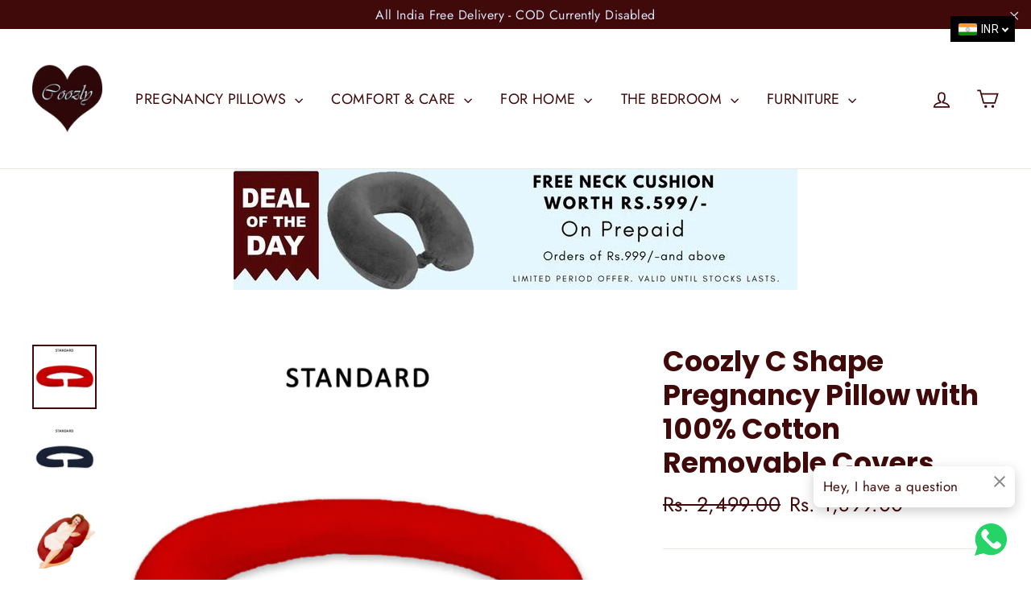

--- FILE ---
content_type: text/html; charset=utf-8
request_url: https://www.coozly.co/products/501-coozly-c
body_size: 76114
content:
<!doctype html>
<html class="no-js" lang="en">
<head>
  <!-- Global site tag (gtag.js) - Google Ads: 931090650 -->
<script async src="https://www.googletagmanager.com/gtag/js?id=AW-931090650"></script>
<script>
  window.dataLayer = window.dataLayer || [];
  function gtag(){dataLayer.push(arguments);}
  gtag('js', new Date());

  gtag('config', 'AW-931090650');
</script>

    
  <meta charset="utf-8">
  <meta http-equiv="X-UA-Compatible" content="IE=edge,chrome=1">
  <meta name="viewport" content="width=device-width,initial-scale=1">
  <meta name="theme-color" content="#400a0a">
  <link rel="canonical" href="https://www.coozly.co/products/501-coozly-c">
  <meta name="format-detection" content="telephone=no"><link rel="shortcut icon" href="//www.coozly.co/cdn/shop/files/Coozly_fav_png_32x32.png?v=1625995678" type="image/png" />
<title>
  Coozly C Shape Pregnancy Pillow with 100% Cotton Removable Covers


</title><meta property="og:site_name" content="Coozly">
<meta property="og:url" content="https://www.coozly.co/products/501-coozly-c">
<meta property="og:title" content="Coozly C Shape Pregnancy Pillow with 100% Cotton Removable Covers">
<meta property="og:type" content="product">
<meta property="og:description" content="Coozly"><meta property="og:price:amount" content="1,899.00">
  <meta property="og:price:currency" content="INR"><meta property="og:image" content="http://www.coozly.co/cdn/shop/products/WhatsAppImage2022-11-01at3.18.41PM_1_afefc221-09fe-4080-9a48-ad55a1fdfe02_1200x630.jpg?v=1667650583"><meta property="og:image" content="http://www.coozly.co/cdn/shop/products/WhatsAppImage2022-11-01at3.18.41PM_7e58eab2-dca7-4ae9-b428-2e3965c6e285_1200x630.jpg?v=1667650603"><meta property="og:image" content="http://www.coozly.co/cdn/shop/products/C1-new_389eb153-0843-46b3-8493-0ebafda8e640_1200x630.jpg?v=1667650614">
<meta property="og:image:secure_url" content="https://www.coozly.co/cdn/shop/products/WhatsAppImage2022-11-01at3.18.41PM_1_afefc221-09fe-4080-9a48-ad55a1fdfe02_1200x630.jpg?v=1667650583"><meta property="og:image:secure_url" content="https://www.coozly.co/cdn/shop/products/WhatsAppImage2022-11-01at3.18.41PM_7e58eab2-dca7-4ae9-b428-2e3965c6e285_1200x630.jpg?v=1667650603"><meta property="og:image:secure_url" content="https://www.coozly.co/cdn/shop/products/C1-new_389eb153-0843-46b3-8493-0ebafda8e640_1200x630.jpg?v=1667650614">
<meta name="twitter:site" content="@">
<meta name="twitter:card" content="summary_large_image">
<meta name="twitter:title" content="Coozly C Shape Pregnancy Pillow with 100% Cotton Removable Covers">
<meta name="twitter:description" content="Coozly">
<style>
  @font-face {
  font-family: Poppins;
  font-weight: 700;
  font-style: normal;
  src: url("//www.coozly.co/cdn/fonts/poppins/poppins_n7.56758dcf284489feb014a026f3727f2f20a54626.woff2") format("woff2"),
       url("//www.coozly.co/cdn/fonts/poppins/poppins_n7.f34f55d9b3d3205d2cd6f64955ff4b36f0cfd8da.woff") format("woff");
}

  @font-face {
  font-family: Jost;
  font-weight: 400;
  font-style: normal;
  src: url("//www.coozly.co/cdn/fonts/jost/jost_n4.d47a1b6347ce4a4c9f437608011273009d91f2b7.woff2") format("woff2"),
       url("//www.coozly.co/cdn/fonts/jost/jost_n4.791c46290e672b3f85c3d1c651ef2efa3819eadd.woff") format("woff");
}


  @font-face {
  font-family: Jost;
  font-weight: 700;
  font-style: normal;
  src: url("//www.coozly.co/cdn/fonts/jost/jost_n7.921dc18c13fa0b0c94c5e2517ffe06139c3615a3.woff2") format("woff2"),
       url("//www.coozly.co/cdn/fonts/jost/jost_n7.cbfc16c98c1e195f46c536e775e4e959c5f2f22b.woff") format("woff");
}

  @font-face {
  font-family: Jost;
  font-weight: 400;
  font-style: italic;
  src: url("//www.coozly.co/cdn/fonts/jost/jost_i4.b690098389649750ada222b9763d55796c5283a5.woff2") format("woff2"),
       url("//www.coozly.co/cdn/fonts/jost/jost_i4.fd766415a47e50b9e391ae7ec04e2ae25e7e28b0.woff") format("woff");
}

  @font-face {
  font-family: Jost;
  font-weight: 700;
  font-style: italic;
  src: url("//www.coozly.co/cdn/fonts/jost/jost_i7.d8201b854e41e19d7ed9b1a31fe4fe71deea6d3f.woff2") format("woff2"),
       url("//www.coozly.co/cdn/fonts/jost/jost_i7.eae515c34e26b6c853efddc3fc0c552e0de63757.woff") format("woff");
}

</style>

  <link href="//www.coozly.co/cdn/shop/t/15/assets/theme.scss.css?v=130284274292198418381759343919" rel="stylesheet" type="text/css" media="all" />

  <script>
    document.documentElement.className = document.documentElement.className.replace('no-js', 'js');

    window.theme = window.theme || {};
    theme.strings = {
      addToCart: "Add to cart",
      soldOut: "Sold Out",
      unavailable: "Unavailable",
      stockLabel: "[count] in stock",
      cartSavings: "You're saving [savings]",
      cartEmpty: "Your cart is currently empty.",
      cartTermsConfirmation: "You must agree with the terms and conditions of sales to check out"
    };
    theme.settings = {
      cartType: "drawer",
      moneyFormat: "\u003clomoney\u003eRs. {{amount}}\u003c\/lomoney\u003e",
      quickView: true,
      themeVersion: "3.5.1"
    };
  </script>
  
 
  
  <!-- Taboola Pixel Code -->
<script type='text/javascript'>
  window._tfa = window._tfa || [];
  window._tfa.push({notify: 'event', name: 'page_view', id: 1401198});
  !function (t, f, a, x) {
         if (!document.getElementById(x)) {
            t.async = 1;t.src = a;t.id=x;f.parentNode.insertBefore(t, f);
         }
  }(document.createElement('script'),
  document.getElementsByTagName('script')[0],
  '//cdn.taboola.com/libtrc/unip/1401198/tfa.js',
  'tb_tfa_script');
</script>
<!-- End of Taboola Pixel Code -->
  
<script data-obct type = "text/javascript">
  /** DO NOT MODIFY THIS CODE**/
  !function(_window, _document) {
    var OB_ADV_ID = '003dca0777ba6241e754c055f6399146fe';
    if (_window.obApi) {
      var toArray = function(object) {
        return Object.prototype.toString.call(object) === '[object Array]' ? object : [object];
      };
      _window.obApi.marketerId = toArray(_window.obApi.marketerId).concat(toArray(OB_ADV_ID));
      return;
    }
    var api = _window.obApi = function() {
      api.dispatch ? api.dispatch.apply(api, arguments) : api.queue.push(arguments);
    };
    api.version = '1.1';
    api.loaded = true;
    api.marketerId = OB_ADV_ID;
    api.queue = [];
    var tag = _document.createElement('script');
    tag.async = true;
    tag.src = '//amplify.outbrain.com/cp/obtp.js';
    tag.type = 'text/javascript';
    var script = _document.getElementsByTagName('script')[0];
    script.parentNode.insertBefore(tag, script);
  }(window, document);

  obApi('track', 'PAGE_VIEW');
</script>


  

  <script>window.performance && window.performance.mark && window.performance.mark('shopify.content_for_header.start');</script><meta name="facebook-domain-verification" content="x4fwespvzukyvmvhnehjjeeozo2fku">
<meta id="shopify-digital-wallet" name="shopify-digital-wallet" content="/57630130333/digital_wallets/dialog">
<link rel="alternate" type="application/json+oembed" href="https://www.coozly.co/products/501-coozly-c.oembed">
<script async="async" src="/checkouts/internal/preloads.js?locale=en-IN"></script>
<script id="shopify-features" type="application/json">{"accessToken":"a60efd2b694cf061f18886c51034484f","betas":["rich-media-storefront-analytics"],"domain":"www.coozly.co","predictiveSearch":true,"shopId":57630130333,"locale":"en"}</script>
<script>var Shopify = Shopify || {};
Shopify.shop = "coozly.myshopify.com";
Shopify.locale = "en";
Shopify.currency = {"active":"INR","rate":"1.0"};
Shopify.country = "IN";
Shopify.theme = {"name":"theme-with-google-ads-tag","id":177732223277,"schema_name":"Motion","schema_version":"3.5.1","theme_store_id":null,"role":"main"};
Shopify.theme.handle = "null";
Shopify.theme.style = {"id":null,"handle":null};
Shopify.cdnHost = "www.coozly.co/cdn";
Shopify.routes = Shopify.routes || {};
Shopify.routes.root = "/";</script>
<script type="module">!function(o){(o.Shopify=o.Shopify||{}).modules=!0}(window);</script>
<script>!function(o){function n(){var o=[];function n(){o.push(Array.prototype.slice.apply(arguments))}return n.q=o,n}var t=o.Shopify=o.Shopify||{};t.loadFeatures=n(),t.autoloadFeatures=n()}(window);</script>
<script id="shop-js-analytics" type="application/json">{"pageType":"product"}</script>
<script defer="defer" async type="module" src="//www.coozly.co/cdn/shopifycloud/shop-js/modules/v2/client.init-shop-cart-sync_BN7fPSNr.en.esm.js"></script>
<script defer="defer" async type="module" src="//www.coozly.co/cdn/shopifycloud/shop-js/modules/v2/chunk.common_Cbph3Kss.esm.js"></script>
<script defer="defer" async type="module" src="//www.coozly.co/cdn/shopifycloud/shop-js/modules/v2/chunk.modal_DKumMAJ1.esm.js"></script>
<script type="module">
  await import("//www.coozly.co/cdn/shopifycloud/shop-js/modules/v2/client.init-shop-cart-sync_BN7fPSNr.en.esm.js");
await import("//www.coozly.co/cdn/shopifycloud/shop-js/modules/v2/chunk.common_Cbph3Kss.esm.js");
await import("//www.coozly.co/cdn/shopifycloud/shop-js/modules/v2/chunk.modal_DKumMAJ1.esm.js");

  window.Shopify.SignInWithShop?.initShopCartSync?.({"fedCMEnabled":true,"windoidEnabled":true});

</script>
<script>(function() {
  var isLoaded = false;
  function asyncLoad() {
    if (isLoaded) return;
    isLoaded = true;
    var urls = ["https:\/\/d23dclunsivw3h.cloudfront.net\/redirect-app.js?shop=coozly.myshopify.com","https:\/\/toastibar-cdn.makeprosimp.com\/v1\/published\/64184\/b42315903d4244cc95de446f096a9e77\/4060\/app.js?v=1\u0026shop=coozly.myshopify.com","https:\/\/cdn.shopify.com\/s\/files\/1\/0576\/3013\/0333\/t\/2\/assets\/globo.formbuilder.init.js?v=1624629585\u0026shop=coozly.myshopify.com","https:\/\/currency.libautech-shopify-apps.com\/public\/static\/staticScript.js?shop=coozly.myshopify.com","https:\/\/www.hillteck.com\/order_verification\/cod_cron\/shopify_one_page_checkout_widget.min.js?shop=coozly.myshopify.com"];
    for (var i = 0; i < urls.length; i++) {
      var s = document.createElement('script');
      s.type = 'text/javascript';
      s.async = true;
      s.src = urls[i];
      var x = document.getElementsByTagName('script')[0];
      x.parentNode.insertBefore(s, x);
    }
  };
  if(window.attachEvent) {
    window.attachEvent('onload', asyncLoad);
  } else {
    window.addEventListener('load', asyncLoad, false);
  }
})();</script>
<script id="__st">var __st={"a":57630130333,"offset":-18000,"reqid":"70ff25df-b190-40ac-9b07-e7f4b31f72e7-1769797457","pageurl":"www.coozly.co\/products\/501-coozly-c","u":"0321269a1874","p":"product","rtyp":"product","rid":7640673026205};</script>
<script>window.ShopifyPaypalV4VisibilityTracking = true;</script>
<script id="captcha-bootstrap">!function(){'use strict';const t='contact',e='account',n='new_comment',o=[[t,t],['blogs',n],['comments',n],[t,'customer']],c=[[e,'customer_login'],[e,'guest_login'],[e,'recover_customer_password'],[e,'create_customer']],r=t=>t.map((([t,e])=>`form[action*='/${t}']:not([data-nocaptcha='true']) input[name='form_type'][value='${e}']`)).join(','),a=t=>()=>t?[...document.querySelectorAll(t)].map((t=>t.form)):[];function s(){const t=[...o],e=r(t);return a(e)}const i='password',u='form_key',d=['recaptcha-v3-token','g-recaptcha-response','h-captcha-response',i],f=()=>{try{return window.sessionStorage}catch{return}},m='__shopify_v',_=t=>t.elements[u];function p(t,e,n=!1){try{const o=window.sessionStorage,c=JSON.parse(o.getItem(e)),{data:r}=function(t){const{data:e,action:n}=t;return t[m]||n?{data:e,action:n}:{data:t,action:n}}(c);for(const[e,n]of Object.entries(r))t.elements[e]&&(t.elements[e].value=n);n&&o.removeItem(e)}catch(o){console.error('form repopulation failed',{error:o})}}const l='form_type',E='cptcha';function T(t){t.dataset[E]=!0}const w=window,h=w.document,L='Shopify',v='ce_forms',y='captcha';let A=!1;((t,e)=>{const n=(g='f06e6c50-85a8-45c8-87d0-21a2b65856fe',I='https://cdn.shopify.com/shopifycloud/storefront-forms-hcaptcha/ce_storefront_forms_captcha_hcaptcha.v1.5.2.iife.js',D={infoText:'Protected by hCaptcha',privacyText:'Privacy',termsText:'Terms'},(t,e,n)=>{const o=w[L][v],c=o.bindForm;if(c)return c(t,g,e,D).then(n);var r;o.q.push([[t,g,e,D],n]),r=I,A||(h.body.append(Object.assign(h.createElement('script'),{id:'captcha-provider',async:!0,src:r})),A=!0)});var g,I,D;w[L]=w[L]||{},w[L][v]=w[L][v]||{},w[L][v].q=[],w[L][y]=w[L][y]||{},w[L][y].protect=function(t,e){n(t,void 0,e),T(t)},Object.freeze(w[L][y]),function(t,e,n,w,h,L){const[v,y,A,g]=function(t,e,n){const i=e?o:[],u=t?c:[],d=[...i,...u],f=r(d),m=r(i),_=r(d.filter((([t,e])=>n.includes(e))));return[a(f),a(m),a(_),s()]}(w,h,L),I=t=>{const e=t.target;return e instanceof HTMLFormElement?e:e&&e.form},D=t=>v().includes(t);t.addEventListener('submit',(t=>{const e=I(t);if(!e)return;const n=D(e)&&!e.dataset.hcaptchaBound&&!e.dataset.recaptchaBound,o=_(e),c=g().includes(e)&&(!o||!o.value);(n||c)&&t.preventDefault(),c&&!n&&(function(t){try{if(!f())return;!function(t){const e=f();if(!e)return;const n=_(t);if(!n)return;const o=n.value;o&&e.removeItem(o)}(t);const e=Array.from(Array(32),(()=>Math.random().toString(36)[2])).join('');!function(t,e){_(t)||t.append(Object.assign(document.createElement('input'),{type:'hidden',name:u})),t.elements[u].value=e}(t,e),function(t,e){const n=f();if(!n)return;const o=[...t.querySelectorAll(`input[type='${i}']`)].map((({name:t})=>t)),c=[...d,...o],r={};for(const[a,s]of new FormData(t).entries())c.includes(a)||(r[a]=s);n.setItem(e,JSON.stringify({[m]:1,action:t.action,data:r}))}(t,e)}catch(e){console.error('failed to persist form',e)}}(e),e.submit())}));const S=(t,e)=>{t&&!t.dataset[E]&&(n(t,e.some((e=>e===t))),T(t))};for(const o of['focusin','change'])t.addEventListener(o,(t=>{const e=I(t);D(e)&&S(e,y())}));const B=e.get('form_key'),M=e.get(l),P=B&&M;t.addEventListener('DOMContentLoaded',(()=>{const t=y();if(P)for(const e of t)e.elements[l].value===M&&p(e,B);[...new Set([...A(),...v().filter((t=>'true'===t.dataset.shopifyCaptcha))])].forEach((e=>S(e,t)))}))}(h,new URLSearchParams(w.location.search),n,t,e,['guest_login'])})(!0,!0)}();</script>
<script integrity="sha256-4kQ18oKyAcykRKYeNunJcIwy7WH5gtpwJnB7kiuLZ1E=" data-source-attribution="shopify.loadfeatures" defer="defer" src="//www.coozly.co/cdn/shopifycloud/storefront/assets/storefront/load_feature-a0a9edcb.js" crossorigin="anonymous"></script>
<script data-source-attribution="shopify.dynamic_checkout.dynamic.init">var Shopify=Shopify||{};Shopify.PaymentButton=Shopify.PaymentButton||{isStorefrontPortableWallets:!0,init:function(){window.Shopify.PaymentButton.init=function(){};var t=document.createElement("script");t.src="https://www.coozly.co/cdn/shopifycloud/portable-wallets/latest/portable-wallets.en.js",t.type="module",document.head.appendChild(t)}};
</script>
<script data-source-attribution="shopify.dynamic_checkout.buyer_consent">
  function portableWalletsHideBuyerConsent(e){var t=document.getElementById("shopify-buyer-consent"),n=document.getElementById("shopify-subscription-policy-button");t&&n&&(t.classList.add("hidden"),t.setAttribute("aria-hidden","true"),n.removeEventListener("click",e))}function portableWalletsShowBuyerConsent(e){var t=document.getElementById("shopify-buyer-consent"),n=document.getElementById("shopify-subscription-policy-button");t&&n&&(t.classList.remove("hidden"),t.removeAttribute("aria-hidden"),n.addEventListener("click",e))}window.Shopify?.PaymentButton&&(window.Shopify.PaymentButton.hideBuyerConsent=portableWalletsHideBuyerConsent,window.Shopify.PaymentButton.showBuyerConsent=portableWalletsShowBuyerConsent);
</script>
<script data-source-attribution="shopify.dynamic_checkout.cart.bootstrap">document.addEventListener("DOMContentLoaded",(function(){function t(){return document.querySelector("shopify-accelerated-checkout-cart, shopify-accelerated-checkout")}if(t())Shopify.PaymentButton.init();else{new MutationObserver((function(e,n){t()&&(Shopify.PaymentButton.init(),n.disconnect())})).observe(document.body,{childList:!0,subtree:!0})}}));
</script>

<script>window.performance && window.performance.mark && window.performance.mark('shopify.content_for_header.end');</script>
  <script id="vopo-head">(function () {
	if (((document.documentElement.innerHTML.includes('asyncLoad') && !document.documentElement.innerHTML.includes('\\/obscure' + '-escarpment-2240')) || (window.bcpo && bcpo.disabled)) && !window.location.href.match(/[&?]yesbcpo/)) return;
	var script = document.createElement('script');
	var reg = new RegExp('\\\\/\\\\/cdn\\.shopify\\.com\\\\/proxy\\\\/[a-z0-9]+\\\\/obscure-escarpment-2240\\.herokuapp\\.com\\\\/js\\\\/best_custom_product_options\\.js[^"]+');
	var match = reg.exec(document.documentElement.innerHTML);
	script.src = match[0].split('\\').join('').replace('%3f', '?').replace('u0026', '&');
	var vopoHead = document.getElementById('vopo-head'); vopoHead.parentNode.insertBefore(script, vopoHead);
})();
</script>
  <!--[if lt IE 9]>
<script src="//cdnjs.cloudflare.com/ajax/libs/html5shiv/3.7.2/html5shiv.min.js" type="text/javascript"></script>
<![endif]-->
<!--[if (lte IE 9) ]><script src="//www.coozly.co/cdn/shop/t/15/assets/match-media.min.js?v=159635276924582161481756558353" type="text/javascript"></script><![endif]-->


  
  <script src="//www.coozly.co/cdn/shop/t/15/assets/vendor.js" defer="defer"></script>



  

  
  <script src="//www.coozly.co/cdn/shop/t/15/assets/theme.js?v=38974504579479761901756558383" defer="defer"></script>


<script>
	var Globo = Globo || {};
    var globoFormbuilderRecaptchaInit = function(){};
    Globo.FormBuilder = Globo.FormBuilder || {};
    Globo.FormBuilder.url = "https://form.globosoftware.net";
    Globo.FormBuilder.shop = {
        settings : {
            reCaptcha : {
                siteKey : ''
            },
            hideWaterMark : false
        },
        pricing:{
            features:{
                fileUpload : 2,
                removeCopyright : false
            }
        }
    };
    Globo.FormBuilder.forms = [];

    
    Globo.FormBuilder.page = {
        title : document.title,
        href : window.location.href
    };
    Globo.FormBuilder.assetFormUrls = [];
            Globo.FormBuilder.assetFormUrls[49299] = "//www.coozly.co/cdn/shop/t/15/assets/globo.formbuilder.data.49299.js?v=103102956938866983491756558352";
        
</script>

<link rel="preload" href="//www.coozly.co/cdn/shop/t/15/assets/globo.formbuilder.css?v=56100010989005119371756558352" as="style" onload="this.onload=null;this.rel='stylesheet'">
<noscript><link rel="stylesheet" href="//www.coozly.co/cdn/shop/t/15/assets/globo.formbuilder.css?v=56100010989005119371756558352"></noscript>


<script>
    Globo.FormBuilder.__webpack_public_path__ = "//www.coozly.co/cdn/shop/t/15/assets/"
</script>
<script src="//www.coozly.co/cdn/shop/t/15/assets/globo.formbuilder.index.js?v=104759081911158387851756558352" defer></script>

<link rel="preload" id="opinew-font-awesome" href="https://cdn.opinew.com/styles/opw-icons/style.css" as="style" onload="this.onload=null;this.rel='stylesheet'">
<noscript><link rel="stylesheet" href="https://cdn.opinew.com/styles/opw-icons/style.css"></noscript>
<style id='opinew_product_plugin_css'>
    .stars-color {
        color:#FFC617;
    }
    .opinew-stars-plugin-link {
        cursor: pointer;
    }
    
    .opw-widget-wrapper-default {
        max-width: 1200px;
        margin: 0 auto;
    }
    
            #opinew-stars-plugin-product {
                text-align:left;
            }
            
            .opinew-stars-plugin-product-list {
                text-align:left;
            }
            
        .opinew-list-stars-disable {
            display:none;
        }
        .opinew-product-page-stars-disable {
            display:none;
        }
        
            #opinew-app-container{
                display:none;
            }
        
            .opinew-stars-plugin-product-list {
                display:none;
            }
            #opinew-stars-plugin-product {
                display:none;
            }
         .v-card[data-v-47f23359]{margin-top:100px;margin-right:1rem;margin-left:1rem}.text-white[data-v-47f23359]{color:#fff}
/*! normalize.css v8.0.1 | MIT License | github.com/necolas/normalize.css */html[data-v-3927c2f2]{line-height:1.15;-webkit-text-size-adjust:100%}body[data-v-3927c2f2]{margin:0}main[data-v-3927c2f2]{display:block}h1[data-v-3927c2f2]{font-size:2em;margin:.67em 0}hr[data-v-3927c2f2]{box-sizing:initial;height:0;overflow:visible}pre[data-v-3927c2f2]{font-family:monospace,monospace;font-size:1em}a[data-v-3927c2f2]{background-color:initial}strong[data-v-3927c2f2]{font-weight:bolder}img[data-v-3927c2f2]{border-style:none}button[data-v-3927c2f2],input[data-v-3927c2f2],select[data-v-3927c2f2],textarea[data-v-3927c2f2]{font-family:inherit;font-size:100%;line-height:1.15;margin:0}button[data-v-3927c2f2],input[data-v-3927c2f2]{overflow:visible}button[data-v-3927c2f2],select[data-v-3927c2f2]{text-transform:none}[type=button][data-v-3927c2f2],[type=reset][data-v-3927c2f2],[type=submit][data-v-3927c2f2],button[data-v-3927c2f2]{-webkit-appearance:button}[type=button][data-v-3927c2f2]::-moz-focus-inner,[type=reset][data-v-3927c2f2]::-moz-focus-inner,[type=submit][data-v-3927c2f2]::-moz-focus-inner,button[data-v-3927c2f2]::-moz-focus-inner{border-style:none;padding:0}[type=button][data-v-3927c2f2]:-moz-focusring,[type=reset][data-v-3927c2f2]:-moz-focusring,[type=submit][data-v-3927c2f2]:-moz-focusring,button[data-v-3927c2f2]:-moz-focusring{outline:1px dotted ButtonText}legend[data-v-3927c2f2]{box-sizing:border-box;color:inherit;display:table;max-width:100%;padding:0;white-space:normal}textarea[data-v-3927c2f2]{overflow:auto}[type=checkbox][data-v-3927c2f2],[type=radio][data-v-3927c2f2]{box-sizing:border-box;padding:0}[type=number][data-v-3927c2f2]::-webkit-inner-spin-button,[type=number][data-v-3927c2f2]::-webkit-outer-spin-button{height:auto}[type=search][data-v-3927c2f2]{-webkit-appearance:textfield;outline-offset:-2px}[type=search][data-v-3927c2f2]::-webkit-search-decoration{-webkit-appearance:none}[data-v-3927c2f2]::-webkit-file-upload-button{-webkit-appearance:button;font:inherit}details[data-v-3927c2f2]{display:block}[hidden][data-v-3927c2f2],template[data-v-3927c2f2]{display:none}h1[data-v-3927c2f2],h2[data-v-3927c2f2],h3[data-v-3927c2f2],h4[data-v-3927c2f2],h5[data-v-3927c2f2],hr[data-v-3927c2f2],p[data-v-3927c2f2],pre[data-v-3927c2f2]{margin:0}button[data-v-3927c2f2]{background-color:initial;background-image:none}button[data-v-3927c2f2]:focus{outline:1px dotted;outline:5px auto -webkit-focus-ring-color}ul[data-v-3927c2f2]{list-style:none;margin:0;padding:0}html[data-v-3927c2f2]{font-family:system-ui,BlinkMacSystemFont,-apple-system,Segoe UI,Montserrat,Oxygen,Ubuntu,Cantarell,Fira Sans,Droid Sans,Helvetica Neue,sans-serif;line-height:1.5}[data-v-3927c2f2],[data-v-3927c2f2]:after,[data-v-3927c2f2]:before{box-sizing:border-box;border-width:0;border-style:solid;border-color:#dae1e7}hr[data-v-3927c2f2]{border-top-width:1px}img[data-v-3927c2f2]{border-style:solid}textarea[data-v-3927c2f2]{resize:vertical}input[data-v-3927c2f2]::placeholder,textarea[data-v-3927c2f2]::placeholder{color:#a0aec0}[role=button][data-v-3927c2f2],button[data-v-3927c2f2]{cursor:pointer}h1[data-v-3927c2f2],h2[data-v-3927c2f2],h3[data-v-3927c2f2],h4[data-v-3927c2f2],h5[data-v-3927c2f2]{font-size:inherit;font-weight:inherit}a[data-v-3927c2f2]{color:inherit;text-decoration:inherit}button[data-v-3927c2f2],input[data-v-3927c2f2],select[data-v-3927c2f2],textarea[data-v-3927c2f2]{padding:0;line-height:inherit;color:inherit}pre[data-v-3927c2f2]{font-family:Menlo,Monaco,Consolas,Liberation Mono,Courier New,monospace}canvas[data-v-3927c2f2],embed[data-v-3927c2f2],iframe[data-v-3927c2f2],img[data-v-3927c2f2],svg[data-v-3927c2f2],video[data-v-3927c2f2]{display:block;vertical-align:middle}img[data-v-3927c2f2],video[data-v-3927c2f2]{max-width:100%;height:auto}.opw-appearance-none{-webkit-appearance:none!important;appearance:none!important}.opw-bg-transparent{background-color:initial!important}.opw-bg-grey{--bg-opacity:1!important;background-color:#b8c2cc!important;background-color:rgba(184,194,204,var(--bg-opacity))!important}.opw-bg-grey-light{--bg-opacity:1!important;background-color:#dae1e7!important;background-color:rgba(218,225,231,var(--bg-opacity))!important}.opw-bg-grey-lighter{--bg-opacity:1!important;background-color:#f1f5f8!important;background-color:rgba(241,245,248,var(--bg-opacity))!important}.opw-bg-white{--bg-opacity:1!important;background-color:#fff!important;background-color:rgba(255,255,255,var(--bg-opacity))!important}.opw-bg-green-lighter{--bg-opacity:1!important;background-color:#a2f5bf!important;background-color:rgba(162,245,191,var(--bg-opacity))!important}.hover\:opw-bg-grey:hover{--bg-opacity:1!important;background-color:#b8c2cc!important;background-color:rgba(184,194,204,var(--bg-opacity))!important}.hover\:opw-bg-white:hover{--bg-opacity:1!important;background-color:#fff!important;background-color:rgba(255,255,255,var(--bg-opacity))!important}.opw-border-black{--border-opacity:1!important;border-color:#22292f!important;border-color:rgba(34,41,47,var(--border-opacity))!important}.opw-border-grey-light{--border-opacity:1!important;border-color:#dae1e7!important;border-color:rgba(218,225,231,var(--border-opacity))!important}.opw-border-green{--border-opacity:1!important;border-color:#38c172!important;border-color:rgba(56,193,114,var(--border-opacity))!important}.hover\:opw-border-grey-darkest:hover{--border-opacity:1!important;border-color:#3d4852!important;border-color:rgba(61,72,82,var(--border-opacity))!important}.opw-rounded{border-radius:.25rem!important}.opw-rounded-b{border-bottom-right-radius:.25rem!important;border-bottom-left-radius:.25rem!important}.opw-border-solid{border-style:solid!important}.opw-border-0{border-width:0!important}.opw-border{border-width:1px!important}.opw-border-t-4{border-top-width:4px!important}.opw-border-t{border-top-width:1px!important}.opw-border-b{border-bottom-width:1px!important}.opw-box-border{box-sizing:border-box!important}.opw-cursor-pointer{cursor:pointer!important}.opw-cursor-move{cursor:move!important}.opw-block{display:block!important}.opw-inline-block{display:inline-block!important}.opw-flex{display:flex!important}.opw-inline-flex{display:inline-flex!important}.opw-grid{display:grid!important}.opw-hidden{display:none!important}.opw-flex-row{flex-direction:row!important}.opw-flex-row-reverse{flex-direction:row-reverse!important}.opw-flex-col{flex-direction:column!important}.opw-flex-wrap{flex-wrap:wrap!important}.opw-items-center{align-items:center!important}.opw-content-between{align-content:space-between!important}.opw-self-end{align-self:flex-end!important}.opw-justify-end{justify-content:flex-end!important}.opw-justify-center{justify-content:center!important}.opw-justify-between{justify-content:space-between!important}.opw-justify-around{justify-content:space-around!important}.opw-flex-none{flex:none!important}.opw-flex-grow{flex-grow:1!important}.opw-order-last{order:9999!important}.opw-float-right{float:right!important}.opw-clearfix:after{content:""!important;display:table!important;clear:both!important}.opw-font-sans{font-family:system-ui,BlinkMacSystemFont,-apple-system,Segoe UI,Montserrat,Oxygen,Ubuntu,Cantarell,Fira Sans,Droid Sans,Helvetica Neue,sans-serif!important}.opw-font-normal{font-weight:400!important}.opw-font-semibold{font-weight:600!important}.opw-font-bold{font-weight:700!important}.opw-h-4{height:1rem!important}.opw-h-8{height:2rem!important}.opw-h-full{height:100%!important}.opw-text-sm{font-size:.875rem!important}.opw-text-base{font-size:1rem!important}.opw-text-lg{font-size:1.125rem!important}.opw-text-xl{font-size:1.25rem!important}.opw-text-2xl{font-size:1.5rem!important}.opw-text-4xl{font-size:2.25rem!important}.opw-text-5xl{font-size:3rem!important}.opw-leading-none{line-height:1!important}.opw-leading-normal{line-height:1.5!important}.opw-m-0{margin:0!important}.opw-m-2{margin:.5rem!important}.opw-m-auto{margin:auto!important}.opw-my-1{margin-top:.25rem!important;margin-bottom:.25rem!important}.opw-mx-1{margin-left:.25rem!important;margin-right:.25rem!important}.opw-my-2{margin-top:.5rem!important;margin-bottom:.5rem!important}.opw-mx-2{margin-left:.5rem!important;margin-right:.5rem!important}.opw-my-3{margin-top:.75rem!important;margin-bottom:.75rem!important}.opw-my-4{margin-top:1rem!important;margin-bottom:1rem!important}.opw-mx-4{margin-left:1rem!important;margin-right:1rem!important}.opw-my-6{margin-top:1.5rem!important;margin-bottom:1.5rem!important}.opw-my-8{margin-top:2rem!important;margin-bottom:2rem!important}.opw-mx-8{margin-left:2rem!important;margin-right:2rem!important}.opw-my-auto{margin-top:auto!important;margin-bottom:auto!important}.opw-mx-auto{margin-left:auto!important;margin-right:auto!important}.opw--mx-1{margin-left:-.25rem!important;margin-right:-.25rem!important}.opw-mt-0{margin-top:0!important}.opw-mt-1{margin-top:.25rem!important}.opw-mr-1{margin-right:.25rem!important}.opw-mb-1{margin-bottom:.25rem!important}.opw-ml-1{margin-left:.25rem!important}.opw-mt-2{margin-top:.5rem!important}.opw-mr-2{margin-right:.5rem!important}.opw-mb-2{margin-bottom:.5rem!important}.opw-ml-2{margin-left:.5rem!important}.opw-mt-3{margin-top:.75rem!important}.opw-mb-3{margin-bottom:.75rem!important}.opw-ml-3{margin-left:.75rem!important}.opw-mt-4{margin-top:1rem!important}.opw-mr-4{margin-right:1rem!important}.opw-mb-4{margin-bottom:1rem!important}.opw-ml-4{margin-left:1rem!important}.opw-mt-6{margin-top:1.5rem!important}.opw-mr-6{margin-right:1.5rem!important}.opw-mb-6{margin-bottom:1.5rem!important}.opw-mt-auto{margin-top:auto!important}.opw-mr-auto{margin-right:auto!important}.opw-ml-auto{margin-left:auto!important}.opw--mb-4{margin-bottom:-1rem!important}.opw-max-w-sm{max-width:30rem!important}.opw-max-w-md{max-width:40rem!important}.opw-max-w-full{max-width:100%!important}.opw-min-w-full{min-width:100%!important}.opw-overflow-auto{overflow:auto!important}.opw-overflow-hidden{overflow:hidden!important}.opw-p-1{padding:.25rem!important}.opw-p-2{padding:.5rem!important}.opw-p-4{padding:1rem!important}.opw-p-6{padding:1.5rem!important}.opw-p-8{padding:2rem!important}.opw-px-0{padding-left:0!important;padding-right:0!important}.opw-py-1{padding-top:.25rem!important;padding-bottom:.25rem!important}.opw-px-1{padding-left:.25rem!important;padding-right:.25rem!important}.opw-py-2{padding-top:.5rem!important;padding-bottom:.5rem!important}.opw-px-2{padding-left:.5rem!important;padding-right:.5rem!important}.opw-py-3{padding-top:.75rem!important;padding-bottom:.75rem!important}.opw-px-3{padding-left:.75rem!important;padding-right:.75rem!important}.opw-py-4{padding-top:1rem!important;padding-bottom:1rem!important}.opw-px-4{padding-left:1rem!important;padding-right:1rem!important}.opw-py-6{padding-top:1.5rem!important;padding-bottom:1.5rem!important}.opw-px-6{padding-left:1.5rem!important;padding-right:1.5rem!important}.opw-px-8{padding-left:2rem!important;padding-right:2rem!important}.opw-pl-0{padding-left:0!important}.opw-pt-1{padding-top:.25rem!important}.opw-pt-2{padding-top:.5rem!important}.opw-pr-2{padding-right:.5rem!important}.opw-pb-2{padding-bottom:.5rem!important}.opw-pl-2{padding-left:.5rem!important}.opw-pt-4{padding-top:1rem!important}.opw-pb-4{padding-bottom:1rem!important}.opw-pl-4{padding-left:1rem!important}.opw-fixed{position:fixed!important}.opw-absolute{position:absolute!important}.opw-relative{position:relative!important}.opw-shadow{box-shadow:0 2px 4px 0 rgba(0,0,0,.1)!important}.opw-shadow-md{box-shadow:0 4px 8px 0 rgba(0,0,0,.12),0 2px 4px 0 rgba(0,0,0,.08)!important}.opw-fill-current{fill:currentColor!important}.opw-text-left{text-align:left!important}.opw-text-center{text-align:center!important}.opw-text-right{text-align:right!important}.opw-text-black{--text-opacity:1!important;color:#22292f!important;color:rgba(34,41,47,var(--text-opacity))!important}.opw-text-grey-darkest{--text-opacity:1!important;color:#3d4852!important;color:rgba(61,72,82,var(--text-opacity))!important}.opw-text-grey-darker{--text-opacity:1!important;color:#606f7b!important;color:rgba(96,111,123,var(--text-opacity))!important}.opw-text-grey-dark{--text-opacity:1!important;color:#8795a1!important;color:rgba(135,149,161,var(--text-opacity))!important}.opw-text-grey{--text-opacity:1!important;color:#b8c2cc!important;color:rgba(184,194,204,var(--text-opacity))!important}.opw-text-white{--text-opacity:1!important;color:#fff!important;color:rgba(255,255,255,var(--text-opacity))!important}.opw-text-red-dark{--text-opacity:1!important;color:#cc1f1a!important;color:rgba(204,31,26,var(--text-opacity))!important}.hover\:opw-text-grey-darkest:hover{--text-opacity:1!important;color:#3d4852!important;color:rgba(61,72,82,var(--text-opacity))!important}.hover\:opw-text-grey-dark:hover{--text-opacity:1!important;color:#8795a1!important;color:rgba(135,149,161,var(--text-opacity))!important}.opw-italic{font-style:italic!important}.opw-uppercase{text-transform:uppercase!important}.opw-no-underline{text-decoration:none!important}.opw-tracking-tight{letter-spacing:-.05em!important}.opw-align-top{vertical-align:top!important}.opw-align-middle{vertical-align:middle!important}.opw-whitespace-no-wrap{white-space:nowrap!important}.opw-whitespace-pre-line{white-space:pre-line!important}.opw-w-8{width:2rem!important}.opw-w-auto{width:auto!important}.opw-w-1\/2{width:50%!important}.opw-w-1\/3{width:33.33333%!important}.opw-w-1\/6{width:16.66667%!important}.opw-w-full{width:100%!important}.opw-z-50{z-index:50!important}.opw-gap-y-4{grid-row-gap:1rem!important;row-gap:1rem!important}.opw-grid-cols-1{grid-template-columns:repeat(1,minmax(0,1fr))!important}.opw-col-span-1{grid-column:span 1/span 1!important}.opw-col-span-3{grid-column:span 3/span 3!important}.opw-col-span-full{grid-column:1/-1!important}@keyframes spin{to{transform:rotate(1turn)}}@keyframes ping{75%,to{transform:scale(2);opacity:0}}@keyframes pulse{50%{opacity:.5}}@keyframes bounce{0%,to{transform:translateY(-25%);animation-timing-function:cubic-bezier(.8,0,1,1)}50%{transform:none;animation-timing-function:cubic-bezier(0,0,.2,1)}}@media (min-width:320px){.xs\:opw-cursor-move{cursor:move!important}.xs\:opw-hidden{display:none!important}.xs\:opw-mt-4{margin-top:1rem!important}.xs\:opw-mr-auto{margin-right:auto!important}.xs\:opw-w-full{width:100%!important}}@media (min-width:576px){.sm\:opw-cursor-move{cursor:move!important}.sm\:opw-block{display:block!important}.sm\:opw-flex{display:flex!important}.sm\:opw-inline-flex{display:inline-flex!important}.sm\:opw-hidden{display:none!important}.sm\:opw-mx-1{margin-left:.25rem!important;margin-right:.25rem!important}.sm\:opw-mx-6{margin-left:1.5rem!important;margin-right:1.5rem!important}.sm\:opw-mr-0{margin-right:0!important}.sm\:opw-mt-4{margin-top:1rem!important}.sm\:opw-ml-auto{margin-left:auto!important}.sm\:opw-pl-0{padding-left:0!important}.sm\:opw-w-1\/2{width:50%!important}}@media (min-width:768px){.md\:opw-cursor-move{cursor:move!important}.md\:opw-block{display:block!important}.md\:opw-inline-flex{display:inline-flex!important}.md\:opw-hidden{display:none!important}.md\:opw-flex-col{flex-direction:column!important}.md\:opw-flex-grow-0{flex-grow:0!important}.md\:opw-flex-grow{flex-grow:1!important}.md\:opw-float-right{float:right!important}.md\:opw-mx-auto{margin-left:auto!important;margin-right:auto!important}.md\:opw-mt-0{margin-top:0!important}.md\:opw-ml-0{margin-left:0!important}.md\:opw-pt-0{padding-top:0!important}.md\:opw-pr-6{padding-right:1.5rem!important}.md\:opw-pl-6{padding-left:1.5rem!important}.md\:opw-w-auto{width:auto!important}.md\:opw-w-1\/2{width:50%!important}.md\:opw-w-1\/3{width:33.33333%!important}}@media (min-width:992px){.lg\:opw-border-t-0{border-top-width:0!important}.lg\:opw-border-r{border-right-width:1px!important}.lg\:opw-cursor-move{cursor:move!important}.lg\:opw-justify-end{justify-content:flex-end!important}.lg\:opw-mt-0{margin-top:0!important}.lg\:opw-text-left{text-align:left!important}.lg\:opw-grid-cols-4{grid-template-columns:repeat(4,minmax(0,1fr))!important}.lg\:opw-col-end-1{grid-column-end:1!important}.lg\:opw-col-end-5{grid-column-end:5!important}}@media (min-width:1200px){.xl\:opw-cursor-move{cursor:move!important}.xl\:opw-w-1\/4{width:25%!important}.xl\:opw-w-1\/5{width:20%!important}} #opinew-app-container > div.main-content-container.opw--mx-1 > div.summary-card-container.opw-mx-1 > div > div.opw-average-stars-container.opw-flex.opw-w-full.opw-flex-wrap > div.opw-flex.opw-flex-col.opw-whitespace-no-wrap.opw-pt-4.md\:opw-pt-0.opw-ml-auto.xs\:opw-w-full.md\:opw-w-auto > span {
border-color:#400a0a!important;
}</style>
<div id='opinew_config_container' style='display:none;' data-opw-lang='{&quot;en&quot;: {&quot;general&quot;: {&quot;reviews&quot;: &quot;Reviews&quot;, &quot;thankYou&quot;: &quot;Thank you&quot;, &quot;exit&quot;: &quot;Exit&quot;}, &quot;navbar&quot;: {&quot;buttonQuestion&quot;: &quot;Ask Question&quot;, &quot;buttonReview&quot;: &quot;Write Review&quot;}, &quot;generalForm&quot;: {&quot;email&quot;: &quot;Email&quot;, &quot;emailPlaceholder&quot;: &quot;ex. joe@example.com&quot;, &quot;postButton&quot;: &quot;Post&quot;}, &quot;reviewForm&quot;: {&quot;name&quot;: &quot;Name&quot;, &quot;namePlaceholder&quot;: &quot;Your name...&quot;, &quot;yourReview&quot;: &quot;Your review&quot;, &quot;yourReviewPlaceholder&quot;: &quot;Your review...&quot;, &quot;addPhotoButton&quot;: &quot;Add a Photo&quot;, &quot;addVideoButton&quot;: &quot;Add a Video&quot;, &quot;uploadVideo&quot;: &quot;Upload Video&quot;, &quot;changePhotoButton&quot;: &quot;Change the Photo&quot;, &quot;thankForReview&quot;: &quot;Thanks! Now check your email and click the confirmation link to make your review appear.&quot;, &quot;shopOwnerApprove&quot;: &quot;Thanks! Your review was sent to the shop owner for approval&quot;, &quot;photos&quot;: &quot;Photos&quot;, &quot;video&quot;: &quot;Video&quot;, &quot;useYoutube&quot;: &quot;Or use a YouTube video&quot;, &quot;youtubeLink&quot;: &quot;YouTube link&quot;, &quot;confirm&quot;: &quot;Confirm&quot;, &quot;close&quot;: &quot;Close&quot;, &quot;youtubePlaceholder&quot;: &quot;www.youtube.com/watch&quot;, &quot;success&quot;: &quot;Success&quot;, &quot;videoSuccess&quot;: &quot;Video was uploaded and will be available for viewing shortly at&quot;}, &quot;questionForm&quot;: {&quot;thankForQuestion&quot;: &quot;Thank you! The Shop has received your question.&quot;, &quot;yourQuestion&quot;: &quot;What is your question?&quot;, &quot;yourQuestionPlaceholder&quot;: &quot;Your question...&quot;, &quot;productVariant&quot;: &quot;Select product variant&quot;, &quot;productVariantPlaceholder&quot;: &quot;Please select one&quot;}, &quot;summaryCard&quot;: {&quot;from&quot;: &quot;from&quot;, &quot;reviews&quot;: &quot;reviews&quot;, &quot;star&quot;: &quot;star&quot;, &quot;allReviews&quot;: &quot;All Reviews&quot;, &quot;customerImages&quot;: &quot;Customer Images&quot;, &quot;customerImagesAndVideos&quot;: &quot;Customer Videos and Images&quot;, &quot;customerVideos&quot;: &quot;Customer Videos&quot;, &quot;filterBy&quot;: &quot;Filter by&quot;, &quot;recent&quot;: &quot;recent&quot;, &quot;photosAndVideos&quot;: &quot;photos &amp; videos&quot;}, &quot;reviewsSection&quot;: {&quot;firstToLeaveReview&quot;: &quot;Be the first one to leave a review!&quot;, &quot;verifiedPurchase&quot;: &quot;Verified Purchase&quot;, &quot;showMore&quot;: &quot;show more&quot;, &quot;report&quot;: &quot;Report&quot;, &quot;reviewer&quot;: &quot;Reviewer&quot;}, &quot;pagination&quot;: {&quot;prev&quot;: &quot;Prev&quot;, &quot;next&quot;: &quot;Next&quot;}, &quot;questionsSection&quot;: {&quot;firstToAskQuestion&quot;: &quot;Be the first to ask a question&quot;, &quot;QNASectionHeading&quot;: &quot;Questions &amp; Answers&quot;, &quot;question&quot;: &quot;Question&quot;, &quot;answer&quot;: &quot;Answer&quot;}, &quot;errorMessages&quot;: {&quot;mustBeValidEmail&quot;: &quot;Must be valid e-mail&quot;, &quot;emailRequired&quot;: &quot;E-mail is required&quot;, &quot;nameRequired&quot;: &quot;Name is required&quot;, &quot;starRatingRequired&quot;: &quot;Star rating is required&quot;, &quot;questionRequired&quot;: &quot;Question is required&quot;, &quot;allDetailsMustBeCorrect&quot;: &quot;Please fill in all the details correctly&quot;, &quot;youtubeInvalid&quot;: &quot;Youtube link is invalid&quot;, &quot;sizeTooLarge&quot;: &quot;The size of the video file must be less than 500MB.&quot;, &quot;videoFailed&quot;: &quot;Video upload failed.&quot;}, &quot;reviewsBadge&quot;: {&quot;average&quot;: &quot;Average&quot;, &quot;readOur&quot;: &quot;Read our&quot;}}, &quot;ar&quot;: {&quot;general&quot;: {&quot;reviews&quot;: &quot;\u0627\u0644\u062a\u0639\u0644\u064a\u0642\u0627\u062a&quot;, &quot;thankYou&quot;: &quot;\u0634\u0643\u0631\u0627 \u0644\u0643\u0645&quot;, &quot;exit&quot;: &quot;\u062e\u0631\u0648\u062c&quot;}, &quot;navbar&quot;: {&quot;buttonQuestion&quot;: &quot;\u0627\u0633\u0623\u0644 \u0633\u0624\u0627\u0644\u0627&quot;, &quot;buttonReview&quot;: &quot;\u0627\u0643\u062a\u0628 \u062a\u0639\u0644\u064a\u0642&quot;}, &quot;generalForm&quot;: {&quot;email&quot;: &quot;\u0627\u0644\u0628\u0631\u064a\u062f \u0627\u0644\u0625\u0644\u0643\u062a\u0631\u0648\u0646\u064a&quot;, &quot;emailPlaceholder&quot;: &quot;... joe@example.com&quot;, &quot;postButton&quot;: &quot;\u0625\u0631\u0633\u0627\u0644&quot;}, &quot;reviewForm&quot;: {&quot;name&quot;: &quot;\u0627\u0633\u0645&quot;, &quot;namePlaceholder&quot;: &quot;\u0627\u0633\u0645\u0643...&quot;, &quot;yourReview&quot;: &quot;\u0645\u0631\u0627\u062c\u0639\u062a\u0643&quot;, &quot;yourReviewPlaceholder&quot;: &quot;\u0645\u0631\u0627\u062c\u0639\u062a\u0643...&quot;, &quot;addPhotoButton&quot;: &quot;\u0625\u0636\u0627\u0641\u0629 \u0635\u0648\u0631\u0629&quot;, &quot;addVideoButton&quot;: &quot;\u0623\u0636\u0641 \u0641\u064a\u062f\u064a\u0648&quot;, &quot;uploadVideo&quot;: &quot;\u0631\u0641\u0639 \u0641\u064a\u062f\u064a\u0648&quot;, &quot;changePhotoButton&quot;: &quot;\u062a\u063a\u064a\u064a\u0631 \u0627\u0644\u0635\u0648\u0631\u0629&quot;, &quot;thankForReview&quot;: &quot;\u0634\u0643\u0631! \u062a\u062d\u0642\u0642 \u0627\u0644\u0622\u0646 \u0645\u0646 \u0628\u0631\u064a\u062f\u0643 \u0627\u0644\u0625\u0644\u0643\u062a\u0631\u0648\u0646\u064a \u0648\u0627\u0646\u0642\u0631 \u0639\u0644\u0649 \u0631\u0627\u0628\u0637 \u0627\u0644\u062a\u0623\u0643\u064a\u062f \u0644\u0625\u0638\u0647\u0627\u0631 \u062a\u0639\u0644\u064a\u0642\u0643.&quot;, &quot;shopOwnerApprove&quot;: &quot;\u0634\u0643\u0631! \u062a\u0645 \u0625\u0631\u0633\u0627\u0644 \u0645\u0631\u0627\u062c\u0639\u062a\u0643 \u0625\u0644\u0649 \u0635\u0627\u062d\u0628 \u0627\u0644\u0645\u062a\u062c\u0631 \u0644\u0644\u0645\u0648\u0627\u0641\u0642\u0629 \u0639\u0644\u064a\u0647\u0627&quot;, &quot;photos&quot;: &quot;\u0627\u0644\u0635\u0648\u0631&quot;, &quot;video&quot;: &quot;\u0641\u064a\u062f\u064a\u0648&quot;, &quot;useYoutube&quot;: &quot;\u0623\u0648 \u0627\u0633\u062a\u062e\u062f\u0645 \u0641\u064a\u062f\u064a\u0648 \u064a\u0648\u062a\u064a\u0648\u0628&quot;, &quot;youtubeLink&quot;: &quot;\u0631\u0627\u0628\u0637 \u064a\u0648\u062a\u064a\u0648\u0628&quot;, &quot;confirm&quot;: &quot;\u062a\u0624\u0643\u062f&quot;, &quot;close&quot;: &quot;\u0642\u0631\u064a\u0628&quot;, &quot;youtubePlaceholder&quot;: &quot;www.youtube.com/watch&quot;, &quot;success&quot;: &quot;\u0646\u062c\u0627\u062d&quot;, &quot;videoSuccess&quot;: &quot;\u062a\u0645 \u062a\u062d\u0645\u064a\u0644 \u0627\u0644\u0641\u064a\u062f\u064a\u0648 \u0648\u0633\u064a\u0643\u0648\u0646 \u0645\u062a\u0627\u062d\u064b\u0627 \u0644\u0644\u0639\u0631\u0636 \u0642\u0631\u064a\u0628\u064b\u0627 \u0639\u0644\u0649&quot;}, &quot;questionForm&quot;: {&quot;thankForQuestion&quot;: &quot;\u0634\u0643\u0631\u0627 \u0644\u0643\u0645! \u062a\u0644\u0642\u0649 \u0627\u0644\u0645\u062a\u062c\u0631 \u0633\u0624\u0627\u0644\u0643.&quot;, &quot;yourQuestion&quot;: &quot;\u0645\u0627 \u0647\u0648 \u0633\u0624\u0627\u0644\u0643\u061f&quot;, &quot;yourQuestionPlaceholder&quot;: &quot;\u0633\u0624\u0627\u0644\u0643...&quot;, &quot;productVariant&quot;: &quot;Select product variant&quot;, &quot;productVariantPlaceholder&quot;: &quot;Please select one&quot;}, &quot;summaryCard&quot;: {&quot;from&quot;: &quot;\u0645\u0646&quot;, &quot;reviews&quot;: &quot;\u0627\u0644\u062a\u0639\u0644\u064a\u0642\u0627\u062a&quot;, &quot;star&quot;: &quot;\u0646\u062c\u0645\u0629&quot;, &quot;allReviews&quot;: &quot;\u0643\u0644 \u0627\u0644\u0645\u0631\u0627\u062c\u0639\u0627\u062a&quot;, &quot;customerImages&quot;: &quot;\u0635\u0648\u0631 \u0627\u0644\u0639\u0645\u0644\u0627\u0621&quot;, &quot;customerImagesAndVideos&quot;: &quot;\u0641\u064a\u062f\u064a\u0648 \u0648\u0635\u0648\u0631 \u0627\u0644\u0639\u0645\u0644\u0627\u0621&quot;, &quot;customerVideos&quot;: &quot;\u0641\u064a\u062f\u064a\u0648 \u0627\u0644\u0639\u0645\u0644\u0627\u0621&quot;, &quot;filterBy&quot;: &quot;\u0645\u0635\u0646\u0641 \u0628\u0648\u0627\u0633\u0637\u0629:&quot;, &quot;recent&quot;: &quot;\u0627\u0644\u0623\u062e\u064a\u0631\u0629&quot;, &quot;photosAndVideos&quot;: &quot;\u0627\u0644\u0635\u0648\u0631 \u0648\u0645\u0642\u0627\u0637\u0639 \u0627\u0644\u0641\u064a\u062f\u064a\u0648&quot;}, &quot;reviewsSection&quot;: {&quot;firstToLeaveReview&quot;: &quot;\u0643\u0646 \u0623\u0648\u0644 \u0645\u0646 \u064a\u062a\u0631\u0643 \u062a\u0639\u0644\u064a\u0642!&quot;, &quot;verifiedPurchase&quot;: &quot;\u0627\u0644\u062a\u062d\u0642\u0642 \u0645\u0646 \u0627\u0644\u0634\u0631\u0627\u0621&quot;, &quot;showMore&quot;: &quot;\u0623\u0638\u0647\u0631 \u0627\u0644\u0645\u0632\u064a\u062f&quot;, &quot;report&quot;: &quot;\u0623\u0628\u0644\u063a \u0639\u0646&quot;, &quot;reviewer&quot;: &quot;\u0645\u0631\u0627\u062c\u0639&quot;}, &quot;pagination&quot;: {&quot;prev&quot;: &quot;\u0633\u0627\u0628\u0642&quot;, &quot;next&quot;: &quot;\u0627\u0644\u062a\u0627\u0644\u0649&quot;}, &quot;questionsSection&quot;: {&quot;firstToAskQuestion&quot;: &quot;\u0643\u0646 \u0623\u0648\u0644 \u0645\u0646 \u0637\u0631\u062d \u0633\u0624\u0627\u0644&quot;, &quot;QNASectionHeading&quot;: &quot;\u0623\u0633\u0626\u0644\u0629 \u0648\u0623\u062c\u0648\u0628\u0629&quot;, &quot;question&quot;: &quot;\u0633\u0624\u0627\u0644&quot;, &quot;answer&quot;: &quot;\u0625\u062c\u0627\u0628\u0629&quot;}, &quot;errorMessages&quot;: {&quot;mustBeValidEmail&quot;: &quot;\u064a\u062c\u0628 \u0623\u0646 \u064a\u0643\u0648\u0646 \u0627\u0644\u0628\u0631\u064a\u062f \u0627\u0644\u0625\u0644\u0643\u062a\u0631\u0648\u0646\u064a \u0635\u0627\u0644\u062d\u064b\u0627&quot;, &quot;emailRequired&quot;: &quot;\u0627\u0644\u0628\u0631\u064a\u062f \u0627\u0644\u0627\u0644\u0643\u062a\u0631\u0648\u0646\u064a \u0645\u0637\u0644\u0648\u0628&quot;, &quot;nameRequired&quot;: &quot;\u0645\u0637\u0644\u0648\u0628 \u0627\u0633\u0645&quot;, &quot;starRatingRequired&quot;: &quot;\u062a\u0642\u064a\u064a\u0645 \u0627\u0644\u0646\u062c\u0648\u0645 \u0645\u0637\u0644\u0648\u0628&quot;, &quot;questionRequired&quot;: &quot;\u0627\u0644\u0633\u0624\u0627\u0644 \u0645\u0637\u0644\u0648\u0628&quot;, &quot;allDetailsMustBeCorrect&quot;: &quot;\u064a\u0631\u062c\u0649 \u0645\u0644\u0621 \u062c\u0645\u064a\u0639 \u0627\u0644\u062a\u0641\u0627\u0635\u064a\u0644 \u0628\u0634\u0643\u0644 \u0635\u062d\u064a\u062d&quot;, &quot;youtubeInvalid&quot;: &quot;\u0631\u0627\u0628\u0637 \u064a\u0648\u062a\u064a\u0648\u0628 \u063a\u064a\u0631 \u0635\u0627\u0644\u062d&quot;, &quot;sizeTooLarge&quot;: &quot;\u064a\u062c\u0628 \u0623\u0646 \u064a\u0643\u0648\u0646 \u062d\u062c\u0645 \u0645\u0644\u0641 \u0627\u0644\u0641\u064a\u062f\u064a\u0648 \u0623\u0642\u0644 \u0645\u0646 500 \u0645\u064a\u062c\u0627\u0628\u0627\u064a\u062a.&quot;, &quot;videoFailed&quot;: &quot;\u0641\u0634\u0644 \u062a\u062d\u0645\u064a\u0644 \u0627\u0644\u0641\u064a\u062f\u064a\u0648.&quot;}}, &quot;bg&quot;: {&quot;general&quot;: {&quot;reviews&quot;: &quot;Reviews&quot;, &quot;thankYou&quot;: &quot;Thank you&quot;, &quot;exit&quot;: &quot;Exit&quot;}, &quot;navbar&quot;: {&quot;buttonQuestion&quot;: &quot;Ask Question&quot;, &quot;buttonReview&quot;: &quot;Write Review&quot;}, &quot;generalForm&quot;: {&quot;email&quot;: &quot;Email&quot;, &quot;emailPlaceholder&quot;: &quot;ex. joe@example.com&quot;, &quot;postButton&quot;: &quot;Post&quot;}, &quot;reviewForm&quot;: {&quot;name&quot;: &quot;Name&quot;, &quot;namePlaceholder&quot;: &quot;Your name...&quot;, &quot;yourReview&quot;: &quot;Your review&quot;, &quot;yourReviewPlaceholder&quot;: &quot;Your review...&quot;, &quot;addPhotoButton&quot;: &quot;Add a Photo&quot;, &quot;addVideoButton&quot;: &quot;Add a Video&quot;, &quot;uploadVideo&quot;: &quot;Upload Video&quot;, &quot;changePhotoButton&quot;: &quot;Change the Photo&quot;, &quot;thankForReview&quot;: &quot;Thanks! Now check your email and click the confirmation link to make your review appear.&quot;, &quot;shopOwnerApprove&quot;: &quot;Thanks! Your review was sent to the shop owner for approval&quot;, &quot;photos&quot;: &quot;Photos&quot;, &quot;video&quot;: &quot;Video&quot;, &quot;useYoutube&quot;: &quot;Or use a YouTube video&quot;, &quot;youtubeLink&quot;: &quot;YouTube link&quot;, &quot;confirm&quot;: &quot;Confirm&quot;, &quot;close&quot;: &quot;Close&quot;, &quot;youtubePlaceholder&quot;: &quot;www.youtube.com/watch&quot;, &quot;success&quot;: &quot;Success&quot;, &quot;videoSuccess&quot;: &quot;Video was uploaded and will be available for viewing shortly at&quot;}, &quot;questionForm&quot;: {&quot;thankForQuestion&quot;: &quot;Thank you! The Shop has received your question.&quot;, &quot;yourQuestion&quot;: &quot;What is your question?&quot;, &quot;yourQuestionPlaceholder&quot;: &quot;Your question...&quot;, &quot;productVariant&quot;: &quot;Select product variant&quot;, &quot;productVariantPlaceholder&quot;: &quot;Please select one&quot;}, &quot;summaryCard&quot;: {&quot;from&quot;: &quot;from&quot;, &quot;reviews&quot;: &quot;reviews&quot;, &quot;star&quot;: &quot;star&quot;, &quot;allReviews&quot;: &quot;All Reviews&quot;, &quot;customerImages&quot;: &quot;Customer Images&quot;, &quot;customerImagesAndVideos&quot;: &quot;Customer Videos and Images&quot;, &quot;customerVideos&quot;: &quot;Customer Videos&quot;, &quot;filterBy&quot;: &quot;Filter by&quot;, &quot;recent&quot;: &quot;recent&quot;, &quot;photosAndVideos&quot;: &quot;photos &amp; videos&quot;}, &quot;reviewsSection&quot;: {&quot;firstToLeaveReview&quot;: &quot;Be the first one to leave a review!&quot;, &quot;verifiedPurchase&quot;: &quot;Verified Purchase&quot;, &quot;showMore&quot;: &quot;show more&quot;, &quot;report&quot;: &quot;Report&quot;, &quot;reviewer&quot;: &quot;Reviewer&quot;}, &quot;pagination&quot;: {&quot;prev&quot;: &quot;Prev&quot;, &quot;next&quot;: &quot;Next&quot;}, &quot;questionsSection&quot;: {&quot;firstToAskQuestion&quot;: &quot;Be the first to ask a question&quot;, &quot;QNASectionHeading&quot;: &quot;Questions &amp; Answers&quot;, &quot;question&quot;: &quot;Question&quot;, &quot;answer&quot;: &quot;Answer&quot;}, &quot;errorMessages&quot;: {&quot;mustBeValidEmail&quot;: &quot;Must be valid e-mail&quot;, &quot;emailRequired&quot;: &quot;E-mail is required&quot;, &quot;nameRequired&quot;: &quot;Name is required&quot;, &quot;starRatingRequired&quot;: &quot;Star rating is required&quot;, &quot;questionRequired&quot;: &quot;Question is required&quot;, &quot;allDetailsMustBeCorrect&quot;: &quot;Please fill in all the details correctly&quot;, &quot;youtubeInvalid&quot;: &quot;Youtube link is invalid&quot;, &quot;sizeTooLarge&quot;: &quot;The size of the video file must be less than 500MB.&quot;, &quot;videoFailed&quot;: &quot;Video upload failed.&quot;}}, &quot;cs&quot;: {&quot;general&quot;: {&quot;reviews&quot;: &quot;Hodnocen\u00ed&quot;, &quot;thankYou&quot;: &quot;D\u011bkujeme&quot;, &quot;exit&quot;: &quot;V\u00fdstup&quot;}, &quot;navbar&quot;: {&quot;buttonQuestion&quot;: &quot;Zeptat se na ot\u00e1zku&quot;, &quot;buttonReview&quot;: &quot;Ohodnotit produkt&quot;}, &quot;generalForm&quot;: {&quot;email&quot;: &quot;E-mail&quot;, &quot;emailPlaceholder&quot;: &quot;nap\u0159. jan.novak@server.cz&quot;, &quot;postButton&quot;: &quot;Odeslat&quot;}, &quot;reviewForm&quot;: {&quot;name&quot;: &quot;Jm\u00e9no&quot;, &quot;namePlaceholder&quot;: &quot;Va\u0161e jm\u00e9no...&quot;, &quot;yourReview&quot;: &quot;Va\u0161e hodnocen\u00ed&quot;, &quot;yourReviewPlaceholder&quot;: &quot;Va\u0161e hodnocen\u00ed...&quot;, &quot;addPhotoButton&quot;: &quot;P\u0159idat obr\u00e1zek&quot;, &quot;addVideoButton&quot;: &quot;P\u0159idat video&quot;, &quot;uploadVideo&quot;: &quot;Nahrajte video&quot;, &quot;changePhotoButton&quot;: &quot;Zm\u011bnit obr\u00e1zek&quot;, &quot;thankForReview&quot;: &quot;D\u011bkujeme! Zkontrolujte si V\u00e1\u0161 e-mail, kam jsme zaslali ov\u011b\u0159ovac\u00ed e-mail - aby se hodnocen\u00ed zobrazilo ostatn\u00edm u\u017eivatel\u016fm, sta\u010d\u00ed kliknout na odkaz v e-mailu.&quot;, &quot;shopOwnerApprove&quot;: &quot;D\u011bkujeme! Va\u0161e recenze byla odesl\u00e1na majiteli obchodu ke schv\u00e1len\u00ed&quot;, &quot;photos&quot;: &quot;Fotky&quot;, &quot;video&quot;: &quot;Video&quot;, &quot;useYoutube&quot;: &quot;Nebo pou\u017eijte video YouTube&quot;, &quot;youtubeLink&quot;: &quot;Odkaz na YouTube&quot;, &quot;confirm&quot;: &quot;Potvrdit&quot;, &quot;close&quot;: &quot;Zav\u0159\u00edt&quot;, &quot;youtubePlaceholder&quot;: &quot;www.youtube.com/watch&quot;, &quot;success&quot;: &quot;\u00dasp\u011bch&quot;, &quot;videoSuccess&quot;: &quot;Video bylo nahr\u00e1no a brzy bude k dispozici ke zhl\u00e9dnut\u00ed na adrese&quot;}, &quot;questionForm&quot;: {&quot;thankForQuestion&quot;: &quot;D\u011bkujeme! Va\u0161e ot\u00e1zka byla p\u0159ed\u00e1na obchodu.&quot;, &quot;yourQuestion&quot;: &quot;Na co se chcete zeptat?&quot;, &quot;yourQuestionPlaceholder&quot;: &quot;Va\u0161e ot\u00e1zka...&quot;, &quot;productVariant&quot;: &quot;Vyberte variantu produktu&quot;, &quot;productVariantPlaceholder&quot;: &quot;Pros\u00edm vyberte jednu z variant&quot;}, &quot;summaryCard&quot;: {&quot;from&quot;: &quot;z celkem&quot;, &quot;reviews&quot;: &quot;hodnocen\u00ed&quot;, &quot;star&quot;: &quot;hv\u011bzd&quot;, &quot;allReviews&quot;: &quot;V\u0161echna Hodnocen\u00ed&quot;, &quot;customerImages&quot;: &quot;Obr\u00e1zky od z\u00e1kazn\u00edk\u016f&quot;, &quot;customerImagesAndVideos&quot;: &quot;Videa a obr\u00e1zky z\u00e1kazn\u00edk\u016f&quot;, &quot;customerVideos&quot;: &quot;Videa z\u00e1kazn\u00edk\u016f&quot;, &quot;filterBy&quot;: &quot;Filtrovat podle&quot;, &quot;recent&quot;: &quot;nejnov\u011bj\u0161\u00ed&quot;, &quot;photosAndVideos&quot;: &quot;fotografie a videa&quot;}, &quot;reviewsSection&quot;: {&quot;firstToLeaveReview&quot;: &quot;Bu\u010fte prvn\u00edm, kdo tento produkt ohodnot\u00ed!&quot;, &quot;verifiedPurchase&quot;: &quot;Ov\u011b\u0159en\u00fd n\u00e1kup&quot;, &quot;showMore&quot;: &quot;zobrazit v\u00edce&quot;, &quot;report&quot;: &quot;Nahl\u00e1sit&quot;, &quot;reviewer&quot;: &quot;Hodnot\u00edc\u00ed&quot;}, &quot;pagination&quot;: {&quot;prev&quot;: &quot;P\u0159edchoz\u00ed&quot;, &quot;next&quot;: &quot;Dal\u0161\u00ed&quot;}, &quot;questionsSection&quot;: {&quot;firstToAskQuestion&quot;: &quot;Bu\u010fte prvn\u00edm, kdo se na n\u011bco zept\u00e1!&quot;, &quot;QNASectionHeading&quot;: &quot;Ot\u00e1zky &amp; odpov\u011bdi&quot;, &quot;question&quot;: &quot;Ot\u00e1zka&quot;, &quot;answer&quot;: &quot;Odpov\u011b\u010f&quot;}, &quot;errorMessages&quot;: {&quot;mustBeValidEmail&quot;: &quot;Zadan\u00fd e-mail mus\u00ed b\u00fdt platn\u00fd&quot;, &quot;emailRequired&quot;: &quot;Je pot\u0159eba zadat e-mail&quot;, &quot;nameRequired&quot;: &quot;Je pot\u0159eba zadat jm\u00e9no&quot;, &quot;starRatingRequired&quot;: &quot;Je pot\u0159eba ohodnotit hv\u011bzdami&quot;, &quot;questionRequired&quot;: &quot;Je pot\u0159eba vyplnit ot\u00e1zku&quot;, &quot;allDetailsMustBeCorrect&quot;: &quot;Vypl\u0148te v\u0161echna pole platn\u00fdmi \u00fadaji.&quot;, &quot;youtubeInvalid&quot;: &quot;Odkaz na YouTube je neplatn\u00fd&quot;, &quot;sizeTooLarge&quot;: &quot;Velikost video souboru mus\u00ed b\u00fdt men\u0161\u00ed ne\u017e 500 MB.&quot;, &quot;videoFailed&quot;: &quot;Nahr\u00e1v\u00e1n\u00ed videa se nezda\u0159ilo.&quot;}}, &quot;da&quot;: {&quot;general&quot;: {&quot;reviews&quot;: &quot;Reviews&quot;, &quot;thankYou&quot;: &quot;Thank you&quot;, &quot;exit&quot;: &quot;Exit&quot;}, &quot;navbar&quot;: {&quot;buttonQuestion&quot;: &quot;Ask Question&quot;, &quot;buttonReview&quot;: &quot;Write Review&quot;}, &quot;generalForm&quot;: {&quot;email&quot;: &quot;Email&quot;, &quot;emailPlaceholder&quot;: &quot;ex. joe@example.com&quot;, &quot;postButton&quot;: &quot;Post&quot;}, &quot;reviewForm&quot;: {&quot;name&quot;: &quot;Name&quot;, &quot;namePlaceholder&quot;: &quot;Your name...&quot;, &quot;yourReview&quot;: &quot;Your review&quot;, &quot;yourReviewPlaceholder&quot;: &quot;Your review...&quot;, &quot;addPhotoButton&quot;: &quot;Add a Photo&quot;, &quot;addVideoButton&quot;: &quot;Add a Video&quot;, &quot;uploadVideo&quot;: &quot;Upload Video&quot;, &quot;changePhotoButton&quot;: &quot;Change the Photo&quot;, &quot;thankForReview&quot;: &quot;Thanks! Now check your email and click the confirmation link to make your review appear.&quot;, &quot;shopOwnerApprove&quot;: &quot;Thanks! Your review was sent to the shop owner for approval&quot;, &quot;photos&quot;: &quot;Photos&quot;, &quot;video&quot;: &quot;Video&quot;, &quot;useYoutube&quot;: &quot;Or use a YouTube video&quot;, &quot;youtubeLink&quot;: &quot;YouTube link&quot;, &quot;confirm&quot;: &quot;Confirm&quot;, &quot;close&quot;: &quot;Close&quot;, &quot;youtubePlaceholder&quot;: &quot;www.youtube.com/watch&quot;, &quot;success&quot;: &quot;Success&quot;, &quot;videoSuccess&quot;: &quot;Video was uploaded and will be available for viewing shortly at&quot;}, &quot;questionForm&quot;: {&quot;thankForQuestion&quot;: &quot;Thank you! The Shop has received your question.&quot;, &quot;yourQuestion&quot;: &quot;What is your question?&quot;, &quot;yourQuestionPlaceholder&quot;: &quot;Your question...&quot;, &quot;productVariant&quot;: &quot;Select product variant&quot;, &quot;productVariantPlaceholder&quot;: &quot;Please select one&quot;}, &quot;summaryCard&quot;: {&quot;from&quot;: &quot;from&quot;, &quot;reviews&quot;: &quot;reviews&quot;, &quot;star&quot;: &quot;star&quot;, &quot;allReviews&quot;: &quot;All Reviews&quot;, &quot;customerImages&quot;: &quot;Customer Images&quot;, &quot;customerImagesAndVideos&quot;: &quot;Customer Videos and Images&quot;, &quot;customerVideos&quot;: &quot;Customer Videos&quot;, &quot;filterBy&quot;: &quot;Filter by&quot;, &quot;recent&quot;: &quot;recent&quot;, &quot;photosAndVideos&quot;: &quot;photos &amp; videos&quot;}, &quot;reviewsSection&quot;: {&quot;firstToLeaveReview&quot;: &quot;Be the first one to leave a review!&quot;, &quot;verifiedPurchase&quot;: &quot;Verified purchase&quot;, &quot;showMore&quot;: &quot;show more&quot;, &quot;report&quot;: &quot;Report&quot;, &quot;reviewer&quot;: &quot;Reviewer&quot;}, &quot;pagination&quot;: {&quot;prev&quot;: &quot;Prev&quot;, &quot;next&quot;: &quot;Next&quot;}, &quot;questionsSection&quot;: {&quot;firstToAskQuestion&quot;: &quot;Be the first to ask a question&quot;, &quot;QNASectionHeading&quot;: &quot;Questions &amp; Answers&quot;, &quot;question&quot;: &quot;Question&quot;, &quot;answer&quot;: &quot;Answer&quot;}, &quot;errorMessages&quot;: {&quot;mustBeValidEmail&quot;: &quot;Must be valid e-mail&quot;, &quot;emailRequired&quot;: &quot;E-mail is required&quot;, &quot;nameRequired&quot;: &quot;Name is required&quot;, &quot;starRatingRequired&quot;: &quot;Star rating is required&quot;, &quot;questionRequired&quot;: &quot;Question is required&quot;, &quot;allDetailsMustBeCorrect&quot;: &quot;Please fill in all the details correctly&quot;, &quot;youtubeInvalid&quot;: &quot;Youtube link is invalid&quot;, &quot;sizeTooLarge&quot;: &quot;The size of the video file must be less than 500MB.&quot;, &quot;videoFailed&quot;: &quot;Video upload failed.&quot;}}, &quot;lt&quot;: {&quot;general&quot;: {&quot;reviews&quot;: &quot;Atsiliepimai&quot;, &quot;thankYou&quot;: &quot;A\u010di\u016b!&quot;, &quot;exit&quot;: &quot;I\u0161eiti&quot;}, &quot;navbar&quot;: {&quot;buttonQuestion&quot;: &quot;U\u017eduokite klausim\u0105&quot;, &quot;buttonReview&quot;: &quot;Palikti atsiliepim\u0105&quot;}, &quot;generalForm&quot;: {&quot;email&quot;: &quot;Email&quot;, &quot;emailPlaceholder&quot;: &quot;ex. joe@example.com&quot;, &quot;postButton&quot;: &quot;\u012ekelti&quot;}, &quot;reviewForm&quot;: {&quot;name&quot;: &quot;Name&quot;, &quot;namePlaceholder&quot;: &quot;J\u016bs\u0173 vardas...&quot;, &quot;yourReview&quot;: &quot;J\u016bs\u0173 atsiliepimai&quot;, &quot;yourReviewPlaceholder&quot;: &quot;J\u016bs\u0173 atsiliepimas...&quot;, &quot;addPhotoButton&quot;: &quot;Prid\u0117ti nuotrauk\u0105&quot;, &quot;addVideoButton&quot;: &quot;Prid\u0117ti vaizdo \u012fra\u0161\u0105&quot;, &quot;uploadVideo&quot;: &quot;\u012ekelkite vaizdo \u012fra\u0161\u0105&quot;, &quot;changePhotoButton&quot;: &quot;Pakeisti nuotrauk\u0105&quot;, &quot;thankForReview&quot;: &quot;A\u010di\u016b! Dabar patikrinkite savo email paskyr\u0105, kurioje rastie aktyvacijos nuorod\u0105.&quot;, &quot;shopOwnerApprove&quot;: &quot;A\u010di\u016b! J\u016bs\u0173 atsiliepimas i\u0161saugotas ir laukia patvirtinimo&quot;, &quot;photos&quot;: &quot;Nuotraukos&quot;, &quot;video&quot;: &quot;Vaizdo \u012fra\u0161as&quot;, &quot;useYoutube&quot;: &quot;Arba naudokite \u201eYouTube\u201c vaizdo \u012fra\u0161\u0105&quot;, &quot;youtubeLink&quot;: &quot;\u201eYouTube\u201c nuoroda&quot;, &quot;confirm&quot;: &quot;Patvirtinti&quot;, &quot;close&quot;: &quot;U\u017edaryti&quot;, &quot;youtubePlaceholder&quot;: &quot;www.youtube.com/watch&quot;, &quot;success&quot;: &quot;S\u0117km\u0117&quot;, &quot;videoSuccess&quot;: &quot;Vaizdo \u012fra\u0161as buvo \u012fkeltas ir netrukus bus rodomas per&quot;}, &quot;questionForm&quot;: {&quot;thankForQuestion&quot;: &quot;A\u010di\u016b! J\u016bs\u0173 klausimas gautas!&quot;, &quot;yourQuestion&quot;: &quot;Koks j\u016bs\u0173 klausimas?&quot;, &quot;yourQuestionPlaceholder&quot;: &quot;J\u016bs\u0173 klausimas...&quot;, &quot;productVariant&quot;: &quot;Pasirinkite produktus&quot;, &quot;productVariantPlaceholder&quot;: &quot;Pra\u0161ome pasirinkti vien\u0105&quot;}, &quot;summaryCard&quot;: {&quot;from&quot;: &quot;nuo&quot;, &quot;reviews&quot;: &quot;atsiliepimai&quot;, &quot;star&quot;: &quot;\u017evaig\u017edut\u0117s&quot;, &quot;allReviews&quot;: &quot;Visi atsiliepimai&quot;, &quot;customerImages&quot;: &quot;Klient\u0173 nuotraukos&quot;, &quot;customerImagesAndVideos&quot;: &quot;Kliento vaizdo \u012fra\u0161ai ir vaizdai&quot;, &quot;customerVideos&quot;: &quot;Klient\u0173 vaizdo \u012fra\u0161ai&quot;, &quot;filterBy&quot;: &quot;Filtruoti pagal&quot;, &quot;recent&quot;: &quot;neseniai&quot;, &quot;photosAndVideos&quot;: &quot;nuotraukos ir vaizdo \u012fra\u0161ai&quot;}, &quot;reviewsSection&quot;: {&quot;firstToLeaveReview&quot;: &quot;B\u016bkite pirmas paliekant atsiliepim\u0105!&quot;, &quot;verifiedPurchase&quot;: &quot;Patvirtintas&quot;, &quot;showMore&quot;: &quot;rodyti daugiau&quot;, &quot;report&quot;: &quot;Prane\u0161ti&quot;, &quot;reviewer&quot;: &quot;Autorius&quot;}, &quot;pagination&quot;: {&quot;prev&quot;: &quot;Ankst.&quot;, &quot;next&quot;: &quot;Kitas&quot;}, &quot;questionsSection&quot;: {&quot;firstToAskQuestion&quot;: &quot;B\u016bkite pirmas u\u017eduodant klausim\u0105!&quot;, &quot;QNASectionHeading&quot;: &quot;Klausimai &amp; Atsakymai&quot;, &quot;question&quot;: &quot;Klausimas&quot;, &quot;answer&quot;: &quot;Atsakymas&quot;}, &quot;errorMessages&quot;: {&quot;mustBeValidEmail&quot;: &quot;Privalo b\u016bti tikras email&quot;, &quot;emailRequired&quot;: &quot;E-mail yra privalomas&quot;, &quot;nameRequired&quot;: &quot;Vardas yra privalomas&quot;, &quot;starRatingRequired&quot;: &quot;\u017dvag\u017edu\u010di\u0173 \u012fvertinimas yra privalomas&quot;, &quot;questionRequired&quot;: &quot;Reikalingas klausimas&quot;, &quot;allDetailsMustBeCorrect&quot;: &quot;Pra\u0161ome u\u017epildyti visus laukelius&quot;, &quot;youtubeInvalid&quot;: &quot;\u201eYouTube\u201c nuoroda neteisinga&quot;, &quot;sizeTooLarge&quot;: &quot;Vaizdo \u012fra\u0161o failo dydis turi b\u016bti ma\u017eesnis nei 500 MB.&quot;, &quot;videoFailed&quot;: &quot;Nepavyko \u012fkelti vaizdo \u012fra\u0161o.&quot;}, &quot;reviewsBadge&quot;: {&quot;average&quot;: &quot;Vidutinis&quot;, &quot;readOur&quot;: &quot;Skaitykite m\u016bs\u0173&quot;}}, &quot;nl&quot;: {&quot;general&quot;: {&quot;reviews&quot;: &quot;Reviews&quot;, &quot;thankYou&quot;: &quot;Bedankt&quot;, &quot;exit&quot;: &quot;Uitgang&quot;}, &quot;navbar&quot;: {&quot;buttonQuestion&quot;: &quot;Stel een vraag&quot;, &quot;buttonReview&quot;: &quot;Schrijf een review&quot;}, &quot;generalForm&quot;: {&quot;email&quot;: &quot;Email&quot;, &quot;emailPlaceholder&quot;: &quot;Vb. Joe@voorbeeld.com&quot;, &quot;postButton&quot;: &quot;Post&quot;}, &quot;reviewForm&quot;: {&quot;name&quot;: &quot;Naam&quot;, &quot;namePlaceholder&quot;: &quot;Uw naam...&quot;, &quot;yourReview&quot;: &quot;Uw review&quot;, &quot;yourReviewPlaceholder&quot;: &quot;Uw review...&quot;, &quot;addPhotoButton&quot;: &quot;Voeg een foto toe&quot;, &quot;addVideoButton&quot;: &quot;Voeg een video toe&quot;, &quot;uploadVideo&quot;: &quot;Upload video&quot;, &quot;changePhotoButton&quot;: &quot;Verander de foto&quot;, &quot;thankForReview&quot;: &quot;Bedankt! Controleer nu uw e-mail en klik op de bevestigingslink om uw review te laten verschijnen &quot;, &quot;shopOwnerApprove&quot;: &quot;Bedankt! Uw beoordeling is ter goedkeuring naar de winkeleigenaar gestuurd&quot;, &quot;photos&quot;: &quot;Foto&#x27;s&quot;, &quot;video&quot;: &quot;Video&quot;, &quot;useYoutube&quot;: &quot;Of gebruik een YouTube-video&quot;, &quot;youtubeLink&quot;: &quot;YouTube-link&quot;, &quot;confirm&quot;: &quot;Bevestigen&quot;, &quot;close&quot;: &quot;Dichtbij&quot;, &quot;youtubePlaceholder&quot;: &quot;www.youtube.com/watch&quot;, &quot;success&quot;: &quot;Succes&quot;, &quot;videoSuccess&quot;: &quot;Video is ge\u00fcpload en zal binnenkort beschikbaar zijn op&quot;}, &quot;questionForm&quot;: {&quot;thankForQuestion&quot;: &quot;Bedankt! De winkel heeft uw vraag ontvangen&quot;, &quot;yourQuestion&quot;: &quot;Wat is uw vraag?&quot;, &quot;yourQuestionPlaceholder&quot;: &quot;Uw vraag...&quot;, &quot;productVariant&quot;: &quot;Selecteer een product variant&quot;, &quot;productVariantPlaceholder&quot;: &quot;Selecteer er een alstublieft &quot;}, &quot;summaryCard&quot;: {&quot;from&quot;: &quot;van&quot;, &quot;reviews&quot;: &quot;reviews&quot;, &quot;star&quot;: &quot;ster&quot;, &quot;allReviews&quot;: &quot;Alle Reviews&quot;, &quot;customerImages&quot;: &quot;Klant Afbeeldingen &quot;, &quot;customerImagesAndVideos&quot;: &quot;Video&#x27;s en afbeeldingen van klanten&quot;, &quot;customerVideos&quot;: &quot;Klantenvideo&#x27;s&quot;, &quot;filterBy&quot;: &quot;Filteren op&quot;, &quot;recent&quot;: &quot;recent&quot;, &quot;photosAndVideos&quot;: &quot;foto&#x27;s en video&#x27;s&quot;}, &quot;reviewsSection&quot;: {&quot;firstToLeaveReview&quot;: &quot;Wees de eerste die een review achterlaat!&quot;, &quot;verifiedPurchase&quot;: &quot;Geverifieerde aankoop&quot;, &quot;showMore&quot;: &quot;toon meer&quot;, &quot;report&quot;: &quot;Rapport&quot;, &quot;reviewer&quot;: &quot;Reviewer&quot;}, &quot;pagination&quot;: {&quot;prev&quot;: &quot;Voorgaand&quot;, &quot;next&quot;: &quot;Volgende&quot;}, &quot;questionsSection&quot;: {&quot;firstToAskQuestion&quot;: &quot;Wees de eerste die een vraag stelt&quot;, &quot;QNASectionHeading&quot;: &quot;Vragen en Antwoorden&quot;, &quot;question&quot;: &quot;Vraag&quot;, &quot;answer&quot;: &quot;Antwoord&quot;}, &quot;errorMessages&quot;: {&quot;mustBeValidEmail&quot;: &quot;Moet een geldig e-mail zijn&quot;, &quot;emailRequired&quot;: &quot;E-mail is verplicht&quot;, &quot;nameRequired&quot;: &quot;Naam is verplicht&quot;, &quot;starRatingRequired&quot;: &quot;Ster review is verplicht&quot;, &quot;questionRequired&quot;: &quot;Vraag is verplicht&quot;, &quot;allDetailsMustBeCorrect&quot;: &quot;Vul alstublieft alle details correct in&quot;, &quot;youtubeInvalid&quot;: &quot;YouTube-link is ongeldig&quot;, &quot;sizeTooLarge&quot;: &quot;De grootte van het videobestand moet kleiner zijn dan 500 MB.&quot;, &quot;videoFailed&quot;: &quot;Uploaden van video mislukt.&quot;}}, &quot;fr&quot;: {&quot;general&quot;: {&quot;reviews&quot;: &quot;Avis&quot;, &quot;thankYou&quot;: &quot;Merci&quot;, &quot;exit&quot;: &quot;Sortie&quot;}, &quot;navbar&quot;: {&quot;buttonQuestion&quot;: &quot;Poser une question&quot;, &quot;buttonReview&quot;: &quot;Poster un avis&quot;}, &quot;generalForm&quot;: {&quot;email&quot;: &quot;Email&quot;, &quot;emailPlaceholder&quot;: &quot;ex. joe@example.com&quot;, &quot;postButton&quot;: &quot;Poster&quot;}, &quot;reviewForm&quot;: {&quot;name&quot;: &quot;Nom&quot;, &quot;namePlaceholder&quot;: &quot;Votre nom...&quot;, &quot;yourReview&quot;: &quot;Votre avis&quot;, &quot;yourReviewPlaceholder&quot;: &quot;Votre avis...&quot;, &quot;addPhotoButton&quot;: &quot;Ajouter une photo&quot;, &quot;addVideoButton&quot;: &quot;Ajouter une vid\u00e9o&quot;, &quot;uploadVideo&quot;: &quot;T\u00e9l\u00e9charger une video&quot;, &quot;changePhotoButton&quot;: &quot;Changer la photo&quot;, &quot;thankForReview&quot;: &quot;Merci! Consultez votre bo\u00eete mail et clickez sur le lien de confirmation pour faire appara\u00eetre votre avis.&quot;, &quot;shopOwnerApprove&quot;: &quot;Merci! Votre avis a \u00e9t\u00e9 envoy\u00e9 au propri\u00e9taire de la boutique pour approbation&quot;, &quot;photos&quot;: &quot;Photos&quot;, &quot;video&quot;: &quot;Vid\u00e9o&quot;, &quot;useYoutube&quot;: &quot;Ou utilisez une vid\u00e9o YouTube&quot;, &quot;youtubeLink&quot;: &quot;Lien YouTube&quot;, &quot;confirm&quot;: &quot;Confirmer&quot;, &quot;close&quot;: &quot;proche&quot;, &quot;youtubePlaceholder&quot;: &quot;www.youtube.com/watch&quot;, &quot;success&quot;: &quot;Succ\u00e8s&quot;, &quot;videoSuccess&quot;: &quot;La vid\u00e9o a \u00e9t\u00e9 t\u00e9l\u00e9charg\u00e9e et sera disponible pour visualisation sous peu sur&quot;}, &quot;questionForm&quot;: {&quot;thankForQuestion&quot;: &quot;Merci! La boutique a re\u00e7u votre question.&quot;, &quot;yourQuestion&quot;: &quot;Quelle est votre question?&quot;, &quot;yourQuestionPlaceholder&quot;: &quot;Votre question...&quot;, &quot;productVariant&quot;: &quot;S\u00e9lectionnez votre type de produit&quot;, &quot;productVariantPlaceholder&quot;: &quot;Veuillez s\u00e9lectionner un type&quot;}, &quot;summaryCard&quot;: {&quot;from&quot;: &quot;de&quot;, &quot;reviews&quot;: &quot;avis&quot;, &quot;star&quot;: &quot;\u00e9toile&quot;, &quot;allReviews&quot;: &quot;Tous Les Avis&quot;, &quot;customerImages&quot;: &quot;Images du client&quot;, &quot;customerImagesAndVideos&quot;: &quot;Vid\u00e9os et images clients&quot;, &quot;customerVideos&quot;: &quot;Vid\u00e9os clients&quot;, &quot;filterBy&quot;: &quot;Filtrer par&quot;, &quot;recent&quot;: &quot;r\u00e9cent&quot;, &quot;photosAndVideos&quot;: &quot;photos et vid\u00e9os&quot;}, &quot;reviewsSection&quot;: {&quot;firstToLeaveReview&quot;: &quot;Soyez le premier \u00e0 laisser un avis!&quot;, &quot;verifiedPurchase&quot;: &quot;Achat v\u00e9rifi\u00e9&quot;, &quot;showMore&quot;: &quot;lire l&#x27;avis complet&quot;, &quot;report&quot;: &quot;Rapport&quot;, &quot;reviewer&quot;: &quot;\u00c9valuateur&quot;}, &quot;pagination&quot;: {&quot;prev&quot;: &quot;Pr\u00e9c\u00e9dent&quot;, &quot;next&quot;: &quot;Suivant&quot;}, &quot;questionsSection&quot;: {&quot;firstToAskQuestion&quot;: &quot;Soyez le premier \u00e0 poser une question&quot;, &quot;QNASectionHeading&quot;: &quot;Questions et R\u00e9ponses&quot;, &quot;question&quot;: &quot;Question&quot;, &quot;answer&quot;: &quot;R\u00e9ponse&quot;}, &quot;errorMessages&quot;: {&quot;mustBeValidEmail&quot;: &quot;Doit \u00eatre une adresse e-mail valide&quot;, &quot;emailRequired&quot;: &quot;Une adresse e-mail est requise&quot;, &quot;nameRequired&quot;: &quot;Un nom est requis&quot;, &quot;starRatingRequired&quot;: &quot;Une \u00e9valuation est requise&quot;, &quot;questionRequired&quot;: &quot;Une question est requise&quot;, &quot;allDetailsMustBeCorrect&quot;: &quot;Veuillez renseigner tous les champs correctement&quot;, &quot;youtubeInvalid&quot;: &quot;Le lien Youtube n&#x27;est pas valide&quot;, &quot;sizeTooLarge&quot;: &quot;La taille du fichier vid\u00e9o doit \u00eatre inf\u00e9rieure \u00e0 500 Mo.&quot;, &quot;videoFailed&quot;: &quot;\u00c9chec du t\u00e9l\u00e9chargement de la vid\u00e9o.&quot;}}, &quot;de&quot;: {&quot;general&quot;: {&quot;reviews&quot;: &quot;Kundenrezension&quot;, &quot;thankYou&quot;: &quot;Vielen Dank&quot;, &quot;finish&quot;: &quot;Ausgang&quot;}, &quot;navbar&quot;: {&quot;buttonQuestion&quot;: &quot;Frage stellen&quot;, &quot;buttonReview&quot;: &quot;Kundenrezension verfassen&quot;}, &quot;generalForm&quot;: {&quot;email&quot;: &quot;E-Mail&quot;, &quot;emailPlaceholder&quot;: &quot;z.B. peter@beispielemai.de (Pflichtfeld)&quot;, &quot;postButton&quot;: &quot;Abschicken&quot;}, &quot;reviewForm&quot;: {&quot;name&quot;: &quot;Name&quot;, &quot;namePlaceholder&quot;: &quot;Ihr Name... (Pflichtfeld)&quot;, &quot;yourReview&quot;: &quot;Ihre Kundenrezension&quot;, &quot;yourReviewPlaceholder&quot;: &quot;Ihre Kundenrezension...&quot;, &quot;addPhotoButton&quot;: &quot;Foto hinzuf\u00fcgen&quot;, &quot;addVideoButton&quot;: &quot;F\u00fcgen Sie ein Video hinzu&quot;, &quot;uploadVideo&quot;: &quot;Video hochladen&quot;, &quot;changePhotoButton&quot;: &quot;Foto \u00e4ndern&quot;, &quot;thankForReview&quot;: &quot;Vielen Dank! Bitte pr\u00fcfen Sie Ihr E-Mail Postfach und klicken Sie auf den Best\u00e4tgungs Link um die Ihren Kunderezension sichtbar zu machen.&quot;, &quot;shopOwnerApprove&quot;: &quot;Vielen Dank! Ihre Bewertung wurde zur Genehmigung an den Ladenbesitzer gesendet&quot;, &quot;photos&quot;: &quot;Fotos&quot;, &quot;video&quot;: &quot;Video&quot;, &quot;useYoutube&quot;: &quot;Oder benutze ein YouTube-Video&quot;, &quot;youtubeLink&quot;: &quot;YouTube-Link&quot;, &quot;confirm&quot;: &quot;Best\u00e4tigen&quot;, &quot;close&quot;: &quot;Schlie\u00dfen&quot;, &quot;youtubePlaceholder&quot;: &quot;www.youtube.com/watch&quot;, &quot;success&quot;: &quot;Erfolg&quot;, &quot;videoSuccess&quot;: &quot;Das Video wurde hochgeladen und kann in K\u00fcrze unter angesehen werden&quot;}, &quot;questionForm&quot;: {&quot;thankForQuestion&quot;: &quot;Vielen Dank! Der Shop hat ihre Anfrage erhalten.&quot;, &quot;yourQuestion&quot;: &quot;Haben Sie eine Frage?&quot;, &quot;yourQuestionPlaceholder&quot;: &quot;Ihre Frage...&quot;, &quot;productVariant&quot;: &quot;Bitte Produkt aussuchen&quot;, &quot;productVariantPlaceholder&quot;: &quot;Bitte Produkt aussuchen&quot;}, &quot;summaryCard&quot;: {&quot;from&quot;: &quot;von&quot;, &quot;reviews&quot;: &quot;Kundenrezensionen&quot;, &quot;star&quot;: &quot;Stern&quot;, &quot;allReviews&quot;: &quot;Alle Kundenrezension&quot;, &quot;customerImages&quot;: &quot;Kundenbilder &quot;, &quot;customerImagesAndVideos&quot;: &quot;Kundenvideos und Bilder&quot;, &quot;customerVideos&quot;: &quot;Kundenvideos&quot;, &quot;filterBy&quot;: &quot;Filtern nach&quot;, &quot;recent&quot;: &quot;k\u00fcrzlich&quot;, &quot;photosAndVideos&quot;: &quot;Fotos &amp; Videos&quot;}, &quot;reviewsSection&quot;: {&quot;firstToLeaveReview&quot;: &quot;Sagen Sie Ihre Meinung zu diesem Artikel.&quot;, &quot;verifiedPurchase&quot;: &quot;Verifizierter Kauf&quot;, &quot;showMore&quot;: &quot;mehr anzeigen&quot;, &quot;report&quot;: &quot;Missbrauch melden&quot;, &quot;reviewer&quot;: &quot;Kunde&quot;}, &quot;pagination&quot;: {&quot;prev&quot;: &quot;&lt;&quot;, &quot;next&quot;: &quot;&gt;&quot;}, &quot;questionsSection&quot;: {&quot;firstToAskQuestion&quot;: &quot;Stellen Sie Ihre Frage als erstes zu diesem Artikel.&quot;, &quot;QNASectionHeading&quot;: &quot;Fragen &amp; Antworten&quot;, &quot;question&quot;: &quot;Frage&quot;, &quot;answer&quot;: &quot;Antwort&quot;}, &quot;errorMessages&quot;: {&quot;mustBeValidEmail&quot;: &quot;Bitte geben Sie eine g\u00fcltige Email Addresse ein.&quot;, &quot;emailRequired&quot;: &quot;E-Mail ist ein Pflichtfeld&quot;, &quot;nameRequired&quot;: &quot;Name ist ein Plfichtfeld&quot;, &quot;starRatingRequired&quot;: &quot;Stern Bewertung ist ein Pflichfeld.&quot;, &quot;questionRequired&quot;: &quot;Frage ist ein Pflichtfeld.&quot;, &quot;allDetailsMustBeCorrect&quot;: &quot;Bitte f\u00fcllen sie alle Felder korrekt aus. Danke.&quot;, &quot;youtubeInvalid&quot;: &quot;Youtube Link ist ung\u00fcltig&quot;, &quot;sizeTooLarge&quot;: &quot;Die Gr\u00f6\u00dfe der Videodatei muss weniger als 500 MB betragen.&quot;, &quot;videoFailed&quot;: &quot;Video-Upload fehlgeschlagen.&quot;}}, &quot;el&quot;: {&quot;general&quot;: {&quot;reviews&quot;: &quot;\u039a\u03c1\u03b9\u03c4\u03b9\u03ba\u03ad\u03c2&quot;, &quot;thankYou&quot;: &quot;\u0395\u03c5\u03c7\u03b1\u03c1\u03b9\u03c3\u03c4\u03bf\u03cd\u03bc\u03b5&quot;, &quot;exit&quot;: &quot;\u0395\u03be\u03bf\u03b4\u03bf\u03c2&quot;}, &quot;navbar&quot;: {&quot;buttonQuestion&quot;: &quot;\u03a5\u03c0\u03bf\u03b2\u03ac\u03bb\u03b5\u03c4\u03b5 \u0395\u03c1\u03ce\u03c4\u03b7\u03c3\u03b7&quot;, &quot;buttonReview&quot;: &quot;\u0393\u03c1\u03ac\u03c8\u03c4\u03b5 \u039a\u03c1\u03b9\u03c4\u03b9\u03ba\u03ae&quot;}, &quot;generalForm&quot;: {&quot;email&quot;: &quot;Email&quot;, &quot;emailPlaceholder&quot;: &quot;\u03c0.\u03c7. joe@example.com&quot;, &quot;postButton&quot;: &quot;\u0394\u03b7\u03bc\u03bf\u03c3\u03af\u03b5\u03c5\u03c3\u03b7&quot;}, &quot;reviewForm&quot;: {&quot;name&quot;: &quot;\u038c\u03bd\u03bf\u03bc\u03b1&quot;, &quot;namePlaceholder&quot;: &quot;\u03a4\u03bf \u03cc\u03bd\u03bf\u03bc\u03ac \u03c3\u03b1\u03c2...&quot;, &quot;yourReview&quot;: &quot;\u0397 \u03ba\u03c1\u03b9\u03c4\u03b9\u03ba\u03ae \u03c3\u03b1\u03c2&quot;, &quot;yourReviewPlaceholder&quot;: &quot;\u0397 \u03ba\u03c1\u03b9\u03c4\u03b9\u03ba\u03ae \u03c3\u03b1\u03c2...&quot;, &quot;addPhotoButton&quot;: &quot;\u03a0\u03c1\u03bf\u03c3\u03b8\u03ae\u03ba\u03b7 \u03a6\u03c9\u03c4\u03bf\u03b3\u03c1\u03b1\u03c6\u03af\u03b1\u03c2&quot;, &quot;addVideoButton&quot;: &quot;\u03a0\u03c1\u03bf\u03c3\u03b8\u03ad\u03c3\u03c4\u03b5 \u03ad\u03bd\u03b1 \u03b2\u03af\u03bd\u03c4\u03b5\u03bf&quot;, &quot;uploadVideo&quot;: &quot;\u039c\u03b5\u03c4\u03b1\u03c6\u03cc\u03c1\u03c4\u03c9\u03c3\u03b7 \u03b2\u03af\u03bd\u03c4\u03b5\u03bf&quot;, &quot;changePhotoButton&quot;: &quot;\u0391\u03bb\u03bb\u03b1\u03b3\u03ae \u03a6\u03c9\u03c4\u03bf\u03b3\u03c1\u03b1\u03c6\u03af\u03b1\u03c2&quot;, &quot;thankForReview&quot;: &quot;\u0395\u03c5\u03c7\u03b1\u03c1\u03b9\u03c3\u03c4\u03bf\u03cd\u03bc\u03b5! \u03a4\u03ce\u03c1\u03b1 \u03b5\u03bb\u03ad\u03b3\u03be\u03c4\u03b5 \u03c4\u03bf email \u03c3\u03b1\u03c2 \u03ba\u03b1\u03b9 \u03c0\u03b1\u03c4\u03ae\u03c3\u03c4\u03b5 \u03c4\u03bf \u03c3\u03cd\u03bd\u03b4\u03b5\u03c3\u03bc\u03bf \u03b5\u03c0\u03b9\u03b2\u03b5\u03b2\u03b1\u03af\u03c9\u03c3\u03b7\u03c2 \u03b3\u03b9\u03b1 \u03bd\u03b1 \u03b5\u03bc\u03c6\u03b1\u03bd\u03b9\u03c3\u03c4\u03b5\u03af \u03b7 \u03ba\u03c1\u03b9\u03c4\u03b9\u03ba\u03ae \u03c3\u03b1\u03c2.&quot;, &quot;shopOwnerApprove&quot;: &quot;\u0395\u03c5\u03c7\u03b1\u03c1\u03b9\u03c3\u03c4\u03ce! \u0397 \u03ba\u03c1\u03b9\u03c4\u03b9\u03ba\u03ae \u03c3\u03b1\u03c2 \u03c3\u03c4\u03ac\u03bb\u03b8\u03b7\u03ba\u03b5 \u03c3\u03c4\u03bf\u03bd \u03ba\u03ac\u03c4\u03bf\u03c7\u03bf \u03c4\u03bf\u03c5 \u03ba\u03b1\u03c4\u03b1\u03c3\u03c4\u03ae\u03bc\u03b1\u03c4\u03bf\u03c2 \u03b3\u03b9\u03b1 \u03ad\u03b3\u03ba\u03c1\u03b9\u03c3\u03b7&quot;, &quot;photos&quot;: &quot;\u03a6\u03c9\u03c4\u03bf\u03b3\u03c1\u03b1\u03c6\u03af\u03b5\u03c2&quot;, &quot;video&quot;: &quot;\u03b2\u03af\u03bd\u03c4\u03b5\u03bf&quot;, &quot;useYoutube&quot;: &quot;\u0389 \u03c7\u03c1\u03b7\u03c3\u03b9\u03bc\u03bf\u03c0\u03bf\u03b9\u03ae\u03c3\u03c4\u03b5 \u03ad\u03bd\u03b1 \u03b2\u03af\u03bd\u03c4\u03b5\u03bf YouTube&quot;, &quot;youtubeLink&quot;: &quot;\u03a3\u03cd\u03bd\u03b4\u03b5\u03c3\u03bc\u03bf\u03c2 YouTube&quot;, &quot;confirm&quot;: &quot;\u0395\u03c0\u03b9\u03b2\u03b5\u03b2\u03b1\u03b9\u03ce\u03bd\u03c9&quot;, &quot;close&quot;: &quot;\u039a\u03bb\u03b5\u03af\u03c3\u03b5&quot;, &quot;youtubePlaceholder&quot;: &quot;www.youtube.com/watch&quot;, &quot;success&quot;: &quot;\u0395\u03c0\u03b9\u03c4\u03c5\u03c7\u03af\u03b1&quot;, &quot;videoSuccess&quot;: &quot;\u03a4\u03bf \u03b2\u03af\u03bd\u03c4\u03b5\u03bf \u03bc\u03b5\u03c4\u03b1\u03c6\u03bf\u03c1\u03c4\u03ce\u03b8\u03b7\u03ba\u03b5 \u03ba\u03b1\u03b9 \u03b8\u03b1 \u03b5\u03af\u03bd\u03b1\u03b9 \u03b4\u03b9\u03b1\u03b8\u03ad\u03c3\u03b9\u03bc\u03bf \u03b3\u03b9\u03b1 \u03c0\u03c1\u03bf\u03b2\u03bf\u03bb\u03ae \u03c3\u03cd\u03bd\u03c4\u03bf\u03bc\u03b1 \u03c3\u03c4\u03b9\u03c2&quot;}, &quot;questionForm&quot;: {&quot;thankForQuestion&quot;: &quot;\u03a3\u03b1\u03c2 \u03b5\u03c5\u03c7\u03b1\u03c1\u03b9\u03c3\u03c4\u03bf\u03cd\u03bc\u03b5! To \u039a\u03b1\u03c4\u03ac\u03c3\u03c4\u03b7\u03bc\u03b1 \u03ad\u03bb\u03b1\u03b2\u03b5 \u03c4\u03b7\u03bd \u03b5\u03c1\u03ce\u03c4\u03b7\u03c3\u03ae \u03c3\u03b1\u03c2.&quot;, &quot;yourQuestion&quot;: &quot;\u03a0\u03bf\u03b9\u03ac \u03b5\u03af\u03bd\u03b1\u03b9 \u03b7 \u03b5\u03c1\u03ce\u03c4\u03b7\u03c3\u03ae \u03c3\u03b1\u03c2?&quot;, &quot;yourQuestionPlaceholder&quot;: &quot;\u0397 \u03b5\u03c1\u03ce\u03c4\u03b7\u03c3\u03ae \u03c3\u03b1\u03c2...&quot;, &quot;productVariant&quot;: &quot;\u0395\u03c0\u03b9\u03bb\u03ad\u03be\u03c4\u03b5 \u03c0\u03b1\u03c1\u03b1\u03bb\u03bb\u03b1\u03b3\u03ae \u03c0\u03c1\u03bf\u03ca\u03cc\u03bd\u03c4\u03bf\u03c2&quot;, &quot;productVariantPlaceholder&quot;: &quot;\u03a0\u03b1\u03c1\u03b1\u03ba\u03b1\u03bb\u03ce \u03b5\u03c0\u03b9\u03bb\u03ad\u03be\u03c4\u03b5 \u03ad\u03bd\u03b1&quot;}, &quot;summaryCard&quot;: {&quot;from&quot;: &quot;\u03b1\u03c0\u03cc&quot;, &quot;reviews&quot;: &quot;\u03ba\u03c1\u03b9\u03c4\u03b9\u03ba\u03ad\u03c2&quot;, &quot;star&quot;: &quot;\u03b1\u03c3\u03c4\u03ad\u03c1\u03b9&quot;, &quot;allReviews&quot;: &quot;\u038c\u03bb\u03b5\u03c2 \u03bf\u03b9 \u03ba\u03c1\u03b9\u03c4\u03b9\u03ba\u03ad\u03c2&quot;, &quot;customerImages&quot;: &quot;\u0395\u03b9\u03ba\u03cc\u03bd\u03b5\u03c2 \u03a0\u03b5\u03bb\u03b1\u03c4\u03ce\u03bd&quot;, &quot;customerImagesAndVideos&quot;: &quot;\u0392\u03af\u03bd\u03c4\u03b5\u03bf \u03ba\u03b1\u03b9 \u03b5\u03b9\u03ba\u03cc\u03bd\u03b5\u03c2 \u03c0\u03b5\u03bb\u03b1\u03c4\u03ce\u03bd&quot;, &quot;customerVideos&quot;: &quot;\u0392\u03af\u03bd\u03c4\u03b5\u03bf \u03c0\u03b5\u03bb\u03b1\u03c4\u03ce\u03bd&quot;, &quot;filterBy&quot;: &quot;\u03a6\u03b9\u03bb\u03c4\u03c1\u03ac\u03c1\u03b9\u03c3\u03bc\u03b1 \u03ba\u03b1\u03c4\u03ac&quot;, &quot;recent&quot;: &quot;\u03c0\u03c1\u03cc\u03c3\u03c6\u03b1\u03c4\u03bf\u03c2&quot;, &quot;photosAndVideos&quot;: &quot;\u03c6\u03c9\u03c4\u03bf\u03b3\u03c1\u03b1\u03c6\u03af\u03b5\u03c2 \u03ba\u03b1\u03b9 \u03b2\u03af\u03bd\u03c4\u03b5\u03bf&quot;}, &quot;reviewsSection&quot;: {&quot;firstToLeaveReview&quot;: &quot;\u0393\u03c1\u03ac\u03c8\u03c4\u03b5 \u03c4\u03b7\u03bd \u03c0\u03c1\u03ce\u03c4\u03b7 \u03ba\u03c1\u03b9\u03c4\u03b9\u03ba\u03ae!&quot;, &quot;verifiedPurchase&quot;: &quot;\u0395\u03c0\u03b9\u03b2\u03b5\u03b2\u03b1\u03b9\u03c9\u03bc\u03ad\u03bd\u03b7 \u03b1\u03b3\u03bf\u03c1\u03ac&quot;, &quot;showMore&quot;: &quot;\u03a0\u03b5\u03c1\u03b9\u03c3\u03c3\u03cc\u03c4\u03b5\u03c1\u03b1&quot;, &quot;report&quot;: &quot;\u0391\u03bd\u03b1\u03c6\u03bf\u03c1\u03ac&quot;, &quot;reviewer&quot;: &quot;\u039a\u03c1\u03b9\u03c4\u03ae\u03c2&quot;}, &quot;pagination&quot;: {&quot;prev&quot;: &quot;\u03a0\u03c1\u03bf\u03b7\u03b3\u03bf\u03cd\u03bc\u03b5\u03bd\u03bf&quot;, &quot;next&quot;: &quot;\u0395\u03c0\u03cc\u03bc\u03b5\u03bd\u03bf&quot;}, &quot;questionsSection&quot;: {&quot;firstToAskQuestion&quot;: &quot;\u039a\u03ac\u03bd\u03c4\u03b5 \u03b5\u03c3\u03b5\u03af\u03c2 \u03c4\u03b7\u03bd \u03c0\u03c1\u03ce\u03c4\u03b7 \u03b5\u03c1\u03ce\u03c4\u03b7\u03c3\u03b7&quot;, &quot;QNASectionHeading&quot;: &quot;\u0395\u03c1\u03c9\u03c4\u03ae\u03c3\u03b5\u03b9\u03c2 &amp; \u0391\u03c0\u03b1\u03bd\u03c4\u03ae\u03c3\u03b5\u03b9\u03c2&quot;, &quot;question&quot;: &quot;\u0395\u03c1\u03ce\u03c4\u03b7\u03c3\u03b7&quot;, &quot;answer&quot;: &quot;\u0391\u03c0\u03ac\u03bd\u03c4\u03b7\u03c3\u03b7&quot;}, &quot;errorMessages&quot;: {&quot;mustBeValidEmail&quot;: &quot;\u03a4\u03bf e-mail \u03c0\u03c1\u03ad\u03c0\u03b5\u03b9 \u03b5\u03af\u03bd\u03b1\u03b9 \u03ad\u03b3\u03ba\u03c5\u03c1\u03bf&quot;, &quot;emailRequired&quot;: &quot;\u0391\u03c0\u03b1\u03b9\u03c4\u03b5\u03af\u03c4\u03b1\u03b9 e-mail&quot;, &quot;nameRequired&quot;: &quot;\u0391\u03c0\u03b1\u03b9\u03c4\u03b5\u03af\u03c4\u03b1\u03b9 \u038c\u03bd\u03bf\u03bc\u03b1&quot;, &quot;starRatingRequired&quot;: &quot;\u0391\u03c0\u03b1\u03b9\u03c4\u03b5\u03af\u03c4\u03b1\u03b9 \u03b2\u03b1\u03b8\u03bc\u03bf\u03bb\u03bf\u03b3\u03af\u03b1&quot;, &quot;questionRequired&quot;: &quot;\u0391\u03c0\u03b1\u03b9\u03c4\u03b5\u03af\u03c4\u03b1\u03b9 \u03b5\u03c1\u03ce\u03c4\u03b7\u03c3\u03b7&quot;, &quot;allDetailsMustBeCorrect&quot;: &quot;\u03a0\u03b1\u03c1\u03b1\u03ba\u03b1\u03bb\u03ce \u03c3\u03c5\u03bc\u03c0\u03bb\u03b7\u03c1\u03ce\u03c3\u03c4\u03b5 \u03c3\u03c9\u03c3\u03c4\u03ac \u03cc\u03bb\u03b1 \u03c4\u03b1 \u03c3\u03c4\u03bf\u03b9\u03c7\u03b5\u03af\u03b1&quot;, &quot;youtubeInvalid&quot;: &quot;\u039f \u03c3\u03cd\u03bd\u03b4\u03b5\u03c3\u03bc\u03bf\u03c2 Youtube \u03b4\u03b5\u03bd \u03b5\u03af\u03bd\u03b1\u03b9 \u03ad\u03b3\u03ba\u03c5\u03c1\u03bf\u03c2&quot;, &quot;sizeTooLarge&quot;: &quot;\u03a4\u03bf \u03bc\u03ad\u03b3\u03b5\u03b8\u03bf\u03c2 \u03c4\u03bf\u03c5 \u03b1\u03c1\u03c7\u03b5\u03af\u03bf\u03c5 \u03b2\u03af\u03bd\u03c4\u03b5\u03bf \u03c0\u03c1\u03ad\u03c0\u03b5\u03b9 \u03bd\u03b1 \u03b5\u03af\u03bd\u03b1\u03b9 \u03bc\u03b9\u03ba\u03c1\u03cc\u03c4\u03b5\u03c1\u03bf \u03b1\u03c0\u03cc 500MB.&quot;, &quot;videoFailed&quot;: &quot;\u0397 \u03bc\u03b5\u03c4\u03b1\u03c6\u03cc\u03c1\u03c4\u03c9\u03c3\u03b7 \u03b2\u03af\u03bd\u03c4\u03b5\u03bf \u03b1\u03c0\u03ad\u03c4\u03c5\u03c7\u03b5.&quot;}}, &quot;iw&quot;: {&quot;general&quot;: {&quot;reviews&quot;: &quot;Reviews&quot;, &quot;thankYou&quot;: &quot;Thank you&quot;, &quot;exit&quot;: &quot;Exit&quot;}, &quot;navbar&quot;: {&quot;buttonQuestion&quot;: &quot;Ask Question&quot;, &quot;buttonReview&quot;: &quot;Write Review&quot;}, &quot;generalForm&quot;: {&quot;email&quot;: &quot;Email&quot;, &quot;emailPlaceholder&quot;: &quot;ex. joe@example.com&quot;, &quot;postButton&quot;: &quot;Post&quot;}, &quot;reviewForm&quot;: {&quot;name&quot;: &quot;Name&quot;, &quot;namePlaceholder&quot;: &quot;Your name...&quot;, &quot;yourReview&quot;: &quot;Your review&quot;, &quot;yourReviewPlaceholder&quot;: &quot;Your review...&quot;, &quot;addPhotoButton&quot;: &quot;Add a Photo&quot;, &quot;addVideoButton&quot;: &quot;Add a Video&quot;, &quot;uploadVideo&quot;: &quot;Upload Video&quot;, &quot;changePhotoButton&quot;: &quot;Change the Photo&quot;, &quot;thankForReview&quot;: &quot;Thanks! Now check your email and click the confirmation link to make your review appear.&quot;, &quot;shopOwnerApprove&quot;: &quot;Thanks! Your review was sent to the shop owner for approval&quot;, &quot;photos&quot;: &quot;Photos&quot;, &quot;video&quot;: &quot;Video&quot;, &quot;useYoutube&quot;: &quot;Or use a YouTube video&quot;, &quot;youtubeLink&quot;: &quot;YouTube link&quot;, &quot;confirm&quot;: &quot;Confirm&quot;, &quot;close&quot;: &quot;Close&quot;, &quot;youtubePlaceholder&quot;: &quot;www.youtube.com/watch&quot;, &quot;success&quot;: &quot;Success&quot;, &quot;videoSuccess&quot;: &quot;Video was uploaded and will be available for viewing shortly at&quot;}, &quot;questionForm&quot;: {&quot;thankForQuestion&quot;: &quot;Thank you! The Shop has received your question.&quot;, &quot;yourQuestion&quot;: &quot;What is your question?&quot;, &quot;yourQuestionPlaceholder&quot;: &quot;Your question...&quot;, &quot;productVariant&quot;: &quot;Select product variant&quot;, &quot;productVariantPlaceholder&quot;: &quot;Please select one&quot;}, &quot;summaryCard&quot;: {&quot;from&quot;: &quot;from&quot;, &quot;reviews&quot;: &quot;reviews&quot;, &quot;star&quot;: &quot;star&quot;, &quot;allReviews&quot;: &quot;All Reviews&quot;, &quot;customerImages&quot;: &quot;Customer Images&quot;, &quot;customerImagesAndVideos&quot;: &quot;Customer Videos and Images&quot;, &quot;customerVideos&quot;: &quot;Customer Videos&quot;, &quot;filterBy&quot;: &quot;Filter by&quot;, &quot;recent&quot;: &quot;recent&quot;, &quot;photosAndVideos&quot;: &quot;photos &amp; videos&quot;}, &quot;reviewsSection&quot;: {&quot;firstToLeaveReview&quot;: &quot;Be the first one to leave a review!&quot;, &quot;verifiedPurchase&quot;: &quot;Verified purchase&quot;, &quot;showMore&quot;: &quot;show more&quot;, &quot;report&quot;: &quot;Report&quot;, &quot;reviewer&quot;: &quot;Reviewer&quot;}, &quot;pagination&quot;: {&quot;prev&quot;: &quot;Prev&quot;, &quot;next&quot;: &quot;Next&quot;}, &quot;questionsSection&quot;: {&quot;firstToAskQuestion&quot;: &quot;Be the first to ask a question&quot;, &quot;QNASectionHeading&quot;: &quot;Questions &amp; Answers&quot;, &quot;question&quot;: &quot;Question&quot;, &quot;answer&quot;: &quot;Answer&quot;}, &quot;errorMessages&quot;: {&quot;mustBeValidEmail&quot;: &quot;Must be valid e-mail&quot;, &quot;emailRequired&quot;: &quot;E-mail is required&quot;, &quot;nameRequired&quot;: &quot;Name is required&quot;, &quot;starRatingRequired&quot;: &quot;Star rating is required&quot;, &quot;questionRequired&quot;: &quot;Question is required&quot;, &quot;allDetailsMustBeCorrect&quot;: &quot;Please fill in all the details correctly&quot;, &quot;youtubeInvalid&quot;: &quot;Youtube link is invalid&quot;, &quot;sizeTooLarge&quot;: &quot;The size of the video file must be less than 500MB.&quot;, &quot;videoFailed&quot;: &quot;Video upload failed.&quot;}}, &quot;hi&quot;: {&quot;general&quot;: {&quot;reviews&quot;: &quot;Reviews&quot;, &quot;thankYou&quot;: &quot;Thank you&quot;, &quot;exit&quot;: &quot;Exit&quot;}, &quot;navbar&quot;: {&quot;buttonQuestion&quot;: &quot;Ask Question&quot;, &quot;buttonReview&quot;: &quot;Write Review&quot;}, &quot;generalForm&quot;: {&quot;email&quot;: &quot;Email&quot;, &quot;emailPlaceholder&quot;: &quot;ex. joe@example.com&quot;, &quot;postButton&quot;: &quot;Post&quot;}, &quot;reviewForm&quot;: {&quot;name&quot;: &quot;Name&quot;, &quot;namePlaceholder&quot;: &quot;Your name...&quot;, &quot;yourReview&quot;: &quot;Your review&quot;, &quot;yourReviewPlaceholder&quot;: &quot;Your review...&quot;, &quot;addPhotoButton&quot;: &quot;Add a Photo&quot;, &quot;addVideoButton&quot;: &quot;Add a Video&quot;, &quot;uploadVideo&quot;: &quot;Upload Video&quot;, &quot;changePhotoButton&quot;: &quot;Change the Photo&quot;, &quot;thankForReview&quot;: &quot;Thanks! Now check your email and click the confirmation link to make your review appear.&quot;, &quot;shopOwnerApprove&quot;: &quot;Thanks! Your review was sent to the shop owner for approval&quot;, &quot;photos&quot;: &quot;Photos&quot;, &quot;video&quot;: &quot;Video&quot;, &quot;useYoutube&quot;: &quot;Or use a YouTube video&quot;, &quot;youtubeLink&quot;: &quot;YouTube link&quot;, &quot;confirm&quot;: &quot;Confirm&quot;, &quot;close&quot;: &quot;Close&quot;, &quot;youtubePlaceholder&quot;: &quot;www.youtube.com/watch&quot;, &quot;success&quot;: &quot;Success&quot;, &quot;videoSuccess&quot;: &quot;Video was uploaded and will be available for viewing shortly at&quot;}, &quot;questionForm&quot;: {&quot;thankForQuestion&quot;: &quot;Thank you! The Shop has received your question.&quot;, &quot;yourQuestion&quot;: &quot;What is your question?&quot;, &quot;yourQuestionPlaceholder&quot;: &quot;Your question...&quot;, &quot;productVariant&quot;: &quot;Select product variant&quot;, &quot;productVariantPlaceholder&quot;: &quot;Please select one&quot;}, &quot;summaryCard&quot;: {&quot;from&quot;: &quot;from&quot;, &quot;reviews&quot;: &quot;reviews&quot;, &quot;star&quot;: &quot;star&quot;, &quot;allReviews&quot;: &quot;All Reviews&quot;, &quot;customerImages&quot;: &quot;Customer Images&quot;, &quot;customerImagesAndVideos&quot;: &quot;Customer Videos and Images&quot;, &quot;customerVideos&quot;: &quot;Customer Videos&quot;, &quot;filterBy&quot;: &quot;Filter by&quot;, &quot;recent&quot;: &quot;recent&quot;, &quot;photosAndVideos&quot;: &quot;photos &amp; videos&quot;}, &quot;reviewsSection&quot;: {&quot;firstToLeaveReview&quot;: &quot;Be the first one to leave a review!&quot;, &quot;verifiedPurchase&quot;: &quot;Verified purchase&quot;, &quot;showMore&quot;: &quot;show more&quot;, &quot;report&quot;: &quot;Report&quot;, &quot;reviewer&quot;: &quot;Reviewer&quot;}, &quot;pagination&quot;: {&quot;prev&quot;: &quot;Prev&quot;, &quot;next&quot;: &quot;Next&quot;}, &quot;questionsSection&quot;: {&quot;firstToAskQuestion&quot;: &quot;Be the first to ask a question&quot;, &quot;QNASectionHeading&quot;: &quot;Questions &amp; Answers&quot;, &quot;question&quot;: &quot;Question&quot;, &quot;answer&quot;: &quot;Answer&quot;}, &quot;errorMessages&quot;: {&quot;mustBeValidEmail&quot;: &quot;Must be valid e-mail&quot;, &quot;emailRequired&quot;: &quot;E-mail is required&quot;, &quot;nameRequired&quot;: &quot;Name is required&quot;, &quot;starRatingRequired&quot;: &quot;Star rating is required&quot;, &quot;questionRequired&quot;: &quot;Question is required&quot;, &quot;allDetailsMustBeCorrect&quot;: &quot;Please fill in all the details correctly&quot;, &quot;youtubeInvalid&quot;: &quot;Youtube link is invalid&quot;, &quot;sizeTooLarge&quot;: &quot;The size of the video file must be less than 500MB.&quot;, &quot;videoFailed&quot;: &quot;Video upload failed.&quot;}}, &quot;hu&quot;: {&quot;general&quot;: {&quot;reviews&quot;: &quot;V\u00e1s\u00e1rl\u00f3i v\u00e9lem\u00e9nyek&quot;, &quot;thankYou&quot;: &quot;K\u00f6sz\u00f6n\u00f6m&quot;, &quot;exit&quot;: &quot;Kij\u00e1rat&quot;}, &quot;navbar&quot;: {&quot;buttonQuestion&quot;: &quot;K\u00e9rdezzen t\u0151l\u00fcnk&quot;, &quot;buttonReview&quot;: &quot;\u00cdrjon \u00e9rt\u00e9kel\u00e9st&quot;}, &quot;generalForm&quot;: {&quot;email&quot;: &quot;Email&quot;, &quot;emailPlaceholder&quot;: &quot;pl. kisjanos@pelda.hu&quot;, &quot;postButton&quot;: &quot;Elk\u00fcld&quot;}, &quot;reviewForm&quot;: {&quot;name&quot;: &quot;N\u00e9v&quot;, &quot;namePlaceholder&quot;: &quot;Az \u00d6n neve&quot;, &quot;yourReview&quot;: &quot;Az \u00d6n \u00e9rt\u00e9kel\u00e9se&quot;, &quot;yourReviewPlaceholder&quot;: &quot; Az \u00d6n \u00e9rt\u00e9kel\u00e9se...&quot;, &quot;addPhotoButton&quot;: &quot;T\u00f6lts\u00f6n fel f\u00e9nyk\u00e9pet&quot;, &quot;addVideoButton&quot;: &quot;Vide\u00f3 hozz\u00e1ad\u00e1sa&quot;, &quot;uploadVideo&quot;: &quot;Vide\u00f3 felt\u00f6lt\u00e9se&quot;, &quot;changePhotoButton&quot;: &quot;F\u00e9nyk\u00e9p cser\u00e9je&quot;, &quot;thankForReview&quot;: &quot;K\u00f6sz\u00f6nj\u00fck! Email c\u00edm\u00e9re k\u00fcldt\u00fcnk egy meger\u0151s\u00edt\u0151 levelet, k\u00e9rj\u00fck kattintson a benne tal\u00e1lhat\u00f3 linkre \u00e9rt\u00e9kel\u00e9se v\u00e9gleges\u00edt\u00e9s\u00e9hez.&quot;, &quot;shopOwnerApprove&quot;: &quot;K\u00f6sz\u00f6n\u00f6m! Az \u00d6n v\u00e9lem\u00e9ny\u00e9t j\u00f3v\u00e1hagy\u00e1s c\u00e9lj\u00e1b\u00f3l elk\u00fcldt\u00e9k az \u00fczlet tulajdonos\u00e1nak&quot;, &quot;photos&quot;: &quot;fot\u00f3k&quot;, &quot;video&quot;: &quot;Vide\u00f3&quot;, &quot;useYoutube&quot;: &quot;Vagy haszn\u00e1ljon YouTube-vide\u00f3t&quot;, &quot;youtubeLink&quot;: &quot;YouTube link&quot;, &quot;confirm&quot;: &quot;meger\u0151s\u00edt&quot;, &quot;close&quot;: &quot;Bez\u00e1r\u00e1s&quot;, &quot;youtubePlaceholder&quot;: &quot;www.youtube.com/watch&quot;, &quot;success&quot;: &quot;Siker&quot;, &quot;videoSuccess&quot;: &quot;A vide\u00f3t felt\u00f6lt\u00f6tt\u00e9k, \u00e9s hamarosan el\u00e9rhet\u0151 lesz megtekint\u00e9sre&quot;}, &quot;questionForm&quot;: {&quot;thankForQuestion&quot;: &quot;K\u00f6sz\u00f6nj\u00fck! Megkaptuk k\u00e9rd\u00e9s\u00e9t.&quot;, &quot;yourQuestion&quot;: &quot;K\u00e9rd\u00e9se van?&quot;, &quot;yourQuestionPlaceholder&quot;: &quot;\u00cdrja ide k\u00e9rd\u00e9s\u00e9t...&quot;, &quot;productVariant&quot;: &quot;V\u00e1lassza ki a term\u00e9kv\u00e1ltozatot!&quot;, &quot;productVariantPlaceholder&quot;: &quot;K\u00e9rj\u00fck v\u00e1lasszon&quot;}, &quot;summaryCard&quot;: {&quot;from&quot;: &quot;ennyi \u00e9rt\u00e9kel\u00e9s alapj\u00e1n:&quot;, &quot;reviews&quot;: &quot;v\u00e9lem\u00e9ny&quot;, &quot;star&quot;: &quot;csillag&quot;, &quot;allReviews&quot;: &quot;\u00d6sszes v\u00e9lem\u00e9ny megjelen\u00edt\u00e9se&quot;, &quot;customerImages&quot;: &quot;Vev\u0151ink \u00e1ltal felt\u00f6lt\u00f6tt k\u00e9pek&quot;, &quot;customerImagesAndVideos&quot;: &quot;Vev\u0151i vide\u00f3k \u00e9s k\u00e9pek&quot;, &quot;customerVideos&quot;: &quot;\u00dcgyf\u00e9l vide\u00f3k&quot;, &quot;filterBy&quot;: &quot;Sz\u0171r\u00e9s vlami alapj\u00e1n&quot;, &quot;recent&quot;: &quot;friss&quot;, &quot;photosAndVideos&quot;: &quot;fot\u00f3k \u00e9s vide\u00f3k&quot;}, &quot;reviewsSection&quot;: {&quot;firstToLeaveReview&quot;: &quot;Legyen \u00d6n az els\u0151 aki \u00e9rt\u00e9keli ezt a term\u00e9ket!&quot;, &quot;verifiedPurchase&quot;: &quot;Ellen\u0151rz\u00f6tt v\u00e1s\u00e1rl\u00e1s&quot;, &quot;showMore&quot;: &quot;Mutass t\u00f6bbet&quot;, &quot;report&quot;: &quot;Jelent\u00e9s&quot;, &quot;reviewer&quot;: &quot;Ellen\u0151rizte:&quot;}, &quot;pagination&quot;: {&quot;prev&quot;: &quot;El\u0151z\u0151&quot;, &quot;next&quot;: &quot;K\u00f6vetkez\u0151&quot;}, &quot;questionsSection&quot;: {&quot;firstToAskQuestion&quot;: &quot;K\u00e9rdezzen \u00d6n els\u0151k\u00e9nt err\u0151l a term\u00e9kr\u0151l!&quot;, &quot;QNASectionHeading&quot;: &quot;K\u00e9rd\u00e9sek \u00e9s v\u00e1laszok&quot;, &quot;question&quot;: &quot;K\u00e9rd\u00e9s&quot;, &quot;answer&quot;: &quot;V\u00e1lasz&quot;}, &quot;errorMessages&quot;: {&quot;mustBeValidEmail&quot;: &quot;Adjon meg egy \u00e9rv\u00e9nyes email c\u00edmet!&quot;, &quot;emailRequired&quot;: &quot;Email c\u00edm megad\u00e1sa k\u00f6telez\u0151&quot;, &quot;nameRequired&quot;: &quot;N\u00e9v megad\u00e1sa k\u00f6telez\u0151&quot;, &quot;starRatingRequired&quot;: &quot;Adja meg a csillagok sz\u00e1m\u00e1t!&quot;, &quot;questionRequired&quot;: &quot;Adja meg a k\u00e9rd\u00e9s\u00e9t!&quot;, &quot;allDetailsMustBeCorrect&quot;: &quot;K\u00e9rj\u00fck minden r\u00e9szt helyesen t\u00f6lts\u00f6n ki!&quot;, &quot;youtubeInvalid&quot;: &quot;A Youtube link \u00e9rv\u00e9nytelen&quot;, &quot;sizeTooLarge&quot;: &quot;A videof\u00e1jl m\u00e9ret\u00e9nek kevesebbnek kell lennie, mint 500 MB.&quot;, &quot;videoFailed&quot;: &quot;A vide\u00f3 felt\u00f6lt\u00e9se sikertelen.&quot;}}, &quot;it&quot;: {&quot;general&quot;: {&quot;reviews&quot;: &quot;Recensioni&quot;, &quot;thankYou&quot;: &quot;Grazie&quot;, &quot;exit&quot;: &quot;Uscita&quot;}, &quot;navbar&quot;: {&quot;buttonQuestion&quot;: &quot;Fai una domanda&quot;, &quot;buttonReview&quot;: &quot;Scrivi una recensione&quot;}, &quot;generalForm&quot;: {&quot;email&quot;: &quot;Email&quot;, &quot;emailPlaceholder&quot;: &quot;per esempio: mariorossi@esempio.it&quot;, &quot;postButton&quot;: &quot;Posta&quot;}, &quot;reviewForm&quot;: {&quot;name&quot;: &quot;Nome&quot;, &quot;namePlaceholder&quot;: &quot;Il tuo nome...&quot;, &quot;yourReview&quot;: &quot;La tua recensione&quot;, &quot;yourReviewPlaceholder&quot;: &quot;La tua recensione...&quot;, &quot;addPhotoButton&quot;: &quot;Aggiungi una foto&quot;, &quot;addVideoButton&quot;: &quot;Aggiungi un video&quot;, &quot;uploadVideo&quot;: &quot;Carica video&quot;, &quot;changePhotoButton&quot;: &quot;Cambia la foto&quot;, &quot;thankForReview&quot;: &quot; Grazie! Controlla la tua casella di posta elettronica e clicca sul link di conferma per far apparire la tua recensione. &quot;, &quot;shopOwnerApprove&quot;: &quot;Grazie! La tua recensione \u00e8 stata inviata al proprietario del negozio per l&#x27;approvazione&quot;, &quot;photos&quot;: &quot;Fotografie&quot;, &quot;video&quot;: &quot;video&quot;, &quot;useYoutube&quot;: &quot;O usa un video di YouTube&quot;, &quot;youtubeLink&quot;: &quot;Collegamento YouTube&quot;, &quot;confirm&quot;: &quot;Confermare&quot;, &quot;close&quot;: &quot;Vicino&quot;, &quot;youtubePlaceholder&quot;: &quot;www.youtube.com/watch&quot;, &quot;success&quot;: &quot;Successo&quot;, &quot;videoSuccess&quot;: &quot;Il video \u00e8 stato caricato e sar\u00e0 disponibile per la visualizzazione a breve su&quot;}, &quot;questionForm&quot;: {&quot;thankForQuestion&quot;: &quot; Grazie! Abbiamo ricevuto la tua domanda. &quot;, &quot;yourQuestion&quot;: &quot;Qual \u00e8 la tua domanda?&quot;, &quot;yourQuestionPlaceholder&quot;: &quot;La tua domanda...&quot;, &quot;productVariant&quot;: &quot;Select product variant&quot;, &quot;productVariantPlaceholder&quot;: &quot;Selezionare un&#x27;opzione&quot;}, &quot;summaryCard&quot;: {&quot;from&quot;: &quot;da&quot;, &quot;reviews&quot;: &quot;recensioni&quot;, &quot;star&quot;: &quot;star&quot;, &quot;allReviews&quot;: &quot;Tutte Le Recensioni&quot;, &quot;customerImages&quot;: &quot;Foto di chi ha gi\u00e0 acquistato il prodotto &quot;, &quot;customerImagesAndVideos&quot;: &quot;Video e immagini dei clienti&quot;, &quot;customerVideos&quot;: &quot;Video dei clienti&quot;, &quot;filterBy&quot;: &quot;Filtra per&quot;, &quot;recent&quot;: &quot;recente&quot;, &quot;photosAndVideos&quot;: &quot;foto e video&quot;}, &quot;reviewsSection&quot;: {&quot;firstToLeaveReview&quot;: &quot;Sii il primo a lasciare una recensione!&quot;, &quot;verifiedPurchase&quot;: &quot;Acquisto verificato&quot;, &quot;showMore&quot;: &quot;mostra&quot;, &quot;report&quot;: &quot;Report&quot;, &quot;reviewer&quot;: &quot;Commentatore&quot;}, &quot;pagination&quot;: {&quot;prev&quot;: &quot;Precedente&quot;, &quot;next&quot;: &quot;Successiva&quot;}, &quot;questionsSection&quot;: {&quot;firstToAskQuestion&quot;: &quot;Sii il primo a fare una domanda!&quot;, &quot;QNASectionHeading&quot;: &quot;Domande &amp; Risposte&quot;, &quot;question&quot;: &quot;Domanda&quot;, &quot;answer&quot;: &quot;Risposta&quot;}, &quot;errorMessages&quot;: {&quot;mustBeValidEmail&quot;: &quot;L&#x27;e-mail deve essere valida&quot;, &quot;emailRequired&quot;: &quot;Inserire l&#x27;e-mail \u00e8 obbligatorio&quot;, &quot;nameRequired&quot;: &quot;Inserire il nome \u00e8 obbligatorio&quot;, &quot;starRatingRequired&quot;: &quot;La valutazione \u00e8 obbligatoria&quot;, &quot;questionRequired&quot;: &quot;Inserire la domanda \u00e8 obbligatorio&quot;, &quot;allDetailsMustBeCorrect&quot;: &quot;Inserire tutti le informazioni correttamente&quot;, &quot;youtubeInvalid&quot;: &quot;Il link di Youtube non \u00e8 valido&quot;, &quot;sizeTooLarge&quot;: &quot;La dimensione del file video deve essere inferiore a 500 MB.&quot;, &quot;videoFailed&quot;: &quot;Caricamento video non riuscito.&quot;}}, &quot;ja&quot;: {&quot;general&quot;: {&quot;reviews&quot;: &quot;\u30ec\u30d3\u30e5\u30fc&quot;, &quot;thankYou&quot;: &quot;\u3042\u308a\u304c\u3068\u3046\u3054\u3056\u3044\u307e\u3057\u305f&quot;, &quot;exit&quot;: &quot;\u51fa\u53e3&quot;}, &quot;navbar&quot;: {&quot;buttonQuestion&quot;: &quot;\u8cea\u554f&quot;, &quot;buttonReview&quot;: &quot;\u30ec\u30d3\u30e5\u30fc\u3092\u66f8\u304f&quot;}, &quot;generalForm&quot;: {&quot;email&quot;: &quot;Email&quot;, &quot;emailPlaceholder&quot;: &quot;\u30a2\u30c9\u30ec\u30b9\u306f\u516c\u958b\u3055\u308c\u307e\u305b\u3093&quot;, &quot;postButton&quot;: &quot;\u6295\u7a3f&quot;}, &quot;reviewForm&quot;: {&quot;name&quot;: &quot;\u540d\u524d&quot;, &quot;namePlaceholder&quot;: &quot;\u3042\u306a\u305f\u306e\u540d\u524d&quot;, &quot;yourReview&quot;: &quot;\u3042\u306a\u305f\u306e\u30ec\u30d3\u30e5\u30fc&quot;, &quot;yourReviewPlaceholder&quot;: &quot;\u3042\u306a\u305f\u306e\u30ec\u30d3\u30e5\u30fc&quot;, &quot;addPhotoButton&quot;: &quot;\u5199\u771f\u3092\u8ffd\u52a0\u3059\u308b&quot;, &quot;addVideoButton&quot;: &quot;\u30d3\u30c7\u30aa\u3092\u8ffd\u52a0&quot;, &quot;uploadVideo&quot;: &quot;\u30d3\u30c7\u30aa\u3092\u30a2\u30c3\u30d7\u30ed\u30fc\u30c9&quot;, &quot;changePhotoButton&quot;: &quot;\u5199\u771f\u3092\u5909\u66f4\u3059\u308b\u3002&quot;, &quot;thankForReview&quot;: &quot;\u3042\u308a\u304c\u3068\u3046\u3054\u3056\u3044\u307e\u3059\u3002\u3042\u306a\u305f\u306eemail\u304c\u9593\u9055\u3063\u3066\u306a\u3044\u304b\u78ba\u8a8d\u3057\u3001\u3042\u306a\u305f\u306e\u30ec\u30d3\u30e5\u30fc\u304c\u8868\u793a\u3055\u308c\u307e\u3059\u306e\u3067\u5165\u529b\u5185\u5bb9\u3092\u3054\u78ba\u8a8d\u4e0b\u3055\u3044\u3002&quot;, &quot;shopOwnerApprove&quot;: &quot;\u3042\u308a\u304c\u3068\u3046\uff01\u3042\u306a\u305f\u306e\u30ec\u30d3\u30e5\u30fc\u306f\u627f\u8a8d\u306e\u305f\u3081\u306b\u30b7\u30e7\u30c3\u30d7\u306e\u30aa\u30fc\u30ca\u30fc\u306b\u9001\u4fe1\u3055\u308c\u307e\u3057\u305f&quot;, &quot;photos&quot;: &quot;\u5199\u771f&quot;, &quot;video&quot;: &quot;\u30d3\u30c7\u30aa&quot;, &quot;useYoutube&quot;: &quot;\u307e\u305f\u306fYouTube\u30d3\u30c7\u30aa\u3092\u4f7f\u7528\u3059\u308b&quot;, &quot;youtubeLink&quot;: &quot;YouTube\u30ea\u30f3\u30af&quot;, &quot;confirm&quot;: &quot;\u78ba\u8a8d&quot;, &quot;close&quot;: &quot;\u9589\u3058\u308b&quot;, &quot;youtubePlaceholder&quot;: &quot;www.youtube.com/watch&quot;, &quot;success&quot;: &quot;\u6210\u529f&quot;, &quot;videoSuccess&quot;: &quot;\u52d5\u753b\u304c\u30a2\u30c3\u30d7\u30ed\u30fc\u30c9\u3055\u308c\u307e\u3057\u305f\u3002\u307e\u3082\u306a\u304f\u8868\u793a\u3055\u308c\u307e\u3059&quot;}, &quot;questionForm&quot;: {&quot;thankForQuestion&quot;: &quot;\u3042\u308a\u304c\u3068\u3046\u3054\u3056\u3044\u307e\u3059\u3002\u304a\u5ba2\u69d8\u306e\u304a\u554f\u3044\u5408\u308f\u305b\u3092\u53d7\u4ed8\u307e\u3057\u305f\u3002&quot;, &quot;yourQuestion&quot;: &quot;\u304a\u5ba2\u69d8\u306e\u3054\u8cea\u554f\u306f\u4f55\u3067\u3059\u304b\uff1f&quot;, &quot;yourQuestionPlaceholder&quot;: &quot;\u3042\u306a\u305f\u306e\u8cea\u554f&quot;, &quot;productVariant&quot;: &quot;\u5225\u306e\u5546\u54c1\u3092\u9078\u3076&quot;, &quot;productVariantPlaceholder&quot;: &quot;1\u3064\u9078\u629e\u3057\u3066\u4e0b\u3055\u3044\u3002&quot;}, &quot;summaryCard&quot;: {&quot;from&quot;: &quot;\u30ec\u30d3\u30e5\u30fc\u4ef6\u6570&quot;, &quot;reviews&quot;: &quot;&quot;, &quot;fromReviewsJapanese&quot;: &quot;\u30ec\u30d3\u30e5\u30fc\u4ef6\u6570&quot;, &quot;star&quot;: &quot;\u8a55\u4fa1&quot;, &quot;allReviews&quot;: &quot;\u3059\u3079\u3066\u306e\u30ec\u30d3\u30e5\u30fc&quot;, &quot;customerImages&quot;: &quot;\u8cfc\u5165\u8005\u753b\u50cf&quot;, &quot;customerImagesAndVideos&quot;: &quot;\u304a\u5ba2\u69d8\u306e\u30d3\u30c7\u30aa\u3068\u753b\u50cf&quot;, &quot;customerVideos&quot;: &quot;\u30ab\u30b9\u30bf\u30de\u30fc\u30d3\u30c7\u30aa&quot;, &quot;filterBy&quot;: &quot;\u30d5\u30a3\u30eb\u30bf\u30fc&quot;, &quot;recent&quot;: &quot;\u6700\u8fd1&quot;, &quot;photosAndVideos&quot;: &quot;\u5199\u771f\u3068\u30d3\u30c7\u30aa&quot;}, &quot;reviewsSection&quot;: {&quot;firstToLeaveReview&quot;: &quot;\u6700\u521d\u306e\u30ec\u30d3\u30e5\u30fc\u3092\u6b8b\u3057\u3066\u304a\u304f\u3002&quot;, &quot;verifiedPurchase&quot;: &quot;\u8a8d\u8a3c\u8cfc\u5165\u8005&quot;, &quot;showMore&quot;: &quot;\u3082\u3063\u3068\u898b\u308b&quot;, &quot;report&quot;: &quot;\u5831\u544a&quot;, &quot;reviewer&quot;: &quot;\u8cfc\u5165\u8005\u30ec\u30d3\u30e5\u30fc&quot;}, &quot;pagination&quot;: {&quot;prev&quot;: &quot;\u524d&quot;, &quot;next&quot;: &quot;\u6b21&quot;}, &quot;questionsSection&quot;: {&quot;firstToAskQuestion&quot;: &quot;\u6700\u521d\u306b\u8cea\u554f\u3059\u308b\u3002&quot;, &quot;QNASectionHeading&quot;: &quot;\u8cea\u554f\u3068\u56de\u7b54&quot;, &quot;question&quot;: &quot;\u8cea\u554f&quot;, &quot;answer&quot;: &quot;\u56de\u7b54&quot;}, &quot;errorMessages&quot;: {&quot;mustBeValidEmail&quot;: &quot;\u6709\u52b9\u306ae-mail\u3092\u5165\u529b\u3057\u3066\u4e0b\u3055\u3044\u3002&quot;, &quot;emailRequired&quot;: &quot;E-mail\u306f\u5fc5\u9808\u3067\u3059\u3002&quot;, &quot;nameRequired&quot;: &quot;\u540d\u524d\u306f\u5fc5\u9808\u3067\u3059\u3002&quot;, &quot;starRatingRequired&quot;: &quot;\u8a55\u4fa1\u306f\u5fc5\u9808\u3067\u3059\u3002&quot;, &quot;questionRequired&quot;: &quot;\u8cea\u554f\u306f\u5fc5\u9808\u3067\u3059\u3002&quot;, &quot;allDetailsMustBeCorrect&quot;: &quot;\u8a18\u5165\u3057\u305f\u5168\u3066\u306e\u5185\u5bb9\u306b\u9593\u9055\u3044\u304c\u306a\u3044\u304b\u3054\u78ba\u8a8d\u4e0b\u3055\u3044\u3002&quot;, &quot;youtubeInvalid&quot;: &quot;YouTube\u30ea\u30f3\u30af\u304c\u7121\u52b9\u3067\u3059&quot;, &quot;sizeTooLarge&quot;: &quot;\u30d3\u30c7\u30aa\u30d5\u30a1\u30a4\u30eb\u306e\u30b5\u30a4\u30ba\u306f500MB\u672a\u6e80\u3067\u3042\u308b\u5fc5\u8981\u304c\u3042\u308a\u307e\u3059\u3002&quot;, &quot;videoFailed&quot;: &quot;\u30d3\u30c7\u30aa\u306e\u30a2\u30c3\u30d7\u30ed\u30fc\u30c9\u306b\u5931\u6557\u3057\u307e\u3057\u305f\u3002&quot;}}, &quot;mn&quot;: {&quot;general&quot;: {&quot;reviews&quot;: &quot;Reviews&quot;, &quot;thankYou&quot;: &quot;Thank you&quot;, &quot;exit&quot;: &quot;Exit&quot;}, &quot;navbar&quot;: {&quot;buttonQuestion&quot;: &quot;Ask Question&quot;, &quot;buttonReview&quot;: &quot;Write Review&quot;}, &quot;generalForm&quot;: {&quot;email&quot;: &quot;Email&quot;, &quot;emailPlaceholder&quot;: &quot;ex. joe@example.com&quot;, &quot;postButton&quot;: &quot;Post&quot;}, &quot;reviewForm&quot;: {&quot;name&quot;: &quot;Name&quot;, &quot;namePlaceholder&quot;: &quot;Your name...&quot;, &quot;yourReview&quot;: &quot;Your review&quot;, &quot;yourReviewPlaceholder&quot;: &quot;Your review...&quot;, &quot;addPhotoButton&quot;: &quot;Add a Photo&quot;, &quot;addVideoButton&quot;: &quot;Add a Video&quot;, &quot;uploadVideo&quot;: &quot;Upload Video&quot;, &quot;changePhotoButton&quot;: &quot;Change the Photo&quot;, &quot;thankForReview&quot;: &quot;Thanks! Now check your email and click the confirmation link to make your review appear.&quot;, &quot;shopOwnerApprove&quot;: &quot;Thanks! Your review was sent to the shop owner for approval&quot;, &quot;photos&quot;: &quot;Photos&quot;, &quot;video&quot;: &quot;Video&quot;, &quot;useYoutube&quot;: &quot;Or use a YouTube video&quot;, &quot;youtubeLink&quot;: &quot;YouTube link&quot;, &quot;confirm&quot;: &quot;Confirm&quot;, &quot;close&quot;: &quot;Close&quot;, &quot;youtubePlaceholder&quot;: &quot;www.youtube.com/watch&quot;, &quot;success&quot;: &quot;Success&quot;, &quot;videoSuccess&quot;: &quot;Video was uploaded and will be available for viewing shortly at&quot;}, &quot;questionForm&quot;: {&quot;thankForQuestion&quot;: &quot;Thank you! The Shop has received your question.&quot;, &quot;yourQuestion&quot;: &quot;What is your question?&quot;, &quot;yourQuestionPlaceholder&quot;: &quot;Your question...&quot;, &quot;productVariant&quot;: &quot;Select product variant&quot;, &quot;productVariantPlaceholder&quot;: &quot;Please select one&quot;}, &quot;summaryCard&quot;: {&quot;from&quot;: &quot;from&quot;, &quot;reviews&quot;: &quot;reviews&quot;, &quot;star&quot;: &quot;star&quot;, &quot;allReviews&quot;: &quot;All Reviews&quot;, &quot;customerImages&quot;: &quot;Customer Images&quot;, &quot;customerImagesAndVideos&quot;: &quot;Customer Videos and Images&quot;, &quot;customerVideos&quot;: &quot;Customer Videos&quot;, &quot;filterBy&quot;: &quot;Filter by&quot;, &quot;recent&quot;: &quot;recent&quot;, &quot;photosAndVideos&quot;: &quot;photos &amp; videos&quot;}, &quot;reviewsSection&quot;: {&quot;firstToLeaveReview&quot;: &quot;Be the first one to leave a review!&quot;, &quot;verifiedPurchase&quot;: &quot;Verified purchase&quot;, &quot;showMore&quot;: &quot;show more&quot;, &quot;report&quot;: &quot;Report&quot;, &quot;reviewer&quot;: &quot;Reviewer&quot;}, &quot;pagination&quot;: {&quot;prev&quot;: &quot;Prev&quot;, &quot;next&quot;: &quot;Next&quot;}, &quot;questionsSection&quot;: {&quot;firstToAskQuestion&quot;: &quot;Be the first to ask a question&quot;, &quot;QNASectionHeading&quot;: &quot;Questions &amp; Answers&quot;, &quot;question&quot;: &quot;Question&quot;, &quot;answer&quot;: &quot;Answer&quot;}, &quot;errorMessages&quot;: {&quot;mustBeValidEmail&quot;: &quot;Must be valid e-mail&quot;, &quot;emailRequired&quot;: &quot;E-mail is required&quot;, &quot;nameRequired&quot;: &quot;Name is required&quot;, &quot;starRatingRequired&quot;: &quot;Star rating is required&quot;, &quot;questionRequired&quot;: &quot;Question is required&quot;, &quot;allDetailsMustBeCorrect&quot;: &quot;Please fill in all the details correctly&quot;, &quot;youtubeInvalid&quot;: &quot;Youtube link is invalid&quot;, &quot;sizeTooLarge&quot;: &quot;The size of the video file must be less than 500MB.&quot;, &quot;videoFailed&quot;: &quot;Video upload failed.&quot;}}, &quot;no&quot;: {&quot;general&quot;: {&quot;reviews&quot;: &quot;Anmeldelser&quot;, &quot;thankYou&quot;: &quot;Takk&quot;, &quot;exit&quot;: &quot;Exit&quot;}, &quot;navbar&quot;: {&quot;buttonQuestion&quot;: &quot;Sp\u00f8r et sp\u00f8rsm\u00e5l&quot;, &quot;buttonReview&quot;: &quot;Skriv anmeldelse&quot;}, &quot;generalForm&quot;: {&quot;email&quot;: &quot;E-post&quot;, &quot;emailPlaceholder&quot;: &quot;eks. joe@eksempel.com&quot;, &quot;postButton&quot;: &quot;Post&quot;}, &quot;reviewForm&quot;: {&quot;name&quot;: &quot;Navn&quot;, &quot;namePlaceholder&quot;: &quot;Ditt navn...&quot;, &quot;yourReview&quot;: &quot;Din anmeldelse&quot;, &quot;yourReviewPlaceholder&quot;: &quot;Din anmeldelse...&quot;, &quot;addPhotoButton&quot;: &quot;Legg til et bilde&quot;, &quot;addVideoButton&quot;: &quot;Legg til en video&quot;, &quot;uploadVideo&quot;: &quot;Last opp video&quot;, &quot;changePhotoButton&quot;: &quot;Endre p\u00e5 bildet&quot;, &quot;thankForReview&quot;: &quot;Takk! Sjekk e-posten din og klikk p\u00e5 bekreftelseslink for at anmeldelsen kan vises.&quot;, &quot;shopOwnerApprove&quot;: &quot;Takk! Din anmeldelse ble sent til en moderator som kan godkjenne den&quot;, &quot;photos&quot;: &quot;Bilder&quot;, &quot;video&quot;: &quot;video&quot;, &quot;useYoutube&quot;: &quot;Eller bruk en YouTube-video&quot;, &quot;youtubeLink&quot;: &quot;YouTube-kobling&quot;, &quot;confirm&quot;: &quot;Bekrefte&quot;, &quot;close&quot;: &quot;Lukk&quot;, &quot;youtubePlaceholder&quot;: &quot;www.youtube.com/watch&quot;, &quot;success&quot;: &quot;Suksess&quot;, &quot;videoSuccess&quot;: &quot;Videoen ble lastet opp og vil v\u00e6re tilgjengelig for visning snart kl&quot;}, &quot;questionForm&quot;: {&quot;thankForQuestion&quot;: &quot;Tusen takk! En moderator har mottatt sp\u00f8rsm\u00e5let ditt.&quot;, &quot;yourQuestion&quot;: &quot;Hva er sp\u00f8rsm\u00e5let ditt?&quot;, &quot;yourQuestionPlaceholder&quot;: &quot;Ditt sp\u00f8rsm\u00e5l...&quot;, &quot;productVariant&quot;: &quot;Velg produktvariant&quot;, &quot;productVariantPlaceholder&quot;: &quot;V\u00e6r s\u00e5 snill og velg en&quot;}, &quot;summaryCard&quot;: {&quot;from&quot;: &quot;fra&quot;, &quot;reviews&quot;: &quot;anmeldelser&quot;, &quot;star&quot;: &quot;stjerne&quot;, &quot;allReviews&quot;: &quot;Alle anmeldelsene&quot;, &quot;customerImages&quot;: &quot;Kundebilder&quot;, &quot;customerImagesAndVideos&quot;: &quot;Kundevideoer og bilder&quot;, &quot;customerVideos&quot;: &quot;Kundevideoer&quot;, &quot;filterBy&quot;: &quot;Filtrer etter&quot;, &quot;recent&quot;: &quot;nylig&quot;, &quot;photosAndVideos&quot;: &quot;bilder og videoer&quot;}, &quot;reviewsSection&quot;: {&quot;firstToLeaveReview&quot;: &quot;V\u00e6r den f\u00f8rste til \u00e5 legge igjen en anmeldelse!&quot;, &quot;verifiedPurchase&quot;: &quot;Bekreftet kj\u00f8p&quot;, &quot;showMore&quot;: &quot;vis mer&quot;, &quot;report&quot;: &quot;Rapporter&quot;, &quot;reviewer&quot;: &quot;Anmelder&quot;}, &quot;pagination&quot;: {&quot;prev&quot;: &quot;Forrige&quot;, &quot;next&quot;: &quot;Neste&quot;}, &quot;questionsSection&quot;: {&quot;firstToAskQuestion&quot;: &quot;V\u00e6r den f\u00f8rste som sp\u00f8r et sp\u00f8rsm\u00e5l&quot;, &quot;QNASectionHeading&quot;: &quot;Sp\u00f8rsm\u00e5l &amp; Svar&quot;, &quot;question&quot;: &quot;Sp\u00f8rsm\u00e5l&quot;, &quot;answer&quot;: &quot;Svar&quot;}, &quot;errorMessages&quot;: {&quot;mustBeValidEmail&quot;: &quot;M\u00e5 v\u00e6re en gyldig e-post&quot;, &quot;emailRequired&quot;: &quot;E-post er n\u00f8dvendig&quot;, &quot;nameRequired&quot;: &quot;Navn er n\u00f8dvendig&quot;, &quot;starRatingRequired&quot;: &quot;Stjernevurdering er n\u00f8dvendig&quot;, &quot;questionRequired&quot;: &quot;Sp\u00f8rsm\u00e5l er n\u00f8dvendig&quot;, &quot;allDetailsMustBeCorrect&quot;: &quot;V\u00e6r s\u00e5 snill \u00e5 fyll inn alle detaljene riktig&quot;, &quot;youtubeInvalid&quot;: &quot;Youtube-koblingen er ugyldig&quot;, &quot;sizeTooLarge&quot;: &quot;St\u00f8rrelsen p\u00e5 videofilen m\u00e5 v\u00e6re mindre enn 500 MB.&quot;, &quot;videoFailed&quot;: &quot;Videoopplastningen mislyktes.&quot;}, &quot;reviewsBadge&quot;: {&quot;average&quot;: &quot;Gjennomsnitt&quot;, &quot;readOur&quot;: &quot;Les v\u00e5r&quot;}}, &quot;fa&quot;: {&quot;general&quot;: {&quot;reviews&quot;: &quot;Reviews&quot;, &quot;thankYou&quot;: &quot;\u0645\u062a\u0634\u06a9\u0631\u0645&quot;, &quot;exit&quot;: &quot;Wyj\u015bcie&quot;}, &quot;navbar&quot;: {&quot;buttonQuestion&quot;: &quot;Ask Question&quot;, &quot;buttonReview&quot;: &quot;Write Review&quot;}, &quot;generalForm&quot;: {&quot;email&quot;: &quot;Email&quot;, &quot;emailPlaceholder&quot;: &quot;ex. joe@example.com&quot;, &quot;postButton&quot;: &quot;Post&quot;}, &quot;reviewForm&quot;: {&quot;name&quot;: &quot;Name&quot;, &quot;namePlaceholder&quot;: &quot;Your name...&quot;, &quot;yourReview&quot;: &quot;Your review&quot;, &quot;yourReviewPlaceholder&quot;: &quot;Your review...&quot;, &quot;addPhotoButton&quot;: &quot;Add a Photo&quot;, &quot;addVideoButton&quot;: &quot;Add a Video&quot;, &quot;uploadVideo&quot;: &quot;Upload Video&quot;, &quot;changePhotoButton&quot;: &quot;Change the Photo&quot;, &quot;thankForReview&quot;: &quot;Thanks! Now check your email and click the confirmation link to make your review appear.&quot;, &quot;shopOwnerApprove&quot;: &quot;Thanks! Your review was sent to the shop owner for approval&quot;, &quot;photos&quot;: &quot;Photos&quot;, &quot;video&quot;: &quot;Video&quot;, &quot;useYoutube&quot;: &quot;Or use a YouTube video&quot;, &quot;youtubeLink&quot;: &quot;YouTube link&quot;, &quot;confirm&quot;: &quot;Confirm&quot;, &quot;close&quot;: &quot;Close&quot;, &quot;youtubePlaceholder&quot;: &quot;www.youtube.com/watch&quot;, &quot;success&quot;: &quot;Success&quot;, &quot;videoSuccess&quot;: &quot;Video was uploaded and will be available for viewing shortly at&quot;}, &quot;questionForm&quot;: {&quot;thankForQuestion&quot;: &quot;Thank you! The Shop has received your question.&quot;, &quot;yourQuestion&quot;: &quot;What is your question?&quot;, &quot;yourQuestionPlaceholder&quot;: &quot;Your question...&quot;, &quot;productVariant&quot;: &quot;Select product variant&quot;, &quot;productVariantPlaceholder&quot;: &quot;Please select one&quot;}, &quot;summaryCard&quot;: {&quot;from&quot;: &quot;from&quot;, &quot;reviews&quot;: &quot;reviews&quot;, &quot;star&quot;: &quot;star&quot;, &quot;allReviews&quot;: &quot;All Reviews&quot;, &quot;customerImages&quot;: &quot;Customer Images&quot;, &quot;customerImagesAndVideos&quot;: &quot;Customer Videos and Images&quot;, &quot;customerVideos&quot;: &quot;Customer Videos&quot;, &quot;filterBy&quot;: &quot;Filter by&quot;, &quot;recent&quot;: &quot;recent&quot;, &quot;photosAndVideos&quot;: &quot;photos &amp; videos&quot;}, &quot;reviewsSection&quot;: {&quot;firstToLeaveReview&quot;: &quot;Be the first one to leave a review!&quot;, &quot;verifiedPurchase&quot;: &quot;Verified purchase&quot;, &quot;showMore&quot;: &quot;show more&quot;, &quot;report&quot;: &quot;Report&quot;, &quot;reviewer&quot;: &quot;Reviewer&quot;}, &quot;pagination&quot;: {&quot;prev&quot;: &quot;Prev&quot;, &quot;next&quot;: &quot;Next&quot;}, &quot;questionsSection&quot;: {&quot;firstToAskQuestion&quot;: &quot;Be the first to ask a question&quot;, &quot;QNASectionHeading&quot;: &quot;Questions &amp; Answers&quot;, &quot;question&quot;: &quot;Question&quot;, &quot;answer&quot;: &quot;Answer&quot;}, &quot;errorMessages&quot;: {&quot;mustBeValidEmail&quot;: &quot;Must be valid e-mail&quot;, &quot;emailRequired&quot;: &quot;E-mail is required&quot;, &quot;nameRequired&quot;: &quot;Name is required&quot;, &quot;starRatingRequired&quot;: &quot;Star rating is required&quot;, &quot;questionRequired&quot;: &quot;Question is required&quot;, &quot;allDetailsMustBeCorrect&quot;: &quot;Please fill in all the details correctly&quot;, &quot;youtubeInvalid&quot;: &quot;Youtube link is invalid&quot;, &quot;sizeTooLarge&quot;: &quot;The size of the video file must be less than 500MB.&quot;, &quot;videoFailed&quot;: &quot;Video upload failed.&quot;}}, &quot;pl&quot;: {&quot;general&quot;: {&quot;reviews&quot;: &quot;Opinie&quot;, &quot;thankYou&quot;: &quot;Dzi\u0119kujemy&quot;, &quot;exit&quot;: &quot;Wyj\u015bcie&quot;}, &quot;navbar&quot;: {&quot;buttonQuestion&quot;: &quot;Zadaj Pytanie&quot;, &quot;buttonReview&quot;: &quot;Wystaw Opini\u0119&quot;}, &quot;generalForm&quot;: {&quot;email&quot;: &quot;Email&quot;, &quot;emailPlaceholder&quot;: &quot;ex. ula@gmail.com&quot;, &quot;postButton&quot;: &quot;Wy\u015blij&quot;}, &quot;reviewForm&quot;: {&quot;name&quot;: &quot;Imi\u0119&quot;, &quot;namePlaceholder&quot;: &quot;Twoje imi\u0119...&quot;, &quot;yourReview&quot;: &quot;Twoja opinia&quot;, &quot;yourReviewPlaceholder&quot;: &quot;Twoja opinia...&quot;, &quot;addPhotoButton&quot;: &quot;Dadaj zdj\u0119cie&quot;, &quot;addVideoButton&quot;: &quot;Dodaj wideo&quot;, &quot;uploadVideo&quot;: &quot;Prze\u015blij wideo&quot;, &quot;changePhotoButton&quot;: &quot;Zmie\u0144 zdj\u0119cie&quot;, &quot;thankForReview&quot;: &quot;Dzi\u0119kujemy! Aby opublikowa\u0107 opini\u0119 sprawd\u017a sw\u00f3j email i kliknij w link z potwierdzeniem.&quot;, &quot;shopOwnerApprove&quot;: &quot;Dzi\u0119kujemy! Twoja opinia zosta\u0142a wys\u0142ana do sklepu i oczekuje na akceptacj\u0119.&quot;, &quot;photos&quot;: &quot;Zdj\u0119cia&quot;, &quot;video&quot;: &quot;Wideo&quot;, &quot;useYoutube&quot;: &quot;Lub skorzystaj z filmu na YouTube&quot;, &quot;youtubeLink&quot;: &quot;Link do YouTube&quot;, &quot;confirm&quot;: &quot;Potwierdza\u0107&quot;, &quot;close&quot;: &quot;Blisko&quot;, &quot;youtubePlaceholder&quot;: &quot;www.youtube.com/watch&quot;, &quot;success&quot;: &quot;Sukces&quot;, &quot;videoSuccess&quot;: &quot;Film zosta\u0142 przes\u0142any i wkr\u00f3tce b\u0119dzie dost\u0119pny do ogl\u0105dania&quot;}, &quot;questionForm&quot;: {&quot;thankForQuestion&quot;: &quot;Dzi\u0119kujemy! Sklep otrzyma\u0142 twoje pytanie.&quot;, &quot;yourQuestion&quot;: &quot;Jakie jest twoje pytanie?&quot;, &quot;yourQuestionPlaceholder&quot;: &quot;Twoje pytanie...&quot;, &quot;productVariant&quot;: &quot;Wybierz wariant produktu&quot;, &quot;productVariantPlaceholder&quot;: &quot;Wybierz jeden&quot;}, &quot;summaryCard&quot;: {&quot;from&quot;: &quot;z&quot;, &quot;reviews&quot;: &quot;opinii&quot;, &quot;star&quot;: &quot;gwiazdka&quot;, &quot;allReviews&quot;: &quot;Wszystkie Opinie&quot;, &quot;customerImages&quot;: &quot;Zdj\u0119cia Kupuj\u0105cych&quot;, &quot;customerImagesAndVideos&quot;: &quot;Filmy i zdj\u0119cia klient\u00f3w&quot;, &quot;customerVideos&quot;: &quot;Filmy dla klient\u00f3w&quot;, &quot;filterBy&quot;: &quot;Sortuj&quot;, &quot;recent&quot;: &quot;Najnowsze&quot;, &quot;photosAndVideos&quot;: &quot;Zdj\u0119cia i Filmy&quot;}, &quot;reviewsSection&quot;: {&quot;firstToLeaveReview&quot;: &quot;B\u0105d\u017a pierwszym kto wystawi opini\u0119!&quot;, &quot;verifiedPurchase&quot;: &quot;Potwierdzona zakupem&quot;, &quot;showMore&quot;: &quot;wi\u0119cej&quot;, &quot;report&quot;: &quot;zg\u0142o\u015b&quot;, &quot;reviewer&quot;: &quot;Kupuj\u0105cy&quot;}, &quot;pagination&quot;: {&quot;prev&quot;: &quot;Poprzednia&quot;, &quot;next&quot;: &quot;Nast\u0119pna&quot;}, &quot;questionsSection&quot;: {&quot;firstToAskQuestion&quot;: &quot;B\u0105d\u017a pierwszym kto zada pytanie.&quot;, &quot;QNASectionHeading&quot;: &quot;Pytania i Odpowiedzi&quot;, &quot;question&quot;: &quot;Pytanie&quot;, &quot;answer&quot;: &quot;Odpowied\u017a&quot;}, &quot;errorMessages&quot;: {&quot;mustBeValidEmail&quot;: &quot;Musisz poda\u0107 poprawny email&quot;, &quot;emailRequired&quot;: &quot;Email jest wymagany&quot;, &quot;nameRequired&quot;: &quot;Imi\u0119 jest wymagane&quot;, &quot;starRatingRequired&quot;: &quot;Gwiazdki s\u0105 wymagane&quot;, &quot;questionRequired&quot;: &quot;Pytanie jest wymagane&quot;, &quot;allDetailsMustBeCorrect&quot;: &quot;Prosze wype\u0142nij poprawnie wszystkie pola&quot;, &quot;youtubeInvalid&quot;: &quot;Link do YouTube jest nieprawid\u0142owy&quot;, &quot;sizeTooLarge&quot;: &quot;Rozmiar pliku wideo musi by\u0107 mniejszy ni\u017c 500 MB.&quot;, &quot;videoFailed&quot;: &quot;Przesy\u0142anie wideo nie powiod\u0142o si\u0119.&quot;}}, &quot;pt&quot;: {&quot;general&quot;: {&quot;reviews&quot;: &quot;Opini\u00f5es&quot;, &quot;thankYou&quot;: &quot;Obrigado&quot;, &quot;exit&quot;: &quot;Sa\u00edda&quot;}, &quot;navbar&quot;: {&quot;buttonQuestion&quot;: &quot;Fa\u00e7a uma pergunta&quot;, &quot;buttonReview&quot;: &quot;Escreva uma opini\u00e3o&quot;}, &quot;generalForm&quot;: {&quot;email&quot;: &quot;Email&quot;, &quot;emailPlaceholder&quot;: &quot;ex. joe@example.com&quot;, &quot;postButton&quot;: &quot;Enviar&quot;}, &quot;reviewForm&quot;: {&quot;name&quot;: &quot;Nome&quot;, &quot;namePlaceholder&quot;: &quot;Seu nome...&quot;, &quot;yourReview&quot;: &quot;Sua opini\u00e3o&quot;, &quot;yourReviewPlaceholder&quot;: &quot;Sua opini\u00e3o...&quot;, &quot;addPhotoButton&quot;: &quot;Adicionar uma foto&quot;, &quot;addVideoButton&quot;: &quot;Adicionar um v\u00eddeo&quot;, &quot;uploadVideo&quot;: &quot;Envio v\u00eddeo&quot;, &quot;changePhotoButton&quot;: &quot;Trocar a foto&quot;, &quot;thankForReview&quot;: &quot;Obrigado! Agora verifique seu email e clique no link de confirma\u00e7\u00e3o para que sua opini\u00e3o seja exibida.&quot;, &quot;shopOwnerApprove&quot;: &quot;Obrigado! Seu coment\u00e1rio foi enviado ao propriet\u00e1rio da loja para aprova\u00e7\u00e3o&quot;, &quot;photos&quot;: &quot;Fotos&quot;, &quot;video&quot;: &quot;V\u00eddeo&quot;, &quot;useYoutube&quot;: &quot;Ou use um v\u00eddeo do YouTube&quot;, &quot;youtubeLink&quot;: &quot;Link do YouTube&quot;, &quot;confirm&quot;: &quot;confirme&quot;, &quot;close&quot;: &quot;Fechar&quot;, &quot;youtubePlaceholder&quot;: &quot;www.youtube.com/watch&quot;, &quot;success&quot;: &quot;Sucesso&quot;, &quot;videoSuccess&quot;: &quot;O v\u00eddeo foi enviado e estar\u00e1 dispon\u00edvel para visualiza\u00e7\u00e3o em breve em&quot;}, &quot;questionForm&quot;: {&quot;thankForQuestion&quot;: &quot;Obrigado! A loja recebeu sua pergunta.&quot;, &quot;yourQuestion&quot;: &quot;Qual \u00e9 a sua pergunta?&quot;, &quot;yourQuestionPlaceholder&quot;: &quot;Sua pergunta...&quot;, &quot;productVariant&quot;: &quot;Selecione uma varia\u00e7\u00e3o do produto&quot;, &quot;productVariantPlaceholder&quot;: &quot;Por favor selecione um&quot;}, &quot;summaryCard&quot;: {&quot;from&quot;: &quot;de&quot;, &quot;reviews&quot;: &quot;opini\u00f5es&quot;, &quot;star&quot;: &quot;estrelas&quot;, &quot;allReviews&quot;: &quot;Todos Opini\u00f5es&quot;, &quot;customerImages&quot;: &quot;Imagens do comprador&quot;, &quot;customerImagesAndVideos&quot;: &quot;V\u00eddeos e imagens de clientes&quot;, &quot;customerVideos&quot;: &quot;V\u00eddeos do cliente&quot;, &quot;filterBy&quot;: &quot;Filtrar&quot;, &quot;recent&quot;: &quot;recente&quot;, &quot;photosAndVideos&quot;: &quot;fotos e v\u00eddeos&quot;}, &quot;reviewsSection&quot;: {&quot;firstToLeaveReview&quot;: &quot;Seja o primeiro a deixar uma opini\u00e3o!&quot;, &quot;verifiedPurchase&quot;: &quot;Compra verificada&quot;, &quot;showMore&quot;: &quot;mostrar mais&quot;, &quot;report&quot;: &quot;Denunciar&quot;, &quot;reviewer&quot;: &quot;Opinante&quot;}, &quot;pagination&quot;: {&quot;prev&quot;: &quot;Anterior&quot;, &quot;next&quot;: &quot;Pr\u00f3ximo&quot;}, &quot;questionsSection&quot;: {&quot;firstToAskQuestion&quot;: &quot;Seja o primeiro a fazer uma pergunta&quot;, &quot;QNASectionHeading&quot;: &quot;Perguntas e respostas&quot;, &quot;question&quot;: &quot;Pergunta&quot;, &quot;answer&quot;: &quot;Resposta&quot;}, &quot;errorMessages&quot;: {&quot;mustBeValidEmail&quot;: &quot;Deve ser um email v\u00e1lido&quot;, &quot;emailRequired&quot;: &quot;O Email \u00e9 obrigat\u00f3rio&quot;, &quot;nameRequired&quot;: &quot;O Nome \u00e9 obrigat\u00f3rio&quot;, &quot;starRatingRequired&quot;: &quot;A Classifica\u00e7\u00e3o por Estrelas \u00e9 obrigat\u00f3ria&quot;, &quot;questionRequired&quot;: &quot;A Pergunta \u00e9 obrigat\u00f3ria&quot;, &quot;allDetailsMustBeCorrect&quot;: &quot;Por favor preencha todas as informa\u00e7\u00f5es corretamente&quot;, &quot;youtubeInvalid&quot;: &quot;O link do YouTube \u00e9 inv\u00e1lido&quot;, &quot;sizeTooLarge&quot;: &quot;O tamanho do arquivo de v\u00eddeo deve ser menor que 500 MB.&quot;, &quot;videoFailed&quot;: &quot;Falha no upload do v\u00eddeo.&quot;}}, &quot;ro&quot;: {&quot;general&quot;: {&quot;reviews&quot;: &quot;Recenzii&quot;, &quot;thankYou&quot;: &quot;Mul\u021bumesc&quot;, &quot;exit&quot;: &quot;Ie\u0219ire&quot;}, &quot;navbar&quot;: {&quot;buttonQuestion&quot;: &quot;Adreseaza o intrebare&quot;, &quot;buttonReview&quot;: &quot;Scrie o recenzie&quot;}, &quot;generalForm&quot;: {&quot;email&quot;: &quot;E-mail&quot;, &quot;emailPlaceholder&quot;: &quot;ex. joe@example.com&quot;, &quot;postButton&quot;: &quot;Trimite&quot;}, &quot;reviewForm&quot;: {&quot;name&quot;: &quot;Nume&quot;, &quot;namePlaceholder&quot;: &quot;Numele tau...&quot;, &quot;yourReview&quot;: &quot;Recenzia ta...&quot;, &quot;yourReviewPlaceholder&quot;: &quot;Recenzia ta...&quot;, &quot;addPhotoButton&quot;: &quot;Adauga o fotografie&quot;, &quot;addVideoButton&quot;: &quot;Ad\u0103uga\u021bi un videoclip&quot;, &quot;uploadVideo&quot;: &quot;\u00cenc\u0103rca\u021bi videoclip&quot;, &quot;changePhotoButton&quot;: &quot;Schimba fotografia&quot;, &quot;thankForReview&quot;: &quot;Multumim! Ultimul pas este sa intrii pe linkul de confirmare trimis pe e-mailul tau  pentru a-ti activa recenzia.&quot;, &quot;shopOwnerApprove&quot;: &quot;Mul\u021bumiri! Recenzia dvs. a fost trimis\u0103 proprietarului magazinului pentru aprobare&quot;, &quot;photos&quot;: &quot;Fotografii&quot;, &quot;video&quot;: &quot;Video&quot;, &quot;useYoutube&quot;: &quot;Sau folosi\u021bi un videoclip YouTube&quot;, &quot;youtubeLink&quot;: &quot;Link YouTube&quot;, &quot;confirm&quot;: &quot;A confirma&quot;, &quot;close&quot;: &quot;\u00cenchide&quot;, &quot;youtubePlaceholder&quot;: &quot;www.youtube.com/watch&quot;, &quot;success&quot;: &quot;Succes&quot;, &quot;videoSuccess&quot;: &quot;Videoclipul a fost \u00eenc\u0103rcat \u0219i va fi disponibil pentru vizualizare \u00een scurt timp la&quot;}, &quot;questionForm&quot;: {&quot;thankForQuestion&quot;: &quot;Multumim! Intrebarea ta a fost primita..&quot;, &quot;yourQuestion&quot;: &quot;Care este intrebarea ta?&quot;, &quot;yourQuestionPlaceholder&quot;: &quot;Intrebarea ta...&quot;, &quot;productVariant&quot;: &quot;Selecteaza produsul&quot;, &quot;productVariantPlaceholder&quot;: &quot;Te rugam sa selectezi un produs&quot;}, &quot;summaryCard&quot;: {&quot;from&quot;: &quot;de la&quot;, &quot;reviews&quot;: &quot;recenzii&quot;, &quot;star&quot;: &quot;stea&quot;, &quot;allReviews&quot;: &quot;Toate Recenziile&quot;, &quot;customerImages&quot;: &quot;Imaginile clientului&quot;, &quot;customerImagesAndVideos&quot;: &quot;Videoclipuri \u0219i imagini pentru clien\u021bi&quot;, &quot;customerVideos&quot;: &quot;Videoclipuri pentru clien\u021bi&quot;, &quot;filterBy&quot;: &quot;Filtreaza dupa&quot;, &quot;recent&quot;: &quot;Recent&quot;, &quot;photosAndVideos&quot;: &quot;fotografii \u0219i videoclipuri&quot;}, &quot;reviewsSection&quot;: {&quot;firstToLeaveReview&quot;: &quot;Fii primul care lasa o recenzie!&quot;, &quot;verifiedPurchase&quot;: &quot;Achizitie verificata&quot;, &quot;showMore&quot;: &quot;Arata mai mult&quot;, &quot;report&quot;: &quot;Raporteaza&quot;, &quot;reviewer&quot;: &quot;Referent&quot;}, &quot;pagination&quot;: {&quot;prev&quot;: &quot;Inapoi&quot;, &quot;next&quot;: &quot;Inainte&quot;}, &quot;questionsSection&quot;: {&quot;firstToAskQuestion&quot;: &quot;Fii primul care pune o intrebare&quot;, &quot;QNASectionHeading&quot;: &quot;Intrebari si raspunsuri&quot;, &quot;question&quot;: &quot;Intrebare&quot;, &quot;answer&quot;: &quot;Raspuns&quot;}, &quot;errorMessages&quot;: {&quot;mustBeValidEmail&quot;: &quot;E-mailul trebuie sa fie valid&quot;, &quot;emailRequired&quot;: &quot;E-mailul este necesar&quot;, &quot;nameRequired&quot;: &quot;Numele este necesar&quot;, &quot;starRatingRequired&quot;: &quot;Nota este necesara&quot;, &quot;questionRequired&quot;: &quot;Intrebarea este necesara&quot;, &quot;allDetailsMustBeCorrect&quot;: &quot;Te rugam sa completezi detaliile in mod corect&quot;, &quot;youtubeInvalid&quot;: &quot;Linkul YouTube este nevalid&quot;, &quot;sizeTooLarge&quot;: &quot;Dimensiunea fi\u0219ierului video trebuie s\u0103 fie mai mic\u0103 de 500 MB.&quot;, &quot;videoFailed&quot;: &quot;\u00cenc\u0103rcarea videoclipului a e\u0219uat.&quot;}}, &quot;ru&quot;: {&quot;general&quot;: {&quot;reviews&quot;: &quot;\u041e\u0442\u0437\u044b\u0432\u044b&quot;, &quot;thankYou&quot;: &quot;\u0421\u043f\u0430\u0441\u0438\u0431\u043e&quot;, &quot;exit&quot;: &quot;\u0412\u044b\u0445\u043e\u0434&quot;}, &quot;navbar&quot;: {&quot;buttonQuestion&quot;: &quot;\u0437\u0430\u0434\u0430\u0442\u044c \u0432\u043e\u043f\u0440\u043e\u0441&quot;, &quot;buttonReview&quot;: &quot;\u043d\u0430\u043f\u0438\u0441\u0430\u0442\u044c \u043e\u0442\u0437\u044b\u0432&quot;}, &quot;generalForm&quot;: {&quot;email&quot;: &quot;\u0438\u043c\u0435\u0439\u043b&quot;, &quot;emailPlaceholder&quot;: &quot;\u043f\u0440\u0438\u043c\u0435\u0440 joe@example.com&quot;, &quot;postButton&quot;: &quot;\u043e\u0442\u043f\u0440\u0430\u0432\u0438\u0442\u044c&quot;}, &quot;reviewForm&quot;: {&quot;name&quot;: &quot;\u0438\u043c\u044f&quot;, &quot;namePlaceholder&quot;: &quot;\u0432\u0430\u0448\u0435 \u0438\u043c\u044f&quot;, &quot;yourReview&quot;: &quot;\u0432\u0430\u0448 \u043e\u0442\u0437\u044b\u0432&quot;, &quot;yourReviewPlaceholder&quot;: &quot;\u0432\u0430\u0448 \u043e\u0442\u0437\u044b\u0432&quot;, &quot;addPhotoButton&quot;: &quot;\u0434\u043e\u0431\u0430\u0432\u0438\u0442\u044c \u0444\u043e\u0442\u043e&quot;, &quot;addVideoButton&quot;: &quot;\u0414\u043e\u0431\u0430\u0432\u0438\u0442\u044c \u0432\u0438\u0434\u0435\u043e&quot;, &quot;uploadVideo&quot;: &quot;\u0417\u0430\u0433\u0440\u0443\u0437\u0438\u0442\u044c \u0432\u0438\u0434\u0435\u043e&quot;, &quot;changePhotoButton&quot;: &quot;\u0438\u0437\u043c\u0435\u043d\u0438\u0442\u044c \u0444\u043e\u0442\u043e&quot;, &quot;thankForReview&quot;: &quot;\u0441\u043f\u0430\u0441\u0438\u0431\u043e! \u0442\u0435\u043f\u0435\u0440\u044c \u043f\u0440\u043e\u0432\u0435\u0440\u044c\u0442\u0435, \u043f\u043e\u0436\u0430\u043b\u0443\u0439\u0441\u0442\u0430, \u0432\u0430\u0448\u0443 \u043f\u043e\u0447\u0442\u0443 \u0438 \u043f\u0440\u043e\u0439\u0434\u0438\u0442\u0435 \u043f\u043e \u0441\u0441\u044b\u043b\u043a\u0435, \u0447\u0442\u043e\u0431\u044b \u0432\u0430\u0448 \u043e\u0442\u0437\u044b\u0432 \u0431\u044b\u043b \u043e\u043f\u0443\u0431\u043b\u0438\u043a\u043e\u0432\u0430\u043d&quot;, &quot;shopOwnerApprove&quot;: &quot;\u0421\u043f\u0430\u0441\u0438\u0431\u043e! \u0412\u0430\u0448 \u043e\u0442\u0437\u044b\u0432 \u0431\u044b\u043b \u043e\u0442\u043f\u0440\u0430\u0432\u043b\u0435\u043d \u0432\u043b\u0430\u0434\u0435\u043b\u044c\u0446\u0443 \u043c\u0430\u0433\u0430\u0437\u0438\u043d\u0430 \u0434\u043b\u044f \u043e\u0434\u043e\u0431\u0440\u0435\u043d\u0438\u044f&quot;, &quot;photos&quot;: &quot;\u0424\u043e\u0442\u043e\u0433\u0440\u0430\u0444\u0438\u0438&quot;, &quot;video&quot;: &quot;\u0432\u0438\u0434\u0435\u043e&quot;, &quot;useYoutube&quot;: &quot;\u0418\u043b\u0438 \u0438\u0441\u043f\u043e\u043b\u044c\u0437\u0443\u0439\u0442\u0435 \u0432\u0438\u0434\u0435\u043e \u043d\u0430 YouTube&quot;, &quot;youtubeLink&quot;: &quot;\u0421\u0441\u044b\u043b\u043a\u0430 \u043d\u0430 YouTube&quot;, &quot;confirm&quot;: &quot;\u041f\u043e\u0434\u0442\u0432\u0435\u0440\u0436\u0434\u0435\u043d\u0438\u0435&quot;, &quot;close&quot;: &quot;\u0431\u043b\u0438\u0437\u043a\u043e&quot;, &quot;youtubePlaceholder&quot;: &quot;www.youtube.com/watch&quot;, &quot;success&quot;: &quot;\u0443\u0441\u043f\u0435\u0445&quot;, &quot;videoSuccess&quot;: &quot;\u0412\u0438\u0434\u0435\u043e \u0431\u044b\u043b\u043e \u0437\u0430\u0433\u0440\u0443\u0436\u0435\u043d\u043e \u0438 \u0441\u043a\u043e\u0440\u043e \u0431\u0443\u0434\u0435\u0442 \u0434\u043e\u0441\u0442\u0443\u043f\u043d\u043e \u0434\u043b\u044f \u043f\u0440\u043e\u0441\u043c\u043e\u0442\u0440\u0430 \u043d\u0430&quot;}, &quot;questionForm&quot;: {&quot;thankForQuestion&quot;: &quot;\u0441\u043f\u0430\u0441\u0438\u0431\u043e, \u043c\u0430\u0433\u0430\u0437\u0438\u043d \u043f\u0440\u043b\u0443\u0447\u0438\u043b \u0432\u0430\u0448 \u0432\u043e\u043f\u0440\u043e\u0441&quot;, &quot;yourQuestion&quot;: &quot;\u0447\u0442\u043e \u0432\u044b \u0445\u043e\u0442\u0438\u0442\u0435 \u0441\u043f\u0440\u043e\u0441\u0438\u0442\u044c&quot;, &quot;yourQuestionPlaceholder&quot;: &quot;\u0432\u0430\u0448 \u0432\u043e\u043f\u0440\u043e\u0441&quot;, &quot;productVariant&quot;: &quot;\u0432\u044b\u0431\u0435\u0440\u0438\u0442\u0435 \u043f\u0440\u043e\u0434\u0443\u043a\u0442&quot;, &quot;productVariantPlaceholder&quot;: &quot;\u0441\u0434\u0435\u043b\u0430\u0439\u0442\u0435 \u0432\u0430\u0448 \u0432\u044b\u0431\u043e\u0440&quot;}, &quot;summaryCard&quot;: {&quot;from&quot;: &quot;\u043e\u0442&quot;, &quot;reviews&quot;: &quot;\u043e\u0442\u0437\u044b\u0432\u044b&quot;, &quot;star&quot;: &quot;\u0440\u0435\u0439\u0442\u0438\u043d\u0433&quot;, &quot;allReviews&quot;: &quot;\u0432\u0441\u0435 \u043e\u0442\u0437\u044b\u0432\u044b&quot;, &quot;customerImages&quot;: &quot;\u0438\u0437\u043e\u0431\u0440\u0430\u0436\u0435\u043d\u0438\u044f \u043f\u043e\u043a\u0443\u043f\u0430\u0442\u0435\u043b\u0435\u0439&quot;, &quot;customerImagesAndVideos&quot;: &quot;\u041a\u043b\u0438\u0435\u043d\u0442\u044b \u0432\u0438\u0434\u0435\u043e \u0438 \u0438\u0437\u043e\u0431\u0440\u0430\u0436\u0435\u043d\u0438\u044f&quot;, &quot;customerVideos&quot;: &quot;\u0412\u0438\u0434\u0435\u043e \u043a\u043b\u0438\u0435\u043d\u0442\u043e\u0432&quot;, &quot;filterBy&quot;: &quot;\u0424\u0438\u043b\u044c\u0442\u0440\u043e\u0432\u0430\u0442\u044c \u043f\u043e&quot;, &quot;recent&quot;: &quot;\u043d\u0435\u0434\u0430\u0432\u043d\u0438\u0439&quot;, &quot;photosAndVideos&quot;: &quot;\u0444\u043e\u0442\u043e \u0438 \u0432\u0438\u0434\u0435\u043e&quot;}, &quot;reviewsSection&quot;: {&quot;firstToLeaveReview&quot;: &quot;\u0431\u0443\u0434\u044c\u0442\u0435 \u043f\u0435\u0440\u0432\u044b\u043c, \u043a\u0442\u043e \u043e\u0441\u0442\u0430\u0432\u0438\u0442 \u043e\u0442\u0437\u044b\u0432&quot;, &quot;verifiedPurchase&quot;: &quot;\u043f\u043e\u0434\u0442\u0432\u0435\u0440\u0436\u0434\u0435\u043d\u043d\u0430\u044f \u043f\u043e\u043a\u0443\u043f\u043a\u0430&quot;, &quot;showMore&quot;: &quot;\u043f\u043e\u043a\u0430\u0437\u0430\u0442\u044c \u0431\u043e\u043b\u044c\u0448\u0435&quot;, &quot;report&quot;: &quot;\u043e\u0442\u0447\u0435\u0442&quot;, &quot;reviewer&quot;: &quot;\u043f\u043e\u043b\u044c\u0437\u043e\u0432\u0430\u0442\u0435\u043b\u044c&quot;}, &quot;pagination&quot;: {&quot;prev&quot;: &quot;\u043f\u0440\u0435\u0434&quot;, &quot;next&quot;: &quot;\u0441\u043b\u0435\u0434&quot;}, &quot;questionsSection&quot;: {&quot;firstToAskQuestion&quot;: &quot;\u0431\u0443\u0434\u044c\u0442\u0435 \u043f\u0435\u0440\u0432\u044b\u043c, \u043a\u0442\u043e \u0437\u0430\u0434\u0430\u0441\u0442 \u0432\u043e\u043f\u0440\u043e\u0441&quot;, &quot;QNASectionHeading&quot;: &quot;\u0432\u043e\u043f\u0440\u043e\u0441\u044b \u0438 \u043e\u0442\u0432\u0435\u0442\u044b&quot;, &quot;question&quot;: &quot;\u0432\u043e\u043f\u0440\u043e\u0441&quot;, &quot;answer&quot;: &quot;\u043e\u0442\u0432\u0435\u0442&quot;}, &quot;errorMessages&quot;: {&quot;mustBeValidEmail&quot;: &quot;\u0432\u0432\u0435\u0434\u0438\u0442\u0435 \u0434\u0435\u0439\u0441\u0442\u0432\u0438\u0442\u0435\u043b\u044c\u043d\u044b\u0439 \u0438\u043c\u0435\u0439\u043b&quot;, &quot;emailRequired&quot;: &quot;\u0432\u0432\u0435\u0434\u0438\u0442\u0435 \u0438\u043c\u0435\u0439\u043b&quot;, &quot;nameRequired&quot;: &quot;\u0432\u0432\u0435\u0434\u0438\u0442\u0435 \u0438\u043c\u044f&quot;, &quot;starRatingRequired&quot;: &quot;\u043f\u043e\u0441\u0442\u0430\u0432\u044c\u0442\u0435 \u043e\u0446\u0435\u043d\u043a\u0443&quot;, &quot;questionRequired&quot;: &quot;\u0437\u0430\u0434\u0430\u0439\u0442\u0435 \u0432\u043e\u043f\u0440\u043e\u0441&quot;, &quot;allDetailsMustBeCorrect&quot;: &quot;P\u043f\u043e\u0436\u0430\u043b\u0443\u0439\u0441\u0442\u0430, \u0437\u0430\u043f\u043e\u043b\u043d\u0438\u0442\u0435 \u043f\u043e\u043b\u044f&quot;, &quot;youtubeInvalid&quot;: &quot;\u0421\u0441\u044b\u043b\u043a\u0430 \u043d\u0430 YouTube \u043d\u0435\u0434\u0435\u0439\u0441\u0442\u0432\u0438\u0442\u0435\u043b\u044c\u043d\u0430&quot;, &quot;sizeTooLarge&quot;: &quot;\u0420\u0430\u0437\u043c\u0435\u0440 \u0432\u0438\u0434\u0435\u043e\u0444\u0430\u0439\u043b\u0430 \u0434\u043e\u043b\u0436\u0435\u043d \u0431\u044b\u0442\u044c \u043c\u0435\u043d\u0435\u0435 500 \u041c\u0411.&quot;, &quot;videoFailed&quot;: &quot;\u041d\u0435 \u0443\u0434\u0430\u043b\u043e\u0441\u044c \u0437\u0430\u0433\u0440\u0443\u0437\u0438\u0442\u044c \u0432\u0438\u0434\u0435\u043e.&quot;}}, &quot;sk&quot;: {&quot;general&quot;: {&quot;reviews&quot;: &quot;Reviews&quot;, &quot;thankYou&quot;: &quot;Diakujemy&quot;, &quot;exit&quot;: &quot;Exit&quot;}, &quot;navbar&quot;: {&quot;buttonQuestion&quot;: &quot;Ask Question&quot;, &quot;buttonReview&quot;: &quot;Write Review&quot;}, &quot;generalForm&quot;: {&quot;email&quot;: &quot;Email&quot;, &quot;emailPlaceholder&quot;: &quot;ex. joe@example.com&quot;, &quot;postButton&quot;: &quot;Post&quot;}, &quot;reviewForm&quot;: {&quot;name&quot;: &quot;Name&quot;, &quot;namePlaceholder&quot;: &quot;Your name...&quot;, &quot;yourReview&quot;: &quot;Your review&quot;, &quot;yourReviewPlaceholder&quot;: &quot;Your review...&quot;, &quot;addPhotoButton&quot;: &quot;Add a Photo&quot;, &quot;addVideoButton&quot;: &quot;Add a Video&quot;, &quot;uploadVideo&quot;: &quot;Upload Video&quot;, &quot;changePhotoButton&quot;: &quot;Change the Photo&quot;, &quot;thankForReview&quot;: &quot;Thanks! Now check your email and click the confirmation link to make your review appear.&quot;, &quot;shopOwnerApprove&quot;: &quot;Thanks! Your review was sent to the shop owner for approval&quot;, &quot;photos&quot;: &quot;Photos&quot;, &quot;video&quot;: &quot;Video&quot;, &quot;useYoutube&quot;: &quot;Or use a YouTube video&quot;, &quot;youtubeLink&quot;: &quot;YouTube link&quot;, &quot;confirm&quot;: &quot;Confirm&quot;, &quot;close&quot;: &quot;Close&quot;, &quot;youtubePlaceholder&quot;: &quot;www.youtube.com/watch&quot;, &quot;success&quot;: &quot;Success&quot;, &quot;videoSuccess&quot;: &quot;Video was uploaded and will be available for viewing shortly at&quot;}, &quot;questionForm&quot;: {&quot;thankForQuestion&quot;: &quot;Thank you! The Shop has received your question.&quot;, &quot;yourQuestion&quot;: &quot;What is your question?&quot;, &quot;yourQuestionPlaceholder&quot;: &quot;Your question...&quot;, &quot;productVariant&quot;: &quot;Select product variant&quot;, &quot;productVariantPlaceholder&quot;: &quot;Please select one&quot;}, &quot;summaryCard&quot;: {&quot;from&quot;: &quot;from&quot;, &quot;reviews&quot;: &quot;reviews&quot;, &quot;star&quot;: &quot;star&quot;, &quot;allReviews&quot;: &quot;All Reviews&quot;, &quot;customerImages&quot;: &quot;Customer Images&quot;, &quot;customerImagesAndVideos&quot;: &quot;Customer Videos and Images&quot;, &quot;customerVideos&quot;: &quot;Customer Videos&quot;, &quot;filterBy&quot;: &quot;Filter by&quot;, &quot;recent&quot;: &quot;recent&quot;, &quot;photosAndVideos&quot;: &quot;photos &amp; videos&quot;}, &quot;reviewsSection&quot;: {&quot;firstToLeaveReview&quot;: &quot;Be the first one to leave a review!&quot;, &quot;verifiedPurchase&quot;: &quot;Verified purchase&quot;, &quot;showMore&quot;: &quot;show more&quot;, &quot;report&quot;: &quot;Report&quot;, &quot;reviewer&quot;: &quot;Reviewer&quot;}, &quot;pagination&quot;: {&quot;prev&quot;: &quot;Prev&quot;, &quot;next&quot;: &quot;Next&quot;}, &quot;questionsSection&quot;: {&quot;firstToAskQuestion&quot;: &quot;Be the first to ask a question&quot;, &quot;QNASectionHeading&quot;: &quot;Questions &amp; Answers&quot;, &quot;question&quot;: &quot;Question&quot;, &quot;answer&quot;: &quot;Answer&quot;}, &quot;errorMessages&quot;: {&quot;mustBeValidEmail&quot;: &quot;Must be valid e-mail&quot;, &quot;emailRequired&quot;: &quot;E-mail is required&quot;, &quot;nameRequired&quot;: &quot;Name is required&quot;, &quot;starRatingRequired&quot;: &quot;Star rating is required&quot;, &quot;questionRequired&quot;: &quot;Question is required&quot;, &quot;allDetailsMustBeCorrect&quot;: &quot;Please fill in all the details correctly&quot;, &quot;youtubeInvalid&quot;: &quot;Youtube link is invalid&quot;, &quot;sizeTooLarge&quot;: &quot;The size of the video file must be less than 500MB.&quot;, &quot;videoFailed&quot;: &quot;Video upload failed.&quot;}}, &quot;sv&quot;: {&quot;general&quot;: {&quot;reviews&quot;: &quot;Recensioner&quot;, &quot;thankYou&quot;: &quot;Tack&quot;, &quot;exit&quot;: &quot;&quot;}, &quot;navbar&quot;: {&quot;buttonQuestion&quot;: &quot;St\u00e4ll en fr\u00e5ga&quot;, &quot;buttonReview&quot;: &quot;Skriv en recension&quot;}, &quot;generalForm&quot;: {&quot;email&quot;: &quot;E-postadress&quot;, &quot;emailPlaceholder&quot;: &quot;ex. joe@example.com&quot;, &quot;postButton&quot;: &quot;Skicka&quot;}, &quot;reviewForm&quot;: {&quot;name&quot;: &quot;Namn&quot;, &quot;namePlaceholder&quot;: &quot;Ditt namn...&quot;, &quot;yourReview&quot;: &quot;Din recension&quot;, &quot;yourReviewPlaceholder&quot;: &quot;Din recension...&quot;, &quot;addPhotoButton&quot;: &quot;L\u00e4gg till ett foto&quot;, &quot;addVideoButton&quot;: &quot;L\u00e4gg till en video&quot;, &quot;uploadVideo&quot;: &quot;Ladda upp video&quot;, &quot;changePhotoButton&quot;: &quot;\u00c4ndra foto&quot;, &quot;thankForReview&quot;: &quot;Tack! Kontrollera nu din e-postadress och klicka p\u00e5 l\u00e4nken f\u00f6r bekr\u00e4ftelse f\u00f6r att din recension att visas.&quot;, &quot;shopOwnerApprove&quot;: &quot;Tack! Din recension skickades till butiks\u00e4garen f\u00f6r godk\u00e4nnande&quot;, &quot;photos&quot;: &quot;foton&quot;, &quot;video&quot;: &quot;Video&quot;, &quot;useYoutube&quot;: &quot;Eller anv\u00e4nd en YouTube-video&quot;, &quot;youtubeLink&quot;: &quot;YouTube-l\u00e4nk&quot;, &quot;confirm&quot;: &quot;Bekr\u00e4fta&quot;, &quot;close&quot;: &quot;St\u00e4nga&quot;, &quot;youtubePlaceholder&quot;: &quot;www.youtube.com/watch&quot;, &quot;success&quot;: &quot;Framg\u00e5ng&quot;, &quot;videoSuccess&quot;: &quot;Videoklippet laddades upp och kommer att finnas tillg\u00e4ngligt inom kort&quot;}, &quot;questionForm&quot;: {&quot;thankForQuestion&quot;: &quot;Tack! Vi har mottagit din fr\u00e5ga.&quot;, &quot;yourQuestion&quot;: &quot;Vad \u00e4r din fr\u00e5ga?&quot;, &quot;yourQuestionPlaceholder&quot;: &quot;Din fr\u00e5ga...&quot;, &quot;productVariant&quot;: &quot;V\u00e4lj produkt.&quot;, &quot;productVariantPlaceholder&quot;: &quot;Var god v\u00e4lj en&quot;}, &quot;summaryCard&quot;: {&quot;from&quot;: &quot;Fr\u00e5n&quot;, &quot;reviews&quot;: &quot;recensioner&quot;, &quot;star&quot;: &quot;betyg&quot;, &quot;allReviews&quot;: &quot;Alla Recensioner&quot;, &quot;customerImages&quot;: &quot;Kundbild&quot;, &quot;customerImagesAndVideos&quot;: &quot;Kundvideor och bilder&quot;, &quot;customerVideos&quot;: &quot;Kundvideor&quot;, &quot;filterBy&quot;: &quot;Filtrera efter&quot;, &quot;recent&quot;: &quot;nyligen&quot;, &quot;photosAndVideos&quot;: &quot;foton och videor&quot;}, &quot;reviewsSection&quot;: {&quot;firstToLeaveReview&quot;: &quot;Var den f\u00f6rsta att l\u00e4mna en recension!&quot;, &quot;verifiedPurchase&quot;: &quot;Verifierat k\u00f6p&quot;, &quot;showMore&quot;: &quot;visa mer&quot;, &quot;report&quot;: &quot;Rapportera&quot;, &quot;reviewer&quot;: &quot;Recensent&quot;}, &quot;pagination&quot;: {&quot;prev&quot;: &quot;F\u00f6reg\u00e5ende&quot;, &quot;next&quot;: &quot;N\u00e4sta&quot;}, &quot;questionsSection&quot;: {&quot;firstToAskQuestion&quot;: &quot;Var den f\u00f6rsta att st\u00e4lla en fr\u00e5ga&quot;, &quot;QNASectionHeading&quot;: &quot;Fr\u00e5gor &amp; Svar&quot;, &quot;question&quot;: &quot;Fr\u00e5ga&quot;, &quot;answer&quot;: &quot;Svar&quot;}, &quot;errorMessages&quot;: {&quot;mustBeValidEmail&quot;: &quot;M\u00e5ste vara en giltig e-postadress&quot;, &quot;emailRequired&quot;: &quot;E-post kr\u00e4vs&quot;, &quot;nameRequired&quot;: &quot;Namn kr\u00e4vs&quot;, &quot;starRatingRequired&quot;: &quot;Betyg kr\u00e4vs&quot;, &quot;questionRequired&quot;: &quot;Fr\u00e5ga kr\u00e4vs&quot;, &quot;allDetailsMustBeCorrect&quot;: &quot;V\u00e4nligen fyll i alla uppgifter korrekt&quot;, &quot;youtubeInvalid&quot;: &quot;Youtube-l\u00e4nken \u00e4r ogiltig&quot;, &quot;sizeTooLarge&quot;: &quot;Storleken p\u00e5 videofilen m\u00e5ste vara mindre \u00e4n 500 MB.&quot;, &quot;videoFailed&quot;: &quot;Uppladdning av video misslyckades.&quot;}}, &quot;es&quot;: {&quot;general&quot;: {&quot;reviews&quot;: &quot;Rese\u00f1as&quot;, &quot;thankYou&quot;: &quot;Gracias&quot;, &quot;exit&quot;: &quot;Salida&quot;}, &quot;navbar&quot;: {&quot;buttonQuestion&quot;: &quot;Haz una pregunta&quot;, &quot;buttonReview&quot;: &quot;Escribe una rese\u00f1a&quot;}, &quot;generalForm&quot;: {&quot;email&quot;: &quot;Correo Electronico&quot;, &quot;emailPlaceholder&quot;: &quot;ex. joe@example.com&quot;, &quot;postButton&quot;: &quot;Publicar&quot;}, &quot;reviewForm&quot;: {&quot;name&quot;: &quot;Nombre&quot;, &quot;namePlaceholder&quot;: &quot;Tu nombre...&quot;, &quot;yourReview&quot;: &quot;Tu rese\u00f1a&quot;, &quot;yourReviewPlaceholder&quot;: &quot;Tu Rese\u00f1a...&quot;, &quot;addPhotoButton&quot;: &quot;Agrega una foto&quot;, &quot;addVideoButton&quot;: &quot;Agregar un video&quot;, &quot;uploadVideo&quot;: &quot;Subir video&quot;, &quot;changePhotoButton&quot;: &quot;Cambia la foto&quot;, &quot;thankForReview&quot;: &quot;Gracias! Ahora revisa tu correo electronico y haz click en el enlace de confimacion para que tu rese\u00f1a sea mostrada&quot;, &quot;shopOwnerApprove&quot;: &quot;Gracias! Su opini\u00f3n fue enviada al due\u00f1o de la tienda para su aprobaci\u00f3n&quot;, &quot;photos&quot;: &quot;Fotos&quot;, &quot;video&quot;: &quot;V\u00eddeo&quot;, &quot;useYoutube&quot;: &quot;O usa un video de YouTube&quot;, &quot;youtubeLink&quot;: &quot;Enlace de YouTube&quot;, &quot;confirm&quot;: &quot;Confirmar&quot;, &quot;close&quot;: &quot;Cerca&quot;, &quot;youtubePlaceholder&quot;: &quot;www.youtube.com/watch&quot;, &quot;success&quot;: &quot;\u00c9xito&quot;, &quot;videoSuccess&quot;: &quot;El video se subi\u00f3 y estar\u00e1 disponible para verlo en breve en&quot;}, &quot;questionForm&quot;: {&quot;thankForQuestion&quot;: &quot;Gracias! La tienda ha recibido tu pregunta&quot;, &quot;yourQuestion&quot;: &quot;Cual es tu pregunta?&quot;, &quot;yourQuestionPlaceholder&quot;: &quot;Tu pregunta...&quot;, &quot;productVariant&quot;: &quot;Selecciona una variante de producto&quot;, &quot;productVariantPlaceholder&quot;: &quot;Por favor selecciona uno&quot;}, &quot;summaryCard&quot;: {&quot;from&quot;: &quot;desde&quot;, &quot;reviews&quot;: &quot;rese\u00f1as&quot;, &quot;star&quot;: &quot;estrella&quot;, &quot;allReviews&quot;: &quot;Todos Rese\u00f1as&quot;, &quot;customerImages&quot;: &quot;Imagenes Cliente&quot;, &quot;customerImagesAndVideos&quot;: &quot;Videos e im\u00e1genes de clientes&quot;, &quot;customerVideos&quot;: &quot;Videos de clientes&quot;, &quot;filterBy&quot;: &quot;Filtrado por&quot;, &quot;recent&quot;: &quot;reciente&quot;, &quot;photosAndVideos&quot;: &quot;Fotos y Videos&quot;}, &quot;reviewsSection&quot;: {&quot;firstToLeaveReview&quot;: &quot;Se el primero en dejar una rese\u00f1a&quot;, &quot;verifiedPurchase&quot;: &quot;Compra verificada&quot;, &quot;showMore&quot;: &quot;Mostrar mas&quot;, &quot;report&quot;: &quot;Reportar&quot;, &quot;reviewer&quot;: &quot;Por cliente&quot;}, &quot;pagination&quot;: {&quot;prev&quot;: &quot;Prev&quot;, &quot;next&quot;: &quot;Prox&quot;}, &quot;questionsSection&quot;: {&quot;firstToAskQuestion&quot;: &quot;Se el primero en preguntar algo&quot;, &quot;QNASectionHeading&quot;: &quot;Preguntas y Respuestas&quot;, &quot;question&quot;: &quot;Pregunta&quot;, &quot;answer&quot;: &quot;Respuesta&quot;}, &quot;errorMessages&quot;: {&quot;mustBeValidEmail&quot;: &quot;Debe ser una direccion valida de correo&quot;, &quot;emailRequired&quot;: &quot;Correo electronico es necesario&quot;, &quot;nameRequired&quot;: &quot;Nombre es necesario&quot;, &quot;starRatingRequired&quot;: &quot;Numero de estrellas es necesario&quot;, &quot;questionRequired&quot;: &quot;Pregunta es necesaria&quot;, &quot;allDetailsMustBeCorrect&quot;: &quot;Por favor llena los datos correctamente&quot;, &quot;youtubeInvalid&quot;: &quot;El enlace de YouTube no es v\u00e1lido.&quot;, &quot;sizeTooLarge&quot;: &quot;El tama\u00f1o del archivo de video debe ser inferior a 500 MB.&quot;, &quot;videoFailed&quot;: &quot;La carga del video fall\u00f3.&quot;}}, &quot;th&quot;: {&quot;general&quot;: {&quot;reviews&quot;: &quot;Reviews&quot;, &quot;thankYou&quot;: &quot;Thank you&quot;, &quot;exit&quot;: &quot;Exit&quot;}, &quot;navbar&quot;: {&quot;buttonQuestion&quot;: &quot;Ask Question&quot;, &quot;buttonReview&quot;: &quot;Write Review&quot;}, &quot;generalForm&quot;: {&quot;email&quot;: &quot;Email&quot;, &quot;emailPlaceholder&quot;: &quot;ex. joe@example.com&quot;, &quot;postButton&quot;: &quot;Post&quot;}, &quot;reviewForm&quot;: {&quot;name&quot;: &quot;Name&quot;, &quot;namePlaceholder&quot;: &quot;Your name...&quot;, &quot;yourReview&quot;: &quot;Your review&quot;, &quot;yourReviewPlaceholder&quot;: &quot;Your review...&quot;, &quot;addPhotoButton&quot;: &quot;Add a Photo&quot;, &quot;addVideoButton&quot;: &quot;Add a Video&quot;, &quot;uploadVideo&quot;: &quot;Upload Video&quot;, &quot;changePhotoButton&quot;: &quot;Change the Photo&quot;, &quot;thankForReview&quot;: &quot;Thanks! Now check your email and click the confirmation link to make your review appear.&quot;, &quot;shopOwnerApprove&quot;: &quot;Thanks! Your review was sent to the shop owner for approval&quot;, &quot;photos&quot;: &quot;Photos&quot;, &quot;video&quot;: &quot;Video&quot;, &quot;useYoutube&quot;: &quot;Or use a YouTube video&quot;, &quot;youtubeLink&quot;: &quot;YouTube link&quot;, &quot;confirm&quot;: &quot;Confirm&quot;, &quot;close&quot;: &quot;Close&quot;, &quot;youtubePlaceholder&quot;: &quot;www.youtube.com/watch&quot;, &quot;success&quot;: &quot;Success&quot;, &quot;videoSuccess&quot;: &quot;Video was uploaded and will be available for viewing shortly at&quot;}, &quot;questionForm&quot;: {&quot;thankForQuestion&quot;: &quot;Thank you! The Shop has received your question.&quot;, &quot;yourQuestion&quot;: &quot;What is your question?&quot;, &quot;yourQuestionPlaceholder&quot;: &quot;Your question...&quot;, &quot;productVariant&quot;: &quot;Select product variant&quot;, &quot;productVariantPlaceholder&quot;: &quot;Please select one&quot;}, &quot;summaryCard&quot;: {&quot;from&quot;: &quot;from&quot;, &quot;reviews&quot;: &quot;reviews&quot;, &quot;star&quot;: &quot;star&quot;, &quot;allReviews&quot;: &quot;All Reviews&quot;, &quot;customerImages&quot;: &quot;Customer Images&quot;, &quot;customerImagesAndVideos&quot;: &quot;Customer Videos and Images&quot;, &quot;customerVideos&quot;: &quot;Customer Videos&quot;, &quot;filterBy&quot;: &quot;Filter by&quot;, &quot;recent&quot;: &quot;recent&quot;, &quot;photosAndVideos&quot;: &quot;photos &amp; videos&quot;}, &quot;reviewsSection&quot;: {&quot;firstToLeaveReview&quot;: &quot;Be the first one to leave a review!&quot;, &quot;verifiedPurchase&quot;: &quot;Verified purchase&quot;, &quot;showMore&quot;: &quot;show more&quot;, &quot;report&quot;: &quot;Report&quot;, &quot;reviewer&quot;: &quot;Reviewer&quot;}, &quot;pagination&quot;: {&quot;prev&quot;: &quot;Prev&quot;, &quot;next&quot;: &quot;Next&quot;}, &quot;questionsSection&quot;: {&quot;firstToAskQuestion&quot;: &quot;Be the first to ask a question&quot;, &quot;QNASectionHeading&quot;: &quot;Questions &amp; Answers&quot;, &quot;question&quot;: &quot;Question&quot;, &quot;answer&quot;: &quot;Answer&quot;}, &quot;errorMessages&quot;: {&quot;mustBeValidEmail&quot;: &quot;Must be valid e-mail&quot;, &quot;emailRequired&quot;: &quot;E-mail is required&quot;, &quot;nameRequired&quot;: &quot;Name is required&quot;, &quot;starRatingRequired&quot;: &quot;Star rating is required&quot;, &quot;questionRequired&quot;: &quot;Question is required&quot;, &quot;allDetailsMustBeCorrect&quot;: &quot;Please fill in all the details correctly&quot;, &quot;youtubeInvalid&quot;: &quot;Youtube link is invalid&quot;, &quot;sizeTooLarge&quot;: &quot;The size of the video file must be less than 500MB.&quot;, &quot;videoFailed&quot;: &quot;Video upload failed.&quot;}}, &quot;tr&quot;: {&quot;general&quot;: {&quot;reviews&quot;: &quot;Reviews&quot;, &quot;thankYou&quot;: &quot;Te\u015fekk\u00fcr ederim&quot;, &quot;exit&quot;: &quot;Exit&quot;}, &quot;navbar&quot;: {&quot;buttonQuestion&quot;: &quot;Ask Question&quot;, &quot;buttonReview&quot;: &quot;Write Review&quot;}, &quot;generalForm&quot;: {&quot;email&quot;: &quot;Email&quot;, &quot;emailPlaceholder&quot;: &quot;ex. joe@example.com&quot;, &quot;postButton&quot;: &quot;Post&quot;}, &quot;reviewForm&quot;: {&quot;name&quot;: &quot;Name&quot;, &quot;namePlaceholder&quot;: &quot;Your name...&quot;, &quot;yourReview&quot;: &quot;Your review&quot;, &quot;yourReviewPlaceholder&quot;: &quot;Your review...&quot;, &quot;addPhotoButton&quot;: &quot;Add a Photo&quot;, &quot;addVideoButton&quot;: &quot;Add a Video&quot;, &quot;uploadVideo&quot;: &quot;Upload Video&quot;, &quot;changePhotoButton&quot;: &quot;Change the Photo&quot;, &quot;thankForReview&quot;: &quot;Thanks! Now check your email and click the confirmation link to make your review appear.&quot;, &quot;shopOwnerApprove&quot;: &quot;Thanks! Your review was sent to the shop owner for approval&quot;, &quot;photos&quot;: &quot;Photos&quot;, &quot;video&quot;: &quot;Video&quot;, &quot;useYoutube&quot;: &quot;Or use a YouTube video&quot;, &quot;youtubeLink&quot;: &quot;YouTube link&quot;, &quot;confirm&quot;: &quot;Confirm&quot;, &quot;close&quot;: &quot;Close&quot;, &quot;youtubePlaceholder&quot;: &quot;www.youtube.com/watch&quot;, &quot;success&quot;: &quot;Success&quot;, &quot;videoSuccess&quot;: &quot;Video was uploaded and will be available for viewing shortly at&quot;}, &quot;questionForm&quot;: {&quot;thankForQuestion&quot;: &quot;Thank you! The Shop has received your question.&quot;, &quot;yourQuestion&quot;: &quot;What is your question?&quot;, &quot;yourQuestionPlaceholder&quot;: &quot;Your question...&quot;, &quot;productVariant&quot;: &quot;Select product variant&quot;, &quot;productVariantPlaceholder&quot;: &quot;Please select one&quot;}, &quot;summaryCard&quot;: {&quot;from&quot;: &quot;from&quot;, &quot;reviews&quot;: &quot;reviews&quot;, &quot;star&quot;: &quot;star&quot;, &quot;allReviews&quot;: &quot;All Reviews&quot;, &quot;customerImages&quot;: &quot;Customer Images&quot;, &quot;customerImagesAndVideos&quot;: &quot;Customer Videos and Images&quot;, &quot;customerVideos&quot;: &quot;Customer Videos&quot;, &quot;filterBy&quot;: &quot;Filter by&quot;, &quot;recent&quot;: &quot;recent&quot;, &quot;photosAndVideos&quot;: &quot;photos &amp; videos&quot;}, &quot;reviewsSection&quot;: {&quot;firstToLeaveReview&quot;: &quot;Be the first one to leave a review!&quot;, &quot;verifiedPurchase&quot;: &quot;Verified purchase&quot;, &quot;showMore&quot;: &quot;show more&quot;, &quot;report&quot;: &quot;Report&quot;, &quot;reviewer&quot;: &quot;Reviewer&quot;}, &quot;pagination&quot;: {&quot;prev&quot;: &quot;Prev&quot;, &quot;next&quot;: &quot;Next&quot;}, &quot;questionsSection&quot;: {&quot;firstToAskQuestion&quot;: &quot;Be the first to ask a question&quot;, &quot;QNASectionHeading&quot;: &quot;Questions &amp; Answers&quot;, &quot;question&quot;: &quot;Question&quot;, &quot;answer&quot;: &quot;Answer&quot;}, &quot;errorMessages&quot;: {&quot;mustBeValidEmail&quot;: &quot;Must be valid e-mail&quot;, &quot;emailRequired&quot;: &quot;E-mail is required&quot;, &quot;nameRequired&quot;: &quot;Name is required&quot;, &quot;starRatingRequired&quot;: &quot;Star rating is required&quot;, &quot;questionRequired&quot;: &quot;Question is required&quot;, &quot;allDetailsMustBeCorrect&quot;: &quot;Please fill in all the details correctly&quot;, &quot;youtubeInvalid&quot;: &quot;Youtube link is invalid&quot;, &quot;sizeTooLarge&quot;: &quot;The size of the video file must be less than 500MB.&quot;, &quot;videoFailed&quot;: &quot;Video upload failed.&quot;}}, &quot;uk&quot;: {&quot;general&quot;: {&quot;reviews&quot;: &quot;Reviews&quot;, &quot;thankYou&quot;: &quot;\u0414\u044f\u043a\u0443\u044e&quot;, &quot;exit&quot;: &quot;\u0412\u0438\u0445\u0456\u0434&quot;}, &quot;navbar&quot;: {&quot;buttonQuestion&quot;: &quot;Ask Question&quot;, &quot;buttonReview&quot;: &quot;Write Review&quot;}, &quot;generalForm&quot;: {&quot;email&quot;: &quot;Email&quot;, &quot;emailPlaceholder&quot;: &quot;ex. joe@example.com&quot;, &quot;postButton&quot;: &quot;Post&quot;}, &quot;reviewForm&quot;: {&quot;name&quot;: &quot;Name&quot;, &quot;namePlaceholder&quot;: &quot;Your name...&quot;, &quot;yourReview&quot;: &quot;Your review&quot;, &quot;yourReviewPlaceholder&quot;: &quot;Your review...&quot;, &quot;addPhotoButton&quot;: &quot;Add a Photo&quot;, &quot;addVideoButton&quot;: &quot;Add a Video&quot;, &quot;uploadVideo&quot;: &quot;Upload Video&quot;, &quot;changePhotoButton&quot;: &quot;Change the Photo&quot;, &quot;thankForReview&quot;: &quot;Thanks! Now check your email and click the confirmation link to make your review appear.&quot;, &quot;shopOwnerApprove&quot;: &quot;Thanks! Your review was sent to the shop owner for approval&quot;, &quot;photos&quot;: &quot;Photos&quot;, &quot;video&quot;: &quot;Video&quot;, &quot;useYoutube&quot;: &quot;Or use a YouTube video&quot;, &quot;youtubeLink&quot;: &quot;YouTube link&quot;, &quot;confirm&quot;: &quot;Confirm&quot;, &quot;close&quot;: &quot;Close&quot;, &quot;youtubePlaceholder&quot;: &quot;www.youtube.com/watch&quot;, &quot;success&quot;: &quot;Success&quot;, &quot;videoSuccess&quot;: &quot;Video was uploaded and will be available for viewing shortly at&quot;}, &quot;questionForm&quot;: {&quot;thankForQuestion&quot;: &quot;Thank you! The Shop has received your question.&quot;, &quot;yourQuestion&quot;: &quot;What is your question?&quot;, &quot;yourQuestionPlaceholder&quot;: &quot;Your question...&quot;, &quot;productVariant&quot;: &quot;Select product variant&quot;, &quot;productVariantPlaceholder&quot;: &quot;Please select one&quot;}, &quot;summaryCard&quot;: {&quot;from&quot;: &quot;from&quot;, &quot;reviews&quot;: &quot;reviews&quot;, &quot;star&quot;: &quot;star&quot;, &quot;allReviews&quot;: &quot;All Reviews&quot;, &quot;customerImages&quot;: &quot;Customer Images&quot;, &quot;customerImagesAndVideos&quot;: &quot;Customer Videos and Images&quot;, &quot;customerVideos&quot;: &quot;Customer Videos&quot;, &quot;filterBy&quot;: &quot;Filter by&quot;, &quot;recent&quot;: &quot;recent&quot;, &quot;photosAndVideos&quot;: &quot;photos &amp; videos&quot;}, &quot;reviewsSection&quot;: {&quot;firstToLeaveReview&quot;: &quot;Be the first one to leave a review!&quot;, &quot;verifiedPurchase&quot;: &quot;Verified purchase&quot;, &quot;showMore&quot;: &quot;show more&quot;, &quot;report&quot;: &quot;Report&quot;, &quot;reviewer&quot;: &quot;Reviewer&quot;}, &quot;pagination&quot;: {&quot;prev&quot;: &quot;Prev&quot;, &quot;next&quot;: &quot;Next&quot;}, &quot;questionsSection&quot;: {&quot;firstToAskQuestion&quot;: &quot;Be the first to ask a question&quot;, &quot;QNASectionHeading&quot;: &quot;Questions &amp; Answers&quot;, &quot;question&quot;: &quot;Question&quot;, &quot;answer&quot;: &quot;Answer&quot;}, &quot;errorMessages&quot;: {&quot;mustBeValidEmail&quot;: &quot;Must be valid e-mail&quot;, &quot;emailRequired&quot;: &quot;E-mail is required&quot;, &quot;nameRequired&quot;: &quot;Name is required&quot;, &quot;starRatingRequired&quot;: &quot;Star rating is required&quot;, &quot;questionRequired&quot;: &quot;Question is required&quot;, &quot;allDetailsMustBeCorrect&quot;: &quot;Please fill in all the details correctly&quot;, &quot;youtubeInvalid&quot;: &quot;Youtube link is invalid&quot;, &quot;sizeTooLarge&quot;: &quot;The size of the video file must be less than 500MB.&quot;, &quot;videoFailed&quot;: &quot;Video upload failed.&quot;}}, &quot;vi&quot;: {&quot;general&quot;: {&quot;reviews&quot;: &quot;Nh\u1eadn x\u00e9t&quot;, &quot;thankYou&quot;: &quot;C\u1ea3m \u01a1n b\u1ea1n&quot;, &quot;exit&quot;: &quot;L\u1ed1i ra&quot;}, &quot;navbar&quot;: {&quot;buttonQuestion&quot;: &quot;H\u1ecfi c\u00e2u h\u1ecfi&quot;, &quot;buttonReview&quot;: &quot;Vi\u1ebft \u0111\u00e1nh gi\u00e1&quot;}, &quot;generalForm&quot;: {&quot;email&quot;: &quot;Email&quot;, &quot;emailPlaceholder&quot;: &quot;th\u00ed d\u1ee5 joe@example.com&quot;, &quot;postButton&quot;: &quot;G\u1eedi&quot;}, &quot;reviewForm&quot;: {&quot;name&quot;: &quot;T\u00ean&quot;, &quot;namePlaceholder&quot;: &quot;T\u00ean c\u1ee7a b\u1ea1n...&quot;, &quot;yourReview&quot;: &quot;\u0110\u00e1nh gi\u00e1 c\u1ee7a b\u1ea1n&quot;, &quot;yourReviewPlaceholder&quot;: &quot;\u0110\u00e1nh gi\u00e1 c\u1ee7a b\u1ea1n...&quot;, &quot;addPhotoButton&quot;: &quot;Th\u00eam \u1ea3nh&quot;, &quot;addVideoButton&quot;: &quot;Th\u00eam m\u1ed9t video&quot;, &quot;uploadVideo&quot;: &quot;T\u1ea3i video l\u00ean&quot;, &quot;changePhotoButton&quot;: &quot;Thay \u0111\u1ed5i \u1ea3nh&quot;, &quot;thankForReview&quot;: &quot;C\u1ea3m \u01a1n! B\u00e2y gi\u1edd h\u00e3y ki\u1ec3m tra email c\u1ee7a b\u1ea1n v\u00e0 nh\u1ea5p v\u00e0o li\u00ean k\u1ebft x\u00e1c nh\u1eadn \u0111\u1ec3 gi\u00fap \u0111\u00e1nh gi\u00e1 c\u1ee7a b\u1ea1n xu\u1ea5t hi\u1ec7n.&quot;, &quot;shopOwnerApprove&quot;: &quot;C\u1ea3m \u01a1n! \u0110\u00e1nh gi\u00e1 c\u1ee7a b\u1ea1n \u0111\u00e3 \u0111\u01b0\u1ee3c g\u1eedi \u0111\u1ebfn ch\u1ee7 c\u1eeda h\u00e0ng \u0111\u1ec3 ph\u00ea duy\u1ec7t&quot;, &quot;photos&quot;: &quot;H\u00ecnh \u1ea3nh&quot;, &quot;video&quot;: &quot;Video&quot;, &quot;useYoutube&quot;: &quot;Ho\u1eb7c s\u1eed d\u1ee5ng video YouTube&quot;, &quot;youtubeLink&quot;: &quot;Li\u00ean k\u1ebft YouTube&quot;, &quot;confirm&quot;: &quot;X\u00e1c nh\u1eadn&quot;, &quot;close&quot;: &quot;\u0110\u00f3ng&quot;, &quot;youtubePlaceholder&quot;: &quot;www.youtube.com/watch&quot;, &quot;success&quot;: &quot;S\u1ef1 th\u00e0nh c\u00f4ng&quot;, &quot;videoSuccess&quot;: &quot;Video \u0111\u00e3 \u0111\u01b0\u1ee3c t\u1ea3i l\u00ean v\u00e0 s\u1ebd c\u00f3 s\u1eb5n \u0111\u1ec3 xem ngay t\u1ea1i&quot;}, &quot;questionForm&quot;: {&quot;thankForQuestion&quot;: &quot;C\u1ea3m \u01a1n b\u1ea1n! C\u1eeda h\u00e0ng \u0111\u00e3 nh\u1eadn \u0111\u01b0\u1ee3c c\u00e2u h\u1ecfi c\u1ee7a b\u1ea1n.&quot;, &quot;yourQuestion&quot;: &quot;C\u00e2u h\u1ecfi c\u1ee7a b\u1ea1n l\u00e0 g\u00ec?&quot;, &quot;yourQuestionPlaceholder&quot;: &quot;C\u00e2u h\u1ecfi c\u1ee7a b\u1ea1n...&quot;, &quot;productVariant&quot;: &quot;Ch\u1ecdn bi\u1ebfn th\u1ec3 s\u1ea3n ph\u1ea9m&quot;, &quot;productVariantPlaceholder&quot;: &quot;Vui l\u00f2ng ch\u1ecdn m\u1ed9t&quot;}, &quot;summaryCard&quot;: {&quot;from&quot;: &quot;t\u1eeb&quot;, &quot;reviews&quot;: &quot;\u0111\u00e1nh gi\u00e1&quot;, &quot;star&quot;: &quot;star&quot;, &quot;allReviews&quot;: &quot;t\u1ea5t c\u1ea3 c\u00e1c b\u00e0i \u0111\u00e1nh gi\u00e1&quot;, &quot;customerImages&quot;: &quot;H\u00ecnh \u1ea3nh kh\u00e1ch h\u00e0ng&quot;, &quot;customerImagesAndVideos&quot;: &quot;Video v\u00e0 h\u00ecnh \u1ea3nh c\u1ee7a kh\u00e1ch h\u00e0ng&quot;, &quot;customerVideos&quot;: &quot;Video kh\u00e1ch h\u00e0ng&quot;, &quot;filterBy&quot;: &quot;L\u1ecdc b\u1edfi&quot;, &quot;recent&quot;: &quot;g\u1ea7n \u0111\u00e2y&quot;, &quot;photosAndVideos&quot;: &quot;\u1ea3nh v\u00e0 video&quot;}, &quot;reviewsSection&quot;: {&quot;firstToLeaveReview&quot;: &quot;H\u00e3y l\u00e0 ng\u01b0\u1eddi \u0111\u1ea7u ti\u00ean \u0111\u1ec3 l\u1ea1i nh\u1eadn x\u00e9t!&quot;, &quot;verifiedPurchase&quot;: &quot;\u0110\u00e3 mua x\u00e1c minh&quot;, &quot;showMore&quot;: &quot;h\u01a1n&quot;, &quot;report&quot;: &quot;Report&quot;, &quot;reviewer&quot;: &quot;Ng\u01b0\u1eddi \u0111\u00e1nh gi\u00e1&quot;}, &quot;pagination&quot;: {&quot;prev&quot;: &quot;Tr\u01b0\u1edbc&quot;, &quot;next&quot;: &quot;K\u1ebf ti\u1ebfp&quot;}, &quot;questionsSection&quot;: {&quot;firstToAskQuestion&quot;: &quot;H\u00e3y l\u00e0 ng\u01b0\u1eddi \u0111\u1ea7u ti\u00ean \u0111\u1ec3 \u0111\u1eb7t m\u1ed9t c\u00e2u h\u1ecfi&quot;, &quot;QNASectionHeading&quot;: &quot;H\u1ecfi &amp; \u0110\u00e1p&quot;, &quot;question&quot;: &quot;C\u00e2u h\u1ecfi&quot;, &quot;answer&quot;: &quot;C\u00e2u tr\u1ea3 l\u1eddi&quot;}, &quot;errorMessages&quot;: {&quot;mustBeValidEmail&quot;: &quot;Ph\u1ea3i l\u00e0 email h\u1ee3p l\u1ec7&quot;, &quot;emailRequired&quot;: &quot;Email th\u00ec c\u1ea7n thi\u1ebft&quot;, &quot;nameRequired&quot;: &quot;T\u00ean l\u00e0 b\u1eaft bu\u1ed9c&quot;, &quot;starRatingRequired&quot;: &quot;T\u00ean l\u00e0 b\u1eaft bu\u1ed9c&quot;, &quot;questionRequired&quot;: &quot;C\u00e2u h\u1ecfi l\u00e0 b\u1eaft bu\u1ed9c&quot;, &quot;allDetailsMustBeCorrect&quot;: &quot;Xin vui l\u00f2ng \u0111i\u1ec1n v\u00e0o t\u1ea5t c\u1ea3 c\u00e1c chi ti\u1ebft m\u1ed9t c\u00e1ch ch\u00ednh x\u00e1c&quot;, &quot;youtubeInvalid&quot;: &quot;Li\u00ean k\u1ebft Youtube kh\u00f4ng h\u1ee3p l\u1ec7&quot;, &quot;sizeTooLarge&quot;: &quot;K\u00edch th\u01b0\u1edbc c\u1ee7a t\u1ec7p video ph\u1ea3i nh\u1ecf h\u01a1n 500MB.&quot;, &quot;videoFailed&quot;: &quot;T\u1ea3i video th\u1ea5t b\u1ea1i.&quot;}}, &quot;zh&quot;: {&quot;general&quot;: {&quot;reviews&quot;: &quot;Reviews&quot;, &quot;thankYou&quot;: &quot;Thank you&quot;, &quot;exit&quot;: &quot;Exit&quot;}, &quot;navbar&quot;: {&quot;buttonQuestion&quot;: &quot;Ask Question&quot;, &quot;buttonReview&quot;: &quot;Write Review&quot;}, &quot;generalForm&quot;: {&quot;email&quot;: &quot;Email&quot;, &quot;emailPlaceholder&quot;: &quot;ex. joe@example.com&quot;, &quot;postButton&quot;: &quot;Post&quot;}, &quot;reviewForm&quot;: {&quot;name&quot;: &quot;Name&quot;, &quot;namePlaceholder&quot;: &quot;Your name...&quot;, &quot;yourReview&quot;: &quot;Your review&quot;, &quot;yourReviewPlaceholder&quot;: &quot;Your review...&quot;, &quot;addPhotoButton&quot;: &quot;Add a Photo&quot;, &quot;addVideoButton&quot;: &quot;Add a Video&quot;, &quot;uploadVideo&quot;: &quot;Upload Video&quot;, &quot;changePhotoButton&quot;: &quot;Change the Photo&quot;, &quot;thankForReview&quot;: &quot;Thanks! Now check your email and click the confirmation link to make your review appear.&quot;, &quot;shopOwnerApprove&quot;: &quot;Thanks! Your review was sent to the shop owner for approval&quot;, &quot;photos&quot;: &quot;Photos&quot;, &quot;video&quot;: &quot;Video&quot;, &quot;useYoutube&quot;: &quot;Or use a YouTube video&quot;, &quot;youtubeLink&quot;: &quot;YouTube link&quot;, &quot;confirm&quot;: &quot;Confirm&quot;, &quot;close&quot;: &quot;Close&quot;, &quot;youtubePlaceholder&quot;: &quot;www.youtube.com/watch&quot;, &quot;success&quot;: &quot;Success&quot;, &quot;videoSuccess&quot;: &quot;Video was uploaded and will be available for viewing shortly at&quot;}, &quot;questionForm&quot;: {&quot;thankForQuestion&quot;: &quot;Thank you! The Shop has received your question.&quot;, &quot;yourQuestion&quot;: &quot;What is your question?&quot;, &quot;yourQuestionPlaceholder&quot;: &quot;Your question...&quot;, &quot;productVariant&quot;: &quot;Select product variant&quot;, &quot;productVariantPlaceholder&quot;: &quot;Please select one&quot;}, &quot;summaryCard&quot;: {&quot;from&quot;: &quot;from&quot;, &quot;reviews&quot;: &quot;reviews&quot;, &quot;star&quot;: &quot;star&quot;, &quot;allReviews&quot;: &quot;&quot;, &quot;customerImages&quot;: &quot;Customer Images&quot;, &quot;customerImagesAndVideos&quot;: &quot;Customer Videos and Images&quot;, &quot;customerVideos&quot;: &quot;Customer Videos&quot;, &quot;filterBy&quot;: &quot;Filter by&quot;, &quot;recent&quot;: &quot;recent&quot;, &quot;photosAndVideos&quot;: &quot;photos &amp; videos&quot;}, &quot;reviewsSection&quot;: {&quot;firstToLeaveReview&quot;: &quot;Be the first one to leave a review!&quot;, &quot;verifiedPurchase&quot;: &quot;Verified purchase&quot;, &quot;showMore&quot;: &quot;show more&quot;, &quot;report&quot;: &quot;Report&quot;, &quot;reviewer&quot;: &quot;Reviewer&quot;}, &quot;pagination&quot;: {&quot;prev&quot;: &quot;Prev&quot;, &quot;next&quot;: &quot;Next&quot;}, &quot;questionsSection&quot;: {&quot;firstToAskQuestion&quot;: &quot;Be the first to ask a question&quot;, &quot;QNASectionHeading&quot;: &quot;Questions &amp; Answers&quot;, &quot;question&quot;: &quot;Question&quot;, &quot;answer&quot;: &quot;Answer&quot;}, &quot;errorMessages&quot;: {&quot;mustBeValidEmail&quot;: &quot;Must be valid e-mail&quot;, &quot;emailRequired&quot;: &quot;E-mail is required&quot;, &quot;nameRequired&quot;: &quot;Name is required&quot;, &quot;starRatingRequired&quot;: &quot;Star rating is required&quot;, &quot;questionRequired&quot;: &quot;Question is required&quot;, &quot;allDetailsMustBeCorrect&quot;: &quot;Please fill in all the details correctly&quot;, &quot;youtubeInvalid&quot;: &quot;Youtube link is invalid&quot;, &quot;sizeTooLarge&quot;: &quot;The size of the video file must be less than 500MB.&quot;, &quot;videoFailed&quot;: &quot;Video upload failed.&quot;}}, &quot;reviewRequest&quot;: {&quot;header&quot;: &quot;{0}&#x27;s review of the {1} from {2}&quot;, &quot;nameLabel&quot;: &quot;Your name&quot;, &quot;emailLabel&quot;: &quot;Your Email&quot;, &quot;addAPhotoOrVideo&quot;: &quot;Add a photo/video&quot;, &quot;post&quot;: &quot;Post&quot;}}'  data-opwconfig='{&quot;server_url&quot;: &quot;https://www.opinew.com&quot;, &quot;shop&quot;: {&quot;id&quot;: 33966, &quot;name&quot;: &quot;Coozly&quot;, &quot;public_api_key&quot;: &quot;ZYE66BYT5LW885PMTWBM&quot;}, &quot;permissions&quot;: {&quot;no_branding&quot;: true, &quot;up_to3_photos&quot;: false, &quot;up_to5_photos&quot;: false, &quot;q_and_a&quot;: false, &quot;video_reviews&quot;: false, &quot;optimised_images&quot;: false, &quot;link_shops_single&quot;: false, &quot;link_shops_double&quot;: false, &quot;link_shops_unlimited&quot;: false}, &quot;review_publishing&quot;: &quot;email&quot;, &quot;badge_shop_reviews_link&quot;: &quot;http://opinew.com/shop-reviews/33966&quot;, &quot;buttons_color&quot;: &quot;#000000FF&quot;, &quot;stars_color&quot;: &quot;#FFD900FF&quot;, &quot;stars_color_product_and_collections&quot;: &quot;#FFC617&quot;, &quot;theme_transparent_color&quot;: &quot;initial&quot;, &quot;widget_top_section_style&quot;: &quot;default&quot;, &quot;widget_theme_style&quot;: &quot;card&quot;, &quot;navbar_color&quot;: &quot;#000000&quot;, &quot;reviews_card_border_color&quot;: &quot;#000000FF&quot;, &quot;reviews_card_border_active&quot;: true, &quot;star_bars_width&quot;: &quot;300px&quot;, &quot;star_bars_width_auto&quot;: true, &quot;questions_and_answers_active&quot;: false, &quot;number_review_columns&quot;: 3, &quot;number_reviews_per_page&quot;: 6, &quot;preferred_language&quot;: &quot;en&quot;, &quot;preferred_date_format&quot;: &quot;dd/MM/yyyy&quot;, &quot;default_sorting&quot;: &quot;content&quot;, &quot;background_color&quot;: &quot;#21050700&quot;, &quot;text_color&quot;: &quot;#000000FF&quot;, &quot;secondary_text_color&quot;: &quot;#000000FF&quot;, &quot;navbar_text_color&quot;: &quot;#ffffff&quot;, &quot;pagination_color&quot;: &quot;#000000FF&quot;, &quot;verified_badge_color&quot;: &quot;#00C554FF&quot;, &quot;widget_show_dates&quot;: false, &quot;show_customer_images_section&quot;: false, &quot;show_review_images&quot;: true, &quot;review_image_max_height&quot;: &quot;450px&quot;, &quot;show_large_review_image&quot;: true, &quot;show_star_bars&quot;: true, &quot;display_stars_if_no_reviews&quot;: false, &quot;stars_alignment_product_page&quot;: &quot;left&quot;, &quot;stars_alignment_collections&quot;: &quot;left&quot;, &quot;fonts&quot;: {&quot;navbar_reviews_title_font_size&quot;: &quot;1.25rem&quot;, &quot;navbar_buttons_font_size&quot;: &quot;1.125rem&quot;, &quot;star_summary_overall_score_font_size&quot;: &quot;2.25rem&quot;, &quot;star_summary_reviewsnum_font_size&quot;: &quot;1.5rem&quot;, &quot;star_summary_progress_bars_font_size&quot;: &quot;1.125rem&quot;, &quot;filters_font_size&quot;: &quot;1rem&quot;, &quot;reviews_card_main_font_size&quot;: &quot;1rem&quot;, &quot;reviews_card_secondary_font_size&quot;: &quot;1rem&quot;, &quot;form_headings_font_size&quot;: &quot;0.875rem&quot;, &quot;form_post_font_size&quot;: &quot;2.25rem&quot;, &quot;form_input_font_size&quot;: &quot;1.125rem&quot;, &quot;paginator_font_size&quot;: &quot;1.125rem&quot;, &quot;qna_title_font_size&quot;: &quot;1.5rem&quot;, &quot;badge_average_score&quot;: &quot;2rem&quot;, &quot;badge_primary&quot;: &quot;1.25rem&quot;, &quot;badge_secondary&quot;: &quot;1rem&quot;, &quot;carousel_primary&quot;: &quot;1rem&quot;, &quot;carousel_secondary&quot;: &quot;1rem&quot;}, &quot;badge_stars_color&quot;: &quot;#ffc617&quot;, &quot;badge_border_color&quot;: &quot;#dae1e7&quot;, &quot;badge_background_color&quot;: &quot;#ffffff&quot;, &quot;badge_text_color&quot;: &quot;#3C3C3C&quot;, &quot;badge_secondary_text_color&quot;: &quot;#606f7b&quot;, &quot;carousel_theme_style&quot;: &quot;card&quot;, &quot;carousel_stars_color&quot;: &quot;#FFC617&quot;, &quot;carousel_border_color&quot;: &quot;#c5c5c5&quot;, &quot;carousel_background_color&quot;: &quot;#ffffff00&quot;, &quot;carousel_controls_color&quot;: &quot;#5a5a5a&quot;, &quot;carousel_verified_badge_color&quot;: &quot;#38c172&quot;, &quot;carousel_text_color&quot;: &quot;#3d4852&quot;, &quot;carousel_secondary_text_color&quot;: &quot;#606f7b&quot;, &quot;carousel_product_name_color&quot;: &quot;#3d4852&quot;, &quot;carousel_widget_show_dates&quot;: true, &quot;carousel_border_active&quot;: false, &quot;carousel_auto_scroll&quot;: false, &quot;carousel_show_product_name&quot;: false, &quot;carousel_featured_reviews&quot;: [], &quot;display_widget_if_no_reviews&quot;: true, &quot;ab_test_active&quot;: false}'></div>
<script> var OPW_PUBLIC_KEY = "ZYE66BYT5LW885PMTWBM";</script>
<script src="https://cdn.opinew.com/shop-widgets/static/js/index.77e1c14e.js" defer></script>


	  

	<script>var loox_global_hash = '1633349611584';</script><style>.loox-reviews-default { max-width: 1200px; margin: 0 auto; }.loox-rating .loox-icon { color:#ffd900; }</style>

        <link href="//www.coozly.co/cdn/shop/t/15/assets/paymentfont.scss.css?v=133786912883478715481762900437" rel="stylesheet" type="text/css" media="all" />
      
	<!-- "snippets/vitals-loader.liquid" was not rendered, the associated app was uninstalled -->

  
<!-- Start of Judge.me Core -->
<link rel="dns-prefetch" href="https://cdn.judge.me/">
<script data-cfasync='false' class='jdgm-settings-script'>window.jdgmSettings={"pagination":5,"disable_web_reviews":false,"badge_no_review_text":"No reviews","badge_n_reviews_text":"{{ n }} review/reviews","badge_star_color":"#f3be4b","hide_badge_preview_if_no_reviews":true,"badge_hide_text":false,"enforce_center_preview_badge":false,"widget_title":"Customer Reviews","widget_open_form_text":"Write a review","widget_close_form_text":"Cancel review","widget_refresh_page_text":"Refresh page","widget_summary_text":"Based on {{ number_of_reviews }} review/reviews","widget_no_review_text":"Be the first to write a review","widget_name_field_text":"Display name","widget_verified_name_field_text":"Verified Name (public)","widget_name_placeholder_text":"Display name","widget_required_field_error_text":"This field is required.","widget_email_field_text":"Email address","widget_verified_email_field_text":"Verified Email (private, can not be edited)","widget_email_placeholder_text":"Your email address","widget_email_field_error_text":"Please enter a valid email address.","widget_rating_field_text":"Rating","widget_review_title_field_text":"Review Title","widget_review_title_placeholder_text":"Give your review a title","widget_review_body_field_text":"Review content","widget_review_body_placeholder_text":"Start writing here...","widget_pictures_field_text":"Picture/Video (optional)","widget_submit_review_text":"Submit Review","widget_submit_verified_review_text":"Submit Verified Review","widget_submit_success_msg_with_auto_publish":"Thank you! Please refresh the page in a few moments to see your review. You can remove or edit your review by logging into \u003ca href='https://judge.me/login' target='_blank' rel='nofollow noopener'\u003eJudge.me\u003c/a\u003e","widget_submit_success_msg_no_auto_publish":"Thank you! Your review will be published as soon as it is approved by the shop admin. You can remove or edit your review by logging into \u003ca href='https://judge.me/login' target='_blank' rel='nofollow noopener'\u003eJudge.me\u003c/a\u003e","widget_show_default_reviews_out_of_total_text":"Showing {{ n_reviews_shown }} out of {{ n_reviews }} reviews.","widget_show_all_link_text":"Show all","widget_show_less_link_text":"Show less","widget_author_said_text":"{{ reviewer_name }} said:","widget_days_text":"{{ n }} days ago","widget_weeks_text":"{{ n }} week/weeks ago","widget_months_text":"{{ n }} month/months ago","widget_years_text":"{{ n }} year/years ago","widget_yesterday_text":"Yesterday","widget_today_text":"Today","widget_replied_text":"\u003e\u003e {{ shop_name }} replied:","widget_read_more_text":"Read more","widget_reviewer_name_as_initial":"","widget_rating_filter_color":"","widget_rating_filter_see_all_text":"See all reviews","widget_sorting_most_recent_text":"Most Recent","widget_sorting_highest_rating_text":"Highest Rating","widget_sorting_lowest_rating_text":"Lowest Rating","widget_sorting_with_pictures_text":"Only Pictures","widget_sorting_most_helpful_text":"Most Helpful","widget_open_question_form_text":"Ask a question","widget_reviews_subtab_text":"Reviews","widget_questions_subtab_text":"Questions","widget_question_label_text":"Question","widget_answer_label_text":"Answer","widget_question_placeholder_text":"Write your question here","widget_submit_question_text":"Submit Question","widget_question_submit_success_text":"Thank you for your question! We will notify you once it gets answered.","widget_star_color":"#f3be4b","verified_badge_text":"Verified","verified_badge_bg_color":"#1e951a","verified_badge_text_color":"#ffffff","verified_badge_placement":"left-of-reviewer-name","widget_review_max_height":"","widget_hide_border":false,"widget_social_share":false,"widget_thumb":false,"widget_review_location_show":false,"widget_location_format":"country_iso_code","all_reviews_include_out_of_store_products":true,"all_reviews_out_of_store_text":"(out of store)","all_reviews_pagination":100,"all_reviews_product_name_prefix_text":"about","enable_review_pictures":false,"enable_question_anwser":false,"widget_theme":"leex","review_date_format":"mm/dd/yyyy","default_sort_method":"pictures-first","widget_product_reviews_subtab_text":"Product Reviews","widget_shop_reviews_subtab_text":"Shop Reviews","widget_other_products_reviews_text":"Reviews for other products","widget_store_reviews_subtab_text":"Store reviews","widget_no_store_reviews_text":"This store hasn't received any reviews yet","widget_web_restriction_product_reviews_text":"This product hasn't received any reviews yet","widget_no_items_text":"No items found","widget_show_more_text":"Show more","widget_write_a_store_review_text":"Write a Store Review","widget_other_languages_heading":"Reviews in Other Languages","widget_translate_review_text":"Translate review to {{ language }}","widget_translating_review_text":"Translating...","widget_show_original_translation_text":"Show original ({{ language }})","widget_translate_review_failed_text":"Review couldn't be translated.","widget_translate_review_retry_text":"Retry","widget_translate_review_try_again_later_text":"Try again later","show_product_url_for_grouped_product":false,"widget_sorting_pictures_first_text":"Pictures First","show_pictures_on_all_rev_page_mobile":false,"show_pictures_on_all_rev_page_desktop":false,"floating_tab_hide_mobile_install_preference":false,"floating_tab_button_name":"★ Reviews","floating_tab_title":"Let customers speak for us","floating_tab_button_color":"","floating_tab_button_background_color":"","floating_tab_url":"","floating_tab_url_enabled":false,"floating_tab_tab_style":"text","all_reviews_text_badge_text":"Customers rate us {{ shop.metafields.judgeme.all_reviews_rating | round: 1 }}/5 based on {{ shop.metafields.judgeme.all_reviews_count }} reviews.","all_reviews_text_badge_text_branded_style":"{{ shop.metafields.judgeme.all_reviews_rating | round: 1 }} out of 5 stars based on {{ shop.metafields.judgeme.all_reviews_count }} reviews","is_all_reviews_text_badge_a_link":false,"show_stars_for_all_reviews_text_badge":false,"all_reviews_text_badge_url":"","all_reviews_text_style":"text","all_reviews_text_color_style":"judgeme_brand_color","all_reviews_text_color":"#108474","all_reviews_text_show_jm_brand":true,"featured_carousel_show_header":true,"featured_carousel_title":"Let customers speak for us","testimonials_carousel_title":"Customers are saying","videos_carousel_title":"Real customer stories","cards_carousel_title":"Customers are saying","featured_carousel_count_text":"from {{ n }} reviews","featured_carousel_add_link_to_all_reviews_page":false,"featured_carousel_url":"","featured_carousel_show_images":true,"featured_carousel_autoslide_interval":5,"featured_carousel_arrows_on_the_sides":false,"featured_carousel_height":250,"featured_carousel_width":80,"featured_carousel_image_size":0,"featured_carousel_image_height":250,"featured_carousel_arrow_color":"#eeeeee","verified_count_badge_style":"vintage","verified_count_badge_orientation":"horizontal","verified_count_badge_color_style":"judgeme_brand_color","verified_count_badge_color":"#108474","is_verified_count_badge_a_link":false,"verified_count_badge_url":"","verified_count_badge_show_jm_brand":true,"widget_rating_preset_default":5,"widget_first_sub_tab":"product-reviews","widget_show_histogram":false,"widget_histogram_use_custom_color":false,"widget_pagination_use_custom_color":false,"widget_star_use_custom_color":true,"widget_verified_badge_use_custom_color":true,"widget_write_review_use_custom_color":false,"picture_reminder_submit_button":"Upload Pictures","enable_review_videos":false,"mute_video_by_default":false,"widget_sorting_videos_first_text":"Videos First","widget_review_pending_text":"Pending","featured_carousel_items_for_large_screen":3,"social_share_options_order":"Facebook,Twitter","remove_microdata_snippet":false,"disable_json_ld":true,"enable_json_ld_products":false,"preview_badge_show_question_text":false,"preview_badge_no_question_text":"No questions","preview_badge_n_question_text":"{{ number_of_questions }} question/questions","qa_badge_show_icon":false,"qa_badge_position":"same-row","remove_judgeme_branding":false,"widget_add_search_bar":false,"widget_search_bar_placeholder":"Search","widget_sorting_verified_only_text":"Verified only","featured_carousel_theme":"default","featured_carousel_show_rating":true,"featured_carousel_show_title":true,"featured_carousel_show_body":true,"featured_carousel_show_date":false,"featured_carousel_show_reviewer":true,"featured_carousel_show_product":false,"featured_carousel_header_background_color":"#108474","featured_carousel_header_text_color":"#ffffff","featured_carousel_name_product_separator":"reviewed","featured_carousel_full_star_background":"#108474","featured_carousel_empty_star_background":"#dadada","featured_carousel_vertical_theme_background":"#f9fafb","featured_carousel_verified_badge_enable":false,"featured_carousel_verified_badge_color":"#108474","featured_carousel_border_style":"round","featured_carousel_review_line_length_limit":3,"featured_carousel_more_reviews_button_text":"Read more reviews","featured_carousel_view_product_button_text":"View product","all_reviews_page_load_reviews_on":"scroll","all_reviews_page_load_more_text":"Load More Reviews","disable_fb_tab_reviews":false,"enable_ajax_cdn_cache":false,"widget_public_name_text":"displayed publicly like","default_reviewer_name":"John Smith","default_reviewer_name_has_non_latin":true,"widget_reviewer_anonymous":"Anonymous","medals_widget_title":"Judge.me Review Medals","medals_widget_background_color":"#f9fafb","medals_widget_position":"footer_all_pages","medals_widget_border_color":"#f9fafb","medals_widget_verified_text_position":"left","medals_widget_use_monochromatic_version":false,"medals_widget_elements_color":"#108474","show_reviewer_avatar":false,"widget_invalid_yt_video_url_error_text":"Not a YouTube video URL","widget_max_length_field_error_text":"Please enter no more than {0} characters.","widget_show_country_flag":false,"widget_show_collected_via_shop_app":true,"widget_verified_by_shop_badge_style":"light","widget_verified_by_shop_text":"Verified by Shop","widget_show_photo_gallery":false,"widget_load_with_code_splitting":true,"widget_ugc_install_preference":false,"widget_ugc_title":"Made by us, Shared by you","widget_ugc_subtitle":"Tag us to see your picture featured in our page","widget_ugc_arrows_color":"#ffffff","widget_ugc_primary_button_text":"Buy Now","widget_ugc_primary_button_background_color":"#108474","widget_ugc_primary_button_text_color":"#ffffff","widget_ugc_primary_button_border_width":"0","widget_ugc_primary_button_border_style":"none","widget_ugc_primary_button_border_color":"#108474","widget_ugc_primary_button_border_radius":"25","widget_ugc_secondary_button_text":"Load More","widget_ugc_secondary_button_background_color":"#ffffff","widget_ugc_secondary_button_text_color":"#108474","widget_ugc_secondary_button_border_width":"2","widget_ugc_secondary_button_border_style":"solid","widget_ugc_secondary_button_border_color":"#108474","widget_ugc_secondary_button_border_radius":"25","widget_ugc_reviews_button_text":"View Reviews","widget_ugc_reviews_button_background_color":"#ffffff","widget_ugc_reviews_button_text_color":"#108474","widget_ugc_reviews_button_border_width":"2","widget_ugc_reviews_button_border_style":"solid","widget_ugc_reviews_button_border_color":"#108474","widget_ugc_reviews_button_border_radius":"25","widget_ugc_reviews_button_link_to":"judgeme-reviews-page","widget_ugc_show_post_date":true,"widget_ugc_max_width":"800","widget_rating_metafield_value_type":true,"widget_primary_color":"#108474","widget_enable_secondary_color":false,"widget_secondary_color":"#edf5f5","widget_summary_average_rating_text":"{{ average_rating }} out of 5","widget_media_grid_title":"Customer photos \u0026 videos","widget_media_grid_see_more_text":"See more","widget_round_style":false,"widget_show_product_medals":true,"widget_verified_by_judgeme_text":"Verified by Judge.me","widget_show_store_medals":true,"widget_verified_by_judgeme_text_in_store_medals":"Verified by Judge.me","widget_media_field_exceed_quantity_message":"Sorry, we can only accept {{ max_media }} for one review.","widget_media_field_exceed_limit_message":"{{ file_name }} is too large, please select a {{ media_type }} less than {{ size_limit }}MB.","widget_review_submitted_text":"Review Submitted!","widget_question_submitted_text":"Question Submitted!","widget_close_form_text_question":"Cancel","widget_write_your_answer_here_text":"Write your answer here","widget_enabled_branded_link":true,"widget_show_collected_by_judgeme":false,"widget_reviewer_name_color":"","widget_write_review_text_color":"","widget_write_review_bg_color":"","widget_collected_by_judgeme_text":"collected by Judge.me","widget_pagination_type":"standard","widget_load_more_text":"Load More","widget_load_more_color":"#108474","widget_full_review_text":"Full Review","widget_read_more_reviews_text":"Read More Reviews","widget_read_questions_text":"Read Questions","widget_questions_and_answers_text":"Questions \u0026 Answers","widget_verified_by_text":"Verified by","widget_verified_text":"Verified","widget_number_of_reviews_text":"{{ number_of_reviews }} reviews","widget_back_button_text":"Back","widget_next_button_text":"Next","widget_custom_forms_filter_button":"Filters","custom_forms_style":"vertical","widget_show_review_information":false,"how_reviews_are_collected":"How reviews are collected?","widget_show_review_keywords":false,"widget_gdpr_statement":"How we use your data: We'll only contact you about the review you left, and only if necessary. By submitting your review, you agree to Judge.me's \u003ca href='https://judge.me/terms' target='_blank' rel='nofollow noopener'\u003eterms\u003c/a\u003e, \u003ca href='https://judge.me/privacy' target='_blank' rel='nofollow noopener'\u003eprivacy\u003c/a\u003e and \u003ca href='https://judge.me/content-policy' target='_blank' rel='nofollow noopener'\u003econtent\u003c/a\u003e policies.","widget_multilingual_sorting_enabled":false,"widget_translate_review_content_enabled":false,"widget_translate_review_content_method":"manual","popup_widget_review_selection":"automatically_with_pictures","popup_widget_round_border_style":true,"popup_widget_show_title":true,"popup_widget_show_body":true,"popup_widget_show_reviewer":false,"popup_widget_show_product":true,"popup_widget_show_pictures":true,"popup_widget_use_review_picture":true,"popup_widget_show_on_home_page":true,"popup_widget_show_on_product_page":true,"popup_widget_show_on_collection_page":true,"popup_widget_show_on_cart_page":true,"popup_widget_position":"bottom_left","popup_widget_first_review_delay":5,"popup_widget_duration":5,"popup_widget_interval":5,"popup_widget_review_count":5,"popup_widget_hide_on_mobile":true,"review_snippet_widget_round_border_style":true,"review_snippet_widget_card_color":"#FFFFFF","review_snippet_widget_slider_arrows_background_color":"#FFFFFF","review_snippet_widget_slider_arrows_color":"#000000","review_snippet_widget_star_color":"#108474","show_product_variant":false,"all_reviews_product_variant_label_text":"Variant: ","widget_show_verified_branding":false,"widget_ai_summary_title":"Customers say","widget_ai_summary_disclaimer":"AI-powered review summary based on recent customer reviews","widget_show_ai_summary":false,"widget_show_ai_summary_bg":false,"widget_show_review_title_input":true,"redirect_reviewers_invited_via_email":"review_widget","request_store_review_after_product_review":false,"request_review_other_products_in_order":false,"review_form_color_scheme":"default","review_form_corner_style":"square","review_form_star_color":{},"review_form_text_color":"#333333","review_form_background_color":"#ffffff","review_form_field_background_color":"#fafafa","review_form_button_color":{},"review_form_button_text_color":"#ffffff","review_form_modal_overlay_color":"#000000","review_content_screen_title_text":"How would you rate this product?","review_content_introduction_text":"We would love it if you would share a bit about your experience.","store_review_form_title_text":"How would you rate this store?","store_review_form_introduction_text":"We would love it if you would share a bit about your experience.","show_review_guidance_text":true,"one_star_review_guidance_text":"Poor","five_star_review_guidance_text":"Great","customer_information_screen_title_text":"About you","customer_information_introduction_text":"Please tell us more about you.","custom_questions_screen_title_text":"Your experience in more detail","custom_questions_introduction_text":"Here are a few questions to help us understand more about your experience.","review_submitted_screen_title_text":"Thanks for your review!","review_submitted_screen_thank_you_text":"We are processing it and it will appear on the store soon.","review_submitted_screen_email_verification_text":"Please confirm your email by clicking the link we just sent you. This helps us keep reviews authentic.","review_submitted_request_store_review_text":"Would you like to share your experience of shopping with us?","review_submitted_review_other_products_text":"Would you like to review these products?","store_review_screen_title_text":"Would you like to share your experience of shopping with us?","store_review_introduction_text":"We value your feedback and use it to improve. Please share any thoughts or suggestions you have.","reviewer_media_screen_title_picture_text":"Share a picture","reviewer_media_introduction_picture_text":"Upload a photo to support your review.","reviewer_media_screen_title_video_text":"Share a video","reviewer_media_introduction_video_text":"Upload a video to support your review.","reviewer_media_screen_title_picture_or_video_text":"Share a picture or video","reviewer_media_introduction_picture_or_video_text":"Upload a photo or video to support your review.","reviewer_media_youtube_url_text":"Paste your Youtube URL here","advanced_settings_next_step_button_text":"Next","advanced_settings_close_review_button_text":"Close","modal_write_review_flow":false,"write_review_flow_required_text":"Required","write_review_flow_privacy_message_text":"We respect your privacy.","write_review_flow_anonymous_text":"Post review as anonymous","write_review_flow_visibility_text":"This won't be visible to other customers.","write_review_flow_multiple_selection_help_text":"Select as many as you like","write_review_flow_single_selection_help_text":"Select one option","write_review_flow_required_field_error_text":"This field is required","write_review_flow_invalid_email_error_text":"Please enter a valid email address","write_review_flow_max_length_error_text":"Max. {{ max_length }} characters.","write_review_flow_media_upload_text":"\u003cb\u003eClick to upload\u003c/b\u003e or drag and drop","write_review_flow_gdpr_statement":"We'll only contact you about your review if necessary. By submitting your review, you agree to our \u003ca href='https://judge.me/terms' target='_blank' rel='nofollow noopener'\u003eterms and conditions\u003c/a\u003e and \u003ca href='https://judge.me/privacy' target='_blank' rel='nofollow noopener'\u003eprivacy policy\u003c/a\u003e.","rating_only_reviews_enabled":false,"show_negative_reviews_help_screen":false,"new_review_flow_help_screen_rating_threshold":3,"negative_review_resolution_screen_title_text":"Tell us more","negative_review_resolution_text":"Your experience matters to us. If there were issues with your purchase, we're here to help. Feel free to reach out to us, we'd love the opportunity to make things right.","negative_review_resolution_button_text":"Contact us","negative_review_resolution_proceed_with_review_text":"Leave a review","negative_review_resolution_subject":"Issue with purchase from {{ shop_name }}.{{ order_name }}","preview_badge_collection_page_install_status":false,"widget_review_custom_css":"","preview_badge_custom_css":"","preview_badge_stars_count":"5-stars","featured_carousel_custom_css":"","floating_tab_custom_css":"","all_reviews_widget_custom_css":"","medals_widget_custom_css":"","verified_badge_custom_css":"","all_reviews_text_custom_css":"","transparency_badges_collected_via_store_invite":false,"transparency_badges_from_another_provider":false,"transparency_badges_collected_from_store_visitor":false,"transparency_badges_collected_by_verified_review_provider":false,"transparency_badges_earned_reward":false,"transparency_badges_collected_via_store_invite_text":"Review collected via store invitation","transparency_badges_from_another_provider_text":"Review collected from another provider","transparency_badges_collected_from_store_visitor_text":"Review collected from a store visitor","transparency_badges_written_in_google_text":"Review written in Google","transparency_badges_written_in_etsy_text":"Review written in Etsy","transparency_badges_written_in_shop_app_text":"Review written in Shop App","transparency_badges_earned_reward_text":"Review earned a reward for future purchase","product_review_widget_per_page":10,"widget_store_review_label_text":"Review about the store","checkout_comment_extension_title_on_product_page":"Customer Comments","checkout_comment_extension_num_latest_comment_show":5,"checkout_comment_extension_format":"name_and_timestamp","checkout_comment_customer_name":"last_initial","checkout_comment_comment_notification":true,"preview_badge_collection_page_install_preference":true,"preview_badge_home_page_install_preference":true,"preview_badge_product_page_install_preference":true,"review_widget_install_preference":"","review_carousel_install_preference":false,"floating_reviews_tab_install_preference":"none","verified_reviews_count_badge_install_preference":false,"all_reviews_text_install_preference":false,"review_widget_best_location":true,"judgeme_medals_install_preference":false,"review_widget_revamp_enabled":false,"review_widget_qna_enabled":false,"review_widget_header_theme":"minimal","review_widget_widget_title_enabled":true,"review_widget_header_text_size":"medium","review_widget_header_text_weight":"regular","review_widget_average_rating_style":"compact","review_widget_bar_chart_enabled":true,"review_widget_bar_chart_type":"numbers","review_widget_bar_chart_style":"standard","review_widget_expanded_media_gallery_enabled":false,"review_widget_reviews_section_theme":"standard","review_widget_image_style":"thumbnails","review_widget_review_image_ratio":"square","review_widget_stars_size":"medium","review_widget_verified_badge":"standard_text","review_widget_review_title_text_size":"medium","review_widget_review_text_size":"medium","review_widget_review_text_length":"medium","review_widget_number_of_columns_desktop":3,"review_widget_carousel_transition_speed":5,"review_widget_custom_questions_answers_display":"always","review_widget_button_text_color":"#FFFFFF","review_widget_text_color":"#000000","review_widget_lighter_text_color":"#7B7B7B","review_widget_corner_styling":"soft","review_widget_review_word_singular":"review","review_widget_review_word_plural":"reviews","review_widget_voting_label":"Helpful?","review_widget_shop_reply_label":"Reply from {{ shop_name }}:","review_widget_filters_title":"Filters","qna_widget_question_word_singular":"Question","qna_widget_question_word_plural":"Questions","qna_widget_answer_reply_label":"Answer from {{ answerer_name }}:","qna_content_screen_title_text":"Ask a question about this product","qna_widget_question_required_field_error_text":"Please enter your question.","qna_widget_flow_gdpr_statement":"We'll only contact you about your question if necessary. By submitting your question, you agree to our \u003ca href='https://judge.me/terms' target='_blank' rel='nofollow noopener'\u003eterms and conditions\u003c/a\u003e and \u003ca href='https://judge.me/privacy' target='_blank' rel='nofollow noopener'\u003eprivacy policy\u003c/a\u003e.","qna_widget_question_submitted_text":"Thanks for your question!","qna_widget_close_form_text_question":"Close","qna_widget_question_submit_success_text":"We’ll notify you by email when your question is answered.","all_reviews_widget_v2025_enabled":false,"all_reviews_widget_v2025_header_theme":"default","all_reviews_widget_v2025_widget_title_enabled":true,"all_reviews_widget_v2025_header_text_size":"medium","all_reviews_widget_v2025_header_text_weight":"regular","all_reviews_widget_v2025_average_rating_style":"compact","all_reviews_widget_v2025_bar_chart_enabled":true,"all_reviews_widget_v2025_bar_chart_type":"numbers","all_reviews_widget_v2025_bar_chart_style":"standard","all_reviews_widget_v2025_expanded_media_gallery_enabled":false,"all_reviews_widget_v2025_show_store_medals":true,"all_reviews_widget_v2025_show_photo_gallery":true,"all_reviews_widget_v2025_show_review_keywords":false,"all_reviews_widget_v2025_show_ai_summary":false,"all_reviews_widget_v2025_show_ai_summary_bg":false,"all_reviews_widget_v2025_add_search_bar":false,"all_reviews_widget_v2025_default_sort_method":"most-recent","all_reviews_widget_v2025_reviews_per_page":10,"all_reviews_widget_v2025_reviews_section_theme":"default","all_reviews_widget_v2025_image_style":"thumbnails","all_reviews_widget_v2025_review_image_ratio":"square","all_reviews_widget_v2025_stars_size":"medium","all_reviews_widget_v2025_verified_badge":"bold_badge","all_reviews_widget_v2025_review_title_text_size":"medium","all_reviews_widget_v2025_review_text_size":"medium","all_reviews_widget_v2025_review_text_length":"medium","all_reviews_widget_v2025_number_of_columns_desktop":3,"all_reviews_widget_v2025_carousel_transition_speed":5,"all_reviews_widget_v2025_custom_questions_answers_display":"always","all_reviews_widget_v2025_show_product_variant":false,"all_reviews_widget_v2025_show_reviewer_avatar":true,"all_reviews_widget_v2025_reviewer_name_as_initial":"","all_reviews_widget_v2025_review_location_show":false,"all_reviews_widget_v2025_location_format":"","all_reviews_widget_v2025_show_country_flag":false,"all_reviews_widget_v2025_verified_by_shop_badge_style":"light","all_reviews_widget_v2025_social_share":false,"all_reviews_widget_v2025_social_share_options_order":"Facebook,Twitter,LinkedIn,Pinterest","all_reviews_widget_v2025_pagination_type":"standard","all_reviews_widget_v2025_button_text_color":"#FFFFFF","all_reviews_widget_v2025_text_color":"#000000","all_reviews_widget_v2025_lighter_text_color":"#7B7B7B","all_reviews_widget_v2025_corner_styling":"soft","all_reviews_widget_v2025_title":"Customer reviews","all_reviews_widget_v2025_ai_summary_title":"Customers say about this store","all_reviews_widget_v2025_no_review_text":"Be the first to write a review","platform":"shopify","branding_url":"https://app.judge.me/reviews","branding_text":"Powered by Judge.me","locale":"en","reply_name":"Coozly","widget_version":"2.1","footer":true,"autopublish":true,"review_dates":false,"enable_custom_form":false,"shop_use_review_site":false,"shop_locale":"en","enable_multi_locales_translations":false,"show_review_title_input":true,"review_verification_email_status":"always","can_be_branded":false,"reply_name_text":"Coozly"};</script> <style class='jdgm-settings-style'>.jdgm-xx{left:0}:not(.jdgm-prev-badge__stars)>.jdgm-star{color:#f3be4b}.jdgm-histogram .jdgm-star.jdgm-star{color:#f3be4b}.jdgm-preview-badge .jdgm-star.jdgm-star{color:#f3be4b}.jdgm-prev-badge[data-average-rating='0.00']{display:none !important}.jdgm-rev .jdgm-rev__timestamp,.jdgm-quest .jdgm-rev__timestamp,.jdgm-carousel-item__timestamp{display:none !important}.jdgm-author-all-initials{display:none !important}.jdgm-author-last-initial{display:none !important}.jdgm-rev-widg__title{visibility:hidden}.jdgm-rev-widg__summary-text{visibility:hidden}.jdgm-prev-badge__text{visibility:hidden}.jdgm-rev__replier:before{content:'Coozly'}.jdgm-rev__prod-link-prefix:before{content:'about'}.jdgm-rev__variant-label:before{content:'Variant: '}.jdgm-rev__out-of-store-text:before{content:'(out of store)'}@media only screen and (min-width: 768px){.jdgm-rev__pics .jdgm-rev_all-rev-page-picture-separator,.jdgm-rev__pics .jdgm-rev__product-picture{display:none}}@media only screen and (max-width: 768px){.jdgm-rev__pics .jdgm-rev_all-rev-page-picture-separator,.jdgm-rev__pics .jdgm-rev__product-picture{display:none}}.jdgm-verified-count-badget[data-from-snippet="true"]{display:none !important}.jdgm-carousel-wrapper[data-from-snippet="true"]{display:none !important}.jdgm-all-reviews-text[data-from-snippet="true"]{display:none !important}.jdgm-medals-section[data-from-snippet="true"]{display:none !important}.jdgm-ugc-media-wrapper[data-from-snippet="true"]{display:none !important}.jdgm-histogram{display:none !important}.jdgm-widget .jdgm-sort-dropdown-wrapper{margin-top:12px}.jdgm-rev__transparency-badge[data-badge-type="review_collected_via_store_invitation"]{display:none !important}.jdgm-rev__transparency-badge[data-badge-type="review_collected_from_another_provider"]{display:none !important}.jdgm-rev__transparency-badge[data-badge-type="review_collected_from_store_visitor"]{display:none !important}.jdgm-rev__transparency-badge[data-badge-type="review_written_in_etsy"]{display:none !important}.jdgm-rev__transparency-badge[data-badge-type="review_written_in_google_business"]{display:none !important}.jdgm-rev__transparency-badge[data-badge-type="review_written_in_shop_app"]{display:none !important}.jdgm-rev__transparency-badge[data-badge-type="review_earned_for_future_purchase"]{display:none !important}
</style> <style class='jdgm-settings-style'></style> <script data-cfasync="false" type="text/javascript" async src="https://cdnwidget.judge.me/shopify_v2/leex.js" id="judgeme_widget_leex_js"></script>
<link id="judgeme_widget_leex_css" rel="stylesheet" type="text/css" media="nope!" onload="this.media='all'" href="https://cdnwidget.judge.me/shopify_v2/leex.css">

  
  
  
  <style class='jdgm-miracle-styles'>
  @-webkit-keyframes jdgm-spin{0%{-webkit-transform:rotate(0deg);-ms-transform:rotate(0deg);transform:rotate(0deg)}100%{-webkit-transform:rotate(359deg);-ms-transform:rotate(359deg);transform:rotate(359deg)}}@keyframes jdgm-spin{0%{-webkit-transform:rotate(0deg);-ms-transform:rotate(0deg);transform:rotate(0deg)}100%{-webkit-transform:rotate(359deg);-ms-transform:rotate(359deg);transform:rotate(359deg)}}@font-face{font-family:'JudgemeStar';src:url("[data-uri]") format("woff");font-weight:normal;font-style:normal}.jdgm-star{font-family:'JudgemeStar';display:inline !important;text-decoration:none !important;padding:0 4px 0 0 !important;margin:0 !important;font-weight:bold;opacity:1;-webkit-font-smoothing:antialiased;-moz-osx-font-smoothing:grayscale}.jdgm-star:hover{opacity:1}.jdgm-star:last-of-type{padding:0 !important}.jdgm-star.jdgm--on:before{content:"\e000"}.jdgm-star.jdgm--off:before{content:"\e001"}.jdgm-star.jdgm--half:before{content:"\e002"}.jdgm-widget *{margin:0;line-height:1.4;-webkit-box-sizing:border-box;-moz-box-sizing:border-box;box-sizing:border-box;-webkit-overflow-scrolling:touch}.jdgm-hidden{display:none !important;visibility:hidden !important}.jdgm-temp-hidden{display:none}.jdgm-spinner{width:40px;height:40px;margin:auto;border-radius:50%;border-top:2px solid #eee;border-right:2px solid #eee;border-bottom:2px solid #eee;border-left:2px solid #ccc;-webkit-animation:jdgm-spin 0.8s infinite linear;animation:jdgm-spin 0.8s infinite linear}.jdgm-prev-badge{display:block !important}

</style>


  
  
   


<script data-cfasync='false' class='jdgm-script'>
!function(e){window.jdgm=window.jdgm||{},jdgm.CDN_HOST="https://cdn.judge.me/",
jdgm.docReady=function(d){(e.attachEvent?"complete"===e.readyState:"loading"!==e.readyState)?
setTimeout(d,0):e.addEventListener("DOMContentLoaded",d)},jdgm.loadCSS=function(d,t,o,s){
!o&&jdgm.loadCSS.requestedUrls.indexOf(d)>=0||(jdgm.loadCSS.requestedUrls.push(d),
(s=e.createElement("link")).rel="stylesheet",s.class="jdgm-stylesheet",s.media="nope!",
s.href=d,s.onload=function(){this.media="all",t&&setTimeout(t)},e.body.appendChild(s))},
jdgm.loadCSS.requestedUrls=[],jdgm.loadJS=function(e,d){var t=new XMLHttpRequest;
t.onreadystatechange=function(){4===t.readyState&&(Function(t.response)(),d&&d(t.response))},
t.open("GET",e),t.send()},jdgm.docReady((function(){(window.jdgmLoadCSS||e.querySelectorAll(
".jdgm-widget, .jdgm-all-reviews-page").length>0)&&(jdgmSettings.widget_load_with_code_splitting?
parseFloat(jdgmSettings.widget_version)>=3?jdgm.loadCSS(jdgm.CDN_HOST+"widget_v3/base.css"):
jdgm.loadCSS(jdgm.CDN_HOST+"widget/base.css"):jdgm.loadCSS(jdgm.CDN_HOST+"shopify_v2.css"),
jdgm.loadJS(jdgm.CDN_HOST+"loader.js"))}))}(document);
</script>

<noscript><link rel="stylesheet" type="text/css" media="all" href="https://cdn.judge.me/shopify_v2.css"></noscript>
<!-- End of Judge.me Core -->




    
    
    
    
    

<!-- Google tag (gtag.js) -->
<script async src="https://www.googletagmanager.com/gtag/js?id=AW-931090650"></script>
<script>
  window.dataLayer = window.dataLayer || [];
  function gtag(){dataLayer.push(arguments);}
  gtag('js', new Date());

  gtag('config', 'AW-931090650');
</script>



<!-- BEGIN app block: shopify://apps/pagefly-page-builder/blocks/app-embed/83e179f7-59a0-4589-8c66-c0dddf959200 -->

<!-- BEGIN app snippet: pagefly-cro-ab-testing-main -->







<script>
  ;(function () {
    const url = new URL(window.location)
    const viewParam = url.searchParams.get('view')
    if (viewParam && viewParam.includes('variant-pf-')) {
      url.searchParams.set('pf_v', viewParam)
      url.searchParams.delete('view')
      window.history.replaceState({}, '', url)
    }
  })()
</script>



<script type='module'>
  
  window.PAGEFLY_CRO = window.PAGEFLY_CRO || {}

  window.PAGEFLY_CRO['data_debug'] = {
    original_template_suffix: "all_products",
    allow_ab_test: false,
    ab_test_start_time: 0,
    ab_test_end_time: 0,
    today_date_time: 1769797458000,
  }
  window.PAGEFLY_CRO['GA4'] = { enabled: false}
</script>

<!-- END app snippet -->








  <script src='https://cdn.shopify.com/extensions/019bf883-1122-7445-9dca-5d60e681c2c8/pagefly-page-builder-216/assets/pagefly-helper.js' defer='defer'></script>

  <script src='https://cdn.shopify.com/extensions/019bf883-1122-7445-9dca-5d60e681c2c8/pagefly-page-builder-216/assets/pagefly-general-helper.js' defer='defer'></script>

  <script src='https://cdn.shopify.com/extensions/019bf883-1122-7445-9dca-5d60e681c2c8/pagefly-page-builder-216/assets/pagefly-snap-slider.js' defer='defer'></script>

  <script src='https://cdn.shopify.com/extensions/019bf883-1122-7445-9dca-5d60e681c2c8/pagefly-page-builder-216/assets/pagefly-slideshow-v3.js' defer='defer'></script>

  <script src='https://cdn.shopify.com/extensions/019bf883-1122-7445-9dca-5d60e681c2c8/pagefly-page-builder-216/assets/pagefly-slideshow-v4.js' defer='defer'></script>

  <script src='https://cdn.shopify.com/extensions/019bf883-1122-7445-9dca-5d60e681c2c8/pagefly-page-builder-216/assets/pagefly-glider.js' defer='defer'></script>

  <script src='https://cdn.shopify.com/extensions/019bf883-1122-7445-9dca-5d60e681c2c8/pagefly-page-builder-216/assets/pagefly-slideshow-v1-v2.js' defer='defer'></script>

  <script src='https://cdn.shopify.com/extensions/019bf883-1122-7445-9dca-5d60e681c2c8/pagefly-page-builder-216/assets/pagefly-product-media.js' defer='defer'></script>

  <script src='https://cdn.shopify.com/extensions/019bf883-1122-7445-9dca-5d60e681c2c8/pagefly-page-builder-216/assets/pagefly-product.js' defer='defer'></script>


<script id='pagefly-helper-data' type='application/json'>
  {
    "page_optimization": {
      "assets_prefetching": false
    },
    "elements_asset_mapper": {
      "Accordion": "https://cdn.shopify.com/extensions/019bf883-1122-7445-9dca-5d60e681c2c8/pagefly-page-builder-216/assets/pagefly-accordion.js",
      "Accordion3": "https://cdn.shopify.com/extensions/019bf883-1122-7445-9dca-5d60e681c2c8/pagefly-page-builder-216/assets/pagefly-accordion3.js",
      "CountDown": "https://cdn.shopify.com/extensions/019bf883-1122-7445-9dca-5d60e681c2c8/pagefly-page-builder-216/assets/pagefly-countdown.js",
      "GMap1": "https://cdn.shopify.com/extensions/019bf883-1122-7445-9dca-5d60e681c2c8/pagefly-page-builder-216/assets/pagefly-gmap.js",
      "GMap2": "https://cdn.shopify.com/extensions/019bf883-1122-7445-9dca-5d60e681c2c8/pagefly-page-builder-216/assets/pagefly-gmap.js",
      "GMapBasicV2": "https://cdn.shopify.com/extensions/019bf883-1122-7445-9dca-5d60e681c2c8/pagefly-page-builder-216/assets/pagefly-gmap.js",
      "GMapAdvancedV2": "https://cdn.shopify.com/extensions/019bf883-1122-7445-9dca-5d60e681c2c8/pagefly-page-builder-216/assets/pagefly-gmap.js",
      "HTML.Video": "https://cdn.shopify.com/extensions/019bf883-1122-7445-9dca-5d60e681c2c8/pagefly-page-builder-216/assets/pagefly-htmlvideo.js",
      "HTML.Video2": "https://cdn.shopify.com/extensions/019bf883-1122-7445-9dca-5d60e681c2c8/pagefly-page-builder-216/assets/pagefly-htmlvideo2.js",
      "HTML.Video3": "https://cdn.shopify.com/extensions/019bf883-1122-7445-9dca-5d60e681c2c8/pagefly-page-builder-216/assets/pagefly-htmlvideo2.js",
      "BackgroundVideo": "https://cdn.shopify.com/extensions/019bf883-1122-7445-9dca-5d60e681c2c8/pagefly-page-builder-216/assets/pagefly-htmlvideo2.js",
      "Instagram": "https://cdn.shopify.com/extensions/019bf883-1122-7445-9dca-5d60e681c2c8/pagefly-page-builder-216/assets/pagefly-instagram.js",
      "Instagram2": "https://cdn.shopify.com/extensions/019bf883-1122-7445-9dca-5d60e681c2c8/pagefly-page-builder-216/assets/pagefly-instagram.js",
      "Insta3": "https://cdn.shopify.com/extensions/019bf883-1122-7445-9dca-5d60e681c2c8/pagefly-page-builder-216/assets/pagefly-instagram3.js",
      "Tabs": "https://cdn.shopify.com/extensions/019bf883-1122-7445-9dca-5d60e681c2c8/pagefly-page-builder-216/assets/pagefly-tab.js",
      "Tabs3": "https://cdn.shopify.com/extensions/019bf883-1122-7445-9dca-5d60e681c2c8/pagefly-page-builder-216/assets/pagefly-tab3.js",
      "ProductBox": "https://cdn.shopify.com/extensions/019bf883-1122-7445-9dca-5d60e681c2c8/pagefly-page-builder-216/assets/pagefly-cart.js",
      "FBPageBox2": "https://cdn.shopify.com/extensions/019bf883-1122-7445-9dca-5d60e681c2c8/pagefly-page-builder-216/assets/pagefly-facebook.js",
      "FBLikeButton2": "https://cdn.shopify.com/extensions/019bf883-1122-7445-9dca-5d60e681c2c8/pagefly-page-builder-216/assets/pagefly-facebook.js",
      "TwitterFeed2": "https://cdn.shopify.com/extensions/019bf883-1122-7445-9dca-5d60e681c2c8/pagefly-page-builder-216/assets/pagefly-twitter.js",
      "Paragraph4": "https://cdn.shopify.com/extensions/019bf883-1122-7445-9dca-5d60e681c2c8/pagefly-page-builder-216/assets/pagefly-paragraph4.js",

      "AliReviews": "https://cdn.shopify.com/extensions/019bf883-1122-7445-9dca-5d60e681c2c8/pagefly-page-builder-216/assets/pagefly-3rd-elements.js",
      "BackInStock": "https://cdn.shopify.com/extensions/019bf883-1122-7445-9dca-5d60e681c2c8/pagefly-page-builder-216/assets/pagefly-3rd-elements.js",
      "GloboBackInStock": "https://cdn.shopify.com/extensions/019bf883-1122-7445-9dca-5d60e681c2c8/pagefly-page-builder-216/assets/pagefly-3rd-elements.js",
      "GrowaveWishlist": "https://cdn.shopify.com/extensions/019bf883-1122-7445-9dca-5d60e681c2c8/pagefly-page-builder-216/assets/pagefly-3rd-elements.js",
      "InfiniteOptionsShopPad": "https://cdn.shopify.com/extensions/019bf883-1122-7445-9dca-5d60e681c2c8/pagefly-page-builder-216/assets/pagefly-3rd-elements.js",
      "InkybayProductPersonalizer": "https://cdn.shopify.com/extensions/019bf883-1122-7445-9dca-5d60e681c2c8/pagefly-page-builder-216/assets/pagefly-3rd-elements.js",
      "LimeSpot": "https://cdn.shopify.com/extensions/019bf883-1122-7445-9dca-5d60e681c2c8/pagefly-page-builder-216/assets/pagefly-3rd-elements.js",
      "Loox": "https://cdn.shopify.com/extensions/019bf883-1122-7445-9dca-5d60e681c2c8/pagefly-page-builder-216/assets/pagefly-3rd-elements.js",
      "Opinew": "https://cdn.shopify.com/extensions/019bf883-1122-7445-9dca-5d60e681c2c8/pagefly-page-builder-216/assets/pagefly-3rd-elements.js",
      "Powr": "https://cdn.shopify.com/extensions/019bf883-1122-7445-9dca-5d60e681c2c8/pagefly-page-builder-216/assets/pagefly-3rd-elements.js",
      "ProductReviews": "https://cdn.shopify.com/extensions/019bf883-1122-7445-9dca-5d60e681c2c8/pagefly-page-builder-216/assets/pagefly-3rd-elements.js",
      "PushOwl": "https://cdn.shopify.com/extensions/019bf883-1122-7445-9dca-5d60e681c2c8/pagefly-page-builder-216/assets/pagefly-3rd-elements.js",
      "ReCharge": "https://cdn.shopify.com/extensions/019bf883-1122-7445-9dca-5d60e681c2c8/pagefly-page-builder-216/assets/pagefly-3rd-elements.js",
      "Rivyo": "https://cdn.shopify.com/extensions/019bf883-1122-7445-9dca-5d60e681c2c8/pagefly-page-builder-216/assets/pagefly-3rd-elements.js",
      "TrackingMore": "https://cdn.shopify.com/extensions/019bf883-1122-7445-9dca-5d60e681c2c8/pagefly-page-builder-216/assets/pagefly-3rd-elements.js",
      "Vitals": "https://cdn.shopify.com/extensions/019bf883-1122-7445-9dca-5d60e681c2c8/pagefly-page-builder-216/assets/pagefly-3rd-elements.js",
      "Wiser": "https://cdn.shopify.com/extensions/019bf883-1122-7445-9dca-5d60e681c2c8/pagefly-page-builder-216/assets/pagefly-3rd-elements.js"
    },
    "custom_elements_mapper": {
      "pf-click-action-element": "https://cdn.shopify.com/extensions/019bf883-1122-7445-9dca-5d60e681c2c8/pagefly-page-builder-216/assets/pagefly-click-action-element.js",
      "pf-dialog-element": "https://cdn.shopify.com/extensions/019bf883-1122-7445-9dca-5d60e681c2c8/pagefly-page-builder-216/assets/pagefly-dialog-element.js"
    }
  }
</script>


<!-- END app block --><link href="https://monorail-edge.shopifysvc.com" rel="dns-prefetch">
<script>(function(){if ("sendBeacon" in navigator && "performance" in window) {try {var session_token_from_headers = performance.getEntriesByType('navigation')[0].serverTiming.find(x => x.name == '_s').description;} catch {var session_token_from_headers = undefined;}var session_cookie_matches = document.cookie.match(/_shopify_s=([^;]*)/);var session_token_from_cookie = session_cookie_matches && session_cookie_matches.length === 2 ? session_cookie_matches[1] : "";var session_token = session_token_from_headers || session_token_from_cookie || "";function handle_abandonment_event(e) {var entries = performance.getEntries().filter(function(entry) {return /monorail-edge.shopifysvc.com/.test(entry.name);});if (!window.abandonment_tracked && entries.length === 0) {window.abandonment_tracked = true;var currentMs = Date.now();var navigation_start = performance.timing.navigationStart;var payload = {shop_id: 57630130333,url: window.location.href,navigation_start,duration: currentMs - navigation_start,session_token,page_type: "product"};window.navigator.sendBeacon("https://monorail-edge.shopifysvc.com/v1/produce", JSON.stringify({schema_id: "online_store_buyer_site_abandonment/1.1",payload: payload,metadata: {event_created_at_ms: currentMs,event_sent_at_ms: currentMs}}));}}window.addEventListener('pagehide', handle_abandonment_event);}}());</script>
<script id="web-pixels-manager-setup">(function e(e,d,r,n,o){if(void 0===o&&(o={}),!Boolean(null===(a=null===(i=window.Shopify)||void 0===i?void 0:i.analytics)||void 0===a?void 0:a.replayQueue)){var i,a;window.Shopify=window.Shopify||{};var t=window.Shopify;t.analytics=t.analytics||{};var s=t.analytics;s.replayQueue=[],s.publish=function(e,d,r){return s.replayQueue.push([e,d,r]),!0};try{self.performance.mark("wpm:start")}catch(e){}var l=function(){var e={modern:/Edge?\/(1{2}[4-9]|1[2-9]\d|[2-9]\d{2}|\d{4,})\.\d+(\.\d+|)|Firefox\/(1{2}[4-9]|1[2-9]\d|[2-9]\d{2}|\d{4,})\.\d+(\.\d+|)|Chrom(ium|e)\/(9{2}|\d{3,})\.\d+(\.\d+|)|(Maci|X1{2}).+ Version\/(15\.\d+|(1[6-9]|[2-9]\d|\d{3,})\.\d+)([,.]\d+|)( \(\w+\)|)( Mobile\/\w+|) Safari\/|Chrome.+OPR\/(9{2}|\d{3,})\.\d+\.\d+|(CPU[ +]OS|iPhone[ +]OS|CPU[ +]iPhone|CPU IPhone OS|CPU iPad OS)[ +]+(15[._]\d+|(1[6-9]|[2-9]\d|\d{3,})[._]\d+)([._]\d+|)|Android:?[ /-](13[3-9]|1[4-9]\d|[2-9]\d{2}|\d{4,})(\.\d+|)(\.\d+|)|Android.+Firefox\/(13[5-9]|1[4-9]\d|[2-9]\d{2}|\d{4,})\.\d+(\.\d+|)|Android.+Chrom(ium|e)\/(13[3-9]|1[4-9]\d|[2-9]\d{2}|\d{4,})\.\d+(\.\d+|)|SamsungBrowser\/([2-9]\d|\d{3,})\.\d+/,legacy:/Edge?\/(1[6-9]|[2-9]\d|\d{3,})\.\d+(\.\d+|)|Firefox\/(5[4-9]|[6-9]\d|\d{3,})\.\d+(\.\d+|)|Chrom(ium|e)\/(5[1-9]|[6-9]\d|\d{3,})\.\d+(\.\d+|)([\d.]+$|.*Safari\/(?![\d.]+ Edge\/[\d.]+$))|(Maci|X1{2}).+ Version\/(10\.\d+|(1[1-9]|[2-9]\d|\d{3,})\.\d+)([,.]\d+|)( \(\w+\)|)( Mobile\/\w+|) Safari\/|Chrome.+OPR\/(3[89]|[4-9]\d|\d{3,})\.\d+\.\d+|(CPU[ +]OS|iPhone[ +]OS|CPU[ +]iPhone|CPU IPhone OS|CPU iPad OS)[ +]+(10[._]\d+|(1[1-9]|[2-9]\d|\d{3,})[._]\d+)([._]\d+|)|Android:?[ /-](13[3-9]|1[4-9]\d|[2-9]\d{2}|\d{4,})(\.\d+|)(\.\d+|)|Mobile Safari.+OPR\/([89]\d|\d{3,})\.\d+\.\d+|Android.+Firefox\/(13[5-9]|1[4-9]\d|[2-9]\d{2}|\d{4,})\.\d+(\.\d+|)|Android.+Chrom(ium|e)\/(13[3-9]|1[4-9]\d|[2-9]\d{2}|\d{4,})\.\d+(\.\d+|)|Android.+(UC? ?Browser|UCWEB|U3)[ /]?(15\.([5-9]|\d{2,})|(1[6-9]|[2-9]\d|\d{3,})\.\d+)\.\d+|SamsungBrowser\/(5\.\d+|([6-9]|\d{2,})\.\d+)|Android.+MQ{2}Browser\/(14(\.(9|\d{2,})|)|(1[5-9]|[2-9]\d|\d{3,})(\.\d+|))(\.\d+|)|K[Aa][Ii]OS\/(3\.\d+|([4-9]|\d{2,})\.\d+)(\.\d+|)/},d=e.modern,r=e.legacy,n=navigator.userAgent;return n.match(d)?"modern":n.match(r)?"legacy":"unknown"}(),u="modern"===l?"modern":"legacy",c=(null!=n?n:{modern:"",legacy:""})[u],f=function(e){return[e.baseUrl,"/wpm","/b",e.hashVersion,"modern"===e.buildTarget?"m":"l",".js"].join("")}({baseUrl:d,hashVersion:r,buildTarget:u}),m=function(e){var d=e.version,r=e.bundleTarget,n=e.surface,o=e.pageUrl,i=e.monorailEndpoint;return{emit:function(e){var a=e.status,t=e.errorMsg,s=(new Date).getTime(),l=JSON.stringify({metadata:{event_sent_at_ms:s},events:[{schema_id:"web_pixels_manager_load/3.1",payload:{version:d,bundle_target:r,page_url:o,status:a,surface:n,error_msg:t},metadata:{event_created_at_ms:s}}]});if(!i)return console&&console.warn&&console.warn("[Web Pixels Manager] No Monorail endpoint provided, skipping logging."),!1;try{return self.navigator.sendBeacon.bind(self.navigator)(i,l)}catch(e){}var u=new XMLHttpRequest;try{return u.open("POST",i,!0),u.setRequestHeader("Content-Type","text/plain"),u.send(l),!0}catch(e){return console&&console.warn&&console.warn("[Web Pixels Manager] Got an unhandled error while logging to Monorail."),!1}}}}({version:r,bundleTarget:l,surface:e.surface,pageUrl:self.location.href,monorailEndpoint:e.monorailEndpoint});try{o.browserTarget=l,function(e){var d=e.src,r=e.async,n=void 0===r||r,o=e.onload,i=e.onerror,a=e.sri,t=e.scriptDataAttributes,s=void 0===t?{}:t,l=document.createElement("script"),u=document.querySelector("head"),c=document.querySelector("body");if(l.async=n,l.src=d,a&&(l.integrity=a,l.crossOrigin="anonymous"),s)for(var f in s)if(Object.prototype.hasOwnProperty.call(s,f))try{l.dataset[f]=s[f]}catch(e){}if(o&&l.addEventListener("load",o),i&&l.addEventListener("error",i),u)u.appendChild(l);else{if(!c)throw new Error("Did not find a head or body element to append the script");c.appendChild(l)}}({src:f,async:!0,onload:function(){if(!function(){var e,d;return Boolean(null===(d=null===(e=window.Shopify)||void 0===e?void 0:e.analytics)||void 0===d?void 0:d.initialized)}()){var d=window.webPixelsManager.init(e)||void 0;if(d){var r=window.Shopify.analytics;r.replayQueue.forEach((function(e){var r=e[0],n=e[1],o=e[2];d.publishCustomEvent(r,n,o)})),r.replayQueue=[],r.publish=d.publishCustomEvent,r.visitor=d.visitor,r.initialized=!0}}},onerror:function(){return m.emit({status:"failed",errorMsg:"".concat(f," has failed to load")})},sri:function(e){var d=/^sha384-[A-Za-z0-9+/=]+$/;return"string"==typeof e&&d.test(e)}(c)?c:"",scriptDataAttributes:o}),m.emit({status:"loading"})}catch(e){m.emit({status:"failed",errorMsg:(null==e?void 0:e.message)||"Unknown error"})}}})({shopId: 57630130333,storefrontBaseUrl: "https://www.coozly.co",extensionsBaseUrl: "https://extensions.shopifycdn.com/cdn/shopifycloud/web-pixels-manager",monorailEndpoint: "https://monorail-edge.shopifysvc.com/unstable/produce_batch",surface: "storefront-renderer",enabledBetaFlags: ["2dca8a86"],webPixelsConfigList: [{"id":"1745158445","configuration":"{\"focusDuration\":\"3\"}","eventPayloadVersion":"v1","runtimeContext":"STRICT","scriptVersion":"5267644d2647fc677b620ee257b1625c","type":"APP","apiClientId":1743893,"privacyPurposes":["ANALYTICS","SALE_OF_DATA"],"dataSharingAdjustments":{"protectedCustomerApprovalScopes":["read_customer_personal_data"]}},{"id":"1292894509","configuration":"{\"webPixelName\":\"Judge.me\"}","eventPayloadVersion":"v1","runtimeContext":"STRICT","scriptVersion":"34ad157958823915625854214640f0bf","type":"APP","apiClientId":683015,"privacyPurposes":["ANALYTICS"],"dataSharingAdjustments":{"protectedCustomerApprovalScopes":["read_customer_email","read_customer_name","read_customer_personal_data","read_customer_phone"]}},{"id":"1206485293","configuration":"{\"shopId\":\"29029\"}","eventPayloadVersion":"v1","runtimeContext":"STRICT","scriptVersion":"e46595b10fdc5e1674d5c89a8c843bb3","type":"APP","apiClientId":5443297,"privacyPurposes":["ANALYTICS","MARKETING","SALE_OF_DATA"],"dataSharingAdjustments":{"protectedCustomerApprovalScopes":["read_customer_address","read_customer_email","read_customer_name","read_customer_personal_data","read_customer_phone"]}},{"id":"829063469","configuration":"{\"config\":\"{\\\"google_tag_ids\\\":[\\\"G-SF659Y6PTZ\\\",\\\"AW-931090650\\\",\\\"GT-MQD38HG\\\"],\\\"target_country\\\":\\\"IN\\\",\\\"gtag_events\\\":[{\\\"type\\\":\\\"begin_checkout\\\",\\\"action_label\\\":[\\\"G-SF659Y6PTZ\\\",\\\"AW-931090650\\\/xBf9CPz15JAbENqh_bsD\\\"]},{\\\"type\\\":\\\"search\\\",\\\"action_label\\\":[\\\"G-SF659Y6PTZ\\\",\\\"AW-931090650\\\/QsaBCIj25JAbENqh_bsD\\\"]},{\\\"type\\\":\\\"view_item\\\",\\\"action_label\\\":[\\\"G-SF659Y6PTZ\\\",\\\"AW-931090650\\\/KZvxCIX25JAbENqh_bsD\\\",\\\"MC-J3VPB05TEQ\\\"]},{\\\"type\\\":\\\"purchase\\\",\\\"action_label\\\":[\\\"G-SF659Y6PTZ\\\",\\\"AW-931090650\\\/2nyMCPn15JAbENqh_bsD\\\",\\\"MC-J3VPB05TEQ\\\"]},{\\\"type\\\":\\\"page_view\\\",\\\"action_label\\\":[\\\"G-SF659Y6PTZ\\\",\\\"AW-931090650\\\/-m28CIL25JAbENqh_bsD\\\",\\\"MC-J3VPB05TEQ\\\"]},{\\\"type\\\":\\\"add_payment_info\\\",\\\"action_label\\\":[\\\"G-SF659Y6PTZ\\\",\\\"AW-931090650\\\/H1ywCKn25JAbENqh_bsD\\\"]},{\\\"type\\\":\\\"add_to_cart\\\",\\\"action_label\\\":[\\\"G-SF659Y6PTZ\\\",\\\"AW-931090650\\\/hkUACP_15JAbENqh_bsD\\\"]}],\\\"enable_monitoring_mode\\\":false}\"}","eventPayloadVersion":"v1","runtimeContext":"OPEN","scriptVersion":"b2a88bafab3e21179ed38636efcd8a93","type":"APP","apiClientId":1780363,"privacyPurposes":[],"dataSharingAdjustments":{"protectedCustomerApprovalScopes":["read_customer_address","read_customer_email","read_customer_name","read_customer_personal_data","read_customer_phone"]}},{"id":"367624493","configuration":"{\"pixel_id\":\"2472168406364679\",\"pixel_type\":\"facebook_pixel\",\"metaapp_system_user_token\":\"-\"}","eventPayloadVersion":"v1","runtimeContext":"OPEN","scriptVersion":"ca16bc87fe92b6042fbaa3acc2fbdaa6","type":"APP","apiClientId":2329312,"privacyPurposes":["ANALYTICS","MARKETING","SALE_OF_DATA"],"dataSharingAdjustments":{"protectedCustomerApprovalScopes":["read_customer_address","read_customer_email","read_customer_name","read_customer_personal_data","read_customer_phone"]}},{"id":"shopify-app-pixel","configuration":"{}","eventPayloadVersion":"v1","runtimeContext":"STRICT","scriptVersion":"0450","apiClientId":"shopify-pixel","type":"APP","privacyPurposes":["ANALYTICS","MARKETING"]},{"id":"shopify-custom-pixel","eventPayloadVersion":"v1","runtimeContext":"LAX","scriptVersion":"0450","apiClientId":"shopify-pixel","type":"CUSTOM","privacyPurposes":["ANALYTICS","MARKETING"]}],isMerchantRequest: false,initData: {"shop":{"name":"Coozly","paymentSettings":{"currencyCode":"INR"},"myshopifyDomain":"coozly.myshopify.com","countryCode":"IN","storefrontUrl":"https:\/\/www.coozly.co"},"customer":null,"cart":null,"checkout":null,"productVariants":[{"price":{"amount":1899.0,"currencyCode":"INR"},"product":{"title":"Coozly C Shape Pregnancy Pillow with 100% Cotton Removable Covers","vendor":"Coozly","id":"7640673026205","untranslatedTitle":"Coozly C Shape Pregnancy Pillow with 100% Cotton Removable Covers","url":"\/products\/501-coozly-c","type":""},"id":"43133711712413","image":{"src":"\/\/www.coozly.co\/cdn\/shop\/products\/WhatsAppImage2022-11-01at3.18.41PM_1_afefc221-09fe-4080-9a48-ad55a1fdfe02.jpg?v=1667650583"},"sku":"Creg1","title":"Standard \/ Red","untranslatedTitle":"Standard \/ Red"},{"price":{"amount":1899.0,"currencyCode":"INR"},"product":{"title":"Coozly C Shape Pregnancy Pillow with 100% Cotton Removable Covers","vendor":"Coozly","id":"7640673026205","untranslatedTitle":"Coozly C Shape Pregnancy Pillow with 100% Cotton Removable Covers","url":"\/products\/501-coozly-c","type":""},"id":"43133711745181","image":{"src":"\/\/www.coozly.co\/cdn\/shop\/products\/WhatsAppImage2022-11-01at3.18.41PM_7e58eab2-dca7-4ae9-b428-2e3965c6e285.jpg?v=1667650603"},"sku":"CReg2","title":"Standard \/ Navy","untranslatedTitle":"Standard \/ Navy"},{"price":{"amount":1899.0,"currencyCode":"INR"},"product":{"title":"Coozly C Shape Pregnancy Pillow with 100% Cotton Removable Covers","vendor":"Coozly","id":"7640673026205","untranslatedTitle":"Coozly C Shape Pregnancy Pillow with 100% Cotton Removable Covers","url":"\/products\/501-coozly-c","type":""},"id":"43133870080157","image":{"src":"\/\/www.coozly.co\/cdn\/shop\/products\/WhatsAppImage2022-11-01at2.47.11PM_4_910dfb1b-c4d8-4aaf-8f11-91393f4f1766.jpg?v=1667656292"},"sku":"Creg4","title":"Standard \/ Light Pink","untranslatedTitle":"Standard \/ Light Pink"},{"price":{"amount":1899.0,"currencyCode":"INR"},"product":{"title":"Coozly C Shape Pregnancy Pillow with 100% Cotton Removable Covers","vendor":"Coozly","id":"7640673026205","untranslatedTitle":"Coozly C Shape Pregnancy Pillow with 100% Cotton Removable Covers","url":"\/products\/501-coozly-c","type":""},"id":"43133870112925","image":{"src":"\/\/www.coozly.co\/cdn\/shop\/products\/WhatsAppImage2022-11-01at2.47.11PM_2_2aa238c7-74f1-40f3-b29b-e49693fb4a9a.jpg?v=1667656313"},"sku":"Creg5","title":"Standard \/ Light Blue","untranslatedTitle":"Standard \/ Light Blue"},{"price":{"amount":1899.0,"currencyCode":"INR"},"product":{"title":"Coozly C Shape Pregnancy Pillow with 100% Cotton Removable Covers","vendor":"Coozly","id":"7640673026205","untranslatedTitle":"Coozly C Shape Pregnancy Pillow with 100% Cotton Removable Covers","url":"\/products\/501-coozly-c","type":""},"id":"43133870145693","image":{"src":"\/\/www.coozly.co\/cdn\/shop\/products\/C-pillowPremiumLTYETurquoisecolor.png?v=1668168552"},"sku":"Creg7Green","title":"Standard \/ Cyan Green","untranslatedTitle":"Standard \/ Cyan Green"},{"price":{"amount":1899.0,"currencyCode":"INR"},"product":{"title":"Coozly C Shape Pregnancy Pillow with 100% Cotton Removable Covers","vendor":"Coozly","id":"7640673026205","untranslatedTitle":"Coozly C Shape Pregnancy Pillow with 100% Cotton Removable Covers","url":"\/products\/501-coozly-c","type":""},"id":"43133870178461","image":{"src":"\/\/www.coozly.co\/cdn\/shop\/products\/WhatsAppImage2022-11-01at3.56.31PM_af046af6-e59a-4fd7-a6fa-b27996c0d754.jpg?v=1667656347"},"sku":"Creg7Blue","title":"Standard \/ Turquoise","untranslatedTitle":"Standard \/ Turquoise"},{"price":{"amount":1899.0,"currencyCode":"INR"},"product":{"title":"Coozly C Shape Pregnancy Pillow with 100% Cotton Removable Covers","vendor":"Coozly","id":"7640673026205","untranslatedTitle":"Coozly C Shape Pregnancy Pillow with 100% Cotton Removable Covers","url":"\/products\/501-coozly-c","type":""},"id":"43133870211229","image":{"src":"\/\/www.coozly.co\/cdn\/shop\/products\/WhatsAppImage2022-11-01at2.47.11PM_3_e4d98fc3-8e9f-4477-92c9-748f7d11da50.jpg?v=1667656365"},"sku":"CReg8","title":"Standard \/ Grey","untranslatedTitle":"Standard \/ Grey"},{"price":{"amount":1899.0,"currencyCode":"INR"},"product":{"title":"Coozly C Shape Pregnancy Pillow with 100% Cotton Removable Covers","vendor":"Coozly","id":"7640673026205","untranslatedTitle":"Coozly C Shape Pregnancy Pillow with 100% Cotton Removable Covers","url":"\/products\/501-coozly-c","type":""},"id":"43133870243997","image":{"src":"\/\/www.coozly.co\/cdn\/shop\/products\/WhatsAppImage2022-11-01at2.47.11PM_5_04f9beb5-d265-411a-9963-c6060fb4b8c8.jpg?v=1667656382"},"sku":"CReg11","title":"Standard \/ Fuschia Pink","untranslatedTitle":"Standard \/ Fuschia Pink"},{"price":{"amount":1899.0,"currencyCode":"INR"},"product":{"title":"Coozly C Shape Pregnancy Pillow with 100% Cotton Removable Covers","vendor":"Coozly","id":"7640673026205","untranslatedTitle":"Coozly C Shape Pregnancy Pillow with 100% Cotton Removable Covers","url":"\/products\/501-coozly-c","type":""},"id":"43133870276765","image":{"src":"\/\/www.coozly.co\/cdn\/shop\/products\/WhatsAppImage2022-11-01at3.46.41PM_abe963da-831e-4114-a12c-9716ddea9dd7.jpg?v=1667656418"},"sku":"CReg12","title":"Standard \/ Beige","untranslatedTitle":"Standard \/ Beige"},{"price":{"amount":2199.0,"currencyCode":"INR"},"product":{"title":"Coozly C Shape Pregnancy Pillow with 100% Cotton Removable Covers","vendor":"Coozly","id":"7640673026205","untranslatedTitle":"Coozly C Shape Pregnancy Pillow with 100% Cotton Removable Covers","url":"\/products\/501-coozly-c","type":""},"id":"43133711810717","image":{"src":"\/\/www.coozly.co\/cdn\/shop\/products\/C1-new_389eb153-0843-46b3-8493-0ebafda8e640.jpg?v=1667650614"},"sku":"C1","title":"Premium LYTE Cotton \/ Red","untranslatedTitle":"Premium LYTE Cotton \/ Red"},{"price":{"amount":2199.0,"currencyCode":"INR"},"product":{"title":"Coozly C Shape Pregnancy Pillow with 100% Cotton Removable Covers","vendor":"Coozly","id":"7640673026205","untranslatedTitle":"Coozly C Shape Pregnancy Pillow with 100% Cotton Removable Covers","url":"\/products\/501-coozly-c","type":""},"id":"43133711843485","image":{"src":"\/\/www.coozly.co\/cdn\/shop\/products\/WhatsAppImage2022-11-01at3.34.59PM_4bc84e3a-8dae-4f9f-84cd-dccf1a1e2bf1.jpg?v=1667650641"},"sku":"C2","title":"Premium LYTE Cotton \/ Navy","untranslatedTitle":"Premium LYTE Cotton \/ Navy"},{"price":{"amount":2199.0,"currencyCode":"INR"},"product":{"title":"Coozly C Shape Pregnancy Pillow with 100% Cotton Removable Covers","vendor":"Coozly","id":"7640673026205","untranslatedTitle":"Coozly C Shape Pregnancy Pillow with 100% Cotton Removable Covers","url":"\/products\/501-coozly-c","type":""},"id":"43133870309533","image":{"src":"\/\/www.coozly.co\/cdn\/shop\/products\/WhatsAppImage2022-11-01at2.47.10PM_249225ef-a521-4028-bfd3-060fd54d52a0.jpg?v=1667656437"},"sku":"C4","title":"Premium LYTE Cotton \/ Light Pink","untranslatedTitle":"Premium LYTE Cotton \/ Light Pink"},{"price":{"amount":2199.0,"currencyCode":"INR"},"product":{"title":"Coozly C Shape Pregnancy Pillow with 100% Cotton Removable Covers","vendor":"Coozly","id":"7640673026205","untranslatedTitle":"Coozly C Shape Pregnancy Pillow with 100% Cotton Removable Covers","url":"\/products\/501-coozly-c","type":""},"id":"43133870342301","image":{"src":"\/\/www.coozly.co\/cdn\/shop\/products\/c5.jpg?v=1667656452"},"sku":"C5","title":"Premium LYTE Cotton \/ Light Blue","untranslatedTitle":"Premium LYTE Cotton \/ Light Blue"},{"price":{"amount":2199.0,"currencyCode":"INR"},"product":{"title":"Coozly C Shape Pregnancy Pillow with 100% Cotton Removable Covers","vendor":"Coozly","id":"7640673026205","untranslatedTitle":"Coozly C Shape Pregnancy Pillow with 100% Cotton Removable Covers","url":"\/products\/501-coozly-c","type":""},"id":"43133870375069","image":{"src":"\/\/www.coozly.co\/cdn\/shop\/products\/WhatsAppImage2022-11-01at2.47.09PM_2_d0636fca-e6d7-4d7e-8c0f-c23e083517d7.jpg?v=1667656467"},"sku":"C7Green","title":"Premium LYTE Cotton \/ Cyan Green","untranslatedTitle":"Premium LYTE Cotton \/ Cyan Green"},{"price":{"amount":2199.0,"currencyCode":"INR"},"product":{"title":"Coozly C Shape Pregnancy Pillow with 100% Cotton Removable Covers","vendor":"Coozly","id":"7640673026205","untranslatedTitle":"Coozly C Shape Pregnancy Pillow with 100% Cotton Removable Covers","url":"\/products\/501-coozly-c","type":""},"id":"43133870407837","image":{"src":"\/\/www.coozly.co\/cdn\/shop\/products\/cbasic2.jpg?v=1667656491"},"sku":"C7Blue","title":"Premium LYTE Cotton \/ Turquoise","untranslatedTitle":"Premium LYTE Cotton \/ Turquoise"},{"price":{"amount":2199.0,"currencyCode":"INR"},"product":{"title":"Coozly C Shape Pregnancy Pillow with 100% Cotton Removable Covers","vendor":"Coozly","id":"7640673026205","untranslatedTitle":"Coozly C Shape Pregnancy Pillow with 100% Cotton Removable Covers","url":"\/products\/501-coozly-c","type":""},"id":"43133870440605","image":{"src":"\/\/www.coozly.co\/cdn\/shop\/products\/WhatsAppImage2022-11-01at3.52.46PM_238b9f82-181c-4b02-9063-1cfd6bce9aea.jpg?v=1667656517"},"sku":"C8","title":"Premium LYTE Cotton \/ Grey","untranslatedTitle":"Premium LYTE Cotton \/ Grey"},{"price":{"amount":2199.0,"currencyCode":"INR"},"product":{"title":"Coozly C Shape Pregnancy Pillow with 100% Cotton Removable Covers","vendor":"Coozly","id":"7640673026205","untranslatedTitle":"Coozly C Shape Pregnancy Pillow with 100% Cotton Removable Covers","url":"\/products\/501-coozly-c","type":""},"id":"43133870473373","image":{"src":"\/\/www.coozly.co\/cdn\/shop\/products\/WhatsAppImage2022-11-01at2.47.09PM_3_13aa713b-fe82-41ae-847e-81ad480ed723.jpg?v=1667656532"},"sku":"C11","title":"Premium LYTE Cotton \/ Fuschia Pink","untranslatedTitle":"Premium LYTE Cotton \/ Fuschia Pink"},{"price":{"amount":2199.0,"currencyCode":"INR"},"product":{"title":"Coozly C Shape Pregnancy Pillow with 100% Cotton Removable Covers","vendor":"Coozly","id":"7640673026205","untranslatedTitle":"Coozly C Shape Pregnancy Pillow with 100% Cotton Removable Covers","url":"\/products\/501-coozly-c","type":""},"id":"43133870506141","image":{"src":"\/\/www.coozly.co\/cdn\/shop\/products\/WhatsAppImage2022-11-01at2.47.09PM_1e8cb0f4-274d-41b5-adb5-b573e1d86c28.jpg?v=1667656571"},"sku":"C12","title":"Premium LYTE Cotton \/ Beige","untranslatedTitle":"Premium LYTE Cotton \/ Beige"},{"price":{"amount":1999.0,"currencyCode":"INR"},"product":{"title":"Coozly C Shape Pregnancy Pillow with 100% Cotton Removable Covers","vendor":"Coozly","id":"7640673026205","untranslatedTitle":"Coozly C Shape Pregnancy Pillow with 100% Cotton Removable Covers","url":"\/products\/501-coozly-c","type":""},"id":"43133941743773","image":{"src":"\/\/www.coozly.co\/cdn\/shop\/products\/cpillowred_Rohit.jpg?v=1668004401"},"sku":"C1-Velvet","title":"Premium LYTE Velvet \/ Red","untranslatedTitle":"Premium LYTE Velvet \/ Red"},{"price":{"amount":1999.0,"currencyCode":"INR"},"product":{"title":"Coozly C Shape Pregnancy Pillow with 100% Cotton Removable Covers","vendor":"Coozly","id":"7640673026205","untranslatedTitle":"Coozly C Shape Pregnancy Pillow with 100% Cotton Removable Covers","url":"\/products\/501-coozly-c","type":""},"id":"43133941776541","image":{"src":"\/\/www.coozly.co\/cdn\/shop\/products\/cpillowNavyblue_Rohit.jpg?v=1668004441"},"sku":"C2-Velvet","title":"Premium LYTE Velvet \/ Navy","untranslatedTitle":"Premium LYTE Velvet \/ Navy"},{"price":{"amount":1999.0,"currencyCode":"INR"},"product":{"title":"Coozly C Shape Pregnancy Pillow with 100% Cotton Removable Covers","vendor":"Coozly","id":"7640673026205","untranslatedTitle":"Coozly C Shape Pregnancy Pillow with 100% Cotton Removable Covers","url":"\/products\/501-coozly-c","type":""},"id":"43133941809309","image":{"src":"\/\/www.coozly.co\/cdn\/shop\/products\/cpillowlightpinkcolorimage.png?v=1668004469"},"sku":"C4-Velvet","title":"Premium LYTE Velvet \/ Light Pink","untranslatedTitle":"Premium LYTE Velvet \/ Light Pink"},{"price":{"amount":1999.0,"currencyCode":"INR"},"product":{"title":"Coozly C Shape Pregnancy Pillow with 100% Cotton Removable Covers","vendor":"Coozly","id":"7640673026205","untranslatedTitle":"Coozly C Shape Pregnancy Pillow with 100% Cotton Removable Covers","url":"\/products\/501-coozly-c","type":""},"id":"43133941842077","image":{"src":"\/\/www.coozly.co\/cdn\/shop\/products\/cpillowlightbluecolorimage.png?v=1668004492"},"sku":"C5-Velvet","title":"Premium LYTE Velvet \/ Light Blue","untranslatedTitle":"Premium LYTE Velvet \/ Light Blue"},{"price":{"amount":1999.0,"currencyCode":"INR"},"product":{"title":"Coozly C Shape Pregnancy Pillow with 100% Cotton Removable Covers","vendor":"Coozly","id":"7640673026205","untranslatedTitle":"Coozly C Shape Pregnancy Pillow with 100% Cotton Removable Covers","url":"\/products\/501-coozly-c","type":""},"id":"43133941874845","image":{"src":"\/\/www.coozly.co\/cdn\/shop\/products\/cpillowCyanGreen_Rohit.jpg?v=1668004558"},"sku":"C7Green-Velvet","title":"Premium LYTE Velvet \/ Cyan Green","untranslatedTitle":"Premium LYTE Velvet \/ Cyan Green"},{"price":{"amount":1999.0,"currencyCode":"INR"},"product":{"title":"Coozly C Shape Pregnancy Pillow with 100% Cotton Removable Covers","vendor":"Coozly","id":"7640673026205","untranslatedTitle":"Coozly C Shape Pregnancy Pillow with 100% Cotton Removable Covers","url":"\/products\/501-coozly-c","type":""},"id":"43133941907613","image":{"src":"\/\/www.coozly.co\/cdn\/shop\/products\/cpillowlightblue_Rohit.jpg?v=1668004525"},"sku":"C7Blue-Velvet","title":"Premium LYTE Velvet \/ Turquoise","untranslatedTitle":"Premium LYTE Velvet \/ Turquoise"},{"price":{"amount":1999.0,"currencyCode":"INR"},"product":{"title":"Coozly C Shape Pregnancy Pillow with 100% Cotton Removable Covers","vendor":"Coozly","id":"7640673026205","untranslatedTitle":"Coozly C Shape Pregnancy Pillow with 100% Cotton Removable Covers","url":"\/products\/501-coozly-c","type":""},"id":"43133941940381","image":{"src":"\/\/www.coozly.co\/cdn\/shop\/products\/41wefRQ2gKL._AC.jpg?v=1667659671"},"sku":"C8-Velvet","title":"Premium LYTE Velvet \/ Grey","untranslatedTitle":"Premium LYTE Velvet \/ Grey"},{"price":{"amount":1999.0,"currencyCode":"INR"},"product":{"title":"Coozly C Shape Pregnancy Pillow with 100% Cotton Removable Covers","vendor":"Coozly","id":"7640673026205","untranslatedTitle":"Coozly C Shape Pregnancy Pillow with 100% Cotton Removable Covers","url":"\/products\/501-coozly-c","type":""},"id":"43133941973149","image":{"src":"\/\/www.coozly.co\/cdn\/shop\/products\/cpillowFuschiaPink_Rohit.jpg?v=1668004599"},"sku":"C11-Velvet","title":"Premium LYTE Velvet \/ Fuschia Pink","untranslatedTitle":"Premium LYTE Velvet \/ Fuschia Pink"},{"price":{"amount":1999.0,"currencyCode":"INR"},"product":{"title":"Coozly C Shape Pregnancy Pillow with 100% Cotton Removable Covers","vendor":"Coozly","id":"7640673026205","untranslatedTitle":"Coozly C Shape Pregnancy Pillow with 100% Cotton Removable Covers","url":"\/products\/501-coozly-c","type":""},"id":"43133942005917","image":{"src":"\/\/www.coozly.co\/cdn\/shop\/products\/cpillowBeige_Rohit.jpg?v=1668004618"},"sku":"C12-Velvet","title":"Premium LYTE Velvet \/ Beige","untranslatedTitle":"Premium LYTE Velvet \/ Beige"},{"price":{"amount":2499.0,"currencyCode":"INR"},"product":{"title":"Coozly C Shape Pregnancy Pillow with 100% Cotton Removable Covers","vendor":"Coozly","id":"7640673026205","untranslatedTitle":"Coozly C Shape Pregnancy Pillow with 100% Cotton Removable Covers","url":"\/products\/501-coozly-c","type":""},"id":"43133905928349","image":{"src":"\/\/www.coozly.co\/cdn\/shop\/products\/RedC.jpg?v=1667658080"},"sku":"CBig-416","title":"Super Premium \/ Red","untranslatedTitle":"Super Premium \/ Red"},{"price":{"amount":2499.0,"currencyCode":"INR"},"product":{"title":"Coozly C Shape Pregnancy Pillow with 100% Cotton Removable Covers","vendor":"Coozly","id":"7640673026205","untranslatedTitle":"Coozly C Shape Pregnancy Pillow with 100% Cotton Removable Covers","url":"\/products\/501-coozly-c","type":""},"id":"43133906976925","image":{"src":"\/\/www.coozly.co\/cdn\/shop\/products\/81rJtr2AikL._SL1500__1_a557591d-a4ce-4c7a-ac64-49e8d74acf3d.jpg?v=1667658154"},"sku":"CBig-706","title":"Super Premium \/ Navy","untranslatedTitle":"Super Premium \/ Navy"},{"price":{"amount":2499.0,"currencyCode":"INR"},"product":{"title":"Coozly C Shape Pregnancy Pillow with 100% Cotton Removable Covers","vendor":"Coozly","id":"7640673026205","untranslatedTitle":"Coozly C Shape Pregnancy Pillow with 100% Cotton Removable Covers","url":"\/products\/501-coozly-c","type":""},"id":"43133870538909","image":{"src":"\/\/www.coozly.co\/cdn\/shop\/products\/WhatsAppImage2022-11-01at2.45.46PM_5_659cb99d-cb16-401b-9513-b9cb38808a49.jpg?v=1667650658"},"sku":"CBig-806","title":"Super Premium \/ Light Pink","untranslatedTitle":"Super Premium \/ Light Pink"},{"price":{"amount":2499.0,"currencyCode":"INR"},"product":{"title":"Coozly C Shape Pregnancy Pillow with 100% Cotton Removable Covers","vendor":"Coozly","id":"7640673026205","untranslatedTitle":"Coozly C Shape Pregnancy Pillow with 100% Cotton Removable Covers","url":"\/products\/501-coozly-c","type":""},"id":"43133870571677","image":{"src":"\/\/www.coozly.co\/cdn\/shop\/products\/LightblueC.jpg?v=1667657773"},"sku":"CBig-397","title":"Super Premium \/ Light Blue","untranslatedTitle":"Super Premium \/ Light Blue"},{"price":{"amount":2499.0,"currencyCode":"INR"},"product":{"title":"Coozly C Shape Pregnancy Pillow with 100% Cotton Removable Covers","vendor":"Coozly","id":"7640673026205","untranslatedTitle":"Coozly C Shape Pregnancy Pillow with 100% Cotton Removable Covers","url":"\/products\/501-coozly-c","type":""},"id":"43133870604445","image":{"src":"\/\/www.coozly.co\/cdn\/shop\/products\/51I8ze35KJL_1_5eec4318-8eee-4d75-90f3-e9f97bca8532.jpg?v=1667657913"},"sku":"CBig-702","title":"Super Premium \/ Cyan Green","untranslatedTitle":"Super Premium \/ Cyan Green"},{"price":{"amount":2499.0,"currencyCode":"INR"},"product":{"title":"Coozly C Shape Pregnancy Pillow with 100% Cotton Removable Covers","vendor":"Coozly","id":"7640673026205","untranslatedTitle":"Coozly C Shape Pregnancy Pillow with 100% Cotton Removable Covers","url":"\/products\/501-coozly-c","type":""},"id":"43133870637213","image":{"src":"\/\/www.coozly.co\/cdn\/shop\/products\/turkC.jpg?v=1667657934"},"sku":"CBig-414","title":"Super Premium \/ Turquoise","untranslatedTitle":"Super Premium \/ Turquoise"},{"price":{"amount":2499.0,"currencyCode":"INR"},"product":{"title":"Coozly C Shape Pregnancy Pillow with 100% Cotton Removable Covers","vendor":"Coozly","id":"7640673026205","untranslatedTitle":"Coozly C Shape Pregnancy Pillow with 100% Cotton Removable Covers","url":"\/products\/501-coozly-c","type":""},"id":"43133870669981","image":{"src":"\/\/www.coozly.co\/cdn\/shop\/products\/71UmbiDMJ7L._SX679.jpg?v=1667658021"},"sku":"CBig-113","title":"Super Premium \/ Grey","untranslatedTitle":"Super Premium \/ Grey"},{"price":{"amount":2499.0,"currencyCode":"INR"},"product":{"title":"Coozly C Shape Pregnancy Pillow with 100% Cotton Removable Covers","vendor":"Coozly","id":"7640673026205","untranslatedTitle":"Coozly C Shape Pregnancy Pillow with 100% Cotton Removable Covers","url":"\/products\/501-coozly-c","type":""},"id":"43133870702749","image":{"src":"\/\/www.coozly.co\/cdn\/shop\/products\/8103zPCep2L._SY450__1_a61777f3-81ad-40ba-80ef-4a1ffba27367.jpg?v=1667657958"},"sku":"CBig-705","title":"Super Premium \/ Fuschia Pink","untranslatedTitle":"Super Premium \/ Fuschia Pink"},{"price":{"amount":2499.0,"currencyCode":"INR"},"product":{"title":"Coozly C Shape Pregnancy Pillow with 100% Cotton Removable Covers","vendor":"Coozly","id":"7640673026205","untranslatedTitle":"Coozly C Shape Pregnancy Pillow with 100% Cotton Removable Covers","url":"\/products\/501-coozly-c","type":""},"id":"43133870735517","image":{"src":"\/\/www.coozly.co\/cdn\/shop\/products\/BeigeC.jpg?v=1667657975"},"sku":"CBig-412","title":"Super Premium \/ Beige","untranslatedTitle":"Super Premium \/ Beige"}],"purchasingCompany":null},},"https://www.coozly.co/cdn","1d2a099fw23dfb22ep557258f5m7a2edbae",{"modern":"","legacy":""},{"shopId":"57630130333","storefrontBaseUrl":"https:\/\/www.coozly.co","extensionBaseUrl":"https:\/\/extensions.shopifycdn.com\/cdn\/shopifycloud\/web-pixels-manager","surface":"storefront-renderer","enabledBetaFlags":"[\"2dca8a86\"]","isMerchantRequest":"false","hashVersion":"1d2a099fw23dfb22ep557258f5m7a2edbae","publish":"custom","events":"[[\"page_viewed\",{}],[\"product_viewed\",{\"productVariant\":{\"price\":{\"amount\":1899.0,\"currencyCode\":\"INR\"},\"product\":{\"title\":\"Coozly C Shape Pregnancy Pillow with 100% Cotton Removable Covers\",\"vendor\":\"Coozly\",\"id\":\"7640673026205\",\"untranslatedTitle\":\"Coozly C Shape Pregnancy Pillow with 100% Cotton Removable Covers\",\"url\":\"\/products\/501-coozly-c\",\"type\":\"\"},\"id\":\"43133711712413\",\"image\":{\"src\":\"\/\/www.coozly.co\/cdn\/shop\/products\/WhatsAppImage2022-11-01at3.18.41PM_1_afefc221-09fe-4080-9a48-ad55a1fdfe02.jpg?v=1667650583\"},\"sku\":\"Creg1\",\"title\":\"Standard \/ Red\",\"untranslatedTitle\":\"Standard \/ Red\"}}]]"});</script><script>
  window.ShopifyAnalytics = window.ShopifyAnalytics || {};
  window.ShopifyAnalytics.meta = window.ShopifyAnalytics.meta || {};
  window.ShopifyAnalytics.meta.currency = 'INR';
  var meta = {"product":{"id":7640673026205,"gid":"gid:\/\/shopify\/Product\/7640673026205","vendor":"Coozly","type":"","handle":"501-coozly-c","variants":[{"id":43133711712413,"price":189900,"name":"Coozly C Shape Pregnancy Pillow with 100% Cotton Removable Covers - Standard \/ Red","public_title":"Standard \/ Red","sku":"Creg1"},{"id":43133711745181,"price":189900,"name":"Coozly C Shape Pregnancy Pillow with 100% Cotton Removable Covers - Standard \/ Navy","public_title":"Standard \/ Navy","sku":"CReg2"},{"id":43133870080157,"price":189900,"name":"Coozly C Shape Pregnancy Pillow with 100% Cotton Removable Covers - Standard \/ Light Pink","public_title":"Standard \/ Light Pink","sku":"Creg4"},{"id":43133870112925,"price":189900,"name":"Coozly C Shape Pregnancy Pillow with 100% Cotton Removable Covers - Standard \/ Light Blue","public_title":"Standard \/ Light Blue","sku":"Creg5"},{"id":43133870145693,"price":189900,"name":"Coozly C Shape Pregnancy Pillow with 100% Cotton Removable Covers - Standard \/ Cyan Green","public_title":"Standard \/ Cyan Green","sku":"Creg7Green"},{"id":43133870178461,"price":189900,"name":"Coozly C Shape Pregnancy Pillow with 100% Cotton Removable Covers - Standard \/ Turquoise","public_title":"Standard \/ Turquoise","sku":"Creg7Blue"},{"id":43133870211229,"price":189900,"name":"Coozly C Shape Pregnancy Pillow with 100% Cotton Removable Covers - Standard \/ Grey","public_title":"Standard \/ Grey","sku":"CReg8"},{"id":43133870243997,"price":189900,"name":"Coozly C Shape Pregnancy Pillow with 100% Cotton Removable Covers - Standard \/ Fuschia Pink","public_title":"Standard \/ Fuschia Pink","sku":"CReg11"},{"id":43133870276765,"price":189900,"name":"Coozly C Shape Pregnancy Pillow with 100% Cotton Removable Covers - Standard \/ Beige","public_title":"Standard \/ Beige","sku":"CReg12"},{"id":43133711810717,"price":219900,"name":"Coozly C Shape Pregnancy Pillow with 100% Cotton Removable Covers - Premium LYTE Cotton \/ Red","public_title":"Premium LYTE Cotton \/ Red","sku":"C1"},{"id":43133711843485,"price":219900,"name":"Coozly C Shape Pregnancy Pillow with 100% Cotton Removable Covers - Premium LYTE Cotton \/ Navy","public_title":"Premium LYTE Cotton \/ Navy","sku":"C2"},{"id":43133870309533,"price":219900,"name":"Coozly C Shape Pregnancy Pillow with 100% Cotton Removable Covers - Premium LYTE Cotton \/ Light Pink","public_title":"Premium LYTE Cotton \/ Light Pink","sku":"C4"},{"id":43133870342301,"price":219900,"name":"Coozly C Shape Pregnancy Pillow with 100% Cotton Removable Covers - Premium LYTE Cotton \/ Light Blue","public_title":"Premium LYTE Cotton \/ Light Blue","sku":"C5"},{"id":43133870375069,"price":219900,"name":"Coozly C Shape Pregnancy Pillow with 100% Cotton Removable Covers - Premium LYTE Cotton \/ Cyan Green","public_title":"Premium LYTE Cotton \/ Cyan Green","sku":"C7Green"},{"id":43133870407837,"price":219900,"name":"Coozly C Shape Pregnancy Pillow with 100% Cotton Removable Covers - Premium LYTE Cotton \/ Turquoise","public_title":"Premium LYTE Cotton \/ Turquoise","sku":"C7Blue"},{"id":43133870440605,"price":219900,"name":"Coozly C Shape Pregnancy Pillow with 100% Cotton Removable Covers - Premium LYTE Cotton \/ Grey","public_title":"Premium LYTE Cotton \/ Grey","sku":"C8"},{"id":43133870473373,"price":219900,"name":"Coozly C Shape Pregnancy Pillow with 100% Cotton Removable Covers - Premium LYTE Cotton \/ Fuschia Pink","public_title":"Premium LYTE Cotton \/ Fuschia Pink","sku":"C11"},{"id":43133870506141,"price":219900,"name":"Coozly C Shape Pregnancy Pillow with 100% Cotton Removable Covers - Premium LYTE Cotton \/ Beige","public_title":"Premium LYTE Cotton \/ Beige","sku":"C12"},{"id":43133941743773,"price":199900,"name":"Coozly C Shape Pregnancy Pillow with 100% Cotton Removable Covers - Premium LYTE Velvet \/ Red","public_title":"Premium LYTE Velvet \/ Red","sku":"C1-Velvet"},{"id":43133941776541,"price":199900,"name":"Coozly C Shape Pregnancy Pillow with 100% Cotton Removable Covers - Premium LYTE Velvet \/ Navy","public_title":"Premium LYTE Velvet \/ Navy","sku":"C2-Velvet"},{"id":43133941809309,"price":199900,"name":"Coozly C Shape Pregnancy Pillow with 100% Cotton Removable Covers - Premium LYTE Velvet \/ Light Pink","public_title":"Premium LYTE Velvet \/ Light Pink","sku":"C4-Velvet"},{"id":43133941842077,"price":199900,"name":"Coozly C Shape Pregnancy Pillow with 100% Cotton Removable Covers - Premium LYTE Velvet \/ Light Blue","public_title":"Premium LYTE Velvet \/ Light Blue","sku":"C5-Velvet"},{"id":43133941874845,"price":199900,"name":"Coozly C Shape Pregnancy Pillow with 100% Cotton Removable Covers - Premium LYTE Velvet \/ Cyan Green","public_title":"Premium LYTE Velvet \/ Cyan Green","sku":"C7Green-Velvet"},{"id":43133941907613,"price":199900,"name":"Coozly C Shape Pregnancy Pillow with 100% Cotton Removable Covers - Premium LYTE Velvet \/ Turquoise","public_title":"Premium LYTE Velvet \/ Turquoise","sku":"C7Blue-Velvet"},{"id":43133941940381,"price":199900,"name":"Coozly C Shape Pregnancy Pillow with 100% Cotton Removable Covers - Premium LYTE Velvet \/ Grey","public_title":"Premium LYTE Velvet \/ Grey","sku":"C8-Velvet"},{"id":43133941973149,"price":199900,"name":"Coozly C Shape Pregnancy Pillow with 100% Cotton Removable Covers - Premium LYTE Velvet \/ Fuschia Pink","public_title":"Premium LYTE Velvet \/ Fuschia Pink","sku":"C11-Velvet"},{"id":43133942005917,"price":199900,"name":"Coozly C Shape Pregnancy Pillow with 100% Cotton Removable Covers - Premium LYTE Velvet \/ Beige","public_title":"Premium LYTE Velvet \/ Beige","sku":"C12-Velvet"},{"id":43133905928349,"price":249900,"name":"Coozly C Shape Pregnancy Pillow with 100% Cotton Removable Covers - Super Premium \/ Red","public_title":"Super Premium \/ Red","sku":"CBig-416"},{"id":43133906976925,"price":249900,"name":"Coozly C Shape Pregnancy Pillow with 100% Cotton Removable Covers - Super Premium \/ Navy","public_title":"Super Premium \/ Navy","sku":"CBig-706"},{"id":43133870538909,"price":249900,"name":"Coozly C Shape Pregnancy Pillow with 100% Cotton Removable Covers - Super Premium \/ Light Pink","public_title":"Super Premium \/ Light Pink","sku":"CBig-806"},{"id":43133870571677,"price":249900,"name":"Coozly C Shape Pregnancy Pillow with 100% Cotton Removable Covers - Super Premium \/ Light Blue","public_title":"Super Premium \/ Light Blue","sku":"CBig-397"},{"id":43133870604445,"price":249900,"name":"Coozly C Shape Pregnancy Pillow with 100% Cotton Removable Covers - Super Premium \/ Cyan Green","public_title":"Super Premium \/ Cyan Green","sku":"CBig-702"},{"id":43133870637213,"price":249900,"name":"Coozly C Shape Pregnancy Pillow with 100% Cotton Removable Covers - Super Premium \/ Turquoise","public_title":"Super Premium \/ Turquoise","sku":"CBig-414"},{"id":43133870669981,"price":249900,"name":"Coozly C Shape Pregnancy Pillow with 100% Cotton Removable Covers - Super Premium \/ Grey","public_title":"Super Premium \/ Grey","sku":"CBig-113"},{"id":43133870702749,"price":249900,"name":"Coozly C Shape Pregnancy Pillow with 100% Cotton Removable Covers - Super Premium \/ Fuschia Pink","public_title":"Super Premium \/ Fuschia Pink","sku":"CBig-705"},{"id":43133870735517,"price":249900,"name":"Coozly C Shape Pregnancy Pillow with 100% Cotton Removable Covers - Super Premium \/ Beige","public_title":"Super Premium \/ Beige","sku":"CBig-412"}],"remote":false},"page":{"pageType":"product","resourceType":"product","resourceId":7640673026205,"requestId":"70ff25df-b190-40ac-9b07-e7f4b31f72e7-1769797457"}};
  for (var attr in meta) {
    window.ShopifyAnalytics.meta[attr] = meta[attr];
  }
</script>
<script class="analytics">
  (function () {
    var customDocumentWrite = function(content) {
      var jquery = null;

      if (window.jQuery) {
        jquery = window.jQuery;
      } else if (window.Checkout && window.Checkout.$) {
        jquery = window.Checkout.$;
      }

      if (jquery) {
        jquery('body').append(content);
      }
    };

    var hasLoggedConversion = function(token) {
      if (token) {
        return document.cookie.indexOf('loggedConversion=' + token) !== -1;
      }
      return false;
    }

    var setCookieIfConversion = function(token) {
      if (token) {
        var twoMonthsFromNow = new Date(Date.now());
        twoMonthsFromNow.setMonth(twoMonthsFromNow.getMonth() + 2);

        document.cookie = 'loggedConversion=' + token + '; expires=' + twoMonthsFromNow;
      }
    }

    var trekkie = window.ShopifyAnalytics.lib = window.trekkie = window.trekkie || [];
    if (trekkie.integrations) {
      return;
    }
    trekkie.methods = [
      'identify',
      'page',
      'ready',
      'track',
      'trackForm',
      'trackLink'
    ];
    trekkie.factory = function(method) {
      return function() {
        var args = Array.prototype.slice.call(arguments);
        args.unshift(method);
        trekkie.push(args);
        return trekkie;
      };
    };
    for (var i = 0; i < trekkie.methods.length; i++) {
      var key = trekkie.methods[i];
      trekkie[key] = trekkie.factory(key);
    }
    trekkie.load = function(config) {
      trekkie.config = config || {};
      trekkie.config.initialDocumentCookie = document.cookie;
      var first = document.getElementsByTagName('script')[0];
      var script = document.createElement('script');
      script.type = 'text/javascript';
      script.onerror = function(e) {
        var scriptFallback = document.createElement('script');
        scriptFallback.type = 'text/javascript';
        scriptFallback.onerror = function(error) {
                var Monorail = {
      produce: function produce(monorailDomain, schemaId, payload) {
        var currentMs = new Date().getTime();
        var event = {
          schema_id: schemaId,
          payload: payload,
          metadata: {
            event_created_at_ms: currentMs,
            event_sent_at_ms: currentMs
          }
        };
        return Monorail.sendRequest("https://" + monorailDomain + "/v1/produce", JSON.stringify(event));
      },
      sendRequest: function sendRequest(endpointUrl, payload) {
        // Try the sendBeacon API
        if (window && window.navigator && typeof window.navigator.sendBeacon === 'function' && typeof window.Blob === 'function' && !Monorail.isIos12()) {
          var blobData = new window.Blob([payload], {
            type: 'text/plain'
          });

          if (window.navigator.sendBeacon(endpointUrl, blobData)) {
            return true;
          } // sendBeacon was not successful

        } // XHR beacon

        var xhr = new XMLHttpRequest();

        try {
          xhr.open('POST', endpointUrl);
          xhr.setRequestHeader('Content-Type', 'text/plain');
          xhr.send(payload);
        } catch (e) {
          console.log(e);
        }

        return false;
      },
      isIos12: function isIos12() {
        return window.navigator.userAgent.lastIndexOf('iPhone; CPU iPhone OS 12_') !== -1 || window.navigator.userAgent.lastIndexOf('iPad; CPU OS 12_') !== -1;
      }
    };
    Monorail.produce('monorail-edge.shopifysvc.com',
      'trekkie_storefront_load_errors/1.1',
      {shop_id: 57630130333,
      theme_id: 177732223277,
      app_name: "storefront",
      context_url: window.location.href,
      source_url: "//www.coozly.co/cdn/s/trekkie.storefront.c59ea00e0474b293ae6629561379568a2d7c4bba.min.js"});

        };
        scriptFallback.async = true;
        scriptFallback.src = '//www.coozly.co/cdn/s/trekkie.storefront.c59ea00e0474b293ae6629561379568a2d7c4bba.min.js';
        first.parentNode.insertBefore(scriptFallback, first);
      };
      script.async = true;
      script.src = '//www.coozly.co/cdn/s/trekkie.storefront.c59ea00e0474b293ae6629561379568a2d7c4bba.min.js';
      first.parentNode.insertBefore(script, first);
    };
    trekkie.load(
      {"Trekkie":{"appName":"storefront","development":false,"defaultAttributes":{"shopId":57630130333,"isMerchantRequest":null,"themeId":177732223277,"themeCityHash":"16340369646808285236","contentLanguage":"en","currency":"INR","eventMetadataId":"58336df9-d490-44c0-a8b0-6bf67327f74d"},"isServerSideCookieWritingEnabled":true,"monorailRegion":"shop_domain","enabledBetaFlags":["65f19447","b5387b81"]},"Session Attribution":{},"S2S":{"facebookCapiEnabled":true,"source":"trekkie-storefront-renderer","apiClientId":580111}}
    );

    var loaded = false;
    trekkie.ready(function() {
      if (loaded) return;
      loaded = true;

      window.ShopifyAnalytics.lib = window.trekkie;

      var originalDocumentWrite = document.write;
      document.write = customDocumentWrite;
      try { window.ShopifyAnalytics.merchantGoogleAnalytics.call(this); } catch(error) {};
      document.write = originalDocumentWrite;

      window.ShopifyAnalytics.lib.page(null,{"pageType":"product","resourceType":"product","resourceId":7640673026205,"requestId":"70ff25df-b190-40ac-9b07-e7f4b31f72e7-1769797457","shopifyEmitted":true});

      var match = window.location.pathname.match(/checkouts\/(.+)\/(thank_you|post_purchase)/)
      var token = match? match[1]: undefined;
      if (!hasLoggedConversion(token)) {
        setCookieIfConversion(token);
        window.ShopifyAnalytics.lib.track("Viewed Product",{"currency":"INR","variantId":43133711712413,"productId":7640673026205,"productGid":"gid:\/\/shopify\/Product\/7640673026205","name":"Coozly C Shape Pregnancy Pillow with 100% Cotton Removable Covers - Standard \/ Red","price":"1899.00","sku":"Creg1","brand":"Coozly","variant":"Standard \/ Red","category":"","nonInteraction":true,"remote":false},undefined,undefined,{"shopifyEmitted":true});
      window.ShopifyAnalytics.lib.track("monorail:\/\/trekkie_storefront_viewed_product\/1.1",{"currency":"INR","variantId":43133711712413,"productId":7640673026205,"productGid":"gid:\/\/shopify\/Product\/7640673026205","name":"Coozly C Shape Pregnancy Pillow with 100% Cotton Removable Covers - Standard \/ Red","price":"1899.00","sku":"Creg1","brand":"Coozly","variant":"Standard \/ Red","category":"","nonInteraction":true,"remote":false,"referer":"https:\/\/www.coozly.co\/products\/501-coozly-c"});
      }
    });


        var eventsListenerScript = document.createElement('script');
        eventsListenerScript.async = true;
        eventsListenerScript.src = "//www.coozly.co/cdn/shopifycloud/storefront/assets/shop_events_listener-3da45d37.js";
        document.getElementsByTagName('head')[0].appendChild(eventsListenerScript);

})();</script>
  <script>
  if (!window.ga || (window.ga && typeof window.ga !== 'function')) {
    window.ga = function ga() {
      (window.ga.q = window.ga.q || []).push(arguments);
      if (window.Shopify && window.Shopify.analytics && typeof window.Shopify.analytics.publish === 'function') {
        window.Shopify.analytics.publish("ga_stub_called", {}, {sendTo: "google_osp_migration"});
      }
      console.error("Shopify's Google Analytics stub called with:", Array.from(arguments), "\nSee https://help.shopify.com/manual/promoting-marketing/pixels/pixel-migration#google for more information.");
    };
    if (window.Shopify && window.Shopify.analytics && typeof window.Shopify.analytics.publish === 'function') {
      window.Shopify.analytics.publish("ga_stub_initialized", {}, {sendTo: "google_osp_migration"});
    }
  }
</script>
<script
  defer
  src="https://www.coozly.co/cdn/shopifycloud/perf-kit/shopify-perf-kit-3.1.0.min.js"
  data-application="storefront-renderer"
  data-shop-id="57630130333"
  data-render-region="gcp-us-central1"
  data-page-type="product"
  data-theme-instance-id="177732223277"
  data-theme-name="Motion"
  data-theme-version="3.5.1"
  data-monorail-region="shop_domain"
  data-resource-timing-sampling-rate="10"
  data-shs="true"
  data-shs-beacon="true"
  data-shs-export-with-fetch="true"
  data-shs-logs-sample-rate="1"
  data-shs-beacon-endpoint="https://www.coozly.co/api/collect"
></script>
</head>

<body class="template-product" data-transitions="true">

  
    <script type="text/javascript">window.setTimeout(function() { document.body.className += " loaded"; }, 25);</script>
  

  <a class="in-page-link visually-hidden skip-link" href="#MainContent">Skip to content</a>

  <div id="PageContainer" class="page-container">
    <div class="transition-body">

    <div id="shopify-section-header" class="shopify-section">



<div id="NavDrawer" class="drawer drawer--right">
  <div class="drawer__fixed-header">
    <div class="drawer__header appear-animation appear-delay-1">
      <div class="drawer__title">
        

      </div>
      <div class="drawer__close">
        <button type="button" class="drawer__close-button js-drawer-close">
          <svg aria-hidden="true" focusable="false" role="presentation" class="icon icon-close" viewBox="0 0 64 64"><defs><style>.cls-1{fill:none;stroke:#000;stroke-miterlimit:10;stroke-width:2px}</style></defs><path class="cls-1" d="M19 17.61l27.12 27.13m0-27.12L19 44.74"/></svg>
          <span class="icon__fallback-text">Close menu</span>
        </button>
      </div>
    </div>
  </div>
  <div class="drawer__inner">

    <ul class="mobile-nav" role="navigation" aria-label="Primary">
      


        <li class="mobile-nav__item appear-animation appear-delay-2">
          
            <div class="mobile-nav__has-sublist">
              
                <a href="https://www.coozly.co/pages/pregnancy-pillows" class="mobile-nav__link" id="Label-pregnancy-pillows">
                  PREGNANCY PILLOWS
                </a>
                <div class="mobile-nav__toggle">
                  <button type="button" class="collapsible-trigger collapsible--auto-height" aria-controls="Linklist-pregnancy-pillows">
                    <span class="collapsible-trigger__icon collapsible-trigger__icon--open" role="presentation">
  <svg aria-hidden="true" focusable="false" role="presentation" class="icon icon--wide icon-chevron-down" viewBox="0 0 28 16"><path d="M1.57 1.59l12.76 12.77L27.1 1.59" stroke-width="2" stroke="#000" fill="none" fill-rule="evenodd"/></svg>
</span>

                  </button>
                </div>
              
            </div>
          

          
            <div id="Linklist-pregnancy-pillows" class="mobile-nav__sublist collapsible-content collapsible-content--all" aria-labelledby="Label-pregnancy-pillows">
              <div class="collapsible-content__inner">
                <ul class="mobile-nav__sublist">
                  


                    <li class="mobile-nav__item">
                      <div class="mobile-nav__child-item">
                        
                          <a href="/collections/c-shaped-pregnancy-pillow" class="mobile-nav__link" id="Sublabel-c-shaped-pregnancy-pillows">
                            C Shaped Pregnancy Pillows
                          </a>
                        
                        
                      </div>

                      
                    </li>
                  


                    <li class="mobile-nav__item">
                      <div class="mobile-nav__child-item">
                        
                          <a href="/collections/u-shaped-pregnancy-pillow" class="mobile-nav__link" id="Sublabel-u-shaped-pregnancy-pillows">
                            U Shaped Pregnancy Pillows
                          </a>
                        
                        
                      </div>

                      
                    </li>
                  


                    <li class="mobile-nav__item">
                      <div class="mobile-nav__child-item">
                        
                          <a href="/collections/body-contour" class="mobile-nav__link" id="Sublabel-body-contour-pregnancy-pillows">
                            Body Contour Pregnancy Pillows
                          </a>
                        
                        
                      </div>

                      
                    </li>
                  


                    <li class="mobile-nav__item">
                      <div class="mobile-nav__child-item">
                        
                          <a href="/collections/belly-back-pregnancy-pillow" class="mobile-nav__link" id="Sublabel-g-shape-belly-back-pregnancy-pillow">
                            G Shape Belly Back Pregnancy Pillow
                          </a>
                        
                        
                      </div>

                      
                    </li>
                  


                    <li class="mobile-nav__item">
                      <div class="mobile-nav__child-item">
                        
                          <a href="/collections/j-shape-pregnancy-pillow" class="mobile-nav__link" id="Sublabel-j-shape-pregnancy-pillow">
                            J Shape Pregnancy Pillow
                          </a>
                        
                        
                      </div>

                      
                    </li>
                  


                    <li class="mobile-nav__item">
                      <div class="mobile-nav__child-item">
                        
                          <a href="/collections/lumbar-pillows" class="mobile-nav__link" id="Sublabel-lumbar-pillows">
                            Lumbar Pillows
                          </a>
                        
                        
                      </div>

                      
                    </li>
                  


                    <li class="mobile-nav__item">
                      <div class="mobile-nav__child-item">
                        
                          <a href="/collections/pregnancy-pillow-covers" class="mobile-nav__link" id="Sublabel-pregnancy-pillow-covers">
                            Pregnancy Pillow Covers
                          </a>
                        
                        
                          <button type="button" class="collapsible-trigger" aria-controls="Sublinklist-pregnancy-pillows-pregnancy-pillow-covers">
                            <span class="collapsible-trigger__icon collapsible-trigger__icon--circle collapsible-trigger__icon--open" role="presentation">
  <svg aria-hidden="true" focusable="false" role="presentation" class="icon icon-plus" viewBox="0 0 20 20"><path fill="#444" d="M17.409 8.929h-6.695V2.258c0-.566-.506-1.029-1.071-1.029s-1.071.463-1.071 1.029v6.671H1.967C1.401 8.929.938 9.435.938 10s.463 1.071 1.029 1.071h6.605V17.7c0 .566.506 1.029 1.071 1.029s1.071-.463 1.071-1.029v-6.629h6.695c.566 0 1.029-.506 1.029-1.071s-.463-1.071-1.029-1.071z"/></svg>
  <svg aria-hidden="true" focusable="false" role="presentation" class="icon icon-minus" viewBox="0 0 20 20"><path fill="#444" d="M17.543 11.029H2.1A1.032 1.032 0 0 1 1.071 10c0-.566.463-1.029 1.029-1.029h15.443c.566 0 1.029.463 1.029 1.029 0 .566-.463 1.029-1.029 1.029z"/></svg>
</span>

                          </button>
                        
                      </div>

                      
                        <div id="Sublinklist-pregnancy-pillows-pregnancy-pillow-covers" class="mobile-nav__sublist collapsible-content collapsible-content--all" aria-labelledby="Sublabel-pregnancy-pillow-covers">
                          <div class="collapsible-content__inner">
                            <ul class="mobile-nav__grandchildlist">
                              
                                <li class="mobile-nav__item">
                                  <a href="/collections/pregnancy-pillow-covers-1" class="mobile-nav__link">
                                    U Shape Pillow Cover
                                  </a>
                                </li>
                              
                                <li class="mobile-nav__item">
                                  <a href="/collections/c-pillow-cover" class="mobile-nav__link">
                                    C Shape Pillow Cover
                                  </a>
                                </li>
                              
                                <li class="mobile-nav__item">
                                  <a href="/collections/g-shape-pillow-cover" class="mobile-nav__link">
                                    G Shape Pillow Cover
                                  </a>
                                </li>
                              
                                <li class="mobile-nav__item">
                                  <a href="/collections/body-contour-pillow-cover" class="mobile-nav__link">
                                    Body Contour Pillow Cover
                                  </a>
                                </li>
                              
                                <li class="mobile-nav__item">
                                  <a href="/collections/lumbar-pillow-cover" class="mobile-nav__link">
                                    Lumbar Pillow Cover
                                  </a>
                                </li>
                              
                                <li class="mobile-nav__item">
                                  <a href="/collections/j-pillow-cover" class="mobile-nav__link">
                                    J Shape Pillow Cover
                                  </a>
                                </li>
                              
                            </ul>
                          </div>
                        </div>
                      
                    </li>
                  
                </ul>
              </div>
            </div>
          
        </li>
      


        <li class="mobile-nav__item appear-animation appear-delay-3">
          
            <div class="mobile-nav__has-sublist">
              
                <a href="/collections/comfort-and-care" class="mobile-nav__link" id="Label-comfort-care">
                  COMFORT & CARE
                </a>
                <div class="mobile-nav__toggle">
                  <button type="button" class="collapsible-trigger collapsible--auto-height" aria-controls="Linklist-comfort-care">
                    <span class="collapsible-trigger__icon collapsible-trigger__icon--open" role="presentation">
  <svg aria-hidden="true" focusable="false" role="presentation" class="icon icon--wide icon-chevron-down" viewBox="0 0 28 16"><path d="M1.57 1.59l12.76 12.77L27.1 1.59" stroke-width="2" stroke="#000" fill="none" fill-rule="evenodd"/></svg>
</span>

                  </button>
                </div>
              
            </div>
          

          
            <div id="Linklist-comfort-care" class="mobile-nav__sublist collapsible-content collapsible-content--all" aria-labelledby="Label-comfort-care">
              <div class="collapsible-content__inner">
                <ul class="mobile-nav__sublist">
                  


                    <li class="mobile-nav__item">
                      <div class="mobile-nav__child-item">
                        
                          <a href="/collections/orthopedic-cushion" class="mobile-nav__link" id="Sublabel-orthopedic-cushions">
                            Orthopedic Cushions
                          </a>
                        
                        
                      </div>

                      
                    </li>
                  


                    <li class="mobile-nav__item">
                      <div class="mobile-nav__child-item">
                        
                          <a href="/collections/autoflex-chair-seats" class="mobile-nav__link" id="Sublabel-the-autoflex-lounger">
                            The AutoFlex Lounger
                          </a>
                        
                        
                      </div>

                      
                    </li>
                  


                    <li class="mobile-nav__item">
                      <div class="mobile-nav__child-item">
                        
                          <a href="/collections/backrest-pillows" class="mobile-nav__link" id="Sublabel-backrest-pillows">
                            Backrest Pillows
                          </a>
                        
                        
                      </div>

                      
                    </li>
                  


                    <li class="mobile-nav__item">
                      <div class="mobile-nav__child-item">
                        
                          <a href="/collections/backrest-pillow-covers" class="mobile-nav__link" id="Sublabel-backrest-pillow-cover">
                            Backrest Pillow Cover
                          </a>
                        
                        
                      </div>

                      
                    </li>
                  
                </ul>
              </div>
            </div>
          
        </li>
      


        <li class="mobile-nav__item appear-animation appear-delay-4">
          
            <div class="mobile-nav__has-sublist">
              
                <button type="button" class="mobile-nav__link--button collapsible-trigger collapsible--auto-height" aria-controls="Linklist-for-home">
                  <span class="mobile-nav__faux-link">FOR HOME</span>
                  <div class="mobile-nav__toggle">
                    <span>
                      <span class="collapsible-trigger__icon collapsible-trigger__icon--open" role="presentation">
  <svg aria-hidden="true" focusable="false" role="presentation" class="icon icon--wide icon-chevron-down" viewBox="0 0 28 16"><path d="M1.57 1.59l12.76 12.77L27.1 1.59" stroke-width="2" stroke="#000" fill="none" fill-rule="evenodd"/></svg>
</span>

                    </span>
                  </div>
                </button>
              
            </div>
          

          
            <div id="Linklist-for-home" class="mobile-nav__sublist collapsible-content collapsible-content--all" aria-labelledby="Label-for-home">
              <div class="collapsible-content__inner">
                <ul class="mobile-nav__sublist">
                  


                    <li class="mobile-nav__item">
                      <div class="mobile-nav__child-item">
                        
                          <a href="/collections/sofa-covers" class="mobile-nav__link" id="Sublabel-sofa-covers">
                            Sofa Covers
                          </a>
                        
                        
                      </div>

                      
                    </li>
                  


                    <li class="mobile-nav__item">
                      <div class="mobile-nav__child-item">
                        
                          <a href="/collections/dermbrandt-premium-bath-towels" class="mobile-nav__link" id="Sublabel-premium-bath-towels">
                            Premium Bath Towels
                          </a>
                        
                        
                      </div>

                      
                    </li>
                  


                    <li class="mobile-nav__item">
                      <div class="mobile-nav__child-item">
                        
                          <a href="/collections/cushions" class="mobile-nav__link" id="Sublabel-cushions">
                            Cushions
                          </a>
                        
                        
                      </div>

                      
                    </li>
                  


                    <li class="mobile-nav__item">
                      <div class="mobile-nav__child-item">
                        
                          <a href="/collections/back-and-seat-cushion" class="mobile-nav__link" id="Sublabel-back-and-seat-cushion">
                            Back and Seat Cushion
                          </a>
                        
                        
                      </div>

                      
                    </li>
                  


                    <li class="mobile-nav__item">
                      <div class="mobile-nav__child-item">
                        
                          <a href="/collections/floor-cushions" class="mobile-nav__link" id="Sublabel-floor-cushions">
                            Floor Cushions
                          </a>
                        
                        
                      </div>

                      
                    </li>
                  


                    <li class="mobile-nav__item">
                      <div class="mobile-nav__child-item">
                        
                          <a href="/collections/chair-seat-tie-cushions" class="mobile-nav__link" id="Sublabel-chair-seat-tie-cushions">
                            Chair Seat Tie Cushions
                          </a>
                        
                        
                      </div>

                      
                    </li>
                  


                    <li class="mobile-nav__item">
                      <div class="mobile-nav__child-item">
                        
                          <a href="/collections/foam-cushions-with-removable-cover" class="mobile-nav__link" id="Sublabel-foam-cushions-with-removable-cover">
                            Foam Cushions with Removable Cover
                          </a>
                        
                        
                      </div>

                      
                    </li>
                  


                    <li class="mobile-nav__item">
                      <div class="mobile-nav__child-item">
                        
                          <a href="/collections/mattress" class="mobile-nav__link" id="Sublabel-foldable-mattress">
                            Foldable Mattress
                          </a>
                        
                        
                      </div>

                      
                    </li>
                  


                    <li class="mobile-nav__item">
                      <div class="mobile-nav__child-item">
                        
                          <a href="/collections/caddy-bag" class="mobile-nav__link" id="Sublabel-caddy-bag">
                            Caddy Bag
                          </a>
                        
                        
                      </div>

                      
                    </li>
                  


                    <li class="mobile-nav__item">
                      <div class="mobile-nav__child-item">
                        
                          <a href="/collections/bean-bags" class="mobile-nav__link" id="Sublabel-bean-bags">
                            Bean Bags
                          </a>
                        
                        
                      </div>

                      
                    </li>
                  


                    <li class="mobile-nav__item">
                      <div class="mobile-nav__child-item">
                        
                          <a href="/collections/curtains" class="mobile-nav__link" id="Sublabel-curtains">
                            Curtains
                          </a>
                        
                        
                      </div>

                      
                    </li>
                  


                    <li class="mobile-nav__item">
                      <div class="mobile-nav__child-item">
                        
                          <a href="/collections/artificial-plants" class="mobile-nav__link" id="Sublabel-artificial-plants">
                            Artificial Plants
                          </a>
                        
                        
                      </div>

                      
                    </li>
                  


                    <li class="mobile-nav__item">
                      <div class="mobile-nav__child-item">
                        
                          <a href="/collections/essential-oils" class="mobile-nav__link" id="Sublabel-essential-oils">
                            Essential Oils
                          </a>
                        
                        
                      </div>

                      
                    </li>
                  
                </ul>
              </div>
            </div>
          
        </li>
      


        <li class="mobile-nav__item appear-animation appear-delay-5">
          
            <div class="mobile-nav__has-sublist">
              
                <a href="/collections" class="mobile-nav__link" id="Label-the-bedroom">
                  THE BEDROOM
                </a>
                <div class="mobile-nav__toggle">
                  <button type="button" class="collapsible-trigger collapsible--auto-height" aria-controls="Linklist-the-bedroom">
                    <span class="collapsible-trigger__icon collapsible-trigger__icon--open" role="presentation">
  <svg aria-hidden="true" focusable="false" role="presentation" class="icon icon--wide icon-chevron-down" viewBox="0 0 28 16"><path d="M1.57 1.59l12.76 12.77L27.1 1.59" stroke-width="2" stroke="#000" fill="none" fill-rule="evenodd"/></svg>
</span>

                  </button>
                </div>
              
            </div>
          

          
            <div id="Linklist-the-bedroom" class="mobile-nav__sublist collapsible-content collapsible-content--all" aria-labelledby="Label-the-bedroom">
              <div class="collapsible-content__inner">
                <ul class="mobile-nav__sublist">
                  


                    <li class="mobile-nav__item">
                      <div class="mobile-nav__child-item">
                        
                          <a href="/collections/bed-mattress" class="mobile-nav__link" id="Sublabel-bed-mattress">
                            Bed Mattress
                          </a>
                        
                        
                      </div>

                      
                    </li>
                  


                    <li class="mobile-nav__item">
                      <div class="mobile-nav__child-item">
                        
                          <a href="/collections/bed-linen" class="mobile-nav__link" id="Sublabel-bed-sheets">
                            Bed Sheets
                          </a>
                        
                        
                      </div>

                      
                    </li>
                  


                    <li class="mobile-nav__item">
                      <div class="mobile-nav__child-item">
                        
                          <a href="/collections/head-pillows" class="mobile-nav__link" id="Sublabel-pillows">
                            Pillows
                          </a>
                        
                        
                      </div>

                      
                    </li>
                  


                    <li class="mobile-nav__item">
                      <div class="mobile-nav__child-item">
                        
                          <a href="/collections/head-board-cushions" class="mobile-nav__link" id="Sublabel-head-board-cushions">
                            Head Board Cushions
                          </a>
                        
                        
                      </div>

                      
                    </li>
                  


                    <li class="mobile-nav__item">
                      <div class="mobile-nav__child-item">
                        
                          <a href="/collections/pillow-covers" class="mobile-nav__link" id="Sublabel-pillow-covers">
                            Pillow Covers
                          </a>
                        
                        
                          <button type="button" class="collapsible-trigger" aria-controls="Sublinklist-the-bedroom-pillow-covers">
                            <span class="collapsible-trigger__icon collapsible-trigger__icon--circle collapsible-trigger__icon--open" role="presentation">
  <svg aria-hidden="true" focusable="false" role="presentation" class="icon icon-plus" viewBox="0 0 20 20"><path fill="#444" d="M17.409 8.929h-6.695V2.258c0-.566-.506-1.029-1.071-1.029s-1.071.463-1.071 1.029v6.671H1.967C1.401 8.929.938 9.435.938 10s.463 1.071 1.029 1.071h6.605V17.7c0 .566.506 1.029 1.071 1.029s1.071-.463 1.071-1.029v-6.629h6.695c.566 0 1.029-.506 1.029-1.071s-.463-1.071-1.029-1.071z"/></svg>
  <svg aria-hidden="true" focusable="false" role="presentation" class="icon icon-minus" viewBox="0 0 20 20"><path fill="#444" d="M17.543 11.029H2.1A1.032 1.032 0 0 1 1.071 10c0-.566.463-1.029 1.029-1.029h15.443c.566 0 1.029.463 1.029 1.029 0 .566-.463 1.029-1.029 1.029z"/></svg>
</span>

                          </button>
                        
                      </div>

                      
                        <div id="Sublinklist-the-bedroom-pillow-covers" class="mobile-nav__sublist collapsible-content collapsible-content--all" aria-labelledby="Sublabel-pillow-covers">
                          <div class="collapsible-content__inner">
                            <ul class="mobile-nav__grandchildlist">
                              
                                <li class="mobile-nav__item">
                                  <a href="/collections/plain-cotton-pillow-covers" class="mobile-nav__link">
                                    Cotton Pillow Covers
                                  </a>
                                </li>
                              
                                <li class="mobile-nav__item">
                                  <a href="/collections/quilted-pillow-cover-set-of-2" class="mobile-nav__link">
                                    Quilted Pillow Covers
                                  </a>
                                </li>
                              
                                <li class="mobile-nav__item">
                                  <a href="/collections/pregnancy-pillow-covers" class="mobile-nav__link">
                                    Pregnancy Pillow Covers
                                  </a>
                                </li>
                              
                                <li class="mobile-nav__item">
                                  <a href="/collections/backrest-pillow-covers" class="mobile-nav__link">
                                    Backrest Pillow Covers
                                  </a>
                                </li>
                              
                            </ul>
                          </div>
                        </div>
                      
                    </li>
                  


                    <li class="mobile-nav__item">
                      <div class="mobile-nav__child-item">
                        
                          <a href="/collections/duvets-blankets" class="mobile-nav__link" id="Sublabel-duvets-blankets">
                            Duvets/ Blankets
                          </a>
                        
                        
                      </div>

                      
                    </li>
                  


                    <li class="mobile-nav__item">
                      <div class="mobile-nav__child-item">
                        
                          <a href="/collections/duvet-pillow-set" class="mobile-nav__link" id="Sublabel-duvet-pillow-set">
                            Duvet &amp; Pillow  Set
                          </a>
                        
                        
                      </div>

                      
                    </li>
                  


                    <li class="mobile-nav__item">
                      <div class="mobile-nav__child-item">
                        
                          <a href="/collections/bolster-pillows" class="mobile-nav__link" id="Sublabel-bolster-pillows">
                            Bolster Pillows
                          </a>
                        
                        
                      </div>

                      
                    </li>
                  


                    <li class="mobile-nav__item">
                      <div class="mobile-nav__child-item">
                        
                          <a href="/collections/waterproof-mattress-protector" class="mobile-nav__link" id="Sublabel-mattress-topper">
                            Mattress Topper
                          </a>
                        
                        
                      </div>

                      
                    </li>
                  
                </ul>
              </div>
            </div>
          
        </li>
      


        <li class="mobile-nav__item appear-animation appear-delay-6">
          
            <div class="mobile-nav__has-sublist">
              
                <a href="/collections/furniture" class="mobile-nav__link" id="Label-furniture">
                  FURNITURE
                </a>
                <div class="mobile-nav__toggle">
                  <button type="button" class="collapsible-trigger collapsible--auto-height" aria-controls="Linklist-furniture">
                    <span class="collapsible-trigger__icon collapsible-trigger__icon--open" role="presentation">
  <svg aria-hidden="true" focusable="false" role="presentation" class="icon icon--wide icon-chevron-down" viewBox="0 0 28 16"><path d="M1.57 1.59l12.76 12.77L27.1 1.59" stroke-width="2" stroke="#000" fill="none" fill-rule="evenodd"/></svg>
</span>

                  </button>
                </div>
              
            </div>
          

          
            <div id="Linklist-furniture" class="mobile-nav__sublist collapsible-content collapsible-content--all" aria-labelledby="Label-furniture">
              <div class="collapsible-content__inner">
                <ul class="mobile-nav__sublist">
                  


                    <li class="mobile-nav__item">
                      <div class="mobile-nav__child-item">
                        
                          <a href="/collections/sofa-covers" class="mobile-nav__link" id="Sublabel-sofa-covers">
                            Sofa Covers
                          </a>
                        
                        
                      </div>

                      
                    </li>
                  


                    <li class="mobile-nav__item">
                      <div class="mobile-nav__child-item">
                        
                          <a href="/collections/wooden-chairs" class="mobile-nav__link" id="Sublabel-dining-chairs">
                            Dining Chairs
                          </a>
                        
                        
                      </div>

                      
                    </li>
                  


                    <li class="mobile-nav__item">
                      <div class="mobile-nav__child-item">
                        
                          <a href="/collections/accent-chairs" class="mobile-nav__link" id="Sublabel-accent-chairs">
                            Accent Chairs
                          </a>
                        
                        
                      </div>

                      
                    </li>
                  


                    <li class="mobile-nav__item">
                      <div class="mobile-nav__child-item">
                        
                          <a href="/collections/sofas" class="mobile-nav__link" id="Sublabel-sofas">
                            Sofas
                          </a>
                        
                        
                      </div>

                      
                    </li>
                  


                    <li class="mobile-nav__item">
                      <div class="mobile-nav__child-item">
                        
                          <a href="https://www.coozly.co/collections/dining-table" class="mobile-nav__link" id="Sublabel-dining-tables">
                            Dining Tables
                          </a>
                        
                        
                      </div>

                      
                    </li>
                  


                    <li class="mobile-nav__item">
                      <div class="mobile-nav__child-item">
                        
                          <a href="/products/coozly-gaming-chair-with-footrest-ergonomic-office-chair-adjustable-swivel-leather-desk-chair-reclining-high-back-computer-chair-with-lumbar-support-and-headrest-racing-style-video-gamer-chair" class="mobile-nav__link" id="Sublabel-gaming-chairs">
                            Gaming Chairs
                          </a>
                        
                        
                      </div>

                      
                    </li>
                  
                </ul>
              </div>
            </div>
          
        </li>
      

      

          <li class="mobile-nav__item appear-animation appear-delay-7">
            <a href="/account/login" class="mobile-nav__link">Log in</a>
          </li>
        
      

      <li class="mobile-nav__spacer"></li>

    </ul>

  <ul class="mobile-nav__social">
    
<li class="appear-animation appear-delay-8">
        <a href="https://www.facebook.com/CoozlyIndia/" title="Coozly on Facebook">
          <svg aria-hidden="true" focusable="false" role="presentation" class="icon icon-facebook" viewBox="0 0 32 32"><path fill="#444" d="M18.56 31.36V17.28h4.48l.64-5.12h-5.12v-3.2c0-1.28.64-2.56 2.56-2.56h2.56V1.28H19.2c-3.84 0-7.04 2.56-7.04 7.04v3.84H7.68v5.12h4.48v14.08h6.4z"/></svg>
          <span class="icon__fallback-text">Facebook</span>
        </a>
      </li>
    
    
    
    
<li class="appear-animation appear-delay-9">
        <a href="https://www.instagram.com/coozly.co/" title="Coozly on Instagram">
          <svg aria-hidden="true" focusable="false" role="presentation" class="icon icon-instagram" viewBox="0 0 32 32"><path fill="#444" d="M16 3.094c4.206 0 4.7.019 6.363.094 1.538.069 2.369.325 2.925.544.738.287 1.262.625 1.813 1.175s.894 1.075 1.175 1.813c.212.556.475 1.387.544 2.925.075 1.662.094 2.156.094 6.363s-.019 4.7-.094 6.363c-.069 1.538-.325 2.369-.544 2.925-.288.738-.625 1.262-1.175 1.813s-1.075.894-1.813 1.175c-.556.212-1.387.475-2.925.544-1.663.075-2.156.094-6.363.094s-4.7-.019-6.363-.094c-1.537-.069-2.369-.325-2.925-.544-.737-.288-1.263-.625-1.813-1.175s-.894-1.075-1.175-1.813c-.212-.556-.475-1.387-.544-2.925-.075-1.663-.094-2.156-.094-6.363s.019-4.7.094-6.363c.069-1.537.325-2.369.544-2.925.287-.737.625-1.263 1.175-1.813s1.075-.894 1.813-1.175c.556-.212 1.388-.475 2.925-.544 1.662-.081 2.156-.094 6.363-.094zm0-2.838c-4.275 0-4.813.019-6.494.094-1.675.075-2.819.344-3.819.731-1.037.4-1.913.944-2.788 1.819S1.486 4.656 1.08 5.688c-.387 1-.656 2.144-.731 3.825-.075 1.675-.094 2.213-.094 6.488s.019 4.813.094 6.494c.075 1.675.344 2.819.731 3.825.4 1.038.944 1.913 1.819 2.788s1.756 1.413 2.788 1.819c1 .387 2.144.656 3.825.731s2.213.094 6.494.094 4.813-.019 6.494-.094c1.675-.075 2.819-.344 3.825-.731 1.038-.4 1.913-.944 2.788-1.819s1.413-1.756 1.819-2.788c.387-1 .656-2.144.731-3.825s.094-2.212.094-6.494-.019-4.813-.094-6.494c-.075-1.675-.344-2.819-.731-3.825-.4-1.038-.944-1.913-1.819-2.788s-1.756-1.413-2.788-1.819c-1-.387-2.144-.656-3.825-.731C20.812.275 20.275.256 16 .256z"/><path fill="#444" d="M16 7.912a8.088 8.088 0 0 0 0 16.175c4.463 0 8.087-3.625 8.087-8.088s-3.625-8.088-8.088-8.088zm0 13.338a5.25 5.25 0 1 1 0-10.5 5.25 5.25 0 1 1 0 10.5zM26.294 7.594a1.887 1.887 0 1 1-3.774.002 1.887 1.887 0 0 1 3.774-.003z"/></svg>
          <span class="icon__fallback-text">Instagram</span>
        </a>
      </li>
    
    
    
    
    
    
  </ul>

  </div>
</div>


  <div id="CartDrawer" class="drawer drawer--right drawer--has-fixed-footer">
    <div class="drawer__fixed-header">
      <div class="drawer__header appear-animation appear-delay-1">
        <div class="drawer__title">Cart</div>
        <div class="drawer__close">
          <button type="button" class="drawer__close-button js-drawer-close">
            <svg aria-hidden="true" focusable="false" role="presentation" class="icon icon-close" viewBox="0 0 64 64"><defs><style>.cls-1{fill:none;stroke:#000;stroke-miterlimit:10;stroke-width:2px}</style></defs><path class="cls-1" d="M19 17.61l27.12 27.13m0-27.12L19 44.74"/></svg>
            <span class="icon__fallback-text">Close cart</span>
          </button>
        </div>
      </div>
    </div>
    <div class="drawer__inner">
      <div id="CartContainer" class="drawer__cart"></div>
    </div>
  </div>






<style>
  .site-nav__link,
  .site-nav__dropdown-link {
    font-size: 18px;
  }

  
</style>

<div data-section-id="header" data-section-type="header-section">
  <div class="header-wrapper">

    
      <div class="announcement announcement--closeable announcement--closed">
  

    <span class="announcement__text announcement__text--open" data-text="all-india-free-delivery-cod-currently-disabled">
      All India Free Delivery - COD Currently Disabled
    </span>

  

  
    <button type="button" class="text-link announcement__close">
      <svg aria-hidden="true" focusable="false" role="presentation" class="icon icon-close" viewBox="0 0 64 64"><defs><style>.cls-1{fill:none;stroke:#000;stroke-miterlimit:10;stroke-width:2px}</style></defs><path class="cls-1" d="M19 17.61l27.12 27.13m0-27.12L19 44.74"/></svg>
      <span class="icon__fallback-text">"Close"</span>
    </button>
  
</div>

    

    <header class="site-header" data-sticky="false">
      <div class="page-width">
        <div
          class="header-layout header-layout--left"
          data-logo-align="left">

          
            <div class="header-item header-item--logo">
              
  

    
<style>
    .header-item--logo,
    .header-layout--left-center .header-item--logo,
    .header-layout--left-center .header-item--icons {
      -webkit-box-flex: 0 1 80px;
      -ms-flex: 0 1 80px;
      flex: 0 1 80px;
    }

    @media only screen and (min-width: 590px) {
      .header-item--logo,
      .header-layout--left-center .header-item--logo,
      .header-layout--left-center .header-item--icons {
        -webkit-box-flex: 0 0 100px;
        -ms-flex: 0 0 100px;
        flex: 0 0 100px;
      }
    }

    .site-header__logo a {
      max-width: 80px;
    }
    .is-light .site-header__logo .logo--inverted {
      max-width: 80px;
    }
    @media only screen and (min-width: 590px) {
      .site-header__logo a {
        max-width: 100px;
      }

      .is-light .site-header__logo .logo--inverted {
        max-width: 100px;
      }
    }
    </style>

    
      <div class="h1 site-header__logo" itemscope itemtype="http://schema.org/Organization">
    
    
      
      <a
        href="/"
        itemprop="url"
        class="site-header__logo-link">
        <img
          class="small--hide"
          src="//www.coozly.co/cdn/shop/files/CoozlylogoLARGE_100x.png?v=1624432240"
          srcset="//www.coozly.co/cdn/shop/files/CoozlylogoLARGE_100x.png?v=1624432240 1x, //www.coozly.co/cdn/shop/files/CoozlylogoLARGE_100x@2x.png?v=1624432240 2x"
          alt="Coozly"
          itemprop="logo">
        <img
          class="medium-up--hide"
          src="//www.coozly.co/cdn/shop/files/CoozlylogoLARGE_80x.png?v=1624432240"
          srcset="//www.coozly.co/cdn/shop/files/CoozlylogoLARGE_80x.png?v=1624432240 1x, //www.coozly.co/cdn/shop/files/CoozlylogoLARGE_80x@2x.png?v=1624432240 2x"
          alt="Coozly">
      </a>
      
    
    
      </div>
    

  




            </div>
          

          
            <div class="header-item header-item--navigation">
              


<ul
  class="site-nav site-navigation medium-down--hide"
  
    role="navigation" aria-label="Primary"
  >
  


    <li
      class="site-nav__item site-nav__expanded-item site-nav--has-dropdown"
      aria-haspopup="true">

      <a href="https://www.coozly.co/pages/pregnancy-pillows" class="site-nav__link site-nav__link--has-dropdown">
        PREGNANCY PILLOWS
        
          <svg aria-hidden="true" focusable="false" role="presentation" class="icon icon--wide icon-chevron-down" viewBox="0 0 28 16"><path d="M1.57 1.59l12.76 12.77L27.1 1.59" stroke-width="2" stroke="#000" fill="none" fill-rule="evenodd"/></svg>
        
      </a>
      
        <ul class="site-nav__dropdown text-left">
          


            <li class="">
              <a href="/collections/c-shaped-pregnancy-pillow" class="site-nav__dropdown-link site-nav__dropdown-link--second-level ">
                C Shaped Pregnancy Pillows
                
              </a>
              
            </li>
          


            <li class="">
              <a href="/collections/u-shaped-pregnancy-pillow" class="site-nav__dropdown-link site-nav__dropdown-link--second-level ">
                U Shaped Pregnancy Pillows
                
              </a>
              
            </li>
          


            <li class="">
              <a href="/collections/body-contour" class="site-nav__dropdown-link site-nav__dropdown-link--second-level ">
                Body Contour Pregnancy Pillows
                
              </a>
              
            </li>
          


            <li class="">
              <a href="/collections/belly-back-pregnancy-pillow" class="site-nav__dropdown-link site-nav__dropdown-link--second-level ">
                G Shape Belly Back Pregnancy Pillow
                
              </a>
              
            </li>
          


            <li class="">
              <a href="/collections/j-shape-pregnancy-pillow" class="site-nav__dropdown-link site-nav__dropdown-link--second-level ">
                J Shape Pregnancy Pillow
                
              </a>
              
            </li>
          


            <li class="">
              <a href="/collections/lumbar-pillows" class="site-nav__dropdown-link site-nav__dropdown-link--second-level ">
                Lumbar Pillows
                
              </a>
              
            </li>
          


            <li class=" site-nav__deep-dropdown-trigger">
              <a href="/collections/pregnancy-pillow-covers" class="site-nav__dropdown-link site-nav__dropdown-link--second-level  site-nav__dropdown-link--has-children">
                Pregnancy Pillow Covers
                
                  <svg aria-hidden="true" focusable="false" role="presentation" class="icon icon--wide icon-chevron-down" viewBox="0 0 28 16"><path d="M1.57 1.59l12.76 12.77L27.1 1.59" stroke-width="2" stroke="#000" fill="none" fill-rule="evenodd"/></svg>
                
              </a>
              
                <ul class="site-nav__deep-dropdown">
                  
                    <li>
                      <a href="/collections/pregnancy-pillow-covers-1" class="site-nav__dropdown-link">U Shape Pillow Cover</a>
                    </li>
                  
                    <li>
                      <a href="/collections/c-pillow-cover" class="site-nav__dropdown-link">C Shape Pillow Cover</a>
                    </li>
                  
                    <li>
                      <a href="/collections/g-shape-pillow-cover" class="site-nav__dropdown-link">G Shape Pillow Cover</a>
                    </li>
                  
                    <li>
                      <a href="/collections/body-contour-pillow-cover" class="site-nav__dropdown-link">Body Contour Pillow Cover</a>
                    </li>
                  
                    <li>
                      <a href="/collections/lumbar-pillow-cover" class="site-nav__dropdown-link">Lumbar Pillow Cover</a>
                    </li>
                  
                    <li>
                      <a href="/collections/j-pillow-cover" class="site-nav__dropdown-link">J Shape Pillow Cover</a>
                    </li>
                  
                </ul>
              
            </li>
          
        </ul>
      
    </li>
  


    <li
      class="site-nav__item site-nav__expanded-item site-nav--has-dropdown"
      aria-haspopup="true">

      <a href="/collections/comfort-and-care" class="site-nav__link site-nav__link--has-dropdown">
        COMFORT & CARE
        
          <svg aria-hidden="true" focusable="false" role="presentation" class="icon icon--wide icon-chevron-down" viewBox="0 0 28 16"><path d="M1.57 1.59l12.76 12.77L27.1 1.59" stroke-width="2" stroke="#000" fill="none" fill-rule="evenodd"/></svg>
        
      </a>
      
        <ul class="site-nav__dropdown text-left">
          


            <li class="">
              <a href="/collections/orthopedic-cushion" class="site-nav__dropdown-link site-nav__dropdown-link--second-level ">
                Orthopedic Cushions
                
              </a>
              
            </li>
          


            <li class="">
              <a href="/collections/autoflex-chair-seats" class="site-nav__dropdown-link site-nav__dropdown-link--second-level ">
                The AutoFlex Lounger
                
              </a>
              
            </li>
          


            <li class="">
              <a href="/collections/backrest-pillows" class="site-nav__dropdown-link site-nav__dropdown-link--second-level ">
                Backrest Pillows
                
              </a>
              
            </li>
          


            <li class="">
              <a href="/collections/backrest-pillow-covers" class="site-nav__dropdown-link site-nav__dropdown-link--second-level ">
                Backrest Pillow Cover
                
              </a>
              
            </li>
          
        </ul>
      
    </li>
  


    <li
      class="site-nav__item site-nav__expanded-item site-nav--has-dropdown"
      aria-haspopup="true">

      <a href="#" class="site-nav__link site-nav__link--has-dropdown">
        FOR HOME
        
          <svg aria-hidden="true" focusable="false" role="presentation" class="icon icon--wide icon-chevron-down" viewBox="0 0 28 16"><path d="M1.57 1.59l12.76 12.77L27.1 1.59" stroke-width="2" stroke="#000" fill="none" fill-rule="evenodd"/></svg>
        
      </a>
      
        <ul class="site-nav__dropdown text-left">
          


            <li class="">
              <a href="/collections/sofa-covers" class="site-nav__dropdown-link site-nav__dropdown-link--second-level ">
                Sofa Covers
                
              </a>
              
            </li>
          


            <li class="">
              <a href="/collections/dermbrandt-premium-bath-towels" class="site-nav__dropdown-link site-nav__dropdown-link--second-level ">
                Premium Bath Towels
                
              </a>
              
            </li>
          


            <li class="">
              <a href="/collections/cushions" class="site-nav__dropdown-link site-nav__dropdown-link--second-level ">
                Cushions
                
              </a>
              
            </li>
          


            <li class="">
              <a href="/collections/back-and-seat-cushion" class="site-nav__dropdown-link site-nav__dropdown-link--second-level ">
                Back and Seat Cushion
                
              </a>
              
            </li>
          


            <li class="">
              <a href="/collections/floor-cushions" class="site-nav__dropdown-link site-nav__dropdown-link--second-level ">
                Floor Cushions
                
              </a>
              
            </li>
          


            <li class="">
              <a href="/collections/chair-seat-tie-cushions" class="site-nav__dropdown-link site-nav__dropdown-link--second-level ">
                Chair Seat Tie Cushions
                
              </a>
              
            </li>
          


            <li class="">
              <a href="/collections/foam-cushions-with-removable-cover" class="site-nav__dropdown-link site-nav__dropdown-link--second-level ">
                Foam Cushions with Removable Cover
                
              </a>
              
            </li>
          


            <li class="">
              <a href="/collections/mattress" class="site-nav__dropdown-link site-nav__dropdown-link--second-level ">
                Foldable Mattress
                
              </a>
              
            </li>
          


            <li class="">
              <a href="/collections/caddy-bag" class="site-nav__dropdown-link site-nav__dropdown-link--second-level ">
                Caddy Bag
                
              </a>
              
            </li>
          


            <li class="">
              <a href="/collections/bean-bags" class="site-nav__dropdown-link site-nav__dropdown-link--second-level ">
                Bean Bags
                
              </a>
              
            </li>
          


            <li class="">
              <a href="/collections/curtains" class="site-nav__dropdown-link site-nav__dropdown-link--second-level ">
                Curtains
                
              </a>
              
            </li>
          


            <li class="">
              <a href="/collections/artificial-plants" class="site-nav__dropdown-link site-nav__dropdown-link--second-level ">
                Artificial Plants
                
              </a>
              
            </li>
          


            <li class="">
              <a href="/collections/essential-oils" class="site-nav__dropdown-link site-nav__dropdown-link--second-level ">
                Essential Oils
                
              </a>
              
            </li>
          
        </ul>
      
    </li>
  


    <li
      class="site-nav__item site-nav__expanded-item site-nav--has-dropdown"
      aria-haspopup="true">

      <a href="/collections" class="site-nav__link site-nav__link--has-dropdown">
        THE BEDROOM
        
          <svg aria-hidden="true" focusable="false" role="presentation" class="icon icon--wide icon-chevron-down" viewBox="0 0 28 16"><path d="M1.57 1.59l12.76 12.77L27.1 1.59" stroke-width="2" stroke="#000" fill="none" fill-rule="evenodd"/></svg>
        
      </a>
      
        <ul class="site-nav__dropdown text-left">
          


            <li class="">
              <a href="/collections/bed-mattress" class="site-nav__dropdown-link site-nav__dropdown-link--second-level ">
                Bed Mattress
                
              </a>
              
            </li>
          


            <li class="">
              <a href="/collections/bed-linen" class="site-nav__dropdown-link site-nav__dropdown-link--second-level ">
                Bed Sheets
                
              </a>
              
            </li>
          


            <li class="">
              <a href="/collections/head-pillows" class="site-nav__dropdown-link site-nav__dropdown-link--second-level ">
                Pillows
                
              </a>
              
            </li>
          


            <li class="">
              <a href="/collections/head-board-cushions" class="site-nav__dropdown-link site-nav__dropdown-link--second-level ">
                Head Board Cushions
                
              </a>
              
            </li>
          


            <li class=" site-nav__deep-dropdown-trigger">
              <a href="/collections/pillow-covers" class="site-nav__dropdown-link site-nav__dropdown-link--second-level  site-nav__dropdown-link--has-children">
                Pillow Covers
                
                  <svg aria-hidden="true" focusable="false" role="presentation" class="icon icon--wide icon-chevron-down" viewBox="0 0 28 16"><path d="M1.57 1.59l12.76 12.77L27.1 1.59" stroke-width="2" stroke="#000" fill="none" fill-rule="evenodd"/></svg>
                
              </a>
              
                <ul class="site-nav__deep-dropdown">
                  
                    <li>
                      <a href="/collections/plain-cotton-pillow-covers" class="site-nav__dropdown-link">Cotton Pillow Covers</a>
                    </li>
                  
                    <li>
                      <a href="/collections/quilted-pillow-cover-set-of-2" class="site-nav__dropdown-link">Quilted Pillow Covers</a>
                    </li>
                  
                    <li>
                      <a href="/collections/pregnancy-pillow-covers" class="site-nav__dropdown-link">Pregnancy Pillow Covers</a>
                    </li>
                  
                    <li>
                      <a href="/collections/backrest-pillow-covers" class="site-nav__dropdown-link">Backrest Pillow Covers</a>
                    </li>
                  
                </ul>
              
            </li>
          


            <li class="">
              <a href="/collections/duvets-blankets" class="site-nav__dropdown-link site-nav__dropdown-link--second-level ">
                Duvets/ Blankets
                
              </a>
              
            </li>
          


            <li class="">
              <a href="/collections/duvet-pillow-set" class="site-nav__dropdown-link site-nav__dropdown-link--second-level ">
                Duvet &amp; Pillow  Set
                
              </a>
              
            </li>
          


            <li class="">
              <a href="/collections/bolster-pillows" class="site-nav__dropdown-link site-nav__dropdown-link--second-level ">
                Bolster Pillows
                
              </a>
              
            </li>
          


            <li class="">
              <a href="/collections/waterproof-mattress-protector" class="site-nav__dropdown-link site-nav__dropdown-link--second-level ">
                Mattress Topper
                
              </a>
              
            </li>
          
        </ul>
      
    </li>
  


    <li
      class="site-nav__item site-nav__expanded-item site-nav--has-dropdown"
      aria-haspopup="true">

      <a href="/collections/furniture" class="site-nav__link site-nav__link--has-dropdown">
        FURNITURE
        
          <svg aria-hidden="true" focusable="false" role="presentation" class="icon icon--wide icon-chevron-down" viewBox="0 0 28 16"><path d="M1.57 1.59l12.76 12.77L27.1 1.59" stroke-width="2" stroke="#000" fill="none" fill-rule="evenodd"/></svg>
        
      </a>
      
        <ul class="site-nav__dropdown text-left">
          


            <li class="">
              <a href="/collections/sofa-covers" class="site-nav__dropdown-link site-nav__dropdown-link--second-level ">
                Sofa Covers
                
              </a>
              
            </li>
          


            <li class="">
              <a href="/collections/wooden-chairs" class="site-nav__dropdown-link site-nav__dropdown-link--second-level ">
                Dining Chairs
                
              </a>
              
            </li>
          


            <li class="">
              <a href="/collections/accent-chairs" class="site-nav__dropdown-link site-nav__dropdown-link--second-level ">
                Accent Chairs
                
              </a>
              
            </li>
          


            <li class="">
              <a href="/collections/sofas" class="site-nav__dropdown-link site-nav__dropdown-link--second-level ">
                Sofas
                
              </a>
              
            </li>
          


            <li class="">
              <a href="https://www.coozly.co/collections/dining-table" class="site-nav__dropdown-link site-nav__dropdown-link--second-level ">
                Dining Tables
                
              </a>
              
            </li>
          


            <li class="">
              <a href="/products/coozly-gaming-chair-with-footrest-ergonomic-office-chair-adjustable-swivel-leather-desk-chair-reclining-high-back-computer-chair-with-lumbar-support-and-headrest-racing-style-video-gamer-chair" class="site-nav__dropdown-link site-nav__dropdown-link--second-level ">
                Gaming Chairs
                
              </a>
              
            </li>
          
        </ul>
      
    </li>
  
</ul>

            </div>
          

          

          <div class="header-item header-item--icons">
            <div class="site-nav site-nav--icons">
  
  <div class="site-nav__icons">
    
      <a class="site-nav__link site-nav__link--icon medium-down--hide" href="/account">
        <svg aria-hidden="true" focusable="false" role="presentation" class="icon icon-user" viewBox="0 0 64 64"><defs><style>.cls-1{fill:none;stroke:#000;stroke-miterlimit:10;stroke-width:2px}</style></defs><path class="cls-1" d="M35 39.84v-2.53c3.3-1.91 6-6.66 6-11.41 0-7.63 0-13.82-9-13.82s-9 6.19-9 13.82c0 4.75 2.7 9.51 6 11.41v2.53c-10.18.85-18 6-18 12.16h42c0-6.19-7.82-11.31-18-12.16z"/></svg>
        <span class="icon__fallback-text">
          
            Log in
          
        </span>
      </a>
    

    

    
      <button
        type="button"
        class="site-nav__link site-nav__link--icon js-drawer-open-nav large-up--hide"
        aria-controls="NavDrawer">
        <svg aria-hidden="true" focusable="false" role="presentation" class="icon icon-hamburger" viewBox="0 0 64 64"><defs><style>.cls-1{fill:none;stroke:#000;stroke-miterlimit:10;stroke-width:2px}</style></defs><path class="cls-1" d="M7 15h51M7 32h43M7 49h51"/></svg>
        <span class="icon__fallback-text">Site navigation</span>
      </button>
    

    <a href="/cart" class="site-nav__link site-nav__link--icon js-drawer-open-cart js-no-transition" aria-controls="CartDrawer">
      <span class="cart-link">
        <svg aria-hidden="true" focusable="false" role="presentation" class="icon icon-cart" viewBox="0 0 64 64"><defs><style>.cls-1{fill:none;stroke:#000;stroke-miterlimit:10;stroke-width:2px}</style></defs><path class="cls-1" d="M14 17.44h46.79l-7.94 25.61H20.96l-9.65-35.1H3"/><circle cx="27" cy="53" r="2"/><circle cx="47" cy="53" r="2"/></svg>
        <span class="icon__fallback-text">Cart</span>
        <span class="cart-link__bubble"></span>
      </span>
    </a>
  </div>
</div>

          </div>
        </div>

        
      </div>
      <div class="site-header__search-container">
        <div class="site-header__search">
          <div class="page-width">
            <form action="/search" method="get" class="site-header__search-form" role="search">
              
                <input type="hidden" name="type" value="product">
              
              <button type="submit" class="text-link site-header__search-btn">
                <svg aria-hidden="true" focusable="false" role="presentation" class="icon icon-search" viewBox="0 0 64 64"><defs><style>.cls-1{fill:none;stroke:#000;stroke-miterlimit:10;stroke-width:2px}</style></defs><path class="cls-1" d="M47.16 28.58A18.58 18.58 0 1 1 28.58 10a18.58 18.58 0 0 1 18.58 18.58zM54 54L41.94 42"/></svg>
                <span class="icon__fallback-text">Search</span>
              </button>
              <input type="search" name="q" value="" placeholder="Search our store" class="site-header__search-input" aria-label="Search our store">
            </form>
            <button type="button" class="js-search-header-close text-link site-header__search-btn">
              <svg aria-hidden="true" focusable="false" role="presentation" class="icon icon-close" viewBox="0 0 64 64"><defs><style>.cls-1{fill:none;stroke:#000;stroke-miterlimit:10;stroke-width:2px}</style></defs><path class="cls-1" d="M19 17.61l27.12 27.13m0-27.12L19 44.74"/></svg>
              <span class="icon__fallback-text">"Close (esc)"</span>
            </button>
          </div>
        </div>
      </div>
    </header>
  </div>
</div>


</div>

      <main class="main-content" id="MainContent">
        <div id="shopify-section-product-template" class="shopify-section"><center><div>
<img src="https://cdn.shopify.com/s/files/1/0576/3013/0333/files/Header_Banner700x200_700_x_150_px_a605d42e-951a-4c86-98e1-4cb7d5a8c7e0.jpg?v=1750108218" >
 </div> </center>
   

<div id="ProductSection-7640673026205"
  class="product-section"
  itemscope itemtype="http://schema.org/Product"
  data-section-id="7640673026205"
  data-section-type="product-template"
  
    data-image-zoom="true"
  
  
  
    data-enable-history-state="true"
  
  >

  

<meta itemprop="url" content="https://www.coozly.co/products/501-coozly-c">
<meta itemprop="image" content="//www.coozly.co/cdn/shop/products/WhatsAppImage2022-11-01at3.18.41PM_1_afefc221-09fe-4080-9a48-ad55a1fdfe02_740x.jpg?v=1667650583">


  <div class="page-content">
    <div class="page-width">

      

      <div class="grid">
        <div class="grid__item medium-up--three-fifths">
          
  <div class="product__photos product__photos-7640673026205 product__photos--beside">

    <div class="product__main-photos" data-aos>
      <div id="ProductPhotos-7640673026205">
        


          
          
          
          
          <div class="starting-slide" data-index="0">
            <div class="product-image-main product-image-main--7640673026205">
              <div class="image-wrap
                
                
                " style="height: 0; padding-bottom: 100.0%;">
                <div class="photo-zoom-link photo-zoom-link--enable" data-zoom-size="//www.coozly.co/cdn/shop/products/WhatsAppImage2022-11-01at3.18.41PM_1_afefc221-09fe-4080-9a48-ad55a1fdfe02_1800x1800.jpg?v=1667650583">
                    <img class="photo-zoom-link__initial lazyload"
                        data-src="//www.coozly.co/cdn/shop/products/WhatsAppImage2022-11-01at3.18.41PM_1_afefc221-09fe-4080-9a48-ad55a1fdfe02_{width}x.jpg?v=1667650583"
                        data-widths="[360, 540, 720, 900, 1080]"
                        data-aspectratio="1.0"
                        data-sizes="auto"
                        alt="Coozly C Shape Pregnancy Pillow with 100% Cotton Removable Covers">
                    <noscript>
                      <img class="photo-zoom-link__initial lazyloaded" src="//www.coozly.co/cdn/shop/products/WhatsAppImage2022-11-01at3.18.41PM_1_afefc221-09fe-4080-9a48-ad55a1fdfe02_740x.jpg?v=1667650583" alt="Coozly C Shape Pregnancy Pillow with 100% Cotton Removable Covers">
                    </noscript>
                  
                </div>
              </div>
              
            </div>
          </div>
        


          
          
          
          
          <div class="secondary-slide" data-index="1">
            <div class="product-image-main product-image-main--7640673026205">
              <div class="image-wrap
                
                
                " style="height: 0; padding-bottom: 100.0%;">
                <div class="photo-zoom-link photo-zoom-link--enable" data-zoom-size="//www.coozly.co/cdn/shop/products/WhatsAppImage2022-11-01at3.18.41PM_7e58eab2-dca7-4ae9-b428-2e3965c6e285_1800x1800.jpg?v=1667650603">
                    <img class="lazyload"
                        data-src="//www.coozly.co/cdn/shop/products/WhatsAppImage2022-11-01at3.18.41PM_7e58eab2-dca7-4ae9-b428-2e3965c6e285_{width}x.jpg?v=1667650603"
                        data-widths="[360, 540, 720, 900, 1080]"
                        data-aspectratio="1.0"
                        data-sizes="auto"
                        alt="Coozly C Shape Pregnancy Pillow with 100% Cotton Removable Covers">
                    <noscript>
                      <img class="lazyloaded" src="//www.coozly.co/cdn/shop/products/WhatsAppImage2022-11-01at3.18.41PM_7e58eab2-dca7-4ae9-b428-2e3965c6e285_740x.jpg?v=1667650603" alt="Coozly C Shape Pregnancy Pillow with 100% Cotton Removable Covers">
                    </noscript>
                  
                </div>
              </div>
              
            </div>
          </div>
        


          
          
          
          
          <div class="secondary-slide" data-index="2">
            <div class="product-image-main product-image-main--7640673026205">
              <div class="image-wrap
                
                
                " style="height: 0; padding-bottom: 100.0%;">
                <div class="photo-zoom-link photo-zoom-link--enable" data-zoom-size="//www.coozly.co/cdn/shop/products/C1-new_389eb153-0843-46b3-8493-0ebafda8e640_1800x1800.jpg?v=1667650614">
                    <img class="lazyload"
                        data-src="//www.coozly.co/cdn/shop/products/C1-new_389eb153-0843-46b3-8493-0ebafda8e640_{width}x.jpg?v=1667650614"
                        data-widths="[360, 540, 720, 900, 1080]"
                        data-aspectratio="1.0"
                        data-sizes="auto"
                        alt="Coozly C Shape Pregnancy Pillow with 100% Cotton Removable Covers">
                    <noscript>
                      <img class="lazyloaded" src="//www.coozly.co/cdn/shop/products/C1-new_389eb153-0843-46b3-8493-0ebafda8e640_740x.jpg?v=1667650614" alt="Coozly C Shape Pregnancy Pillow with 100% Cotton Removable Covers">
                    </noscript>
                  
                </div>
              </div>
              
            </div>
          </div>
        


          
          
          
          
          <div class="secondary-slide" data-index="3">
            <div class="product-image-main product-image-main--7640673026205">
              <div class="image-wrap
                
                
                " style="height: 0; padding-bottom: 100.0%;">
                <div class="photo-zoom-link photo-zoom-link--enable" data-zoom-size="//www.coozly.co/cdn/shop/products/WhatsAppImage2022-11-01at3.34.59PM_4bc84e3a-8dae-4f9f-84cd-dccf1a1e2bf1_1800x1800.jpg?v=1667650641">
                    <img class="lazyload"
                        data-src="//www.coozly.co/cdn/shop/products/WhatsAppImage2022-11-01at3.34.59PM_4bc84e3a-8dae-4f9f-84cd-dccf1a1e2bf1_{width}x.jpg?v=1667650641"
                        data-widths="[360, 540, 720, 900, 1080]"
                        data-aspectratio="1.0"
                        data-sizes="auto"
                        alt="Coozly C Shape Pregnancy Pillow with 100% Cotton Removable Covers">
                    <noscript>
                      <img class="lazyloaded" src="//www.coozly.co/cdn/shop/products/WhatsAppImage2022-11-01at3.34.59PM_4bc84e3a-8dae-4f9f-84cd-dccf1a1e2bf1_740x.jpg?v=1667650641" alt="Coozly C Shape Pregnancy Pillow with 100% Cotton Removable Covers">
                    </noscript>
                  
                </div>
              </div>
              
            </div>
          </div>
        


          
          
          
          
          <div class="secondary-slide" data-index="4">
            <div class="product-image-main product-image-main--7640673026205">
              <div class="image-wrap
                
                
                " style="height: 0; padding-bottom: 100.0%;">
                <div class="photo-zoom-link photo-zoom-link--enable" data-zoom-size="//www.coozly.co/cdn/shop/products/WhatsAppImage2022-11-01at2.45.46PM_5_659cb99d-cb16-401b-9513-b9cb38808a49_1800x1800.jpg?v=1667650658">
                    <img class="lazyload"
                        data-src="//www.coozly.co/cdn/shop/products/WhatsAppImage2022-11-01at2.45.46PM_5_659cb99d-cb16-401b-9513-b9cb38808a49_{width}x.jpg?v=1667650658"
                        data-widths="[360, 540, 720, 900, 1080]"
                        data-aspectratio="1.0"
                        data-sizes="auto"
                        alt="Coozly C Shape Pregnancy Pillow with 100% Cotton Removable Covers">
                    <noscript>
                      <img class="lazyloaded" src="//www.coozly.co/cdn/shop/products/WhatsAppImage2022-11-01at2.45.46PM_5_659cb99d-cb16-401b-9513-b9cb38808a49_740x.jpg?v=1667650658" alt="Coozly C Shape Pregnancy Pillow with 100% Cotton Removable Covers">
                    </noscript>
                  
                </div>
              </div>
              
            </div>
          </div>
        


          
          
          
          
          <div class="secondary-slide" data-index="5">
            <div class="product-image-main product-image-main--7640673026205">
              <div class="image-wrap
                
                
                " style="height: 0; padding-bottom: 100.0%;">
                <div class="photo-zoom-link photo-zoom-link--enable" data-zoom-size="//www.coozly.co/cdn/shop/products/WhatsAppImage2022-11-01at2.47.11PM_4_910dfb1b-c4d8-4aaf-8f11-91393f4f1766_1800x1800.jpg?v=1667656292">
                    <img class="lazyload"
                        data-src="//www.coozly.co/cdn/shop/products/WhatsAppImage2022-11-01at2.47.11PM_4_910dfb1b-c4d8-4aaf-8f11-91393f4f1766_{width}x.jpg?v=1667656292"
                        data-widths="[360, 540, 720, 900, 1080]"
                        data-aspectratio="1.0"
                        data-sizes="auto"
                        alt="Coozly C Shape Pregnancy Pillow with 100% Cotton Removable Covers">
                    <noscript>
                      <img class="lazyloaded" src="//www.coozly.co/cdn/shop/products/WhatsAppImage2022-11-01at2.47.11PM_4_910dfb1b-c4d8-4aaf-8f11-91393f4f1766_740x.jpg?v=1667656292" alt="Coozly C Shape Pregnancy Pillow with 100% Cotton Removable Covers">
                    </noscript>
                  
                </div>
              </div>
              
            </div>
          </div>
        


          
          
          
          
          <div class="secondary-slide" data-index="6">
            <div class="product-image-main product-image-main--7640673026205">
              <div class="image-wrap
                
                
                " style="height: 0; padding-bottom: 100.0%;">
                <div class="photo-zoom-link photo-zoom-link--enable" data-zoom-size="//www.coozly.co/cdn/shop/products/WhatsAppImage2022-11-01at2.47.11PM_2_2aa238c7-74f1-40f3-b29b-e49693fb4a9a_1800x1800.jpg?v=1667656313">
                    <img class="lazyload"
                        data-src="//www.coozly.co/cdn/shop/products/WhatsAppImage2022-11-01at2.47.11PM_2_2aa238c7-74f1-40f3-b29b-e49693fb4a9a_{width}x.jpg?v=1667656313"
                        data-widths="[360, 540, 720, 900, 1080]"
                        data-aspectratio="1.0"
                        data-sizes="auto"
                        alt="Coozly C Shape Pregnancy Pillow with 100% Cotton Removable Covers">
                    <noscript>
                      <img class="lazyloaded" src="//www.coozly.co/cdn/shop/products/WhatsAppImage2022-11-01at2.47.11PM_2_2aa238c7-74f1-40f3-b29b-e49693fb4a9a_740x.jpg?v=1667656313" alt="Coozly C Shape Pregnancy Pillow with 100% Cotton Removable Covers">
                    </noscript>
                  
                </div>
              </div>
              
            </div>
          </div>
        


          
          
          
          
          <div class="secondary-slide" data-index="7">
            <div class="product-image-main product-image-main--7640673026205">
              <div class="image-wrap
                
                
                " style="height: 0; padding-bottom: 100.0%;">
                <div class="photo-zoom-link photo-zoom-link--enable" data-zoom-size="//www.coozly.co/cdn/shop/products/WhatsAppImage2022-11-01at3.56.31PM_af046af6-e59a-4fd7-a6fa-b27996c0d754_1800x1800.jpg?v=1667656347">
                    <img class="lazyload"
                        data-src="//www.coozly.co/cdn/shop/products/WhatsAppImage2022-11-01at3.56.31PM_af046af6-e59a-4fd7-a6fa-b27996c0d754_{width}x.jpg?v=1667656347"
                        data-widths="[360, 540, 720, 900, 1080]"
                        data-aspectratio="1.0"
                        data-sizes="auto"
                        alt="Coozly C Shape Pregnancy Pillow with 100% Cotton Removable Covers">
                    <noscript>
                      <img class="lazyloaded" src="//www.coozly.co/cdn/shop/products/WhatsAppImage2022-11-01at3.56.31PM_af046af6-e59a-4fd7-a6fa-b27996c0d754_740x.jpg?v=1667656347" alt="Coozly C Shape Pregnancy Pillow with 100% Cotton Removable Covers">
                    </noscript>
                  
                </div>
              </div>
              
            </div>
          </div>
        


          
          
          
          
          <div class="secondary-slide" data-index="8">
            <div class="product-image-main product-image-main--7640673026205">
              <div class="image-wrap
                
                
                " style="height: 0; padding-bottom: 100.0%;">
                <div class="photo-zoom-link photo-zoom-link--enable" data-zoom-size="//www.coozly.co/cdn/shop/products/WhatsAppImage2022-11-01at2.47.11PM_3_e4d98fc3-8e9f-4477-92c9-748f7d11da50_1800x1800.jpg?v=1667656365">
                    <img class="lazyload"
                        data-src="//www.coozly.co/cdn/shop/products/WhatsAppImage2022-11-01at2.47.11PM_3_e4d98fc3-8e9f-4477-92c9-748f7d11da50_{width}x.jpg?v=1667656365"
                        data-widths="[360, 540, 720, 900, 1080]"
                        data-aspectratio="1.0"
                        data-sizes="auto"
                        alt="Coozly C Shape Pregnancy Pillow with 100% Cotton Removable Covers">
                    <noscript>
                      <img class="lazyloaded" src="//www.coozly.co/cdn/shop/products/WhatsAppImage2022-11-01at2.47.11PM_3_e4d98fc3-8e9f-4477-92c9-748f7d11da50_740x.jpg?v=1667656365" alt="Coozly C Shape Pregnancy Pillow with 100% Cotton Removable Covers">
                    </noscript>
                  
                </div>
              </div>
              
            </div>
          </div>
        


          
          
          
          
          <div class="secondary-slide" data-index="9">
            <div class="product-image-main product-image-main--7640673026205">
              <div class="image-wrap
                
                
                " style="height: 0; padding-bottom: 100.0%;">
                <div class="photo-zoom-link photo-zoom-link--enable" data-zoom-size="//www.coozly.co/cdn/shop/products/WhatsAppImage2022-11-01at2.47.11PM_5_04f9beb5-d265-411a-9963-c6060fb4b8c8_1800x1800.jpg?v=1667656382">
                    <img class="lazyload"
                        data-src="//www.coozly.co/cdn/shop/products/WhatsAppImage2022-11-01at2.47.11PM_5_04f9beb5-d265-411a-9963-c6060fb4b8c8_{width}x.jpg?v=1667656382"
                        data-widths="[360, 540, 720, 900, 1080]"
                        data-aspectratio="1.0"
                        data-sizes="auto"
                        alt="Coozly C Shape Pregnancy Pillow with 100% Cotton Removable Covers">
                    <noscript>
                      <img class="lazyloaded" src="//www.coozly.co/cdn/shop/products/WhatsAppImage2022-11-01at2.47.11PM_5_04f9beb5-d265-411a-9963-c6060fb4b8c8_740x.jpg?v=1667656382" alt="Coozly C Shape Pregnancy Pillow with 100% Cotton Removable Covers">
                    </noscript>
                  
                </div>
              </div>
              
            </div>
          </div>
        


          
          
          
          
          <div class="secondary-slide" data-index="10">
            <div class="product-image-main product-image-main--7640673026205">
              <div class="image-wrap
                
                
                " style="height: 0; padding-bottom: 100.0%;">
                <div class="photo-zoom-link photo-zoom-link--enable" data-zoom-size="//www.coozly.co/cdn/shop/products/WhatsAppImage2022-11-01at3.46.41PM_abe963da-831e-4114-a12c-9716ddea9dd7_1800x1800.jpg?v=1667656418">
                    <img class="lazyload"
                        data-src="//www.coozly.co/cdn/shop/products/WhatsAppImage2022-11-01at3.46.41PM_abe963da-831e-4114-a12c-9716ddea9dd7_{width}x.jpg?v=1667656418"
                        data-widths="[360, 540, 720, 900, 1080]"
                        data-aspectratio="1.0"
                        data-sizes="auto"
                        alt="Coozly C Shape Pregnancy Pillow with 100% Cotton Removable Covers">
                    <noscript>
                      <img class="lazyloaded" src="//www.coozly.co/cdn/shop/products/WhatsAppImage2022-11-01at3.46.41PM_abe963da-831e-4114-a12c-9716ddea9dd7_740x.jpg?v=1667656418" alt="Coozly C Shape Pregnancy Pillow with 100% Cotton Removable Covers">
                    </noscript>
                  
                </div>
              </div>
              
            </div>
          </div>
        


          
          
          
          
          <div class="secondary-slide" data-index="11">
            <div class="product-image-main product-image-main--7640673026205">
              <div class="image-wrap
                
                
                " style="height: 0; padding-bottom: 100.0%;">
                <div class="photo-zoom-link photo-zoom-link--enable" data-zoom-size="//www.coozly.co/cdn/shop/products/WhatsAppImage2022-11-01at2.47.10PM_249225ef-a521-4028-bfd3-060fd54d52a0_1800x1800.jpg?v=1667656437">
                    <img class="lazyload"
                        data-src="//www.coozly.co/cdn/shop/products/WhatsAppImage2022-11-01at2.47.10PM_249225ef-a521-4028-bfd3-060fd54d52a0_{width}x.jpg?v=1667656437"
                        data-widths="[360, 540, 720, 900, 1080]"
                        data-aspectratio="1.0"
                        data-sizes="auto"
                        alt="Coozly C Shape Pregnancy Pillow with 100% Cotton Removable Covers">
                    <noscript>
                      <img class="lazyloaded" src="//www.coozly.co/cdn/shop/products/WhatsAppImage2022-11-01at2.47.10PM_249225ef-a521-4028-bfd3-060fd54d52a0_740x.jpg?v=1667656437" alt="Coozly C Shape Pregnancy Pillow with 100% Cotton Removable Covers">
                    </noscript>
                  
                </div>
              </div>
              
            </div>
          </div>
        


          
          
          
          
          <div class="secondary-slide" data-index="12">
            <div class="product-image-main product-image-main--7640673026205">
              <div class="image-wrap
                
                
                " style="height: 0; padding-bottom: 100.0%;">
                <div class="photo-zoom-link photo-zoom-link--enable" data-zoom-size="//www.coozly.co/cdn/shop/products/c5_1800x1800.jpg?v=1667656452">
                    <img class="lazyload"
                        data-src="//www.coozly.co/cdn/shop/products/c5_{width}x.jpg?v=1667656452"
                        data-widths="[360, 540, 720, 900, 1080]"
                        data-aspectratio="1.0"
                        data-sizes="auto"
                        alt="Coozly C Shape Pregnancy Pillow with 100% Cotton Removable Covers">
                    <noscript>
                      <img class="lazyloaded" src="//www.coozly.co/cdn/shop/products/c5_740x.jpg?v=1667656452" alt="Coozly C Shape Pregnancy Pillow with 100% Cotton Removable Covers">
                    </noscript>
                  
                </div>
              </div>
              
            </div>
          </div>
        


          
          
          
          
          <div class="secondary-slide" data-index="13">
            <div class="product-image-main product-image-main--7640673026205">
              <div class="image-wrap
                
                
                " style="height: 0; padding-bottom: 100.0%;">
                <div class="photo-zoom-link photo-zoom-link--enable" data-zoom-size="//www.coozly.co/cdn/shop/products/WhatsAppImage2022-11-01at2.47.09PM_2_d0636fca-e6d7-4d7e-8c0f-c23e083517d7_1800x1800.jpg?v=1667656467">
                    <img class="lazyload"
                        data-src="//www.coozly.co/cdn/shop/products/WhatsAppImage2022-11-01at2.47.09PM_2_d0636fca-e6d7-4d7e-8c0f-c23e083517d7_{width}x.jpg?v=1667656467"
                        data-widths="[360, 540, 720, 900, 1080]"
                        data-aspectratio="1.0"
                        data-sizes="auto"
                        alt="Coozly C Shape Pregnancy Pillow with 100% Cotton Removable Covers">
                    <noscript>
                      <img class="lazyloaded" src="//www.coozly.co/cdn/shop/products/WhatsAppImage2022-11-01at2.47.09PM_2_d0636fca-e6d7-4d7e-8c0f-c23e083517d7_740x.jpg?v=1667656467" alt="Coozly C Shape Pregnancy Pillow with 100% Cotton Removable Covers">
                    </noscript>
                  
                </div>
              </div>
              
            </div>
          </div>
        


          
          
          
          
          <div class="secondary-slide" data-index="14">
            <div class="product-image-main product-image-main--7640673026205">
              <div class="image-wrap
                
                
                " style="height: 0; padding-bottom: 100.0%;">
                <div class="photo-zoom-link photo-zoom-link--enable" data-zoom-size="//www.coozly.co/cdn/shop/products/cbasic2_1800x1800.jpg?v=1667656491">
                    <img class="lazyload"
                        data-src="//www.coozly.co/cdn/shop/products/cbasic2_{width}x.jpg?v=1667656491"
                        data-widths="[360, 540, 720, 900, 1080]"
                        data-aspectratio="1.0"
                        data-sizes="auto"
                        alt="Coozly C Shape Pregnancy Pillow with 100% Cotton Removable Covers">
                    <noscript>
                      <img class="lazyloaded" src="//www.coozly.co/cdn/shop/products/cbasic2_740x.jpg?v=1667656491" alt="Coozly C Shape Pregnancy Pillow with 100% Cotton Removable Covers">
                    </noscript>
                  
                </div>
              </div>
              
            </div>
          </div>
        


          
          
          
          
          <div class="secondary-slide" data-index="15">
            <div class="product-image-main product-image-main--7640673026205">
              <div class="image-wrap
                
                
                " style="height: 0; padding-bottom: 100.0%;">
                <div class="photo-zoom-link photo-zoom-link--enable" data-zoom-size="//www.coozly.co/cdn/shop/products/WhatsAppImage2022-11-01at3.52.46PM_238b9f82-181c-4b02-9063-1cfd6bce9aea_1800x1800.jpg?v=1667656517">
                    <img class="lazyload"
                        data-src="//www.coozly.co/cdn/shop/products/WhatsAppImage2022-11-01at3.52.46PM_238b9f82-181c-4b02-9063-1cfd6bce9aea_{width}x.jpg?v=1667656517"
                        data-widths="[360, 540, 720, 900, 1080]"
                        data-aspectratio="1.0"
                        data-sizes="auto"
                        alt="Coozly C Shape Pregnancy Pillow with 100% Cotton Removable Covers">
                    <noscript>
                      <img class="lazyloaded" src="//www.coozly.co/cdn/shop/products/WhatsAppImage2022-11-01at3.52.46PM_238b9f82-181c-4b02-9063-1cfd6bce9aea_740x.jpg?v=1667656517" alt="Coozly C Shape Pregnancy Pillow with 100% Cotton Removable Covers">
                    </noscript>
                  
                </div>
              </div>
              
            </div>
          </div>
        


          
          
          
          
          <div class="secondary-slide" data-index="16">
            <div class="product-image-main product-image-main--7640673026205">
              <div class="image-wrap
                
                
                " style="height: 0; padding-bottom: 100.0%;">
                <div class="photo-zoom-link photo-zoom-link--enable" data-zoom-size="//www.coozly.co/cdn/shop/products/WhatsAppImage2022-11-01at2.47.09PM_3_13aa713b-fe82-41ae-847e-81ad480ed723_1800x1800.jpg?v=1667656532">
                    <img class="lazyload"
                        data-src="//www.coozly.co/cdn/shop/products/WhatsAppImage2022-11-01at2.47.09PM_3_13aa713b-fe82-41ae-847e-81ad480ed723_{width}x.jpg?v=1667656532"
                        data-widths="[360, 540, 720, 900, 1080]"
                        data-aspectratio="1.0"
                        data-sizes="auto"
                        alt="Coozly C Shape Pregnancy Pillow with 100% Cotton Removable Covers">
                    <noscript>
                      <img class="lazyloaded" src="//www.coozly.co/cdn/shop/products/WhatsAppImage2022-11-01at2.47.09PM_3_13aa713b-fe82-41ae-847e-81ad480ed723_740x.jpg?v=1667656532" alt="Coozly C Shape Pregnancy Pillow with 100% Cotton Removable Covers">
                    </noscript>
                  
                </div>
              </div>
              
            </div>
          </div>
        


          
          
          
          
          <div class="secondary-slide" data-index="17">
            <div class="product-image-main product-image-main--7640673026205">
              <div class="image-wrap
                
                
                " style="height: 0; padding-bottom: 100.0%;">
                <div class="photo-zoom-link photo-zoom-link--enable" data-zoom-size="//www.coozly.co/cdn/shop/products/WhatsAppImage2022-11-01at2.47.09PM_1e8cb0f4-274d-41b5-adb5-b573e1d86c28_1800x1800.jpg?v=1667656571">
                    <img class="lazyload"
                        data-src="//www.coozly.co/cdn/shop/products/WhatsAppImage2022-11-01at2.47.09PM_1e8cb0f4-274d-41b5-adb5-b573e1d86c28_{width}x.jpg?v=1667656571"
                        data-widths="[360, 540, 720, 900, 1080]"
                        data-aspectratio="1.0"
                        data-sizes="auto"
                        alt="Coozly C Shape Pregnancy Pillow with 100% Cotton Removable Covers">
                    <noscript>
                      <img class="lazyloaded" src="//www.coozly.co/cdn/shop/products/WhatsAppImage2022-11-01at2.47.09PM_1e8cb0f4-274d-41b5-adb5-b573e1d86c28_740x.jpg?v=1667656571" alt="Coozly C Shape Pregnancy Pillow with 100% Cotton Removable Covers">
                    </noscript>
                  
                </div>
              </div>
              
            </div>
          </div>
        


          
          
          
          
          <div class="secondary-slide" data-index="18">
            <div class="product-image-main product-image-main--7640673026205">
              <div class="image-wrap
                
                
                " style="height: 0; padding-bottom: 100.0%;">
                <div class="photo-zoom-link photo-zoom-link--enable" data-zoom-size="//www.coozly.co/cdn/shop/products/LightblueC_1800x1800.jpg?v=1667657773">
                    <img class="lazyload"
                        data-src="//www.coozly.co/cdn/shop/products/LightblueC_{width}x.jpg?v=1667657773"
                        data-widths="[360, 540, 720, 900, 1080]"
                        data-aspectratio="1.0"
                        data-sizes="auto"
                        alt="Coozly C Shape Pregnancy Pillow with 100% Cotton Removable Covers">
                    <noscript>
                      <img class="lazyloaded" src="//www.coozly.co/cdn/shop/products/LightblueC_740x.jpg?v=1667657773" alt="Coozly C Shape Pregnancy Pillow with 100% Cotton Removable Covers">
                    </noscript>
                  
                </div>
              </div>
              
            </div>
          </div>
        


          
          
          
          
          <div class="secondary-slide" data-index="19">
            <div class="product-image-main product-image-main--7640673026205">
              <div class="image-wrap
                
                
                " style="height: 0; padding-bottom: 100.0%;">
                <div class="photo-zoom-link photo-zoom-link--enable" data-zoom-size="//www.coozly.co/cdn/shop/products/TurquoiseC_1800x1800.jpg?v=1667657807">
                    <img class="lazyload"
                        data-src="//www.coozly.co/cdn/shop/products/TurquoiseC_{width}x.jpg?v=1667657807"
                        data-widths="[360, 540, 720, 900, 1080]"
                        data-aspectratio="1.0"
                        data-sizes="auto"
                        alt="Coozly C Shape Pregnancy Pillow with 100% Cotton Removable Covers">
                    <noscript>
                      <img class="lazyloaded" src="//www.coozly.co/cdn/shop/products/TurquoiseC_740x.jpg?v=1667657807" alt="Coozly C Shape Pregnancy Pillow with 100% Cotton Removable Covers">
                    </noscript>
                  
                </div>
              </div>
              
            </div>
          </div>
        


          
          
          
          
          <div class="secondary-slide" data-index="20">
            <div class="product-image-main product-image-main--7640673026205">
              <div class="image-wrap
                
                
                " style="height: 0; padding-bottom: 100.0%;">
                <div class="photo-zoom-link photo-zoom-link--enable" data-zoom-size="//www.coozly.co/cdn/shop/products/51I8ze35KJL_1_5eec4318-8eee-4d75-90f3-e9f97bca8532_1800x1800.jpg?v=1667657913">
                    <img class="lazyload"
                        data-src="//www.coozly.co/cdn/shop/products/51I8ze35KJL_1_5eec4318-8eee-4d75-90f3-e9f97bca8532_{width}x.jpg?v=1667657913"
                        data-widths="[360, 540, 720, 900, 1080]"
                        data-aspectratio="1.0"
                        data-sizes="auto"
                        alt="Coozly C Shape Pregnancy Pillow with 100% Cotton Removable Covers">
                    <noscript>
                      <img class="lazyloaded" src="//www.coozly.co/cdn/shop/products/51I8ze35KJL_1_5eec4318-8eee-4d75-90f3-e9f97bca8532_740x.jpg?v=1667657913" alt="Coozly C Shape Pregnancy Pillow with 100% Cotton Removable Covers">
                    </noscript>
                  
                </div>
              </div>
              
            </div>
          </div>
        


          
          
          
          
          <div class="secondary-slide" data-index="21">
            <div class="product-image-main product-image-main--7640673026205">
              <div class="image-wrap
                
                
                " style="height: 0; padding-bottom: 100.0%;">
                <div class="photo-zoom-link photo-zoom-link--enable" data-zoom-size="//www.coozly.co/cdn/shop/products/turkC_1800x1800.jpg?v=1667657934">
                    <img class="lazyload"
                        data-src="//www.coozly.co/cdn/shop/products/turkC_{width}x.jpg?v=1667657934"
                        data-widths="[360, 540, 720, 900, 1080]"
                        data-aspectratio="1.0"
                        data-sizes="auto"
                        alt="Coozly C Shape Pregnancy Pillow with 100% Cotton Removable Covers">
                    <noscript>
                      <img class="lazyloaded" src="//www.coozly.co/cdn/shop/products/turkC_740x.jpg?v=1667657934" alt="Coozly C Shape Pregnancy Pillow with 100% Cotton Removable Covers">
                    </noscript>
                  
                </div>
              </div>
              
            </div>
          </div>
        


          
          
          
          
          <div class="secondary-slide" data-index="22">
            <div class="product-image-main product-image-main--7640673026205">
              <div class="image-wrap
                
                
                " style="height: 0; padding-bottom: 100.0%;">
                <div class="photo-zoom-link photo-zoom-link--enable" data-zoom-size="//www.coozly.co/cdn/shop/products/8103zPCep2L._SY450__1_a61777f3-81ad-40ba-80ef-4a1ffba27367_1800x1800.jpg?v=1667657958">
                    <img class="lazyload"
                        data-src="//www.coozly.co/cdn/shop/products/8103zPCep2L._SY450__1_a61777f3-81ad-40ba-80ef-4a1ffba27367_{width}x.jpg?v=1667657958"
                        data-widths="[360, 540, 720, 900, 1080]"
                        data-aspectratio="1.0"
                        data-sizes="auto"
                        alt="Coozly C Shape Pregnancy Pillow with 100% Cotton Removable Covers">
                    <noscript>
                      <img class="lazyloaded" src="//www.coozly.co/cdn/shop/products/8103zPCep2L._SY450__1_a61777f3-81ad-40ba-80ef-4a1ffba27367_740x.jpg?v=1667657958" alt="Coozly C Shape Pregnancy Pillow with 100% Cotton Removable Covers">
                    </noscript>
                  
                </div>
              </div>
              
            </div>
          </div>
        


          
          
          
          
          <div class="secondary-slide" data-index="23">
            <div class="product-image-main product-image-main--7640673026205">
              <div class="image-wrap
                
                
                " style="height: 0; padding-bottom: 100.0%;">
                <div class="photo-zoom-link photo-zoom-link--enable" data-zoom-size="//www.coozly.co/cdn/shop/products/BeigeC_1800x1800.jpg?v=1667657975">
                    <img class="lazyload"
                        data-src="//www.coozly.co/cdn/shop/products/BeigeC_{width}x.jpg?v=1667657975"
                        data-widths="[360, 540, 720, 900, 1080]"
                        data-aspectratio="1.0"
                        data-sizes="auto"
                        alt="Coozly C Shape Pregnancy Pillow with 100% Cotton Removable Covers">
                    <noscript>
                      <img class="lazyloaded" src="//www.coozly.co/cdn/shop/products/BeigeC_740x.jpg?v=1667657975" alt="Coozly C Shape Pregnancy Pillow with 100% Cotton Removable Covers">
                    </noscript>
                  
                </div>
              </div>
              
            </div>
          </div>
        


          
          
          
          
          <div class="secondary-slide" data-index="24">
            <div class="product-image-main product-image-main--7640673026205">
              <div class="image-wrap
                
                
                " style="height: 0; padding-bottom: 100.0%;">
                <div class="photo-zoom-link photo-zoom-link--enable" data-zoom-size="//www.coozly.co/cdn/shop/products/71UmbiDMJ7L._SX679_1800x1800.jpg?v=1667658021">
                    <img class="lazyload"
                        data-src="//www.coozly.co/cdn/shop/products/71UmbiDMJ7L._SX679_{width}x.jpg?v=1667658021"
                        data-widths="[360, 540, 720, 900, 1080]"
                        data-aspectratio="1.0"
                        data-sizes="auto"
                        alt="Coozly C Shape Pregnancy Pillow with 100% Cotton Removable Covers">
                    <noscript>
                      <img class="lazyloaded" src="//www.coozly.co/cdn/shop/products/71UmbiDMJ7L._SX679_740x.jpg?v=1667658021" alt="Coozly C Shape Pregnancy Pillow with 100% Cotton Removable Covers">
                    </noscript>
                  
                </div>
              </div>
              
            </div>
          </div>
        


          
          
          
          
          <div class="secondary-slide" data-index="25">
            <div class="product-image-main product-image-main--7640673026205">
              <div class="image-wrap
                
                
                " style="height: 0; padding-bottom: 100.0%;">
                <div class="photo-zoom-link photo-zoom-link--enable" data-zoom-size="//www.coozly.co/cdn/shop/products/RedC_1800x1800.jpg?v=1667658080">
                    <img class="lazyload"
                        data-src="//www.coozly.co/cdn/shop/products/RedC_{width}x.jpg?v=1667658080"
                        data-widths="[360, 540, 720, 900, 1080]"
                        data-aspectratio="1.0"
                        data-sizes="auto"
                        alt="Coozly C Shape Pregnancy Pillow with 100% Cotton Removable Covers">
                    <noscript>
                      <img class="lazyloaded" src="//www.coozly.co/cdn/shop/products/RedC_740x.jpg?v=1667658080" alt="Coozly C Shape Pregnancy Pillow with 100% Cotton Removable Covers">
                    </noscript>
                  
                </div>
              </div>
              
            </div>
          </div>
        


          
          
          
          
          <div class="secondary-slide" data-index="26">
            <div class="product-image-main product-image-main--7640673026205">
              <div class="image-wrap
                
                
                " style="height: 0; padding-bottom: 100.0%;">
                <div class="photo-zoom-link photo-zoom-link--enable" data-zoom-size="//www.coozly.co/cdn/shop/products/81rJtr2AikL._SL1500__1_a557591d-a4ce-4c7a-ac64-49e8d74acf3d_1800x1800.jpg?v=1667658154">
                    <img class="lazyload"
                        data-src="//www.coozly.co/cdn/shop/products/81rJtr2AikL._SL1500__1_a557591d-a4ce-4c7a-ac64-49e8d74acf3d_{width}x.jpg?v=1667658154"
                        data-widths="[360, 540, 720, 900, 1080]"
                        data-aspectratio="1.0"
                        data-sizes="auto"
                        alt="Coozly C Shape Pregnancy Pillow with 100% Cotton Removable Covers">
                    <noscript>
                      <img class="lazyloaded" src="//www.coozly.co/cdn/shop/products/81rJtr2AikL._SL1500__1_a557591d-a4ce-4c7a-ac64-49e8d74acf3d_740x.jpg?v=1667658154" alt="Coozly C Shape Pregnancy Pillow with 100% Cotton Removable Covers">
                    </noscript>
                  
                </div>
              </div>
              
            </div>
          </div>
        


          
          
          
          
          <div class="secondary-slide" data-index="27">
            <div class="product-image-main product-image-main--7640673026205">
              <div class="image-wrap
                
                
                " style="height: 0; padding-bottom: 79.82326951399116%;">
                <div class="photo-zoom-link photo-zoom-link--enable" data-zoom-size="//www.coozly.co/cdn/shop/products/615BrAPW6uL._AC_SX679_1800x1800.jpg?v=1667659658">
                    <img class="lazyload"
                        data-src="//www.coozly.co/cdn/shop/products/615BrAPW6uL._AC_SX679_{width}x.jpg?v=1667659658"
                        data-widths="[360, 540, 720, 900, 1080]"
                        data-aspectratio="1.2527675276752768"
                        data-sizes="auto"
                        alt="Coozly C Shape Pregnancy Pillow with 100% Cotton Removable Covers">
                    <noscript>
                      <img class="lazyloaded" src="//www.coozly.co/cdn/shop/products/615BrAPW6uL._AC_SX679_740x.jpg?v=1667659658" alt="Coozly C Shape Pregnancy Pillow with 100% Cotton Removable Covers">
                    </noscript>
                  
                </div>
              </div>
              
            </div>
          </div>
        


          
          
          
          
          <div class="secondary-slide" data-index="28">
            <div class="product-image-main product-image-main--7640673026205">
              <div class="image-wrap
                
                
                " style="height: 0; padding-bottom: 90.77868852459017%;">
                <div class="photo-zoom-link photo-zoom-link--enable" data-zoom-size="//www.coozly.co/cdn/shop/products/41wefRQ2gKL._AC_1800x1800.jpg?v=1667659671">
                    <img class="lazyload"
                        data-src="//www.coozly.co/cdn/shop/products/41wefRQ2gKL._AC_{width}x.jpg?v=1667659671"
                        data-widths="[360, 540, 720, 900, 1080]"
                        data-aspectratio="1.1015801354401806"
                        data-sizes="auto"
                        alt="Coozly C Shape Pregnancy Pillow with 100% Cotton Removable Covers">
                    <noscript>
                      <img class="lazyloaded" src="//www.coozly.co/cdn/shop/products/41wefRQ2gKL._AC_740x.jpg?v=1667659671" alt="Coozly C Shape Pregnancy Pillow with 100% Cotton Removable Covers">
                    </noscript>
                  
                </div>
              </div>
              
            </div>
          </div>
        


          
          
          
          
          <div class="secondary-slide" data-index="29">
            <div class="product-image-main product-image-main--7640673026205">
              <div class="image-wrap
                
                
                " style="height: 0; padding-bottom: 84.38880706921944%;">
                <div class="photo-zoom-link photo-zoom-link--enable" data-zoom-size="//www.coozly.co/cdn/shop/products/61r0l6AsEJL._AC_SX679_1800x1800.jpg?v=1667659687">
                    <img class="lazyload"
                        data-src="//www.coozly.co/cdn/shop/products/61r0l6AsEJL._AC_SX679_{width}x.jpg?v=1667659687"
                        data-widths="[360, 540, 720, 900, 1080]"
                        data-aspectratio="1.1849912739965096"
                        data-sizes="auto"
                        alt="Coozly C Shape Pregnancy Pillow with 100% Cotton Removable Covers">
                    <noscript>
                      <img class="lazyloaded" src="//www.coozly.co/cdn/shop/products/61r0l6AsEJL._AC_SX679_740x.jpg?v=1667659687" alt="Coozly C Shape Pregnancy Pillow with 100% Cotton Removable Covers">
                    </noscript>
                  
                </div>
              </div>
              
            </div>
          </div>
        


          
          
          
          
          <div class="secondary-slide" data-index="30">
            <div class="product-image-main product-image-main--7640673026205">
              <div class="image-wrap
                
                
                " style="height: 0; padding-bottom: 93.81443298969072%;">
                <div class="photo-zoom-link photo-zoom-link--enable" data-zoom-size="//www.coozly.co/cdn/shop/products/61N6JHC52NL._AC_SX679_1800x1800.jpg?v=1667659758">
                    <img class="lazyload"
                        data-src="//www.coozly.co/cdn/shop/products/61N6JHC52NL._AC_SX679_{width}x.jpg?v=1667659758"
                        data-widths="[360, 540, 720, 900, 1080]"
                        data-aspectratio="1.065934065934066"
                        data-sizes="auto"
                        alt="Coozly C Shape Pregnancy Pillow with 100% Cotton Removable Covers">
                    <noscript>
                      <img class="lazyloaded" src="//www.coozly.co/cdn/shop/products/61N6JHC52NL._AC_SX679_740x.jpg?v=1667659758" alt="Coozly C Shape Pregnancy Pillow with 100% Cotton Removable Covers">
                    </noscript>
                  
                </div>
              </div>
              
            </div>
          </div>
        


          
          
          
          
          <div class="secondary-slide" data-index="31">
            <div class="product-image-main product-image-main--7640673026205">
              <div class="image-wrap
                
                
                " style="height: 0; padding-bottom: 100.0%;">
                <div class="photo-zoom-link photo-zoom-link--enable" data-zoom-size="//www.coozly.co/cdn/shop/products/cpillowred_Rohit_1800x1800.jpg?v=1668004401">
                    <img class="lazyload"
                        data-src="//www.coozly.co/cdn/shop/products/cpillowred_Rohit_{width}x.jpg?v=1668004401"
                        data-widths="[360, 540, 720, 900, 1080]"
                        data-aspectratio="1.0"
                        data-sizes="auto"
                        alt="Coozly C Shape Pregnancy Pillow with 100% Cotton Removable Covers">
                    <noscript>
                      <img class="lazyloaded" src="//www.coozly.co/cdn/shop/products/cpillowred_Rohit_740x.jpg?v=1668004401" alt="Coozly C Shape Pregnancy Pillow with 100% Cotton Removable Covers">
                    </noscript>
                  
                </div>
              </div>
              
            </div>
          </div>
        


          
          
          
          
          <div class="secondary-slide" data-index="32">
            <div class="product-image-main product-image-main--7640673026205">
              <div class="image-wrap
                
                
                " style="height: 0; padding-bottom: 100.0%;">
                <div class="photo-zoom-link photo-zoom-link--enable" data-zoom-size="//www.coozly.co/cdn/shop/products/cpillowNavyblue_Rohit_1800x1800.jpg?v=1668004441">
                    <img class="lazyload"
                        data-src="//www.coozly.co/cdn/shop/products/cpillowNavyblue_Rohit_{width}x.jpg?v=1668004441"
                        data-widths="[360, 540, 720, 900, 1080]"
                        data-aspectratio="1.0"
                        data-sizes="auto"
                        alt="Coozly C Shape Pregnancy Pillow with 100% Cotton Removable Covers">
                    <noscript>
                      <img class="lazyloaded" src="//www.coozly.co/cdn/shop/products/cpillowNavyblue_Rohit_740x.jpg?v=1668004441" alt="Coozly C Shape Pregnancy Pillow with 100% Cotton Removable Covers">
                    </noscript>
                  
                </div>
              </div>
              
            </div>
          </div>
        


          
          
          
          
          <div class="secondary-slide" data-index="33">
            <div class="product-image-main product-image-main--7640673026205">
              <div class="image-wrap
                
                
                " style="height: 0; padding-bottom: 93.81443298969072%;">
                <div class="photo-zoom-link photo-zoom-link--enable" data-zoom-size="//www.coozly.co/cdn/shop/products/cpillowlightpinkcolorimage_1800x1800.png?v=1668004469">
                    <img class="lazyload"
                        data-src="//www.coozly.co/cdn/shop/products/cpillowlightpinkcolorimage_{width}x.png?v=1668004469"
                        data-widths="[360, 540, 720, 900, 1080]"
                        data-aspectratio="1.065934065934066"
                        data-sizes="auto"
                        alt="Coozly C Shape Pregnancy Pillow with 100% Cotton Removable Covers">
                    <noscript>
                      <img class="lazyloaded" src="//www.coozly.co/cdn/shop/products/cpillowlightpinkcolorimage_740x.png?v=1668004469" alt="Coozly C Shape Pregnancy Pillow with 100% Cotton Removable Covers">
                    </noscript>
                  
                </div>
              </div>
              
            </div>
          </div>
        


          
          
          
          
          <div class="secondary-slide" data-index="34">
            <div class="product-image-main product-image-main--7640673026205">
              <div class="image-wrap
                
                
                " style="height: 0; padding-bottom: 93.81443298969072%;">
                <div class="photo-zoom-link photo-zoom-link--enable" data-zoom-size="//www.coozly.co/cdn/shop/products/cpillowlightbluecolorimage_1800x1800.png?v=1668004492">
                    <img class="lazyload"
                        data-src="//www.coozly.co/cdn/shop/products/cpillowlightbluecolorimage_{width}x.png?v=1668004492"
                        data-widths="[360, 540, 720, 900, 1080]"
                        data-aspectratio="1.065934065934066"
                        data-sizes="auto"
                        alt="Coozly C Shape Pregnancy Pillow with 100% Cotton Removable Covers">
                    <noscript>
                      <img class="lazyloaded" src="//www.coozly.co/cdn/shop/products/cpillowlightbluecolorimage_740x.png?v=1668004492" alt="Coozly C Shape Pregnancy Pillow with 100% Cotton Removable Covers">
                    </noscript>
                  
                </div>
              </div>
              
            </div>
          </div>
        


          
          
          
          
          <div class="secondary-slide" data-index="35">
            <div class="product-image-main product-image-main--7640673026205">
              <div class="image-wrap
                
                
                " style="height: 0; padding-bottom: 100.0%;">
                <div class="photo-zoom-link photo-zoom-link--enable" data-zoom-size="//www.coozly.co/cdn/shop/products/cpillowlightblue_Rohit_1800x1800.jpg?v=1668004525">
                    <img class="lazyload"
                        data-src="//www.coozly.co/cdn/shop/products/cpillowlightblue_Rohit_{width}x.jpg?v=1668004525"
                        data-widths="[360, 540, 720, 900, 1080]"
                        data-aspectratio="1.0"
                        data-sizes="auto"
                        alt="Coozly C Shape Pregnancy Pillow with 100% Cotton Removable Covers">
                    <noscript>
                      <img class="lazyloaded" src="//www.coozly.co/cdn/shop/products/cpillowlightblue_Rohit_740x.jpg?v=1668004525" alt="Coozly C Shape Pregnancy Pillow with 100% Cotton Removable Covers">
                    </noscript>
                  
                </div>
              </div>
              
            </div>
          </div>
        


          
          
          
          
          <div class="secondary-slide" data-index="36">
            <div class="product-image-main product-image-main--7640673026205">
              <div class="image-wrap
                
                
                " style="height: 0; padding-bottom: 100.0%;">
                <div class="photo-zoom-link photo-zoom-link--enable" data-zoom-size="//www.coozly.co/cdn/shop/products/cpillowCyanGreen_Rohit_1800x1800.jpg?v=1668004558">
                    <img class="lazyload"
                        data-src="//www.coozly.co/cdn/shop/products/cpillowCyanGreen_Rohit_{width}x.jpg?v=1668004558"
                        data-widths="[360, 540, 720, 900, 1080]"
                        data-aspectratio="1.0"
                        data-sizes="auto"
                        alt="Coozly C Shape Pregnancy Pillow with 100% Cotton Removable Covers">
                    <noscript>
                      <img class="lazyloaded" src="//www.coozly.co/cdn/shop/products/cpillowCyanGreen_Rohit_740x.jpg?v=1668004558" alt="Coozly C Shape Pregnancy Pillow with 100% Cotton Removable Covers">
                    </noscript>
                  
                </div>
              </div>
              
            </div>
          </div>
        


          
          
          
          
          <div class="secondary-slide" data-index="37">
            <div class="product-image-main product-image-main--7640673026205">
              <div class="image-wrap
                
                
                " style="height: 0; padding-bottom: 100.0%;">
                <div class="photo-zoom-link photo-zoom-link--enable" data-zoom-size="//www.coozly.co/cdn/shop/products/cpillowFuschiaPink_Rohit_1800x1800.jpg?v=1668004599">
                    <img class="lazyload"
                        data-src="//www.coozly.co/cdn/shop/products/cpillowFuschiaPink_Rohit_{width}x.jpg?v=1668004599"
                        data-widths="[360, 540, 720, 900, 1080]"
                        data-aspectratio="1.0"
                        data-sizes="auto"
                        alt="Coozly C Shape Pregnancy Pillow with 100% Cotton Removable Covers">
                    <noscript>
                      <img class="lazyloaded" src="//www.coozly.co/cdn/shop/products/cpillowFuschiaPink_Rohit_740x.jpg?v=1668004599" alt="Coozly C Shape Pregnancy Pillow with 100% Cotton Removable Covers">
                    </noscript>
                  
                </div>
              </div>
              
            </div>
          </div>
        


          
          
          
          
          <div class="secondary-slide" data-index="38">
            <div class="product-image-main product-image-main--7640673026205">
              <div class="image-wrap
                
                
                " style="height: 0; padding-bottom: 100.0%;">
                <div class="photo-zoom-link photo-zoom-link--enable" data-zoom-size="//www.coozly.co/cdn/shop/products/cpillowBeige_Rohit_1800x1800.jpg?v=1668004618">
                    <img class="lazyload"
                        data-src="//www.coozly.co/cdn/shop/products/cpillowBeige_Rohit_{width}x.jpg?v=1668004618"
                        data-widths="[360, 540, 720, 900, 1080]"
                        data-aspectratio="1.0"
                        data-sizes="auto"
                        alt="Coozly C Shape Pregnancy Pillow with 100% Cotton Removable Covers">
                    <noscript>
                      <img class="lazyloaded" src="//www.coozly.co/cdn/shop/products/cpillowBeige_Rohit_740x.jpg?v=1668004618" alt="Coozly C Shape Pregnancy Pillow with 100% Cotton Removable Covers">
                    </noscript>
                  
                </div>
              </div>
              
            </div>
          </div>
        


          
          
          
          
          <div class="secondary-slide" data-index="39">
            <div class="product-image-main product-image-main--7640673026205">
              <div class="image-wrap
                
                
                " style="height: 0; padding-bottom: 100.0%;">
                <div class="photo-zoom-link photo-zoom-link--enable" data-zoom-size="//www.coozly.co/cdn/shop/products/C-pillowPremiumLTYETurquoisecolor_1800x1800.png?v=1668168552">
                    <img class="lazyload"
                        data-src="//www.coozly.co/cdn/shop/products/C-pillowPremiumLTYETurquoisecolor_{width}x.png?v=1668168552"
                        data-widths="[360, 540, 720, 900, 1080]"
                        data-aspectratio="1.0"
                        data-sizes="auto"
                        alt="Coozly C Shape Pregnancy Pillow with 100% Cotton Removable Covers">
                    <noscript>
                      <img class="lazyloaded" src="//www.coozly.co/cdn/shop/products/C-pillowPremiumLTYETurquoisecolor_740x.png?v=1668168552" alt="Coozly C Shape Pregnancy Pillow with 100% Cotton Removable Covers">
                    </noscript>
                  
                </div>
              </div>
              
            </div>
          </div>
        
      </div>
    </div>

    <div
      id="ProductThumbs-7640673026205"
      class="product__thumbs product__thumbs--beside "
      data-position="beside"
      data-aos>
      
        

          
          
          
          

          <div class="product__thumb-item"
            data-index="0">
            <div class="image-wrap" style="height: 0; padding-bottom: 100.0%;">
              <div
                class="product__thumb product__thumb-7640673026205 js-no-transition"
                data-id="34475930615965"
                data-zoom="//www.coozly.co/cdn/shop/products/WhatsAppImage2022-11-01at3.18.41PM_1_afefc221-09fe-4080-9a48-ad55a1fdfe02_1800x1800.jpg?v=1667650583"
                >
                
<img class="animation-delay-3 lazyload"
                    data-src="//www.coozly.co/cdn/shop/products/WhatsAppImage2022-11-01at3.18.41PM_1_afefc221-09fe-4080-9a48-ad55a1fdfe02_{width}x.jpg?v=1667650583"
                    data-widths="[360, 540, 720, 900, 1080]"
                    data-aspectratio="1.0"
                    data-sizes="auto"
                    alt="Coozly C Shape Pregnancy Pillow with 100% Cotton Removable Covers">
                <noscript>
                  <img class="lazyloaded" src="//www.coozly.co/cdn/shop/products/WhatsAppImage2022-11-01at3.18.41PM_1_afefc221-09fe-4080-9a48-ad55a1fdfe02_180x.jpg?v=1667650583" alt="Coozly C Shape Pregnancy Pillow with 100% Cotton Removable Covers">
                </noscript>
              </div>
            </div>
          </div>
        

          
          
          
          

          <div class="product__thumb-item"
            data-index="1">
            <div class="image-wrap" style="height: 0; padding-bottom: 100.0%;">
              <div
                class="product__thumb product__thumb-7640673026205 js-no-transition"
                data-id="34475931402397"
                data-zoom="//www.coozly.co/cdn/shop/products/WhatsAppImage2022-11-01at3.18.41PM_7e58eab2-dca7-4ae9-b428-2e3965c6e285_1800x1800.jpg?v=1667650603"
                >
                
<img class="animation-delay-6 lazyload"
                    data-src="//www.coozly.co/cdn/shop/products/WhatsAppImage2022-11-01at3.18.41PM_7e58eab2-dca7-4ae9-b428-2e3965c6e285_{width}x.jpg?v=1667650603"
                    data-widths="[360, 540, 720, 900, 1080]"
                    data-aspectratio="1.0"
                    data-sizes="auto"
                    alt="Coozly C Shape Pregnancy Pillow with 100% Cotton Removable Covers">
                <noscript>
                  <img class="lazyloaded" src="//www.coozly.co/cdn/shop/products/WhatsAppImage2022-11-01at3.18.41PM_7e58eab2-dca7-4ae9-b428-2e3965c6e285_180x.jpg?v=1667650603" alt="Coozly C Shape Pregnancy Pillow with 100% Cotton Removable Covers">
                </noscript>
              </div>
            </div>
          </div>
        

          
          
          
          

          <div class="product__thumb-item"
            data-index="2">
            <div class="image-wrap" style="height: 0; padding-bottom: 100.0%;">
              <div
                class="product__thumb product__thumb-7640673026205 js-no-transition"
                data-id="34475931893917"
                data-zoom="//www.coozly.co/cdn/shop/products/C1-new_389eb153-0843-46b3-8493-0ebafda8e640_1800x1800.jpg?v=1667650614"
                >
                
<img class="animation-delay-9 lazyload"
                    data-src="//www.coozly.co/cdn/shop/products/C1-new_389eb153-0843-46b3-8493-0ebafda8e640_{width}x.jpg?v=1667650614"
                    data-widths="[360, 540, 720, 900, 1080]"
                    data-aspectratio="1.0"
                    data-sizes="auto"
                    alt="Coozly C Shape Pregnancy Pillow with 100% Cotton Removable Covers">
                <noscript>
                  <img class="lazyloaded" src="//www.coozly.co/cdn/shop/products/C1-new_389eb153-0843-46b3-8493-0ebafda8e640_180x.jpg?v=1667650614" alt="Coozly C Shape Pregnancy Pillow with 100% Cotton Removable Covers">
                </noscript>
              </div>
            </div>
          </div>
        

          
          
          
          

          <div class="product__thumb-item"
            data-index="3">
            <div class="image-wrap" style="height: 0; padding-bottom: 100.0%;">
              <div
                class="product__thumb product__thumb-7640673026205 js-no-transition"
                data-id="34475932352669"
                data-zoom="//www.coozly.co/cdn/shop/products/WhatsAppImage2022-11-01at3.34.59PM_4bc84e3a-8dae-4f9f-84cd-dccf1a1e2bf1_1800x1800.jpg?v=1667650641"
                >
                
<img class="animation-delay-12 lazyload"
                    data-src="//www.coozly.co/cdn/shop/products/WhatsAppImage2022-11-01at3.34.59PM_4bc84e3a-8dae-4f9f-84cd-dccf1a1e2bf1_{width}x.jpg?v=1667650641"
                    data-widths="[360, 540, 720, 900, 1080]"
                    data-aspectratio="1.0"
                    data-sizes="auto"
                    alt="Coozly C Shape Pregnancy Pillow with 100% Cotton Removable Covers">
                <noscript>
                  <img class="lazyloaded" src="//www.coozly.co/cdn/shop/products/WhatsAppImage2022-11-01at3.34.59PM_4bc84e3a-8dae-4f9f-84cd-dccf1a1e2bf1_180x.jpg?v=1667650641" alt="Coozly C Shape Pregnancy Pillow with 100% Cotton Removable Covers">
                </noscript>
              </div>
            </div>
          </div>
        

          
          
          
          

          <div class="product__thumb-item"
            data-index="4">
            <div class="image-wrap" style="height: 0; padding-bottom: 100.0%;">
              <div
                class="product__thumb product__thumb-7640673026205 js-no-transition"
                data-id="34475932942493"
                data-zoom="//www.coozly.co/cdn/shop/products/WhatsAppImage2022-11-01at2.45.46PM_5_659cb99d-cb16-401b-9513-b9cb38808a49_1800x1800.jpg?v=1667650658"
                >
                
<img class="animation-delay-15 lazyload"
                    data-src="//www.coozly.co/cdn/shop/products/WhatsAppImage2022-11-01at2.45.46PM_5_659cb99d-cb16-401b-9513-b9cb38808a49_{width}x.jpg?v=1667650658"
                    data-widths="[360, 540, 720, 900, 1080]"
                    data-aspectratio="1.0"
                    data-sizes="auto"
                    alt="Coozly C Shape Pregnancy Pillow with 100% Cotton Removable Covers">
                <noscript>
                  <img class="lazyloaded" src="//www.coozly.co/cdn/shop/products/WhatsAppImage2022-11-01at2.45.46PM_5_659cb99d-cb16-401b-9513-b9cb38808a49_180x.jpg?v=1667650658" alt="Coozly C Shape Pregnancy Pillow with 100% Cotton Removable Covers">
                </noscript>
              </div>
            </div>
          </div>
        

          
          
          
          

          <div class="product__thumb-item"
            data-index="5">
            <div class="image-wrap" style="height: 0; padding-bottom: 100.0%;">
              <div
                class="product__thumb product__thumb-7640673026205 js-no-transition"
                data-id="34476291883165"
                data-zoom="//www.coozly.co/cdn/shop/products/WhatsAppImage2022-11-01at2.47.11PM_4_910dfb1b-c4d8-4aaf-8f11-91393f4f1766_1800x1800.jpg?v=1667656292"
                >
                
<img class="animation-delay-18 lazyload"
                    data-src="//www.coozly.co/cdn/shop/products/WhatsAppImage2022-11-01at2.47.11PM_4_910dfb1b-c4d8-4aaf-8f11-91393f4f1766_{width}x.jpg?v=1667656292"
                    data-widths="[360, 540, 720, 900, 1080]"
                    data-aspectratio="1.0"
                    data-sizes="auto"
                    alt="Coozly C Shape Pregnancy Pillow with 100% Cotton Removable Covers">
                <noscript>
                  <img class="lazyloaded" src="//www.coozly.co/cdn/shop/products/WhatsAppImage2022-11-01at2.47.11PM_4_910dfb1b-c4d8-4aaf-8f11-91393f4f1766_180x.jpg?v=1667656292" alt="Coozly C Shape Pregnancy Pillow with 100% Cotton Removable Covers">
                </noscript>
              </div>
            </div>
          </div>
        

          
          
          
          

          <div class="product__thumb-item"
            data-index="6">
            <div class="image-wrap" style="height: 0; padding-bottom: 100.0%;">
              <div
                class="product__thumb product__thumb-7640673026205 js-no-transition"
                data-id="34476292341917"
                data-zoom="//www.coozly.co/cdn/shop/products/WhatsAppImage2022-11-01at2.47.11PM_2_2aa238c7-74f1-40f3-b29b-e49693fb4a9a_1800x1800.jpg?v=1667656313"
                >
                
<img class="animation-delay-21 lazyload"
                    data-src="//www.coozly.co/cdn/shop/products/WhatsAppImage2022-11-01at2.47.11PM_2_2aa238c7-74f1-40f3-b29b-e49693fb4a9a_{width}x.jpg?v=1667656313"
                    data-widths="[360, 540, 720, 900, 1080]"
                    data-aspectratio="1.0"
                    data-sizes="auto"
                    alt="Coozly C Shape Pregnancy Pillow with 100% Cotton Removable Covers">
                <noscript>
                  <img class="lazyloaded" src="//www.coozly.co/cdn/shop/products/WhatsAppImage2022-11-01at2.47.11PM_2_2aa238c7-74f1-40f3-b29b-e49693fb4a9a_180x.jpg?v=1667656313" alt="Coozly C Shape Pregnancy Pillow with 100% Cotton Removable Covers">
                </noscript>
              </div>
            </div>
          </div>
        

          
          
          
          

          <div class="product__thumb-item"
            data-index="7">
            <div class="image-wrap" style="height: 0; padding-bottom: 100.0%;">
              <div
                class="product__thumb product__thumb-7640673026205 js-no-transition"
                data-id="34476293521565"
                data-zoom="//www.coozly.co/cdn/shop/products/WhatsAppImage2022-11-01at3.56.31PM_af046af6-e59a-4fd7-a6fa-b27996c0d754_1800x1800.jpg?v=1667656347"
                >
                
<img class="animation-delay-24 lazyload"
                    data-src="//www.coozly.co/cdn/shop/products/WhatsAppImage2022-11-01at3.56.31PM_af046af6-e59a-4fd7-a6fa-b27996c0d754_{width}x.jpg?v=1667656347"
                    data-widths="[360, 540, 720, 900, 1080]"
                    data-aspectratio="1.0"
                    data-sizes="auto"
                    alt="Coozly C Shape Pregnancy Pillow with 100% Cotton Removable Covers">
                <noscript>
                  <img class="lazyloaded" src="//www.coozly.co/cdn/shop/products/WhatsAppImage2022-11-01at3.56.31PM_af046af6-e59a-4fd7-a6fa-b27996c0d754_180x.jpg?v=1667656347" alt="Coozly C Shape Pregnancy Pillow with 100% Cotton Removable Covers">
                </noscript>
              </div>
            </div>
          </div>
        

          
          
          
          

          <div class="product__thumb-item"
            data-index="8">
            <div class="image-wrap" style="height: 0; padding-bottom: 100.0%;">
              <div
                class="product__thumb product__thumb-7640673026205 js-no-transition"
                data-id="34476294242461"
                data-zoom="//www.coozly.co/cdn/shop/products/WhatsAppImage2022-11-01at2.47.11PM_3_e4d98fc3-8e9f-4477-92c9-748f7d11da50_1800x1800.jpg?v=1667656365"
                >
                
<img class="animation-delay-27 lazyload"
                    data-src="//www.coozly.co/cdn/shop/products/WhatsAppImage2022-11-01at2.47.11PM_3_e4d98fc3-8e9f-4477-92c9-748f7d11da50_{width}x.jpg?v=1667656365"
                    data-widths="[360, 540, 720, 900, 1080]"
                    data-aspectratio="1.0"
                    data-sizes="auto"
                    alt="Coozly C Shape Pregnancy Pillow with 100% Cotton Removable Covers">
                <noscript>
                  <img class="lazyloaded" src="//www.coozly.co/cdn/shop/products/WhatsAppImage2022-11-01at2.47.11PM_3_e4d98fc3-8e9f-4477-92c9-748f7d11da50_180x.jpg?v=1667656365" alt="Coozly C Shape Pregnancy Pillow with 100% Cotton Removable Covers">
                </noscript>
              </div>
            </div>
          </div>
        

          
          
          
          

          <div class="product__thumb-item"
            data-index="9">
            <div class="image-wrap" style="height: 0; padding-bottom: 100.0%;">
              <div
                class="product__thumb product__thumb-7640673026205 js-no-transition"
                data-id="34476294766749"
                data-zoom="//www.coozly.co/cdn/shop/products/WhatsAppImage2022-11-01at2.47.11PM_5_04f9beb5-d265-411a-9963-c6060fb4b8c8_1800x1800.jpg?v=1667656382"
                >
                
<img class="animation-delay-30 lazyload"
                    data-src="//www.coozly.co/cdn/shop/products/WhatsAppImage2022-11-01at2.47.11PM_5_04f9beb5-d265-411a-9963-c6060fb4b8c8_{width}x.jpg?v=1667656382"
                    data-widths="[360, 540, 720, 900, 1080]"
                    data-aspectratio="1.0"
                    data-sizes="auto"
                    alt="Coozly C Shape Pregnancy Pillow with 100% Cotton Removable Covers">
                <noscript>
                  <img class="lazyloaded" src="//www.coozly.co/cdn/shop/products/WhatsAppImage2022-11-01at2.47.11PM_5_04f9beb5-d265-411a-9963-c6060fb4b8c8_180x.jpg?v=1667656382" alt="Coozly C Shape Pregnancy Pillow with 100% Cotton Removable Covers">
                </noscript>
              </div>
            </div>
          </div>
        

          
          
          
          

          <div class="product__thumb-item"
            data-index="10">
            <div class="image-wrap" style="height: 0; padding-bottom: 100.0%;">
              <div
                class="product__thumb product__thumb-7640673026205 js-no-transition"
                data-id="34476295815325"
                data-zoom="//www.coozly.co/cdn/shop/products/WhatsAppImage2022-11-01at3.46.41PM_abe963da-831e-4114-a12c-9716ddea9dd7_1800x1800.jpg?v=1667656418"
                >
                
<img class="animation-delay-33 lazyload"
                    data-src="//www.coozly.co/cdn/shop/products/WhatsAppImage2022-11-01at3.46.41PM_abe963da-831e-4114-a12c-9716ddea9dd7_{width}x.jpg?v=1667656418"
                    data-widths="[360, 540, 720, 900, 1080]"
                    data-aspectratio="1.0"
                    data-sizes="auto"
                    alt="Coozly C Shape Pregnancy Pillow with 100% Cotton Removable Covers">
                <noscript>
                  <img class="lazyloaded" src="//www.coozly.co/cdn/shop/products/WhatsAppImage2022-11-01at3.46.41PM_abe963da-831e-4114-a12c-9716ddea9dd7_180x.jpg?v=1667656418" alt="Coozly C Shape Pregnancy Pillow with 100% Cotton Removable Covers">
                </noscript>
              </div>
            </div>
          </div>
        

          
          
          
          

          <div class="product__thumb-item"
            data-index="11">
            <div class="image-wrap" style="height: 0; padding-bottom: 100.0%;">
              <div
                class="product__thumb product__thumb-7640673026205 js-no-transition"
                data-id="34476296700061"
                data-zoom="//www.coozly.co/cdn/shop/products/WhatsAppImage2022-11-01at2.47.10PM_249225ef-a521-4028-bfd3-060fd54d52a0_1800x1800.jpg?v=1667656437"
                >
                
<img class="animation-delay-36 lazyload"
                    data-src="//www.coozly.co/cdn/shop/products/WhatsAppImage2022-11-01at2.47.10PM_249225ef-a521-4028-bfd3-060fd54d52a0_{width}x.jpg?v=1667656437"
                    data-widths="[360, 540, 720, 900, 1080]"
                    data-aspectratio="1.0"
                    data-sizes="auto"
                    alt="Coozly C Shape Pregnancy Pillow with 100% Cotton Removable Covers">
                <noscript>
                  <img class="lazyloaded" src="//www.coozly.co/cdn/shop/products/WhatsAppImage2022-11-01at2.47.10PM_249225ef-a521-4028-bfd3-060fd54d52a0_180x.jpg?v=1667656437" alt="Coozly C Shape Pregnancy Pillow with 100% Cotton Removable Covers">
                </noscript>
              </div>
            </div>
          </div>
        

          
          
          
          

          <div class="product__thumb-item"
            data-index="12">
            <div class="image-wrap" style="height: 0; padding-bottom: 100.0%;">
              <div
                class="product__thumb product__thumb-7640673026205 js-no-transition"
                data-id="34476297158813"
                data-zoom="//www.coozly.co/cdn/shop/products/c5_1800x1800.jpg?v=1667656452"
                >
                
<img class="animation-delay-39 lazyload"
                    data-src="//www.coozly.co/cdn/shop/products/c5_{width}x.jpg?v=1667656452"
                    data-widths="[360, 540, 720, 900, 1080]"
                    data-aspectratio="1.0"
                    data-sizes="auto"
                    alt="Coozly C Shape Pregnancy Pillow with 100% Cotton Removable Covers">
                <noscript>
                  <img class="lazyloaded" src="//www.coozly.co/cdn/shop/products/c5_180x.jpg?v=1667656452" alt="Coozly C Shape Pregnancy Pillow with 100% Cotton Removable Covers">
                </noscript>
              </div>
            </div>
          </div>
        

          
          
          
          

          <div class="product__thumb-item"
            data-index="13">
            <div class="image-wrap" style="height: 0; padding-bottom: 100.0%;">
              <div
                class="product__thumb product__thumb-7640673026205 js-no-transition"
                data-id="34476297519261"
                data-zoom="//www.coozly.co/cdn/shop/products/WhatsAppImage2022-11-01at2.47.09PM_2_d0636fca-e6d7-4d7e-8c0f-c23e083517d7_1800x1800.jpg?v=1667656467"
                >
                
<img class="animation-delay-42 lazyload"
                    data-src="//www.coozly.co/cdn/shop/products/WhatsAppImage2022-11-01at2.47.09PM_2_d0636fca-e6d7-4d7e-8c0f-c23e083517d7_{width}x.jpg?v=1667656467"
                    data-widths="[360, 540, 720, 900, 1080]"
                    data-aspectratio="1.0"
                    data-sizes="auto"
                    alt="Coozly C Shape Pregnancy Pillow with 100% Cotton Removable Covers">
                <noscript>
                  <img class="lazyloaded" src="//www.coozly.co/cdn/shop/products/WhatsAppImage2022-11-01at2.47.09PM_2_d0636fca-e6d7-4d7e-8c0f-c23e083517d7_180x.jpg?v=1667656467" alt="Coozly C Shape Pregnancy Pillow with 100% Cotton Removable Covers">
                </noscript>
              </div>
            </div>
          </div>
        

          
          
          
          

          <div class="product__thumb-item"
            data-index="14">
            <div class="image-wrap" style="height: 0; padding-bottom: 100.0%;">
              <div
                class="product__thumb product__thumb-7640673026205 js-no-transition"
                data-id="34476298338461"
                data-zoom="//www.coozly.co/cdn/shop/products/cbasic2_1800x1800.jpg?v=1667656491"
                >
                
<img class="animation-delay-45 lazyload"
                    data-src="//www.coozly.co/cdn/shop/products/cbasic2_{width}x.jpg?v=1667656491"
                    data-widths="[360, 540, 720, 900, 1080]"
                    data-aspectratio="1.0"
                    data-sizes="auto"
                    alt="Coozly C Shape Pregnancy Pillow with 100% Cotton Removable Covers">
                <noscript>
                  <img class="lazyloaded" src="//www.coozly.co/cdn/shop/products/cbasic2_180x.jpg?v=1667656491" alt="Coozly C Shape Pregnancy Pillow with 100% Cotton Removable Covers">
                </noscript>
              </div>
            </div>
          </div>
        

          
          
          
          

          <div class="product__thumb-item"
            data-index="15">
            <div class="image-wrap" style="height: 0; padding-bottom: 100.0%;">
              <div
                class="product__thumb product__thumb-7640673026205 js-no-transition"
                data-id="34476299288733"
                data-zoom="//www.coozly.co/cdn/shop/products/WhatsAppImage2022-11-01at3.52.46PM_238b9f82-181c-4b02-9063-1cfd6bce9aea_1800x1800.jpg?v=1667656517"
                >
                
<img class="animation-delay-48 lazyload"
                    data-src="//www.coozly.co/cdn/shop/products/WhatsAppImage2022-11-01at3.52.46PM_238b9f82-181c-4b02-9063-1cfd6bce9aea_{width}x.jpg?v=1667656517"
                    data-widths="[360, 540, 720, 900, 1080]"
                    data-aspectratio="1.0"
                    data-sizes="auto"
                    alt="Coozly C Shape Pregnancy Pillow with 100% Cotton Removable Covers">
                <noscript>
                  <img class="lazyloaded" src="//www.coozly.co/cdn/shop/products/WhatsAppImage2022-11-01at3.52.46PM_238b9f82-181c-4b02-9063-1cfd6bce9aea_180x.jpg?v=1667656517" alt="Coozly C Shape Pregnancy Pillow with 100% Cotton Removable Covers">
                </noscript>
              </div>
            </div>
          </div>
        

          
          
          
          

          <div class="product__thumb-item"
            data-index="16">
            <div class="image-wrap" style="height: 0; padding-bottom: 100.0%;">
              <div
                class="product__thumb product__thumb-7640673026205 js-no-transition"
                data-id="34476299681949"
                data-zoom="//www.coozly.co/cdn/shop/products/WhatsAppImage2022-11-01at2.47.09PM_3_13aa713b-fe82-41ae-847e-81ad480ed723_1800x1800.jpg?v=1667656532"
                >
                
<img class="animation-delay-51 lazyload"
                    data-src="//www.coozly.co/cdn/shop/products/WhatsAppImage2022-11-01at2.47.09PM_3_13aa713b-fe82-41ae-847e-81ad480ed723_{width}x.jpg?v=1667656532"
                    data-widths="[360, 540, 720, 900, 1080]"
                    data-aspectratio="1.0"
                    data-sizes="auto"
                    alt="Coozly C Shape Pregnancy Pillow with 100% Cotton Removable Covers">
                <noscript>
                  <img class="lazyloaded" src="//www.coozly.co/cdn/shop/products/WhatsAppImage2022-11-01at2.47.09PM_3_13aa713b-fe82-41ae-847e-81ad480ed723_180x.jpg?v=1667656532" alt="Coozly C Shape Pregnancy Pillow with 100% Cotton Removable Covers">
                </noscript>
              </div>
            </div>
          </div>
        

          
          
          
          

          <div class="product__thumb-item"
            data-index="17">
            <div class="image-wrap" style="height: 0; padding-bottom: 100.0%;">
              <div
                class="product__thumb product__thumb-7640673026205 js-no-transition"
                data-id="34476300927133"
                data-zoom="//www.coozly.co/cdn/shop/products/WhatsAppImage2022-11-01at2.47.09PM_1e8cb0f4-274d-41b5-adb5-b573e1d86c28_1800x1800.jpg?v=1667656571"
                >
                
<img class="animation-delay-54 lazyload"
                    data-src="//www.coozly.co/cdn/shop/products/WhatsAppImage2022-11-01at2.47.09PM_1e8cb0f4-274d-41b5-adb5-b573e1d86c28_{width}x.jpg?v=1667656571"
                    data-widths="[360, 540, 720, 900, 1080]"
                    data-aspectratio="1.0"
                    data-sizes="auto"
                    alt="Coozly C Shape Pregnancy Pillow with 100% Cotton Removable Covers">
                <noscript>
                  <img class="lazyloaded" src="//www.coozly.co/cdn/shop/products/WhatsAppImage2022-11-01at2.47.09PM_1e8cb0f4-274d-41b5-adb5-b573e1d86c28_180x.jpg?v=1667656571" alt="Coozly C Shape Pregnancy Pillow with 100% Cotton Removable Covers">
                </noscript>
              </div>
            </div>
          </div>
        

          
          
          
          

          <div class="product__thumb-item"
            data-index="18">
            <div class="image-wrap" style="height: 0; padding-bottom: 100.0%;">
              <div
                class="product__thumb product__thumb-7640673026205 js-no-transition"
                data-id="34476404605085"
                data-zoom="//www.coozly.co/cdn/shop/products/LightblueC_1800x1800.jpg?v=1667657773"
                >
                
<img class="animation-delay-57 lazyload"
                    data-src="//www.coozly.co/cdn/shop/products/LightblueC_{width}x.jpg?v=1667657773"
                    data-widths="[360, 540, 720, 900, 1080]"
                    data-aspectratio="1.0"
                    data-sizes="auto"
                    alt="Coozly C Shape Pregnancy Pillow with 100% Cotton Removable Covers">
                <noscript>
                  <img class="lazyloaded" src="//www.coozly.co/cdn/shop/products/LightblueC_180x.jpg?v=1667657773" alt="Coozly C Shape Pregnancy Pillow with 100% Cotton Removable Covers">
                </noscript>
              </div>
            </div>
          </div>
        

          
          
          
          

          <div class="product__thumb-item"
            data-index="19">
            <div class="image-wrap" style="height: 0; padding-bottom: 100.0%;">
              <div
                class="product__thumb product__thumb-7640673026205 js-no-transition"
                data-id="34476407947421"
                data-zoom="//www.coozly.co/cdn/shop/products/TurquoiseC_1800x1800.jpg?v=1667657807"
                >
                
<img class="animation-delay-60 lazyload"
                    data-src="//www.coozly.co/cdn/shop/products/TurquoiseC_{width}x.jpg?v=1667657807"
                    data-widths="[360, 540, 720, 900, 1080]"
                    data-aspectratio="1.0"
                    data-sizes="auto"
                    alt="Coozly C Shape Pregnancy Pillow with 100% Cotton Removable Covers">
                <noscript>
                  <img class="lazyloaded" src="//www.coozly.co/cdn/shop/products/TurquoiseC_180x.jpg?v=1667657807" alt="Coozly C Shape Pregnancy Pillow with 100% Cotton Removable Covers">
                </noscript>
              </div>
            </div>
          </div>
        

          
          
          
          

          <div class="product__thumb-item"
            data-index="20">
            <div class="image-wrap" style="height: 0; padding-bottom: 100.0%;">
              <div
                class="product__thumb product__thumb-7640673026205 js-no-transition"
                data-id="34476423938205"
                data-zoom="//www.coozly.co/cdn/shop/products/51I8ze35KJL_1_5eec4318-8eee-4d75-90f3-e9f97bca8532_1800x1800.jpg?v=1667657913"
                >
                
<img class="animation-delay-63 lazyload"
                    data-src="//www.coozly.co/cdn/shop/products/51I8ze35KJL_1_5eec4318-8eee-4d75-90f3-e9f97bca8532_{width}x.jpg?v=1667657913"
                    data-widths="[360, 540, 720, 900, 1080]"
                    data-aspectratio="1.0"
                    data-sizes="auto"
                    alt="Coozly C Shape Pregnancy Pillow with 100% Cotton Removable Covers">
                <noscript>
                  <img class="lazyloaded" src="//www.coozly.co/cdn/shop/products/51I8ze35KJL_1_5eec4318-8eee-4d75-90f3-e9f97bca8532_180x.jpg?v=1667657913" alt="Coozly C Shape Pregnancy Pillow with 100% Cotton Removable Covers">
                </noscript>
              </div>
            </div>
          </div>
        

          
          
          
          

          <div class="product__thumb-item"
            data-index="21">
            <div class="image-wrap" style="height: 0; padding-bottom: 100.0%;">
              <div
                class="product__thumb product__thumb-7640673026205 js-no-transition"
                data-id="34476427575453"
                data-zoom="//www.coozly.co/cdn/shop/products/turkC_1800x1800.jpg?v=1667657934"
                >
                
<img class="animation-delay-66 lazyload"
                    data-src="//www.coozly.co/cdn/shop/products/turkC_{width}x.jpg?v=1667657934"
                    data-widths="[360, 540, 720, 900, 1080]"
                    data-aspectratio="1.0"
                    data-sizes="auto"
                    alt="Coozly C Shape Pregnancy Pillow with 100% Cotton Removable Covers">
                <noscript>
                  <img class="lazyloaded" src="//www.coozly.co/cdn/shop/products/turkC_180x.jpg?v=1667657934" alt="Coozly C Shape Pregnancy Pillow with 100% Cotton Removable Covers">
                </noscript>
              </div>
            </div>
          </div>
        

          
          
          
          

          <div class="product__thumb-item"
            data-index="22">
            <div class="image-wrap" style="height: 0; padding-bottom: 100.0%;">
              <div
                class="product__thumb product__thumb-7640673026205 js-no-transition"
                data-id="34476431442077"
                data-zoom="//www.coozly.co/cdn/shop/products/8103zPCep2L._SY450__1_a61777f3-81ad-40ba-80ef-4a1ffba27367_1800x1800.jpg?v=1667657958"
                >
                
<img class="animation-delay-69 lazyload"
                    data-src="//www.coozly.co/cdn/shop/products/8103zPCep2L._SY450__1_a61777f3-81ad-40ba-80ef-4a1ffba27367_{width}x.jpg?v=1667657958"
                    data-widths="[360, 540, 720, 900, 1080]"
                    data-aspectratio="1.0"
                    data-sizes="auto"
                    alt="Coozly C Shape Pregnancy Pillow with 100% Cotton Removable Covers">
                <noscript>
                  <img class="lazyloaded" src="//www.coozly.co/cdn/shop/products/8103zPCep2L._SY450__1_a61777f3-81ad-40ba-80ef-4a1ffba27367_180x.jpg?v=1667657958" alt="Coozly C Shape Pregnancy Pillow with 100% Cotton Removable Covers">
                </noscript>
              </div>
            </div>
          </div>
        

          
          
          
          

          <div class="product__thumb-item"
            data-index="23">
            <div class="image-wrap" style="height: 0; padding-bottom: 100.0%;">
              <div
                class="product__thumb product__thumb-7640673026205 js-no-transition"
                data-id="34476433506461"
                data-zoom="//www.coozly.co/cdn/shop/products/BeigeC_1800x1800.jpg?v=1667657975"
                >
                
<img class="animation-delay-72 lazyload"
                    data-src="//www.coozly.co/cdn/shop/products/BeigeC_{width}x.jpg?v=1667657975"
                    data-widths="[360, 540, 720, 900, 1080]"
                    data-aspectratio="1.0"
                    data-sizes="auto"
                    alt="Coozly C Shape Pregnancy Pillow with 100% Cotton Removable Covers">
                <noscript>
                  <img class="lazyloaded" src="//www.coozly.co/cdn/shop/products/BeigeC_180x.jpg?v=1667657975" alt="Coozly C Shape Pregnancy Pillow with 100% Cotton Removable Covers">
                </noscript>
              </div>
            </div>
          </div>
        

          
          
          
          

          <div class="product__thumb-item"
            data-index="24">
            <div class="image-wrap" style="height: 0; padding-bottom: 100.0%;">
              <div
                class="product__thumb product__thumb-7640673026205 js-no-transition"
                data-id="34476438225053"
                data-zoom="//www.coozly.co/cdn/shop/products/71UmbiDMJ7L._SX679_1800x1800.jpg?v=1667658021"
                >
                
<img class="animation-delay-75 lazyload"
                    data-src="//www.coozly.co/cdn/shop/products/71UmbiDMJ7L._SX679_{width}x.jpg?v=1667658021"
                    data-widths="[360, 540, 720, 900, 1080]"
                    data-aspectratio="1.0"
                    data-sizes="auto"
                    alt="Coozly C Shape Pregnancy Pillow with 100% Cotton Removable Covers">
                <noscript>
                  <img class="lazyloaded" src="//www.coozly.co/cdn/shop/products/71UmbiDMJ7L._SX679_180x.jpg?v=1667658021" alt="Coozly C Shape Pregnancy Pillow with 100% Cotton Removable Covers">
                </noscript>
              </div>
            </div>
          </div>
        

          
          
          
          

          <div class="product__thumb-item"
            data-index="25">
            <div class="image-wrap" style="height: 0; padding-bottom: 100.0%;">
              <div
                class="product__thumb product__thumb-7640673026205 js-no-transition"
                data-id="34476443271325"
                data-zoom="//www.coozly.co/cdn/shop/products/RedC_1800x1800.jpg?v=1667658080"
                >
                
<img class="animation-delay-78 lazyload"
                    data-src="//www.coozly.co/cdn/shop/products/RedC_{width}x.jpg?v=1667658080"
                    data-widths="[360, 540, 720, 900, 1080]"
                    data-aspectratio="1.0"
                    data-sizes="auto"
                    alt="Coozly C Shape Pregnancy Pillow with 100% Cotton Removable Covers">
                <noscript>
                  <img class="lazyloaded" src="//www.coozly.co/cdn/shop/products/RedC_180x.jpg?v=1667658080" alt="Coozly C Shape Pregnancy Pillow with 100% Cotton Removable Covers">
                </noscript>
              </div>
            </div>
          </div>
        

          
          
          
          

          <div class="product__thumb-item"
            data-index="26">
            <div class="image-wrap" style="height: 0; padding-bottom: 100.0%;">
              <div
                class="product__thumb product__thumb-7640673026205 js-no-transition"
                data-id="34476449235101"
                data-zoom="//www.coozly.co/cdn/shop/products/81rJtr2AikL._SL1500__1_a557591d-a4ce-4c7a-ac64-49e8d74acf3d_1800x1800.jpg?v=1667658154"
                >
                
<img class="animation-delay-81 lazyload"
                    data-src="//www.coozly.co/cdn/shop/products/81rJtr2AikL._SL1500__1_a557591d-a4ce-4c7a-ac64-49e8d74acf3d_{width}x.jpg?v=1667658154"
                    data-widths="[360, 540, 720, 900, 1080]"
                    data-aspectratio="1.0"
                    data-sizes="auto"
                    alt="Coozly C Shape Pregnancy Pillow with 100% Cotton Removable Covers">
                <noscript>
                  <img class="lazyloaded" src="//www.coozly.co/cdn/shop/products/81rJtr2AikL._SL1500__1_a557591d-a4ce-4c7a-ac64-49e8d74acf3d_180x.jpg?v=1667658154" alt="Coozly C Shape Pregnancy Pillow with 100% Cotton Removable Covers">
                </noscript>
              </div>
            </div>
          </div>
        

          
          
          
          

          <div class="product__thumb-item"
            data-index="27">
            <div class="image-wrap" style="height: 0; padding-bottom: 79.82326951399116%;">
              <div
                class="product__thumb product__thumb-7640673026205 js-no-transition"
                data-id="34476593021085"
                data-zoom="//www.coozly.co/cdn/shop/products/615BrAPW6uL._AC_SX679_1800x1800.jpg?v=1667659658"
                >
                
<img class="animation-delay-84 lazyload"
                    data-src="//www.coozly.co/cdn/shop/products/615BrAPW6uL._AC_SX679_{width}x.jpg?v=1667659658"
                    data-widths="[360, 540, 720, 900, 1080]"
                    data-aspectratio="1.2527675276752768"
                    data-sizes="auto"
                    alt="Coozly C Shape Pregnancy Pillow with 100% Cotton Removable Covers">
                <noscript>
                  <img class="lazyloaded" src="//www.coozly.co/cdn/shop/products/615BrAPW6uL._AC_SX679_180x.jpg?v=1667659658" alt="Coozly C Shape Pregnancy Pillow with 100% Cotton Removable Covers">
                </noscript>
              </div>
            </div>
          </div>
        

          
          
          
          

          <div class="product__thumb-item"
            data-index="28">
            <div class="image-wrap" style="height: 0; padding-bottom: 90.77868852459017%;">
              <div
                class="product__thumb product__thumb-7640673026205 js-no-transition"
                data-id="34476593873053"
                data-zoom="//www.coozly.co/cdn/shop/products/41wefRQ2gKL._AC_1800x1800.jpg?v=1667659671"
                >
                
<img class="animation-delay-87 lazyload"
                    data-src="//www.coozly.co/cdn/shop/products/41wefRQ2gKL._AC_{width}x.jpg?v=1667659671"
                    data-widths="[360, 540, 720, 900, 1080]"
                    data-aspectratio="1.1015801354401806"
                    data-sizes="auto"
                    alt="Coozly C Shape Pregnancy Pillow with 100% Cotton Removable Covers">
                <noscript>
                  <img class="lazyloaded" src="//www.coozly.co/cdn/shop/products/41wefRQ2gKL._AC_180x.jpg?v=1667659671" alt="Coozly C Shape Pregnancy Pillow with 100% Cotton Removable Covers">
                </noscript>
              </div>
            </div>
          </div>
        

          
          
          
          

          <div class="product__thumb-item"
            data-index="29">
            <div class="image-wrap" style="height: 0; padding-bottom: 84.38880706921944%;">
              <div
                class="product__thumb product__thumb-7640673026205 js-no-transition"
                data-id="34476594954397"
                data-zoom="//www.coozly.co/cdn/shop/products/61r0l6AsEJL._AC_SX679_1800x1800.jpg?v=1667659687"
                >
                
<img class="animation-delay-90 lazyload"
                    data-src="//www.coozly.co/cdn/shop/products/61r0l6AsEJL._AC_SX679_{width}x.jpg?v=1667659687"
                    data-widths="[360, 540, 720, 900, 1080]"
                    data-aspectratio="1.1849912739965096"
                    data-sizes="auto"
                    alt="Coozly C Shape Pregnancy Pillow with 100% Cotton Removable Covers">
                <noscript>
                  <img class="lazyloaded" src="//www.coozly.co/cdn/shop/products/61r0l6AsEJL._AC_SX679_180x.jpg?v=1667659687" alt="Coozly C Shape Pregnancy Pillow with 100% Cotton Removable Covers">
                </noscript>
              </div>
            </div>
          </div>
        

          
          
          
          

          <div class="product__thumb-item"
            data-index="30">
            <div class="image-wrap" style="height: 0; padding-bottom: 93.81443298969072%;">
              <div
                class="product__thumb product__thumb-7640673026205 js-no-transition"
                data-id="34476600000669"
                data-zoom="//www.coozly.co/cdn/shop/products/61N6JHC52NL._AC_SX679_1800x1800.jpg?v=1667659758"
                >
                
<img class="animation-delay-93 lazyload"
                    data-src="//www.coozly.co/cdn/shop/products/61N6JHC52NL._AC_SX679_{width}x.jpg?v=1667659758"
                    data-widths="[360, 540, 720, 900, 1080]"
                    data-aspectratio="1.065934065934066"
                    data-sizes="auto"
                    alt="Coozly C Shape Pregnancy Pillow with 100% Cotton Removable Covers">
                <noscript>
                  <img class="lazyloaded" src="//www.coozly.co/cdn/shop/products/61N6JHC52NL._AC_SX679_180x.jpg?v=1667659758" alt="Coozly C Shape Pregnancy Pillow with 100% Cotton Removable Covers">
                </noscript>
              </div>
            </div>
          </div>
        

          
          
          
          

          <div class="product__thumb-item"
            data-index="31">
            <div class="image-wrap" style="height: 0; padding-bottom: 100.0%;">
              <div
                class="product__thumb product__thumb-7640673026205 js-no-transition"
                data-id="39859476594989"
                data-zoom="//www.coozly.co/cdn/shop/products/cpillowred_Rohit_1800x1800.jpg?v=1668004401"
                >
                
<img class="animation-delay-96 lazyload"
                    data-src="//www.coozly.co/cdn/shop/products/cpillowred_Rohit_{width}x.jpg?v=1668004401"
                    data-widths="[360, 540, 720, 900, 1080]"
                    data-aspectratio="1.0"
                    data-sizes="auto"
                    alt="Coozly C Shape Pregnancy Pillow with 100% Cotton Removable Covers">
                <noscript>
                  <img class="lazyloaded" src="//www.coozly.co/cdn/shop/products/cpillowred_Rohit_180x.jpg?v=1668004401" alt="Coozly C Shape Pregnancy Pillow with 100% Cotton Removable Covers">
                </noscript>
              </div>
            </div>
          </div>
        

          
          
          
          

          <div class="product__thumb-item"
            data-index="32">
            <div class="image-wrap" style="height: 0; padding-bottom: 100.0%;">
              <div
                class="product__thumb product__thumb-7640673026205 js-no-transition"
                data-id="39859479413037"
                data-zoom="//www.coozly.co/cdn/shop/products/cpillowNavyblue_Rohit_1800x1800.jpg?v=1668004441"
                >
                
<img class="animation-delay-99 lazyload"
                    data-src="//www.coozly.co/cdn/shop/products/cpillowNavyblue_Rohit_{width}x.jpg?v=1668004441"
                    data-widths="[360, 540, 720, 900, 1080]"
                    data-aspectratio="1.0"
                    data-sizes="auto"
                    alt="Coozly C Shape Pregnancy Pillow with 100% Cotton Removable Covers">
                <noscript>
                  <img class="lazyloaded" src="//www.coozly.co/cdn/shop/products/cpillowNavyblue_Rohit_180x.jpg?v=1668004441" alt="Coozly C Shape Pregnancy Pillow with 100% Cotton Removable Covers">
                </noscript>
              </div>
            </div>
          </div>
        

          
          
          
          

          <div class="product__thumb-item"
            data-index="33">
            <div class="image-wrap" style="height: 0; padding-bottom: 93.81443298969072%;">
              <div
                class="product__thumb product__thumb-7640673026205 js-no-transition"
                data-id="39859481903405"
                data-zoom="//www.coozly.co/cdn/shop/products/cpillowlightpinkcolorimage_1800x1800.png?v=1668004469"
                >
                
<img class="animation-delay-102 lazyload"
                    data-src="//www.coozly.co/cdn/shop/products/cpillowlightpinkcolorimage_{width}x.png?v=1668004469"
                    data-widths="[360, 540, 720, 900, 1080]"
                    data-aspectratio="1.065934065934066"
                    data-sizes="auto"
                    alt="Coozly C Shape Pregnancy Pillow with 100% Cotton Removable Covers">
                <noscript>
                  <img class="lazyloaded" src="//www.coozly.co/cdn/shop/products/cpillowlightpinkcolorimage_180x.png?v=1668004469" alt="Coozly C Shape Pregnancy Pillow with 100% Cotton Removable Covers">
                </noscript>
              </div>
            </div>
          </div>
        

          
          
          
          

          <div class="product__thumb-item"
            data-index="34">
            <div class="image-wrap" style="height: 0; padding-bottom: 93.81443298969072%;">
              <div
                class="product__thumb product__thumb-7640673026205 js-no-transition"
                data-id="39859482722605"
                data-zoom="//www.coozly.co/cdn/shop/products/cpillowlightbluecolorimage_1800x1800.png?v=1668004492"
                >
                
<img class="animation-delay-105 lazyload"
                    data-src="//www.coozly.co/cdn/shop/products/cpillowlightbluecolorimage_{width}x.png?v=1668004492"
                    data-widths="[360, 540, 720, 900, 1080]"
                    data-aspectratio="1.065934065934066"
                    data-sizes="auto"
                    alt="Coozly C Shape Pregnancy Pillow with 100% Cotton Removable Covers">
                <noscript>
                  <img class="lazyloaded" src="//www.coozly.co/cdn/shop/products/cpillowlightbluecolorimage_180x.png?v=1668004492" alt="Coozly C Shape Pregnancy Pillow with 100% Cotton Removable Covers">
                </noscript>
              </div>
            </div>
          </div>
        

          
          
          
          

          <div class="product__thumb-item"
            data-index="35">
            <div class="image-wrap" style="height: 0; padding-bottom: 100.0%;">
              <div
                class="product__thumb product__thumb-7640673026205 js-no-transition"
                data-id="39859483803949"
                data-zoom="//www.coozly.co/cdn/shop/products/cpillowlightblue_Rohit_1800x1800.jpg?v=1668004525"
                >
                
<img class="animation-delay-108 lazyload"
                    data-src="//www.coozly.co/cdn/shop/products/cpillowlightblue_Rohit_{width}x.jpg?v=1668004525"
                    data-widths="[360, 540, 720, 900, 1080]"
                    data-aspectratio="1.0"
                    data-sizes="auto"
                    alt="Coozly C Shape Pregnancy Pillow with 100% Cotton Removable Covers">
                <noscript>
                  <img class="lazyloaded" src="//www.coozly.co/cdn/shop/products/cpillowlightblue_Rohit_180x.jpg?v=1668004525" alt="Coozly C Shape Pregnancy Pillow with 100% Cotton Removable Covers">
                </noscript>
              </div>
            </div>
          </div>
        

          
          
          
          

          <div class="product__thumb-item"
            data-index="36">
            <div class="image-wrap" style="height: 0; padding-bottom: 100.0%;">
              <div
                class="product__thumb product__thumb-7640673026205 js-no-transition"
                data-id="39859485409581"
                data-zoom="//www.coozly.co/cdn/shop/products/cpillowCyanGreen_Rohit_1800x1800.jpg?v=1668004558"
                >
                
<img class="animation-delay-111 lazyload"
                    data-src="//www.coozly.co/cdn/shop/products/cpillowCyanGreen_Rohit_{width}x.jpg?v=1668004558"
                    data-widths="[360, 540, 720, 900, 1080]"
                    data-aspectratio="1.0"
                    data-sizes="auto"
                    alt="Coozly C Shape Pregnancy Pillow with 100% Cotton Removable Covers">
                <noscript>
                  <img class="lazyloaded" src="//www.coozly.co/cdn/shop/products/cpillowCyanGreen_Rohit_180x.jpg?v=1668004558" alt="Coozly C Shape Pregnancy Pillow with 100% Cotton Removable Covers">
                </noscript>
              </div>
            </div>
          </div>
        

          
          
          
          

          <div class="product__thumb-item"
            data-index="37">
            <div class="image-wrap" style="height: 0; padding-bottom: 100.0%;">
              <div
                class="product__thumb product__thumb-7640673026205 js-no-transition"
                data-id="39859487637805"
                data-zoom="//www.coozly.co/cdn/shop/products/cpillowFuschiaPink_Rohit_1800x1800.jpg?v=1668004599"
                >
                
<img class="animation-delay-114 lazyload"
                    data-src="//www.coozly.co/cdn/shop/products/cpillowFuschiaPink_Rohit_{width}x.jpg?v=1668004599"
                    data-widths="[360, 540, 720, 900, 1080]"
                    data-aspectratio="1.0"
                    data-sizes="auto"
                    alt="Coozly C Shape Pregnancy Pillow with 100% Cotton Removable Covers">
                <noscript>
                  <img class="lazyloaded" src="//www.coozly.co/cdn/shop/products/cpillowFuschiaPink_Rohit_180x.jpg?v=1668004599" alt="Coozly C Shape Pregnancy Pillow with 100% Cotton Removable Covers">
                </noscript>
              </div>
            </div>
          </div>
        

          
          
          
          

          <div class="product__thumb-item"
            data-index="38">
            <div class="image-wrap" style="height: 0; padding-bottom: 100.0%;">
              <div
                class="product__thumb product__thumb-7640673026205 js-no-transition"
                data-id="39859488457005"
                data-zoom="//www.coozly.co/cdn/shop/products/cpillowBeige_Rohit_1800x1800.jpg?v=1668004618"
                >
                
<img class="animation-delay-117 lazyload"
                    data-src="//www.coozly.co/cdn/shop/products/cpillowBeige_Rohit_{width}x.jpg?v=1668004618"
                    data-widths="[360, 540, 720, 900, 1080]"
                    data-aspectratio="1.0"
                    data-sizes="auto"
                    alt="Coozly C Shape Pregnancy Pillow with 100% Cotton Removable Covers">
                <noscript>
                  <img class="lazyloaded" src="//www.coozly.co/cdn/shop/products/cpillowBeige_Rohit_180x.jpg?v=1668004618" alt="Coozly C Shape Pregnancy Pillow with 100% Cotton Removable Covers">
                </noscript>
              </div>
            </div>
          </div>
        

          
          
          
          

          <div class="product__thumb-item"
            data-index="39">
            <div class="image-wrap" style="height: 0; padding-bottom: 100.0%;">
              <div
                class="product__thumb product__thumb-7640673026205 js-no-transition"
                data-id="39876018995501"
                data-zoom="//www.coozly.co/cdn/shop/products/C-pillowPremiumLTYETurquoisecolor_1800x1800.png?v=1668168552"
                >
                
<img class="animation-delay-120 lazyload"
                    data-src="//www.coozly.co/cdn/shop/products/C-pillowPremiumLTYETurquoisecolor_{width}x.png?v=1668168552"
                    data-widths="[360, 540, 720, 900, 1080]"
                    data-aspectratio="1.0"
                    data-sizes="auto"
                    alt="Coozly C Shape Pregnancy Pillow with 100% Cotton Removable Covers">
                <noscript>
                  <img class="lazyloaded" src="//www.coozly.co/cdn/shop/products/C-pillowPremiumLTYETurquoisecolor_180x.png?v=1668168552" alt="Coozly C Shape Pregnancy Pillow with 100% Cotton Removable Covers">
                </noscript>
              </div>
            </div>
          </div>
        
      
    </div>
  </div>


        </div>

        <div class="grid__item medium-up--two-fifths">

          <div class="product-single__meta">
            

            
              <h1 class="h2 product-single__title" itemprop="name">Coozly C Shape Pregnancy Pillow with 100% Cotton Removable Covers</h1>
            
  















<div style='' class='jdgm-widget jdgm-preview-badge' data-id='7640673026205'
data-template='product'
data-auto-install='false'>
  <div style='display:none' class='jdgm-prev-badge' data-average-rating='0.00' data-number-of-reviews='0' data-number-of-questions='0'> <span class='jdgm-prev-badge__stars' data-score='0.00' tabindex='0' aria-label='0.00 stars' role='button'> <span class='jdgm-star jdgm--off'></span><span class='jdgm-star jdgm--off'></span><span class='jdgm-star jdgm--off'></span><span class='jdgm-star jdgm--off'></span><span class='jdgm-star jdgm--off'></span> </span> <span class='jdgm-prev-badge__text'> No reviews </span> </div>
</div>






            <a href="#looxReviews">
	<div class="loox-rating" data-id="7640673026205" data-rating="" data-raters="">
	</div>
</a>

            

            

            

<div itemprop="offers" itemscope itemtype="http://schema.org/Offer">
              

                <span
                  id="PriceA11y-7640673026205"
                  class="visually-hidden"
                  aria-hidden="false">
                    Regular price
                </span>
                <span class="product__price-wrap-7640673026205">
                  <span id="ComparePrice-7640673026205" class="product__price product__price--compare">
                    
                      <lomoney>Rs. 2,499.00</lomoney>
                    
                  </span>
                </span>
                <span id="ComparePriceA11y-7640673026205" class="visually-hidden">Sale price</span>
              

              <span id="ProductPrice-7640673026205"
                class="product__price on-sale"
                itemprop="price"
                content="1899.0">
                <lomoney>Rs. 1,899.00</lomoney>
              </span>

              

              <meta itemprop="priceCurrency" content="INR">
              <link itemprop="availability" href="http://schema.org/InStock">

              <hr class="hr--medium">

              
                
                
<form method="post" action="/cart/add" id="AddToCartForm-7640673026205" accept-charset="UTF-8" class="product-single__form" enctype="multipart/form-data"><input type="hidden" name="form_type" value="product" /><input type="hidden" name="utf8" value="✓" />
  
    
      
        

<div class="variant-wrapper variant-wrapper--button js">
  <label class="variant__label"
    for="ProductSelect-7640673026205-option-0">
    Size
    
  </label>
  <fieldset class="variant-input-wrap"
    name="Size"
    id="ProductSelect-7640673026205-option-0">
    
    

      <input type="radio"
         checked="checked"
        
        value="Standard"
        data-index="option1"
        name="Size"
        class="variant__input-7640673026205"
        
        
        id="ProductSelect-7640673026205-option-size-Standard">
      
        <label for="ProductSelect-7640673026205-option-size-Standard">Standard</label>
      
    

      <input type="radio"
        
        
        value="Premium LYTE Cotton"
        data-index="option1"
        name="Size"
        class="variant__input-7640673026205"
        
        
        id="ProductSelect-7640673026205-option-size-Premium+LYTE+Cotton">
      
        <label for="ProductSelect-7640673026205-option-size-Premium+LYTE+Cotton">Premium LYTE Cotton</label>
      
    

      <input type="radio"
        
        
        value="Premium LYTE Velvet"
        data-index="option1"
        name="Size"
        class="variant__input-7640673026205"
        
        
        id="ProductSelect-7640673026205-option-size-Premium+LYTE+Velvet">
      
        <label for="ProductSelect-7640673026205-option-size-Premium+LYTE+Velvet">Premium LYTE Velvet</label>
      
    

      <input type="radio"
        
        
        value="Super Premium"
        data-index="option1"
        name="Size"
        class="variant__input-7640673026205"
        
        
        id="ProductSelect-7640673026205-option-size-Super+Premium">
      
        <label for="ProductSelect-7640673026205-option-size-Super+Premium">Super Premium</label>
      
    
  </fieldset>
</div>

      
    
      
        

<div class="variant-wrapper variant-wrapper--button js">
  <label class="variant__label"
    for="ProductSelect-7640673026205-option-1">
    Color
    
  </label>
  <fieldset class="variant-input-wrap"
    name="Color"
    id="ProductSelect-7640673026205-option-1">
    
    

      <input type="radio"
         checked="checked"
        
        value="Red"
        data-index="option2"
        name="Color"
        class="variant__input-7640673026205"
        
        
        id="ProductSelect-7640673026205-option-color-Red">
      
        <label for="ProductSelect-7640673026205-option-color-Red">Red</label>
      
    

      <input type="radio"
        
        
        value="Navy"
        data-index="option2"
        name="Color"
        class="variant__input-7640673026205"
        
        
        id="ProductSelect-7640673026205-option-color-Navy">
      
        <label for="ProductSelect-7640673026205-option-color-Navy">Navy</label>
      
    

      <input type="radio"
        
        
        value="Light Pink"
        data-index="option2"
        name="Color"
        class="variant__input-7640673026205"
        
        
        id="ProductSelect-7640673026205-option-color-Light+Pink">
      
        <label for="ProductSelect-7640673026205-option-color-Light+Pink">Light Pink</label>
      
    

      <input type="radio"
        
        
        value="Light Blue"
        data-index="option2"
        name="Color"
        class="variant__input-7640673026205"
        
        
        id="ProductSelect-7640673026205-option-color-Light+Blue">
      
        <label for="ProductSelect-7640673026205-option-color-Light+Blue">Light Blue</label>
      
    

      <input type="radio"
        
        
        value="Cyan Green"
        data-index="option2"
        name="Color"
        class="variant__input-7640673026205"
        
        
        id="ProductSelect-7640673026205-option-color-Cyan+Green">
      
        <label for="ProductSelect-7640673026205-option-color-Cyan+Green">Cyan Green</label>
      
    

      <input type="radio"
        
        
        value="Turquoise"
        data-index="option2"
        name="Color"
        class="variant__input-7640673026205"
        
        
        id="ProductSelect-7640673026205-option-color-Turquoise">
      
        <label for="ProductSelect-7640673026205-option-color-Turquoise">Turquoise</label>
      
    

      <input type="radio"
        
        
        value="Grey"
        data-index="option2"
        name="Color"
        class="variant__input-7640673026205"
        
        
        id="ProductSelect-7640673026205-option-color-Grey">
      
        <label for="ProductSelect-7640673026205-option-color-Grey">Grey</label>
      
    

      <input type="radio"
        
        
        value="Fuschia Pink"
        data-index="option2"
        name="Color"
        class="variant__input-7640673026205"
        
        
        id="ProductSelect-7640673026205-option-color-Fuschia+Pink">
      
        <label for="ProductSelect-7640673026205-option-color-Fuschia+Pink">Fuschia Pink</label>
      
    

      <input type="radio"
        
        
        value="Beige"
        data-index="option2"
        name="Color"
        class="variant__input-7640673026205"
        
        
        id="ProductSelect-7640673026205-option-color-Beige">
      
        <label for="ProductSelect-7640673026205-option-color-Beige">Beige</label>
      
    
  </fieldset>
</div>

      
    
  

  <select name="id" id="ProductSelect-7640673026205" class="product-single__variants no-js">
    
      
        <option 
          selected="selected" 
          value="43133711712413">
          Standard / Red - <lomoney>Rs. 1,899.00</lomoney>
        </option>
      
    
      
        <option 
          value="43133711745181">
          Standard / Navy - <lomoney>Rs. 1,899.00</lomoney>
        </option>
      
    
      
        <option 
          value="43133870080157">
          Standard / Light Pink - <lomoney>Rs. 1,899.00</lomoney>
        </option>
      
    
      
        <option 
          value="43133870112925">
          Standard / Light Blue - <lomoney>Rs. 1,899.00</lomoney>
        </option>
      
    
      
        <option 
          value="43133870145693">
          Standard / Cyan Green - <lomoney>Rs. 1,899.00</lomoney>
        </option>
      
    
      
        <option 
          value="43133870178461">
          Standard / Turquoise - <lomoney>Rs. 1,899.00</lomoney>
        </option>
      
    
      
        <option 
          value="43133870211229">
          Standard / Grey - <lomoney>Rs. 1,899.00</lomoney>
        </option>
      
    
      
        <option 
          value="43133870243997">
          Standard / Fuschia Pink - <lomoney>Rs. 1,899.00</lomoney>
        </option>
      
    
      
        <option 
          value="43133870276765">
          Standard / Beige - <lomoney>Rs. 1,899.00</lomoney>
        </option>
      
    
      
        <option 
          value="43133711810717">
          Premium LYTE Cotton / Red - <lomoney>Rs. 2,199.00</lomoney>
        </option>
      
    
      
        <option 
          value="43133711843485">
          Premium LYTE Cotton / Navy - <lomoney>Rs. 2,199.00</lomoney>
        </option>
      
    
      
        <option 
          value="43133870309533">
          Premium LYTE Cotton / Light Pink - <lomoney>Rs. 2,199.00</lomoney>
        </option>
      
    
      
        <option 
          value="43133870342301">
          Premium LYTE Cotton / Light Blue - <lomoney>Rs. 2,199.00</lomoney>
        </option>
      
    
      
        <option 
          value="43133870375069">
          Premium LYTE Cotton / Cyan Green - <lomoney>Rs. 2,199.00</lomoney>
        </option>
      
    
      
        <option 
          value="43133870407837">
          Premium LYTE Cotton / Turquoise - <lomoney>Rs. 2,199.00</lomoney>
        </option>
      
    
      
        <option 
          value="43133870440605">
          Premium LYTE Cotton / Grey - <lomoney>Rs. 2,199.00</lomoney>
        </option>
      
    
      
        <option 
          value="43133870473373">
          Premium LYTE Cotton / Fuschia Pink - <lomoney>Rs. 2,199.00</lomoney>
        </option>
      
    
      
        <option 
          value="43133870506141">
          Premium LYTE Cotton / Beige - <lomoney>Rs. 2,199.00</lomoney>
        </option>
      
    
      
        <option disabled="disabled">
          Premium LYTE Velvet / Red - Sold Out
        </option>
      
    
      
        <option disabled="disabled">
          Premium LYTE Velvet / Navy - Sold Out
        </option>
      
    
      
        <option disabled="disabled">
          Premium LYTE Velvet / Light Pink - Sold Out
        </option>
      
    
      
        <option disabled="disabled">
          Premium LYTE Velvet / Light Blue - Sold Out
        </option>
      
    
      
        <option disabled="disabled">
          Premium LYTE Velvet / Cyan Green - Sold Out
        </option>
      
    
      
        <option disabled="disabled">
          Premium LYTE Velvet / Turquoise - Sold Out
        </option>
      
    
      
        <option disabled="disabled">
          Premium LYTE Velvet / Grey - Sold Out
        </option>
      
    
      
        <option disabled="disabled">
          Premium LYTE Velvet / Fuschia Pink - Sold Out
        </option>
      
    
      
        <option disabled="disabled">
          Premium LYTE Velvet / Beige - Sold Out
        </option>
      
    
      
        <option 
          value="43133905928349">
          Super Premium / Red - <lomoney>Rs. 2,499.00</lomoney>
        </option>
      
    
      
        <option 
          value="43133906976925">
          Super Premium / Navy - <lomoney>Rs. 2,499.00</lomoney>
        </option>
      
    
      
        <option 
          value="43133870538909">
          Super Premium / Light Pink - <lomoney>Rs. 2,499.00</lomoney>
        </option>
      
    
      
        <option 
          value="43133870571677">
          Super Premium / Light Blue - <lomoney>Rs. 2,499.00</lomoney>
        </option>
      
    
      
        <option 
          value="43133870604445">
          Super Premium / Cyan Green - <lomoney>Rs. 2,499.00</lomoney>
        </option>
      
    
      
        <option 
          value="43133870637213">
          Super Premium / Turquoise - <lomoney>Rs. 2,499.00</lomoney>
        </option>
      
    
      
        <option 
          value="43133870669981">
          Super Premium / Grey - <lomoney>Rs. 2,499.00</lomoney>
        </option>
      
    
      
        <option 
          value="43133870702749">
          Super Premium / Fuschia Pink - <lomoney>Rs. 2,499.00</lomoney>
        </option>
      
    
      
        <option 
          value="43133870735517">
          Super Premium / Beige - <lomoney>Rs. 2,499.00</lomoney>
        </option>
      
    
  </select>
  <div class="mws-option"></div>
  


  

    <button
      type="submit"
      name="add"
      id="AddToCart-7640673026205"
      class="btn btn--full btn--no-animate add-to-cart"
      >
      <span id="AddToCartText-7640673026205">
        
          
            Add to cart
          
        
      </span>
    </button>
      <center><br><p> 100% MONEY BACK GUARANTEE</p> 
      <div>
<img src="https://cdn.shopify.com/s/files/1/0576/3013/0333/files/addtocarticon.jpg?v=1749882323" >
 </div> </center>

    

  

  <div id="VariantsJson-7640673026205" class="hide" aria-hidden="true">
    [{"id":43133711712413,"title":"Standard \/ Red","option1":"Standard","option2":"Red","option3":null,"sku":"Creg1","requires_shipping":false,"taxable":false,"featured_image":{"id":34475930615965,"product_id":7640673026205,"position":1,"created_at":"2022-11-05T08:16:23-04:00","updated_at":"2022-11-05T08:16:23-04:00","alt":null,"width":1280,"height":1280,"src":"\/\/www.coozly.co\/cdn\/shop\/products\/WhatsAppImage2022-11-01at3.18.41PM_1_afefc221-09fe-4080-9a48-ad55a1fdfe02.jpg?v=1667650583","variant_ids":[43133711712413]},"available":true,"name":"Coozly C Shape Pregnancy Pillow with 100% Cotton Removable Covers - Standard \/ Red","public_title":"Standard \/ Red","options":["Standard","Red"],"price":189900,"weight":2000,"compare_at_price":249900,"inventory_management":"shopify","barcode":"","featured_media":{"alt":null,"id":26813309354141,"position":1,"preview_image":{"aspect_ratio":1.0,"height":1280,"width":1280,"src":"\/\/www.coozly.co\/cdn\/shop\/products\/WhatsAppImage2022-11-01at3.18.41PM_1_afefc221-09fe-4080-9a48-ad55a1fdfe02.jpg?v=1667650583"}},"requires_selling_plan":false,"selling_plan_allocations":[]},{"id":43133711745181,"title":"Standard \/ Navy","option1":"Standard","option2":"Navy","option3":null,"sku":"CReg2","requires_shipping":false,"taxable":false,"featured_image":{"id":34475931402397,"product_id":7640673026205,"position":2,"created_at":"2022-11-05T08:16:43-04:00","updated_at":"2022-11-05T08:16:43-04:00","alt":null,"width":1280,"height":1280,"src":"\/\/www.coozly.co\/cdn\/shop\/products\/WhatsAppImage2022-11-01at3.18.41PM_7e58eab2-dca7-4ae9-b428-2e3965c6e285.jpg?v=1667650603","variant_ids":[43133711745181]},"available":true,"name":"Coozly C Shape Pregnancy Pillow with 100% Cotton Removable Covers - Standard \/ Navy","public_title":"Standard \/ Navy","options":["Standard","Navy"],"price":189900,"weight":2000,"compare_at_price":249900,"inventory_management":"shopify","barcode":"","featured_media":{"alt":null,"id":26813310140573,"position":2,"preview_image":{"aspect_ratio":1.0,"height":1280,"width":1280,"src":"\/\/www.coozly.co\/cdn\/shop\/products\/WhatsAppImage2022-11-01at3.18.41PM_7e58eab2-dca7-4ae9-b428-2e3965c6e285.jpg?v=1667650603"}},"requires_selling_plan":false,"selling_plan_allocations":[]},{"id":43133870080157,"title":"Standard \/ Light Pink","option1":"Standard","option2":"Light Pink","option3":null,"sku":"Creg4","requires_shipping":false,"taxable":false,"featured_image":{"id":34476291883165,"product_id":7640673026205,"position":6,"created_at":"2022-11-05T09:51:32-04:00","updated_at":"2022-11-05T09:51:32-04:00","alt":null,"width":1280,"height":1280,"src":"\/\/www.coozly.co\/cdn\/shop\/products\/WhatsAppImage2022-11-01at2.47.11PM_4_910dfb1b-c4d8-4aaf-8f11-91393f4f1766.jpg?v=1667656292","variant_ids":[43133870080157]},"available":true,"name":"Coozly C Shape Pregnancy Pillow with 100% Cotton Removable Covers - Standard \/ Light Pink","public_title":"Standard \/ Light Pink","options":["Standard","Light Pink"],"price":189900,"weight":2000,"compare_at_price":249900,"inventory_management":"shopify","barcode":"","featured_media":{"alt":null,"id":26813673406621,"position":6,"preview_image":{"aspect_ratio":1.0,"height":1280,"width":1280,"src":"\/\/www.coozly.co\/cdn\/shop\/products\/WhatsAppImage2022-11-01at2.47.11PM_4_910dfb1b-c4d8-4aaf-8f11-91393f4f1766.jpg?v=1667656292"}},"requires_selling_plan":false,"selling_plan_allocations":[]},{"id":43133870112925,"title":"Standard \/ Light Blue","option1":"Standard","option2":"Light Blue","option3":null,"sku":"Creg5","requires_shipping":false,"taxable":false,"featured_image":{"id":34476292341917,"product_id":7640673026205,"position":7,"created_at":"2022-11-05T09:51:53-04:00","updated_at":"2022-11-05T09:51:53-04:00","alt":null,"width":1280,"height":1280,"src":"\/\/www.coozly.co\/cdn\/shop\/products\/WhatsAppImage2022-11-01at2.47.11PM_2_2aa238c7-74f1-40f3-b29b-e49693fb4a9a.jpg?v=1667656313","variant_ids":[43133870112925]},"available":true,"name":"Coozly C Shape Pregnancy Pillow with 100% Cotton Removable Covers - Standard \/ Light Blue","public_title":"Standard \/ Light Blue","options":["Standard","Light Blue"],"price":189900,"weight":2000,"compare_at_price":249900,"inventory_management":"shopify","barcode":"","featured_media":{"alt":null,"id":26813673865373,"position":7,"preview_image":{"aspect_ratio":1.0,"height":1280,"width":1280,"src":"\/\/www.coozly.co\/cdn\/shop\/products\/WhatsAppImage2022-11-01at2.47.11PM_2_2aa238c7-74f1-40f3-b29b-e49693fb4a9a.jpg?v=1667656313"}},"requires_selling_plan":false,"selling_plan_allocations":[]},{"id":43133870145693,"title":"Standard \/ Cyan Green","option1":"Standard","option2":"Cyan Green","option3":null,"sku":"Creg7Green","requires_shipping":false,"taxable":false,"featured_image":{"id":39876018995501,"product_id":7640673026205,"position":40,"created_at":"2022-11-11T07:09:12-05:00","updated_at":"2022-11-11T07:09:12-05:00","alt":null,"width":2000,"height":2000,"src":"\/\/www.coozly.co\/cdn\/shop\/products\/C-pillowPremiumLTYETurquoisecolor.png?v=1668168552","variant_ids":[43133870145693]},"available":true,"name":"Coozly C Shape Pregnancy Pillow with 100% Cotton Removable Covers - Standard \/ Cyan Green","public_title":"Standard \/ Cyan Green","options":["Standard","Cyan Green"],"price":189900,"weight":2000,"compare_at_price":249900,"inventory_management":"shopify","barcode":"","featured_media":{"alt":null,"id":32199838138669,"position":40,"preview_image":{"aspect_ratio":1.0,"height":2000,"width":2000,"src":"\/\/www.coozly.co\/cdn\/shop\/products\/C-pillowPremiumLTYETurquoisecolor.png?v=1668168552"}},"requires_selling_plan":false,"selling_plan_allocations":[]},{"id":43133870178461,"title":"Standard \/ Turquoise","option1":"Standard","option2":"Turquoise","option3":null,"sku":"Creg7Blue","requires_shipping":false,"taxable":false,"featured_image":{"id":34476293521565,"product_id":7640673026205,"position":8,"created_at":"2022-11-05T09:52:27-04:00","updated_at":"2022-11-05T09:52:27-04:00","alt":null,"width":1280,"height":1280,"src":"\/\/www.coozly.co\/cdn\/shop\/products\/WhatsAppImage2022-11-01at3.56.31PM_af046af6-e59a-4fd7-a6fa-b27996c0d754.jpg?v=1667656347","variant_ids":[43133870178461]},"available":true,"name":"Coozly C Shape Pregnancy Pillow with 100% Cotton Removable Covers - Standard \/ Turquoise","public_title":"Standard \/ Turquoise","options":["Standard","Turquoise"],"price":189900,"weight":2000,"compare_at_price":249900,"inventory_management":"shopify","barcode":"","featured_media":{"alt":null,"id":26813675045021,"position":8,"preview_image":{"aspect_ratio":1.0,"height":1280,"width":1280,"src":"\/\/www.coozly.co\/cdn\/shop\/products\/WhatsAppImage2022-11-01at3.56.31PM_af046af6-e59a-4fd7-a6fa-b27996c0d754.jpg?v=1667656347"}},"requires_selling_plan":false,"selling_plan_allocations":[]},{"id":43133870211229,"title":"Standard \/ Grey","option1":"Standard","option2":"Grey","option3":null,"sku":"CReg8","requires_shipping":false,"taxable":false,"featured_image":{"id":34476294242461,"product_id":7640673026205,"position":9,"created_at":"2022-11-05T09:52:45-04:00","updated_at":"2022-11-05T09:52:45-04:00","alt":null,"width":1280,"height":1280,"src":"\/\/www.coozly.co\/cdn\/shop\/products\/WhatsAppImage2022-11-01at2.47.11PM_3_e4d98fc3-8e9f-4477-92c9-748f7d11da50.jpg?v=1667656365","variant_ids":[43133870211229]},"available":true,"name":"Coozly C Shape Pregnancy Pillow with 100% Cotton Removable Covers - Standard \/ Grey","public_title":"Standard \/ Grey","options":["Standard","Grey"],"price":189900,"weight":2000,"compare_at_price":249900,"inventory_management":"shopify","barcode":"","featured_media":{"alt":null,"id":26813675831453,"position":9,"preview_image":{"aspect_ratio":1.0,"height":1280,"width":1280,"src":"\/\/www.coozly.co\/cdn\/shop\/products\/WhatsAppImage2022-11-01at2.47.11PM_3_e4d98fc3-8e9f-4477-92c9-748f7d11da50.jpg?v=1667656365"}},"requires_selling_plan":false,"selling_plan_allocations":[]},{"id":43133870243997,"title":"Standard \/ Fuschia Pink","option1":"Standard","option2":"Fuschia Pink","option3":null,"sku":"CReg11","requires_shipping":false,"taxable":false,"featured_image":{"id":34476294766749,"product_id":7640673026205,"position":10,"created_at":"2022-11-05T09:53:02-04:00","updated_at":"2022-11-05T09:53:02-04:00","alt":null,"width":1280,"height":1280,"src":"\/\/www.coozly.co\/cdn\/shop\/products\/WhatsAppImage2022-11-01at2.47.11PM_5_04f9beb5-d265-411a-9963-c6060fb4b8c8.jpg?v=1667656382","variant_ids":[43133870243997]},"available":true,"name":"Coozly C Shape Pregnancy Pillow with 100% Cotton Removable Covers - Standard \/ Fuschia Pink","public_title":"Standard \/ Fuschia Pink","options":["Standard","Fuschia Pink"],"price":189900,"weight":2000,"compare_at_price":249900,"inventory_management":"shopify","barcode":"","featured_media":{"alt":null,"id":26813676322973,"position":10,"preview_image":{"aspect_ratio":1.0,"height":1280,"width":1280,"src":"\/\/www.coozly.co\/cdn\/shop\/products\/WhatsAppImage2022-11-01at2.47.11PM_5_04f9beb5-d265-411a-9963-c6060fb4b8c8.jpg?v=1667656382"}},"requires_selling_plan":false,"selling_plan_allocations":[]},{"id":43133870276765,"title":"Standard \/ Beige","option1":"Standard","option2":"Beige","option3":null,"sku":"CReg12","requires_shipping":false,"taxable":false,"featured_image":{"id":34476295815325,"product_id":7640673026205,"position":11,"created_at":"2022-11-05T09:53:38-04:00","updated_at":"2022-11-05T09:53:38-04:00","alt":null,"width":1280,"height":1280,"src":"\/\/www.coozly.co\/cdn\/shop\/products\/WhatsAppImage2022-11-01at3.46.41PM_abe963da-831e-4114-a12c-9716ddea9dd7.jpg?v=1667656418","variant_ids":[43133870276765]},"available":true,"name":"Coozly C Shape Pregnancy Pillow with 100% Cotton Removable Covers - Standard \/ Beige","public_title":"Standard \/ Beige","options":["Standard","Beige"],"price":189900,"weight":2000,"compare_at_price":249900,"inventory_management":"shopify","barcode":"","featured_media":{"alt":null,"id":26813677338781,"position":11,"preview_image":{"aspect_ratio":1.0,"height":1280,"width":1280,"src":"\/\/www.coozly.co\/cdn\/shop\/products\/WhatsAppImage2022-11-01at3.46.41PM_abe963da-831e-4114-a12c-9716ddea9dd7.jpg?v=1667656418"}},"requires_selling_plan":false,"selling_plan_allocations":[]},{"id":43133711810717,"title":"Premium LYTE Cotton \/ Red","option1":"Premium LYTE Cotton","option2":"Red","option3":null,"sku":"C1","requires_shipping":false,"taxable":false,"featured_image":{"id":34475931893917,"product_id":7640673026205,"position":3,"created_at":"2022-11-05T08:16:54-04:00","updated_at":"2022-11-05T08:16:54-04:00","alt":null,"width":2000,"height":2000,"src":"\/\/www.coozly.co\/cdn\/shop\/products\/C1-new_389eb153-0843-46b3-8493-0ebafda8e640.jpg?v=1667650614","variant_ids":[43133711810717]},"available":true,"name":"Coozly C Shape Pregnancy Pillow with 100% Cotton Removable Covers - Premium LYTE Cotton \/ Red","public_title":"Premium LYTE Cotton \/ Red","options":["Premium LYTE Cotton","Red"],"price":219900,"weight":2000,"compare_at_price":319900,"inventory_management":"shopify","barcode":"","featured_media":{"alt":null,"id":26813310632093,"position":3,"preview_image":{"aspect_ratio":1.0,"height":2000,"width":2000,"src":"\/\/www.coozly.co\/cdn\/shop\/products\/C1-new_389eb153-0843-46b3-8493-0ebafda8e640.jpg?v=1667650614"}},"requires_selling_plan":false,"selling_plan_allocations":[]},{"id":43133711843485,"title":"Premium LYTE Cotton \/ Navy","option1":"Premium LYTE Cotton","option2":"Navy","option3":null,"sku":"C2","requires_shipping":false,"taxable":false,"featured_image":{"id":34475932352669,"product_id":7640673026205,"position":4,"created_at":"2022-11-05T08:17:21-04:00","updated_at":"2022-11-05T08:17:21-04:00","alt":null,"width":1280,"height":1280,"src":"\/\/www.coozly.co\/cdn\/shop\/products\/WhatsAppImage2022-11-01at3.34.59PM_4bc84e3a-8dae-4f9f-84cd-dccf1a1e2bf1.jpg?v=1667650641","variant_ids":[43133711843485]},"available":true,"name":"Coozly C Shape Pregnancy Pillow with 100% Cotton Removable Covers - Premium LYTE Cotton \/ Navy","public_title":"Premium LYTE Cotton \/ Navy","options":["Premium LYTE Cotton","Navy"],"price":219900,"weight":2000,"compare_at_price":319900,"inventory_management":"shopify","barcode":"","featured_media":{"alt":null,"id":26813311090845,"position":4,"preview_image":{"aspect_ratio":1.0,"height":1280,"width":1280,"src":"\/\/www.coozly.co\/cdn\/shop\/products\/WhatsAppImage2022-11-01at3.34.59PM_4bc84e3a-8dae-4f9f-84cd-dccf1a1e2bf1.jpg?v=1667650641"}},"requires_selling_plan":false,"selling_plan_allocations":[]},{"id":43133870309533,"title":"Premium LYTE Cotton \/ Light Pink","option1":"Premium LYTE Cotton","option2":"Light Pink","option3":null,"sku":"C4","requires_shipping":false,"taxable":false,"featured_image":{"id":34476296700061,"product_id":7640673026205,"position":12,"created_at":"2022-11-05T09:53:57-04:00","updated_at":"2022-11-05T09:53:57-04:00","alt":null,"width":1280,"height":1280,"src":"\/\/www.coozly.co\/cdn\/shop\/products\/WhatsAppImage2022-11-01at2.47.10PM_249225ef-a521-4028-bfd3-060fd54d52a0.jpg?v=1667656437","variant_ids":[43133870309533]},"available":true,"name":"Coozly C Shape Pregnancy Pillow with 100% Cotton Removable Covers - Premium LYTE Cotton \/ Light Pink","public_title":"Premium LYTE Cotton \/ Light Pink","options":["Premium LYTE Cotton","Light Pink"],"price":219900,"weight":2000,"compare_at_price":319900,"inventory_management":"shopify","barcode":"","featured_media":{"alt":null,"id":26813678256285,"position":12,"preview_image":{"aspect_ratio":1.0,"height":1280,"width":1280,"src":"\/\/www.coozly.co\/cdn\/shop\/products\/WhatsAppImage2022-11-01at2.47.10PM_249225ef-a521-4028-bfd3-060fd54d52a0.jpg?v=1667656437"}},"requires_selling_plan":false,"selling_plan_allocations":[]},{"id":43133870342301,"title":"Premium LYTE Cotton \/ Light Blue","option1":"Premium LYTE Cotton","option2":"Light Blue","option3":null,"sku":"C5","requires_shipping":false,"taxable":false,"featured_image":{"id":34476297158813,"product_id":7640673026205,"position":13,"created_at":"2022-11-05T09:54:12-04:00","updated_at":"2022-11-05T09:54:12-04:00","alt":null,"width":1100,"height":1100,"src":"\/\/www.coozly.co\/cdn\/shop\/products\/c5.jpg?v=1667656452","variant_ids":[43133870342301]},"available":true,"name":"Coozly C Shape Pregnancy Pillow with 100% Cotton Removable Covers - Premium LYTE Cotton \/ Light Blue","public_title":"Premium LYTE Cotton \/ Light Blue","options":["Premium LYTE Cotton","Light Blue"],"price":219900,"weight":2000,"compare_at_price":319900,"inventory_management":"shopify","barcode":"","featured_media":{"alt":null,"id":26813678715037,"position":13,"preview_image":{"aspect_ratio":1.0,"height":1100,"width":1100,"src":"\/\/www.coozly.co\/cdn\/shop\/products\/c5.jpg?v=1667656452"}},"requires_selling_plan":false,"selling_plan_allocations":[]},{"id":43133870375069,"title":"Premium LYTE Cotton \/ Cyan Green","option1":"Premium LYTE Cotton","option2":"Cyan Green","option3":null,"sku":"C7Green","requires_shipping":false,"taxable":false,"featured_image":{"id":34476297519261,"product_id":7640673026205,"position":14,"created_at":"2022-11-05T09:54:27-04:00","updated_at":"2022-11-05T09:54:27-04:00","alt":null,"width":1280,"height":1280,"src":"\/\/www.coozly.co\/cdn\/shop\/products\/WhatsAppImage2022-11-01at2.47.09PM_2_d0636fca-e6d7-4d7e-8c0f-c23e083517d7.jpg?v=1667656467","variant_ids":[43133870375069]},"available":true,"name":"Coozly C Shape Pregnancy Pillow with 100% Cotton Removable Covers - Premium LYTE Cotton \/ Cyan Green","public_title":"Premium LYTE Cotton \/ Cyan Green","options":["Premium LYTE Cotton","Cyan Green"],"price":219900,"weight":2000,"compare_at_price":319900,"inventory_management":"shopify","barcode":"","featured_media":{"alt":null,"id":26813679075485,"position":14,"preview_image":{"aspect_ratio":1.0,"height":1280,"width":1280,"src":"\/\/www.coozly.co\/cdn\/shop\/products\/WhatsAppImage2022-11-01at2.47.09PM_2_d0636fca-e6d7-4d7e-8c0f-c23e083517d7.jpg?v=1667656467"}},"requires_selling_plan":false,"selling_plan_allocations":[]},{"id":43133870407837,"title":"Premium LYTE Cotton \/ Turquoise","option1":"Premium LYTE Cotton","option2":"Turquoise","option3":null,"sku":"C7Blue","requires_shipping":false,"taxable":false,"featured_image":{"id":34476298338461,"product_id":7640673026205,"position":15,"created_at":"2022-11-05T09:54:51-04:00","updated_at":"2022-11-05T09:54:51-04:00","alt":null,"width":2000,"height":2000,"src":"\/\/www.coozly.co\/cdn\/shop\/products\/cbasic2.jpg?v=1667656491","variant_ids":[43133870407837]},"available":true,"name":"Coozly C Shape Pregnancy Pillow with 100% Cotton Removable Covers - Premium LYTE Cotton \/ Turquoise","public_title":"Premium LYTE Cotton \/ Turquoise","options":["Premium LYTE Cotton","Turquoise"],"price":219900,"weight":2000,"compare_at_price":319900,"inventory_management":"shopify","barcode":"","featured_media":{"alt":null,"id":26813679894685,"position":15,"preview_image":{"aspect_ratio":1.0,"height":2000,"width":2000,"src":"\/\/www.coozly.co\/cdn\/shop\/products\/cbasic2.jpg?v=1667656491"}},"requires_selling_plan":false,"selling_plan_allocations":[]},{"id":43133870440605,"title":"Premium LYTE Cotton \/ Grey","option1":"Premium LYTE Cotton","option2":"Grey","option3":null,"sku":"C8","requires_shipping":false,"taxable":false,"featured_image":{"id":34476299288733,"product_id":7640673026205,"position":16,"created_at":"2022-11-05T09:55:17-04:00","updated_at":"2022-11-05T09:55:17-04:00","alt":null,"width":1280,"height":1280,"src":"\/\/www.coozly.co\/cdn\/shop\/products\/WhatsAppImage2022-11-01at3.52.46PM_238b9f82-181c-4b02-9063-1cfd6bce9aea.jpg?v=1667656517","variant_ids":[43133870440605]},"available":true,"name":"Coozly C Shape Pregnancy Pillow with 100% Cotton Removable Covers - Premium LYTE Cotton \/ Grey","public_title":"Premium LYTE Cotton \/ Grey","options":["Premium LYTE Cotton","Grey"],"price":219900,"weight":2000,"compare_at_price":319900,"inventory_management":"shopify","barcode":"","featured_media":{"alt":null,"id":26813680976029,"position":16,"preview_image":{"aspect_ratio":1.0,"height":1280,"width":1280,"src":"\/\/www.coozly.co\/cdn\/shop\/products\/WhatsAppImage2022-11-01at3.52.46PM_238b9f82-181c-4b02-9063-1cfd6bce9aea.jpg?v=1667656517"}},"requires_selling_plan":false,"selling_plan_allocations":[]},{"id":43133870473373,"title":"Premium LYTE Cotton \/ Fuschia Pink","option1":"Premium LYTE Cotton","option2":"Fuschia Pink","option3":null,"sku":"C11","requires_shipping":false,"taxable":false,"featured_image":{"id":34476299681949,"product_id":7640673026205,"position":17,"created_at":"2022-11-05T09:55:32-04:00","updated_at":"2022-11-05T09:55:32-04:00","alt":null,"width":1280,"height":1280,"src":"\/\/www.coozly.co\/cdn\/shop\/products\/WhatsAppImage2022-11-01at2.47.09PM_3_13aa713b-fe82-41ae-847e-81ad480ed723.jpg?v=1667656532","variant_ids":[43133870473373]},"available":true,"name":"Coozly C Shape Pregnancy Pillow with 100% Cotton Removable Covers - Premium LYTE Cotton \/ Fuschia Pink","public_title":"Premium LYTE Cotton \/ Fuschia Pink","options":["Premium LYTE Cotton","Fuschia Pink"],"price":219900,"weight":2000,"compare_at_price":319900,"inventory_management":"shopify","barcode":"","featured_media":{"alt":null,"id":26813681434781,"position":17,"preview_image":{"aspect_ratio":1.0,"height":1280,"width":1280,"src":"\/\/www.coozly.co\/cdn\/shop\/products\/WhatsAppImage2022-11-01at2.47.09PM_3_13aa713b-fe82-41ae-847e-81ad480ed723.jpg?v=1667656532"}},"requires_selling_plan":false,"selling_plan_allocations":[]},{"id":43133870506141,"title":"Premium LYTE Cotton \/ Beige","option1":"Premium LYTE Cotton","option2":"Beige","option3":null,"sku":"C12","requires_shipping":false,"taxable":false,"featured_image":{"id":34476300927133,"product_id":7640673026205,"position":18,"created_at":"2022-11-05T09:56:11-04:00","updated_at":"2022-11-05T09:56:11-04:00","alt":null,"width":1280,"height":1280,"src":"\/\/www.coozly.co\/cdn\/shop\/products\/WhatsAppImage2022-11-01at2.47.09PM_1e8cb0f4-274d-41b5-adb5-b573e1d86c28.jpg?v=1667656571","variant_ids":[43133870506141]},"available":true,"name":"Coozly C Shape Pregnancy Pillow with 100% Cotton Removable Covers - Premium LYTE Cotton \/ Beige","public_title":"Premium LYTE Cotton \/ Beige","options":["Premium LYTE Cotton","Beige"],"price":219900,"weight":2000,"compare_at_price":319900,"inventory_management":"shopify","barcode":"","featured_media":{"alt":null,"id":26813682679965,"position":18,"preview_image":{"aspect_ratio":1.0,"height":1280,"width":1280,"src":"\/\/www.coozly.co\/cdn\/shop\/products\/WhatsAppImage2022-11-01at2.47.09PM_1e8cb0f4-274d-41b5-adb5-b573e1d86c28.jpg?v=1667656571"}},"requires_selling_plan":false,"selling_plan_allocations":[]},{"id":43133941743773,"title":"Premium LYTE Velvet \/ Red","option1":"Premium LYTE Velvet","option2":"Red","option3":null,"sku":"C1-Velvet","requires_shipping":false,"taxable":false,"featured_image":{"id":39859476594989,"product_id":7640673026205,"position":32,"created_at":"2022-11-09T09:33:21-05:00","updated_at":"2022-11-09T09:33:21-05:00","alt":null,"width":2000,"height":2000,"src":"\/\/www.coozly.co\/cdn\/shop\/products\/cpillowred_Rohit.jpg?v=1668004401","variant_ids":[43133941743773]},"available":false,"name":"Coozly C Shape Pregnancy Pillow with 100% Cotton Removable Covers - Premium LYTE Velvet \/ Red","public_title":"Premium LYTE Velvet \/ Red","options":["Premium LYTE Velvet","Red"],"price":199900,"weight":2000,"compare_at_price":299900,"inventory_management":"shopify","barcode":"","featured_media":{"alt":null,"id":32183011442989,"position":32,"preview_image":{"aspect_ratio":1.0,"height":2000,"width":2000,"src":"\/\/www.coozly.co\/cdn\/shop\/products\/cpillowred_Rohit.jpg?v=1668004401"}},"requires_selling_plan":false,"selling_plan_allocations":[]},{"id":43133941776541,"title":"Premium LYTE Velvet \/ Navy","option1":"Premium LYTE Velvet","option2":"Navy","option3":null,"sku":"C2-Velvet","requires_shipping":false,"taxable":false,"featured_image":{"id":39859479413037,"product_id":7640673026205,"position":33,"created_at":"2022-11-09T09:34:01-05:00","updated_at":"2022-11-09T09:34:01-05:00","alt":null,"width":2000,"height":2000,"src":"\/\/www.coozly.co\/cdn\/shop\/products\/cpillowNavyblue_Rohit.jpg?v=1668004441","variant_ids":[43133941776541]},"available":false,"name":"Coozly C Shape Pregnancy Pillow with 100% Cotton Removable Covers - Premium LYTE Velvet \/ Navy","public_title":"Premium LYTE Velvet \/ Navy","options":["Premium LYTE Velvet","Navy"],"price":199900,"weight":2000,"compare_at_price":299900,"inventory_management":"shopify","barcode":"","featured_media":{"alt":null,"id":32183014555949,"position":33,"preview_image":{"aspect_ratio":1.0,"height":2000,"width":2000,"src":"\/\/www.coozly.co\/cdn\/shop\/products\/cpillowNavyblue_Rohit.jpg?v=1668004441"}},"requires_selling_plan":false,"selling_plan_allocations":[]},{"id":43133941809309,"title":"Premium LYTE Velvet \/ Light Pink","option1":"Premium LYTE Velvet","option2":"Light Pink","option3":null,"sku":"C4-Velvet","requires_shipping":false,"taxable":false,"featured_image":{"id":39859481903405,"product_id":7640673026205,"position":34,"created_at":"2022-11-09T09:34:29-05:00","updated_at":"2022-11-09T09:34:29-05:00","alt":null,"width":679,"height":637,"src":"\/\/www.coozly.co\/cdn\/shop\/products\/cpillowlightpinkcolorimage.png?v=1668004469","variant_ids":[43133941809309]},"available":false,"name":"Coozly C Shape Pregnancy Pillow with 100% Cotton Removable Covers - Premium LYTE Velvet \/ Light Pink","public_title":"Premium LYTE Velvet \/ Light Pink","options":["Premium LYTE Velvet","Light Pink"],"price":199900,"weight":2000,"compare_at_price":299900,"inventory_management":"shopify","barcode":"","featured_media":{"alt":null,"id":32183017111853,"position":34,"preview_image":{"aspect_ratio":1.066,"height":637,"width":679,"src":"\/\/www.coozly.co\/cdn\/shop\/products\/cpillowlightpinkcolorimage.png?v=1668004469"}},"requires_selling_plan":false,"selling_plan_allocations":[]},{"id":43133941842077,"title":"Premium LYTE Velvet \/ Light Blue","option1":"Premium LYTE Velvet","option2":"Light Blue","option3":null,"sku":"C5-Velvet","requires_shipping":false,"taxable":false,"featured_image":{"id":39859482722605,"product_id":7640673026205,"position":35,"created_at":"2022-11-09T09:34:52-05:00","updated_at":"2022-11-09T09:34:52-05:00","alt":null,"width":679,"height":637,"src":"\/\/www.coozly.co\/cdn\/shop\/products\/cpillowlightbluecolorimage.png?v=1668004492","variant_ids":[43133941842077]},"available":false,"name":"Coozly C Shape Pregnancy Pillow with 100% Cotton Removable Covers - Premium LYTE Velvet \/ Light Blue","public_title":"Premium LYTE Velvet \/ Light Blue","options":["Premium LYTE Velvet","Light Blue"],"price":199900,"weight":2000,"compare_at_price":299900,"inventory_management":"shopify","barcode":"","featured_media":{"alt":null,"id":32183017996589,"position":35,"preview_image":{"aspect_ratio":1.066,"height":637,"width":679,"src":"\/\/www.coozly.co\/cdn\/shop\/products\/cpillowlightbluecolorimage.png?v=1668004492"}},"requires_selling_plan":false,"selling_plan_allocations":[]},{"id":43133941874845,"title":"Premium LYTE Velvet \/ Cyan Green","option1":"Premium LYTE Velvet","option2":"Cyan Green","option3":null,"sku":"C7Green-Velvet","requires_shipping":false,"taxable":false,"featured_image":{"id":39859485409581,"product_id":7640673026205,"position":37,"created_at":"2022-11-09T09:35:58-05:00","updated_at":"2022-11-09T09:35:58-05:00","alt":null,"width":2000,"height":2000,"src":"\/\/www.coozly.co\/cdn\/shop\/products\/cpillowCyanGreen_Rohit.jpg?v=1668004558","variant_ids":[43133941874845]},"available":false,"name":"Coozly C Shape Pregnancy Pillow with 100% Cotton Removable Covers - Premium LYTE Velvet \/ Cyan Green","public_title":"Premium LYTE Velvet \/ Cyan Green","options":["Premium LYTE Velvet","Cyan Green"],"price":199900,"weight":2000,"compare_at_price":299900,"inventory_management":"shopify","barcode":"","featured_media":{"alt":null,"id":32183020781869,"position":37,"preview_image":{"aspect_ratio":1.0,"height":2000,"width":2000,"src":"\/\/www.coozly.co\/cdn\/shop\/products\/cpillowCyanGreen_Rohit.jpg?v=1668004558"}},"requires_selling_plan":false,"selling_plan_allocations":[]},{"id":43133941907613,"title":"Premium LYTE Velvet \/ Turquoise","option1":"Premium LYTE Velvet","option2":"Turquoise","option3":null,"sku":"C7Blue-Velvet","requires_shipping":false,"taxable":false,"featured_image":{"id":39859483803949,"product_id":7640673026205,"position":36,"created_at":"2022-11-09T09:35:25-05:00","updated_at":"2022-11-09T09:35:25-05:00","alt":null,"width":2000,"height":2000,"src":"\/\/www.coozly.co\/cdn\/shop\/products\/cpillowlightblue_Rohit.jpg?v=1668004525","variant_ids":[43133941907613]},"available":false,"name":"Coozly C Shape Pregnancy Pillow with 100% Cotton Removable Covers - Premium LYTE Velvet \/ Turquoise","public_title":"Premium LYTE Velvet \/ Turquoise","options":["Premium LYTE Velvet","Turquoise"],"price":199900,"weight":2000,"compare_at_price":299900,"inventory_management":"shopify","barcode":"","featured_media":{"alt":null,"id":32183019110701,"position":36,"preview_image":{"aspect_ratio":1.0,"height":2000,"width":2000,"src":"\/\/www.coozly.co\/cdn\/shop\/products\/cpillowlightblue_Rohit.jpg?v=1668004525"}},"requires_selling_plan":false,"selling_plan_allocations":[]},{"id":43133941940381,"title":"Premium LYTE Velvet \/ Grey","option1":"Premium LYTE Velvet","option2":"Grey","option3":null,"sku":"C8-Velvet","requires_shipping":false,"taxable":false,"featured_image":{"id":34476593873053,"product_id":7640673026205,"position":29,"created_at":"2022-11-05T10:47:51-04:00","updated_at":"2022-11-05T10:47:51-04:00","alt":null,"width":488,"height":443,"src":"\/\/www.coozly.co\/cdn\/shop\/products\/41wefRQ2gKL._AC.jpg?v=1667659671","variant_ids":[43133941940381]},"available":false,"name":"Coozly C Shape Pregnancy Pillow with 100% Cotton Removable Covers - Premium LYTE Velvet \/ Grey","public_title":"Premium LYTE Velvet \/ Grey","options":["Premium LYTE Velvet","Grey"],"price":199900,"weight":2000,"compare_at_price":299900,"inventory_management":"shopify","barcode":"","featured_media":{"alt":null,"id":26813976838301,"position":29,"preview_image":{"aspect_ratio":1.102,"height":443,"width":488,"src":"\/\/www.coozly.co\/cdn\/shop\/products\/41wefRQ2gKL._AC.jpg?v=1667659671"}},"requires_selling_plan":false,"selling_plan_allocations":[]},{"id":43133941973149,"title":"Premium LYTE Velvet \/ Fuschia Pink","option1":"Premium LYTE Velvet","option2":"Fuschia Pink","option3":null,"sku":"C11-Velvet","requires_shipping":false,"taxable":false,"featured_image":{"id":39859487637805,"product_id":7640673026205,"position":38,"created_at":"2022-11-09T09:36:39-05:00","updated_at":"2022-11-09T09:36:39-05:00","alt":null,"width":2000,"height":2000,"src":"\/\/www.coozly.co\/cdn\/shop\/products\/cpillowFuschiaPink_Rohit.jpg?v=1668004599","variant_ids":[43133941973149]},"available":false,"name":"Coozly C Shape Pregnancy Pillow with 100% Cotton Removable Covers - Premium LYTE Velvet \/ Fuschia Pink","public_title":"Premium LYTE Velvet \/ Fuschia Pink","options":["Premium LYTE Velvet","Fuschia Pink"],"price":199900,"weight":2000,"compare_at_price":299900,"inventory_management":"shopify","barcode":"","featured_media":{"alt":null,"id":32183023010093,"position":38,"preview_image":{"aspect_ratio":1.0,"height":2000,"width":2000,"src":"\/\/www.coozly.co\/cdn\/shop\/products\/cpillowFuschiaPink_Rohit.jpg?v=1668004599"}},"requires_selling_plan":false,"selling_plan_allocations":[]},{"id":43133942005917,"title":"Premium LYTE Velvet \/ Beige","option1":"Premium LYTE Velvet","option2":"Beige","option3":null,"sku":"C12-Velvet","requires_shipping":false,"taxable":false,"featured_image":{"id":39859488457005,"product_id":7640673026205,"position":39,"created_at":"2022-11-09T09:36:58-05:00","updated_at":"2022-11-09T09:36:58-05:00","alt":null,"width":2000,"height":2000,"src":"\/\/www.coozly.co\/cdn\/shop\/products\/cpillowBeige_Rohit.jpg?v=1668004618","variant_ids":[43133942005917]},"available":false,"name":"Coozly C Shape Pregnancy Pillow with 100% Cotton Removable Covers - Premium LYTE Velvet \/ Beige","public_title":"Premium LYTE Velvet \/ Beige","options":["Premium LYTE Velvet","Beige"],"price":199900,"weight":2000,"compare_at_price":299900,"inventory_management":"shopify","barcode":"","featured_media":{"alt":null,"id":32183023927597,"position":39,"preview_image":{"aspect_ratio":1.0,"height":2000,"width":2000,"src":"\/\/www.coozly.co\/cdn\/shop\/products\/cpillowBeige_Rohit.jpg?v=1668004618"}},"requires_selling_plan":false,"selling_plan_allocations":[]},{"id":43133905928349,"title":"Super Premium \/ Red","option1":"Super Premium","option2":"Red","option3":null,"sku":"CBig-416","requires_shipping":false,"taxable":false,"featured_image":{"id":34476443271325,"product_id":7640673026205,"position":26,"created_at":"2022-11-05T10:21:20-04:00","updated_at":"2022-11-05T10:21:20-04:00","alt":null,"width":679,"height":679,"src":"\/\/www.coozly.co\/cdn\/shop\/products\/RedC.jpg?v=1667658080","variant_ids":[43133905928349]},"available":true,"name":"Coozly C Shape Pregnancy Pillow with 100% Cotton Removable Covers - Super Premium \/ Red","public_title":"Super Premium \/ Red","options":["Super Premium","Red"],"price":249900,"weight":2000,"compare_at_price":419900,"inventory_management":"shopify","barcode":"","featured_media":{"alt":null,"id":26813825515677,"position":26,"preview_image":{"aspect_ratio":1.0,"height":679,"width":679,"src":"\/\/www.coozly.co\/cdn\/shop\/products\/RedC.jpg?v=1667658080"}},"requires_selling_plan":false,"selling_plan_allocations":[]},{"id":43133906976925,"title":"Super Premium \/ Navy","option1":"Super Premium","option2":"Navy","option3":null,"sku":"CBig-706","requires_shipping":false,"taxable":false,"featured_image":{"id":34476449235101,"product_id":7640673026205,"position":27,"created_at":"2022-11-05T10:22:34-04:00","updated_at":"2022-11-05T10:22:34-04:00","alt":null,"width":1500,"height":1500,"src":"\/\/www.coozly.co\/cdn\/shop\/products\/81rJtr2AikL._SL1500__1_a557591d-a4ce-4c7a-ac64-49e8d74acf3d.jpg?v=1667658154","variant_ids":[43133906976925]},"available":true,"name":"Coozly C Shape Pregnancy Pillow with 100% Cotton Removable Covers - Super Premium \/ Navy","public_title":"Super Premium \/ Navy","options":["Super Premium","Navy"],"price":249900,"weight":2000,"compare_at_price":419900,"inventory_management":"shopify","barcode":"","featured_media":{"alt":null,"id":26813831479453,"position":27,"preview_image":{"aspect_ratio":1.0,"height":1500,"width":1500,"src":"\/\/www.coozly.co\/cdn\/shop\/products\/81rJtr2AikL._SL1500__1_a557591d-a4ce-4c7a-ac64-49e8d74acf3d.jpg?v=1667658154"}},"requires_selling_plan":false,"selling_plan_allocations":[]},{"id":43133870538909,"title":"Super Premium \/ Light Pink","option1":"Super Premium","option2":"Light Pink","option3":null,"sku":"CBig-806","requires_shipping":false,"taxable":false,"featured_image":{"id":34475932942493,"product_id":7640673026205,"position":5,"created_at":"2022-11-05T08:17:38-04:00","updated_at":"2022-11-05T08:17:38-04:00","alt":null,"width":1280,"height":1280,"src":"\/\/www.coozly.co\/cdn\/shop\/products\/WhatsAppImage2022-11-01at2.45.46PM_5_659cb99d-cb16-401b-9513-b9cb38808a49.jpg?v=1667650658","variant_ids":[43133870538909]},"available":true,"name":"Coozly C Shape Pregnancy Pillow with 100% Cotton Removable Covers - Super Premium \/ Light Pink","public_title":"Super Premium \/ Light Pink","options":["Super Premium","Light Pink"],"price":249900,"weight":2000,"compare_at_price":419900,"inventory_management":"shopify","barcode":"","featured_media":{"alt":null,"id":26813311680669,"position":5,"preview_image":{"aspect_ratio":1.0,"height":1280,"width":1280,"src":"\/\/www.coozly.co\/cdn\/shop\/products\/WhatsAppImage2022-11-01at2.45.46PM_5_659cb99d-cb16-401b-9513-b9cb38808a49.jpg?v=1667650658"}},"requires_selling_plan":false,"selling_plan_allocations":[]},{"id":43133870571677,"title":"Super Premium \/ Light Blue","option1":"Super Premium","option2":"Light Blue","option3":null,"sku":"CBig-397","requires_shipping":false,"taxable":false,"featured_image":{"id":34476404605085,"product_id":7640673026205,"position":19,"created_at":"2022-11-05T10:16:13-04:00","updated_at":"2022-11-05T10:16:13-04:00","alt":null,"width":679,"height":679,"src":"\/\/www.coozly.co\/cdn\/shop\/products\/LightblueC.jpg?v=1667657773","variant_ids":[43133870571677]},"available":true,"name":"Coozly C Shape Pregnancy Pillow with 100% Cotton Removable Covers - Super Premium \/ Light Blue","public_title":"Super Premium \/ Light Blue","options":["Super Premium","Light Blue"],"price":249900,"weight":2000,"compare_at_price":419900,"inventory_management":"shopify","barcode":"","featured_media":{"alt":null,"id":26813786783901,"position":19,"preview_image":{"aspect_ratio":1.0,"height":679,"width":679,"src":"\/\/www.coozly.co\/cdn\/shop\/products\/LightblueC.jpg?v=1667657773"}},"requires_selling_plan":false,"selling_plan_allocations":[]},{"id":43133870604445,"title":"Super Premium \/ Cyan Green","option1":"Super Premium","option2":"Cyan Green","option3":null,"sku":"CBig-702","requires_shipping":false,"taxable":false,"featured_image":{"id":34476423938205,"product_id":7640673026205,"position":21,"created_at":"2022-11-05T10:18:33-04:00","updated_at":"2022-11-05T10:18:33-04:00","alt":null,"width":500,"height":500,"src":"\/\/www.coozly.co\/cdn\/shop\/products\/51I8ze35KJL_1_5eec4318-8eee-4d75-90f3-e9f97bca8532.jpg?v=1667657913","variant_ids":[43133870604445]},"available":true,"name":"Coozly C Shape Pregnancy Pillow with 100% Cotton Removable Covers - Super Premium \/ Cyan Green","public_title":"Super Premium \/ Cyan Green","options":["Super Premium","Cyan Green"],"price":249900,"weight":2000,"compare_at_price":419900,"inventory_management":"shopify","barcode":"","featured_media":{"alt":null,"id":26813806182557,"position":21,"preview_image":{"aspect_ratio":1.0,"height":500,"width":500,"src":"\/\/www.coozly.co\/cdn\/shop\/products\/51I8ze35KJL_1_5eec4318-8eee-4d75-90f3-e9f97bca8532.jpg?v=1667657913"}},"requires_selling_plan":false,"selling_plan_allocations":[]},{"id":43133870637213,"title":"Super Premium \/ Turquoise","option1":"Super Premium","option2":"Turquoise","option3":null,"sku":"CBig-414","requires_shipping":false,"taxable":false,"featured_image":{"id":34476427575453,"product_id":7640673026205,"position":22,"created_at":"2022-11-05T10:18:54-04:00","updated_at":"2022-11-05T10:18:54-04:00","alt":null,"width":679,"height":679,"src":"\/\/www.coozly.co\/cdn\/shop\/products\/turkC.jpg?v=1667657934","variant_ids":[43133870637213]},"available":true,"name":"Coozly C Shape Pregnancy Pillow with 100% Cotton Removable Covers - Super Premium \/ Turquoise","public_title":"Super Premium \/ Turquoise","options":["Super Premium","Turquoise"],"price":249900,"weight":2000,"compare_at_price":419900,"inventory_management":"shopify","barcode":"","featured_media":{"alt":null,"id":26813809819805,"position":22,"preview_image":{"aspect_ratio":1.0,"height":679,"width":679,"src":"\/\/www.coozly.co\/cdn\/shop\/products\/turkC.jpg?v=1667657934"}},"requires_selling_plan":false,"selling_plan_allocations":[]},{"id":43133870669981,"title":"Super Premium \/ Grey","option1":"Super Premium","option2":"Grey","option3":null,"sku":"CBig-113","requires_shipping":false,"taxable":false,"featured_image":{"id":34476438225053,"product_id":7640673026205,"position":25,"created_at":"2022-11-05T10:20:21-04:00","updated_at":"2022-11-05T10:20:21-04:00","alt":null,"width":679,"height":679,"src":"\/\/www.coozly.co\/cdn\/shop\/products\/71UmbiDMJ7L._SX679.jpg?v=1667658021","variant_ids":[43133870669981]},"available":true,"name":"Coozly C Shape Pregnancy Pillow with 100% Cotton Removable Covers - Super Premium \/ Grey","public_title":"Super Premium \/ Grey","options":["Super Premium","Grey"],"price":249900,"weight":2000,"compare_at_price":419900,"inventory_management":"shopify","barcode":"","featured_media":{"alt":null,"id":26813820469405,"position":25,"preview_image":{"aspect_ratio":1.0,"height":679,"width":679,"src":"\/\/www.coozly.co\/cdn\/shop\/products\/71UmbiDMJ7L._SX679.jpg?v=1667658021"}},"requires_selling_plan":false,"selling_plan_allocations":[]},{"id":43133870702749,"title":"Super Premium \/ Fuschia Pink","option1":"Super Premium","option2":"Fuschia Pink","option3":null,"sku":"CBig-705","requires_shipping":false,"taxable":false,"featured_image":{"id":34476431442077,"product_id":7640673026205,"position":23,"created_at":"2022-11-05T10:19:18-04:00","updated_at":"2022-11-05T10:19:18-04:00","alt":null,"width":450,"height":450,"src":"\/\/www.coozly.co\/cdn\/shop\/products\/8103zPCep2L._SY450__1_a61777f3-81ad-40ba-80ef-4a1ffba27367.jpg?v=1667657958","variant_ids":[43133870702749]},"available":true,"name":"Coozly C Shape Pregnancy Pillow with 100% Cotton Removable Covers - Super Premium \/ Fuschia Pink","public_title":"Super Premium \/ Fuschia Pink","options":["Super Premium","Fuschia Pink"],"price":249900,"weight":2000,"compare_at_price":419900,"inventory_management":"shopify","barcode":"","featured_media":{"alt":null,"id":26813813686429,"position":23,"preview_image":{"aspect_ratio":1.0,"height":450,"width":450,"src":"\/\/www.coozly.co\/cdn\/shop\/products\/8103zPCep2L._SY450__1_a61777f3-81ad-40ba-80ef-4a1ffba27367.jpg?v=1667657958"}},"requires_selling_plan":false,"selling_plan_allocations":[]},{"id":43133870735517,"title":"Super Premium \/ Beige","option1":"Super Premium","option2":"Beige","option3":null,"sku":"CBig-412","requires_shipping":false,"taxable":false,"featured_image":{"id":34476433506461,"product_id":7640673026205,"position":24,"created_at":"2022-11-05T10:19:35-04:00","updated_at":"2022-11-05T10:19:35-04:00","alt":null,"width":679,"height":679,"src":"\/\/www.coozly.co\/cdn\/shop\/products\/BeigeC.jpg?v=1667657975","variant_ids":[43133870735517]},"available":true,"name":"Coozly C Shape Pregnancy Pillow with 100% Cotton Removable Covers - Super Premium \/ Beige","public_title":"Super Premium \/ Beige","options":["Super Premium","Beige"],"price":249900,"weight":2000,"compare_at_price":419900,"inventory_management":"shopify","barcode":"","featured_media":{"alt":null,"id":26813815750813,"position":24,"preview_image":{"aspect_ratio":1.0,"height":679,"width":679,"src":"\/\/www.coozly.co\/cdn\/shop\/products\/BeigeC.jpg?v=1667657975"}},"requires_selling_plan":false,"selling_plan_allocations":[]}]
  </div>
<input type="hidden" name="product-id" value="7640673026205" /><input type="hidden" name="section-id" value="product-template" /></form>

              

              

            </div>

            
          </div>
        </div>
      </div>

      
        <div class="product-single__description-full rte" itemprop="description">
          

  



<div style='clear:both'></div>
<div id='judgeme_product_reviews' class='jdgm-widget jdgm-review-widget' data-product-title='Coozly C Shape Pregnancy Pillow with 100% Cotton Removable Covers' data-id='7640673026205'
data-from-snippet='true'
data-auto-install='false'>
  <div class='jdgm-rev-widg' data-updated-at='2025-11-03T14:22:17Z' data-average-rating='0.00' data-number-of-reviews='0' data-number-of-questions='0' data-image-url='https://cdn.shopify.com/s/files/1/0576/3013/0333/products/WhatsAppImage2022-11-01at3.18.41PM_1_afefc221-09fe-4080-9a48-ad55a1fdfe02.jpg?v=1667650583'> <style class='jdgm-temp-hiding-style'>.jdgm-rev-widg{ display: none }</style> <div class='jdgm-rev-widg__header'> <h2 class='jdgm-rev-widg__title'>Customer Reviews</h2>  <div class='jdgm-rev-widg__summary'> <div class='jdgm-rev-widg__summary-stars' aria-label='Average rating is 0.00 stars' role='img'> <span class='jdgm-star jdgm--off'></span><span class='jdgm-star jdgm--off'></span><span class='jdgm-star jdgm--off'></span><span class='jdgm-star jdgm--off'></span><span class='jdgm-star jdgm--off'></span> </div> <div class='jdgm-rev-widg__summary-text'>Be the first to write a review</div> </div> <a style='display: none' href='#' class='jdgm-write-rev-link' role='button'>Write a review</a> <div class='jdgm-histogram jdgm-temp-hidden'>  <div class='jdgm-histogram__row' data-rating='5' data-frequency='0' data-percentage='0'>  <div class='jdgm-histogram__star' role='button' aria-label="0% (0) reviews with 5 star rating"  tabindex='0' ><span class='jdgm-star jdgm--on'></span><span class='jdgm-star jdgm--on'></span><span class='jdgm-star jdgm--on'></span><span class='jdgm-star jdgm--on'></span><span class='jdgm-star jdgm--on'></span></div> <div class='jdgm-histogram__bar'> <div class='jdgm-histogram__bar-content' style='width: 0%;'> </div> </div> <div class='jdgm-histogram__percentage'>0%</div> <div class='jdgm-histogram__frequency'>(0)</div> </div>  <div class='jdgm-histogram__row' data-rating='4' data-frequency='0' data-percentage='0'>  <div class='jdgm-histogram__star' role='button' aria-label="0% (0) reviews with 4 star rating"  tabindex='0' ><span class='jdgm-star jdgm--on'></span><span class='jdgm-star jdgm--on'></span><span class='jdgm-star jdgm--on'></span><span class='jdgm-star jdgm--on'></span><span class='jdgm-star jdgm--off'></span></div> <div class='jdgm-histogram__bar'> <div class='jdgm-histogram__bar-content' style='width: 0%;'> </div> </div> <div class='jdgm-histogram__percentage'>0%</div> <div class='jdgm-histogram__frequency'>(0)</div> </div>  <div class='jdgm-histogram__row' data-rating='3' data-frequency='0' data-percentage='0'>  <div class='jdgm-histogram__star' role='button' aria-label="0% (0) reviews with 3 star rating"  tabindex='0' ><span class='jdgm-star jdgm--on'></span><span class='jdgm-star jdgm--on'></span><span class='jdgm-star jdgm--on'></span><span class='jdgm-star jdgm--off'></span><span class='jdgm-star jdgm--off'></span></div> <div class='jdgm-histogram__bar'> <div class='jdgm-histogram__bar-content' style='width: 0%;'> </div> </div> <div class='jdgm-histogram__percentage'>0%</div> <div class='jdgm-histogram__frequency'>(0)</div> </div>  <div class='jdgm-histogram__row' data-rating='2' data-frequency='0' data-percentage='0'>  <div class='jdgm-histogram__star' role='button' aria-label="0% (0) reviews with 2 star rating"  tabindex='0' ><span class='jdgm-star jdgm--on'></span><span class='jdgm-star jdgm--on'></span><span class='jdgm-star jdgm--off'></span><span class='jdgm-star jdgm--off'></span><span class='jdgm-star jdgm--off'></span></div> <div class='jdgm-histogram__bar'> <div class='jdgm-histogram__bar-content' style='width: 0%;'> </div> </div> <div class='jdgm-histogram__percentage'>0%</div> <div class='jdgm-histogram__frequency'>(0)</div> </div>  <div class='jdgm-histogram__row' data-rating='1' data-frequency='0' data-percentage='0'>  <div class='jdgm-histogram__star' role='button' aria-label="0% (0) reviews with 1 star rating"  tabindex='0' ><span class='jdgm-star jdgm--on'></span><span class='jdgm-star jdgm--off'></span><span class='jdgm-star jdgm--off'></span><span class='jdgm-star jdgm--off'></span><span class='jdgm-star jdgm--off'></span></div> <div class='jdgm-histogram__bar'> <div class='jdgm-histogram__bar-content' style='width: 0%;'> </div> </div> <div class='jdgm-histogram__percentage'>0%</div> <div class='jdgm-histogram__frequency'>(0)</div> </div>  <div class='jdgm-histogram__row jdgm-histogram__clear-filter' data-rating=null tabindex='0'></div> </div>     <div class='jdgm-rev-widg__sort-wrapper'></div> </div> <div class='jdgm-rev-widg__body'>  <div class='jdgm-rev-widg__reviews'></div> <div class='jdgm-paginate' data-per-page='10' data-url='https://api.judge.me/reviews/reviews_for_widget' style="display: none;"></div>  </div> <div class='jdgm-rev-widg__paginate-spinner-wrapper'> <div class='jdgm-spinner'></div> </div> </div>
</div>



















        </div>

        




      



    </div>
    
<div class="page-width" style="margin-top:35px;">
    
 <div style="clear:both;"></div><div id="opinew-reviews-product-page-code" class="">
                <span id="opinew-plugin" data-server-address="https://www.opinew.com" data-opw-prodreviews="" data-opinew-shop-id="57630130333" data-shop-url="www.coozly.co" data-platform-product-id="7640673026205">
                 <span id="opinew_product_plugin_app"></span>
                </span></div>
</div>


    
  </div>
</div>





  
    







  






<div style="clear:both;"></div><div id="opinew-reviews-product-page-code" class="opw-widget-wrapper-default">
                <span id="opinew-plugin" data-server-address="https://www.opinew.com" data-opw-prodreviews="" data-opinew-shop-id="57630130333" data-shop-url="www.coozly.co" data-platform-product-id="7640673026205">
                 <span id="opinew_product_plugin_app"></span>
                </span></div>




	<div id="looxReviews" data-product-id="7640673026205" class="loox-reviews-default"></div></div>
 
<script>
  // Override default values of shop.strings for each template.
  // Alternate product templates can change values of
  // add to cart button, sold out, and unavailable states here.
  theme.productStrings = {
    addToCart: "Add to cart",
    soldOut: "Sold Out",
    unavailable: "Unavailable"
  };
  </script>
  		
<!-- RYVIU APP :: WIDGET -->
<div class="lt-block-reviews"> 
	<ryviu-widget handle="501-coozly-c" product_id="7640673026205" title_product="Coozly C Shape Pregnancy Pillow with 100% Cotton Removable Covers" image_product="//www.coozly.co/cdn/shop/products/WhatsAppImage2022-11-01at3.18.41PM_1_afefc221-09fe-4080-9a48-ad55a1fdfe02_180x.jpg?v=1667650583"></ryviu-widget>
</div>
<!-- / RYVIU APP -->




<div style='clear:both'></div>
<div id='judgeme_product_reviews' class='jdgm-widget jdgm-review-widget' data-product-title='Coozly C Shape Pregnancy Pillow with 100% Cotton Removable Covers' data-id='7640673026205'
data-from-snippet='true'
data-auto-install='true'>
  <div class='jdgm-rev-widg' data-updated-at='2025-11-03T14:22:17Z' data-average-rating='0.00' data-number-of-reviews='0' data-number-of-questions='0' data-image-url='https://cdn.shopify.com/s/files/1/0576/3013/0333/products/WhatsAppImage2022-11-01at3.18.41PM_1_afefc221-09fe-4080-9a48-ad55a1fdfe02.jpg?v=1667650583'> <style class='jdgm-temp-hiding-style'>.jdgm-rev-widg{ display: none }</style> <div class='jdgm-rev-widg__header'> <h2 class='jdgm-rev-widg__title'>Customer Reviews</h2>  <div class='jdgm-rev-widg__summary'> <div class='jdgm-rev-widg__summary-stars' aria-label='Average rating is 0.00 stars' role='img'> <span class='jdgm-star jdgm--off'></span><span class='jdgm-star jdgm--off'></span><span class='jdgm-star jdgm--off'></span><span class='jdgm-star jdgm--off'></span><span class='jdgm-star jdgm--off'></span> </div> <div class='jdgm-rev-widg__summary-text'>Be the first to write a review</div> </div> <a style='display: none' href='#' class='jdgm-write-rev-link' role='button'>Write a review</a> <div class='jdgm-histogram jdgm-temp-hidden'>  <div class='jdgm-histogram__row' data-rating='5' data-frequency='0' data-percentage='0'>  <div class='jdgm-histogram__star' role='button' aria-label="0% (0) reviews with 5 star rating"  tabindex='0' ><span class='jdgm-star jdgm--on'></span><span class='jdgm-star jdgm--on'></span><span class='jdgm-star jdgm--on'></span><span class='jdgm-star jdgm--on'></span><span class='jdgm-star jdgm--on'></span></div> <div class='jdgm-histogram__bar'> <div class='jdgm-histogram__bar-content' style='width: 0%;'> </div> </div> <div class='jdgm-histogram__percentage'>0%</div> <div class='jdgm-histogram__frequency'>(0)</div> </div>  <div class='jdgm-histogram__row' data-rating='4' data-frequency='0' data-percentage='0'>  <div class='jdgm-histogram__star' role='button' aria-label="0% (0) reviews with 4 star rating"  tabindex='0' ><span class='jdgm-star jdgm--on'></span><span class='jdgm-star jdgm--on'></span><span class='jdgm-star jdgm--on'></span><span class='jdgm-star jdgm--on'></span><span class='jdgm-star jdgm--off'></span></div> <div class='jdgm-histogram__bar'> <div class='jdgm-histogram__bar-content' style='width: 0%;'> </div> </div> <div class='jdgm-histogram__percentage'>0%</div> <div class='jdgm-histogram__frequency'>(0)</div> </div>  <div class='jdgm-histogram__row' data-rating='3' data-frequency='0' data-percentage='0'>  <div class='jdgm-histogram__star' role='button' aria-label="0% (0) reviews with 3 star rating"  tabindex='0' ><span class='jdgm-star jdgm--on'></span><span class='jdgm-star jdgm--on'></span><span class='jdgm-star jdgm--on'></span><span class='jdgm-star jdgm--off'></span><span class='jdgm-star jdgm--off'></span></div> <div class='jdgm-histogram__bar'> <div class='jdgm-histogram__bar-content' style='width: 0%;'> </div> </div> <div class='jdgm-histogram__percentage'>0%</div> <div class='jdgm-histogram__frequency'>(0)</div> </div>  <div class='jdgm-histogram__row' data-rating='2' data-frequency='0' data-percentage='0'>  <div class='jdgm-histogram__star' role='button' aria-label="0% (0) reviews with 2 star rating"  tabindex='0' ><span class='jdgm-star jdgm--on'></span><span class='jdgm-star jdgm--on'></span><span class='jdgm-star jdgm--off'></span><span class='jdgm-star jdgm--off'></span><span class='jdgm-star jdgm--off'></span></div> <div class='jdgm-histogram__bar'> <div class='jdgm-histogram__bar-content' style='width: 0%;'> </div> </div> <div class='jdgm-histogram__percentage'>0%</div> <div class='jdgm-histogram__frequency'>(0)</div> </div>  <div class='jdgm-histogram__row' data-rating='1' data-frequency='0' data-percentage='0'>  <div class='jdgm-histogram__star' role='button' aria-label="0% (0) reviews with 1 star rating"  tabindex='0' ><span class='jdgm-star jdgm--on'></span><span class='jdgm-star jdgm--off'></span><span class='jdgm-star jdgm--off'></span><span class='jdgm-star jdgm--off'></span><span class='jdgm-star jdgm--off'></span></div> <div class='jdgm-histogram__bar'> <div class='jdgm-histogram__bar-content' style='width: 0%;'> </div> </div> <div class='jdgm-histogram__percentage'>0%</div> <div class='jdgm-histogram__frequency'>(0)</div> </div>  <div class='jdgm-histogram__row jdgm-histogram__clear-filter' data-rating=null tabindex='0'></div> </div>     <div class='jdgm-rev-widg__sort-wrapper'></div> </div> <div class='jdgm-rev-widg__body'>  <div class='jdgm-rev-widg__reviews'></div> <div class='jdgm-paginate' data-per-page='10' data-url='https://api.judge.me/reviews/reviews_for_widget' style="display: none;"></div>  </div> <div class='jdgm-rev-widg__paginate-spinner-wrapper'> <div class='jdgm-spinner'></div> </div> </div>
</div>

















      </main>

      <div id="shopify-section-footer" class="shopify-section"><footer class="site-footer">
  <div class="page-width">

    <div class="grid">
      
      
        
        <style>
        @media only screen and (min-width: 590px) {
          .footer__item--1494292481350 {
            width: 20%;
          }
        }
        </style>

        

        
          <div  class="grid__item small--hide footer__item--1494292481350">
            <div class="footer__logo-social">
  
    <style>
      .footer__logo a {
        height: 50px;
      }
    </style><div class="footer__logo">
      <a href="/">
        <img src="//www.coozly.co/cdn/shop/products/coozlybottomlogo_x50@2x.jpg?v=1672115585" alt="Coozly">
      </a>
    </div>
  

  <ul class="no-bullets footer__social">
    
      <li>
        <a href="https://www.facebook.com/CoozlyIndia/" title="Coozly on Facebook">
          <svg aria-hidden="true" focusable="false" role="presentation" class="icon icon-facebook" viewBox="0 0 32 32"><path fill="#444" d="M18.56 31.36V17.28h4.48l.64-5.12h-5.12v-3.2c0-1.28.64-2.56 2.56-2.56h2.56V1.28H19.2c-3.84 0-7.04 2.56-7.04 7.04v3.84H7.68v5.12h4.48v14.08h6.4z"/></svg>
          <span class="icon__fallback-text">Facebook</span>
        </a>
      </li>
    
    
    
    
      <li>
        <a href="https://www.instagram.com/coozly.co/" title="Coozly on Instagram">
          <svg aria-hidden="true" focusable="false" role="presentation" class="icon icon-instagram" viewBox="0 0 32 32"><path fill="#444" d="M16 3.094c4.206 0 4.7.019 6.363.094 1.538.069 2.369.325 2.925.544.738.287 1.262.625 1.813 1.175s.894 1.075 1.175 1.813c.212.556.475 1.387.544 2.925.075 1.662.094 2.156.094 6.363s-.019 4.7-.094 6.363c-.069 1.538-.325 2.369-.544 2.925-.288.738-.625 1.262-1.175 1.813s-1.075.894-1.813 1.175c-.556.212-1.387.475-2.925.544-1.663.075-2.156.094-6.363.094s-4.7-.019-6.363-.094c-1.537-.069-2.369-.325-2.925-.544-.737-.288-1.263-.625-1.813-1.175s-.894-1.075-1.175-1.813c-.212-.556-.475-1.387-.544-2.925-.075-1.663-.094-2.156-.094-6.363s.019-4.7.094-6.363c.069-1.537.325-2.369.544-2.925.287-.737.625-1.263 1.175-1.813s1.075-.894 1.813-1.175c.556-.212 1.388-.475 2.925-.544 1.662-.081 2.156-.094 6.363-.094zm0-2.838c-4.275 0-4.813.019-6.494.094-1.675.075-2.819.344-3.819.731-1.037.4-1.913.944-2.788 1.819S1.486 4.656 1.08 5.688c-.387 1-.656 2.144-.731 3.825-.075 1.675-.094 2.213-.094 6.488s.019 4.813.094 6.494c.075 1.675.344 2.819.731 3.825.4 1.038.944 1.913 1.819 2.788s1.756 1.413 2.788 1.819c1 .387 2.144.656 3.825.731s2.213.094 6.494.094 4.813-.019 6.494-.094c1.675-.075 2.819-.344 3.825-.731 1.038-.4 1.913-.944 2.788-1.819s1.413-1.756 1.819-2.788c.387-1 .656-2.144.731-3.825s.094-2.212.094-6.494-.019-4.813-.094-6.494c-.075-1.675-.344-2.819-.731-3.825-.4-1.038-.944-1.913-1.819-2.788s-1.756-1.413-2.788-1.819c-1-.387-2.144-.656-3.825-.731C20.812.275 20.275.256 16 .256z"/><path fill="#444" d="M16 7.912a8.088 8.088 0 0 0 0 16.175c4.463 0 8.087-3.625 8.087-8.088s-3.625-8.088-8.088-8.088zm0 13.338a5.25 5.25 0 1 1 0-10.5 5.25 5.25 0 1 1 0 10.5zM26.294 7.594a1.887 1.887 0 1 1-3.774.002 1.887 1.887 0 0 1 3.774-.003z"/></svg>
          <span class="icon__fallback-text">Instagram</span>
        </a>
      </li>
    
    
    
    
    
    
  </ul>

</div>

<p class="footer__powered_by small--hide"><a target="_blank" rel="nofollow" href="https://www.shopify.com?utm_campaign=poweredby&amp;utm_medium=shopify&amp;utm_source=onlinestore"> </a></p>


          </div>
        
      
        
        <style>
        @media only screen and (min-width: 590px) {
          .footer__item--1494301487049 {
            width: 20%;
          }
        }
        </style>

        

        
          <div  class="grid__item footer__item--1494301487049">
            
  
    <p class="footer__title small--hide">
      Info
    </p>
    <button type="button" class="footer__title collapsible-trigger collapsible-trigger-btn medium-up--hide" aria-controls="Footer-1494301487049">
      Info
      <span class="collapsible-trigger__icon collapsible-trigger__icon--open" role="presentation">
  <svg aria-hidden="true" focusable="false" role="presentation" class="icon icon--wide icon-chevron-down" viewBox="0 0 28 16"><path d="M1.57 1.59l12.76 12.77L27.1 1.59" stroke-width="2" stroke="#000" fill="none" fill-rule="evenodd"/></svg>
</span>

    </button>
  
  <div
    
      id="Footer-1494301487049" class="collapsible-content collapsible-content--small"
    >
    <div class="collapsible-content__inner">
      <div class="footer__collapsible">
        <ul class="no-bullets site-footer__linklist">
          
            <li><a href="https://coozly.bixgrow.com/register">PARTNER PROGRAM</a></li>
          
            <li><a href="https://www.coozly.co/account/login/">My Account</a></li>
          
            <li><a href="/">Home</a></li>
          
            <li><a href="/pages/about-us">About Us</a></li>
          
            <li><a href="/pages/terms-and-conditions">Terms and Conditions</a></li>
          
            <li><a href="/pages/privacy-policy">Privacy Policy</a></li>
          
            <li><a href="/pages/shipping-and-returns">Shipping and Returns</a></li>
          
            <li><a href="/pages/contact-us">Contact Us</a></li>
          
            <li><a href="/search">Search</a></li>
          
            <li><a href="/policies/terms-of-service">Terms of Service</a></li>
          
            <li><a href="/policies/refund-policy">Refund Policy</a></li>
          
            <li><a href="https://coozly.myshopify.com/apps/ezy/returns">Return or Exchange</a></li>
          
            <li><a href="/blogs/news">Blog</a></li>
          
        </ul>
      </div>
    </div>
  </div>


          </div>
        
      
        
        <style>
        @media only screen and (min-width: 590px) {
          .footer__item--1494292485313 {
            width: 20%;
          }
        }
        </style>

        

        
          <div  class="grid__item footer__item--1494292485313">
            
  
    <p class="footer__title small--hide">
      Products
    </p>
    <button type="button" class="footer__title collapsible-trigger collapsible-trigger-btn medium-up--hide" aria-controls="Footer-1494292485313">
      Products
      <span class="collapsible-trigger__icon collapsible-trigger__icon--open" role="presentation">
  <svg aria-hidden="true" focusable="false" role="presentation" class="icon icon--wide icon-chevron-down" viewBox="0 0 28 16"><path d="M1.57 1.59l12.76 12.77L27.1 1.59" stroke-width="2" stroke="#000" fill="none" fill-rule="evenodd"/></svg>
</span>

    </button>
  
  <div
    
      id="Footer-1494292485313" class="collapsible-content collapsible-content--small"
    >
    <div class="collapsible-content__inner">
      <div class="footer__collapsible">
        <ul class="no-bullets site-footer__linklist">
          
            <li><a href="https://www.coozly.co/pages/pregnancy-pillows">PREGNANCY PILLOWS</a></li>
          
            <li><a href="/collections/comfort-and-care">COMFORT & CARE</a></li>
          
            <li><a href="#">FOR HOME</a></li>
          
            <li><a href="/collections">THE BEDROOM</a></li>
          
            <li><a href="/collections/furniture">FURNITURE</a></li>
          
        </ul>
      </div>
    </div>
  </div>


          </div>
        
      
        
        <style>
        @media only screen and (min-width: 590px) {
          .footer__item--1494292487693 {
            width: 33%;
          }
        }
        </style>

        

        
          <div  class="grid__item footer__item--1494292487693">
            
  <p class="footer__title small--hide">Sign up and save</p>
  <button type="button" class="footer__title collapsible-trigger collapsible-trigger-btn medium-up--hide" aria-controls="Footer-1494292487693">
    Sign up and save
    <span class="collapsible-trigger__icon collapsible-trigger__icon--open" role="presentation">
  <svg aria-hidden="true" focusable="false" role="presentation" class="icon icon--wide icon-chevron-down" viewBox="0 0 28 16"><path d="M1.57 1.59l12.76 12.77L27.1 1.59" stroke-width="2" stroke="#000" fill="none" fill-rule="evenodd"/></svg>
</span>

  </button>

<div
  
    id="Footer-1494292487693" class="collapsible-content collapsible-content--small"
  >
  <div class="collapsible-content__inner">
    <div class="footer__collapsible">
      
        <p><p>Subscribe to get special offers, free giveaways, and once-in-a-lifetime deals.</p></p>
      

      <form method="post" action="/contact#newsletter-footer" id="newsletter-footer" accept-charset="UTF-8" class="contact-form"><input type="hidden" name="form_type" value="customer" /><input type="hidden" name="utf8" value="✓" />
        
        

        <label for="Email-1494292487693" class="hidden-label">Enter your email</label>
        <input type="hidden" name="contact[tags]" value="prospect,newsletter">
        <input type="hidden" name="contact[context]" value="footer">
        <div class="footer__newsletter">
          <input type="email" value="" placeholder="Enter your email" name="contact[email]" id="Email-1494292487693" class="footer__newsletter-input" autocorrect="off" autocapitalize="off">
          <button type="submit" class="footer__newsletter-btn" name="commit">
            <svg aria-hidden="true" focusable="false" role="presentation" class="icon icon-email" viewBox="0 0 64 64"><defs><style>.cls-1{fill:none;stroke:#000;stroke-miterlimit:10;stroke-width:2px}</style></defs><path class="cls-1" d="M63 52H1V12h62zM1 12l25.68 24h9.72L63 12M21.82 31.68L1.56 51.16m60.78.78L41.27 31.68"/></svg>
          </button>
        </div>
      </form>
    </div>
  </div>
</div>

          </div>
        
      
      
        
          <div class="grid__item medium-up--hide">
            <div class="footer__logo-social">
  
    <style>
      .footer__logo a {
        height: 50px;
      }
    </style><div class="footer__logo">
      <a href="/">
        <img src="//www.coozly.co/cdn/shop/products/coozlybottomlogo_x50@2x.jpg?v=1672115585" alt="Coozly">
      </a>
    </div>
  

  <ul class="no-bullets footer__social">
    
      <li>
        <a href="https://www.facebook.com/CoozlyIndia/" title="Coozly on Facebook">
          <svg aria-hidden="true" focusable="false" role="presentation" class="icon icon-facebook" viewBox="0 0 32 32"><path fill="#444" d="M18.56 31.36V17.28h4.48l.64-5.12h-5.12v-3.2c0-1.28.64-2.56 2.56-2.56h2.56V1.28H19.2c-3.84 0-7.04 2.56-7.04 7.04v3.84H7.68v5.12h4.48v14.08h6.4z"/></svg>
          <span class="icon__fallback-text">Facebook</span>
        </a>
      </li>
    
    
    
    
      <li>
        <a href="https://www.instagram.com/coozly.co/" title="Coozly on Instagram">
          <svg aria-hidden="true" focusable="false" role="presentation" class="icon icon-instagram" viewBox="0 0 32 32"><path fill="#444" d="M16 3.094c4.206 0 4.7.019 6.363.094 1.538.069 2.369.325 2.925.544.738.287 1.262.625 1.813 1.175s.894 1.075 1.175 1.813c.212.556.475 1.387.544 2.925.075 1.662.094 2.156.094 6.363s-.019 4.7-.094 6.363c-.069 1.538-.325 2.369-.544 2.925-.288.738-.625 1.262-1.175 1.813s-1.075.894-1.813 1.175c-.556.212-1.387.475-2.925.544-1.663.075-2.156.094-6.363.094s-4.7-.019-6.363-.094c-1.537-.069-2.369-.325-2.925-.544-.737-.288-1.263-.625-1.813-1.175s-.894-1.075-1.175-1.813c-.212-.556-.475-1.387-.544-2.925-.075-1.663-.094-2.156-.094-6.363s.019-4.7.094-6.363c.069-1.537.325-2.369.544-2.925.287-.737.625-1.263 1.175-1.813s1.075-.894 1.813-1.175c.556-.212 1.388-.475 2.925-.544 1.662-.081 2.156-.094 6.363-.094zm0-2.838c-4.275 0-4.813.019-6.494.094-1.675.075-2.819.344-3.819.731-1.037.4-1.913.944-2.788 1.819S1.486 4.656 1.08 5.688c-.387 1-.656 2.144-.731 3.825-.075 1.675-.094 2.213-.094 6.488s.019 4.813.094 6.494c.075 1.675.344 2.819.731 3.825.4 1.038.944 1.913 1.819 2.788s1.756 1.413 2.788 1.819c1 .387 2.144.656 3.825.731s2.213.094 6.494.094 4.813-.019 6.494-.094c1.675-.075 2.819-.344 3.825-.731 1.038-.4 1.913-.944 2.788-1.819s1.413-1.756 1.819-2.788c.387-1 .656-2.144.731-3.825s.094-2.212.094-6.494-.019-4.813-.094-6.494c-.075-1.675-.344-2.819-.731-3.825-.4-1.038-.944-1.913-1.819-2.788s-1.756-1.413-2.788-1.819c-1-.387-2.144-.656-3.825-.731C20.812.275 20.275.256 16 .256z"/><path fill="#444" d="M16 7.912a8.088 8.088 0 0 0 0 16.175c4.463 0 8.087-3.625 8.087-8.088s-3.625-8.088-8.088-8.088zm0 13.338a5.25 5.25 0 1 1 0-10.5 5.25 5.25 0 1 1 0 10.5zM26.294 7.594a1.887 1.887 0 1 1-3.774.002 1.887 1.887 0 0 1 3.774-.003z"/></svg>
          <span class="icon__fallback-text">Instagram</span>
        </a>
      </li>
    
    
    
    
    
    
  </ul>

</div>

<p class="footer__powered_by"><a target="_blank" rel="nofollow" href="https://www.shopify.com?utm_campaign=poweredby&amp;utm_medium=shopify&amp;utm_source=onlinestore"> </a></p>


          </div>
        
      
        
      
        
      
        
      
    </div>

    
      
    

    
      <p class="footer__copyright">
        &copy; 2026 Coozly
        
      </p>
    

  </div>
</footer>


</div>

    <script src="//cdn.codeblackbelt.com/js/modules/also-bought/main.min.js?shop=coozly.myshopify.com" defer></script>

    </div>
  </div>

  <div id="shopify-section-newsletter-popup" class="shopify-section index-section--hidden">


</div>

  
    <script id="CartTemplate" type="text/template">

  <form action="/cart" method="post" novalidate class="cart ajaxcart">
    <div class="drawer__inner drawer__inner--has-fixed-footer">
      {{#items}}
      <div class="ajaxcart__product appear-animation appear-delay-{{animationRow}}">
        <div class="ajaxcart__row">
          <div class="grid">
            <div class="grid__item one-third">
              <a href="{{url}}" class="ajaxcart__product-image"><img src="{{img}}" alt="{{name}}"></a>
            </div>
            <div class="grid__item two-thirds">
              <div class="ajaxcart__product-name--wrapper">
                <a href="{{url}}" class="ajaxcart__product-name">{{{name}}}</a>
                {{#if variation}}
                  <span class="ajaxcart__product-meta">{{variation}}</span>
                {{/if}}
                {{#properties}}
                  {{#each this}}
                    {{#if this}}
                      <span class="ajaxcart__product-meta">{{@key}}: {{this}}</span>
                    {{/if}}
                  {{/each}}
                {{/properties}}
              </div>

              <div class="grid grid--full display-table">
                <div class="grid__item display-table-cell one-half">
                  <div class="ajaxcart__quantity js-qty">
                    <label for="updates_{{key}}" class="visually-hidden">Quantity</label>
                    <input type="number" id="updates_{{key}}" name="updates[]" value="{{itemQty}}" min="0" class="js-qty__fallback" data-id="{{key}}">
                  </div>
                </div>
                <div class="grid__item display-table-cell one-half text-right">
                  {{#if discountsApplied}}
                    <small class="ajaxcart__price--strikethrough">{{{price}}}</small>
                    <span class="ajaxcart__price">
                      {{{discountedPrice}}}
                    </span>
                  {{else}}
                    <span class="ajaxcart__price">
                      {{{price}}}
                    </span>
                  {{/if}}
                </div>
              </div>
              {{#if discountsApplied}}
                <div class="grid grid--full display-table">
                  <div class="grid__item text-right">
                    {{#each discounts}}
                      <small class="ajaxcart__discount">{{this.title}}</small>
                    {{/each}}
                  </div>
                </div>
              {{/if}}
            </div>
          </div>
        </div>
      </div>
      {{/items}}

      
        <div class="appear-animation appear-delay-{{lastAnimationRow}}">
          <label for="CartSpecialInstructions" class="ajaxcart__note">Order note</label>
          <textarea name="note" class="input-full" id="CartSpecialInstructions">{{note}}</textarea>
        </div>
      
    </div>
    <div class="drawer__footer drawer__footer--fixed appear-animation appear-delay-{{lastAnimationRow}}">
      <div class="grid grid--full">
        <div class="grid__item two-thirds">
          <p class="ajaxcart__subtotal">Subtotal</p>
        </div>
        <div class="grid__item one-third text-right">
          <p class="ajaxcart__price">{{{totalPrice}}}</p>
        </div>
      </div>
      {{#if totalCartDiscount}}
        <p class="ajaxcart__savings text-center">{{{totalCartDiscount}}}</p>
      {{/if}}
      <p class="ajaxcart__note">
        Shipping, taxes, and discounts calculated at checkout.
        
      </p>
      
      
        
      
      <button type="submit" class="btn btn--full cart__checkout" name="checkout">
        Check out
      </button>
    </div>
  </form>

</script>

  

  

  <script id="JsQty" type="text/template">

  <div class="js-qty__wrapper">
    <button type="button"
      class="js-qty__adjust js-qty__adjust--minus"
      data-id="{{key}}"
      data-qty="{{itemMinus}}"
      aria-label="Reduce item quantity by one">
        <svg aria-hidden="true" focusable="false" role="presentation" class="icon icon-minus" viewBox="0 0 20 20"><path fill="#444" d="M17.543 11.029H2.1A1.032 1.032 0 0 1 1.071 10c0-.566.463-1.029 1.029-1.029h15.443c.566 0 1.029.463 1.029 1.029 0 .566-.463 1.029-1.029 1.029z"/></svg>
        <span class="icon__fallback-text" aria-hidden="true">&minus;</span>
    </button>
    <input type="text" id="{{inputId}}"
      class="js-qty__num"
      value="{{itemQty}}"
      min="1"
      data-id="{{key}}"
      aria-label="quantity"
      pattern="[0-9]*"
      name="{{inputName}}">
    <button type="button"
      class="js-qty__adjust js-qty__adjust--plus"
      data-id="{{key}}"
      data-qty="{{itemAdd}}"
      aria-label="Increase item quantity by one">
        <svg aria-hidden="true" focusable="false" role="presentation" class="icon icon-plus" viewBox="0 0 20 20"><path fill="#444" d="M17.409 8.929h-6.695V2.258c0-.566-.506-1.029-1.071-1.029s-1.071.463-1.071 1.029v6.671H1.967C1.401 8.929.938 9.435.938 10s.463 1.071 1.029 1.071h6.605V17.7c0 .566.506 1.029 1.071 1.029s1.071-.463 1.071-1.029v-6.629h6.695c.566 0 1.029-.506 1.029-1.071s-.463-1.071-1.029-1.071z"/></svg>
        <span class="icon__fallback-text" aria-hidden="true">+</span>
    </button>
  </div>

</script>

  <div id="VideoModal" class="modal modal--solid">
  <div class="modal__inner">
    <div class="modal__centered page-width text-center">
      <div class="modal__centered-content">
        <div class="video-wrapper video-wrapper--modal">
          <div id="VideoHolder"></div>
        </div>
      </div>
    </div>
  </div>

  <button type="button" class="modal__close js-modal-close text-link">
    <svg aria-hidden="true" focusable="false" role="presentation" class="icon icon-close" viewBox="0 0 64 64"><defs><style>.cls-1{fill:none;stroke:#000;stroke-miterlimit:10;stroke-width:2px}</style></defs><path class="cls-1" d="M19 17.61l27.12 27.13m0-27.12L19 44.74"/></svg>
    <span class="icon__fallback-text">"Close (esc)"</span>
  </button>
</div>

  <div class="pswp" tabindex="-1" role="dialog" aria-hidden="true">
  <div class="pswp__bg"></div>
  <div class="pswp__scroll-wrap">
    <div class="pswp__container">
      <div class="pswp__item"></div>
      <div class="pswp__item"></div>
      <div class="pswp__item"></div>
    </div>

    <div class="pswp__ui pswp__ui--hidden">
      <div class="pswp__top-bar">
        <div class="pswp__counter"></div>
        <button class="pswp__button pswp__button--close" title="Close (esc)">
            <svg aria-hidden="true" focusable="false" role="presentation" class="icon icon-close" viewBox="0 0 64 64"><defs><style>.cls-1{fill:none;stroke:#000;stroke-miterlimit:10;stroke-width:2px}</style></defs><path class="cls-1" d="M19 17.61l27.12 27.13m0-27.12L19 44.74"/></svg>
        </button>

        <div class="pswp__preloader">
          <div class="pswp__preloader__icn">
            <div class="pswp__preloader__cut">
            <div class="pswp__preloader__donut"></div>
            </div>
          </div>
        </div>
      </div>

      <div class="pswp__share-modal pswp__share-modal--hidden pswp__single-tap">
        <div class="pswp__share-tooltip"></div>
      </div>

      <button class="pswp__button pswp__button--arrow--left" title="Previous">
        <svg aria-hidden="true" focusable="false" role="presentation" class="icon icon--wide icon-arrow-left" viewBox="0 0 50 15"><path d="M50 5.38v4.25H15V15L0 7.5 15 0v5.38z"/></svg>
      </button>

      <button class="pswp__button pswp__button--arrow--right" title="Next">
        <svg aria-hidden="true" focusable="false" role="presentation" class="icon icon--wide icon-arrow-right" viewBox="0 0 50 15"><path d="M0 9.63V5.38h35V0l15 7.5L35 15V9.63z"/></svg>
      </button>

      <div class="pswp__caption">
        <div class="pswp__caption__center"></div>
      </div>
    </div>
  </div>
</div>


	<script async src="https://loox.io/widget/E1guLAVOxs/loox.1629441847273.js?shop=coozly.myshopify.com"></script>

<!-- **BEGIN** Hextom USB Integration // Main Include - DO NOT MODIFY -->
    <!-- "snippets/hextom_usb_main.liquid" was not rendered, the associated app was uninstalled -->
    <!-- **END** Hextom USB Integration // Main Include - DO NOT MODIFY -->
  
  <style>
    .jdgm-preview-badge
    {font-size:20px !important;}
  @media screen and (max-width: 900px) {
.jdgm-rev.jdgm-divider-top.jdgm--done-setup.jdgm--leex-done-setup
{  width: calc(50% - 15px) !important;
 float: left !important;
 box-sizing: border-box !important;
  }
  .jdgm-rev-widg {
    padding: 5px!important;
  }
}
  </style>
  
  <style>
  @media screen and (min-width: 800px) {
.jdgm-rev.jdgm-rev
{  width: calc(25% - 15px) !important; }
}
  </style>
  
<!-- google dynamic remarketing tag for theme.liquid -->

<script type="text/javascript">
  var json_product = {"id":7640673026205,"title":"Coozly C Shape Pregnancy Pillow with 100% Cotton Removable Covers","handle":"501-coozly-c","description":"","published_at":"2022-11-05T07:58:30-04:00","created_at":"2022-11-05T07:58:30-04:00","vendor":"Coozly","type":"","tags":[],"price":189900,"price_min":189900,"price_max":249900,"available":true,"price_varies":true,"compare_at_price":249900,"compare_at_price_min":249900,"compare_at_price_max":419900,"compare_at_price_varies":true,"variants":[{"id":43133711712413,"title":"Standard \/ Red","option1":"Standard","option2":"Red","option3":null,"sku":"Creg1","requires_shipping":false,"taxable":false,"featured_image":{"id":34475930615965,"product_id":7640673026205,"position":1,"created_at":"2022-11-05T08:16:23-04:00","updated_at":"2022-11-05T08:16:23-04:00","alt":null,"width":1280,"height":1280,"src":"\/\/www.coozly.co\/cdn\/shop\/products\/WhatsAppImage2022-11-01at3.18.41PM_1_afefc221-09fe-4080-9a48-ad55a1fdfe02.jpg?v=1667650583","variant_ids":[43133711712413]},"available":true,"name":"Coozly C Shape Pregnancy Pillow with 100% Cotton Removable Covers - Standard \/ Red","public_title":"Standard \/ Red","options":["Standard","Red"],"price":189900,"weight":2000,"compare_at_price":249900,"inventory_management":"shopify","barcode":"","featured_media":{"alt":null,"id":26813309354141,"position":1,"preview_image":{"aspect_ratio":1.0,"height":1280,"width":1280,"src":"\/\/www.coozly.co\/cdn\/shop\/products\/WhatsAppImage2022-11-01at3.18.41PM_1_afefc221-09fe-4080-9a48-ad55a1fdfe02.jpg?v=1667650583"}},"requires_selling_plan":false,"selling_plan_allocations":[]},{"id":43133711745181,"title":"Standard \/ Navy","option1":"Standard","option2":"Navy","option3":null,"sku":"CReg2","requires_shipping":false,"taxable":false,"featured_image":{"id":34475931402397,"product_id":7640673026205,"position":2,"created_at":"2022-11-05T08:16:43-04:00","updated_at":"2022-11-05T08:16:43-04:00","alt":null,"width":1280,"height":1280,"src":"\/\/www.coozly.co\/cdn\/shop\/products\/WhatsAppImage2022-11-01at3.18.41PM_7e58eab2-dca7-4ae9-b428-2e3965c6e285.jpg?v=1667650603","variant_ids":[43133711745181]},"available":true,"name":"Coozly C Shape Pregnancy Pillow with 100% Cotton Removable Covers - Standard \/ Navy","public_title":"Standard \/ Navy","options":["Standard","Navy"],"price":189900,"weight":2000,"compare_at_price":249900,"inventory_management":"shopify","barcode":"","featured_media":{"alt":null,"id":26813310140573,"position":2,"preview_image":{"aspect_ratio":1.0,"height":1280,"width":1280,"src":"\/\/www.coozly.co\/cdn\/shop\/products\/WhatsAppImage2022-11-01at3.18.41PM_7e58eab2-dca7-4ae9-b428-2e3965c6e285.jpg?v=1667650603"}},"requires_selling_plan":false,"selling_plan_allocations":[]},{"id":43133870080157,"title":"Standard \/ Light Pink","option1":"Standard","option2":"Light Pink","option3":null,"sku":"Creg4","requires_shipping":false,"taxable":false,"featured_image":{"id":34476291883165,"product_id":7640673026205,"position":6,"created_at":"2022-11-05T09:51:32-04:00","updated_at":"2022-11-05T09:51:32-04:00","alt":null,"width":1280,"height":1280,"src":"\/\/www.coozly.co\/cdn\/shop\/products\/WhatsAppImage2022-11-01at2.47.11PM_4_910dfb1b-c4d8-4aaf-8f11-91393f4f1766.jpg?v=1667656292","variant_ids":[43133870080157]},"available":true,"name":"Coozly C Shape Pregnancy Pillow with 100% Cotton Removable Covers - Standard \/ Light Pink","public_title":"Standard \/ Light Pink","options":["Standard","Light Pink"],"price":189900,"weight":2000,"compare_at_price":249900,"inventory_management":"shopify","barcode":"","featured_media":{"alt":null,"id":26813673406621,"position":6,"preview_image":{"aspect_ratio":1.0,"height":1280,"width":1280,"src":"\/\/www.coozly.co\/cdn\/shop\/products\/WhatsAppImage2022-11-01at2.47.11PM_4_910dfb1b-c4d8-4aaf-8f11-91393f4f1766.jpg?v=1667656292"}},"requires_selling_plan":false,"selling_plan_allocations":[]},{"id":43133870112925,"title":"Standard \/ Light Blue","option1":"Standard","option2":"Light Blue","option3":null,"sku":"Creg5","requires_shipping":false,"taxable":false,"featured_image":{"id":34476292341917,"product_id":7640673026205,"position":7,"created_at":"2022-11-05T09:51:53-04:00","updated_at":"2022-11-05T09:51:53-04:00","alt":null,"width":1280,"height":1280,"src":"\/\/www.coozly.co\/cdn\/shop\/products\/WhatsAppImage2022-11-01at2.47.11PM_2_2aa238c7-74f1-40f3-b29b-e49693fb4a9a.jpg?v=1667656313","variant_ids":[43133870112925]},"available":true,"name":"Coozly C Shape Pregnancy Pillow with 100% Cotton Removable Covers - Standard \/ Light Blue","public_title":"Standard \/ Light Blue","options":["Standard","Light Blue"],"price":189900,"weight":2000,"compare_at_price":249900,"inventory_management":"shopify","barcode":"","featured_media":{"alt":null,"id":26813673865373,"position":7,"preview_image":{"aspect_ratio":1.0,"height":1280,"width":1280,"src":"\/\/www.coozly.co\/cdn\/shop\/products\/WhatsAppImage2022-11-01at2.47.11PM_2_2aa238c7-74f1-40f3-b29b-e49693fb4a9a.jpg?v=1667656313"}},"requires_selling_plan":false,"selling_plan_allocations":[]},{"id":43133870145693,"title":"Standard \/ Cyan Green","option1":"Standard","option2":"Cyan Green","option3":null,"sku":"Creg7Green","requires_shipping":false,"taxable":false,"featured_image":{"id":39876018995501,"product_id":7640673026205,"position":40,"created_at":"2022-11-11T07:09:12-05:00","updated_at":"2022-11-11T07:09:12-05:00","alt":null,"width":2000,"height":2000,"src":"\/\/www.coozly.co\/cdn\/shop\/products\/C-pillowPremiumLTYETurquoisecolor.png?v=1668168552","variant_ids":[43133870145693]},"available":true,"name":"Coozly C Shape Pregnancy Pillow with 100% Cotton Removable Covers - Standard \/ Cyan Green","public_title":"Standard \/ Cyan Green","options":["Standard","Cyan Green"],"price":189900,"weight":2000,"compare_at_price":249900,"inventory_management":"shopify","barcode":"","featured_media":{"alt":null,"id":32199838138669,"position":40,"preview_image":{"aspect_ratio":1.0,"height":2000,"width":2000,"src":"\/\/www.coozly.co\/cdn\/shop\/products\/C-pillowPremiumLTYETurquoisecolor.png?v=1668168552"}},"requires_selling_plan":false,"selling_plan_allocations":[]},{"id":43133870178461,"title":"Standard \/ Turquoise","option1":"Standard","option2":"Turquoise","option3":null,"sku":"Creg7Blue","requires_shipping":false,"taxable":false,"featured_image":{"id":34476293521565,"product_id":7640673026205,"position":8,"created_at":"2022-11-05T09:52:27-04:00","updated_at":"2022-11-05T09:52:27-04:00","alt":null,"width":1280,"height":1280,"src":"\/\/www.coozly.co\/cdn\/shop\/products\/WhatsAppImage2022-11-01at3.56.31PM_af046af6-e59a-4fd7-a6fa-b27996c0d754.jpg?v=1667656347","variant_ids":[43133870178461]},"available":true,"name":"Coozly C Shape Pregnancy Pillow with 100% Cotton Removable Covers - Standard \/ Turquoise","public_title":"Standard \/ Turquoise","options":["Standard","Turquoise"],"price":189900,"weight":2000,"compare_at_price":249900,"inventory_management":"shopify","barcode":"","featured_media":{"alt":null,"id":26813675045021,"position":8,"preview_image":{"aspect_ratio":1.0,"height":1280,"width":1280,"src":"\/\/www.coozly.co\/cdn\/shop\/products\/WhatsAppImage2022-11-01at3.56.31PM_af046af6-e59a-4fd7-a6fa-b27996c0d754.jpg?v=1667656347"}},"requires_selling_plan":false,"selling_plan_allocations":[]},{"id":43133870211229,"title":"Standard \/ Grey","option1":"Standard","option2":"Grey","option3":null,"sku":"CReg8","requires_shipping":false,"taxable":false,"featured_image":{"id":34476294242461,"product_id":7640673026205,"position":9,"created_at":"2022-11-05T09:52:45-04:00","updated_at":"2022-11-05T09:52:45-04:00","alt":null,"width":1280,"height":1280,"src":"\/\/www.coozly.co\/cdn\/shop\/products\/WhatsAppImage2022-11-01at2.47.11PM_3_e4d98fc3-8e9f-4477-92c9-748f7d11da50.jpg?v=1667656365","variant_ids":[43133870211229]},"available":true,"name":"Coozly C Shape Pregnancy Pillow with 100% Cotton Removable Covers - Standard \/ Grey","public_title":"Standard \/ Grey","options":["Standard","Grey"],"price":189900,"weight":2000,"compare_at_price":249900,"inventory_management":"shopify","barcode":"","featured_media":{"alt":null,"id":26813675831453,"position":9,"preview_image":{"aspect_ratio":1.0,"height":1280,"width":1280,"src":"\/\/www.coozly.co\/cdn\/shop\/products\/WhatsAppImage2022-11-01at2.47.11PM_3_e4d98fc3-8e9f-4477-92c9-748f7d11da50.jpg?v=1667656365"}},"requires_selling_plan":false,"selling_plan_allocations":[]},{"id":43133870243997,"title":"Standard \/ Fuschia Pink","option1":"Standard","option2":"Fuschia Pink","option3":null,"sku":"CReg11","requires_shipping":false,"taxable":false,"featured_image":{"id":34476294766749,"product_id":7640673026205,"position":10,"created_at":"2022-11-05T09:53:02-04:00","updated_at":"2022-11-05T09:53:02-04:00","alt":null,"width":1280,"height":1280,"src":"\/\/www.coozly.co\/cdn\/shop\/products\/WhatsAppImage2022-11-01at2.47.11PM_5_04f9beb5-d265-411a-9963-c6060fb4b8c8.jpg?v=1667656382","variant_ids":[43133870243997]},"available":true,"name":"Coozly C Shape Pregnancy Pillow with 100% Cotton Removable Covers - Standard \/ Fuschia Pink","public_title":"Standard \/ Fuschia Pink","options":["Standard","Fuschia Pink"],"price":189900,"weight":2000,"compare_at_price":249900,"inventory_management":"shopify","barcode":"","featured_media":{"alt":null,"id":26813676322973,"position":10,"preview_image":{"aspect_ratio":1.0,"height":1280,"width":1280,"src":"\/\/www.coozly.co\/cdn\/shop\/products\/WhatsAppImage2022-11-01at2.47.11PM_5_04f9beb5-d265-411a-9963-c6060fb4b8c8.jpg?v=1667656382"}},"requires_selling_plan":false,"selling_plan_allocations":[]},{"id":43133870276765,"title":"Standard \/ Beige","option1":"Standard","option2":"Beige","option3":null,"sku":"CReg12","requires_shipping":false,"taxable":false,"featured_image":{"id":34476295815325,"product_id":7640673026205,"position":11,"created_at":"2022-11-05T09:53:38-04:00","updated_at":"2022-11-05T09:53:38-04:00","alt":null,"width":1280,"height":1280,"src":"\/\/www.coozly.co\/cdn\/shop\/products\/WhatsAppImage2022-11-01at3.46.41PM_abe963da-831e-4114-a12c-9716ddea9dd7.jpg?v=1667656418","variant_ids":[43133870276765]},"available":true,"name":"Coozly C Shape Pregnancy Pillow with 100% Cotton Removable Covers - Standard \/ Beige","public_title":"Standard \/ Beige","options":["Standard","Beige"],"price":189900,"weight":2000,"compare_at_price":249900,"inventory_management":"shopify","barcode":"","featured_media":{"alt":null,"id":26813677338781,"position":11,"preview_image":{"aspect_ratio":1.0,"height":1280,"width":1280,"src":"\/\/www.coozly.co\/cdn\/shop\/products\/WhatsAppImage2022-11-01at3.46.41PM_abe963da-831e-4114-a12c-9716ddea9dd7.jpg?v=1667656418"}},"requires_selling_plan":false,"selling_plan_allocations":[]},{"id":43133711810717,"title":"Premium LYTE Cotton \/ Red","option1":"Premium LYTE Cotton","option2":"Red","option3":null,"sku":"C1","requires_shipping":false,"taxable":false,"featured_image":{"id":34475931893917,"product_id":7640673026205,"position":3,"created_at":"2022-11-05T08:16:54-04:00","updated_at":"2022-11-05T08:16:54-04:00","alt":null,"width":2000,"height":2000,"src":"\/\/www.coozly.co\/cdn\/shop\/products\/C1-new_389eb153-0843-46b3-8493-0ebafda8e640.jpg?v=1667650614","variant_ids":[43133711810717]},"available":true,"name":"Coozly C Shape Pregnancy Pillow with 100% Cotton Removable Covers - Premium LYTE Cotton \/ Red","public_title":"Premium LYTE Cotton \/ Red","options":["Premium LYTE Cotton","Red"],"price":219900,"weight":2000,"compare_at_price":319900,"inventory_management":"shopify","barcode":"","featured_media":{"alt":null,"id":26813310632093,"position":3,"preview_image":{"aspect_ratio":1.0,"height":2000,"width":2000,"src":"\/\/www.coozly.co\/cdn\/shop\/products\/C1-new_389eb153-0843-46b3-8493-0ebafda8e640.jpg?v=1667650614"}},"requires_selling_plan":false,"selling_plan_allocations":[]},{"id":43133711843485,"title":"Premium LYTE Cotton \/ Navy","option1":"Premium LYTE Cotton","option2":"Navy","option3":null,"sku":"C2","requires_shipping":false,"taxable":false,"featured_image":{"id":34475932352669,"product_id":7640673026205,"position":4,"created_at":"2022-11-05T08:17:21-04:00","updated_at":"2022-11-05T08:17:21-04:00","alt":null,"width":1280,"height":1280,"src":"\/\/www.coozly.co\/cdn\/shop\/products\/WhatsAppImage2022-11-01at3.34.59PM_4bc84e3a-8dae-4f9f-84cd-dccf1a1e2bf1.jpg?v=1667650641","variant_ids":[43133711843485]},"available":true,"name":"Coozly C Shape Pregnancy Pillow with 100% Cotton Removable Covers - Premium LYTE Cotton \/ Navy","public_title":"Premium LYTE Cotton \/ Navy","options":["Premium LYTE Cotton","Navy"],"price":219900,"weight":2000,"compare_at_price":319900,"inventory_management":"shopify","barcode":"","featured_media":{"alt":null,"id":26813311090845,"position":4,"preview_image":{"aspect_ratio":1.0,"height":1280,"width":1280,"src":"\/\/www.coozly.co\/cdn\/shop\/products\/WhatsAppImage2022-11-01at3.34.59PM_4bc84e3a-8dae-4f9f-84cd-dccf1a1e2bf1.jpg?v=1667650641"}},"requires_selling_plan":false,"selling_plan_allocations":[]},{"id":43133870309533,"title":"Premium LYTE Cotton \/ Light Pink","option1":"Premium LYTE Cotton","option2":"Light Pink","option3":null,"sku":"C4","requires_shipping":false,"taxable":false,"featured_image":{"id":34476296700061,"product_id":7640673026205,"position":12,"created_at":"2022-11-05T09:53:57-04:00","updated_at":"2022-11-05T09:53:57-04:00","alt":null,"width":1280,"height":1280,"src":"\/\/www.coozly.co\/cdn\/shop\/products\/WhatsAppImage2022-11-01at2.47.10PM_249225ef-a521-4028-bfd3-060fd54d52a0.jpg?v=1667656437","variant_ids":[43133870309533]},"available":true,"name":"Coozly C Shape Pregnancy Pillow with 100% Cotton Removable Covers - Premium LYTE Cotton \/ Light Pink","public_title":"Premium LYTE Cotton \/ Light Pink","options":["Premium LYTE Cotton","Light Pink"],"price":219900,"weight":2000,"compare_at_price":319900,"inventory_management":"shopify","barcode":"","featured_media":{"alt":null,"id":26813678256285,"position":12,"preview_image":{"aspect_ratio":1.0,"height":1280,"width":1280,"src":"\/\/www.coozly.co\/cdn\/shop\/products\/WhatsAppImage2022-11-01at2.47.10PM_249225ef-a521-4028-bfd3-060fd54d52a0.jpg?v=1667656437"}},"requires_selling_plan":false,"selling_plan_allocations":[]},{"id":43133870342301,"title":"Premium LYTE Cotton \/ Light Blue","option1":"Premium LYTE Cotton","option2":"Light Blue","option3":null,"sku":"C5","requires_shipping":false,"taxable":false,"featured_image":{"id":34476297158813,"product_id":7640673026205,"position":13,"created_at":"2022-11-05T09:54:12-04:00","updated_at":"2022-11-05T09:54:12-04:00","alt":null,"width":1100,"height":1100,"src":"\/\/www.coozly.co\/cdn\/shop\/products\/c5.jpg?v=1667656452","variant_ids":[43133870342301]},"available":true,"name":"Coozly C Shape Pregnancy Pillow with 100% Cotton Removable Covers - Premium LYTE Cotton \/ Light Blue","public_title":"Premium LYTE Cotton \/ Light Blue","options":["Premium LYTE Cotton","Light Blue"],"price":219900,"weight":2000,"compare_at_price":319900,"inventory_management":"shopify","barcode":"","featured_media":{"alt":null,"id":26813678715037,"position":13,"preview_image":{"aspect_ratio":1.0,"height":1100,"width":1100,"src":"\/\/www.coozly.co\/cdn\/shop\/products\/c5.jpg?v=1667656452"}},"requires_selling_plan":false,"selling_plan_allocations":[]},{"id":43133870375069,"title":"Premium LYTE Cotton \/ Cyan Green","option1":"Premium LYTE Cotton","option2":"Cyan Green","option3":null,"sku":"C7Green","requires_shipping":false,"taxable":false,"featured_image":{"id":34476297519261,"product_id":7640673026205,"position":14,"created_at":"2022-11-05T09:54:27-04:00","updated_at":"2022-11-05T09:54:27-04:00","alt":null,"width":1280,"height":1280,"src":"\/\/www.coozly.co\/cdn\/shop\/products\/WhatsAppImage2022-11-01at2.47.09PM_2_d0636fca-e6d7-4d7e-8c0f-c23e083517d7.jpg?v=1667656467","variant_ids":[43133870375069]},"available":true,"name":"Coozly C Shape Pregnancy Pillow with 100% Cotton Removable Covers - Premium LYTE Cotton \/ Cyan Green","public_title":"Premium LYTE Cotton \/ Cyan Green","options":["Premium LYTE Cotton","Cyan Green"],"price":219900,"weight":2000,"compare_at_price":319900,"inventory_management":"shopify","barcode":"","featured_media":{"alt":null,"id":26813679075485,"position":14,"preview_image":{"aspect_ratio":1.0,"height":1280,"width":1280,"src":"\/\/www.coozly.co\/cdn\/shop\/products\/WhatsAppImage2022-11-01at2.47.09PM_2_d0636fca-e6d7-4d7e-8c0f-c23e083517d7.jpg?v=1667656467"}},"requires_selling_plan":false,"selling_plan_allocations":[]},{"id":43133870407837,"title":"Premium LYTE Cotton \/ Turquoise","option1":"Premium LYTE Cotton","option2":"Turquoise","option3":null,"sku":"C7Blue","requires_shipping":false,"taxable":false,"featured_image":{"id":34476298338461,"product_id":7640673026205,"position":15,"created_at":"2022-11-05T09:54:51-04:00","updated_at":"2022-11-05T09:54:51-04:00","alt":null,"width":2000,"height":2000,"src":"\/\/www.coozly.co\/cdn\/shop\/products\/cbasic2.jpg?v=1667656491","variant_ids":[43133870407837]},"available":true,"name":"Coozly C Shape Pregnancy Pillow with 100% Cotton Removable Covers - Premium LYTE Cotton \/ Turquoise","public_title":"Premium LYTE Cotton \/ Turquoise","options":["Premium LYTE Cotton","Turquoise"],"price":219900,"weight":2000,"compare_at_price":319900,"inventory_management":"shopify","barcode":"","featured_media":{"alt":null,"id":26813679894685,"position":15,"preview_image":{"aspect_ratio":1.0,"height":2000,"width":2000,"src":"\/\/www.coozly.co\/cdn\/shop\/products\/cbasic2.jpg?v=1667656491"}},"requires_selling_plan":false,"selling_plan_allocations":[]},{"id":43133870440605,"title":"Premium LYTE Cotton \/ Grey","option1":"Premium LYTE Cotton","option2":"Grey","option3":null,"sku":"C8","requires_shipping":false,"taxable":false,"featured_image":{"id":34476299288733,"product_id":7640673026205,"position":16,"created_at":"2022-11-05T09:55:17-04:00","updated_at":"2022-11-05T09:55:17-04:00","alt":null,"width":1280,"height":1280,"src":"\/\/www.coozly.co\/cdn\/shop\/products\/WhatsAppImage2022-11-01at3.52.46PM_238b9f82-181c-4b02-9063-1cfd6bce9aea.jpg?v=1667656517","variant_ids":[43133870440605]},"available":true,"name":"Coozly C Shape Pregnancy Pillow with 100% Cotton Removable Covers - Premium LYTE Cotton \/ Grey","public_title":"Premium LYTE Cotton \/ Grey","options":["Premium LYTE Cotton","Grey"],"price":219900,"weight":2000,"compare_at_price":319900,"inventory_management":"shopify","barcode":"","featured_media":{"alt":null,"id":26813680976029,"position":16,"preview_image":{"aspect_ratio":1.0,"height":1280,"width":1280,"src":"\/\/www.coozly.co\/cdn\/shop\/products\/WhatsAppImage2022-11-01at3.52.46PM_238b9f82-181c-4b02-9063-1cfd6bce9aea.jpg?v=1667656517"}},"requires_selling_plan":false,"selling_plan_allocations":[]},{"id":43133870473373,"title":"Premium LYTE Cotton \/ Fuschia Pink","option1":"Premium LYTE Cotton","option2":"Fuschia Pink","option3":null,"sku":"C11","requires_shipping":false,"taxable":false,"featured_image":{"id":34476299681949,"product_id":7640673026205,"position":17,"created_at":"2022-11-05T09:55:32-04:00","updated_at":"2022-11-05T09:55:32-04:00","alt":null,"width":1280,"height":1280,"src":"\/\/www.coozly.co\/cdn\/shop\/products\/WhatsAppImage2022-11-01at2.47.09PM_3_13aa713b-fe82-41ae-847e-81ad480ed723.jpg?v=1667656532","variant_ids":[43133870473373]},"available":true,"name":"Coozly C Shape Pregnancy Pillow with 100% Cotton Removable Covers - Premium LYTE Cotton \/ Fuschia Pink","public_title":"Premium LYTE Cotton \/ Fuschia Pink","options":["Premium LYTE Cotton","Fuschia Pink"],"price":219900,"weight":2000,"compare_at_price":319900,"inventory_management":"shopify","barcode":"","featured_media":{"alt":null,"id":26813681434781,"position":17,"preview_image":{"aspect_ratio":1.0,"height":1280,"width":1280,"src":"\/\/www.coozly.co\/cdn\/shop\/products\/WhatsAppImage2022-11-01at2.47.09PM_3_13aa713b-fe82-41ae-847e-81ad480ed723.jpg?v=1667656532"}},"requires_selling_plan":false,"selling_plan_allocations":[]},{"id":43133870506141,"title":"Premium LYTE Cotton \/ Beige","option1":"Premium LYTE Cotton","option2":"Beige","option3":null,"sku":"C12","requires_shipping":false,"taxable":false,"featured_image":{"id":34476300927133,"product_id":7640673026205,"position":18,"created_at":"2022-11-05T09:56:11-04:00","updated_at":"2022-11-05T09:56:11-04:00","alt":null,"width":1280,"height":1280,"src":"\/\/www.coozly.co\/cdn\/shop\/products\/WhatsAppImage2022-11-01at2.47.09PM_1e8cb0f4-274d-41b5-adb5-b573e1d86c28.jpg?v=1667656571","variant_ids":[43133870506141]},"available":true,"name":"Coozly C Shape Pregnancy Pillow with 100% Cotton Removable Covers - Premium LYTE Cotton \/ Beige","public_title":"Premium LYTE Cotton \/ Beige","options":["Premium LYTE Cotton","Beige"],"price":219900,"weight":2000,"compare_at_price":319900,"inventory_management":"shopify","barcode":"","featured_media":{"alt":null,"id":26813682679965,"position":18,"preview_image":{"aspect_ratio":1.0,"height":1280,"width":1280,"src":"\/\/www.coozly.co\/cdn\/shop\/products\/WhatsAppImage2022-11-01at2.47.09PM_1e8cb0f4-274d-41b5-adb5-b573e1d86c28.jpg?v=1667656571"}},"requires_selling_plan":false,"selling_plan_allocations":[]},{"id":43133941743773,"title":"Premium LYTE Velvet \/ Red","option1":"Premium LYTE Velvet","option2":"Red","option3":null,"sku":"C1-Velvet","requires_shipping":false,"taxable":false,"featured_image":{"id":39859476594989,"product_id":7640673026205,"position":32,"created_at":"2022-11-09T09:33:21-05:00","updated_at":"2022-11-09T09:33:21-05:00","alt":null,"width":2000,"height":2000,"src":"\/\/www.coozly.co\/cdn\/shop\/products\/cpillowred_Rohit.jpg?v=1668004401","variant_ids":[43133941743773]},"available":false,"name":"Coozly C Shape Pregnancy Pillow with 100% Cotton Removable Covers - Premium LYTE Velvet \/ Red","public_title":"Premium LYTE Velvet \/ Red","options":["Premium LYTE Velvet","Red"],"price":199900,"weight":2000,"compare_at_price":299900,"inventory_management":"shopify","barcode":"","featured_media":{"alt":null,"id":32183011442989,"position":32,"preview_image":{"aspect_ratio":1.0,"height":2000,"width":2000,"src":"\/\/www.coozly.co\/cdn\/shop\/products\/cpillowred_Rohit.jpg?v=1668004401"}},"requires_selling_plan":false,"selling_plan_allocations":[]},{"id":43133941776541,"title":"Premium LYTE Velvet \/ Navy","option1":"Premium LYTE Velvet","option2":"Navy","option3":null,"sku":"C2-Velvet","requires_shipping":false,"taxable":false,"featured_image":{"id":39859479413037,"product_id":7640673026205,"position":33,"created_at":"2022-11-09T09:34:01-05:00","updated_at":"2022-11-09T09:34:01-05:00","alt":null,"width":2000,"height":2000,"src":"\/\/www.coozly.co\/cdn\/shop\/products\/cpillowNavyblue_Rohit.jpg?v=1668004441","variant_ids":[43133941776541]},"available":false,"name":"Coozly C Shape Pregnancy Pillow with 100% Cotton Removable Covers - Premium LYTE Velvet \/ Navy","public_title":"Premium LYTE Velvet \/ Navy","options":["Premium LYTE Velvet","Navy"],"price":199900,"weight":2000,"compare_at_price":299900,"inventory_management":"shopify","barcode":"","featured_media":{"alt":null,"id":32183014555949,"position":33,"preview_image":{"aspect_ratio":1.0,"height":2000,"width":2000,"src":"\/\/www.coozly.co\/cdn\/shop\/products\/cpillowNavyblue_Rohit.jpg?v=1668004441"}},"requires_selling_plan":false,"selling_plan_allocations":[]},{"id":43133941809309,"title":"Premium LYTE Velvet \/ Light Pink","option1":"Premium LYTE Velvet","option2":"Light Pink","option3":null,"sku":"C4-Velvet","requires_shipping":false,"taxable":false,"featured_image":{"id":39859481903405,"product_id":7640673026205,"position":34,"created_at":"2022-11-09T09:34:29-05:00","updated_at":"2022-11-09T09:34:29-05:00","alt":null,"width":679,"height":637,"src":"\/\/www.coozly.co\/cdn\/shop\/products\/cpillowlightpinkcolorimage.png?v=1668004469","variant_ids":[43133941809309]},"available":false,"name":"Coozly C Shape Pregnancy Pillow with 100% Cotton Removable Covers - Premium LYTE Velvet \/ Light Pink","public_title":"Premium LYTE Velvet \/ Light Pink","options":["Premium LYTE Velvet","Light Pink"],"price":199900,"weight":2000,"compare_at_price":299900,"inventory_management":"shopify","barcode":"","featured_media":{"alt":null,"id":32183017111853,"position":34,"preview_image":{"aspect_ratio":1.066,"height":637,"width":679,"src":"\/\/www.coozly.co\/cdn\/shop\/products\/cpillowlightpinkcolorimage.png?v=1668004469"}},"requires_selling_plan":false,"selling_plan_allocations":[]},{"id":43133941842077,"title":"Premium LYTE Velvet \/ Light Blue","option1":"Premium LYTE Velvet","option2":"Light Blue","option3":null,"sku":"C5-Velvet","requires_shipping":false,"taxable":false,"featured_image":{"id":39859482722605,"product_id":7640673026205,"position":35,"created_at":"2022-11-09T09:34:52-05:00","updated_at":"2022-11-09T09:34:52-05:00","alt":null,"width":679,"height":637,"src":"\/\/www.coozly.co\/cdn\/shop\/products\/cpillowlightbluecolorimage.png?v=1668004492","variant_ids":[43133941842077]},"available":false,"name":"Coozly C Shape Pregnancy Pillow with 100% Cotton Removable Covers - Premium LYTE Velvet \/ Light Blue","public_title":"Premium LYTE Velvet \/ Light Blue","options":["Premium LYTE Velvet","Light Blue"],"price":199900,"weight":2000,"compare_at_price":299900,"inventory_management":"shopify","barcode":"","featured_media":{"alt":null,"id":32183017996589,"position":35,"preview_image":{"aspect_ratio":1.066,"height":637,"width":679,"src":"\/\/www.coozly.co\/cdn\/shop\/products\/cpillowlightbluecolorimage.png?v=1668004492"}},"requires_selling_plan":false,"selling_plan_allocations":[]},{"id":43133941874845,"title":"Premium LYTE Velvet \/ Cyan Green","option1":"Premium LYTE Velvet","option2":"Cyan Green","option3":null,"sku":"C7Green-Velvet","requires_shipping":false,"taxable":false,"featured_image":{"id":39859485409581,"product_id":7640673026205,"position":37,"created_at":"2022-11-09T09:35:58-05:00","updated_at":"2022-11-09T09:35:58-05:00","alt":null,"width":2000,"height":2000,"src":"\/\/www.coozly.co\/cdn\/shop\/products\/cpillowCyanGreen_Rohit.jpg?v=1668004558","variant_ids":[43133941874845]},"available":false,"name":"Coozly C Shape Pregnancy Pillow with 100% Cotton Removable Covers - Premium LYTE Velvet \/ Cyan Green","public_title":"Premium LYTE Velvet \/ Cyan Green","options":["Premium LYTE Velvet","Cyan Green"],"price":199900,"weight":2000,"compare_at_price":299900,"inventory_management":"shopify","barcode":"","featured_media":{"alt":null,"id":32183020781869,"position":37,"preview_image":{"aspect_ratio":1.0,"height":2000,"width":2000,"src":"\/\/www.coozly.co\/cdn\/shop\/products\/cpillowCyanGreen_Rohit.jpg?v=1668004558"}},"requires_selling_plan":false,"selling_plan_allocations":[]},{"id":43133941907613,"title":"Premium LYTE Velvet \/ Turquoise","option1":"Premium LYTE Velvet","option2":"Turquoise","option3":null,"sku":"C7Blue-Velvet","requires_shipping":false,"taxable":false,"featured_image":{"id":39859483803949,"product_id":7640673026205,"position":36,"created_at":"2022-11-09T09:35:25-05:00","updated_at":"2022-11-09T09:35:25-05:00","alt":null,"width":2000,"height":2000,"src":"\/\/www.coozly.co\/cdn\/shop\/products\/cpillowlightblue_Rohit.jpg?v=1668004525","variant_ids":[43133941907613]},"available":false,"name":"Coozly C Shape Pregnancy Pillow with 100% Cotton Removable Covers - Premium LYTE Velvet \/ Turquoise","public_title":"Premium LYTE Velvet \/ Turquoise","options":["Premium LYTE Velvet","Turquoise"],"price":199900,"weight":2000,"compare_at_price":299900,"inventory_management":"shopify","barcode":"","featured_media":{"alt":null,"id":32183019110701,"position":36,"preview_image":{"aspect_ratio":1.0,"height":2000,"width":2000,"src":"\/\/www.coozly.co\/cdn\/shop\/products\/cpillowlightblue_Rohit.jpg?v=1668004525"}},"requires_selling_plan":false,"selling_plan_allocations":[]},{"id":43133941940381,"title":"Premium LYTE Velvet \/ Grey","option1":"Premium LYTE Velvet","option2":"Grey","option3":null,"sku":"C8-Velvet","requires_shipping":false,"taxable":false,"featured_image":{"id":34476593873053,"product_id":7640673026205,"position":29,"created_at":"2022-11-05T10:47:51-04:00","updated_at":"2022-11-05T10:47:51-04:00","alt":null,"width":488,"height":443,"src":"\/\/www.coozly.co\/cdn\/shop\/products\/41wefRQ2gKL._AC.jpg?v=1667659671","variant_ids":[43133941940381]},"available":false,"name":"Coozly C Shape Pregnancy Pillow with 100% Cotton Removable Covers - Premium LYTE Velvet \/ Grey","public_title":"Premium LYTE Velvet \/ Grey","options":["Premium LYTE Velvet","Grey"],"price":199900,"weight":2000,"compare_at_price":299900,"inventory_management":"shopify","barcode":"","featured_media":{"alt":null,"id":26813976838301,"position":29,"preview_image":{"aspect_ratio":1.102,"height":443,"width":488,"src":"\/\/www.coozly.co\/cdn\/shop\/products\/41wefRQ2gKL._AC.jpg?v=1667659671"}},"requires_selling_plan":false,"selling_plan_allocations":[]},{"id":43133941973149,"title":"Premium LYTE Velvet \/ Fuschia Pink","option1":"Premium LYTE Velvet","option2":"Fuschia Pink","option3":null,"sku":"C11-Velvet","requires_shipping":false,"taxable":false,"featured_image":{"id":39859487637805,"product_id":7640673026205,"position":38,"created_at":"2022-11-09T09:36:39-05:00","updated_at":"2022-11-09T09:36:39-05:00","alt":null,"width":2000,"height":2000,"src":"\/\/www.coozly.co\/cdn\/shop\/products\/cpillowFuschiaPink_Rohit.jpg?v=1668004599","variant_ids":[43133941973149]},"available":false,"name":"Coozly C Shape Pregnancy Pillow with 100% Cotton Removable Covers - Premium LYTE Velvet \/ Fuschia Pink","public_title":"Premium LYTE Velvet \/ Fuschia Pink","options":["Premium LYTE Velvet","Fuschia Pink"],"price":199900,"weight":2000,"compare_at_price":299900,"inventory_management":"shopify","barcode":"","featured_media":{"alt":null,"id":32183023010093,"position":38,"preview_image":{"aspect_ratio":1.0,"height":2000,"width":2000,"src":"\/\/www.coozly.co\/cdn\/shop\/products\/cpillowFuschiaPink_Rohit.jpg?v=1668004599"}},"requires_selling_plan":false,"selling_plan_allocations":[]},{"id":43133942005917,"title":"Premium LYTE Velvet \/ Beige","option1":"Premium LYTE Velvet","option2":"Beige","option3":null,"sku":"C12-Velvet","requires_shipping":false,"taxable":false,"featured_image":{"id":39859488457005,"product_id":7640673026205,"position":39,"created_at":"2022-11-09T09:36:58-05:00","updated_at":"2022-11-09T09:36:58-05:00","alt":null,"width":2000,"height":2000,"src":"\/\/www.coozly.co\/cdn\/shop\/products\/cpillowBeige_Rohit.jpg?v=1668004618","variant_ids":[43133942005917]},"available":false,"name":"Coozly C Shape Pregnancy Pillow with 100% Cotton Removable Covers - Premium LYTE Velvet \/ Beige","public_title":"Premium LYTE Velvet \/ Beige","options":["Premium LYTE Velvet","Beige"],"price":199900,"weight":2000,"compare_at_price":299900,"inventory_management":"shopify","barcode":"","featured_media":{"alt":null,"id":32183023927597,"position":39,"preview_image":{"aspect_ratio":1.0,"height":2000,"width":2000,"src":"\/\/www.coozly.co\/cdn\/shop\/products\/cpillowBeige_Rohit.jpg?v=1668004618"}},"requires_selling_plan":false,"selling_plan_allocations":[]},{"id":43133905928349,"title":"Super Premium \/ Red","option1":"Super Premium","option2":"Red","option3":null,"sku":"CBig-416","requires_shipping":false,"taxable":false,"featured_image":{"id":34476443271325,"product_id":7640673026205,"position":26,"created_at":"2022-11-05T10:21:20-04:00","updated_at":"2022-11-05T10:21:20-04:00","alt":null,"width":679,"height":679,"src":"\/\/www.coozly.co\/cdn\/shop\/products\/RedC.jpg?v=1667658080","variant_ids":[43133905928349]},"available":true,"name":"Coozly C Shape Pregnancy Pillow with 100% Cotton Removable Covers - Super Premium \/ Red","public_title":"Super Premium \/ Red","options":["Super Premium","Red"],"price":249900,"weight":2000,"compare_at_price":419900,"inventory_management":"shopify","barcode":"","featured_media":{"alt":null,"id":26813825515677,"position":26,"preview_image":{"aspect_ratio":1.0,"height":679,"width":679,"src":"\/\/www.coozly.co\/cdn\/shop\/products\/RedC.jpg?v=1667658080"}},"requires_selling_plan":false,"selling_plan_allocations":[]},{"id":43133906976925,"title":"Super Premium \/ Navy","option1":"Super Premium","option2":"Navy","option3":null,"sku":"CBig-706","requires_shipping":false,"taxable":false,"featured_image":{"id":34476449235101,"product_id":7640673026205,"position":27,"created_at":"2022-11-05T10:22:34-04:00","updated_at":"2022-11-05T10:22:34-04:00","alt":null,"width":1500,"height":1500,"src":"\/\/www.coozly.co\/cdn\/shop\/products\/81rJtr2AikL._SL1500__1_a557591d-a4ce-4c7a-ac64-49e8d74acf3d.jpg?v=1667658154","variant_ids":[43133906976925]},"available":true,"name":"Coozly C Shape Pregnancy Pillow with 100% Cotton Removable Covers - Super Premium \/ Navy","public_title":"Super Premium \/ Navy","options":["Super Premium","Navy"],"price":249900,"weight":2000,"compare_at_price":419900,"inventory_management":"shopify","barcode":"","featured_media":{"alt":null,"id":26813831479453,"position":27,"preview_image":{"aspect_ratio":1.0,"height":1500,"width":1500,"src":"\/\/www.coozly.co\/cdn\/shop\/products\/81rJtr2AikL._SL1500__1_a557591d-a4ce-4c7a-ac64-49e8d74acf3d.jpg?v=1667658154"}},"requires_selling_plan":false,"selling_plan_allocations":[]},{"id":43133870538909,"title":"Super Premium \/ Light Pink","option1":"Super Premium","option2":"Light Pink","option3":null,"sku":"CBig-806","requires_shipping":false,"taxable":false,"featured_image":{"id":34475932942493,"product_id":7640673026205,"position":5,"created_at":"2022-11-05T08:17:38-04:00","updated_at":"2022-11-05T08:17:38-04:00","alt":null,"width":1280,"height":1280,"src":"\/\/www.coozly.co\/cdn\/shop\/products\/WhatsAppImage2022-11-01at2.45.46PM_5_659cb99d-cb16-401b-9513-b9cb38808a49.jpg?v=1667650658","variant_ids":[43133870538909]},"available":true,"name":"Coozly C Shape Pregnancy Pillow with 100% Cotton Removable Covers - Super Premium \/ Light Pink","public_title":"Super Premium \/ Light Pink","options":["Super Premium","Light Pink"],"price":249900,"weight":2000,"compare_at_price":419900,"inventory_management":"shopify","barcode":"","featured_media":{"alt":null,"id":26813311680669,"position":5,"preview_image":{"aspect_ratio":1.0,"height":1280,"width":1280,"src":"\/\/www.coozly.co\/cdn\/shop\/products\/WhatsAppImage2022-11-01at2.45.46PM_5_659cb99d-cb16-401b-9513-b9cb38808a49.jpg?v=1667650658"}},"requires_selling_plan":false,"selling_plan_allocations":[]},{"id":43133870571677,"title":"Super Premium \/ Light Blue","option1":"Super Premium","option2":"Light Blue","option3":null,"sku":"CBig-397","requires_shipping":false,"taxable":false,"featured_image":{"id":34476404605085,"product_id":7640673026205,"position":19,"created_at":"2022-11-05T10:16:13-04:00","updated_at":"2022-11-05T10:16:13-04:00","alt":null,"width":679,"height":679,"src":"\/\/www.coozly.co\/cdn\/shop\/products\/LightblueC.jpg?v=1667657773","variant_ids":[43133870571677]},"available":true,"name":"Coozly C Shape Pregnancy Pillow with 100% Cotton Removable Covers - Super Premium \/ Light Blue","public_title":"Super Premium \/ Light Blue","options":["Super Premium","Light Blue"],"price":249900,"weight":2000,"compare_at_price":419900,"inventory_management":"shopify","barcode":"","featured_media":{"alt":null,"id":26813786783901,"position":19,"preview_image":{"aspect_ratio":1.0,"height":679,"width":679,"src":"\/\/www.coozly.co\/cdn\/shop\/products\/LightblueC.jpg?v=1667657773"}},"requires_selling_plan":false,"selling_plan_allocations":[]},{"id":43133870604445,"title":"Super Premium \/ Cyan Green","option1":"Super Premium","option2":"Cyan Green","option3":null,"sku":"CBig-702","requires_shipping":false,"taxable":false,"featured_image":{"id":34476423938205,"product_id":7640673026205,"position":21,"created_at":"2022-11-05T10:18:33-04:00","updated_at":"2022-11-05T10:18:33-04:00","alt":null,"width":500,"height":500,"src":"\/\/www.coozly.co\/cdn\/shop\/products\/51I8ze35KJL_1_5eec4318-8eee-4d75-90f3-e9f97bca8532.jpg?v=1667657913","variant_ids":[43133870604445]},"available":true,"name":"Coozly C Shape Pregnancy Pillow with 100% Cotton Removable Covers - Super Premium \/ Cyan Green","public_title":"Super Premium \/ Cyan Green","options":["Super Premium","Cyan Green"],"price":249900,"weight":2000,"compare_at_price":419900,"inventory_management":"shopify","barcode":"","featured_media":{"alt":null,"id":26813806182557,"position":21,"preview_image":{"aspect_ratio":1.0,"height":500,"width":500,"src":"\/\/www.coozly.co\/cdn\/shop\/products\/51I8ze35KJL_1_5eec4318-8eee-4d75-90f3-e9f97bca8532.jpg?v=1667657913"}},"requires_selling_plan":false,"selling_plan_allocations":[]},{"id":43133870637213,"title":"Super Premium \/ Turquoise","option1":"Super Premium","option2":"Turquoise","option3":null,"sku":"CBig-414","requires_shipping":false,"taxable":false,"featured_image":{"id":34476427575453,"product_id":7640673026205,"position":22,"created_at":"2022-11-05T10:18:54-04:00","updated_at":"2022-11-05T10:18:54-04:00","alt":null,"width":679,"height":679,"src":"\/\/www.coozly.co\/cdn\/shop\/products\/turkC.jpg?v=1667657934","variant_ids":[43133870637213]},"available":true,"name":"Coozly C Shape Pregnancy Pillow with 100% Cotton Removable Covers - Super Premium \/ Turquoise","public_title":"Super Premium \/ Turquoise","options":["Super Premium","Turquoise"],"price":249900,"weight":2000,"compare_at_price":419900,"inventory_management":"shopify","barcode":"","featured_media":{"alt":null,"id":26813809819805,"position":22,"preview_image":{"aspect_ratio":1.0,"height":679,"width":679,"src":"\/\/www.coozly.co\/cdn\/shop\/products\/turkC.jpg?v=1667657934"}},"requires_selling_plan":false,"selling_plan_allocations":[]},{"id":43133870669981,"title":"Super Premium \/ Grey","option1":"Super Premium","option2":"Grey","option3":null,"sku":"CBig-113","requires_shipping":false,"taxable":false,"featured_image":{"id":34476438225053,"product_id":7640673026205,"position":25,"created_at":"2022-11-05T10:20:21-04:00","updated_at":"2022-11-05T10:20:21-04:00","alt":null,"width":679,"height":679,"src":"\/\/www.coozly.co\/cdn\/shop\/products\/71UmbiDMJ7L._SX679.jpg?v=1667658021","variant_ids":[43133870669981]},"available":true,"name":"Coozly C Shape Pregnancy Pillow with 100% Cotton Removable Covers - Super Premium \/ Grey","public_title":"Super Premium \/ Grey","options":["Super Premium","Grey"],"price":249900,"weight":2000,"compare_at_price":419900,"inventory_management":"shopify","barcode":"","featured_media":{"alt":null,"id":26813820469405,"position":25,"preview_image":{"aspect_ratio":1.0,"height":679,"width":679,"src":"\/\/www.coozly.co\/cdn\/shop\/products\/71UmbiDMJ7L._SX679.jpg?v=1667658021"}},"requires_selling_plan":false,"selling_plan_allocations":[]},{"id":43133870702749,"title":"Super Premium \/ Fuschia Pink","option1":"Super Premium","option2":"Fuschia Pink","option3":null,"sku":"CBig-705","requires_shipping":false,"taxable":false,"featured_image":{"id":34476431442077,"product_id":7640673026205,"position":23,"created_at":"2022-11-05T10:19:18-04:00","updated_at":"2022-11-05T10:19:18-04:00","alt":null,"width":450,"height":450,"src":"\/\/www.coozly.co\/cdn\/shop\/products\/8103zPCep2L._SY450__1_a61777f3-81ad-40ba-80ef-4a1ffba27367.jpg?v=1667657958","variant_ids":[43133870702749]},"available":true,"name":"Coozly C Shape Pregnancy Pillow with 100% Cotton Removable Covers - Super Premium \/ Fuschia Pink","public_title":"Super Premium \/ Fuschia Pink","options":["Super Premium","Fuschia Pink"],"price":249900,"weight":2000,"compare_at_price":419900,"inventory_management":"shopify","barcode":"","featured_media":{"alt":null,"id":26813813686429,"position":23,"preview_image":{"aspect_ratio":1.0,"height":450,"width":450,"src":"\/\/www.coozly.co\/cdn\/shop\/products\/8103zPCep2L._SY450__1_a61777f3-81ad-40ba-80ef-4a1ffba27367.jpg?v=1667657958"}},"requires_selling_plan":false,"selling_plan_allocations":[]},{"id":43133870735517,"title":"Super Premium \/ Beige","option1":"Super Premium","option2":"Beige","option3":null,"sku":"CBig-412","requires_shipping":false,"taxable":false,"featured_image":{"id":34476433506461,"product_id":7640673026205,"position":24,"created_at":"2022-11-05T10:19:35-04:00","updated_at":"2022-11-05T10:19:35-04:00","alt":null,"width":679,"height":679,"src":"\/\/www.coozly.co\/cdn\/shop\/products\/BeigeC.jpg?v=1667657975","variant_ids":[43133870735517]},"available":true,"name":"Coozly C Shape Pregnancy Pillow with 100% Cotton Removable Covers - Super Premium \/ Beige","public_title":"Super Premium \/ Beige","options":["Super Premium","Beige"],"price":249900,"weight":2000,"compare_at_price":419900,"inventory_management":"shopify","barcode":"","featured_media":{"alt":null,"id":26813815750813,"position":24,"preview_image":{"aspect_ratio":1.0,"height":679,"width":679,"src":"\/\/www.coozly.co\/cdn\/shop\/products\/BeigeC.jpg?v=1667657975"}},"requires_selling_plan":false,"selling_plan_allocations":[]}],"images":["\/\/www.coozly.co\/cdn\/shop\/products\/WhatsAppImage2022-11-01at3.18.41PM_1_afefc221-09fe-4080-9a48-ad55a1fdfe02.jpg?v=1667650583","\/\/www.coozly.co\/cdn\/shop\/products\/WhatsAppImage2022-11-01at3.18.41PM_7e58eab2-dca7-4ae9-b428-2e3965c6e285.jpg?v=1667650603","\/\/www.coozly.co\/cdn\/shop\/products\/C1-new_389eb153-0843-46b3-8493-0ebafda8e640.jpg?v=1667650614","\/\/www.coozly.co\/cdn\/shop\/products\/WhatsAppImage2022-11-01at3.34.59PM_4bc84e3a-8dae-4f9f-84cd-dccf1a1e2bf1.jpg?v=1667650641","\/\/www.coozly.co\/cdn\/shop\/products\/WhatsAppImage2022-11-01at2.45.46PM_5_659cb99d-cb16-401b-9513-b9cb38808a49.jpg?v=1667650658","\/\/www.coozly.co\/cdn\/shop\/products\/WhatsAppImage2022-11-01at2.47.11PM_4_910dfb1b-c4d8-4aaf-8f11-91393f4f1766.jpg?v=1667656292","\/\/www.coozly.co\/cdn\/shop\/products\/WhatsAppImage2022-11-01at2.47.11PM_2_2aa238c7-74f1-40f3-b29b-e49693fb4a9a.jpg?v=1667656313","\/\/www.coozly.co\/cdn\/shop\/products\/WhatsAppImage2022-11-01at3.56.31PM_af046af6-e59a-4fd7-a6fa-b27996c0d754.jpg?v=1667656347","\/\/www.coozly.co\/cdn\/shop\/products\/WhatsAppImage2022-11-01at2.47.11PM_3_e4d98fc3-8e9f-4477-92c9-748f7d11da50.jpg?v=1667656365","\/\/www.coozly.co\/cdn\/shop\/products\/WhatsAppImage2022-11-01at2.47.11PM_5_04f9beb5-d265-411a-9963-c6060fb4b8c8.jpg?v=1667656382","\/\/www.coozly.co\/cdn\/shop\/products\/WhatsAppImage2022-11-01at3.46.41PM_abe963da-831e-4114-a12c-9716ddea9dd7.jpg?v=1667656418","\/\/www.coozly.co\/cdn\/shop\/products\/WhatsAppImage2022-11-01at2.47.10PM_249225ef-a521-4028-bfd3-060fd54d52a0.jpg?v=1667656437","\/\/www.coozly.co\/cdn\/shop\/products\/c5.jpg?v=1667656452","\/\/www.coozly.co\/cdn\/shop\/products\/WhatsAppImage2022-11-01at2.47.09PM_2_d0636fca-e6d7-4d7e-8c0f-c23e083517d7.jpg?v=1667656467","\/\/www.coozly.co\/cdn\/shop\/products\/cbasic2.jpg?v=1667656491","\/\/www.coozly.co\/cdn\/shop\/products\/WhatsAppImage2022-11-01at3.52.46PM_238b9f82-181c-4b02-9063-1cfd6bce9aea.jpg?v=1667656517","\/\/www.coozly.co\/cdn\/shop\/products\/WhatsAppImage2022-11-01at2.47.09PM_3_13aa713b-fe82-41ae-847e-81ad480ed723.jpg?v=1667656532","\/\/www.coozly.co\/cdn\/shop\/products\/WhatsAppImage2022-11-01at2.47.09PM_1e8cb0f4-274d-41b5-adb5-b573e1d86c28.jpg?v=1667656571","\/\/www.coozly.co\/cdn\/shop\/products\/LightblueC.jpg?v=1667657773","\/\/www.coozly.co\/cdn\/shop\/products\/TurquoiseC.jpg?v=1667657807","\/\/www.coozly.co\/cdn\/shop\/products\/51I8ze35KJL_1_5eec4318-8eee-4d75-90f3-e9f97bca8532.jpg?v=1667657913","\/\/www.coozly.co\/cdn\/shop\/products\/turkC.jpg?v=1667657934","\/\/www.coozly.co\/cdn\/shop\/products\/8103zPCep2L._SY450__1_a61777f3-81ad-40ba-80ef-4a1ffba27367.jpg?v=1667657958","\/\/www.coozly.co\/cdn\/shop\/products\/BeigeC.jpg?v=1667657975","\/\/www.coozly.co\/cdn\/shop\/products\/71UmbiDMJ7L._SX679.jpg?v=1667658021","\/\/www.coozly.co\/cdn\/shop\/products\/RedC.jpg?v=1667658080","\/\/www.coozly.co\/cdn\/shop\/products\/81rJtr2AikL._SL1500__1_a557591d-a4ce-4c7a-ac64-49e8d74acf3d.jpg?v=1667658154","\/\/www.coozly.co\/cdn\/shop\/products\/615BrAPW6uL._AC_SX679.jpg?v=1667659658","\/\/www.coozly.co\/cdn\/shop\/products\/41wefRQ2gKL._AC.jpg?v=1667659671","\/\/www.coozly.co\/cdn\/shop\/products\/61r0l6AsEJL._AC_SX679.jpg?v=1667659687","\/\/www.coozly.co\/cdn\/shop\/products\/61N6JHC52NL._AC_SX679.jpg?v=1667659758","\/\/www.coozly.co\/cdn\/shop\/products\/cpillowred_Rohit.jpg?v=1668004401","\/\/www.coozly.co\/cdn\/shop\/products\/cpillowNavyblue_Rohit.jpg?v=1668004441","\/\/www.coozly.co\/cdn\/shop\/products\/cpillowlightpinkcolorimage.png?v=1668004469","\/\/www.coozly.co\/cdn\/shop\/products\/cpillowlightbluecolorimage.png?v=1668004492","\/\/www.coozly.co\/cdn\/shop\/products\/cpillowlightblue_Rohit.jpg?v=1668004525","\/\/www.coozly.co\/cdn\/shop\/products\/cpillowCyanGreen_Rohit.jpg?v=1668004558","\/\/www.coozly.co\/cdn\/shop\/products\/cpillowFuschiaPink_Rohit.jpg?v=1668004599","\/\/www.coozly.co\/cdn\/shop\/products\/cpillowBeige_Rohit.jpg?v=1668004618","\/\/www.coozly.co\/cdn\/shop\/products\/C-pillowPremiumLTYETurquoisecolor.png?v=1668168552"],"featured_image":"\/\/www.coozly.co\/cdn\/shop\/products\/WhatsAppImage2022-11-01at3.18.41PM_1_afefc221-09fe-4080-9a48-ad55a1fdfe02.jpg?v=1667650583","options":["Size","Color"],"media":[{"alt":null,"id":26813309354141,"position":1,"preview_image":{"aspect_ratio":1.0,"height":1280,"width":1280,"src":"\/\/www.coozly.co\/cdn\/shop\/products\/WhatsAppImage2022-11-01at3.18.41PM_1_afefc221-09fe-4080-9a48-ad55a1fdfe02.jpg?v=1667650583"},"aspect_ratio":1.0,"height":1280,"media_type":"image","src":"\/\/www.coozly.co\/cdn\/shop\/products\/WhatsAppImage2022-11-01at3.18.41PM_1_afefc221-09fe-4080-9a48-ad55a1fdfe02.jpg?v=1667650583","width":1280},{"alt":null,"id":26813310140573,"position":2,"preview_image":{"aspect_ratio":1.0,"height":1280,"width":1280,"src":"\/\/www.coozly.co\/cdn\/shop\/products\/WhatsAppImage2022-11-01at3.18.41PM_7e58eab2-dca7-4ae9-b428-2e3965c6e285.jpg?v=1667650603"},"aspect_ratio":1.0,"height":1280,"media_type":"image","src":"\/\/www.coozly.co\/cdn\/shop\/products\/WhatsAppImage2022-11-01at3.18.41PM_7e58eab2-dca7-4ae9-b428-2e3965c6e285.jpg?v=1667650603","width":1280},{"alt":null,"id":26813310632093,"position":3,"preview_image":{"aspect_ratio":1.0,"height":2000,"width":2000,"src":"\/\/www.coozly.co\/cdn\/shop\/products\/C1-new_389eb153-0843-46b3-8493-0ebafda8e640.jpg?v=1667650614"},"aspect_ratio":1.0,"height":2000,"media_type":"image","src":"\/\/www.coozly.co\/cdn\/shop\/products\/C1-new_389eb153-0843-46b3-8493-0ebafda8e640.jpg?v=1667650614","width":2000},{"alt":null,"id":26813311090845,"position":4,"preview_image":{"aspect_ratio":1.0,"height":1280,"width":1280,"src":"\/\/www.coozly.co\/cdn\/shop\/products\/WhatsAppImage2022-11-01at3.34.59PM_4bc84e3a-8dae-4f9f-84cd-dccf1a1e2bf1.jpg?v=1667650641"},"aspect_ratio":1.0,"height":1280,"media_type":"image","src":"\/\/www.coozly.co\/cdn\/shop\/products\/WhatsAppImage2022-11-01at3.34.59PM_4bc84e3a-8dae-4f9f-84cd-dccf1a1e2bf1.jpg?v=1667650641","width":1280},{"alt":null,"id":26813311680669,"position":5,"preview_image":{"aspect_ratio":1.0,"height":1280,"width":1280,"src":"\/\/www.coozly.co\/cdn\/shop\/products\/WhatsAppImage2022-11-01at2.45.46PM_5_659cb99d-cb16-401b-9513-b9cb38808a49.jpg?v=1667650658"},"aspect_ratio":1.0,"height":1280,"media_type":"image","src":"\/\/www.coozly.co\/cdn\/shop\/products\/WhatsAppImage2022-11-01at2.45.46PM_5_659cb99d-cb16-401b-9513-b9cb38808a49.jpg?v=1667650658","width":1280},{"alt":null,"id":26813673406621,"position":6,"preview_image":{"aspect_ratio":1.0,"height":1280,"width":1280,"src":"\/\/www.coozly.co\/cdn\/shop\/products\/WhatsAppImage2022-11-01at2.47.11PM_4_910dfb1b-c4d8-4aaf-8f11-91393f4f1766.jpg?v=1667656292"},"aspect_ratio":1.0,"height":1280,"media_type":"image","src":"\/\/www.coozly.co\/cdn\/shop\/products\/WhatsAppImage2022-11-01at2.47.11PM_4_910dfb1b-c4d8-4aaf-8f11-91393f4f1766.jpg?v=1667656292","width":1280},{"alt":null,"id":26813673865373,"position":7,"preview_image":{"aspect_ratio":1.0,"height":1280,"width":1280,"src":"\/\/www.coozly.co\/cdn\/shop\/products\/WhatsAppImage2022-11-01at2.47.11PM_2_2aa238c7-74f1-40f3-b29b-e49693fb4a9a.jpg?v=1667656313"},"aspect_ratio":1.0,"height":1280,"media_type":"image","src":"\/\/www.coozly.co\/cdn\/shop\/products\/WhatsAppImage2022-11-01at2.47.11PM_2_2aa238c7-74f1-40f3-b29b-e49693fb4a9a.jpg?v=1667656313","width":1280},{"alt":null,"id":26813675045021,"position":8,"preview_image":{"aspect_ratio":1.0,"height":1280,"width":1280,"src":"\/\/www.coozly.co\/cdn\/shop\/products\/WhatsAppImage2022-11-01at3.56.31PM_af046af6-e59a-4fd7-a6fa-b27996c0d754.jpg?v=1667656347"},"aspect_ratio":1.0,"height":1280,"media_type":"image","src":"\/\/www.coozly.co\/cdn\/shop\/products\/WhatsAppImage2022-11-01at3.56.31PM_af046af6-e59a-4fd7-a6fa-b27996c0d754.jpg?v=1667656347","width":1280},{"alt":null,"id":26813675831453,"position":9,"preview_image":{"aspect_ratio":1.0,"height":1280,"width":1280,"src":"\/\/www.coozly.co\/cdn\/shop\/products\/WhatsAppImage2022-11-01at2.47.11PM_3_e4d98fc3-8e9f-4477-92c9-748f7d11da50.jpg?v=1667656365"},"aspect_ratio":1.0,"height":1280,"media_type":"image","src":"\/\/www.coozly.co\/cdn\/shop\/products\/WhatsAppImage2022-11-01at2.47.11PM_3_e4d98fc3-8e9f-4477-92c9-748f7d11da50.jpg?v=1667656365","width":1280},{"alt":null,"id":26813676322973,"position":10,"preview_image":{"aspect_ratio":1.0,"height":1280,"width":1280,"src":"\/\/www.coozly.co\/cdn\/shop\/products\/WhatsAppImage2022-11-01at2.47.11PM_5_04f9beb5-d265-411a-9963-c6060fb4b8c8.jpg?v=1667656382"},"aspect_ratio":1.0,"height":1280,"media_type":"image","src":"\/\/www.coozly.co\/cdn\/shop\/products\/WhatsAppImage2022-11-01at2.47.11PM_5_04f9beb5-d265-411a-9963-c6060fb4b8c8.jpg?v=1667656382","width":1280},{"alt":null,"id":26813677338781,"position":11,"preview_image":{"aspect_ratio":1.0,"height":1280,"width":1280,"src":"\/\/www.coozly.co\/cdn\/shop\/products\/WhatsAppImage2022-11-01at3.46.41PM_abe963da-831e-4114-a12c-9716ddea9dd7.jpg?v=1667656418"},"aspect_ratio":1.0,"height":1280,"media_type":"image","src":"\/\/www.coozly.co\/cdn\/shop\/products\/WhatsAppImage2022-11-01at3.46.41PM_abe963da-831e-4114-a12c-9716ddea9dd7.jpg?v=1667656418","width":1280},{"alt":null,"id":26813678256285,"position":12,"preview_image":{"aspect_ratio":1.0,"height":1280,"width":1280,"src":"\/\/www.coozly.co\/cdn\/shop\/products\/WhatsAppImage2022-11-01at2.47.10PM_249225ef-a521-4028-bfd3-060fd54d52a0.jpg?v=1667656437"},"aspect_ratio":1.0,"height":1280,"media_type":"image","src":"\/\/www.coozly.co\/cdn\/shop\/products\/WhatsAppImage2022-11-01at2.47.10PM_249225ef-a521-4028-bfd3-060fd54d52a0.jpg?v=1667656437","width":1280},{"alt":null,"id":26813678715037,"position":13,"preview_image":{"aspect_ratio":1.0,"height":1100,"width":1100,"src":"\/\/www.coozly.co\/cdn\/shop\/products\/c5.jpg?v=1667656452"},"aspect_ratio":1.0,"height":1100,"media_type":"image","src":"\/\/www.coozly.co\/cdn\/shop\/products\/c5.jpg?v=1667656452","width":1100},{"alt":null,"id":26813679075485,"position":14,"preview_image":{"aspect_ratio":1.0,"height":1280,"width":1280,"src":"\/\/www.coozly.co\/cdn\/shop\/products\/WhatsAppImage2022-11-01at2.47.09PM_2_d0636fca-e6d7-4d7e-8c0f-c23e083517d7.jpg?v=1667656467"},"aspect_ratio":1.0,"height":1280,"media_type":"image","src":"\/\/www.coozly.co\/cdn\/shop\/products\/WhatsAppImage2022-11-01at2.47.09PM_2_d0636fca-e6d7-4d7e-8c0f-c23e083517d7.jpg?v=1667656467","width":1280},{"alt":null,"id":26813679894685,"position":15,"preview_image":{"aspect_ratio":1.0,"height":2000,"width":2000,"src":"\/\/www.coozly.co\/cdn\/shop\/products\/cbasic2.jpg?v=1667656491"},"aspect_ratio":1.0,"height":2000,"media_type":"image","src":"\/\/www.coozly.co\/cdn\/shop\/products\/cbasic2.jpg?v=1667656491","width":2000},{"alt":null,"id":26813680976029,"position":16,"preview_image":{"aspect_ratio":1.0,"height":1280,"width":1280,"src":"\/\/www.coozly.co\/cdn\/shop\/products\/WhatsAppImage2022-11-01at3.52.46PM_238b9f82-181c-4b02-9063-1cfd6bce9aea.jpg?v=1667656517"},"aspect_ratio":1.0,"height":1280,"media_type":"image","src":"\/\/www.coozly.co\/cdn\/shop\/products\/WhatsAppImage2022-11-01at3.52.46PM_238b9f82-181c-4b02-9063-1cfd6bce9aea.jpg?v=1667656517","width":1280},{"alt":null,"id":26813681434781,"position":17,"preview_image":{"aspect_ratio":1.0,"height":1280,"width":1280,"src":"\/\/www.coozly.co\/cdn\/shop\/products\/WhatsAppImage2022-11-01at2.47.09PM_3_13aa713b-fe82-41ae-847e-81ad480ed723.jpg?v=1667656532"},"aspect_ratio":1.0,"height":1280,"media_type":"image","src":"\/\/www.coozly.co\/cdn\/shop\/products\/WhatsAppImage2022-11-01at2.47.09PM_3_13aa713b-fe82-41ae-847e-81ad480ed723.jpg?v=1667656532","width":1280},{"alt":null,"id":26813682679965,"position":18,"preview_image":{"aspect_ratio":1.0,"height":1280,"width":1280,"src":"\/\/www.coozly.co\/cdn\/shop\/products\/WhatsAppImage2022-11-01at2.47.09PM_1e8cb0f4-274d-41b5-adb5-b573e1d86c28.jpg?v=1667656571"},"aspect_ratio":1.0,"height":1280,"media_type":"image","src":"\/\/www.coozly.co\/cdn\/shop\/products\/WhatsAppImage2022-11-01at2.47.09PM_1e8cb0f4-274d-41b5-adb5-b573e1d86c28.jpg?v=1667656571","width":1280},{"alt":null,"id":26813786783901,"position":19,"preview_image":{"aspect_ratio":1.0,"height":679,"width":679,"src":"\/\/www.coozly.co\/cdn\/shop\/products\/LightblueC.jpg?v=1667657773"},"aspect_ratio":1.0,"height":679,"media_type":"image","src":"\/\/www.coozly.co\/cdn\/shop\/products\/LightblueC.jpg?v=1667657773","width":679},{"alt":null,"id":26813790159005,"position":20,"preview_image":{"aspect_ratio":1.0,"height":679,"width":679,"src":"\/\/www.coozly.co\/cdn\/shop\/products\/TurquoiseC.jpg?v=1667657807"},"aspect_ratio":1.0,"height":679,"media_type":"image","src":"\/\/www.coozly.co\/cdn\/shop\/products\/TurquoiseC.jpg?v=1667657807","width":679},{"alt":null,"id":26813806182557,"position":21,"preview_image":{"aspect_ratio":1.0,"height":500,"width":500,"src":"\/\/www.coozly.co\/cdn\/shop\/products\/51I8ze35KJL_1_5eec4318-8eee-4d75-90f3-e9f97bca8532.jpg?v=1667657913"},"aspect_ratio":1.0,"height":500,"media_type":"image","src":"\/\/www.coozly.co\/cdn\/shop\/products\/51I8ze35KJL_1_5eec4318-8eee-4d75-90f3-e9f97bca8532.jpg?v=1667657913","width":500},{"alt":null,"id":26813809819805,"position":22,"preview_image":{"aspect_ratio":1.0,"height":679,"width":679,"src":"\/\/www.coozly.co\/cdn\/shop\/products\/turkC.jpg?v=1667657934"},"aspect_ratio":1.0,"height":679,"media_type":"image","src":"\/\/www.coozly.co\/cdn\/shop\/products\/turkC.jpg?v=1667657934","width":679},{"alt":null,"id":26813813686429,"position":23,"preview_image":{"aspect_ratio":1.0,"height":450,"width":450,"src":"\/\/www.coozly.co\/cdn\/shop\/products\/8103zPCep2L._SY450__1_a61777f3-81ad-40ba-80ef-4a1ffba27367.jpg?v=1667657958"},"aspect_ratio":1.0,"height":450,"media_type":"image","src":"\/\/www.coozly.co\/cdn\/shop\/products\/8103zPCep2L._SY450__1_a61777f3-81ad-40ba-80ef-4a1ffba27367.jpg?v=1667657958","width":450},{"alt":null,"id":26813815750813,"position":24,"preview_image":{"aspect_ratio":1.0,"height":679,"width":679,"src":"\/\/www.coozly.co\/cdn\/shop\/products\/BeigeC.jpg?v=1667657975"},"aspect_ratio":1.0,"height":679,"media_type":"image","src":"\/\/www.coozly.co\/cdn\/shop\/products\/BeigeC.jpg?v=1667657975","width":679},{"alt":null,"id":26813820469405,"position":25,"preview_image":{"aspect_ratio":1.0,"height":679,"width":679,"src":"\/\/www.coozly.co\/cdn\/shop\/products\/71UmbiDMJ7L._SX679.jpg?v=1667658021"},"aspect_ratio":1.0,"height":679,"media_type":"image","src":"\/\/www.coozly.co\/cdn\/shop\/products\/71UmbiDMJ7L._SX679.jpg?v=1667658021","width":679},{"alt":null,"id":26813825515677,"position":26,"preview_image":{"aspect_ratio":1.0,"height":679,"width":679,"src":"\/\/www.coozly.co\/cdn\/shop\/products\/RedC.jpg?v=1667658080"},"aspect_ratio":1.0,"height":679,"media_type":"image","src":"\/\/www.coozly.co\/cdn\/shop\/products\/RedC.jpg?v=1667658080","width":679},{"alt":null,"id":26813831479453,"position":27,"preview_image":{"aspect_ratio":1.0,"height":1500,"width":1500,"src":"\/\/www.coozly.co\/cdn\/shop\/products\/81rJtr2AikL._SL1500__1_a557591d-a4ce-4c7a-ac64-49e8d74acf3d.jpg?v=1667658154"},"aspect_ratio":1.0,"height":1500,"media_type":"image","src":"\/\/www.coozly.co\/cdn\/shop\/products\/81rJtr2AikL._SL1500__1_a557591d-a4ce-4c7a-ac64-49e8d74acf3d.jpg?v=1667658154","width":1500},{"alt":null,"id":26813975986333,"position":28,"preview_image":{"aspect_ratio":1.253,"height":542,"width":679,"src":"\/\/www.coozly.co\/cdn\/shop\/products\/615BrAPW6uL._AC_SX679.jpg?v=1667659658"},"aspect_ratio":1.253,"height":542,"media_type":"image","src":"\/\/www.coozly.co\/cdn\/shop\/products\/615BrAPW6uL._AC_SX679.jpg?v=1667659658","width":679},{"alt":null,"id":26813976838301,"position":29,"preview_image":{"aspect_ratio":1.102,"height":443,"width":488,"src":"\/\/www.coozly.co\/cdn\/shop\/products\/41wefRQ2gKL._AC.jpg?v=1667659671"},"aspect_ratio":1.102,"height":443,"media_type":"image","src":"\/\/www.coozly.co\/cdn\/shop\/products\/41wefRQ2gKL._AC.jpg?v=1667659671","width":488},{"alt":null,"id":26813977919645,"position":30,"preview_image":{"aspect_ratio":1.185,"height":573,"width":679,"src":"\/\/www.coozly.co\/cdn\/shop\/products\/61r0l6AsEJL._AC_SX679.jpg?v=1667659687"},"aspect_ratio":1.185,"height":573,"media_type":"image","src":"\/\/www.coozly.co\/cdn\/shop\/products\/61r0l6AsEJL._AC_SX679.jpg?v=1667659687","width":679},{"alt":null,"id":26813982900381,"position":31,"preview_image":{"aspect_ratio":1.066,"height":637,"width":679,"src":"\/\/www.coozly.co\/cdn\/shop\/products\/61N6JHC52NL._AC_SX679.jpg?v=1667659758"},"aspect_ratio":1.066,"height":637,"media_type":"image","src":"\/\/www.coozly.co\/cdn\/shop\/products\/61N6JHC52NL._AC_SX679.jpg?v=1667659758","width":679},{"alt":null,"id":32183011442989,"position":32,"preview_image":{"aspect_ratio":1.0,"height":2000,"width":2000,"src":"\/\/www.coozly.co\/cdn\/shop\/products\/cpillowred_Rohit.jpg?v=1668004401"},"aspect_ratio":1.0,"height":2000,"media_type":"image","src":"\/\/www.coozly.co\/cdn\/shop\/products\/cpillowred_Rohit.jpg?v=1668004401","width":2000},{"alt":null,"id":32183014555949,"position":33,"preview_image":{"aspect_ratio":1.0,"height":2000,"width":2000,"src":"\/\/www.coozly.co\/cdn\/shop\/products\/cpillowNavyblue_Rohit.jpg?v=1668004441"},"aspect_ratio":1.0,"height":2000,"media_type":"image","src":"\/\/www.coozly.co\/cdn\/shop\/products\/cpillowNavyblue_Rohit.jpg?v=1668004441","width":2000},{"alt":null,"id":32183017111853,"position":34,"preview_image":{"aspect_ratio":1.066,"height":637,"width":679,"src":"\/\/www.coozly.co\/cdn\/shop\/products\/cpillowlightpinkcolorimage.png?v=1668004469"},"aspect_ratio":1.066,"height":637,"media_type":"image","src":"\/\/www.coozly.co\/cdn\/shop\/products\/cpillowlightpinkcolorimage.png?v=1668004469","width":679},{"alt":null,"id":32183017996589,"position":35,"preview_image":{"aspect_ratio":1.066,"height":637,"width":679,"src":"\/\/www.coozly.co\/cdn\/shop\/products\/cpillowlightbluecolorimage.png?v=1668004492"},"aspect_ratio":1.066,"height":637,"media_type":"image","src":"\/\/www.coozly.co\/cdn\/shop\/products\/cpillowlightbluecolorimage.png?v=1668004492","width":679},{"alt":null,"id":32183019110701,"position":36,"preview_image":{"aspect_ratio":1.0,"height":2000,"width":2000,"src":"\/\/www.coozly.co\/cdn\/shop\/products\/cpillowlightblue_Rohit.jpg?v=1668004525"},"aspect_ratio":1.0,"height":2000,"media_type":"image","src":"\/\/www.coozly.co\/cdn\/shop\/products\/cpillowlightblue_Rohit.jpg?v=1668004525","width":2000},{"alt":null,"id":32183020781869,"position":37,"preview_image":{"aspect_ratio":1.0,"height":2000,"width":2000,"src":"\/\/www.coozly.co\/cdn\/shop\/products\/cpillowCyanGreen_Rohit.jpg?v=1668004558"},"aspect_ratio":1.0,"height":2000,"media_type":"image","src":"\/\/www.coozly.co\/cdn\/shop\/products\/cpillowCyanGreen_Rohit.jpg?v=1668004558","width":2000},{"alt":null,"id":32183023010093,"position":38,"preview_image":{"aspect_ratio":1.0,"height":2000,"width":2000,"src":"\/\/www.coozly.co\/cdn\/shop\/products\/cpillowFuschiaPink_Rohit.jpg?v=1668004599"},"aspect_ratio":1.0,"height":2000,"media_type":"image","src":"\/\/www.coozly.co\/cdn\/shop\/products\/cpillowFuschiaPink_Rohit.jpg?v=1668004599","width":2000},{"alt":null,"id":32183023927597,"position":39,"preview_image":{"aspect_ratio":1.0,"height":2000,"width":2000,"src":"\/\/www.coozly.co\/cdn\/shop\/products\/cpillowBeige_Rohit.jpg?v=1668004618"},"aspect_ratio":1.0,"height":2000,"media_type":"image","src":"\/\/www.coozly.co\/cdn\/shop\/products\/cpillowBeige_Rohit.jpg?v=1668004618","width":2000},{"alt":null,"id":32199838138669,"position":40,"preview_image":{"aspect_ratio":1.0,"height":2000,"width":2000,"src":"\/\/www.coozly.co\/cdn\/shop\/products\/C-pillowPremiumLTYETurquoisecolor.png?v=1668168552"},"aspect_ratio":1.0,"height":2000,"media_type":"image","src":"\/\/www.coozly.co\/cdn\/shop\/products\/C-pillowPremiumLTYETurquoisecolor.png?v=1668168552","width":2000}],"requires_selling_plan":false,"selling_plan_groups":[],"content":""};
</script>
<script>
  var ecomm_prodid=[];
  for(var i=0;i<json_product.variants.length;i++)
    ecomm_prodid.push('shopify_IN_7640673026205_'+json_product.variants[i].id);
</script>
<script type="text/javascript">
  var google_tag_params = {
    ecomm_prodid: ecomm_prodid,
    ecomm_pagetype: 'product',
    ecomm_totalvalue: parseFloat('1899.00')
  };
</script>

<script>
  gtag('event', 'page_view', {'send_to': 'AW-931090650',
                              'ecomm_prodid':window.google_tag_params.ecomm_prodid,
                              'ecomm_pagetype': window.google_tag_params.ecomm_pagetype,
                              'ecomm_totalvalue':window.google_tag_params.ecomm_totalvalue
                             });
</script>

  
<div id="shopify-block-Aa0tHZnduNlRNNjcxU__14684659138027382045" class="shopify-block shopify-app-block"><!-- XO Gallery: https://apps.shopify.com/xo-gallery -->







  
    <link href="https://cdn.shopify.com/extensions/019c0d48-809a-798d-92c8-1cd6bf740db8/gallery-full-116/assets/xo-gallery.css" rel="stylesheet" type="text/css" media="all" />
    
    <link href="https://cdn.xotiny.com/assets/shop/coozly/gallery/main.min.css?v=1679329117966" rel="stylesheet" type="text/css" media="all" />
    <script>
      var xoUpdate =1679329117966;var xoMultiLang =false;
      var xoDfLang ="en";
      var xogMoneyFormat = `<lomoney>Rs. {{amount}}</lomoney>`;</script>
    <script src="https://cdn.shopify.com/extensions/019c0d48-809a-798d-92c8-1cd6bf740db8/gallery-full-116/assets/xo-gallery.js" defer="defer" type="module"></script>
  

<!-- End: XO Gallery -->


</div><div id="shopify-block-AMFUrOHhsNmZlUlRGU__6815396902151389245" class="shopify-block shopify-app-block">
<style>
  #whatsapp-chat-button {
    position: fixed;
    z-index: 9999;
    cursor: pointer;
    transition: all 0.3s ease;
    background-color: transparent;
    
    
      bottom: 20px;
      top: auto;
    
    
    
      right: 20px;
      left: auto;
    
  }
  
  #whatsapp-chat-button:hover {
    transform: scale(1.1);
  }
  
  .whatsapp-message-bubble {
    position: absolute;
    background: white;
    border-radius: 8px;
    box-shadow: 0 5px 15px rgba(0,0,0,0.2);
    padding: 12px;
    width: 250px;
    max-width: 90vw;
    display: none;
    transition: all 0.3s ease;
    
    
      bottom: 70px;
    
    
    
      right: 0;
      left: auto;
    
  }
  
  .whatsapp-message-bubble.show {
    display: block;
  }
  
  .whatsapp-close-bubble {
    position: absolute;
    top: 5px;
    right: 5px;
    background: transparent;
    border: none;
    color: #888;
    cursor: pointer;
    padding: 2px;
  }
  
  .whatsapp-close-bubble:hover {
    color: #333;
  }
  
  #whatsapp-button-icon {
    display: flex;
    justify-content: center;
    align-items: center;
    width: 60px;
    height: 60px;
    border-radius: 50%;
    background: transparent;
    box-shadow: none;
  }
  
  #whatsapp-button-icon svg {
    width: 40.2px;
    height: 40.2px;
  }
  
  .whatsapp-button {
    display: flex;
    justify-content: center;
    align-items: center;
    background: transparent;
    box-shadow: none;
  }
  
  /* Removed CSS color overrides as we're now applying colors directly to SVG elements */
</style>

<div id="whatsapp-chat-button">
  <div class="whatsapp-message-bubble">
    <div class="whatsapp-message-content"></div>
    <button class="whatsapp-close-bubble" aria-label="Close message">
      <svg xmlns="http://www.w3.org/2000/svg" viewBox="0 0 24 24" fill="currentColor" width="24" height="24">
        <path d="M19 6.41L17.59 5 12 10.59 6.41 5 5 6.41 10.59 12 5 17.59 6.41 19 12 13.41 17.59 19 19 17.59 13.41 12z"/>
      </svg>
    </button>
  </div>

     <div id="whatsapp-button-icon">
            <div id="whatsapp-button-original" style="display: none;">
              <svg xmlns="http://www.w3.org/2000/svg" x="0px" y="0px" width="40px" height="40px" viewBox="0 0 48 48">
                <path style="fill: #FFFFFF;" d="M4.868,43.303l2.694-9.835C5.9,30.59,5.026,27.324,5.027,23.979C5.032,13.514,13.548,5,24.014,5c5.079,0.002,9.845,1.979,13.43,5.566c3.584,3.588,5.558,8.356,5.556,13.428c-0.004,10.465-8.522,18.98-18.986,18.98c-0.001,0,0,0,0,0h-0.008c-3.177-0.001-6.3-0.798-9.073-2.311L4.868,43.303z"></path>
                <path style="fill: #FFFFFF;" d="M4.868,43.803c-0.132,0-0.26-0.052-0.355-0.148c-0.125-0.127-0.174-0.312-0.127-0.483l2.639-9.636c-1.636-2.906-2.499-6.206-2.497-9.556C4.532,13.238,13.273,4.5,24.014,4.5c5.21,0.002,10.105,2.031,13.784,5.713c3.679,3.683,5.704,8.577,5.702,13.781c-0.004,10.741-8.746,19.48-19.486,19.48c-3.189-0.001-6.344-0.788-9.144-2.277l-9.875,2.589C4.953,43.798,4.911,43.803,4.868,43.803z"></path>
                <path fill="#cfd8dc" d="M24.014,5c5.079,0.002,9.845,1.979,13.43,5.566c3.584,3.588,5.558,8.356,5.556,13.428c-0.004,10.465-8.522,18.98-18.986,18.98h-0.008c-3.177-0.001-6.3-0.798-9.073-2.311L4.868,43.303l2.694-9.835C5.9,30.59,5.026,27.324,5.027,23.979C5.032,13.514,13.548,5,24.014,5 M24.014,42.974C24.014,42.974,24.014,42.974,24.014,42.974C24.014,42.974,24.014,42.974,24.014,42.974 M24.014,42.974C24.014,42.974,24.014,42.974,24.014,42.974C24.014,42.974,24.014,42.974,24.014,42.974 M24.014,4C24.014,4,24.014,4,24.014,4C12.998,4,4.032,12.962,4.027,23.979c-0.001,3.367,0.849,6.685,2.461,9.622l-2.585,9.439c-0.094,0.345,0.002,0.713,0.254,0.967c0.19,0.192,0.447,0.297,0.711,0.297c0.085,0,0.17-0.011,0.254-0.033l9.687-2.54c2.828,1.468,5.998,2.243,9.197,2.244c11.024,0,19.99-8.963,19.995-19.98c0.002-5.339-2.075-10.359-5.848-14.135C34.378,6.083,29.357,4.002,24.014,4L24.014,4z"></path>
                <path style="fill: #25D366;" d="M35.176,12.832c-2.98-2.982-6.941-4.625-11.157-4.626c-8.704,0-15.783,7.076-15.787,15.774c-0.001,2.981,0.833,5.883,2.413,8.396l0.376,0.597l-1.595,5.821l5.973-1.566l0.577,0.342c2.422,1.438,5.2,2.198,8.032,2.199h0.006c8.698,0,15.777-7.077,15.78-15.776C39.795,19.778,38.156,15.814,35.176,12.832z"></path>
              <path style="fill: #FFFFFF;" fill-rule="evenodd" d="M19.268,16.045c-0.355-0.79-0.729-0.806-1.068-0.82c-0.277-0.012-0.593-0.011-0.909-0.011c-0.316,0-0.83,0.119-1.265,0.594c-0.435,0.475-1.661,1.622-1.661,3.956c0,2.334,1.7,4.59,1.937,4.906c0.237,0.316,3.282,5.259,8.104,7.161c4.007,1.58,4.823,1.266,5.693,1.187c0.87-0.079,2.807-1.147,3.202-2.255c0.395-1.108,0.395-2.057,0.277-2.255c-0.119-0.198-0.435-0.316-0.909-0.554s-2.807-1.385-3.242-1.543c-0.435-0.158-0.751-0.237-1.068,0.238c-0.316,0.474-1.225,1.543-1.502,1.859c-0.277,0.317-0.554,0.357-1.028,0.119c-0.474-0.238-2.002-0.738-3.815-2.354c-1.41-1.257-2.362-2.81-2.639-3.285c-0.277-0.474-0.03-0.731,0.208-0.968c0.213-0.213,0.474-0.554,0.712-0.831c0.237-0.277,0.316-0.475,0.474-0.791c0.158-0.317,0.079-0.594-0.04-0.831C20.612,19.329,19.69,16.983,19.268,16.045z" clip-rule="evenodd"></path>
              </svg>
        
          </div>

            <div id="whatsapp-button-classic" style="display: none;">
                <svg height="40px" width="40px" xmlns="http://www.w3.org/2000/svg" viewBox="0 0 58 58" fill="#000000">
                    <g>
                        <path style="fill: #25D366;" d="M0,58l4.988-14.963C2.457,38.78,1,33.812,1,28.5C1,12.76,13.76,0,29.5,0S58,12.76,58,28.5 S45.24,57,29.5,57c-4.789,0-9.299-1.187-13.26-3.273L0,58z" />
                        <path style="fill: #FFFFFF;" d="M47.683,37.985c-1.316-2.487-6.169-5.331-6.169-5.331c-1.098-0.626-2.423-0.696-3.049,0.42 c0,0-1.577,1.891-1.978,2.163c-1.832,1.241-3.529,1.193-5.242-0.52l-3.981-3.981l-3.981-3.981c-1.713-1.713-1.761-3.41-0.52-5.242 c0.272-0.401,2.163-1.978,2.163-1.978c1.116-0.627,1.046-1.951,0.42-3.049c0,0-2.844-4.853-5.331-6.169 c-1.058-0.56-2.357-0.364-3.203,0.482l-1.758,1.758c-5.577,5.577-2.831,11.873,2.746,17.45l5.097,5.097l5.097,5.097 c5.577,5.577,11.873,8.323,17.45,2.746l1.758-1.758C48.048,40.341,48.243,39.042,47.683,37.985z" />
                    </g>
                </svg>
            </div>
    
            <!-- Modern -->
            <div id="whatsapp-button-modern" class="whatsapp-button" style="display: none;">
                <svg height="40px" width="40px" xmlns="http://www.w3.org/2000/svg" viewBox="0 0 455.731 455.731" fill="#000000">
                    <rect x="0" y="0" style="fill: #25D366;" width="455.731" height="455.731"/>
                    <g>
                        <path style="fill: #FFFFFF;" d="M68.494,387.41l22.323-79.284c-14.355-24.387-21.913-52.134-21.913-80.638 c0-87.765,71.402-159.167,159.167-159.167s159.166,71.402,159.166,159.167c0,87.765-71.401,159.167-159.166,159.167 c-27.347,0-54.125-7-77.814-20.292L68.494,387.41z M154.437,337.406l4.872,2.975c20.654,12.609,44.432,19.274,68.762,19.274 c72.877,0,132.166-59.29,132.166-132.167S300.948,95.321,228.071,95.321S95.904,154.611,95.904,227.488 c0,25.393,7.217,50.052,20.869,71.311l3.281,5.109l-12.855,45.658L154.437,337.406z"/>
                        <path style="fill: #FFFFFF;" d="M183.359,153.407l-10.328-0.563c-3.244-0.177-6.426,0.907-8.878,3.037 c-5.007,4.348-13.013,12.754-15.472,23.708c-3.667,16.333,2,36.333,16.667,56.333c14.667,20,42,52,90.333,65.667 c15.575,4.404,27.827,1.435,37.28-4.612c7.487-4.789,12.648-12.476,14.508-21.166l1.649-7.702c0.524-2.448-0.719-4.932-2.993-5.98 l-34.905-16.089c-2.266-1.044-4.953-0.384-6.477,1.591l-13.703,17.764c-1.035,1.342-2.807,1.874-4.407,1.312 c-9.384-3.298-40.818-16.463-58.066-49.687c-0.748-1.441-0.562-3.19,0.499-4.419l13.096-15.15 c1.338-1.547,1.676-3.722,0.872-5.602l-15.046-35.201C187.187,154.774,185.392,153.518,183.359,153.407z"/>
                    </g>
                </svg>
            </div>
    
            <!-- Outline -->
            <div id="whatsapp-button-outline" class="whatsapp-button" style="display: none;">
                <svg fill="#25D366" height="40px" width="40px" version="1.1" id="Layer_1" xmlns="http://www.w3.org/2000/svg" xmlns:xlink="http://www.w3.org/1999/xlink" viewBox="0 0 308 308" xml:space="preserve">
                    <g id="XMLID_468_">
                        <path id="XMLID_469_" d="M227.904,176.981c-0.6-0.288-23.054-11.345-27.044-12.781c-1.629-0.585-3.374-1.156-5.23-1.156 c-3.032,0-5.579,1.511-7.563,4.479c-2.243,3.334-9.033,11.271-11.131,13.642c-0.274,0.313-0.648,0.687-0.872,0.687 c-0.201,0-3.676-1.431-4.728-1.888c-24.087-10.463-42.37-35.624-44.877-39.867c-0.358-0.61-0.373-0.887-0.376-0.887 c0.088-0.323,0.898-1.135,1.316-1.554c1.223-1.21,2.548-2.805,3.83-4.348c0.607-0.731,1.215-1.463,1.812-2.153 c1.86-2.164,2.688-3.844,3.648-5.79l0.503-1.011c2.344-4.657,0.342-8.587-0.305-9.856c-0.531-1.062-10.012-23.944-11.02-26.348 c-2.424-5.801-5.627-8.502-10.078-8.502c-0.413,0,0,0-1.732,0.073c-2.109,0.089-13.594,1.601-18.672,4.802 c-5.385,3.395-14.495,14.217-14.495,33.249c0,17.129,10.87,33.302,15.537,39.453c0.116,0.155,0.329,0.47,0.638,0.922 c17.873,26.102,40.154,45.446,62.741,54.469c21.745,8.686,32.042,9.69,37.896,9.69c0.001,0,0.001,0,0.001,0 c2.46,0,4.429-0.193,6.166-0.364l1.102-0.105c7.512-0.666,24.02-9.22,27.775-19.655c2.958-8.219,3.738-17.199,1.77-20.458 C233.168,179.508,230.845,178.393,227.904,176.981z"/>
                        <path id="XMLID_470_" d="M156.734,0C73.318,0,5.454,67.354,5.454,150.143c0,26.777,7.166,52.988,20.741,75.928L0.212,302.716 c-0.484,1.429-0.124,3.009,0.933,4.085C1.908,307.58,2.943,308,4,308c0.405,0,0.813-0.061,1.211-0.188l79.92-25.396 c21.87,11.685,46.588,17.853,71.604,17.853C240.143,300.27,308,232.923,308,150.143C308,67.354,240.143,0,156.734,0z M156.734,268.994c-23.539,0-46.338-6.797-65.936-19.657c-0.659-0.433-1.424-0.655-2.194-0.655c-0.407,0-0.815,0.062-1.212,0.188 l-40.035,12.726l12.924-38.129c0.418-1.234,0.209-2.595-0.561-3.647c-14.924-20.392-22.813-44.485-22.813-69.677 c0-65.543,53.754-118.867,119.826-118.867c66.064,0,119.812,53.324,119.812,118.867 C276.546,215.678,222.799,268.994,156.734,268.994z"/>
                    </g>
                </svg>
            </div>
    

            <!-- Minimal -->
            <div id="whatsapp-button-minimal"  class="whatsapp-button" style="display: none;">
                <svg height="40px" width="40px" version="1.1" id="Layer_1" xmlns="http://www.w3.org/2000/svg" xmlns:xlink="http://www.w3.org/1999/xlink" viewBox="0 0 418.135 418.135" xml:space="preserve" fill="#000000">
                    <g>
                        <path style="fill: #25D366;" d="M198.929,0.242C88.5,5.5,1.356,97.466,1.691,208.02c0.102,33.672,8.231,65.454,22.571,93.536 L2.245,408.429c-1.191,5.781,4.023,10.843,9.766,9.483l104.723-24.811c26.905,13.402,57.125,21.143,89.108,21.631 c112.869,1.724,206.982-87.897,210.5-200.724C420.113,93.065,320.295-5.538,198.929,0.242z M323.886,322.197 c-30.669,30.669-71.446,47.559-114.818,47.559c-25.396,0-49.71-5.698-72.269-16.935l-14.584-7.265l-64.206,15.212l13.515-65.607 l-7.185-14.07c-11.711-22.935-17.649-47.736-17.649-73.713c0-43.373,16.89-84.149,47.559-114.819 c30.395-30.395,71.837-47.56,114.822-47.56C252.443,45,293.218,61.89,323.887,92.558c30.669,30.669,47.559,71.445,47.56,114.817 C371.446,250.361,354.281,291.803,323.886,322.197z"/>
                        <path style="fill: #25D366;" d="M309.712,252.351l-40.169-11.534c-5.281-1.516-10.968-0.018-14.816,3.903l-9.823,10.008 c-4.142,4.22-10.427,5.576-15.909,3.358c-19.002-7.69-58.974-43.23-69.182-61.007c-2.945-5.128-2.458-11.539,1.158-16.218 l8.576-11.095c3.36-4.347,4.069-10.185,1.847-15.21l-16.9-38.223c-4.048-9.155-15.747-11.82-23.39-5.356 c-11.211,9.482-24.513,23.891-26.13,39.854c-2.851,28.144,9.219,63.622,54.862,106.222c52.73,49.215,94.956,55.717,122.449,49.057 c15.594-3.777,28.056-18.919,35.921-31.317C323.568,266.34,319.334,255.114,309.712,252.351z"/>
                    </g>
                </svg>
            </div>
    
            <!-- icon1 -->
            <div id="whatsapp-button-icon1" class="whatsapp-button" style="display: none;">
                <svg width="40px" height="40px" viewBox="0 0 24 24" version="1.1" xmlns="http://www.w3.org/2000/svg" xmlns:xlink="http://www.w3.org/1999/xlink" fill="#25D366">
                    <title>whatsapp_fill</title>
                    <g id="Brand" fill="none" fill-rule="evenodd">
                        <g id="whatsapp_fill">
                            <path d="M24,0 L24,24 L0,24 L0,0 L24,0 Z M12.5934901,23.257841 L12.5819402,23.2595131 L12.5108777,23.2950439 L12.4918791,23.2987469 L12.4918791,23.2987469 L12.4767152,23.2950439 L12.4056548,23.2595131 C12.3958229,23.2563662 12.3870493,23.2590235 12.3821421,23.2649074 L12.3780323,23.275831 L12.360941,23.7031097 L12.3658947,23.7234994 L12.3769048,23.7357139 L12.4804777,23.8096931 L12.4953491,23.8136134 L12.4953491,23.8136134 L12.5071152,23.8096931 L12.6106902,23.7357139 L12.6232938,23.7196733 L12.6232938,23.7196733 L12.6266527,23.7031097 L12.609561,23.275831 C12.6075724,23.2657013 12.6010112,23.2592993 12.5934901,23.257841 L12.5934901,23.257841 Z M12.8583906,23.1452862 L12.8445485,23.1473072 L12.6598443,23.2396597 L12.6498822,23.2499052 L12.6498822,23.2499052 L12.6471943,23.2611114 L12.6650943,23.6906389 L12.6699349,23.7034178 L12.6699349,23.7034178 L12.678386,23.7104931 L12.8793402,23.8032389 C12.8914285,23.8068999 12.9022333,23.8029875 12.9078286,23.7952264 L12.9118235,23.7811639 L12.8776777,23.1665331 C12.8752882,23.1545897 12.8674102,23.1470016 12.8583906,23.1452862 L12.8583906,23.1452862 Z M12.1430473,23.1473072 C12.1332178,23.1423925 12.1221763,23.1452606 12.1156365,23.1525954 L12.1099173,23.1665331 L12.0757714,23.7811639 C12.0751323,23.7926639 12.0828099,23.8018602 12.0926481,23.8045676 L12.108256,23.8032389 L12.3092106,23.7104931 L12.3186497,23.7024347 L12.3186497,23.7024347 L12.3225043,23.6906389 L12.340401,23.2611114 L12.337245,23.2485176 L12.337245,23.2485176 L12.3277531,23.2396597 L12.1430473,23.1473072 Z" fill-rule="nonzero"></path>
                            <path  fill="#25D366" d="M12,2 C6.47715,2 2,6.47715 2,12 C2,13.8896 2.52505,15.6594 3.43756,17.1683 L2.54581,20.2002 C2.32023,20.9672 3.03284,21.6798 3.79975,21.4542 L6.83171,20.5624 C8.34058,21.475 10.1104,22 12,22 C17.5228,22 22,17.5228 22,12 C22,6.47715 17.5228,2 12,2 Z M9.73821,14.2627 C11.7607,16.2852 13.692,16.5518 14.3739,16.5769 C15.4111,16.6151 16.421,15.823 16.8147,14.9042 C16.9112,14.6792 16.8871,14.4085 16.7255,14.2014 C16.1782,13.5005 15.4373,12.9983 14.7134,12.4984 C14.4006,12.282 13.9705,12.349 13.7401,12.6555 L13.1394,13.5706 C13.0727,13.6721 12.9402,13.707 12.8348,13.6467 C12.4283,13.4143 11.8356,13.018 11.4092,12.5916 C10.9833,12.1657 10.6111,11.5998 10.4022,11.2195 C10.3473,11.1195 10.3777,10.996 10.4692,10.928 L11.3927,10.2422 C11.6681,10.0038 11.7165,9.59887 11.5138,9.30228 C11.065,8.64569 10.5422,7.8112 9.7855,7.25926 C9.57883,7.1085 9.3174,7.09158 9.10155,7.18408 C8.1817,7.5783 7.38574,8.58789 7.42398,9.62695 C7.44908,10.3089 7.71572,12.2402 9.73821,14.2627 Z"></path>
                        </g>
                    </g>
                </svg>
            </div>
    
    
            <!-- icon3 -->
            <div id="whatsapp-button-icon3" class="whatsapp-button" style="display: none;">
                <svg fill="#25D366" width="40px" height="40px" viewBox="0 0 24 24" xmlns="http://www.w3.org/2000/svg" data-name="Layer 1">
                    <path d="M22,6.55a12.61,12.61,0,0,0-.1-1.29,4.29,4.29,0,0,0-.37-1.08,3.66,3.66,0,0,0-.71-1,3.91,3.91,0,0,0-1-.71,4.28,4.28,0,0,0-1.08-.36A10.21,10.21,0,0,0,17.46,2H6.55a12.61,12.61,0,0,0-1.29.1,4.29,4.29,0,0,0-1.08.37,3.66,3.66,0,0,0-1,.71,3.91,3.91,0,0,0-.71,1,4.28,4.28,0,0,0-.36,1.08A10.21,10.21,0,0,0,2,6.54C2,6.73,2,7,2,7.08v9.84c0,.11,0,.35,0,.53a12.61,12.61,0,0,0,.1,1.29,4.29,4.29,0,0,0,.37,1.08,3.66,3.66,0,0,0,.71,1,3.91,3.91,0,0,0,1,.71,4.28,4.28,0,0,0,1.08.36A10.21,10.21,0,0,0,6.54,22H17.45a12.61,12.61,0,0,0,1.29-.1,4.29,4.29,0,0,0,1.08-.37,3.66,3.66,0,0,0,1-.71,3.91,3.91,0,0,0,.71-1,4.28,4.28,0,0,0,.36-1.08A10.21,10.21,0,0,0,22,17.46c0-.19,0-.43,0-.54V7.08C22,7,22,6.73,22,6.55ZM12.23,19h0A7.12,7.12,0,0,1,8.8,18.1L5,19.1l1-3.72a7.11,7.11,0,0,1-1-3.58A7.18,7.18,0,1,1,12.23,19Zm0-13.13A6,6,0,0,0,7.18,15l.14.23-.6,2.19L9,16.8l.22.13a6,6,0,0,0,3,.83h0a6,6,0,0,0,6-6,6,6,0,0,0-6-6Zm3.5,8.52a1.82,1.82,0,0,1-1.21.85,2.33,2.33,0,0,1-1.12-.07,8.9,8.9,0,0,1-1-.38,8,8,0,0,1-3.06-2.7,3.48,3.48,0,0,1-.73-1.85,2,2,0,0,1,.63-1.5.65.65,0,0,1,.48-.22H10c.11,0,.26,0,.4.31s.51,1.24.56,1.33a.34.34,0,0,1,0,.31,1.14,1.14,0,0,1-.18.3c-.09.11-.19.24-.27.32s-.18.18-.08.36a5.56,5.56,0,0,0,1,1.24,5,5,0,0,0,1.44.89c.18.09.29.08.39,0s.45-.52.57-.7.24-.15.4-.09,1.05.49,1.23.58.29.13.34.21A1.56,1.56,0,0,1,15.73,14.36Z"></path>
                </svg>
            </div>
    
            <!-- icon4 -->
            <div id="whatsapp-button-icon4" class="whatsapp-button" style="display: none;">
                <svg height="40px" width="40px" version="1.1" id="Layer_1" xmlns="http://www.w3.org/2000/svg" xmlns:xlink="http://www.w3.org/1999/xlink" viewBox="0 0 495 495" xml:space="preserve" fill="#000000">
                    <g>
                        <path style="fill:#25D366" d="M173.5,383.294c22.799,12.436,48.468,18.99,74.592,18.999h0.064 c86.027,0,156.056-70.025,156.091-156.089c0.016-41.707-16.205-80.924-45.675-110.427C329.102,106.273,289.91,90.017,248.154,90 c-86.035,0-156.058,70.018-156.092,156.08c-0.012,27.511,7.176,54.363,20.836,78.035L90.753,405L173.5,383.294z M248.207,116.363 c34.653,0.012,67.227,13.525,91.722,38.047c24.494,24.522,37.976,57.118,37.963,91.784 c-0.029,71.536-58.229,129.737-129.736,129.737h-0.053c-23.28-0.009-46.113-6.263-66.032-18.084l-4.737-2.812l-49.103,12.881 l13.106-47.875l-3.085-4.909c-12.987-20.656-19.846-44.529-19.836-69.044C118.445,174.559,176.645,116.363,248.207,116.363z"></path>
                        <path style="fill:#25D366" d="M251.394,310.652c9.305,4.019,16.57,6.418,22.234,8.215c9.343,2.969,17.846,2.55,24.566,1.546 c7.493-1.119,23.075-9.434,26.326-18.544c3.249-9.112,3.249-16.921,2.274-18.547c-0.975-1.627-3.575-2.603-7.475-4.556 c-3.9-1.952-23.075-11.386-26.65-12.689c-3.575-1.301-6.175-1.951-8.775,1.952c-2.6,3.904-10.074,12.69-12.35,15.293 c-2.275,2.602-4.55,2.929-8.449,0.976c-3.9-1.952-16.467-6.07-31.364-19.358c-11.595-10.342-19.422-23.114-21.697-27.018 c-2.275-3.904-0.243-6.015,1.71-7.959c1.755-1.748,3.901-4.556,5.85-6.833c1.95-2.277,2.6-3.905,3.9-6.506 c1.3-2.604,0.65-4.881-0.325-6.833c-0.975-1.952-8.775-21.15-12.025-28.96c-3.166-7.604-6.381-6.574-8.775-6.695 c-2.272-0.113-4.875-0.137-7.475-0.137c-2.6,0-6.826,0.976-10.4,4.88c-3.575,3.905-13.65,13.341-13.65,32.537 c0,19.198,13.975,37.743,15.925,40.346C186.717,254.364,212.269,293.758,251.394,310.652z"></path>
                        <polygon style="fill:#25D366" points="247.5,0 247.5,40 455,40 455,455 247.5,455 247.5,495 495,495 495,0 "></polygon>
                        <polygon style="fill:#25D366" points="40,455 40,40 247.5,40 247.5,0 0,0 0,495 247.5,495 247.5,455 "></polygon>
                    </g>
                </svg>
            </div>
    
    
            <!-- icon6 -->
            <div id="whatsapp-button-icon6" class="whatsapp-button" style="display: none;">
                <svg xmlns="http://www.w3.org/2000/svg" fill="#25D366" width="40" height="40" viewBox="0 0 24 24">
                    <path d="M12.031 6.172c-3.181 0-5.767 2.586-5.768 5.766-.001 1.298.38 2.27 1.019 3.287l-.582 2.128 2.182-.573c.978.58 1.911.928 3.145.929 3.178 0 5.767-2.587 5.768-5.766.001-3.187-2.575-5.77-5.764-5.771zm3.392 8.244c-.144.405-.837.774-1.17.824-.299.045-.677.063-1.092-.069-.252-.08-.575-.187-.988-.365-1.739-.751-2.874-2.502-2.961-2.617-.087-.116-.708-.94-.708-1.793s.448-1.273.607-1.446c.159-.173.346-.217.462-.217l.332.006c.106.005.249-.04.39.298.144.347.491 1.2.534 1.287.043.087.072.188.014.304-.058.116-.087.188-.173.289l-.26.304c-.087.086-.177.18-.076.354.101.174.449.741.964 1.201.662.591 1.221.774 1.394.86s.274.072.376-.043c.101-.116.433-.506.549-.68.116-.173.231-.145.39-.087s1.011.477 1.184.564.289.13.332.202c.045.072.045.419-.1.824zm-3.423-14.416c-6.627 0-12 5.373-12 12s5.373 12 12 12 12-5.373 12-12-5.373-12-12-12zm.029 18.88c-1.161 0-2.305-.292-3.318-.844l-3.677.964.984-3.595c-.607-1.052-.927-2.246-.926-3.468.001-3.825 3.113-6.937 6.937-6.937 1.856.001 3.598.723 4.907 2.034 1.31 1.311 2.031 3.054 2.03 4.908-.001 3.825-3.113 6.938-6.937 6.938z"/>
                </svg>
            </div>
        
    

  </div>
</div>

<script>
  document.addEventListener('DOMContentLoaded', () => {
    try {
      class WhatsAppButton {
        constructor() {
          this.button = document.getElementById('whatsapp-chat-button');
          this.messageBubble = this.button.querySelector('.whatsapp-message-bubble');
          this.messageContent = this.button.querySelector('.whatsapp-message-content');
          this.closeButton = this.button.querySelector('.whatsapp-close-bubble');
          this.config = null;
          this.defaultConfig = {
            icon_style: 'classic',
            padding: 'spacious',
            vertical_position: 'bottom',
            horizontal_position: 'right',
            vertical_distance: 20,
            horizontal_distance: 20,
            pre_filled_message: '',
            availability: 'always',
            page_visibility: 'all',
            device_visibility: 'all',
            whatsapp_version: 'web',
            include_page_url: false,
            custom_hours: {
              monday: { start: '09:00', end: '17:00', enabled: true },
              tuesday: { start: '09:00', end: '17:00', enabled: true },
              wednesday: { start: '09:00', end: '17:00', enabled: true },
              thursday: { start: '09:00', end: '17:00', enabled: true },
              friday: { start: '09:00', end: '17:00', enabled: true },
              saturday: { start: '10:00', end: '14:00', enabled: false },
              sunday: { start: '10:00', end: '14:00', enabled: false }
            }
          };

          if (!this.button || !this.messageBubble || !this.messageContent || !this.closeButton) {
            console.error('WhatsApp button elements not found');
            return;
          }

          this.init();
        }

        async init() {
          try {
            // Get shop domain
            const shop = window.Shopify?.shop || window.location.hostname;
            if (!shop) {
              console.error('Shop domain not found');
              return;
            // }else{
            //   console.log('Shop domain found', shop);
            }

            //const http = 'https://devcarts.coconut-apps.biz';
            const http = 'https://carts.coconut-apps.biz';
            const response = await fetch(`${http}/api/whatsapp-config/${shop}`, {
              headers: {
                'Accept': 'application/json',
                'X-Requested-With': 'XMLHttpRequest'
              },
              credentials: 'same-origin'
            });

            if (!response.ok) {
              throw new Error(`HTTP error! status: ${response.status}`);
            }
            
            const config = await response.json();
            if (!config) {
              throw new Error('Invalid configuration received');
            }
            // console.log('Configuration received', config);
            // Merge with default config
            this.config = { ...this.defaultConfig, ...config };
            // console.log('Configuration ', this.config);
            // Validate config
            this.validateConfig();

            // Initialize button
            this.updateButtonVisibility();
            this.initializeMessageBubble();
            this.button.addEventListener('click', () => this.openWhatsApp());
          } catch (error) {
            console.error('Error loading WhatsApp configuration:', error);
            // Apply default config on error
            this.config = { ...this.defaultConfig };
          }
        }

        updateButtonVisibility() {
          if (!this.config) return;
          this.button = document.getElementById(`whatsapp-button-${this.config.icon_style}`);
          this.button.style.display = 'none';
          if(Shopify.designMode){
            this.button.style.display = 'block';
          }

          // Validate required fields
          if (!this.config.phone_number) {
            console.error('Phone number is required');
            return;
          }

          // Check device visibility
          const isMobile = /iPhone|iPad|iPod|Android/i.test(navigator.userAgent);
          if (this.config.device_visibility === 'desktop' && isMobile) return;
          if (this.config.device_visibility === 'mobile' && !isMobile) return;

          // Check page visibility
          if (this.config.page_visibility === 'selected') {
            const currentPath = window.location.pathname;
            const selectedPages = this.config.selected_pages || [];
            if (!selectedPages.some(page => currentPath.includes(page))) return;
          } else if (this.config.page_visibility === 'hidden') {
            return;
          }

          // Check availability
          if (this.config.availability === 'custom') {
            // Get the store's timezone if available
            const storeTimezone = this.config.timezone || 'UTC';
            let now;
            
            if (storeTimezone) {
              try {
                // Create date with the store's timezone
                now = new Date(new Date().toLocaleString('en-US', { timeZone: storeTimezone }));
              } catch (e) {
                console.error(`Error using timezone ${storeTimezone}:`, e);
                now = new Date(); // Fallback to local browser time
              }
            } else {
              now = new Date(); // Use local browser time if no timezone is specified
            }
            
            const day = now.toLocaleDateString('en-US', { weekday: 'long' }).toLowerCase();
            const time = now.toLocaleTimeString('en-US', { hour12: false, hour: '2-digit', minute: '2-digit' });
            
            const dayConfig = this.config.custom_hours?.[day];

            if (!dayConfig) {
              console.error(`No configuration found for ${day}`);
              return;
            }

            if (!dayConfig.enabled) return;
            
            const currentTime = this.parseTime(time);
            const startTime = this.parseTime(dayConfig.start);
            const endTime = this.parseTime(dayConfig.end);
            

            if (currentTime < startTime || currentTime > endTime) return;
          } else if (this.config.availability === 'hidden') {
            return;
          }

          // Show the button if all checks pass
          this.button.style.display = 'flex';
        }

        initializeMessageBubble() {
          // Check if bubble should be shown (not closed in this session)
          const isBubbleClosed = sessionStorage.getItem('whatsapp_bubble_closed');
          
          if (!isBubbleClosed && this.config.pre_filled_message) {
            this.messageContent.textContent = this.config.pre_filled_message;
            this.messageBubble.classList.add('show');
          }

          // Add close button event listener
          this.closeButton.addEventListener('click', (e) => {
            e.stopPropagation(); // Prevent button click event
            this.messageBubble.classList.remove('show');
            sessionStorage.setItem('whatsapp_bubble_closed', 'true');
          });
        }

        validateConfig() {
          // Validate required fields
          if (!this.config.phone_number) {
            throw new Error('Phone number is required');
          }

          // Validate and normalize phone number (remove non-digits)
          this.config.phone_number = this.config.phone_number.replace(/\D/g, '');

          // Validate icon_style
          if (!['original', 'classic', 'modern', 'outline', 'rounded', 'circle', 'minimal','icon1','icon2','icon3','icon4','icon5','icon6'].includes(this.config.icon_style)) {
            this.config.icon_style = this.defaultConfig.icon_style;
          }

          // Validate availability
          if (!['always', 'custom', 'hidden'].includes(this.config.availability)) {
            this.config.availability = this.defaultConfig.availability;
          }

          // Validate page_visibility
          if (!['all', 'selected', 'hidden'].includes(this.config.page_visibility)) {
            this.config.page_visibility = this.defaultConfig.page_visibility;
          }

          // Validate device_visibility
          if (!['all', 'mobile', 'desktop'].includes(this.config.device_visibility)) {
            this.config.device_visibility = this.defaultConfig.device_visibility;
          }

          // Validate whatsapp_version
          if (!['web', 'desktop'].includes(this.config.whatsapp_version)) {
            this.config.whatsapp_version = this.defaultConfig.whatsapp_version;
          }

          // Validate custom_hours
          const days = ['monday', 'tuesday', 'wednesday', 'thursday', 'friday', 'saturday', 'sunday'];
          days.forEach(day => {
            if (!this.config.custom_hours?.[day]) {
              this.config.custom_hours = this.config.custom_hours || {};
              this.config.custom_hours[day] = { ...this.defaultConfig.custom_hours[day] };
            }
          });

          // Ensure selected_pages is an array
          if (this.config.page_visibility === 'selected' && !Array.isArray(this.config.selected_pages)) {
            this.config.selected_pages = [];
          }
        }

        parseTime(timeStr) {
          const [hours, minutes] = timeStr.split(':').map(Number);
          return hours * 60 + minutes;
        }

        openWhatsApp() {
          if (!this.config?.phone_number) {
            console.error('Phone number not configured');
            return;
          }

          let message = this.config.pre_filled_message || '';
          
          if (this.config.include_page_url) {
            message += `\n${window.location.href}`;
          }
          const url = this.config.whatsapp_version == 'web'
            ? `https://web.whatsapp.com/send?phone=${this.config.phone_number}&text=${encodeURIComponent(message)}`
            : `https://wa.me/${this.config.phone_number}?text=${encodeURIComponent(message)}`;
          
          window.open(url, '_blank');
        }
      }

      new WhatsAppButton();
    } catch (error) {
      console.error('Error initializing WhatsApp button:', error);
    }
  });
</script>

</div></body>
</html>


--- FILE ---
content_type: text/css
request_url: https://cdn.opinew.com/shop-widgets/static/css/chunk-66257446.3b40186a.css
body_size: 9723
content:
@import url(https://cdn.opinew.com/styles/opw-icons/style.css);.opw-light-gallery__modal[data-v-2a50e6e1]{position:fixed;display:block;z-index:1001;top:0;left:0;width:100%;height:100%;overflow:hidden}.opw-light-gallery__content[data-v-2a50e6e1]{height:100%;width:100%;white-space:nowrap;padding:0;margin:0}.opw-light-gallery__container[data-v-2a50e6e1]{position:absolute;z-index:1002;display:block;width:100%;top:50%;left:50%;transform:translate(-50%,-50%);text-align:center}.opw-light-gallery__image-container[data-v-2a50e6e1]{display:inline-table;vertical-align:middle;position:relative;width:100%;height:100%;text-align:center;transition:left .4s ease,transform .4s ease}.opw-light-gallery__image[data-v-2a50e6e1]{display:inline-block;position:relative;margin:0 auto;width:calc(100% - 3rem);max-width:60rem;max-height:100vh}.opw-light-gallery__image.video__container[data-v-2a50e6e1]{width:unset}.opw-light-gallery__image img[data-v-2a50e6e1]{max-width:100%;max-height:100vh;margin:auto;opacity:0;transition:opacity .2s}.opw-light-gallery__image img.loaded[data-v-2a50e6e1]{opacity:1}.opw-light-gallery__text[data-v-2a50e6e1]{position:absolute;z-index:1000;bottom:0;display:block;margin:0 auto;padding:12px 30px;width:100%;box-sizing:border-box}.opw-light-gallery__close[data-v-2a50e6e1],.opw-light-gallery__next[data-v-2a50e6e1],.opw-light-gallery__prev[data-v-2a50e6e1]{position:absolute;z-index:1002;display:block;background:transparent;border:0;line-height:0;outline:none;padding:7px;cursor:pointer;width:unset}.opw-light-gallery__next[data-v-2a50e6e1]{top:50%;transform:translateY(-50%);right:1.5%;vertical-align:middle}.opw-light-gallery__prev[data-v-2a50e6e1]{top:50%;transform:translateY(-50%);left:1.5%}.opw-light-gallery__close[data-v-2a50e6e1]{right:0;padding:12px}.opw-light-gallery__spinner[data-v-2a50e6e1]{position:absolute;z-index:1003;top:50%;left:50%;transform:translate(-50%,-50%);margin:0 auto;display:block;height:15px;width:auto;box-sizing:border-box;text-align:center}.opw-light-gallery__spinner.hide[data-v-2a50e6e1]{display:none}.opw-light-gallery__dot[data-v-2a50e6e1]{float:left;margin:0 7.5px;width:15px;height:15px;border:3px solid hsla(0,0%,100%,.8);border-radius:50%;transform:scale(0);box-sizing:border-box;animation:spinner-animation-data-v-2a50e6e1 1s ease 0ms infinite}.opw-light-gallery__dot[data-v-2a50e6e1]:first-child{animation-delay:.3s}.opw-light-gallery__dot[data-v-2a50e6e1]:nth-child(2){animation-delay:.6s}.opw-light-gallery__dot[data-v-2a50e6e1]:nth-child(3){animation-delay:.9s}.fade-enter-active[data-v-2a50e6e1],.fade-leave-active[data-v-2a50e6e1]{position:fixed;z-index:1000;transition:opacity .2s}.fade-enter[data-v-2a50e6e1],.fade-leave-to[data-v-2a50e6e1]{position:fixed;opacity:0;z-index:1000}.video[data-v-2a50e6e1]{max-width:100%!important}.video__container[data-v-2a50e6e1]{overflow:hidden;display:flex;flex-flow:column;justify-content:center;align-content:center}@keyframes spinner-animation-data-v-2a50e6e1{50%{transform:scale(1);opacity:1}to{opacity:0}}@media screen and (min-width:601px){.video__container[data-v-2a50e6e1]{max-width:50%}.opw-light-gallery__image[data-v-2a50e6e1]{width:calc(100% - 5rem)}}.opinew-comment-text-container{background-color:hsla(0,0%,93.3%,.3)!important;border-left:4px solid #ccc!important;margin-bottom:2rem!important}
/*! normalize.css v8.0.1 | MIT License | github.com/necolas/normalize.css */html[data-v-753f3d1e]{line-height:1.15;-webkit-text-size-adjust:100%}body[data-v-753f3d1e]{margin:0}main[data-v-753f3d1e]{display:block}h1[data-v-753f3d1e]{font-size:2em;margin:.67em 0}hr[data-v-753f3d1e]{box-sizing:initial;height:0;overflow:visible}pre[data-v-753f3d1e]{font-family:monospace,monospace;font-size:1em}a[data-v-753f3d1e]{background-color:initial}strong[data-v-753f3d1e]{font-weight:bolder}img[data-v-753f3d1e]{border-style:none}button[data-v-753f3d1e],input[data-v-753f3d1e],select[data-v-753f3d1e],textarea[data-v-753f3d1e]{font-family:inherit;font-size:100%;line-height:1.15;margin:0}button[data-v-753f3d1e],input[data-v-753f3d1e]{overflow:visible}button[data-v-753f3d1e],select[data-v-753f3d1e]{text-transform:none}[type=button][data-v-753f3d1e],[type=reset][data-v-753f3d1e],[type=submit][data-v-753f3d1e],button[data-v-753f3d1e]{-webkit-appearance:button}[type=button][data-v-753f3d1e]::-moz-focus-inner,[type=reset][data-v-753f3d1e]::-moz-focus-inner,[type=submit][data-v-753f3d1e]::-moz-focus-inner,button[data-v-753f3d1e]::-moz-focus-inner{border-style:none;padding:0}[type=button][data-v-753f3d1e]:-moz-focusring,[type=reset][data-v-753f3d1e]:-moz-focusring,[type=submit][data-v-753f3d1e]:-moz-focusring,button[data-v-753f3d1e]:-moz-focusring{outline:1px dotted ButtonText}legend[data-v-753f3d1e]{box-sizing:border-box;color:inherit;display:table;max-width:100%;padding:0;white-space:normal}textarea[data-v-753f3d1e]{overflow:auto}[type=checkbox][data-v-753f3d1e],[type=radio][data-v-753f3d1e]{box-sizing:border-box;padding:0}[type=number][data-v-753f3d1e]::-webkit-inner-spin-button,[type=number][data-v-753f3d1e]::-webkit-outer-spin-button{height:auto}[type=search][data-v-753f3d1e]{-webkit-appearance:textfield;outline-offset:-2px}[type=search][data-v-753f3d1e]::-webkit-search-decoration{-webkit-appearance:none}[data-v-753f3d1e]::-webkit-file-upload-button{-webkit-appearance:button;font:inherit}details[data-v-753f3d1e]{display:block}[hidden][data-v-753f3d1e],template[data-v-753f3d1e]{display:none}h1[data-v-753f3d1e],h2[data-v-753f3d1e],h3[data-v-753f3d1e],h4[data-v-753f3d1e],h5[data-v-753f3d1e],hr[data-v-753f3d1e],p[data-v-753f3d1e],pre[data-v-753f3d1e]{margin:0}button[data-v-753f3d1e]{background-color:initial;background-image:none}button[data-v-753f3d1e]:focus{outline:1px dotted;outline:5px auto -webkit-focus-ring-color}ul[data-v-753f3d1e]{list-style:none;margin:0;padding:0}html[data-v-753f3d1e]{font-family:system-ui,BlinkMacSystemFont,-apple-system,Segoe UI,Montserrat,Oxygen,Ubuntu,Cantarell,Fira Sans,Droid Sans,Helvetica Neue,sans-serif;line-height:1.5}[data-v-753f3d1e],[data-v-753f3d1e]:after,[data-v-753f3d1e]:before{box-sizing:border-box;border-width:0;border-style:solid;border-color:#dae1e7}hr[data-v-753f3d1e]{border-top-width:1px}img[data-v-753f3d1e]{border-style:solid}textarea[data-v-753f3d1e]{resize:vertical}input[data-v-753f3d1e]::placeholder,textarea[data-v-753f3d1e]::placeholder{color:#a0aec0}[role=button][data-v-753f3d1e],button[data-v-753f3d1e]{cursor:pointer}h1[data-v-753f3d1e],h2[data-v-753f3d1e],h3[data-v-753f3d1e],h4[data-v-753f3d1e],h5[data-v-753f3d1e]{font-size:inherit;font-weight:inherit}a[data-v-753f3d1e]{color:inherit;text-decoration:inherit}button[data-v-753f3d1e],input[data-v-753f3d1e],select[data-v-753f3d1e],textarea[data-v-753f3d1e]{padding:0;line-height:inherit;color:inherit}pre[data-v-753f3d1e]{font-family:Menlo,Monaco,Consolas,Liberation Mono,Courier New,monospace}canvas[data-v-753f3d1e],embed[data-v-753f3d1e],iframe[data-v-753f3d1e],img[data-v-753f3d1e],svg[data-v-753f3d1e],video[data-v-753f3d1e]{display:block;vertical-align:middle}img[data-v-753f3d1e],video[data-v-753f3d1e]{max-width:100%;height:auto}.opinew-navbar-button[data-v-753f3d1e]:hover,.opw-filters-select[data-v-753f3d1e]:hover{box-shadow:0 2px 4px 0 rgba(0,0,0,.1)}input[data-v-753f3d1e]{box-sizing:border-box}#opinew-app-container [data-v-753f3d1e]{margin:0;line-height:1}#opinew-app-container .slide-content[data-v-753f3d1e]{margin:auto}.review-author span[data-v-753f3d1e]{padding:0 2px}.opw-svg[data-v-753f3d1e]{width:100px;display:block}.path[data-v-753f3d1e]{stroke-dasharray:1000;stroke-dashoffset:0}.path.circle[data-v-753f3d1e]{animation:dash-data-v-753f3d1e .9s ease-in-out}.path.line[data-v-753f3d1e]{stroke-dashoffset:1000;animation:dash-data-v-753f3d1e .9s ease-in-out .35s forwards}.path.check[data-v-753f3d1e]{stroke-dashoffset:-100;animation:dash-check-data-v-753f3d1e .9s ease-in-out .35s forwards}@keyframes dash-data-v-753f3d1e{0%{stroke-dashoffset:1000}to{stroke-dashoffset:0}}@keyframes dash-check-data-v-753f3d1e{0%{stroke-dashoffset:-100}to{stroke-dashoffset:900}}.opw-centered-img-gallery-container[data-v-753f3d1e],.opw-centered-video-gallery-container[data-v-753f3d1e]{display:inline-block;justify-content:center;align-items:center;position:relative;overflow:hidden;background-color:#222}.opw-centered-img-gallery-container-condensed[data-v-753f3d1e],.opw-centered-img-gallery-container-small[data-v-753f3d1e],.opw-centered-video-gallery-container-small[data-v-753f3d1e]{display:inline-block;justify-content:center;align-items:center;position:relative;overflow:hidden;background-color:#222;height:80px;width:80px;object-fit:cover}.opw-review-image-thumbnail[data-v-753f3d1e]{display:block;height:80px;width:80px;object-fit:cover}.opw-review-image-container[data-v-753f3d1e]{display:flex;justify-content:center;align-items:center;position:relative;overflow:hidden;max-height:500px;background-color:#222}.opw-review-image[data-v-753f3d1e]{display:block;left:0;right:0;top:0;bottom:0;max-height:100%;margin:auto;max-width:100%;height:auto}.opw-progress-meter[data-v-753f3d1e]{height:inherit!important}#blueimp-gallery .close[data-v-753f3d1e]{font-size:55px}.blueimp-gallery>.slides>.slide>.slide-content[data-v-753f3d1e]{transform:none}.review-body-wrapper>.rating[data-v-753f3d1e]{float:none}.opw-no-separator[data-v-753f3d1e]{border-right:none!important}.opw-thumbnails-container-small[data-v-753f3d1e]{max-height:146px!important;overflow:hidden!important}.opw-widget-tab[data-v-753f3d1e]{padding:8px 0 8px 0!important;margin-top:auto!important;border-bottom-width:4px!important;border-bottom-style:solid!important;cursor:pointer!important}.opw-widget-tabs[data-v-753f3d1e]{border-bottom:1px solid #bababa!important}.opw-select[data-v-753f3d1e]{height:-moz-fit-content!important;height:fit-content!important;border:1px solid #bababa!important;display:inline-block!important;padding:.5em 2em .5em 1em!important;margin:0!important;box-sizing:border-box!important;-webkit-appearance:none!important;-moz-appearance:none!important}.opw-minimal-select[data-v-753f3d1e]{background-image:linear-gradient(45deg,transparent 50%,#bababa 0),linear-gradient(135deg,#bababa 50%,transparent 0)!important;background-position:calc(100% - 20px) .9em,calc(100% - 15px) .9em,calc(100% - 2.5em) .5em!important}.opw-minimal-select[data-v-753f3d1e],.opw-minimal-select[data-v-753f3d1e]:focus{background-size:5px 5px,5px 5px,1px 1em!important;background-repeat:no-repeat!important}.opw-minimal-select[data-v-753f3d1e]:focus{background-image:linear-gradient(45deg,#bababa 50%,transparent 0),linear-gradient(135deg,transparent 50%,#bababa 0)!important;background-position:calc(100% - 15px) .95em,calc(100% - 20px) .95em,calc(100% - 2.5em) .5em!important;border-color:#bababa!important;outline:0!important}.opw-minimal-select[data-v-753f3d1e]:-moz-focusring{color:transparent!important;text-shadow:0 0 0 #000!important}.opw-spinner[data-v-753f3d1e]{display:inline-block;position:relative;width:100px;height:100px;vertical-align:middle}.opw-spinner div[data-v-753f3d1e]{box-sizing:border-box;display:block;position:absolute;width:96px;height:96px;margin:5px;border:5px solid #ccc;border-radius:50%;animation:opw-spinner-data-v-753f3d1e 1.2s cubic-bezier(.5,0,.5,1) infinite;border-color:#ccc transparent transparent transparent}.opw-spinner div[data-v-753f3d1e]:first-child{animation-delay:-.45s}.opw-spinner div[data-v-753f3d1e]:nth-child(2){animation-delay:-.3s}.opw-spinner div[data-v-753f3d1e]:nth-child(3){animation-delay:-.15s}@keyframes opw-spinner-data-v-753f3d1e{0%{transform:rotate(0deg)}to{transform:rotate(1turn)}}.opw-initial[data-v-753f3d1e]{width:3rem;height:3rem;display:flex;justify-content:center;align-items:center;background-color:#d0d0d0;border-radius:50%;font-weight:500}.opinew-comment-text-container[data-v-753f3d1e]{background-color:hsla(0,0%,93.3%,.3);border-left:4px solid #ccc;margin-bottom:2rem!important}.opw-clean-review[data-v-753f3d1e]{border-bottom:1px solid #bababa}@media (min-width:576px){.sm\:opw-separator[data-v-753f3d1e]{border-right:1px solid #bababa!important}}@media (min-width:768px){.md\:opw-separator[data-v-753f3d1e]{border-right:1px solid #bababa!important}}@media (min-width:992px){.lg\:opw-separator[data-v-753f3d1e]{border-right:1px solid #bababa!important}}
/*! normalize.css v8.0.1 | MIT License | github.com/necolas/normalize.css */html[data-v-ccbaa5f0]{line-height:1.15;-webkit-text-size-adjust:100%}body[data-v-ccbaa5f0]{margin:0}main[data-v-ccbaa5f0]{display:block}h1[data-v-ccbaa5f0]{font-size:2em;margin:.67em 0}hr[data-v-ccbaa5f0]{box-sizing:initial;height:0;overflow:visible}pre[data-v-ccbaa5f0]{font-family:monospace,monospace;font-size:1em}a[data-v-ccbaa5f0]{background-color:initial}strong[data-v-ccbaa5f0]{font-weight:bolder}img[data-v-ccbaa5f0]{border-style:none}button[data-v-ccbaa5f0],input[data-v-ccbaa5f0],select[data-v-ccbaa5f0],textarea[data-v-ccbaa5f0]{font-family:inherit;font-size:100%;line-height:1.15;margin:0}button[data-v-ccbaa5f0],input[data-v-ccbaa5f0]{overflow:visible}button[data-v-ccbaa5f0],select[data-v-ccbaa5f0]{text-transform:none}[type=button][data-v-ccbaa5f0],[type=reset][data-v-ccbaa5f0],[type=submit][data-v-ccbaa5f0],button[data-v-ccbaa5f0]{-webkit-appearance:button}[type=button][data-v-ccbaa5f0]::-moz-focus-inner,[type=reset][data-v-ccbaa5f0]::-moz-focus-inner,[type=submit][data-v-ccbaa5f0]::-moz-focus-inner,button[data-v-ccbaa5f0]::-moz-focus-inner{border-style:none;padding:0}[type=button][data-v-ccbaa5f0]:-moz-focusring,[type=reset][data-v-ccbaa5f0]:-moz-focusring,[type=submit][data-v-ccbaa5f0]:-moz-focusring,button[data-v-ccbaa5f0]:-moz-focusring{outline:1px dotted ButtonText}legend[data-v-ccbaa5f0]{box-sizing:border-box;color:inherit;display:table;max-width:100%;padding:0;white-space:normal}textarea[data-v-ccbaa5f0]{overflow:auto}[type=checkbox][data-v-ccbaa5f0],[type=radio][data-v-ccbaa5f0]{box-sizing:border-box;padding:0}[type=number][data-v-ccbaa5f0]::-webkit-inner-spin-button,[type=number][data-v-ccbaa5f0]::-webkit-outer-spin-button{height:auto}[type=search][data-v-ccbaa5f0]{-webkit-appearance:textfield;outline-offset:-2px}[type=search][data-v-ccbaa5f0]::-webkit-search-decoration{-webkit-appearance:none}[data-v-ccbaa5f0]::-webkit-file-upload-button{-webkit-appearance:button;font:inherit}details[data-v-ccbaa5f0]{display:block}[hidden][data-v-ccbaa5f0],template[data-v-ccbaa5f0]{display:none}h1[data-v-ccbaa5f0],h2[data-v-ccbaa5f0],h3[data-v-ccbaa5f0],h4[data-v-ccbaa5f0],h5[data-v-ccbaa5f0],hr[data-v-ccbaa5f0],p[data-v-ccbaa5f0],pre[data-v-ccbaa5f0]{margin:0}button[data-v-ccbaa5f0]{background-color:initial;background-image:none}button[data-v-ccbaa5f0]:focus{outline:1px dotted;outline:5px auto -webkit-focus-ring-color}ul[data-v-ccbaa5f0]{list-style:none;margin:0;padding:0}html[data-v-ccbaa5f0]{font-family:system-ui,BlinkMacSystemFont,-apple-system,Segoe UI,Montserrat,Oxygen,Ubuntu,Cantarell,Fira Sans,Droid Sans,Helvetica Neue,sans-serif;line-height:1.5}[data-v-ccbaa5f0],[data-v-ccbaa5f0]:after,[data-v-ccbaa5f0]:before{box-sizing:border-box;border-width:0;border-style:solid;border-color:#dae1e7}hr[data-v-ccbaa5f0]{border-top-width:1px}img[data-v-ccbaa5f0]{border-style:solid}textarea[data-v-ccbaa5f0]{resize:vertical}input[data-v-ccbaa5f0]::placeholder,textarea[data-v-ccbaa5f0]::placeholder{color:#a0aec0}[role=button][data-v-ccbaa5f0],button[data-v-ccbaa5f0]{cursor:pointer}h1[data-v-ccbaa5f0],h2[data-v-ccbaa5f0],h3[data-v-ccbaa5f0],h4[data-v-ccbaa5f0],h5[data-v-ccbaa5f0]{font-size:inherit;font-weight:inherit}a[data-v-ccbaa5f0]{color:inherit;text-decoration:inherit}button[data-v-ccbaa5f0],input[data-v-ccbaa5f0],select[data-v-ccbaa5f0],textarea[data-v-ccbaa5f0]{padding:0;line-height:inherit;color:inherit}pre[data-v-ccbaa5f0]{font-family:Menlo,Monaco,Consolas,Liberation Mono,Courier New,monospace}canvas[data-v-ccbaa5f0],embed[data-v-ccbaa5f0],iframe[data-v-ccbaa5f0],img[data-v-ccbaa5f0],svg[data-v-ccbaa5f0],video[data-v-ccbaa5f0]{display:block;vertical-align:middle}img[data-v-ccbaa5f0],video[data-v-ccbaa5f0]{max-width:100%;height:auto}.opw-pagination-container .opw-paginator-a,.opw-pagination-container .opw-paginator-li,.opw-pagination-container .opw-paginator-li a{color:var(--link-color)!important}
/*! normalize.css v8.0.1 | MIT License | github.com/necolas/normalize.css */html[data-v-21792e4c]{line-height:1.15;-webkit-text-size-adjust:100%}body[data-v-21792e4c]{margin:0}main[data-v-21792e4c]{display:block}h1[data-v-21792e4c]{font-size:2em;margin:.67em 0}hr[data-v-21792e4c]{box-sizing:initial;height:0;overflow:visible}pre[data-v-21792e4c]{font-family:monospace,monospace;font-size:1em}a[data-v-21792e4c]{background-color:initial}strong[data-v-21792e4c]{font-weight:bolder}img[data-v-21792e4c]{border-style:none}button[data-v-21792e4c],input[data-v-21792e4c],select[data-v-21792e4c],textarea[data-v-21792e4c]{font-family:inherit;font-size:100%;line-height:1.15;margin:0}button[data-v-21792e4c],input[data-v-21792e4c]{overflow:visible}button[data-v-21792e4c],select[data-v-21792e4c]{text-transform:none}[type=button][data-v-21792e4c],[type=reset][data-v-21792e4c],[type=submit][data-v-21792e4c],button[data-v-21792e4c]{-webkit-appearance:button}[type=button][data-v-21792e4c]::-moz-focus-inner,[type=reset][data-v-21792e4c]::-moz-focus-inner,[type=submit][data-v-21792e4c]::-moz-focus-inner,button[data-v-21792e4c]::-moz-focus-inner{border-style:none;padding:0}[type=button][data-v-21792e4c]:-moz-focusring,[type=reset][data-v-21792e4c]:-moz-focusring,[type=submit][data-v-21792e4c]:-moz-focusring,button[data-v-21792e4c]:-moz-focusring{outline:1px dotted ButtonText}legend[data-v-21792e4c]{box-sizing:border-box;color:inherit;display:table;max-width:100%;padding:0;white-space:normal}textarea[data-v-21792e4c]{overflow:auto}[type=checkbox][data-v-21792e4c],[type=radio][data-v-21792e4c]{box-sizing:border-box;padding:0}[type=number][data-v-21792e4c]::-webkit-inner-spin-button,[type=number][data-v-21792e4c]::-webkit-outer-spin-button{height:auto}[type=search][data-v-21792e4c]{-webkit-appearance:textfield;outline-offset:-2px}[type=search][data-v-21792e4c]::-webkit-search-decoration{-webkit-appearance:none}[data-v-21792e4c]::-webkit-file-upload-button{-webkit-appearance:button;font:inherit}details[data-v-21792e4c]{display:block}[hidden][data-v-21792e4c],template[data-v-21792e4c]{display:none}h1[data-v-21792e4c],h2[data-v-21792e4c],h3[data-v-21792e4c],h4[data-v-21792e4c],h5[data-v-21792e4c],hr[data-v-21792e4c],p[data-v-21792e4c],pre[data-v-21792e4c]{margin:0}button[data-v-21792e4c]{background-color:initial;background-image:none}button[data-v-21792e4c]:focus{outline:1px dotted;outline:5px auto -webkit-focus-ring-color}ul[data-v-21792e4c]{list-style:none;margin:0;padding:0}html[data-v-21792e4c]{font-family:system-ui,BlinkMacSystemFont,-apple-system,Segoe UI,Montserrat,Oxygen,Ubuntu,Cantarell,Fira Sans,Droid Sans,Helvetica Neue,sans-serif;line-height:1.5}[data-v-21792e4c],[data-v-21792e4c]:after,[data-v-21792e4c]:before{box-sizing:border-box;border-width:0;border-style:solid;border-color:#dae1e7}hr[data-v-21792e4c]{border-top-width:1px}img[data-v-21792e4c]{border-style:solid}textarea[data-v-21792e4c]{resize:vertical}input[data-v-21792e4c]::placeholder,textarea[data-v-21792e4c]::placeholder{color:#a0aec0}[role=button][data-v-21792e4c],button[data-v-21792e4c]{cursor:pointer}h1[data-v-21792e4c],h2[data-v-21792e4c],h3[data-v-21792e4c],h4[data-v-21792e4c],h5[data-v-21792e4c]{font-size:inherit;font-weight:inherit}a[data-v-21792e4c]{color:inherit;text-decoration:inherit}button[data-v-21792e4c],input[data-v-21792e4c],select[data-v-21792e4c],textarea[data-v-21792e4c]{padding:0;line-height:inherit;color:inherit}pre[data-v-21792e4c]{font-family:Menlo,Monaco,Consolas,Liberation Mono,Courier New,monospace}canvas[data-v-21792e4c],embed[data-v-21792e4c],iframe[data-v-21792e4c],img[data-v-21792e4c],svg[data-v-21792e4c],video[data-v-21792e4c]{display:block;vertical-align:middle}img[data-v-21792e4c],video[data-v-21792e4c]{max-width:100%;height:auto}.keen-slider[data-v-21792e4c]{display:flex;-webkit-user-select:none;user-select:none;-webkit-touch-callout:none;-khtml-user-select:none;touch-action:pan-y;-webkit-tap-highlight-color:transparent}.keen-slider[data-v-21792e4c],.keen-slider__slide[data-v-21792e4c]{overflow:hidden;position:relative}.keen-slider__slide[data-v-21792e4c]{width:100%;min-height:100%}.keen-slider[data-keen-slider-v][data-v-21792e4c]{flex-wrap:wrap}.keen-slider[data-keen-slider-v] .keen-slider__slide[data-v-21792e4c]{width:100%}.keen-slider[data-keen-slider-moves] [data-v-21792e4c]{pointer-events:none}.navigation-wrapper[data-v-21792e4c]{position:relative;padding:1rem 0}.opw-carousel[data-v-21792e4c]{width:100%;padding:0 3%;overflow:hidden;padding-top:1%;padding-bottom:1%}.opw-carousel button[data-v-21792e4c]{min-width:0;min-height:0}.opw-carousel__control[data-v-21792e4c]{height:20px;width:20px;margin-top:-15px;top:50%;position:absolute;display:block;cursor:pointer;border-width:5px 5px 0 0;border-style:solid;opacity:.35;z-index:3;outline:none}.opw-carousel__control[data-v-21792e4c]:focus{outline:none}.opw-carousel__control[data-v-21792e4c]:hover{opacity:1}.opw-carousel__control--backward[data-v-21792e4c]{left:3px;transform:rotate(-135deg)}.opw-carousel__control--forward[data-v-21792e4c]{right:3px;transform:rotate(45deg)}.opw-carousel__indicators[data-v-21792e4c]{width:100%;text-align:center;margin-top:25px}.opw-carousel__indicator[data-v-21792e4c]{height:15px;width:15px;border-radius:100%;display:inline-block;z-index:2;cursor:pointer;opacity:.35;margin:0 2.5px 0 2.5px}.opw-carousel__indicator[data-v-21792e4c]:hover{opacity:.75}.opw-carousel__indicator[data-v-21792e4c]:focus{outline:none}.opw-carousel-card[data-v-21792e4c]{width:400px;margin-left:auto;margin-right:auto}@media screen and (max-width:400px){.opw-carousel-card[data-v-21792e4c]{width:calc(100vw - 38px)}}.opw-carousel .review-author span[data-v-21792e4c]{padding:0 2px}@media screen and (min-width:1024px){.opw-carousel__control[data-v-21792e4c]{height:30px;width:30px}.opw-carousel__control--backward[data-v-21792e4c]{left:15px}.opw-carousel__control--forward[data-v-21792e4c]{right:15px}}.opinew-navbar-button[data-v-a234831a]:hover,.opw-filters-select[data-v-a234831a]:hover{box-shadow:0 2px 4px 0 rgba(0,0,0,.1)}input[data-v-a234831a]{box-sizing:border-box}#opinew-app-container [data-v-a234831a]{margin:0;line-height:1}#opinew-app-container .slide-content[data-v-a234831a]{margin:auto}.review-author span[data-v-a234831a]{padding:0 2px}.opw-svg[data-v-a234831a]{width:100px;display:block}.path[data-v-a234831a]{stroke-dasharray:1000;stroke-dashoffset:0}.path.circle[data-v-a234831a]{animation:dash-data-v-a234831a .9s ease-in-out}.path.line[data-v-a234831a]{stroke-dashoffset:1000;animation:dash-data-v-a234831a .9s ease-in-out .35s forwards}.path.check[data-v-a234831a]{stroke-dashoffset:-100;animation:dash-check-data-v-a234831a .9s ease-in-out .35s forwards}@keyframes dash-data-v-a234831a{0%{stroke-dashoffset:1000}to{stroke-dashoffset:0}}@keyframes dash-check-data-v-a234831a{0%{stroke-dashoffset:-100}to{stroke-dashoffset:900}}.opw-centered-img-gallery-container[data-v-a234831a],.opw-centered-video-gallery-container[data-v-a234831a]{display:inline-block;justify-content:center;align-items:center;position:relative;overflow:hidden;background-color:#222}.opw-centered-img-gallery-container-condensed[data-v-a234831a],.opw-centered-img-gallery-container-small[data-v-a234831a],.opw-centered-video-gallery-container-small[data-v-a234831a]{display:inline-block;justify-content:center;align-items:center;position:relative;overflow:hidden;background-color:#222;height:80px;width:80px;object-fit:cover}.opw-review-image-thumbnail[data-v-a234831a]{display:block;height:80px;width:80px;object-fit:cover}.opw-review-image-container[data-v-a234831a]{display:flex;justify-content:center;align-items:center;position:relative;overflow:hidden;max-height:500px;background-color:#222}.opw-review-image[data-v-a234831a]{display:block;left:0;right:0;top:0;bottom:0;max-height:100%;margin:auto;max-width:100%;height:auto}.opw-progress-meter[data-v-a234831a]{height:inherit!important}#blueimp-gallery .close[data-v-a234831a]{font-size:55px}.blueimp-gallery>.slides>.slide>.slide-content[data-v-a234831a]{transform:none}.review-body-wrapper>.rating[data-v-a234831a]{float:none}.opw-no-separator[data-v-a234831a]{border-right:none!important}.opw-thumbnails-container-small[data-v-a234831a]{max-height:146px!important;overflow:hidden!important}.opw-widget-tab[data-v-a234831a]{padding:8px 0 8px 0!important;margin-top:auto!important;border-bottom-width:4px!important;border-bottom-style:solid!important;cursor:pointer!important}.opw-widget-tabs[data-v-a234831a]{border-bottom:1px solid #bababa!important}.opw-select[data-v-a234831a]{height:-moz-fit-content!important;height:fit-content!important;border:1px solid #bababa!important;display:inline-block!important;padding:.5em 2em .5em 1em!important;margin:0!important;box-sizing:border-box!important;-webkit-appearance:none!important;-moz-appearance:none!important}.opw-minimal-select[data-v-a234831a]{background-image:linear-gradient(45deg,transparent 50%,#bababa 0),linear-gradient(135deg,#bababa 50%,transparent 0)!important;background-position:calc(100% - 20px) .9em,calc(100% - 15px) .9em,calc(100% - 2.5em) .5em!important}.opw-minimal-select[data-v-a234831a],.opw-minimal-select[data-v-a234831a]:focus{background-size:5px 5px,5px 5px,1px 1em!important;background-repeat:no-repeat!important}.opw-minimal-select[data-v-a234831a]:focus{background-image:linear-gradient(45deg,#bababa 50%,transparent 0),linear-gradient(135deg,transparent 50%,#bababa 0)!important;background-position:calc(100% - 15px) .95em,calc(100% - 20px) .95em,calc(100% - 2.5em) .5em!important;border-color:#bababa!important;outline:0!important}.opw-minimal-select[data-v-a234831a]:-moz-focusring{color:transparent!important;text-shadow:0 0 0 #000!important}.opw-spinner[data-v-a234831a]{display:inline-block;position:relative;width:100px;height:100px;vertical-align:middle}.opw-spinner div[data-v-a234831a]{box-sizing:border-box;display:block;position:absolute;width:96px;height:96px;margin:5px;border:5px solid #ccc;border-radius:50%;animation:opw-spinner-data-v-a234831a 1.2s cubic-bezier(.5,0,.5,1) infinite;border-color:#ccc transparent transparent transparent}.opw-spinner div[data-v-a234831a]:first-child{animation-delay:-.45s}.opw-spinner div[data-v-a234831a]:nth-child(2){animation-delay:-.3s}.opw-spinner div[data-v-a234831a]:nth-child(3){animation-delay:-.15s}@keyframes opw-spinner-data-v-a234831a{0%{transform:rotate(0deg)}to{transform:rotate(1turn)}}@media (min-width:576px){.sm\:opw-separator[data-v-a234831a]{border-right:1px solid #bababa!important}}@media (min-width:768px){.md\:opw-separator[data-v-a234831a]{border-right:1px solid #bababa!important}}@media (min-width:992px){.lg\:opw-separator[data-v-a234831a]{border-right:1px solid #bababa!important}}.opinew-navbar-button[data-v-019c783e]:hover,.opw-filters-select[data-v-019c783e]:hover{box-shadow:0 2px 4px 0 rgba(0,0,0,.1)}input[data-v-019c783e]{box-sizing:border-box}#opinew-app-container [data-v-019c783e]{margin:0;line-height:1}#opinew-app-container .slide-content[data-v-019c783e]{margin:auto}.review-author span[data-v-019c783e]{padding:0 2px}.opw-svg[data-v-019c783e]{width:100px;display:block}.path[data-v-019c783e]{stroke-dasharray:1000;stroke-dashoffset:0}.path.circle[data-v-019c783e]{animation:dash-data-v-019c783e .9s ease-in-out}.path.line[data-v-019c783e]{stroke-dashoffset:1000;animation:dash-data-v-019c783e .9s ease-in-out .35s forwards}.path.check[data-v-019c783e]{stroke-dashoffset:-100;animation:dash-check-data-v-019c783e .9s ease-in-out .35s forwards}@keyframes dash-data-v-019c783e{0%{stroke-dashoffset:1000}to{stroke-dashoffset:0}}@keyframes dash-check-data-v-019c783e{0%{stroke-dashoffset:-100}to{stroke-dashoffset:900}}.opw-centered-img-gallery-container[data-v-019c783e],.opw-centered-video-gallery-container[data-v-019c783e]{display:inline-block;justify-content:center;align-items:center;position:relative;overflow:hidden;background-color:#222}.opw-centered-img-gallery-container-condensed[data-v-019c783e],.opw-centered-img-gallery-container-small[data-v-019c783e],.opw-centered-video-gallery-container-small[data-v-019c783e]{display:inline-block;justify-content:center;align-items:center;position:relative;overflow:hidden;background-color:#222;height:80px;width:80px;object-fit:cover}.opw-review-image-thumbnail[data-v-019c783e]{display:block;height:80px;width:80px;object-fit:cover}.opw-review-image-container[data-v-019c783e]{display:flex;justify-content:center;align-items:center;position:relative;overflow:hidden;max-height:500px;background-color:#222}.opw-review-image[data-v-019c783e]{display:block;left:0;right:0;top:0;bottom:0;max-height:100%;margin:auto;max-width:100%;height:auto}.opw-progress-meter[data-v-019c783e]{height:inherit!important}#blueimp-gallery .close[data-v-019c783e]{font-size:55px}.blueimp-gallery>.slides>.slide>.slide-content[data-v-019c783e]{transform:none}.review-body-wrapper>.rating[data-v-019c783e]{float:none}.opw-no-separator[data-v-019c783e]{border-right:none!important}.opw-thumbnails-container-small[data-v-019c783e]{max-height:146px!important;overflow:hidden!important}.opw-widget-tab[data-v-019c783e]{padding:8px 0 8px 0!important;margin-top:auto!important;border-bottom-width:4px!important;border-bottom-style:solid!important;cursor:pointer!important}.opw-widget-tabs[data-v-019c783e]{border-bottom:1px solid #bababa!important}.opw-select[data-v-019c783e]{height:-moz-fit-content!important;height:fit-content!important;border:1px solid #bababa!important;display:inline-block!important;padding:.5em 2em .5em 1em!important;margin:0!important;box-sizing:border-box!important;-webkit-appearance:none!important;-moz-appearance:none!important}.opw-minimal-select[data-v-019c783e]{background-image:linear-gradient(45deg,transparent 50%,#bababa 0),linear-gradient(135deg,#bababa 50%,transparent 0)!important;background-position:calc(100% - 20px) .9em,calc(100% - 15px) .9em,calc(100% - 2.5em) .5em!important}.opw-minimal-select[data-v-019c783e],.opw-minimal-select[data-v-019c783e]:focus{background-size:5px 5px,5px 5px,1px 1em!important;background-repeat:no-repeat!important}.opw-minimal-select[data-v-019c783e]:focus{background-image:linear-gradient(45deg,#bababa 50%,transparent 0),linear-gradient(135deg,transparent 50%,#bababa 0)!important;background-position:calc(100% - 15px) .95em,calc(100% - 20px) .95em,calc(100% - 2.5em) .5em!important;border-color:#bababa!important;outline:0!important}.opw-minimal-select[data-v-019c783e]:-moz-focusring{color:transparent!important;text-shadow:0 0 0 #000!important}.opw-spinner[data-v-019c783e]{display:inline-block;position:relative;width:100px;height:100px;vertical-align:middle}.opw-spinner div[data-v-019c783e]{box-sizing:border-box;display:block;position:absolute;width:96px;height:96px;margin:5px;border:5px solid #ccc;border-radius:50%;animation:opw-spinner-data-v-019c783e 1.2s cubic-bezier(.5,0,.5,1) infinite;border-color:#ccc transparent transparent transparent}.opw-spinner div[data-v-019c783e]:first-child{animation-delay:-.45s}.opw-spinner div[data-v-019c783e]:nth-child(2){animation-delay:-.3s}.opw-spinner div[data-v-019c783e]:nth-child(3){animation-delay:-.15s}@keyframes opw-spinner-data-v-019c783e{0%{transform:rotate(0deg)}to{transform:rotate(1turn)}}@media (min-width:576px){.sm\:opw-separator[data-v-019c783e]{border-right:1px solid #bababa!important}}@media (min-width:768px){.md\:opw-separator[data-v-019c783e]{border-right:1px solid #bababa!important}}@media (min-width:992px){.lg\:opw-separator[data-v-019c783e]{border-right:1px solid #bababa!important}}
/*! normalize.css v8.0.1 | MIT License | github.com/necolas/normalize.css */html[data-v-2dca9a30]{line-height:1.15;-webkit-text-size-adjust:100%}body[data-v-2dca9a30]{margin:0}main[data-v-2dca9a30]{display:block}h1[data-v-2dca9a30]{font-size:2em;margin:.67em 0}hr[data-v-2dca9a30]{box-sizing:initial;height:0;overflow:visible}pre[data-v-2dca9a30]{font-family:monospace,monospace;font-size:1em}a[data-v-2dca9a30]{background-color:initial}strong[data-v-2dca9a30]{font-weight:bolder}img[data-v-2dca9a30]{border-style:none}button[data-v-2dca9a30],input[data-v-2dca9a30],select[data-v-2dca9a30],textarea[data-v-2dca9a30]{font-family:inherit;font-size:100%;line-height:1.15;margin:0}button[data-v-2dca9a30],input[data-v-2dca9a30]{overflow:visible}button[data-v-2dca9a30],select[data-v-2dca9a30]{text-transform:none}[type=button][data-v-2dca9a30],[type=reset][data-v-2dca9a30],[type=submit][data-v-2dca9a30],button[data-v-2dca9a30]{-webkit-appearance:button}[type=button][data-v-2dca9a30]::-moz-focus-inner,[type=reset][data-v-2dca9a30]::-moz-focus-inner,[type=submit][data-v-2dca9a30]::-moz-focus-inner,button[data-v-2dca9a30]::-moz-focus-inner{border-style:none;padding:0}[type=button][data-v-2dca9a30]:-moz-focusring,[type=reset][data-v-2dca9a30]:-moz-focusring,[type=submit][data-v-2dca9a30]:-moz-focusring,button[data-v-2dca9a30]:-moz-focusring{outline:1px dotted ButtonText}legend[data-v-2dca9a30]{box-sizing:border-box;color:inherit;display:table;max-width:100%;padding:0;white-space:normal}textarea[data-v-2dca9a30]{overflow:auto}[type=checkbox][data-v-2dca9a30],[type=radio][data-v-2dca9a30]{box-sizing:border-box;padding:0}[type=number][data-v-2dca9a30]::-webkit-inner-spin-button,[type=number][data-v-2dca9a30]::-webkit-outer-spin-button{height:auto}[type=search][data-v-2dca9a30]{-webkit-appearance:textfield;outline-offset:-2px}[type=search][data-v-2dca9a30]::-webkit-search-decoration{-webkit-appearance:none}[data-v-2dca9a30]::-webkit-file-upload-button{-webkit-appearance:button;font:inherit}details[data-v-2dca9a30]{display:block}[hidden][data-v-2dca9a30],template[data-v-2dca9a30]{display:none}h1[data-v-2dca9a30],h2[data-v-2dca9a30],h3[data-v-2dca9a30],h4[data-v-2dca9a30],h5[data-v-2dca9a30],hr[data-v-2dca9a30],p[data-v-2dca9a30],pre[data-v-2dca9a30]{margin:0}button[data-v-2dca9a30]{background-color:initial;background-image:none}button[data-v-2dca9a30]:focus{outline:1px dotted;outline:5px auto -webkit-focus-ring-color}ul[data-v-2dca9a30]{list-style:none;margin:0;padding:0}html[data-v-2dca9a30]{font-family:system-ui,BlinkMacSystemFont,-apple-system,Segoe UI,Montserrat,Oxygen,Ubuntu,Cantarell,Fira Sans,Droid Sans,Helvetica Neue,sans-serif;line-height:1.5}[data-v-2dca9a30],[data-v-2dca9a30]:after,[data-v-2dca9a30]:before{box-sizing:border-box;border-width:0;border-style:solid;border-color:#dae1e7}hr[data-v-2dca9a30]{border-top-width:1px}img[data-v-2dca9a30]{border-style:solid}textarea[data-v-2dca9a30]{resize:vertical}input[data-v-2dca9a30]::placeholder,textarea[data-v-2dca9a30]::placeholder{color:#a0aec0}[role=button][data-v-2dca9a30],button[data-v-2dca9a30]{cursor:pointer}h1[data-v-2dca9a30],h2[data-v-2dca9a30],h3[data-v-2dca9a30],h4[data-v-2dca9a30],h5[data-v-2dca9a30]{font-size:inherit;font-weight:inherit}a[data-v-2dca9a30]{color:inherit;text-decoration:inherit}button[data-v-2dca9a30],input[data-v-2dca9a30],select[data-v-2dca9a30],textarea[data-v-2dca9a30]{padding:0;line-height:inherit;color:inherit}pre[data-v-2dca9a30]{font-family:Menlo,Monaco,Consolas,Liberation Mono,Courier New,monospace}canvas[data-v-2dca9a30],embed[data-v-2dca9a30],iframe[data-v-2dca9a30],img[data-v-2dca9a30],svg[data-v-2dca9a30],video[data-v-2dca9a30]{display:block;vertical-align:middle}img[data-v-2dca9a30],video[data-v-2dca9a30]{max-width:100%;height:auto}.opinew-navbar-button[data-v-2dca9a30]:hover,.opw-filters-select[data-v-2dca9a30]:hover{box-shadow:0 2px 4px 0 rgba(0,0,0,.1)}input[data-v-2dca9a30]{box-sizing:border-box}#opinew-app-container [data-v-2dca9a30]{margin:0;line-height:1}#opinew-app-container .slide-content[data-v-2dca9a30]{margin:auto}.review-author span[data-v-2dca9a30]{padding:0 2px}.opw-svg[data-v-2dca9a30]{width:100px;display:block}.path[data-v-2dca9a30]{stroke-dasharray:1000;stroke-dashoffset:0}.path.circle[data-v-2dca9a30]{animation:dash-data-v-2dca9a30 .9s ease-in-out}.path.line[data-v-2dca9a30]{stroke-dashoffset:1000;animation:dash-data-v-2dca9a30 .9s ease-in-out .35s forwards}.path.check[data-v-2dca9a30]{stroke-dashoffset:-100;animation:dash-check-data-v-2dca9a30 .9s ease-in-out .35s forwards}@keyframes dash-data-v-2dca9a30{0%{stroke-dashoffset:1000}to{stroke-dashoffset:0}}@keyframes dash-check-data-v-2dca9a30{0%{stroke-dashoffset:-100}to{stroke-dashoffset:900}}.opw-centered-img-gallery-container[data-v-2dca9a30],.opw-centered-video-gallery-container[data-v-2dca9a30]{display:inline-block;justify-content:center;align-items:center;position:relative;overflow:hidden;background-color:#222}.opw-centered-img-gallery-container-condensed[data-v-2dca9a30],.opw-centered-img-gallery-container-small[data-v-2dca9a30],.opw-centered-video-gallery-container-small[data-v-2dca9a30]{display:inline-block;justify-content:center;align-items:center;position:relative;overflow:hidden;background-color:#222;height:80px;width:80px;object-fit:cover}.opw-review-image-thumbnail[data-v-2dca9a30]{display:block;height:80px;width:80px;object-fit:cover}.opw-review-image-container[data-v-2dca9a30]{display:flex;justify-content:center;align-items:center;position:relative;overflow:hidden;max-height:500px;background-color:#222}.opw-review-image[data-v-2dca9a30]{display:block;left:0;right:0;top:0;bottom:0;max-height:100%;margin:auto;max-width:100%;height:auto}.opw-progress-meter[data-v-2dca9a30]{height:inherit!important}#blueimp-gallery .close[data-v-2dca9a30]{font-size:55px}.blueimp-gallery>.slides>.slide>.slide-content[data-v-2dca9a30]{transform:none}.review-body-wrapper>.rating[data-v-2dca9a30]{float:none}.opw-no-separator[data-v-2dca9a30]{border-right:none!important}.opw-thumbnails-container-small[data-v-2dca9a30]{max-height:146px!important;overflow:hidden!important}.opw-widget-tab[data-v-2dca9a30]{padding:8px 0 8px 0!important;margin-top:auto!important;border-bottom-width:4px!important;border-bottom-style:solid!important;cursor:pointer!important}.opw-widget-tabs[data-v-2dca9a30]{border-bottom:1px solid #bababa!important}.opw-select[data-v-2dca9a30]{height:-moz-fit-content!important;height:fit-content!important;border:1px solid #bababa!important;display:inline-block!important;padding:.5em 2em .5em 1em!important;margin:0!important;box-sizing:border-box!important;-webkit-appearance:none!important;-moz-appearance:none!important}.opw-minimal-select[data-v-2dca9a30]{background-image:linear-gradient(45deg,transparent 50%,#bababa 0),linear-gradient(135deg,#bababa 50%,transparent 0)!important;background-position:calc(100% - 20px) .9em,calc(100% - 15px) .9em,calc(100% - 2.5em) .5em!important}.opw-minimal-select[data-v-2dca9a30],.opw-minimal-select[data-v-2dca9a30]:focus{background-size:5px 5px,5px 5px,1px 1em!important;background-repeat:no-repeat!important}.opw-minimal-select[data-v-2dca9a30]:focus{background-image:linear-gradient(45deg,#bababa 50%,transparent 0),linear-gradient(135deg,transparent 50%,#bababa 0)!important;background-position:calc(100% - 15px) .95em,calc(100% - 20px) .95em,calc(100% - 2.5em) .5em!important;border-color:#bababa!important;outline:0!important}.opw-minimal-select[data-v-2dca9a30]:-moz-focusring{color:transparent!important;text-shadow:0 0 0 #000!important}.opw-spinner[data-v-2dca9a30]{display:inline-block;position:relative;width:100px;height:100px;vertical-align:middle}.opw-spinner div[data-v-2dca9a30]{box-sizing:border-box;display:block;position:absolute;width:96px;height:96px;margin:5px;border:5px solid #ccc;border-radius:50%;animation:opw-spinner-data-v-2dca9a30 1.2s cubic-bezier(.5,0,.5,1) infinite;border-color:#ccc transparent transparent transparent}.opw-spinner div[data-v-2dca9a30]:first-child{animation-delay:-.45s}.opw-spinner div[data-v-2dca9a30]:nth-child(2){animation-delay:-.3s}.opw-spinner div[data-v-2dca9a30]:nth-child(3){animation-delay:-.15s}@keyframes opw-spinner-data-v-2dca9a30{0%{transform:rotate(0deg)}to{transform:rotate(1turn)}}@media (min-width:576px){.sm\:opw-separator[data-v-2dca9a30]{border-right:1px solid #bababa!important}}@media (min-width:768px){.md\:opw-separator[data-v-2dca9a30]{border-right:1px solid #bababa!important}}@media (min-width:992px){.lg\:opw-separator[data-v-2dca9a30]{border-right:1px solid #bababa!important}}
/*! normalize.css v8.0.1 | MIT License | github.com/necolas/normalize.css */html[data-v-e605e8fc]{line-height:1.15;-webkit-text-size-adjust:100%}body[data-v-e605e8fc]{margin:0}main[data-v-e605e8fc]{display:block}h1[data-v-e605e8fc]{font-size:2em;margin:.67em 0}hr[data-v-e605e8fc]{box-sizing:initial;height:0;overflow:visible}pre[data-v-e605e8fc]{font-family:monospace,monospace;font-size:1em}a[data-v-e605e8fc]{background-color:initial}strong[data-v-e605e8fc]{font-weight:bolder}img[data-v-e605e8fc]{border-style:none}button[data-v-e605e8fc],input[data-v-e605e8fc],select[data-v-e605e8fc],textarea[data-v-e605e8fc]{font-family:inherit;font-size:100%;line-height:1.15;margin:0}button[data-v-e605e8fc],input[data-v-e605e8fc]{overflow:visible}button[data-v-e605e8fc],select[data-v-e605e8fc]{text-transform:none}[type=button][data-v-e605e8fc],[type=reset][data-v-e605e8fc],[type=submit][data-v-e605e8fc],button[data-v-e605e8fc]{-webkit-appearance:button}[type=button][data-v-e605e8fc]::-moz-focus-inner,[type=reset][data-v-e605e8fc]::-moz-focus-inner,[type=submit][data-v-e605e8fc]::-moz-focus-inner,button[data-v-e605e8fc]::-moz-focus-inner{border-style:none;padding:0}[type=button][data-v-e605e8fc]:-moz-focusring,[type=reset][data-v-e605e8fc]:-moz-focusring,[type=submit][data-v-e605e8fc]:-moz-focusring,button[data-v-e605e8fc]:-moz-focusring{outline:1px dotted ButtonText}legend[data-v-e605e8fc]{box-sizing:border-box;color:inherit;display:table;max-width:100%;padding:0;white-space:normal}textarea[data-v-e605e8fc]{overflow:auto}[type=checkbox][data-v-e605e8fc],[type=radio][data-v-e605e8fc]{box-sizing:border-box;padding:0}[type=number][data-v-e605e8fc]::-webkit-inner-spin-button,[type=number][data-v-e605e8fc]::-webkit-outer-spin-button{height:auto}[type=search][data-v-e605e8fc]{-webkit-appearance:textfield;outline-offset:-2px}[type=search][data-v-e605e8fc]::-webkit-search-decoration{-webkit-appearance:none}[data-v-e605e8fc]::-webkit-file-upload-button{-webkit-appearance:button;font:inherit}details[data-v-e605e8fc]{display:block}[hidden][data-v-e605e8fc],template[data-v-e605e8fc]{display:none}h1[data-v-e605e8fc],h2[data-v-e605e8fc],h3[data-v-e605e8fc],h4[data-v-e605e8fc],h5[data-v-e605e8fc],hr[data-v-e605e8fc],p[data-v-e605e8fc],pre[data-v-e605e8fc]{margin:0}button[data-v-e605e8fc]{background-color:initial;background-image:none}button[data-v-e605e8fc]:focus{outline:1px dotted;outline:5px auto -webkit-focus-ring-color}ul[data-v-e605e8fc]{list-style:none;margin:0;padding:0}html[data-v-e605e8fc]{font-family:system-ui,BlinkMacSystemFont,-apple-system,Segoe UI,Montserrat,Oxygen,Ubuntu,Cantarell,Fira Sans,Droid Sans,Helvetica Neue,sans-serif;line-height:1.5}[data-v-e605e8fc],[data-v-e605e8fc]:after,[data-v-e605e8fc]:before{box-sizing:border-box;border-width:0;border-style:solid;border-color:#dae1e7}hr[data-v-e605e8fc]{border-top-width:1px}img[data-v-e605e8fc]{border-style:solid}textarea[data-v-e605e8fc]{resize:vertical}input[data-v-e605e8fc]::placeholder,textarea[data-v-e605e8fc]::placeholder{color:#a0aec0}[role=button][data-v-e605e8fc],button[data-v-e605e8fc]{cursor:pointer}h1[data-v-e605e8fc],h2[data-v-e605e8fc],h3[data-v-e605e8fc],h4[data-v-e605e8fc],h5[data-v-e605e8fc]{font-size:inherit;font-weight:inherit}a[data-v-e605e8fc]{color:inherit;text-decoration:inherit}button[data-v-e605e8fc],input[data-v-e605e8fc],select[data-v-e605e8fc],textarea[data-v-e605e8fc]{padding:0;line-height:inherit;color:inherit}pre[data-v-e605e8fc]{font-family:Menlo,Monaco,Consolas,Liberation Mono,Courier New,monospace}canvas[data-v-e605e8fc],embed[data-v-e605e8fc],iframe[data-v-e605e8fc],img[data-v-e605e8fc],svg[data-v-e605e8fc],video[data-v-e605e8fc]{display:block;vertical-align:middle}img[data-v-e605e8fc],video[data-v-e605e8fc]{max-width:100%;height:auto}.opinew-navbar-button[data-v-e605e8fc]:hover,.opw-filters-select[data-v-e605e8fc]:hover{box-shadow:0 2px 4px 0 rgba(0,0,0,.1)}input[data-v-e605e8fc]{box-sizing:border-box}#opinew-app-container [data-v-e605e8fc]{margin:0;line-height:1}#opinew-app-container .slide-content[data-v-e605e8fc]{margin:auto}.review-author span[data-v-e605e8fc]{padding:0 2px}.opw-svg[data-v-e605e8fc]{width:100px;display:block}.path[data-v-e605e8fc]{stroke-dasharray:1000;stroke-dashoffset:0}.path.circle[data-v-e605e8fc]{animation:dash-data-v-e605e8fc .9s ease-in-out}.path.line[data-v-e605e8fc]{stroke-dashoffset:1000;animation:dash-data-v-e605e8fc .9s ease-in-out .35s forwards}.path.check[data-v-e605e8fc]{stroke-dashoffset:-100;animation:dash-check-data-v-e605e8fc .9s ease-in-out .35s forwards}@keyframes dash-data-v-e605e8fc{0%{stroke-dashoffset:1000}to{stroke-dashoffset:0}}@keyframes dash-check-data-v-e605e8fc{0%{stroke-dashoffset:-100}to{stroke-dashoffset:900}}.opw-centered-img-gallery-container[data-v-e605e8fc],.opw-centered-video-gallery-container[data-v-e605e8fc]{display:inline-block;justify-content:center;align-items:center;position:relative;overflow:hidden;background-color:#222}.opw-centered-img-gallery-container-condensed[data-v-e605e8fc],.opw-centered-img-gallery-container-small[data-v-e605e8fc],.opw-centered-video-gallery-container-small[data-v-e605e8fc]{display:inline-block;justify-content:center;align-items:center;position:relative;overflow:hidden;background-color:#222;height:80px;width:80px;object-fit:cover}.opw-review-image-thumbnail[data-v-e605e8fc]{display:block;height:80px;width:80px;object-fit:cover}.opw-review-image-container[data-v-e605e8fc]{display:flex;justify-content:center;align-items:center;position:relative;overflow:hidden;max-height:500px;background-color:#222}.opw-review-image[data-v-e605e8fc]{display:block;left:0;right:0;top:0;bottom:0;max-height:100%;margin:auto;max-width:100%;height:auto}.opw-progress-meter[data-v-e605e8fc]{height:inherit!important}#blueimp-gallery .close[data-v-e605e8fc]{font-size:55px}.blueimp-gallery>.slides>.slide>.slide-content[data-v-e605e8fc]{transform:none}.review-body-wrapper>.rating[data-v-e605e8fc]{float:none}.opw-no-separator[data-v-e605e8fc]{border-right:none!important}.opw-thumbnails-container-small[data-v-e605e8fc]{max-height:146px!important;overflow:hidden!important}.opw-widget-tab[data-v-e605e8fc]{padding:8px 0 8px 0!important;margin-top:auto!important;border-bottom-width:4px!important;border-bottom-style:solid!important;cursor:pointer!important}.opw-widget-tabs[data-v-e605e8fc]{border-bottom:1px solid #bababa!important}.opw-select[data-v-e605e8fc]{height:-moz-fit-content!important;height:fit-content!important;border:1px solid #bababa!important;display:inline-block!important;padding:.5em 2em .5em 1em!important;margin:0!important;box-sizing:border-box!important;-webkit-appearance:none!important;-moz-appearance:none!important}.opw-minimal-select[data-v-e605e8fc]{background-image:linear-gradient(45deg,transparent 50%,#bababa 0),linear-gradient(135deg,#bababa 50%,transparent 0)!important;background-position:calc(100% - 20px) .9em,calc(100% - 15px) .9em,calc(100% - 2.5em) .5em!important}.opw-minimal-select[data-v-e605e8fc],.opw-minimal-select[data-v-e605e8fc]:focus{background-size:5px 5px,5px 5px,1px 1em!important;background-repeat:no-repeat!important}.opw-minimal-select[data-v-e605e8fc]:focus{background-image:linear-gradient(45deg,#bababa 50%,transparent 0),linear-gradient(135deg,transparent 50%,#bababa 0)!important;background-position:calc(100% - 15px) .95em,calc(100% - 20px) .95em,calc(100% - 2.5em) .5em!important;border-color:#bababa!important;outline:0!important}.opw-minimal-select[data-v-e605e8fc]:-moz-focusring{color:transparent!important;text-shadow:0 0 0 #000!important}.opw-spinner[data-v-e605e8fc]{display:inline-block;position:relative;width:100px;height:100px;vertical-align:middle}.opw-spinner div[data-v-e605e8fc]{box-sizing:border-box;display:block;position:absolute;width:96px;height:96px;margin:5px;border:5px solid #ccc;border-radius:50%;animation:opw-spinner-data-v-e605e8fc 1.2s cubic-bezier(.5,0,.5,1) infinite;border-color:#ccc transparent transparent transparent}.opw-spinner div[data-v-e605e8fc]:first-child{animation-delay:-.45s}.opw-spinner div[data-v-e605e8fc]:nth-child(2){animation-delay:-.3s}.opw-spinner div[data-v-e605e8fc]:nth-child(3){animation-delay:-.15s}@keyframes opw-spinner-data-v-e605e8fc{0%{transform:rotate(0deg)}to{transform:rotate(1turn)}}.opw-initial[data-v-e605e8fc]{width:3rem;height:3rem;display:flex;justify-content:center;align-items:center;background-color:#d0d0d0;border-radius:50%;font-weight:500}.opinew-comment-text-container[data-v-e605e8fc]{background-color:hsla(0,0%,93.3%,.3);border-left:4px solid #ccc;margin-bottom:2rem!important}.opw-clean-review[data-v-e605e8fc]{border-bottom:1px solid #bababa}@media (min-width:576px){.sm\:opw-separator[data-v-e605e8fc]{border-right:1px solid #bababa!important}}@media (min-width:768px){.md\:opw-separator[data-v-e605e8fc]{border-right:1px solid #bababa!important}}@media (min-width:992px){.lg\:opw-separator[data-v-e605e8fc]{border-right:1px solid #bababa!important}}
/*! normalize.css v8.0.1 | MIT License | github.com/necolas/normalize.css */html[data-v-285dba93]{line-height:1.15;-webkit-text-size-adjust:100%}body[data-v-285dba93]{margin:0}main[data-v-285dba93]{display:block}h1[data-v-285dba93]{font-size:2em;margin:.67em 0}hr[data-v-285dba93]{box-sizing:initial;height:0;overflow:visible}pre[data-v-285dba93]{font-family:monospace,monospace;font-size:1em}a[data-v-285dba93]{background-color:initial}strong[data-v-285dba93]{font-weight:bolder}img[data-v-285dba93]{border-style:none}button[data-v-285dba93],input[data-v-285dba93],select[data-v-285dba93],textarea[data-v-285dba93]{font-family:inherit;font-size:100%;line-height:1.15;margin:0}button[data-v-285dba93],input[data-v-285dba93]{overflow:visible}button[data-v-285dba93],select[data-v-285dba93]{text-transform:none}[type=button][data-v-285dba93],[type=reset][data-v-285dba93],[type=submit][data-v-285dba93],button[data-v-285dba93]{-webkit-appearance:button}[type=button][data-v-285dba93]::-moz-focus-inner,[type=reset][data-v-285dba93]::-moz-focus-inner,[type=submit][data-v-285dba93]::-moz-focus-inner,button[data-v-285dba93]::-moz-focus-inner{border-style:none;padding:0}[type=button][data-v-285dba93]:-moz-focusring,[type=reset][data-v-285dba93]:-moz-focusring,[type=submit][data-v-285dba93]:-moz-focusring,button[data-v-285dba93]:-moz-focusring{outline:1px dotted ButtonText}legend[data-v-285dba93]{box-sizing:border-box;color:inherit;display:table;max-width:100%;padding:0;white-space:normal}textarea[data-v-285dba93]{overflow:auto}[type=checkbox][data-v-285dba93],[type=radio][data-v-285dba93]{box-sizing:border-box;padding:0}[type=number][data-v-285dba93]::-webkit-inner-spin-button,[type=number][data-v-285dba93]::-webkit-outer-spin-button{height:auto}[type=search][data-v-285dba93]{-webkit-appearance:textfield;outline-offset:-2px}[type=search][data-v-285dba93]::-webkit-search-decoration{-webkit-appearance:none}[data-v-285dba93]::-webkit-file-upload-button{-webkit-appearance:button;font:inherit}details[data-v-285dba93]{display:block}[hidden][data-v-285dba93],template[data-v-285dba93]{display:none}h1[data-v-285dba93],h2[data-v-285dba93],h3[data-v-285dba93],h4[data-v-285dba93],h5[data-v-285dba93],hr[data-v-285dba93],p[data-v-285dba93],pre[data-v-285dba93]{margin:0}button[data-v-285dba93]{background-color:initial;background-image:none}button[data-v-285dba93]:focus{outline:1px dotted;outline:5px auto -webkit-focus-ring-color}ul[data-v-285dba93]{list-style:none;margin:0;padding:0}html[data-v-285dba93]{font-family:system-ui,BlinkMacSystemFont,-apple-system,Segoe UI,Montserrat,Oxygen,Ubuntu,Cantarell,Fira Sans,Droid Sans,Helvetica Neue,sans-serif;line-height:1.5}[data-v-285dba93],[data-v-285dba93]:after,[data-v-285dba93]:before{box-sizing:border-box;border-width:0;border-style:solid;border-color:#dae1e7}hr[data-v-285dba93]{border-top-width:1px}img[data-v-285dba93]{border-style:solid}textarea[data-v-285dba93]{resize:vertical}input[data-v-285dba93]::placeholder,textarea[data-v-285dba93]::placeholder{color:#a0aec0}[role=button][data-v-285dba93],button[data-v-285dba93]{cursor:pointer}h1[data-v-285dba93],h2[data-v-285dba93],h3[data-v-285dba93],h4[data-v-285dba93],h5[data-v-285dba93]{font-size:inherit;font-weight:inherit}a[data-v-285dba93]{color:inherit;text-decoration:inherit}button[data-v-285dba93],input[data-v-285dba93],select[data-v-285dba93],textarea[data-v-285dba93]{padding:0;line-height:inherit;color:inherit}pre[data-v-285dba93]{font-family:Menlo,Monaco,Consolas,Liberation Mono,Courier New,monospace}canvas[data-v-285dba93],embed[data-v-285dba93],iframe[data-v-285dba93],img[data-v-285dba93],svg[data-v-285dba93],video[data-v-285dba93]{display:block;vertical-align:middle}img[data-v-285dba93],video[data-v-285dba93]{max-width:100%;height:auto}.opinew-navbar-button[data-v-285dba93]:hover,.opw-filters-select[data-v-285dba93]:hover{box-shadow:0 2px 4px 0 rgba(0,0,0,.1)}input[data-v-285dba93]{box-sizing:border-box}#opinew-app-container [data-v-285dba93]{margin:0;line-height:1}#opinew-app-container .slide-content[data-v-285dba93]{margin:auto}.review-author span[data-v-285dba93]{padding:0 2px}.opw-svg[data-v-285dba93]{width:100px;display:block}.path[data-v-285dba93]{stroke-dasharray:1000;stroke-dashoffset:0}.path.circle[data-v-285dba93]{animation:dash-data-v-285dba93 .9s ease-in-out}.path.line[data-v-285dba93]{stroke-dashoffset:1000;animation:dash-data-v-285dba93 .9s ease-in-out .35s forwards}.path.check[data-v-285dba93]{stroke-dashoffset:-100;animation:dash-check-data-v-285dba93 .9s ease-in-out .35s forwards}@keyframes dash-data-v-285dba93{0%{stroke-dashoffset:1000}to{stroke-dashoffset:0}}@keyframes dash-check-data-v-285dba93{0%{stroke-dashoffset:-100}to{stroke-dashoffset:900}}.opw-centered-img-gallery-container[data-v-285dba93],.opw-centered-video-gallery-container[data-v-285dba93]{display:inline-block;justify-content:center;align-items:center;position:relative;overflow:hidden;background-color:#222}.opw-centered-img-gallery-container-condensed[data-v-285dba93],.opw-centered-img-gallery-container-small[data-v-285dba93],.opw-centered-video-gallery-container-small[data-v-285dba93]{display:inline-block;justify-content:center;align-items:center;position:relative;overflow:hidden;background-color:#222;height:80px;width:80px;object-fit:cover}.opw-review-image-thumbnail[data-v-285dba93]{display:block;height:80px;width:80px;object-fit:cover}.opw-review-image-container[data-v-285dba93]{display:flex;justify-content:center;align-items:center;position:relative;overflow:hidden;max-height:500px;background-color:#222}.opw-review-image[data-v-285dba93]{display:block;left:0;right:0;top:0;bottom:0;max-height:100%;margin:auto;max-width:100%;height:auto}.opw-progress-meter[data-v-285dba93]{height:inherit!important}#blueimp-gallery .close[data-v-285dba93]{font-size:55px}.blueimp-gallery>.slides>.slide>.slide-content[data-v-285dba93]{transform:none}.review-body-wrapper>.rating[data-v-285dba93]{float:none}.opw-no-separator[data-v-285dba93]{border-right:none!important}.opw-thumbnails-container-small[data-v-285dba93]{max-height:146px!important;overflow:hidden!important}.opw-widget-tab[data-v-285dba93]{padding:8px 0 8px 0!important;margin-top:auto!important;border-bottom-width:4px!important;border-bottom-style:solid!important;cursor:pointer!important}.opw-widget-tabs[data-v-285dba93]{border-bottom:1px solid #bababa!important}.opw-select[data-v-285dba93]{height:-moz-fit-content!important;height:fit-content!important;border:1px solid #bababa!important;display:inline-block!important;padding:.5em 2em .5em 1em!important;margin:0!important;box-sizing:border-box!important;-webkit-appearance:none!important;-moz-appearance:none!important}.opw-minimal-select[data-v-285dba93]{background-image:linear-gradient(45deg,transparent 50%,#bababa 0),linear-gradient(135deg,#bababa 50%,transparent 0)!important;background-position:calc(100% - 20px) .9em,calc(100% - 15px) .9em,calc(100% - 2.5em) .5em!important}.opw-minimal-select[data-v-285dba93],.opw-minimal-select[data-v-285dba93]:focus{background-size:5px 5px,5px 5px,1px 1em!important;background-repeat:no-repeat!important}.opw-minimal-select[data-v-285dba93]:focus{background-image:linear-gradient(45deg,#bababa 50%,transparent 0),linear-gradient(135deg,transparent 50%,#bababa 0)!important;background-position:calc(100% - 15px) .95em,calc(100% - 20px) .95em,calc(100% - 2.5em) .5em!important;border-color:#bababa!important;outline:0!important}.opw-minimal-select[data-v-285dba93]:-moz-focusring{color:transparent!important;text-shadow:0 0 0 #000!important}.opw-spinner[data-v-285dba93]{display:inline-block;position:relative;width:100px;height:100px;vertical-align:middle}.opw-spinner div[data-v-285dba93]{box-sizing:border-box;display:block;position:absolute;width:96px;height:96px;margin:5px;border:5px solid #ccc;border-radius:50%;animation:opw-spinner-data-v-285dba93 1.2s cubic-bezier(.5,0,.5,1) infinite;border-color:#ccc transparent transparent transparent}.opw-spinner div[data-v-285dba93]:first-child{animation-delay:-.45s}.opw-spinner div[data-v-285dba93]:nth-child(2){animation-delay:-.3s}.opw-spinner div[data-v-285dba93]:nth-child(3){animation-delay:-.15s}@keyframes opw-spinner-data-v-285dba93{0%{transform:rotate(0deg)}to{transform:rotate(1turn)}}.opw-initial[data-v-285dba93]{width:3rem;height:3rem;display:flex;justify-content:center;align-items:center;background-color:#d0d0d0;border-radius:50%;font-weight:500}.opinew-comment-text-container[data-v-285dba93]{background-color:hsla(0,0%,93.3%,.3);border-left:4px solid #ccc;margin-bottom:2rem!important}.opw-clean-review[data-v-285dba93]{border-bottom:1px solid #bababa}@media (min-width:576px){.sm\:opw-separator[data-v-285dba93]{border-right:1px solid #bababa!important}}@media (min-width:768px){.md\:opw-separator[data-v-285dba93]{border-right:1px solid #bababa!important}}@media (min-width:992px){.lg\:opw-separator[data-v-285dba93]{border-right:1px solid #bababa!important}}

/*! normalize.css v8.0.1 | MIT License | github.com/necolas/normalize.css */html[data-v-0085b7c7]{line-height:1.15;-webkit-text-size-adjust:100%}body[data-v-0085b7c7]{margin:0}main[data-v-0085b7c7]{display:block}h1[data-v-0085b7c7]{font-size:2em;margin:.67em 0}hr[data-v-0085b7c7]{box-sizing:initial;height:0;overflow:visible}pre[data-v-0085b7c7]{font-family:monospace,monospace;font-size:1em}a[data-v-0085b7c7]{background-color:initial}strong[data-v-0085b7c7]{font-weight:bolder}img[data-v-0085b7c7]{border-style:none}button[data-v-0085b7c7],input[data-v-0085b7c7],select[data-v-0085b7c7],textarea[data-v-0085b7c7]{font-family:inherit;font-size:100%;line-height:1.15;margin:0}button[data-v-0085b7c7],input[data-v-0085b7c7]{overflow:visible}button[data-v-0085b7c7],select[data-v-0085b7c7]{text-transform:none}[type=button][data-v-0085b7c7],[type=reset][data-v-0085b7c7],[type=submit][data-v-0085b7c7],button[data-v-0085b7c7]{-webkit-appearance:button}[type=button][data-v-0085b7c7]::-moz-focus-inner,[type=reset][data-v-0085b7c7]::-moz-focus-inner,[type=submit][data-v-0085b7c7]::-moz-focus-inner,button[data-v-0085b7c7]::-moz-focus-inner{border-style:none;padding:0}[type=button][data-v-0085b7c7]:-moz-focusring,[type=reset][data-v-0085b7c7]:-moz-focusring,[type=submit][data-v-0085b7c7]:-moz-focusring,button[data-v-0085b7c7]:-moz-focusring{outline:1px dotted ButtonText}legend[data-v-0085b7c7]{box-sizing:border-box;color:inherit;display:table;max-width:100%;padding:0;white-space:normal}textarea[data-v-0085b7c7]{overflow:auto}[type=checkbox][data-v-0085b7c7],[type=radio][data-v-0085b7c7]{box-sizing:border-box;padding:0}[type=number][data-v-0085b7c7]::-webkit-inner-spin-button,[type=number][data-v-0085b7c7]::-webkit-outer-spin-button{height:auto}[type=search][data-v-0085b7c7]{-webkit-appearance:textfield;outline-offset:-2px}[type=search][data-v-0085b7c7]::-webkit-search-decoration{-webkit-appearance:none}[data-v-0085b7c7]::-webkit-file-upload-button{-webkit-appearance:button;font:inherit}details[data-v-0085b7c7]{display:block}[hidden][data-v-0085b7c7],template[data-v-0085b7c7]{display:none}h1[data-v-0085b7c7],h2[data-v-0085b7c7],h3[data-v-0085b7c7],h4[data-v-0085b7c7],h5[data-v-0085b7c7],hr[data-v-0085b7c7],p[data-v-0085b7c7],pre[data-v-0085b7c7]{margin:0}button[data-v-0085b7c7]{background-color:initial;background-image:none}button[data-v-0085b7c7]:focus{outline:1px dotted;outline:5px auto -webkit-focus-ring-color}ul[data-v-0085b7c7]{list-style:none;margin:0;padding:0}html[data-v-0085b7c7]{font-family:system-ui,BlinkMacSystemFont,-apple-system,Segoe UI,Montserrat,Oxygen,Ubuntu,Cantarell,Fira Sans,Droid Sans,Helvetica Neue,sans-serif;line-height:1.5}[data-v-0085b7c7],[data-v-0085b7c7]:after,[data-v-0085b7c7]:before{box-sizing:border-box;border-width:0;border-style:solid;border-color:#dae1e7}hr[data-v-0085b7c7]{border-top-width:1px}img[data-v-0085b7c7]{border-style:solid}textarea[data-v-0085b7c7]{resize:vertical}input[data-v-0085b7c7]::placeholder,textarea[data-v-0085b7c7]::placeholder{color:#a0aec0}[role=button][data-v-0085b7c7],button[data-v-0085b7c7]{cursor:pointer}h1[data-v-0085b7c7],h2[data-v-0085b7c7],h3[data-v-0085b7c7],h4[data-v-0085b7c7],h5[data-v-0085b7c7]{font-size:inherit;font-weight:inherit}a[data-v-0085b7c7]{color:inherit;text-decoration:inherit}button[data-v-0085b7c7],input[data-v-0085b7c7],select[data-v-0085b7c7],textarea[data-v-0085b7c7]{padding:0;line-height:inherit;color:inherit}pre[data-v-0085b7c7]{font-family:Menlo,Monaco,Consolas,Liberation Mono,Courier New,monospace}canvas[data-v-0085b7c7],embed[data-v-0085b7c7],iframe[data-v-0085b7c7],img[data-v-0085b7c7],svg[data-v-0085b7c7],video[data-v-0085b7c7]{display:block;vertical-align:middle}img[data-v-0085b7c7],video[data-v-0085b7c7]{max-width:100%;height:auto}.opinew-navbar-button[data-v-0085b7c7]:hover,.opw-filters-select[data-v-0085b7c7]:hover{box-shadow:0 2px 4px 0 rgba(0,0,0,.1)}input[data-v-0085b7c7]{box-sizing:border-box}#opinew-app-container [data-v-0085b7c7]{margin:0;line-height:1}#opinew-app-container .slide-content[data-v-0085b7c7]{margin:auto}.review-author span[data-v-0085b7c7]{padding:0 2px}.opw-svg[data-v-0085b7c7]{width:100px;display:block}.path[data-v-0085b7c7]{stroke-dasharray:1000;stroke-dashoffset:0}.path.circle[data-v-0085b7c7]{animation:dash-data-v-0085b7c7 .9s ease-in-out}.path.line[data-v-0085b7c7]{stroke-dashoffset:1000;animation:dash-data-v-0085b7c7 .9s ease-in-out .35s forwards}.path.check[data-v-0085b7c7]{stroke-dashoffset:-100;animation:dash-check-data-v-0085b7c7 .9s ease-in-out .35s forwards}@keyframes dash-data-v-0085b7c7{0%{stroke-dashoffset:1000}to{stroke-dashoffset:0}}@keyframes dash-check-data-v-0085b7c7{0%{stroke-dashoffset:-100}to{stroke-dashoffset:900}}.opw-centered-img-gallery-container[data-v-0085b7c7],.opw-centered-video-gallery-container[data-v-0085b7c7]{display:inline-block;justify-content:center;align-items:center;position:relative;overflow:hidden;background-color:#222}.opw-centered-img-gallery-container-condensed[data-v-0085b7c7],.opw-centered-img-gallery-container-small[data-v-0085b7c7],.opw-centered-video-gallery-container-small[data-v-0085b7c7]{display:inline-block;justify-content:center;align-items:center;position:relative;overflow:hidden;background-color:#222;height:80px;width:80px;object-fit:cover}.opw-review-image-thumbnail[data-v-0085b7c7]{display:block;height:80px;width:80px;object-fit:cover}.opw-review-image-container[data-v-0085b7c7]{display:flex;justify-content:center;align-items:center;position:relative;overflow:hidden;max-height:500px;background-color:#222}.opw-review-image[data-v-0085b7c7]{display:block;left:0;right:0;top:0;bottom:0;max-height:100%;margin:auto;max-width:100%;height:auto}.opw-progress-meter[data-v-0085b7c7]{height:inherit!important}#blueimp-gallery .close[data-v-0085b7c7]{font-size:55px}.blueimp-gallery>.slides>.slide>.slide-content[data-v-0085b7c7]{transform:none}.review-body-wrapper>.rating[data-v-0085b7c7]{float:none}.opw-no-separator[data-v-0085b7c7]{border-right:none!important}.opw-thumbnails-container-small[data-v-0085b7c7]{max-height:146px!important;overflow:hidden!important}.opw-widget-tab[data-v-0085b7c7]{padding:8px 0 8px 0!important;margin-top:auto!important;border-bottom-width:4px!important;border-bottom-style:solid!important;cursor:pointer!important}.opw-widget-tabs[data-v-0085b7c7]{border-bottom:1px solid #bababa!important}.opw-select[data-v-0085b7c7]{height:-moz-fit-content!important;height:fit-content!important;border:1px solid #bababa!important;display:inline-block!important;padding:.5em 2em .5em 1em!important;margin:0!important;box-sizing:border-box!important;-webkit-appearance:none!important;-moz-appearance:none!important}.opw-minimal-select[data-v-0085b7c7]{background-image:linear-gradient(45deg,transparent 50%,#bababa 0),linear-gradient(135deg,#bababa 50%,transparent 0)!important;background-position:calc(100% - 20px) .9em,calc(100% - 15px) .9em,calc(100% - 2.5em) .5em!important}.opw-minimal-select[data-v-0085b7c7],.opw-minimal-select[data-v-0085b7c7]:focus{background-size:5px 5px,5px 5px,1px 1em!important;background-repeat:no-repeat!important}.opw-minimal-select[data-v-0085b7c7]:focus{background-image:linear-gradient(45deg,#bababa 50%,transparent 0),linear-gradient(135deg,transparent 50%,#bababa 0)!important;background-position:calc(100% - 15px) .95em,calc(100% - 20px) .95em,calc(100% - 2.5em) .5em!important;border-color:#bababa!important;outline:0!important}.opw-minimal-select[data-v-0085b7c7]:-moz-focusring{color:transparent!important;text-shadow:0 0 0 #000!important}.opw-spinner[data-v-0085b7c7]{display:inline-block;position:relative;width:100px;height:100px;vertical-align:middle}.opw-spinner div[data-v-0085b7c7]{box-sizing:border-box;display:block;position:absolute;width:96px;height:96px;margin:5px;border:5px solid #ccc;border-radius:50%;animation:opw-spinner-data-v-0085b7c7 1.2s cubic-bezier(.5,0,.5,1) infinite;border-color:#ccc transparent transparent transparent}.opw-spinner div[data-v-0085b7c7]:first-child{animation-delay:-.45s}.opw-spinner div[data-v-0085b7c7]:nth-child(2){animation-delay:-.3s}.opw-spinner div[data-v-0085b7c7]:nth-child(3){animation-delay:-.15s}@keyframes opw-spinner-data-v-0085b7c7{0%{transform:rotate(0deg)}to{transform:rotate(1turn)}}@media (min-width:576px){.sm\:opw-separator[data-v-0085b7c7]{border-right:1px solid #bababa!important}}@media (min-width:768px){.md\:opw-separator[data-v-0085b7c7]{border-right:1px solid #bababa!important}}@media (min-width:992px){.lg\:opw-separator[data-v-0085b7c7]{border-right:1px solid #bababa!important}}
/*! normalize.css v8.0.1 | MIT License | github.com/necolas/normalize.css */html[data-v-b8f733fc]{line-height:1.15;-webkit-text-size-adjust:100%}body[data-v-b8f733fc]{margin:0}main[data-v-b8f733fc]{display:block}h1[data-v-b8f733fc]{font-size:2em;margin:.67em 0}hr[data-v-b8f733fc]{box-sizing:initial;height:0;overflow:visible}pre[data-v-b8f733fc]{font-family:monospace,monospace;font-size:1em}a[data-v-b8f733fc]{background-color:initial}strong[data-v-b8f733fc]{font-weight:bolder}img[data-v-b8f733fc]{border-style:none}button[data-v-b8f733fc],input[data-v-b8f733fc],select[data-v-b8f733fc],textarea[data-v-b8f733fc]{font-family:inherit;font-size:100%;line-height:1.15;margin:0}button[data-v-b8f733fc],input[data-v-b8f733fc]{overflow:visible}button[data-v-b8f733fc],select[data-v-b8f733fc]{text-transform:none}[type=button][data-v-b8f733fc],[type=reset][data-v-b8f733fc],[type=submit][data-v-b8f733fc],button[data-v-b8f733fc]{-webkit-appearance:button}[type=button][data-v-b8f733fc]::-moz-focus-inner,[type=reset][data-v-b8f733fc]::-moz-focus-inner,[type=submit][data-v-b8f733fc]::-moz-focus-inner,button[data-v-b8f733fc]::-moz-focus-inner{border-style:none;padding:0}[type=button][data-v-b8f733fc]:-moz-focusring,[type=reset][data-v-b8f733fc]:-moz-focusring,[type=submit][data-v-b8f733fc]:-moz-focusring,button[data-v-b8f733fc]:-moz-focusring{outline:1px dotted ButtonText}legend[data-v-b8f733fc]{box-sizing:border-box;color:inherit;display:table;max-width:100%;padding:0;white-space:normal}textarea[data-v-b8f733fc]{overflow:auto}[type=checkbox][data-v-b8f733fc],[type=radio][data-v-b8f733fc]{box-sizing:border-box;padding:0}[type=number][data-v-b8f733fc]::-webkit-inner-spin-button,[type=number][data-v-b8f733fc]::-webkit-outer-spin-button{height:auto}[type=search][data-v-b8f733fc]{-webkit-appearance:textfield;outline-offset:-2px}[type=search][data-v-b8f733fc]::-webkit-search-decoration{-webkit-appearance:none}[data-v-b8f733fc]::-webkit-file-upload-button{-webkit-appearance:button;font:inherit}details[data-v-b8f733fc]{display:block}[hidden][data-v-b8f733fc],template[data-v-b8f733fc]{display:none}h1[data-v-b8f733fc],h2[data-v-b8f733fc],h3[data-v-b8f733fc],h4[data-v-b8f733fc],h5[data-v-b8f733fc],hr[data-v-b8f733fc],p[data-v-b8f733fc],pre[data-v-b8f733fc]{margin:0}button[data-v-b8f733fc]{background-color:initial;background-image:none}button[data-v-b8f733fc]:focus{outline:1px dotted;outline:5px auto -webkit-focus-ring-color}ul[data-v-b8f733fc]{list-style:none;margin:0;padding:0}html[data-v-b8f733fc]{font-family:system-ui,BlinkMacSystemFont,-apple-system,Segoe UI,Montserrat,Oxygen,Ubuntu,Cantarell,Fira Sans,Droid Sans,Helvetica Neue,sans-serif;line-height:1.5}[data-v-b8f733fc],[data-v-b8f733fc]:after,[data-v-b8f733fc]:before{box-sizing:border-box;border-width:0;border-style:solid;border-color:#dae1e7}hr[data-v-b8f733fc]{border-top-width:1px}img[data-v-b8f733fc]{border-style:solid}textarea[data-v-b8f733fc]{resize:vertical}input[data-v-b8f733fc]::placeholder,textarea[data-v-b8f733fc]::placeholder{color:#a0aec0}[role=button][data-v-b8f733fc],button[data-v-b8f733fc]{cursor:pointer}h1[data-v-b8f733fc],h2[data-v-b8f733fc],h3[data-v-b8f733fc],h4[data-v-b8f733fc],h5[data-v-b8f733fc]{font-size:inherit;font-weight:inherit}a[data-v-b8f733fc]{color:inherit;text-decoration:inherit}button[data-v-b8f733fc],input[data-v-b8f733fc],select[data-v-b8f733fc],textarea[data-v-b8f733fc]{padding:0;line-height:inherit;color:inherit}pre[data-v-b8f733fc]{font-family:Menlo,Monaco,Consolas,Liberation Mono,Courier New,monospace}canvas[data-v-b8f733fc],embed[data-v-b8f733fc],iframe[data-v-b8f733fc],img[data-v-b8f733fc],svg[data-v-b8f733fc],video[data-v-b8f733fc]{display:block;vertical-align:middle}img[data-v-b8f733fc],video[data-v-b8f733fc]{max-width:100%;height:auto}.opinew-navbar-button[data-v-b8f733fc]:hover,.opw-filters-select[data-v-b8f733fc]:hover{box-shadow:0 2px 4px 0 rgba(0,0,0,.1)}input[data-v-b8f733fc]{box-sizing:border-box}#opinew-app-container [data-v-b8f733fc]{margin:0;line-height:1}#opinew-app-container .slide-content[data-v-b8f733fc]{margin:auto}.review-author span[data-v-b8f733fc]{padding:0 2px}.opw-svg[data-v-b8f733fc]{width:100px;display:block}.path[data-v-b8f733fc]{stroke-dasharray:1000;stroke-dashoffset:0}.path.circle[data-v-b8f733fc]{animation:dash-data-v-b8f733fc .9s ease-in-out}.path.line[data-v-b8f733fc]{stroke-dashoffset:1000;animation:dash-data-v-b8f733fc .9s ease-in-out .35s forwards}.path.check[data-v-b8f733fc]{stroke-dashoffset:-100;animation:dash-check-data-v-b8f733fc .9s ease-in-out .35s forwards}@keyframes dash-data-v-b8f733fc{0%{stroke-dashoffset:1000}to{stroke-dashoffset:0}}@keyframes dash-check-data-v-b8f733fc{0%{stroke-dashoffset:-100}to{stroke-dashoffset:900}}.opw-centered-img-gallery-container[data-v-b8f733fc],.opw-centered-video-gallery-container[data-v-b8f733fc]{display:inline-block;justify-content:center;align-items:center;position:relative;overflow:hidden;background-color:#222}.opw-centered-img-gallery-container-condensed[data-v-b8f733fc],.opw-centered-img-gallery-container-small[data-v-b8f733fc],.opw-centered-video-gallery-container-small[data-v-b8f733fc]{display:inline-block;justify-content:center;align-items:center;position:relative;overflow:hidden;background-color:#222;height:80px;width:80px;object-fit:cover}.opw-review-image-thumbnail[data-v-b8f733fc]{display:block;height:80px;width:80px;object-fit:cover}.opw-review-image-container[data-v-b8f733fc]{display:flex;justify-content:center;align-items:center;position:relative;overflow:hidden;max-height:500px;background-color:#222}.opw-review-image[data-v-b8f733fc]{display:block;left:0;right:0;top:0;bottom:0;max-height:100%;margin:auto;max-width:100%;height:auto}.opw-progress-meter[data-v-b8f733fc]{height:inherit!important}#blueimp-gallery .close[data-v-b8f733fc]{font-size:55px}.blueimp-gallery>.slides>.slide>.slide-content[data-v-b8f733fc]{transform:none}.review-body-wrapper>.rating[data-v-b8f733fc]{float:none}.opw-no-separator[data-v-b8f733fc]{border-right:none!important}.opw-thumbnails-container-small[data-v-b8f733fc]{max-height:146px!important;overflow:hidden!important}.opw-widget-tab[data-v-b8f733fc]{padding:8px 0 8px 0!important;margin-top:auto!important;border-bottom-width:4px!important;border-bottom-style:solid!important;cursor:pointer!important}.opw-widget-tabs[data-v-b8f733fc]{border-bottom:1px solid #bababa!important}.opw-select[data-v-b8f733fc]{height:-moz-fit-content!important;height:fit-content!important;border:1px solid #bababa!important;display:inline-block!important;padding:.5em 2em .5em 1em!important;margin:0!important;box-sizing:border-box!important;-webkit-appearance:none!important;-moz-appearance:none!important}.opw-minimal-select[data-v-b8f733fc]{background-image:linear-gradient(45deg,transparent 50%,#bababa 0),linear-gradient(135deg,#bababa 50%,transparent 0)!important;background-position:calc(100% - 20px) .9em,calc(100% - 15px) .9em,calc(100% - 2.5em) .5em!important}.opw-minimal-select[data-v-b8f733fc],.opw-minimal-select[data-v-b8f733fc]:focus{background-size:5px 5px,5px 5px,1px 1em!important;background-repeat:no-repeat!important}.opw-minimal-select[data-v-b8f733fc]:focus{background-image:linear-gradient(45deg,#bababa 50%,transparent 0),linear-gradient(135deg,transparent 50%,#bababa 0)!important;background-position:calc(100% - 15px) .95em,calc(100% - 20px) .95em,calc(100% - 2.5em) .5em!important;border-color:#bababa!important;outline:0!important}.opw-minimal-select[data-v-b8f733fc]:-moz-focusring{color:transparent!important;text-shadow:0 0 0 #000!important}.opw-spinner[data-v-b8f733fc]{display:inline-block;position:relative;width:100px;height:100px;vertical-align:middle}.opw-spinner div[data-v-b8f733fc]{box-sizing:border-box;display:block;position:absolute;width:96px;height:96px;margin:5px;border:5px solid #ccc;border-radius:50%;animation:opw-spinner-data-v-b8f733fc 1.2s cubic-bezier(.5,0,.5,1) infinite;border-color:#ccc transparent transparent transparent}.opw-spinner div[data-v-b8f733fc]:first-child{animation-delay:-.45s}.opw-spinner div[data-v-b8f733fc]:nth-child(2){animation-delay:-.3s}.opw-spinner div[data-v-b8f733fc]:nth-child(3){animation-delay:-.15s}@keyframes opw-spinner-data-v-b8f733fc{0%{transform:rotate(0deg)}to{transform:rotate(1turn)}}@media (min-width:576px){.sm\:opw-separator[data-v-b8f733fc]{border-right:1px solid #bababa!important}}@media (min-width:768px){.md\:opw-separator[data-v-b8f733fc]{border-right:1px solid #bababa!important}}@media (min-width:992px){.lg\:opw-separator[data-v-b8f733fc]{border-right:1px solid #bababa!important}}

/*! normalize.css v8.0.1 | MIT License | github.com/necolas/normalize.css */html[data-v-270cbd72]{line-height:1.15;-webkit-text-size-adjust:100%}body[data-v-270cbd72]{margin:0}main[data-v-270cbd72]{display:block}h1[data-v-270cbd72]{font-size:2em;margin:.67em 0}hr[data-v-270cbd72]{box-sizing:initial;height:0;overflow:visible}pre[data-v-270cbd72]{font-family:monospace,monospace;font-size:1em}a[data-v-270cbd72]{background-color:initial}strong[data-v-270cbd72]{font-weight:bolder}img[data-v-270cbd72]{border-style:none}button[data-v-270cbd72],input[data-v-270cbd72],select[data-v-270cbd72],textarea[data-v-270cbd72]{font-family:inherit;font-size:100%;line-height:1.15;margin:0}button[data-v-270cbd72],input[data-v-270cbd72]{overflow:visible}button[data-v-270cbd72],select[data-v-270cbd72]{text-transform:none}[type=button][data-v-270cbd72],[type=reset][data-v-270cbd72],[type=submit][data-v-270cbd72],button[data-v-270cbd72]{-webkit-appearance:button}[type=button][data-v-270cbd72]::-moz-focus-inner,[type=reset][data-v-270cbd72]::-moz-focus-inner,[type=submit][data-v-270cbd72]::-moz-focus-inner,button[data-v-270cbd72]::-moz-focus-inner{border-style:none;padding:0}[type=button][data-v-270cbd72]:-moz-focusring,[type=reset][data-v-270cbd72]:-moz-focusring,[type=submit][data-v-270cbd72]:-moz-focusring,button[data-v-270cbd72]:-moz-focusring{outline:1px dotted ButtonText}legend[data-v-270cbd72]{box-sizing:border-box;color:inherit;display:table;max-width:100%;padding:0;white-space:normal}textarea[data-v-270cbd72]{overflow:auto}[type=checkbox][data-v-270cbd72],[type=radio][data-v-270cbd72]{box-sizing:border-box;padding:0}[type=number][data-v-270cbd72]::-webkit-inner-spin-button,[type=number][data-v-270cbd72]::-webkit-outer-spin-button{height:auto}[type=search][data-v-270cbd72]{-webkit-appearance:textfield;outline-offset:-2px}[type=search][data-v-270cbd72]::-webkit-search-decoration{-webkit-appearance:none}[data-v-270cbd72]::-webkit-file-upload-button{-webkit-appearance:button;font:inherit}details[data-v-270cbd72]{display:block}[hidden][data-v-270cbd72],template[data-v-270cbd72]{display:none}h1[data-v-270cbd72],h2[data-v-270cbd72],h3[data-v-270cbd72],h4[data-v-270cbd72],h5[data-v-270cbd72],hr[data-v-270cbd72],p[data-v-270cbd72],pre[data-v-270cbd72]{margin:0}button[data-v-270cbd72]{background-color:initial;background-image:none}button[data-v-270cbd72]:focus{outline:1px dotted;outline:5px auto -webkit-focus-ring-color}ul[data-v-270cbd72]{list-style:none;margin:0;padding:0}html[data-v-270cbd72]{font-family:system-ui,BlinkMacSystemFont,-apple-system,Segoe UI,Montserrat,Oxygen,Ubuntu,Cantarell,Fira Sans,Droid Sans,Helvetica Neue,sans-serif;line-height:1.5}[data-v-270cbd72],[data-v-270cbd72]:after,[data-v-270cbd72]:before{box-sizing:border-box;border-width:0;border-style:solid;border-color:#dae1e7}hr[data-v-270cbd72]{border-top-width:1px}img[data-v-270cbd72]{border-style:solid}textarea[data-v-270cbd72]{resize:vertical}input[data-v-270cbd72]::placeholder,textarea[data-v-270cbd72]::placeholder{color:#a0aec0}[role=button][data-v-270cbd72],button[data-v-270cbd72]{cursor:pointer}h1[data-v-270cbd72],h2[data-v-270cbd72],h3[data-v-270cbd72],h4[data-v-270cbd72],h5[data-v-270cbd72]{font-size:inherit;font-weight:inherit}a[data-v-270cbd72]{color:inherit;text-decoration:inherit}button[data-v-270cbd72],input[data-v-270cbd72],select[data-v-270cbd72],textarea[data-v-270cbd72]{padding:0;line-height:inherit;color:inherit}pre[data-v-270cbd72]{font-family:Menlo,Monaco,Consolas,Liberation Mono,Courier New,monospace}canvas[data-v-270cbd72],embed[data-v-270cbd72],iframe[data-v-270cbd72],img[data-v-270cbd72],svg[data-v-270cbd72],video[data-v-270cbd72]{display:block;vertical-align:middle}img[data-v-270cbd72],video[data-v-270cbd72]{max-width:100%;height:auto}.opinew-navbar-button[data-v-270cbd72]:hover,.opw-filters-select[data-v-270cbd72]:hover{box-shadow:0 2px 4px 0 rgba(0,0,0,.1)}input[data-v-270cbd72]{box-sizing:border-box}#opinew-app-container [data-v-270cbd72]{margin:0;line-height:1}#opinew-app-container .slide-content[data-v-270cbd72]{margin:auto}.review-author span[data-v-270cbd72]{padding:0 2px}.opw-svg[data-v-270cbd72]{width:100px;display:block}.path[data-v-270cbd72]{stroke-dasharray:1000;stroke-dashoffset:0}.path.circle[data-v-270cbd72]{animation:dash-data-v-270cbd72 .9s ease-in-out}.path.line[data-v-270cbd72]{stroke-dashoffset:1000;animation:dash-data-v-270cbd72 .9s ease-in-out .35s forwards}.path.check[data-v-270cbd72]{stroke-dashoffset:-100;animation:dash-check-data-v-270cbd72 .9s ease-in-out .35s forwards}@keyframes dash-data-v-270cbd72{0%{stroke-dashoffset:1000}to{stroke-dashoffset:0}}@keyframes dash-check-data-v-270cbd72{0%{stroke-dashoffset:-100}to{stroke-dashoffset:900}}.opw-centered-img-gallery-container[data-v-270cbd72],.opw-centered-video-gallery-container[data-v-270cbd72]{display:inline-block;justify-content:center;align-items:center;position:relative;overflow:hidden;background-color:#222}.opw-centered-img-gallery-container-condensed[data-v-270cbd72],.opw-centered-img-gallery-container-small[data-v-270cbd72],.opw-centered-video-gallery-container-small[data-v-270cbd72]{display:inline-block;justify-content:center;align-items:center;position:relative;overflow:hidden;background-color:#222;height:80px;width:80px;object-fit:cover}.opw-review-image-thumbnail[data-v-270cbd72]{display:block;height:80px;width:80px;object-fit:cover}.opw-review-image-container[data-v-270cbd72]{display:flex;justify-content:center;align-items:center;position:relative;overflow:hidden;max-height:500px;background-color:#222}.opw-review-image[data-v-270cbd72]{display:block;left:0;right:0;top:0;bottom:0;max-height:100%;margin:auto;max-width:100%;height:auto}.opw-progress-meter[data-v-270cbd72]{height:inherit!important}#blueimp-gallery .close[data-v-270cbd72]{font-size:55px}.blueimp-gallery>.slides>.slide>.slide-content[data-v-270cbd72]{transform:none}.review-body-wrapper>.rating[data-v-270cbd72]{float:none}.opw-no-separator[data-v-270cbd72]{border-right:none!important}.opw-thumbnails-container-small[data-v-270cbd72]{max-height:146px!important;overflow:hidden!important}.opw-widget-tab[data-v-270cbd72]{padding:8px 0 8px 0!important;margin-top:auto!important;border-bottom-width:4px!important;border-bottom-style:solid!important;cursor:pointer!important}.opw-widget-tabs[data-v-270cbd72]{border-bottom:1px solid #bababa!important}.opw-select[data-v-270cbd72]{height:-moz-fit-content!important;height:fit-content!important;border:1px solid #bababa!important;display:inline-block!important;padding:.5em 2em .5em 1em!important;margin:0!important;box-sizing:border-box!important;-webkit-appearance:none!important;-moz-appearance:none!important}.opw-minimal-select[data-v-270cbd72]{background-image:linear-gradient(45deg,transparent 50%,#bababa 0),linear-gradient(135deg,#bababa 50%,transparent 0)!important;background-position:calc(100% - 20px) .9em,calc(100% - 15px) .9em,calc(100% - 2.5em) .5em!important}.opw-minimal-select[data-v-270cbd72],.opw-minimal-select[data-v-270cbd72]:focus{background-size:5px 5px,5px 5px,1px 1em!important;background-repeat:no-repeat!important}.opw-minimal-select[data-v-270cbd72]:focus{background-image:linear-gradient(45deg,#bababa 50%,transparent 0),linear-gradient(135deg,transparent 50%,#bababa 0)!important;background-position:calc(100% - 15px) .95em,calc(100% - 20px) .95em,calc(100% - 2.5em) .5em!important;border-color:#bababa!important;outline:0!important}.opw-minimal-select[data-v-270cbd72]:-moz-focusring{color:transparent!important;text-shadow:0 0 0 #000!important}.opw-spinner[data-v-270cbd72]{display:inline-block;position:relative;width:100px;height:100px;vertical-align:middle}.opw-spinner div[data-v-270cbd72]{box-sizing:border-box;display:block;position:absolute;width:96px;height:96px;margin:5px;border:5px solid #ccc;border-radius:50%;animation:opw-spinner-data-v-270cbd72 1.2s cubic-bezier(.5,0,.5,1) infinite;border-color:#ccc transparent transparent transparent}.opw-spinner div[data-v-270cbd72]:first-child{animation-delay:-.45s}.opw-spinner div[data-v-270cbd72]:nth-child(2){animation-delay:-.3s}.opw-spinner div[data-v-270cbd72]:nth-child(3){animation-delay:-.15s}@keyframes opw-spinner-data-v-270cbd72{0%{transform:rotate(0deg)}to{transform:rotate(1turn)}}@media (min-width:576px){.sm\:opw-separator[data-v-270cbd72]{border-right:1px solid #bababa!important}}@media (min-width:768px){.md\:opw-separator[data-v-270cbd72]{border-right:1px solid #bababa!important}}@media (min-width:992px){.lg\:opw-separator[data-v-270cbd72]{border-right:1px solid #bababa!important}}
/*! normalize.css v8.0.1 | MIT License | github.com/necolas/normalize.css */html[data-v-a7c7a4b8]{line-height:1.15;-webkit-text-size-adjust:100%}body[data-v-a7c7a4b8]{margin:0}main[data-v-a7c7a4b8]{display:block}h1[data-v-a7c7a4b8]{font-size:2em;margin:.67em 0}hr[data-v-a7c7a4b8]{box-sizing:initial;height:0;overflow:visible}pre[data-v-a7c7a4b8]{font-family:monospace,monospace;font-size:1em}a[data-v-a7c7a4b8]{background-color:initial}strong[data-v-a7c7a4b8]{font-weight:bolder}img[data-v-a7c7a4b8]{border-style:none}button[data-v-a7c7a4b8],input[data-v-a7c7a4b8],select[data-v-a7c7a4b8],textarea[data-v-a7c7a4b8]{font-family:inherit;font-size:100%;line-height:1.15;margin:0}button[data-v-a7c7a4b8],input[data-v-a7c7a4b8]{overflow:visible}button[data-v-a7c7a4b8],select[data-v-a7c7a4b8]{text-transform:none}[type=button][data-v-a7c7a4b8],[type=reset][data-v-a7c7a4b8],[type=submit][data-v-a7c7a4b8],button[data-v-a7c7a4b8]{-webkit-appearance:button}[type=button][data-v-a7c7a4b8]::-moz-focus-inner,[type=reset][data-v-a7c7a4b8]::-moz-focus-inner,[type=submit][data-v-a7c7a4b8]::-moz-focus-inner,button[data-v-a7c7a4b8]::-moz-focus-inner{border-style:none;padding:0}[type=button][data-v-a7c7a4b8]:-moz-focusring,[type=reset][data-v-a7c7a4b8]:-moz-focusring,[type=submit][data-v-a7c7a4b8]:-moz-focusring,button[data-v-a7c7a4b8]:-moz-focusring{outline:1px dotted ButtonText}legend[data-v-a7c7a4b8]{box-sizing:border-box;color:inherit;display:table;max-width:100%;padding:0;white-space:normal}textarea[data-v-a7c7a4b8]{overflow:auto}[type=checkbox][data-v-a7c7a4b8],[type=radio][data-v-a7c7a4b8]{box-sizing:border-box;padding:0}[type=number][data-v-a7c7a4b8]::-webkit-inner-spin-button,[type=number][data-v-a7c7a4b8]::-webkit-outer-spin-button{height:auto}[type=search][data-v-a7c7a4b8]{-webkit-appearance:textfield;outline-offset:-2px}[type=search][data-v-a7c7a4b8]::-webkit-search-decoration{-webkit-appearance:none}[data-v-a7c7a4b8]::-webkit-file-upload-button{-webkit-appearance:button;font:inherit}details[data-v-a7c7a4b8]{display:block}[hidden][data-v-a7c7a4b8],template[data-v-a7c7a4b8]{display:none}h1[data-v-a7c7a4b8],h2[data-v-a7c7a4b8],h3[data-v-a7c7a4b8],h4[data-v-a7c7a4b8],h5[data-v-a7c7a4b8],hr[data-v-a7c7a4b8],p[data-v-a7c7a4b8],pre[data-v-a7c7a4b8]{margin:0}button[data-v-a7c7a4b8]{background-color:initial;background-image:none}button[data-v-a7c7a4b8]:focus{outline:1px dotted;outline:5px auto -webkit-focus-ring-color}ul[data-v-a7c7a4b8]{list-style:none;margin:0;padding:0}html[data-v-a7c7a4b8]{font-family:system-ui,BlinkMacSystemFont,-apple-system,Segoe UI,Montserrat,Oxygen,Ubuntu,Cantarell,Fira Sans,Droid Sans,Helvetica Neue,sans-serif;line-height:1.5}[data-v-a7c7a4b8],[data-v-a7c7a4b8]:after,[data-v-a7c7a4b8]:before{box-sizing:border-box;border-width:0;border-style:solid;border-color:#dae1e7}hr[data-v-a7c7a4b8]{border-top-width:1px}img[data-v-a7c7a4b8]{border-style:solid}textarea[data-v-a7c7a4b8]{resize:vertical}input[data-v-a7c7a4b8]::placeholder,textarea[data-v-a7c7a4b8]::placeholder{color:#a0aec0}[role=button][data-v-a7c7a4b8],button[data-v-a7c7a4b8]{cursor:pointer}h1[data-v-a7c7a4b8],h2[data-v-a7c7a4b8],h3[data-v-a7c7a4b8],h4[data-v-a7c7a4b8],h5[data-v-a7c7a4b8]{font-size:inherit;font-weight:inherit}a[data-v-a7c7a4b8]{color:inherit;text-decoration:inherit}button[data-v-a7c7a4b8],input[data-v-a7c7a4b8],select[data-v-a7c7a4b8],textarea[data-v-a7c7a4b8]{padding:0;line-height:inherit;color:inherit}pre[data-v-a7c7a4b8]{font-family:Menlo,Monaco,Consolas,Liberation Mono,Courier New,monospace}canvas[data-v-a7c7a4b8],embed[data-v-a7c7a4b8],iframe[data-v-a7c7a4b8],img[data-v-a7c7a4b8],svg[data-v-a7c7a4b8],video[data-v-a7c7a4b8]{display:block;vertical-align:middle}img[data-v-a7c7a4b8],video[data-v-a7c7a4b8]{max-width:100%;height:auto}.opinew-navbar-button[data-v-a7c7a4b8]:hover,.opw-filters-select[data-v-a7c7a4b8]:hover{box-shadow:0 2px 4px 0 rgba(0,0,0,.1)}input[data-v-a7c7a4b8]{box-sizing:border-box}#opinew-app-container [data-v-a7c7a4b8]{margin:0;line-height:1}#opinew-app-container .slide-content[data-v-a7c7a4b8]{margin:auto}.review-author span[data-v-a7c7a4b8]{padding:0 2px}.opw-svg[data-v-a7c7a4b8]{width:100px;display:block}.path[data-v-a7c7a4b8]{stroke-dasharray:1000;stroke-dashoffset:0}.path.circle[data-v-a7c7a4b8]{animation:dash-data-v-a7c7a4b8 .9s ease-in-out}.path.line[data-v-a7c7a4b8]{stroke-dashoffset:1000;animation:dash-data-v-a7c7a4b8 .9s ease-in-out .35s forwards}.path.check[data-v-a7c7a4b8]{stroke-dashoffset:-100;animation:dash-check-data-v-a7c7a4b8 .9s ease-in-out .35s forwards}@keyframes dash-data-v-a7c7a4b8{0%{stroke-dashoffset:1000}to{stroke-dashoffset:0}}@keyframes dash-check-data-v-a7c7a4b8{0%{stroke-dashoffset:-100}to{stroke-dashoffset:900}}.opw-centered-img-gallery-container[data-v-a7c7a4b8],.opw-centered-video-gallery-container[data-v-a7c7a4b8]{display:inline-block;justify-content:center;align-items:center;position:relative;overflow:hidden;background-color:#222}.opw-centered-img-gallery-container-condensed[data-v-a7c7a4b8],.opw-centered-img-gallery-container-small[data-v-a7c7a4b8],.opw-centered-video-gallery-container-small[data-v-a7c7a4b8]{display:inline-block;justify-content:center;align-items:center;position:relative;overflow:hidden;background-color:#222;height:80px;width:80px;object-fit:cover}.opw-review-image-thumbnail[data-v-a7c7a4b8]{display:block;height:80px;width:80px;object-fit:cover}.opw-review-image-container[data-v-a7c7a4b8]{display:flex;justify-content:center;align-items:center;position:relative;overflow:hidden;max-height:500px;background-color:#222}.opw-review-image[data-v-a7c7a4b8]{display:block;left:0;right:0;top:0;bottom:0;max-height:100%;margin:auto;max-width:100%;height:auto}.opw-progress-meter[data-v-a7c7a4b8]{height:inherit!important}#blueimp-gallery .close[data-v-a7c7a4b8]{font-size:55px}.blueimp-gallery>.slides>.slide>.slide-content[data-v-a7c7a4b8]{transform:none}.review-body-wrapper>.rating[data-v-a7c7a4b8]{float:none}.opw-no-separator[data-v-a7c7a4b8]{border-right:none!important}.opw-thumbnails-container-small[data-v-a7c7a4b8]{max-height:146px!important;overflow:hidden!important}.opw-widget-tab[data-v-a7c7a4b8]{padding:8px 0 8px 0!important;margin-top:auto!important;border-bottom-width:4px!important;border-bottom-style:solid!important;cursor:pointer!important}.opw-widget-tabs[data-v-a7c7a4b8]{border-bottom:1px solid #bababa!important}.opw-select[data-v-a7c7a4b8]{height:-moz-fit-content!important;height:fit-content!important;border:1px solid #bababa!important;display:inline-block!important;padding:.5em 2em .5em 1em!important;margin:0!important;box-sizing:border-box!important;-webkit-appearance:none!important;-moz-appearance:none!important}.opw-minimal-select[data-v-a7c7a4b8]{background-image:linear-gradient(45deg,transparent 50%,#bababa 0),linear-gradient(135deg,#bababa 50%,transparent 0)!important;background-position:calc(100% - 20px) .9em,calc(100% - 15px) .9em,calc(100% - 2.5em) .5em!important}.opw-minimal-select[data-v-a7c7a4b8],.opw-minimal-select[data-v-a7c7a4b8]:focus{background-size:5px 5px,5px 5px,1px 1em!important;background-repeat:no-repeat!important}.opw-minimal-select[data-v-a7c7a4b8]:focus{background-image:linear-gradient(45deg,#bababa 50%,transparent 0),linear-gradient(135deg,transparent 50%,#bababa 0)!important;background-position:calc(100% - 15px) .95em,calc(100% - 20px) .95em,calc(100% - 2.5em) .5em!important;border-color:#bababa!important;outline:0!important}.opw-minimal-select[data-v-a7c7a4b8]:-moz-focusring{color:transparent!important;text-shadow:0 0 0 #000!important}.opw-spinner[data-v-a7c7a4b8]{display:inline-block;position:relative;width:100px;height:100px;vertical-align:middle}.opw-spinner div[data-v-a7c7a4b8]{box-sizing:border-box;display:block;position:absolute;width:96px;height:96px;margin:5px;border:5px solid #ccc;border-radius:50%;animation:opw-spinner-data-v-a7c7a4b8 1.2s cubic-bezier(.5,0,.5,1) infinite;border-color:#ccc transparent transparent transparent}.opw-spinner div[data-v-a7c7a4b8]:first-child{animation-delay:-.45s}.opw-spinner div[data-v-a7c7a4b8]:nth-child(2){animation-delay:-.3s}.opw-spinner div[data-v-a7c7a4b8]:nth-child(3){animation-delay:-.15s}@keyframes opw-spinner-data-v-a7c7a4b8{0%{transform:rotate(0deg)}to{transform:rotate(1turn)}}@media (min-width:576px){.sm\:opw-separator[data-v-a7c7a4b8]{border-right:1px solid #bababa!important}}@media (min-width:768px){.md\:opw-separator[data-v-a7c7a4b8]{border-right:1px solid #bababa!important}}@media (min-width:992px){.lg\:opw-separator[data-v-a7c7a4b8]{border-right:1px solid #bababa!important}}
/*! normalize.css v8.0.1 | MIT License | github.com/necolas/normalize.css */html[data-v-6ac5c182]{line-height:1.15;-webkit-text-size-adjust:100%}body[data-v-6ac5c182]{margin:0}main[data-v-6ac5c182]{display:block}h1[data-v-6ac5c182]{font-size:2em;margin:.67em 0}hr[data-v-6ac5c182]{box-sizing:initial;height:0;overflow:visible}pre[data-v-6ac5c182]{font-family:monospace,monospace;font-size:1em}a[data-v-6ac5c182]{background-color:initial}strong[data-v-6ac5c182]{font-weight:bolder}img[data-v-6ac5c182]{border-style:none}button[data-v-6ac5c182],input[data-v-6ac5c182],select[data-v-6ac5c182],textarea[data-v-6ac5c182]{font-family:inherit;font-size:100%;line-height:1.15;margin:0}button[data-v-6ac5c182],input[data-v-6ac5c182]{overflow:visible}button[data-v-6ac5c182],select[data-v-6ac5c182]{text-transform:none}[type=button][data-v-6ac5c182],[type=reset][data-v-6ac5c182],[type=submit][data-v-6ac5c182],button[data-v-6ac5c182]{-webkit-appearance:button}[type=button][data-v-6ac5c182]::-moz-focus-inner,[type=reset][data-v-6ac5c182]::-moz-focus-inner,[type=submit][data-v-6ac5c182]::-moz-focus-inner,button[data-v-6ac5c182]::-moz-focus-inner{border-style:none;padding:0}[type=button][data-v-6ac5c182]:-moz-focusring,[type=reset][data-v-6ac5c182]:-moz-focusring,[type=submit][data-v-6ac5c182]:-moz-focusring,button[data-v-6ac5c182]:-moz-focusring{outline:1px dotted ButtonText}legend[data-v-6ac5c182]{box-sizing:border-box;color:inherit;display:table;max-width:100%;padding:0;white-space:normal}textarea[data-v-6ac5c182]{overflow:auto}[type=checkbox][data-v-6ac5c182],[type=radio][data-v-6ac5c182]{box-sizing:border-box;padding:0}[type=number][data-v-6ac5c182]::-webkit-inner-spin-button,[type=number][data-v-6ac5c182]::-webkit-outer-spin-button{height:auto}[type=search][data-v-6ac5c182]{-webkit-appearance:textfield;outline-offset:-2px}[type=search][data-v-6ac5c182]::-webkit-search-decoration{-webkit-appearance:none}[data-v-6ac5c182]::-webkit-file-upload-button{-webkit-appearance:button;font:inherit}details[data-v-6ac5c182]{display:block}[hidden][data-v-6ac5c182],template[data-v-6ac5c182]{display:none}h1[data-v-6ac5c182],h2[data-v-6ac5c182],h3[data-v-6ac5c182],h4[data-v-6ac5c182],h5[data-v-6ac5c182],hr[data-v-6ac5c182],p[data-v-6ac5c182],pre[data-v-6ac5c182]{margin:0}button[data-v-6ac5c182]{background-color:initial;background-image:none}button[data-v-6ac5c182]:focus{outline:1px dotted;outline:5px auto -webkit-focus-ring-color}ul[data-v-6ac5c182]{list-style:none;margin:0;padding:0}html[data-v-6ac5c182]{font-family:system-ui,BlinkMacSystemFont,-apple-system,Segoe UI,Montserrat,Oxygen,Ubuntu,Cantarell,Fira Sans,Droid Sans,Helvetica Neue,sans-serif;line-height:1.5}[data-v-6ac5c182],[data-v-6ac5c182]:after,[data-v-6ac5c182]:before{box-sizing:border-box;border-width:0;border-style:solid;border-color:#dae1e7}hr[data-v-6ac5c182]{border-top-width:1px}img[data-v-6ac5c182]{border-style:solid}textarea[data-v-6ac5c182]{resize:vertical}input[data-v-6ac5c182]::placeholder,textarea[data-v-6ac5c182]::placeholder{color:#a0aec0}[role=button][data-v-6ac5c182],button[data-v-6ac5c182]{cursor:pointer}h1[data-v-6ac5c182],h2[data-v-6ac5c182],h3[data-v-6ac5c182],h4[data-v-6ac5c182],h5[data-v-6ac5c182]{font-size:inherit;font-weight:inherit}a[data-v-6ac5c182]{color:inherit;text-decoration:inherit}button[data-v-6ac5c182],input[data-v-6ac5c182],select[data-v-6ac5c182],textarea[data-v-6ac5c182]{padding:0;line-height:inherit;color:inherit}pre[data-v-6ac5c182]{font-family:Menlo,Monaco,Consolas,Liberation Mono,Courier New,monospace}canvas[data-v-6ac5c182],embed[data-v-6ac5c182],iframe[data-v-6ac5c182],img[data-v-6ac5c182],svg[data-v-6ac5c182],video[data-v-6ac5c182]{display:block;vertical-align:middle}img[data-v-6ac5c182],video[data-v-6ac5c182]{max-width:100%;height:auto}.opinew-navbar-button[data-v-6ac5c182]:hover,.opw-filters-select[data-v-6ac5c182]:hover{box-shadow:0 2px 4px 0 rgba(0,0,0,.1)}input[data-v-6ac5c182]{box-sizing:border-box}#opinew-app-container [data-v-6ac5c182]{margin:0;line-height:1}#opinew-app-container .slide-content[data-v-6ac5c182]{margin:auto}.review-author span[data-v-6ac5c182]{padding:0 2px}.opw-svg[data-v-6ac5c182]{width:100px;display:block}.path[data-v-6ac5c182]{stroke-dasharray:1000;stroke-dashoffset:0}.path.circle[data-v-6ac5c182]{animation:dash-data-v-6ac5c182 .9s ease-in-out}.path.line[data-v-6ac5c182]{stroke-dashoffset:1000;animation:dash-data-v-6ac5c182 .9s ease-in-out .35s forwards}.path.check[data-v-6ac5c182]{stroke-dashoffset:-100;animation:dash-check-data-v-6ac5c182 .9s ease-in-out .35s forwards}@keyframes dash-data-v-6ac5c182{0%{stroke-dashoffset:1000}to{stroke-dashoffset:0}}@keyframes dash-check-data-v-6ac5c182{0%{stroke-dashoffset:-100}to{stroke-dashoffset:900}}.opw-centered-img-gallery-container[data-v-6ac5c182],.opw-centered-video-gallery-container[data-v-6ac5c182]{display:inline-block;justify-content:center;align-items:center;position:relative;overflow:hidden;background-color:#222}.opw-centered-img-gallery-container-condensed[data-v-6ac5c182],.opw-centered-img-gallery-container-small[data-v-6ac5c182],.opw-centered-video-gallery-container-small[data-v-6ac5c182]{display:inline-block;justify-content:center;align-items:center;position:relative;overflow:hidden;background-color:#222;height:80px;width:80px;object-fit:cover}.opw-review-image-thumbnail[data-v-6ac5c182]{display:block;height:80px;width:80px;object-fit:cover}.opw-review-image-container[data-v-6ac5c182]{display:flex;justify-content:center;align-items:center;position:relative;overflow:hidden;max-height:500px;background-color:#222}.opw-review-image[data-v-6ac5c182]{display:block;left:0;right:0;top:0;bottom:0;max-height:100%;margin:auto;max-width:100%;height:auto}.opw-progress-meter[data-v-6ac5c182]{height:inherit!important}#blueimp-gallery .close[data-v-6ac5c182]{font-size:55px}.blueimp-gallery>.slides>.slide>.slide-content[data-v-6ac5c182]{transform:none}.review-body-wrapper>.rating[data-v-6ac5c182]{float:none}.opw-no-separator[data-v-6ac5c182]{border-right:none!important}.opw-thumbnails-container-small[data-v-6ac5c182]{max-height:146px!important;overflow:hidden!important}.opw-widget-tab[data-v-6ac5c182]{padding:8px 0 8px 0!important;margin-top:auto!important;border-bottom-width:4px!important;border-bottom-style:solid!important;cursor:pointer!important}.opw-widget-tabs[data-v-6ac5c182]{border-bottom:1px solid #bababa!important}.opw-select[data-v-6ac5c182]{height:-moz-fit-content!important;height:fit-content!important;border:1px solid #bababa!important;display:inline-block!important;padding:.5em 2em .5em 1em!important;margin:0!important;box-sizing:border-box!important;-webkit-appearance:none!important;-moz-appearance:none!important}.opw-minimal-select[data-v-6ac5c182]{background-image:linear-gradient(45deg,transparent 50%,#bababa 0),linear-gradient(135deg,#bababa 50%,transparent 0)!important;background-position:calc(100% - 20px) .9em,calc(100% - 15px) .9em,calc(100% - 2.5em) .5em!important}.opw-minimal-select[data-v-6ac5c182],.opw-minimal-select[data-v-6ac5c182]:focus{background-size:5px 5px,5px 5px,1px 1em!important;background-repeat:no-repeat!important}.opw-minimal-select[data-v-6ac5c182]:focus{background-image:linear-gradient(45deg,#bababa 50%,transparent 0),linear-gradient(135deg,transparent 50%,#bababa 0)!important;background-position:calc(100% - 15px) .95em,calc(100% - 20px) .95em,calc(100% - 2.5em) .5em!important;border-color:#bababa!important;outline:0!important}.opw-minimal-select[data-v-6ac5c182]:-moz-focusring{color:transparent!important;text-shadow:0 0 0 #000!important}.opw-spinner[data-v-6ac5c182]{display:inline-block;position:relative;width:100px;height:100px;vertical-align:middle}.opw-spinner div[data-v-6ac5c182]{box-sizing:border-box;display:block;position:absolute;width:96px;height:96px;margin:5px;border:5px solid #ccc;border-radius:50%;animation:opw-spinner-data-v-6ac5c182 1.2s cubic-bezier(.5,0,.5,1) infinite;border-color:#ccc transparent transparent transparent}.opw-spinner div[data-v-6ac5c182]:first-child{animation-delay:-.45s}.opw-spinner div[data-v-6ac5c182]:nth-child(2){animation-delay:-.3s}.opw-spinner div[data-v-6ac5c182]:nth-child(3){animation-delay:-.15s}@keyframes opw-spinner-data-v-6ac5c182{0%{transform:rotate(0deg)}to{transform:rotate(1turn)}}@media (min-width:576px){.sm\:opw-separator[data-v-6ac5c182]{border-right:1px solid #bababa!important}}@media (min-width:768px){.md\:opw-separator[data-v-6ac5c182]{border-right:1px solid #bababa!important}}@media (min-width:992px){.lg\:opw-separator[data-v-6ac5c182]{border-right:1px solid #bababa!important}}.opw-paginator-container{display:flex;list-style:none;padding:0;width:auto;font-family:system-ui,BlinkMacSystemFont,-apple-system,Segoe UI,Roboto,Oxygen,Ubuntu,Cantarell,Fira Sans,Droid Sans,Helvetica Neue,sans-serif;margin:0}.opw-paginator-li{display:block;border-color:#22292f;color:#fff;padding-left:.75rem;padding-right:.75rem;padding-top:.5rem;padding-bottom:.5rem}.opw-paginator-li:hover{background-color:#f8fafc;color:#fff}.opw-paginator-active-class{display:block;padding-left:.75rem;padding-right:.75rem;padding-top:.5rem;padding-bottom:.5rem;border-color:#22292f;background-color:initial;color:#fff}#blueimp-gallery .slides .slide .video-content img{width:853px!important;z-index:3}#blueimp-gallery .slides .slide .video-content a{max-width:853px!important;z-index:5}#blueimp-gallery .slides .slide .video-content iframe{top:0!important;bottom:0!important;left:0!important;right:0!important;margin:auto;max-width:853px!important;max-height:480px!important}body:last-child #blueimp-gallery>.slides>.slide>.video-content:not(.video-loading)>a{background-image:url(https://cdn.opinew.com/global/video-play.svg)!important}.opw-play-btn{position:absolute;max-width:200px;width:80px;height:80px;left:50%;top:50%;transform:translate(-50%,-50%)}.opw-play-btn-small{width:50px;height:50px}.opw-play-btn svg{transition:all .2s ease;fill:#1c48a8}.opw-play-btn:focus svg,.opw-play-btn:hover svg{cursor:pointer;fill:#2d9cdb}@media screen and (max-width:600px){.opw-play-btn{width:60px;height:60px}.opw-play-btn-small{width:30px;height:30px}}.blueimp-gallery>.close,.blueimp-gallery>.next,.blueimp-gallery>.prev,.blueimp-gallery>.title{display:block}.blueimp-gallery .video-content.slide-content{position:unset!important}.opw-box-border{box-sizing:border-box}.opw-progress-meter:empty,i.opw-noci:empty{display:inherit!important}

--- FILE ---
content_type: text/javascript
request_url: https://cdn.opinew.com/shop-widgets/static/js/chunk-a00b19de.6a3cd9c4.js
body_size: 17680
content:
(window["opinewJsonP"]=window["opinewJsonP"]||[]).push([["chunk-a00b19de"],{"09b2":function(e,t,o){},"0be2":function(e,t,o){"use strict";o("09b2")},1816:function(e,t,o){"use strict";(function(t){var r=o("440d"),i=o("9c59"),n=/^[A-Za-z][A-Za-z0-9+-.]*:[\\\/]+/,s=/^([a-z][a-z0-9.+-]*:)?([\\\/]{1,})?([\S\s]*)/i,a="[\\x09\\x0A\\x0B\\x0C\\x0D\\x20\\xA0\\u1680\\u180E\\u2000\\u2001\\u2002\\u2003\\u2004\\u2005\\u2006\\u2007\\u2008\\u2009\\u200A\\u202F\\u205F\\u3000\\u2028\\u2029\\uFEFF]",l=new RegExp("^"+a+"+");function u(e){return(e||"").toString().replace(l,"")}var p=[["#","hash"],["?","query"],function(e){return e.replace("\\","/")},["/","pathname"],["@","auth",1],[NaN,"host",void 0,1,1],[/:(\d+)$/,"port",void 0,1],[NaN,"hostname",void 0,1,1]],c={hash:1,query:1};function d(e){var o;o="undefined"!==typeof window?window:"undefined"!==typeof t?t:"undefined"!==typeof self?self:{};var r=o.location||{};e=e||r;var i,s={},a=typeof e;if("blob:"===e.protocol)s=new v(unescape(e.pathname),{});else if("string"===a)for(i in s=new v(e,{}),c)delete s[i];else if("object"===a){for(i in e)i in c||(s[i]=e[i]);void 0===s.slashes&&(s.slashes=n.test(e.href))}return s}function h(e){e=u(e);var t=s.exec(e),o=t[1]?t[1].toLowerCase():"",r=!!(t[2]&&t[2].length>=2),i=t[2]&&1===t[2].length?"/"+t[3]:t[3];return{protocol:o,slashes:r,rest:i}}function f(e,t){if(""===e)return t;var o=(t||"/").split("/").slice(0,-1).concat(e.split("/")),r=o.length,i=o[r-1],n=!1,s=0;while(r--)"."===o[r]?o.splice(r,1):".."===o[r]?(o.splice(r,1),s++):s&&(0===r&&(n=!0),o.splice(r,1),s--);return n&&o.unshift(""),"."!==i&&".."!==i||o.push(""),o.join("/")}function v(e,t,o){if(e=u(e),!(this instanceof v))return new v(e,t,o);var n,s,a,l,c,w,m=p.slice(),g=typeof t,y=this,b=0;for("object"!==g&&"string"!==g&&(o=t,t=null),o&&"function"!==typeof o&&(o=i.parse),t=d(t),s=h(e||""),n=!s.protocol&&!s.slashes,y.slashes=s.slashes||n&&t.slashes,y.protocol=s.protocol||t.protocol||"",e=s.rest,s.slashes||(m[3]=[/(.*)/,"pathname"]);b<m.length;b++)l=m[b],"function"!==typeof l?(a=l[0],w=l[1],a!==a?y[w]=e:"string"===typeof a?~(c=e.indexOf(a))&&("number"===typeof l[2]?(y[w]=e.slice(0,c),e=e.slice(c+l[2])):(y[w]=e.slice(c),e=e.slice(0,c))):(c=a.exec(e))&&(y[w]=c[1],e=e.slice(0,c.index)),y[w]=y[w]||n&&l[3]&&t[w]||"",l[4]&&(y[w]=y[w].toLowerCase())):e=l(e);o&&(y.query=o(y.query)),n&&t.slashes&&"/"!==y.pathname.charAt(0)&&(""!==y.pathname||""!==t.pathname)&&(y.pathname=f(y.pathname,t.pathname)),"/"!==y.pathname.charAt(0)&&y.hostname&&(y.pathname="/"+y.pathname),r(y.port,y.protocol)||(y.host=y.hostname,y.port=""),y.username=y.password="",y.auth&&(l=y.auth.split(":"),y.username=l[0]||"",y.password=l[1]||""),y.origin=y.protocol&&y.host&&"file:"!==y.protocol?y.protocol+"//"+y.host:"null",y.href=y.toString()}function w(e,t,o){var n=this;switch(e){case"query":"string"===typeof t&&t.length&&(t=(o||i.parse)(t)),n[e]=t;break;case"port":n[e]=t,r(t,n.protocol)?t&&(n.host=n.hostname+":"+t):(n.host=n.hostname,n[e]="");break;case"hostname":n[e]=t,n.port&&(t+=":"+n.port),n.host=t;break;case"host":n[e]=t,/:\d+$/.test(t)?(t=t.split(":"),n.port=t.pop(),n.hostname=t.join(":")):(n.hostname=t,n.port="");break;case"protocol":n.protocol=t.toLowerCase(),n.slashes=!o;break;case"pathname":case"hash":if(t){var s="pathname"===e?"/":"#";n[e]=t.charAt(0)!==s?s+t:t}else n[e]=t;break;default:n[e]=t}for(var a=0;a<p.length;a++){var l=p[a];l[4]&&(n[l[1]]=n[l[1]].toLowerCase())}return n.origin=n.protocol&&n.host&&"file:"!==n.protocol?n.protocol+"//"+n.host:"null",n.href=n.toString(),n}function m(e){e&&"function"===typeof e||(e=i.stringify);var t,o=this,r=o.protocol;r&&":"!==r.charAt(r.length-1)&&(r+=":");var n=r+(o.slashes?"//":"");return o.username&&(n+=o.username,o.password&&(n+=":"+o.password),n+="@"),n+=o.host+o.pathname,t="object"===typeof o.query?e(o.query):o.query,t&&(n+="?"!==t.charAt(0)?"?"+t:t),o.hash&&(n+=o.hash),n}v.prototype={set:w,toString:m},v.extractProtocol=h,v.location=d,v.trimLeft=u,v.qs=i,e.exports=v}).call(this,o("c8ba"))},"222b":function(e,t,o){"use strict";o.r(t);var r=function(){var e=this,t=e.$createElement,o=e._self._c||t;return o("div",{attrs:{id:"opw-review-request-form"}},[e.showThankYouMessage?o("thank-you-message",{attrs:{"reviewer-name":e.reviewerName}}):e._e(),e.showProductsToReview?o("review-products",{attrs:{products:e.reviewResponseBody.products,"reviews-card-stars-style":e.reviewsCardStarsStyle,"form-add-photo-button-style":e.formAddPhotoButtonStyle,"change-active-product-index":e.changeActiveProductIndex,"delete-review":e.deleteReview}}):e._e(),e.activeType!==e.TYPES.unverifiedCreate&&(e.showProductsToReview||e.showThankYouMessage)?o("div",{staticClass:"mb-4 opw-mt-3 opw-text-center"},[o("button",{staticClass:"\n        opw-mb-2 opw-align-middle opw-text-center opw-bg-grey-light\n        hover:opw-bg-grey\n        opw-text-grey-darkest\n        opw-py-2\n        opw-px-2\n        opw-inline-block\n        opw-cursor-pointer\n        opw-shadow\n      ",style:e.formAddPhotoButtonStyle,on:{click:function(t){return e.redirectToThankYouPage()}}},[e._v(" "+e._s(e.$t("general.exit"))+" ")])]):e._e(),e.showProductsToReview||e.showThankYouMessage?e._e():o("div",{staticClass:"opw-pb-4",attrs:{id:"review-body-wrapper"}},[e.isWidget?e._e():o("div",{staticClass:"opw-text-center opw-justify-center"},[o("h3",[e._v(e._s(e.productName))]),e.productImageUrl?o("img",{staticClass:"opw-centered-img-preview",attrs:{alt:"",src:e.productImageUrl,width:"100%"}}):e._e()]),o("div",{staticClass:"mb-4 opw-mt-3"},[o("div",{staticClass:"opw-flex opw-justify-center"},[o("rating",{attrs:{"active-color":e.shopConfig.starsColor,"item-size":"minimal"===e.shopConfig.widgetTopSectionStyle?36:44},on:{input:function(t){return e.setOverallRating(t)}},model:{value:e.overallRating,callback:function(t){e.overallRating=t},expression:"overallRating"}})],1)]),o("div",{staticClass:"mb-4"},[o("label",{staticClass:"opw-block opw-text-sm opw-font-bold opw-mb-2",class:"minimal"===e.shopConfig.widgetTopSectionStyle&&"opw-text-center",style:e.formHeadingsStyle,attrs:{for:"username"}},[e._v(e._s(e.$t("reviewForm.name")))]),o("input",{directives:[{name:"model",rawName:"v-model",value:e.reviewerName,expression:"reviewerName"}],staticClass:"\n          opw-shadow\n          opw-border\n          opw-border-grey-light\n          opw-bg-grey-lighter\n          opw-text-black\n          opw-appearance-none\n          opw-h-8\n          opw-w-full\n          opw-max-w-full\n          opw-py-2\n          opw-px-3\n          opw-mb-6\n        ",style:e.formInputStyle,attrs:{type:"text",id:"username",placeholder:e.$t("reviewForm.namePlaceholder")},domProps:{value:e.reviewerName},on:{input:[function(t){t.target.composing||(e.reviewerName=t.target.value)},function(t){return e.setReviewerName(t.target.value)}]}})]),o("div",{directives:[{name:"show",rawName:"v-show",value:e.isWidget,expression:"isWidget"}],staticClass:"mb-4"},[o("label",{staticClass:"opw-block opw-text-sm opw-font-bold opw-mb-2",class:"minimal"===e.shopConfig.widgetTopSectionStyle&&"opw-text-center",style:e.formHeadingsStyle,attrs:{for:"email"}},[e._v(e._s(e.$t("generalForm.email")))]),o("input",{directives:[{name:"model",rawName:"v-model",value:e.reviewerEmail,expression:"reviewerEmail"}],staticClass:"\n          opw-shadow\n          opw-border\n          opw-border-grey-light\n          opw-bg-grey-lighter\n          opw-text-black\n          opw-appearance-none\n          opw-h-8\n          opw-w-full\n          opw-max-w-full\n          opw-py-2\n          opw-px-3\n          opw-mb-6\n        ",style:e.formInputStyle,attrs:{type:"email",id:"email",placeholder:e.$t("generalForm.emailPlaceholder")},domProps:{value:e.reviewerEmail},on:{input:[function(t){t.target.composing||(e.reviewerEmail=t.target.value)},function(t){return e.setReviewerEmail(t.target.value)}]}})]),o("div",{staticClass:"opw-mb-4"},[o("label",{staticClass:"opw-block opw-text-sm opw-font-bold opw-mb-2",class:"minimal"===e.shopConfig.widgetTopSectionStyle&&"opw-text-center",style:e.formHeadingsStyle,attrs:{for:"review-body"}},[e._v(e._s(e.$t("reviewForm.yourReview")))]),o("textarea",{directives:[{name:"model",rawName:"v-model",value:e.reviewBody,expression:"reviewBody"}],staticClass:"\n          opw-shadow\n          opw-appearance-none\n          opw-border\n          opw-border-grey-light\n          opw-bg-grey-lighter\n          opw-appearance-none\n          opw-w-full\n          opw-max-w-full\n          opw-py-2\n          opw-px-3\n          opw-mb-6\n        ",style:e.formInputStyle,attrs:{type:"text",id:"review-body",rows:"5",maxlength:"3000",placeholder:e.$t("reviewForm.yourReviewPlaceholder")},domProps:{value:e.reviewBody},on:{input:function(t){t.target.composing||(e.reviewBody=t.target.value)}}})]),o("div",{staticClass:"opw-mb-4"},e._l(e.customFields,(function(t,r){return o("div",{key:r},[t.title?o("div",[o("h4",[e._v(e._s(t.title))]),o("h5",[e._v(e._s(t.placeholder))]),o("rating",{attrs:{"active-color":e.shopConfig.starsColor,"item-size":28},model:{value:t.starRating,callback:function(o){e.$set(t,"starRating",o)},expression:"customField.starRating"}})],1):e._e()])})),0),o("div",{staticClass:"mb-4 opw-flex opw-justify-center"},[e.uploadedPhotos.length||e.photoLoading?o("div",[e.uploadedPhotos.length?o("h4",{staticClass:"opw-pb-2"},[e._v(" "+e._s(e.uploadedPhotos.length)+" / "+e._s(e.uploadedPhotosLimit)+" "+e._s(e.$t("reviewForm.photos"))+" ")]):e._e(),o("div",[o("div",{staticClass:"opw-flex opw-mb-4"},[e._l(e.uploadedPhotos,(function(t,r){return o("div",{key:r,staticClass:"opw-w-1/3 opw-mx-2"},[o("button",{staticClass:"\n                  opw-mb-2 opw-align-middle opw-text-center opw-bg-grey-light\n                  hover:opw-bg-grey\n                  opw-text-grey-darkest\n                  opw-py-2\n                  opw-px-2\n                  opw-inline-block\n                  opw-cursor-pointer\n                  opw-shadow\n                ",on:{click:function(t){return e.removePhoto(r)}}},[o("span",{staticClass:"opw-remove-photo-btn opw-font-bold"},[e._v("X")])]),o("img",{staticClass:"opw-product-image",attrs:{alt:"",src:e.uploadedPhotos[r],width:"100%"}})])})),e.photoLoading?o("div",{staticClass:"opw-w-1/3 opw-text-center"},[o("lds-spinner")],1):e._e()],2)])]):e._e()]),o("div",{staticClass:"mb-4 opw-flex opw-justify-center"},[e.uploadedVideo||e.videoLoading?o("div",[e.uploadedVideo?o("h4",{staticClass:"opw-pb-2"},[e._v(" 1 / 1 "+e._s(e.$t("reviewForm.video"))+" ")]):e._e(),o("button",{staticClass:"\n            opw-mb-2 opw-align-middle opw-text-center opw-bg-grey-light\n            hover:opw-bg-grey\n            opw-text-grey-darkest\n            opw-py-2\n            opw-px-2\n            opw-inline-block\n            opw-cursor-pointer\n            opw-shadow\n          ",on:{click:function(t){return e.removeVideo()}}},[o("span",{staticClass:"opw-remove-photo-btn opw-font-bold"},[e._v("X")])]),o("div",[o("div",{staticClass:"opw-flex opw-mb-4"},[e.uploadedVideo?o("div",{staticClass:"opw-mx-auto"},[e.uploadedVideo.indexOf("vimeo")>0?o("div",{staticClass:"black-video-frame",on:{click:function(t){return e.window.open(e.uploadedVideo,"_blank")}}},[o("h1",[e._v(e._s(e.$t("reviewForm.success")))]),o("p",[e._v(e._s(e.$t("reviewForm.videoSuccess")))]),o("a",{attrs:{href:e.uploadedVideo,target:"_blank"}},[e._v(e._s(e.uploadedVideo))])]):o("iframe",{attrs:{type:"text/html",width:"320",height:"180",src:e.embededLink,allowfullscreen:""}})]):e._e(),e.videoLoading?o("div",{staticClass:"opw-w-1/3 opw-text-center"},[o("lds-spinner")],1):e._e()])])]):e._e()]),e.uploadVideoError||e.uploadVideoStatus?o("div",{staticClass:"opw-text-sm opw-text-center opw-mb-2"},[e.uploadVideoError?o("div",{staticClass:"opw-text-red-dark"},[e._v(" "+e._s(e.uploadVideoError)+" ")]):e._e(),e.uploadVideoStatus&&e.videoLoading?o("div",[e._v(" "+e._s(e.uploadVideoStatus)+" ")]):e._e()]):e._e(),o("div",{staticClass:"opw-flex justify-center",class:"minimal"===e.shopConfig.widgetTopSectionStyle?"opw-flex-row":"opw-flex-col"},[o("div",{staticClass:"mb-4 opw-flex opw-justify-center opw-add-review-image-container"},[o("label",{staticClass:"\n          opw-mx-2 opw-align-middle opw-text-center opw-bg-grey-light\n          hover:opw-bg-grey\n          opw-text-grey-darkest\n          opw-font-bold\n          opw-py-3\n          opw-px-4\n          opw-inline-block\n          opw-cursor-pointer\n          opw-shadow\n          opw-flex opw-flex-col opw-justify-around\n        ",style:e.formAddPhotoButtonStyle,attrs:{disabled:e.disablePhoto}},[o("input",{ref:"image",staticClass:"opw-hidden",attrs:{accept:"image/*;capture=camera",id:"review-image",type:"file",disabled:e.disablePhoto},on:{change:e.onFilePicked}}),o("i",{staticClass:"opw-noci opw-noci-camera-retro ",class:"minimal"===e.shopConfig.widgetTopSectionStyle?"opw-text-xl":"opw-text-5xl"}),o("div",[e._v(e._s(e.$t("reviewForm.addPhotoButton")))])]),o("button",{staticClass:"\n          opw-mx-2 opw-align-middle opw-text-center opw-bg-grey-light\n          hover:opw-bg-grey\n          opw-text-grey-darkest\n          opw-font-bold\n          opw-py-3\n          opw-px-4\n          opw-inline-block\n          opw-cursor-pointer\n          opw-shadow\n          opw-flex opw-flex-col opw-justify-around opw-items-center\n        ",style:e.formAddPhotoButtonStyle,attrs:{disabled:e.uploadedVideo},on:{click:function(t){e.dialog=!0}}},[o("i",{staticClass:"mdi mdi-video",class:"minimal"===e.shopConfig.widgetTopSectionStyle?"opw-text-2xl":"opw-text-5xl"}),o("div",[e._v(e._s(e.$t("reviewForm.addVideoButton")))])]),e.dialog?o("upload-dialog",{attrs:{"on-video-file-picked":e.onVideoFilePicked,"form-add-photo-button-style":e.formAddPhotoButtonStyle,"form-headings-style":e.formHeadingsStyle,"form-input-style":e.formInputStyle,"youtube-link-regex":e.youtubeLinkRegex,"disable-photo":e.disablePhoto},on:{close:function(t){e.dialog=!1},"video:uploaded":function(t){e.uploadedVideo=t}}}):e._e(),e._m(0)],1),o("div",{staticClass:"\n        review-image-preview-container\n        opw-flex opw-justify-center opw-my-4 opw-mx-8\n      "},[o("button",{staticClass:"\n          opw-text-4xl\n          opw-w-auto\n          opw-align-middle\n          opw-text-center\n          opw-bg-grey-light\n          hover:opw-bg-grey\n          opw-text-grey-darkest\n          opw-font-bold\n          opw-py-4\n          opw-px-8\n          opw-inline-block\n          opw-cursor-pointer\n          opw-shadow\n        ",style:e.formPostButtonStyle,attrs:{disabled:e.admin||e.videoLoading},on:{click:function(t){return e.sendReview()}}},[e._v(" "+e._s(e.$t("generalForm.postButton"))+" ")])])]),e.formErrors.length>0?o("div",{staticClass:"opw-text-red-dark opw-text-sm opw-text-center"},e._l(e.formErrors,(function(t){return o("div",{key:t},[e._v(" "+e._s(t)+" ")])})),0):e._e()])],1)},i=[function(){var e=this,t=e.$createElement,o=e._self._c||t;return o("div",{staticClass:"progress-bar-container",attrs:{hidden:""}},[o("div",{staticClass:"progress-bar"})])}],n=o("3a78"),s=function(){var e=this,t=e.$createElement,o=e._self._c||t;return o("div",{staticClass:"opw-star-rating"},e._l(e.ratings,(function(t){return o("label",{key:t,staticClass:"opw-star-rating__star",class:{"is-selected":e.value>=t&&null!=e.value},on:{click:function(o){return e.setRating(t)},mouseover:function(o){return e.starOver(t)},mouseout:e.starOut}},[o("input",{staticClass:"opw-star-rating opw-star-rating__checkbox",attrs:{type:"radio"},domProps:{value:e.value},on:{input:function(t){return e.$emit("input",t.target.value)}}}),o("i",{class:["opw-noci",e.value>=t&&null!=e.value?"opw-noci-star-full":"opw-noci-star-empty"],style:e.starsStyle})])})),0)},a=[],l={model:{event:"update:value",prop:"value"},props:{value:null,activeColor:null,itemSize:{type:Number,default:12}},data(){return{tempRating:null,ratings:[1,2,3,4,5]}},methods:{setRating(e){this.tempRating=e,this.$emit("update:value",e)},starOut(){this.$emit("update:value",this.tempRating)},starOver(e){this.tempRating=this.value,this.$emit("update:value",e)}},computed:{starsStyle(){const e={};return e["color"]=this.activeColor,e["font-size"]=this.itemSize+"px",e}}},u=l,p=(o("8202"),o("2877")),c=Object(p["a"])(u,s,a,!1,null,"2f95f32e",null),d=c.exports,h=o("b02e"),f=o("1816"),v=o.n(f);function w(e){return w="function"===typeof Symbol&&"symbol"===typeof Symbol.iterator?function(e){return typeof e}:function(e){return e&&"function"===typeof Symbol&&e.constructor===Symbol&&e!==Symbol.prototype?"symbol":typeof e},w(e)}function m(e,t){if(!(e instanceof t))throw new TypeError("Cannot call a class as a function")}function g(e,t){if("function"!==typeof t&&null!==t)throw new TypeError("Super expression must either be null or a function");e.prototype=Object.create(t&&t.prototype,{constructor:{value:e,writable:!0,configurable:!0}}),t&&S(e,t)}function y(e){return function(){var t,o=C(e);if(k()){var r=C(this).constructor;t=Reflect.construct(o,arguments,r)}else t=o.apply(this,arguments);return b(this,t)}}function b(e,t){return!t||"object"!==w(t)&&"function"!==typeof t?_(e):t}function _(e){if(void 0===e)throw new ReferenceError("this hasn't been initialised - super() hasn't been called");return e}function x(e){var t="function"===typeof Map?new Map:void 0;return x=function(e){if(null===e||!R(e))return e;if("function"!==typeof e)throw new TypeError("Super expression must either be null or a function");if("undefined"!==typeof t){if(t.has(e))return t.get(e);t.set(e,o)}function o(){return P(e,arguments,C(this).constructor)}return o.prototype=Object.create(e.prototype,{constructor:{value:o,enumerable:!1,writable:!0,configurable:!0}}),S(o,e)},x(e)}function P(e,t,o){return P=k()?Reflect.construct:function(e,t,o){var r=[null];r.push.apply(r,t);var i=Function.bind.apply(e,r),n=new i;return o&&S(n,o.prototype),n},P.apply(null,arguments)}function k(){if("undefined"===typeof Reflect||!Reflect.construct)return!1;if(Reflect.construct.sham)return!1;if("function"===typeof Proxy)return!0;try{return Date.prototype.toString.call(Reflect.construct(Date,[],(function(){}))),!0}catch(e){return!1}}function R(e){return-1!==Function.toString.call(e).indexOf("[native code]")}function S(e,t){return S=Object.setPrototypeOf||function(e,t){return e.__proto__=t,e},S(e,t)}function C(e){return C=Object.setPrototypeOf?Object.getPrototypeOf:function(e){return e.__proto__||Object.getPrototypeOf(e)},C(e)}var U=function(e){g(o,e);var t=y(o);function o(e){var r,i=arguments.length>1&&void 0!==arguments[1]?arguments[1]:null,n=arguments.length>2&&void 0!==arguments[2]?arguments[2]:null,s=arguments.length>3&&void 0!==arguments[3]?arguments[3]:null;if(m(this,o),r=t.call(this,e),r.originalRequest=n,r.originalResponse=s,r.causingError=i,null!=i&&(e+=", caused by ".concat(i.toString())),null!=n){var a=n.getHeader("X-Request-ID")||"n/a",l=n.getMethod(),u=n.getURL(),p=s?s.getStatus():"n/a",c=s?s.getBody()||"":"n/a";e+=", originated from request (method: ".concat(l,", url: ").concat(u,", response code: ").concat(p,", response text: ").concat(c,", request id: ").concat(a,")")}return r.message=e,r}return o}(x(Error)),E=U,O=!1;function T(e){O&&console.log(e)}function F(){return"xxxxxxxx-xxxx-4xxx-yxxx-xxxxxxxxxxxx".replace(/[xy]/g,(function(e){var t=16*Math.random()|0,o="x"==e?t:3&t|8;return o.toString(16)}))}function j(e,t){var o=Object.keys(e);if(Object.getOwnPropertySymbols){var r=Object.getOwnPropertySymbols(e);t&&(r=r.filter((function(t){return Object.getOwnPropertyDescriptor(e,t).enumerable}))),o.push.apply(o,r)}return o}function A(e){for(var t=1;t<arguments.length;t++){var o=null!=arguments[t]?arguments[t]:{};t%2?j(Object(o),!0).forEach((function(t){L(e,t,o[t])})):Object.getOwnPropertyDescriptors?Object.defineProperties(e,Object.getOwnPropertyDescriptors(o)):j(Object(o)).forEach((function(t){Object.defineProperty(e,t,Object.getOwnPropertyDescriptor(o,t))}))}return e}function L(e,t,o){return t in e?Object.defineProperty(e,t,{value:o,enumerable:!0,configurable:!0,writable:!0}):e[t]=o,e}function I(e,t){if(!(e instanceof t))throw new TypeError("Cannot call a class as a function")}function B(e,t){for(var o=0;o<t.length;o++){var r=t[o];r.enumerable=r.enumerable||!1,r.configurable=!0,"value"in r&&(r.writable=!0),Object.defineProperty(e,r.key,r)}}function q(e,t,o){return t&&B(e.prototype,t),o&&B(e,o),e}var z={endpoint:null,uploadUrl:null,metadata:{},fingerprint:null,uploadSize:null,onProgress:null,onChunkComplete:null,onSuccess:null,onError:null,_onUploadUrlAvailable:null,overridePatchMethod:!1,headers:{},addRequestId:!1,onBeforeRequest:null,onAfterResponse:null,onShouldRetry:null,chunkSize:1/0,retryDelays:[0,1e3,3e3,5e3],parallelUploads:1,storeFingerprintForResuming:!0,removeFingerprintOnSuccess:!1,uploadLengthDeferred:!1,uploadDataDuringCreation:!1,urlStorage:null,fileReader:null,httpStack:null},D=function(){function e(t,o){I(this,e),"resume"in o&&console.log("tus: The `resume` option has been removed in tus-js-client v2. Please use the URL storage API instead."),this.options=o,this._urlStorage=this.options.urlStorage,this.file=t,this.url=null,this._req=null,this._fingerprint=null,this._urlStorageKey=null,this._offset=null,this._aborted=!1,this._size=null,this._source=null,this._retryAttempt=0,this._retryTimeout=null,this._offsetBeforeRetry=0,this._parallelUploads=null,this._parallelUploadUrls=null}return q(e,[{key:"findPreviousUploads",value:function(){var e=this;return this.options.fingerprint(this.file,this.options).then((function(t){return e._urlStorage.findUploadsByFingerprint(t)}))}},{key:"resumeFromPreviousUpload",value:function(e){this.url=e.uploadUrl||null,this._parallelUploadUrls=e.parallelUploadUrls||null,this._urlStorageKey=e.urlStorageKey}},{key:"start",value:function(){var e=this,t=this.file;if(t)if(this.options.endpoint||this.options.uploadUrl){var o=this.options.retryDelays;null==o||"[object Array]"===Object.prototype.toString.call(o)?(this.options.parallelUploads>1&&["uploadUrl","uploadSize","uploadLengthDeferred"].forEach((function(t){e.options[t]&&e._emitError(new Error("tus: cannot use the ".concat(t," option when parallelUploads is enabled")))})),this.options.fingerprint(t,this.options).then((function(o){return T(null==o?"No fingerprint was calculated meaning that the upload cannot be stored in the URL storage.":"Calculated fingerprint: ".concat(o)),e._fingerprint=o,e._source?e._source:e.options.fileReader.openFile(t,e.options.chunkSize)})).then((function(t){e._source=t,e.options.parallelUploads>1||null!=e._parallelUploadUrls?e._startParallelUpload():e._startSingleUpload()}))["catch"]((function(t){e._emitError(t)}))):this._emitError(new Error("tus: the `retryDelays` option must either be an array or null"))}else this._emitError(new Error("tus: neither an endpoint or an upload URL is provided"));else this._emitError(new Error("tus: no file or stream to upload provided"))}},{key:"_startParallelUpload",value:function(){var t=this,o=this._size=this._source.size,r=0;this._parallelUploads=[];var i=null!=this._parallelUploadUrls?this._parallelUploadUrls.length:this.options.parallelUploads,n=W(this._source.size,i,this._parallelUploadUrls);this._parallelUploadUrls=new Array(n.length);var s,a=n.map((function(i,s){var a=0;return t._source.slice(i.start,i.end).then((function(l){var u=l.value;return new Promise((function(l,p){var c=A({},t.options,{uploadUrl:i.uploadUrl||null,storeFingerprintForResuming:!1,removeFingerprintOnSuccess:!1,parallelUploads:1,metadata:{},headers:A({},t.options.headers,{"Upload-Concat":"partial"}),onSuccess:l,onError:p,onProgress:function(e){r=r-a+e,a=e,t._emitProgress(r,o)},_onUploadUrlAvailable:function(){t._parallelUploadUrls[s]=d.url,t._parallelUploadUrls.filter((function(e){return!!e})).length===n.length&&t._saveUploadInUrlStorage()}}),d=new e(u,c);d.start(),t._parallelUploads.push(d)}))}))}));Promise.all(a).then((function(){s=t._openRequest("POST",t.options.endpoint),s.setHeader("Upload-Concat","final;".concat(t._parallelUploadUrls.join(" ")));var e=N(t.options.metadata);return""!==e&&s.setHeader("Upload-Metadata",e),t._sendRequest(s,null)})).then((function(e){if(H(e.getStatus(),200)){var o=e.getHeader("Location");null!=o?(t.url=X(t.options.endpoint,o),T("Created upload at ".concat(t.url)),t._emitSuccess()):t._emitHttpError(s,e,"tus: invalid or missing Location header")}else t._emitHttpError(s,e,"tus: unexpected response while creating upload")}))["catch"]((function(e){t._emitError(e)}))}},{key:"_startSingleUpload",value:function(){if(this.options.uploadLengthDeferred)this._size=null;else if(null!=this.options.uploadSize){if(this._size=+this.options.uploadSize,isNaN(this._size))return void this._emitError(new Error("tus: cannot convert `uploadSize` option into a number"))}else if(this._size=this._source.size,null==this._size)return void this._emitError(new Error("tus: cannot automatically derive upload's size from input and must be specified manually using the `uploadSize` option"));return this._aborted=!1,null!=this.url?(T("Resuming upload from previous URL: ".concat(this.url)),void this._resumeUpload()):null!=this.options.uploadUrl?(T("Resuming upload from provided URL: ".concat(this.options.url)),this.url=this.options.uploadUrl,void this._resumeUpload()):(T("Creating a new upload"),void this._createUpload())}},{key:"abort",value:function(t){var o=this;if(arguments.length>1&&"function"===typeof arguments[1])throw new Error("tus: the abort function does not accept a callback since v2 anymore; please use the returned Promise instead");return null!=this._parallelUploads&&this._parallelUploads.forEach((function(e){e.abort(t)})),null!==this._req&&(this._req.abort(),this._source.close()),this._aborted=!0,null!=this._retryTimeout&&(clearTimeout(this._retryTimeout),this._retryTimeout=null),t&&null!=this.url?e.terminate(this.url,this.options).then((function(){return o._removeFromUrlStorage()})):Promise.resolve()}},{key:"_emitHttpError",value:function(e,t,o,r){this._emitError(new E(o,r,e,t))}},{key:"_emitError",value:function(e){var t=this;if(!this._aborted){if(null!=this.options.retryDelays){var o=null!=this._offset&&this._offset>this._offsetBeforeRetry;if(o&&(this._retryAttempt=0),Y(e,this._retryAttempt,this.options)){var r=this.options.retryDelays[this._retryAttempt++];return this._offsetBeforeRetry=this._offset,void(this._retryTimeout=setTimeout((function(){t.start()}),r))}}if("function"!==typeof this.options.onError)throw e;this.options.onError(e)}}},{key:"_emitSuccess",value:function(){this.options.removeFingerprintOnSuccess&&this._removeFromUrlStorage(),"function"===typeof this.options.onSuccess&&this.options.onSuccess()}},{key:"_emitProgress",value:function(e,t){"function"===typeof this.options.onProgress&&this.options.onProgress(e,t)}},{key:"_emitChunkComplete",value:function(e,t,o){"function"===typeof this.options.onChunkComplete&&this.options.onChunkComplete(e,t,o)}},{key:"_createUpload",value:function(){var e=this;if(this.options.endpoint){var t=this._openRequest("POST",this.options.endpoint);this.options.uploadLengthDeferred?t.setHeader("Upload-Defer-Length",1):t.setHeader("Upload-Length",this._size);var o,r=N(this.options.metadata);""!==r&&t.setHeader("Upload-Metadata",r),this.options.uploadDataDuringCreation&&!this.options.uploadLengthDeferred?(this._offset=0,o=this._addChunkToRequest(t)):o=this._sendRequest(t,null),o.then((function(o){if(H(o.getStatus(),200)){var r=o.getHeader("Location");if(null!=r){if(e.url=X(e.options.endpoint,r),T("Created upload at ".concat(e.url)),"function"===typeof e.options._onUploadUrlAvailable&&e.options._onUploadUrlAvailable(),0===e._size)return e._emitSuccess(),void e._source.close();e._saveUploadInUrlStorage(),e.options.uploadDataDuringCreation?e._handleUploadResponse(t,o):(e._offset=0,e._performUpload())}else e._emitHttpError(t,o,"tus: invalid or missing Location header")}else e._emitHttpError(t,o,"tus: unexpected response while creating upload")}))["catch"]((function(o){e._emitHttpError(t,null,"tus: failed to create upload",o)}))}else this._emitError(new Error("tus: unable to create upload because no endpoint is provided"))}},{key:"_resumeUpload",value:function(){var e=this,t=this._openRequest("HEAD",this.url),o=this._sendRequest(t,null);o.then((function(o){var r=o.getStatus();if(!H(r,200))return H(r,400)&&e._removeFromUrlStorage(),423===r?void e._emitHttpError(t,o,"tus: upload is currently locked; retry later"):e.options.endpoint?(e.url=null,void e._createUpload()):void e._emitHttpError(t,o,"tus: unable to resume upload (new upload cannot be created without an endpoint)");var i=parseInt(o.getHeader("Upload-Offset"),10);if(isNaN(i))e._emitHttpError(t,o,"tus: invalid or missing offset value");else{var n=parseInt(o.getHeader("Upload-Length"),10);if(!isNaN(n)||e.options.uploadLengthDeferred){if("function"===typeof e.options._onUploadUrlAvailable&&e.options._onUploadUrlAvailable(),i===n)return e._emitProgress(n,n),void e._emitSuccess();e._offset=i,e._performUpload()}else e._emitHttpError(t,o,"tus: invalid or missing length value")}}))["catch"]((function(o){e._emitHttpError(t,null,"tus: failed to resume upload",o)}))}},{key:"_performUpload",value:function(){var e=this;if(!this._aborted){var t;this.options.overridePatchMethod?(t=this._openRequest("POST",this.url),t.setHeader("X-HTTP-Method-Override","PATCH")):t=this._openRequest("PATCH",this.url),t.setHeader("Upload-Offset",this._offset);var o=this._addChunkToRequest(t);o.then((function(o){H(o.getStatus(),200)?e._handleUploadResponse(t,o):e._emitHttpError(t,o,"tus: unexpected response while uploading chunk")}))["catch"]((function(o){e._aborted||e._emitHttpError(t,null,"tus: failed to upload chunk at offset ".concat(e._offset),o)}))}}},{key:"_addChunkToRequest",value:function(e){var t=this,o=this._offset,r=this._offset+this.options.chunkSize;return e.setProgressHandler((function(e){t._emitProgress(o+e,t._size)})),e.setHeader("Content-Type","application/offset+octet-stream"),(r===1/0||r>this._size)&&!this.options.uploadLengthDeferred&&(r=this._size),this._source.slice(o,r).then((function(o){var r=o.value,i=o.done;return t.options.uploadLengthDeferred&&i&&(t._size=t._offset+(r&&r.size?r.size:0),e.setHeader("Upload-Length",t._size)),null===r?t._sendRequest(e):(t._emitProgress(t._offset,t._size),t._sendRequest(e,r))}))}},{key:"_handleUploadResponse",value:function(e,t){var o=parseInt(t.getHeader("Upload-Offset"),10);if(isNaN(o))this._emitHttpError(e,t,"tus: invalid or missing offset value");else{if(this._emitProgress(o,this._size),this._emitChunkComplete(o-this._offset,o,this._size),this._offset=o,o==this._size)return this._emitSuccess(),void this._source.close();this._performUpload()}}},{key:"_openRequest",value:function(e,t){var o=$(e,t,this.options);return this._req=o,o}},{key:"_removeFromUrlStorage",value:function(){var e=this;this._urlStorageKey&&(this._urlStorage.removeUpload(this._urlStorageKey)["catch"]((function(t){e._emitError(t)})),this._urlStorageKey=null)}},{key:"_saveUploadInUrlStorage",value:function(){var e=this;if(this.options.storeFingerprintForResuming&&this._fingerprint){var t={size:this._size,metadata:this.options.metadata,creationTime:(new Date).toString()};this._parallelUploads?t.parallelUploadUrls=this._parallelUploadUrls:t.uploadUrl=this.url,this._urlStorage.addUpload(this._fingerprint,t).then((function(t){return e._urlStorageKey=t}))["catch"]((function(t){e._emitError(t)}))}}},{key:"_sendRequest",value:function(e){var t=arguments.length>1&&void 0!==arguments[1]?arguments[1]:null;return V(e,t,this.options)}}],[{key:"terminate",value:function(t,o){if(arguments.length>1&&"function"===typeof arguments[arguments.length-1])throw new Error("tus: the terminate function does not accept a callback since v2 anymore; please use the returned Promise instead");void 0===o&&(o={});var r=$("DELETE",t,o);return V(r,null,o).then((function(e){if(204!==e.getStatus())throw new E("tus: unexpected response while terminating upload",null,r,e)}))["catch"]((function(i){if(i instanceof E||(i=new E("tus: failed to terminate upload",i,r,null)),!Y(i,0,o))throw i;var n=o.retryDelays[0],s=o.retryDelays.slice(1),a=A({},o,{retryDelays:s});return new Promise((function(e){return setTimeout(e,n)})).then((function(){return e.terminate(t,a)}))}))}}]),e}();function N(e){var t=[];for(var o in e)t.push("".concat(o," ").concat(h["Base64"].encode(e[o])));return t.join(",")}function H(e,t){return e>=t&&e<t+100}function $(e,t,o){var r=o.httpStack.createRequest(e,t);r.setHeader("Tus-Resumable","1.0.0");var i=o.headers||{};for(var n in i)r.setHeader(n,i[n]);if(o.addRequestId){var s=F();r.setHeader("X-Request-ID",s)}return r}function V(e,t,o){var r="function"===typeof o.onBeforeRequest?Promise.resolve(o.onBeforeRequest(e)):Promise.resolve();return r.then((function(){return e.send(t).then((function(t){var r="function"===typeof o.onAfterResponse?Promise.resolve(o.onAfterResponse(e,t)):Promise.resolve();return r.then((function(){return t}))}))}))}function M(){var e=!0;return"undefined"!==typeof window&&"navigator"in window&&!1===window.navigator.onLine&&(e=!1),e}function Y(e,t,o){if(null==o.retryDelays||t>=o.retryDelays.length||null==e.originalRequest)return!1;if(o&&"function"===typeof o.onShouldRetry)return o.onShouldRetry(e,t,o);var r=e.originalResponse?e.originalResponse.getStatus():0;return(!H(r,400)||409===r||423===r)&&M()}function X(e,t){return new v.a(t,e).toString()}function W(e,t,o){for(var r=Math.floor(e/t),i=[],n=0;n<t;n++)i.push({start:r*n,end:r*(n+1)});return i[t-1].end=e,o&&i.forEach((function(e,t){e.uploadUrl=o[t]||null})),i}D.defaultOptions=z;var Z=D;function K(e,t){if(!(e instanceof t))throw new TypeError("Cannot call a class as a function")}function J(e,t){for(var o=0;o<t.length;o++){var r=t[o];r.enumerable=r.enumerable||!1,r.configurable=!0,"value"in r&&(r.writable=!0),Object.defineProperty(e,r.key,r)}}function G(e,t,o){return t&&J(e.prototype,t),o&&J(e,o),e}var Q=function(){function e(){K(this,e)}return G(e,[{key:"listAllUploads",value:function(){return Promise.resolve([])}},{key:"findUploadsByFingerprint",value:function(e){return Promise.resolve([])}},{key:"removeUpload",value:function(e){return Promise.resolve()}},{key:"addUpload",value:function(e,t){return Promise.resolve(null)}}]),e}();function ee(e,t){if(!(e instanceof t))throw new TypeError("Cannot call a class as a function")}function te(e,t){for(var o=0;o<t.length;o++){var r=t[o];r.enumerable=r.enumerable||!1,r.configurable=!0,"value"in r&&(r.writable=!0),Object.defineProperty(e,r.key,r)}}function oe(e,t,o){return t&&te(e.prototype,t),o&&te(e,o),e}var re=!1;try{re="localStorage"in window;var ie="tusSupport";localStorage.setItem(ie,localStorage.getItem(ie))}catch(_t){if(_t.code!==_t.SECURITY_ERR&&_t.code!==_t.QUOTA_EXCEEDED_ERR)throw _t;re=!1}var ne=re,se=function(){function e(){ee(this,e)}return oe(e,[{key:"findAllUploads",value:function(){var e=this._findEntries("tus::");return Promise.resolve(e)}},{key:"findUploadsByFingerprint",value:function(e){var t=this._findEntries("tus::".concat(e,"::"));return Promise.resolve(t)}},{key:"removeUpload",value:function(e){return localStorage.removeItem(e),Promise.resolve()}},{key:"addUpload",value:function(e,t){var o=Math.round(1e12*Math.random()),r="tus::".concat(e,"::").concat(o);return localStorage.setItem(r,JSON.stringify(t)),Promise.resolve(r)}},{key:"_findEntries",value:function(e){for(var t=[],o=0;o<localStorage.length;o++){var r=localStorage.key(o);if(0===r.indexOf(e))try{var i=JSON.parse(localStorage.getItem(r));i.urlStorageKey=r,t.push(i)}catch(_t){}}return t}}]),e}();function ae(e,t){if(!(e instanceof t))throw new TypeError("Cannot call a class as a function")}function le(e,t){for(var o=0;o<t.length;o++){var r=t[o];r.enumerable=r.enumerable||!1,r.configurable=!0,"value"in r&&(r.writable=!0),Object.defineProperty(e,r.key,r)}}function ue(e,t,o){return t&&le(e.prototype,t),o&&le(e,o),e}var pe=function(){function e(){ae(this,e)}return ue(e,[{key:"createRequest",value:function(e,t){return new ce(e,t)}},{key:"getName",value:function(){return"XHRHttpStack"}}]),e}(),ce=function(){function e(t,o){ae(this,e),this._xhr=new XMLHttpRequest,this._xhr.open(t,o,!0),this._method=t,this._url=o,this._headers={}}return ue(e,[{key:"getMethod",value:function(){return this._method}},{key:"getURL",value:function(){return this._url}},{key:"setHeader",value:function(e,t){this._xhr.setRequestHeader(e,t),this._headers[e]=t}},{key:"getHeader",value:function(e){return this._headers[e]}},{key:"setProgressHandler",value:function(e){"upload"in this._xhr&&(this._xhr.upload.onprogress=function(t){t.lengthComputable&&e(t.loaded)})}},{key:"send",value:function(){var e=this,t=arguments.length>0&&void 0!==arguments[0]?arguments[0]:null;return new Promise((function(o,r){e._xhr.onload=function(){o(new de(e._xhr))},e._xhr.onerror=function(e){r(e)},e._xhr.send(t)}))}},{key:"abort",value:function(){return this._xhr.abort(),Promise.resolve()}},{key:"getUnderlyingObject",value:function(){return this._xhr}}]),e}(),de=function(){function e(t){ae(this,e),this._xhr=t}return ue(e,[{key:"getStatus",value:function(){return this._xhr.status}},{key:"getHeader",value:function(e){return this._xhr.getResponseHeader(e)}},{key:"getBody",value:function(){return this._xhr.responseText}},{key:"getUnderlyingObject",value:function(){return this._xhr}}]),e}(),he=function(){return"undefined"!==typeof navigator&&"string"===typeof navigator.product&&"reactnative"===navigator.product.toLowerCase()},fe=he;function ve(e){return new Promise((function(t,o){var r=new XMLHttpRequest;r.responseType="blob",r.onload=function(){var e=r.response;t(e)},r.onerror=function(e){o(e)},r.open("GET",e),r.send()}))}var we=function(){return"undefined"!=typeof window&&("undefined"!=typeof window.PhoneGap||"undefined"!=typeof window.Cordova||"undefined"!=typeof window.cordova)},me=we;function ge(e){return new Promise((function(t,o){var r=new FileReader;r.onload=function(){var e=new Uint8Array(r.result);t({value:e})},r.onerror=function(e){o(e)},r.readAsArrayBuffer(e)}))}function ye(e,t){if(!(e instanceof t))throw new TypeError("Cannot call a class as a function")}function be(e,t){for(var o=0;o<t.length;o++){var r=t[o];r.enumerable=r.enumerable||!1,r.configurable=!0,"value"in r&&(r.writable=!0),Object.defineProperty(e,r.key,r)}}function _e(e,t,o){return t&&be(e.prototype,t),o&&be(e,o),e}var xe=function(){function e(t){ye(this,e),this._file=t,this.size=t.size}return _e(e,[{key:"slice",value:function(e,t){if(me())return ge(this._file.slice(e,t));var o=this._file.slice(e,t);return Promise.resolve({value:o})}},{key:"close",value:function(){}}]),e}(),Pe=function(){function e(t,o){ye(this,e),this._chunkSize=o,this._buffer=void 0,this._bufferOffset=0,this._reader=t,this._done=!1}return _e(e,[{key:"slice",value:function(e,t){return e<this._bufferOffset?Promise.reject(new Error("Requested data is before the reader's current offset")):this._readUntilEnoughDataOrDone(e,t)}},{key:"_readUntilEnoughDataOrDone",value:function(e,t){var o=this,r=t<=this._bufferOffset+ke(this._buffer);if(this._done||r){var i=this._getDataFromBuffer(e,t),n=null==i&&this._done;return Promise.resolve({value:i,done:n})}return this._reader.read().then((function(r){var i=r.value,n=r.done;return n?o._done=!0:void 0===o._buffer?o._buffer=i:o._buffer=Re(o._buffer,i),o._readUntilEnoughDataOrDone(e,t)}))}},{key:"_getDataFromBuffer",value:function(e,t){e>this._bufferOffset&&(this._buffer=this._buffer.slice(e-this._bufferOffset),this._bufferOffset=e);var o=0===ke(this._buffer);return this._done&&o?null:this._buffer.slice(0,t-e)}},{key:"close",value:function(){this._reader.cancel&&this._reader.cancel()}}]),e}();function ke(e){return void 0===e?0:void 0!==e.size?e.size:e.length}function Re(e,t){if(e.concat)return e.concat(t);if(e instanceof Blob)return new Blob([e,t],{type:e.type});if(e.set){var o=new e.constructor(e.length+t.length);return o.set(e),o.set(t,e.length),o}throw new Error("Unknown data type")}var Se=function(){function e(){ye(this,e)}return _e(e,[{key:"openFile",value:function(e,t){return fe()&&e&&"undefined"!==typeof e.uri?ve(e.uri).then((function(e){return new xe(e)}))["catch"]((function(e){throw new Error("tus: cannot fetch `file.uri` as Blob, make sure the uri is correct and accessible. ".concat(e))})):"function"===typeof e.slice&&"undefined"!==typeof e.size?Promise.resolve(new xe(e)):"function"===typeof e.read?(t=+t,isFinite(t)?Promise.resolve(new Pe(e,t)):Promise.reject(new Error("cannot create source for stream without a finite value for the `chunkSize` option"))):Promise.reject(new Error("source object may only be an instance of File, Blob, or Reader in this environment"))}}]),e}();function Ce(e,t){return fe()?Promise.resolve(Ue(e,t)):Promise.resolve(["tus-br",e.name,e.type,e.size,e.lastModified,t.endpoint].join("-"))}function Ue(e,t){var o=e.exif?Ee(JSON.stringify(e.exif)):"noexif";return["tus-rn",e.name||"noname",e.size||"nosize",o,t.endpoint].join("/")}function Ee(e){var t=0;if(0===e.length)return t;for(var o=0;o<e.length;o++){var r=e.charCodeAt(o);t=(t<<5)-t+r,t&=t}return t}function Oe(e){return Oe="function"===typeof Symbol&&"symbol"===typeof Symbol.iterator?function(e){return typeof e}:function(e){return e&&"function"===typeof Symbol&&e.constructor===Symbol&&e!==Symbol.prototype?"symbol":typeof e},Oe(e)}function Te(e,t){if(!(e instanceof t))throw new TypeError("Cannot call a class as a function")}function Fe(e,t){for(var o=0;o<t.length;o++){var r=t[o];r.enumerable=r.enumerable||!1,r.configurable=!0,"value"in r&&(r.writable=!0),Object.defineProperty(e,r.key,r)}}function je(e,t,o){return t&&Fe(e.prototype,t),o&&Fe(e,o),e}function Ae(e,t){if("function"!==typeof t&&null!==t)throw new TypeError("Super expression must either be null or a function");e.prototype=Object.create(t&&t.prototype,{constructor:{value:e,writable:!0,configurable:!0}}),t&&Le(e,t)}function Le(e,t){return Le=Object.setPrototypeOf||function(e,t){return e.__proto__=t,e},Le(e,t)}function Ie(e){return function(){var t,o=De(e);if(ze()){var r=De(this).constructor;t=Reflect.construct(o,arguments,r)}else t=o.apply(this,arguments);return Be(this,t)}}function Be(e,t){return!t||"object"!==Oe(t)&&"function"!==typeof t?qe(e):t}function qe(e){if(void 0===e)throw new ReferenceError("this hasn't been initialised - super() hasn't been called");return e}function ze(){if("undefined"===typeof Reflect||!Reflect.construct)return!1;if(Reflect.construct.sham)return!1;if("function"===typeof Proxy)return!0;try{return Date.prototype.toString.call(Reflect.construct(Date,[],(function(){}))),!0}catch(_t){return!1}}function De(e){return De=Object.setPrototypeOf?Object.getPrototypeOf:function(e){return e.__proto__||Object.getPrototypeOf(e)},De(e)}function Ne(e,t){var o=Object.keys(e);if(Object.getOwnPropertySymbols){var r=Object.getOwnPropertySymbols(e);t&&(r=r.filter((function(t){return Object.getOwnPropertyDescriptor(e,t).enumerable}))),o.push.apply(o,r)}return o}function He(e){for(var t=1;t<arguments.length;t++){var o=null!=arguments[t]?arguments[t]:{};t%2?Ne(Object(o),!0).forEach((function(t){$e(e,t,o[t])})):Object.getOwnPropertyDescriptors?Object.defineProperties(e,Object.getOwnPropertyDescriptors(o)):Ne(Object(o)).forEach((function(t){Object.defineProperty(e,t,Object.getOwnPropertyDescriptor(o,t))}))}return e}function $e(e,t,o){return t in e?Object.defineProperty(e,t,{value:o,enumerable:!0,configurable:!0,writable:!0}):e[t]=o,e}var Ve=He({},Z.defaultOptions,{httpStack:new pe,fileReader:new Se,urlStorage:ne?new se:new Q,fingerprint:Ce}),Me=function(e){Ae(o,e);var t=Ie(o);function o(){var e=arguments.length>0&&void 0!==arguments[0]?arguments[0]:null,r=arguments.length>1&&void 0!==arguments[1]?arguments[1]:{};return Te(this,o),r=He({},Ve,{},r),t.call(this,e,r)}return je(o,null,[{key:"terminate",value:function(e,t,o){return t=He({},Ve,{},t),Z.terminate(e,t,o)}}]),o}(Z),Ye=window,Xe=Ye.XMLHttpRequest,We=Ye.Blob,Ze=(Xe&&We&&We.prototype.slice,o("7c9b")),Ke=o("4de8"),Je=function(e,t){var o=t._c;return o("div",{staticClass:"mb-4 opw-mt-3"},[o("div",{staticClass:"opw-text-center"},["ja"===t.parent.$i18n.locale?o("h2",[t._v(" "+t._s(t.parent.$t("general.thankYou"))+" ")]):o("h2",[t._v(" "+t._s(t.parent.$t("general.thankYou"))+" "+t._s(t.props.reviewerName)+"! ")]),o("img",{attrs:{src:"https://opinewcdn.s3.amazonaws.com/email-template-images/unlayer/1554206389664-1star.png",alt:"Star"}})])])},Ge=[],Qe={},et=Object(p["a"])(Qe,Je,Ge,!0,null,null,null),tt=et.exports,ot=function(e,t){t._c;return t._m(0)},rt=[function(e,t){var o=t._c;return o("div",{staticClass:"lds-spinner"},[o("div"),o("div"),o("div"),o("div"),o("div"),o("div"),o("div"),o("div"),o("div"),o("div"),o("div"),o("div")])}],it=(o("38e7"),{}),nt=Object(p["a"])(it,ot,rt,!0,null,"566b960c",null),st=nt.exports,at=function(e,t){var o=t._c;return o("div",{staticClass:"mb-4 opw-mt-3"},t._l(t.props.products,(function(e,r){return o("div",{key:r,staticClass:"item-buttons"},[e.review?o("div",{staticClass:"opw-m-auto opw-max-w-sm opw-rounded opw-overflow-hidden opw-shadow-md"},[o("div",{staticClass:"opw-px-6 opw-py-4"},[o("div",{staticClass:"opw-font-bold opw-text-xl opw-mb-2"},[t._v(" "+t._s(e.name)+" ")]),o("div",{staticClass:"opinew-review-card-upper opw-font-bold opw-text-lg opw-mb-3"},t._l(5,(function(r,i){return o("span",{key:"star"+i},[e.review.starRating>=5-i?o("i",{staticClass:"opw-noci opw-noci-star-full",style:t.props.reviewsCardStarsStyle,attrs:{"aria-hidden":"true"}}):o("i",{staticClass:"opw-noci opw-noci-star-empty",style:t.props.reviewsCardStarsStyle,attrs:{"aria-hidden":"true"}})])})),0),o("p",{staticClass:"opw-text-grey-darker opw-text-base"},[t._v(" "+t._s(e.review.body)+" ")]),o("div",{staticClass:"opw-w-full opw-mt-3"},[e.review.youtubeVideo?o("div",{staticClass:"opw-centered-video-gallery-container opw-cursor-pointer opw-mr-2"},[o("div",{staticClass:"opw-play-btn"},[o("svg",{attrs:{xmlns:"http://www.w3.org/2000/svg",viewBox:"0 0 311.69 311.69"}},[o("path",{attrs:{d:"M155.84,0A155.85,155.85,0,1,0,311.69,155.84,155.84,155.84,0,0,0,155.84,0Zm0,296.42A140.58,140.58,0,1,1,296.42,155.84,140.58,140.58,0,0,1,155.84,296.42Z"}}),o("polygon",{attrs:{points:"218.79 155.84 119.22 94.34 119.22 217.34 218.79 155.84"}})])]),o("img",{attrs:{src:e.review.youtubeVideo,alt:e.name}})]):t._e(),t._l(e.review.imageUrls,(function(t){return o("img",{key:t.url,class:"opw-centered-img-gallery-container opw-w-auto opw-mr-2",attrs:{src:t.url,alt:e.name}})}))],2)]),o("div",{staticClass:"opw-px-6 opw-py-4"},[o("button",{staticClass:"opw-rounded opw-w-auto opw-text-center opw-bg-grey-light hover:opw-bg-grey opw-text-grey-darkest opw-font-bold opw-py-2 opw-px-2 opw-cursor-pointer opw-shadow",style:t.props.formAddPhotoButtonStyle,on:{click:function(e){return t.props.changeActiveProductIndex(r)}}},[t._v(" Edit Review ")]),o("button",{staticClass:"opw-ml-3 opw-rounded opw-w-auto opw-text-center opw-bg-grey-light hover:opw-bg-grey opw-text-grey-darkest opw-font-bold opw-py-2 opw-px-2 opw-cursor-pointer opw-shadow",on:{click:function(e){return t.props.deleteReview()}}},[t._v(" Delete ")])])]):o("div",{staticClass:"opw-m-auto opw-max-w-sm opw-rounded opw-overflow-hidden opw-shadow-md"},[o("div",{staticClass:"opw-px-6 opw-py-4"},[o("div",{staticClass:"opw-font-bold opw-text-xl opw-mb-2"},[t._v(" "+t._s(e.name)+" ")])]),o("div",{staticClass:"opw-px-6 opw-py-4"},[o("button",{staticClass:"opw-rounded opw-w-auto opw-text-center opw-bg-grey-light hover:opw-bg-grey opw-text-grey-darkest opw-font-bold opw-py-2 opw-px-2 opw-cursor-pointer opw-shadow",style:t.props.formAddPhotoButtonStyle,on:{click:function(e){return t.props.changeActiveProductIndex(r)}}},[t._v(" Write Review ")])])])])})),0)},lt=[],ut={},pt=Object(p["a"])(ut,at,lt,!0,null,null,null),ct=pt.exports,dt=function(){var e=this,t=e.$createElement,o=e._self._c||t;return o("div",{staticClass:"opw-fixed opw-pin opw-z-50 opw-overflow-auto opw-flex",on:{click:function(t){return t.target!==t.currentTarget?null:e.$emit("close")}}},[o("div",{staticClass:"\n      opw-relative\n      opw-p-8\n      opw-bg-white\n      opw-w-full\n      opw-max-w-md\n      opw-m-auto\n      opw-flex-col\n      opw-flex\n    "},[o("div",{staticClass:"opw-text-xl"},[o("span",{staticClass:"headline"},[e._v(e._s(e.$t("reviewForm.addVideoButton")))])]),o("div",[o("div",{staticClass:"opw-text-center"},[o("label",{staticClass:"\n            opw-my-6\n            opw-mx-2\n            opw-align-middle\n            opw-text-center\n            opw-bg-grey-light\n            hover:opw-bg-grey\n            opw-text-grey-darkest\n            opw-font-bold\n            opw-py-3\n            opw-px-4\n            opw-inline-block\n            opw-cursor-pointer\n            opw-shadow\n          ",style:e.formAddPhotoButtonStyle,attrs:{disabled:e.disablePhoto}},[o("input",{ref:"image",staticClass:"opw-hidden",attrs:{accept:"image/*;capture=camera",id:"review-video",type:"file"},on:{change:e.onVideoFilePicked}}),o("div",[e._v(e._s(e.$t("reviewForm.uploadVideo")))])])]),o("hr"),o("div",{staticClass:"opw-text-center opw-text-2xl opw-my-4"},[e._v(" "+e._s(e.$t("reviewForm.useYoutube"))+" ")]),o("label",{staticClass:"opw-block opw-text-sm opw-font-bold opw-mb-2",style:e.formHeadingsStyle,attrs:{for:"youtubeLink"}},[e._v(e._s(e.$t("reviewForm.youtubeLink")))]),e.youtubeLinkErrors.length>0?o("div",{staticClass:"opw-text-red-dark opw-text-sm"},e._l(e.youtubeLinkErrors,(function(t){return o("div",{key:t},[e._v(" "+e._s(t)+" ")])})),0):e._e(),o("div",{staticClass:"opw-flex opw-items-center"},[o("input",{directives:[{name:"model",rawName:"v-model",value:e.youtubeLink,expression:"youtubeLink"}],staticClass:"\n            opw-shadow\n            opw-border\n            opw-border-grey-light\n            opw-bg-grey-lighter\n            opw-text-black\n            opw-appearance-none\n            opw-h-8\n            opw-w-full\n            opw-max-w-full\n            opw-py-2\n            opw-px-3\n            opw-my-auto\n          ",style:e.formInputStyle,attrs:{type:"text",id:"youtubeLink",placeholder:e.$t("reviewForm.youtubePlaceholder")},domProps:{value:e.youtubeLink},on:{input:function(t){t.target.composing||(e.youtubeLink=t.target.value)}}}),o("button",{staticClass:"\n            opw-mx-2 opw-align-middle opw-text-center opw-bg-grey-light\n            hover:opw-bg-grey\n            opw-text-grey-darkest\n            opw-font-bold\n            opw-py-3\n            opw-px-4\n            opw-inline-block\n            opw-cursor-pointer\n            opw-shadow\n          ",style:e.formAddPhotoButtonStyle,attrs:{disabled:!e.youtubeLink||e.youtubeLinkErrors.length>0},on:{click:e.uploadYoutubeVideo}},[e._v(" "+e._s(e.$t("reviewForm.confirm"))+" ")])])]),o("span",{staticClass:"opw-absolute opw-pin-t opw-pin-b opw-pin-r opw-p-4"},[o("svg",{staticClass:"\n          opw-h-8 opw-w-8 opw-fill-current opw-text-grey\n          hover:opw-text-grey-darkest\n        ",attrs:{role:"img",xmlns:"http://www.w3.org/2000/svg",viewBox:"0 0 20 20"},on:{click:function(t){return e.$emit("close")}}},[o("title",[e._v("Close")]),o("path",{attrs:{d:"M14.348 14.849a1.2 1.2 0 0 1-1.697 0L10 11.819l-2.651 3.029a1.2 1.2 0 1 1-1.697-1.697l2.758-3.15-2.759-3.152a1.2 1.2 0 1 1 1.697-1.697L10 8.183l2.651-3.031a1.2 1.2 0 1 1 1.697 1.697l-2.758 3.152 2.758 3.15a1.2 1.2 0 0 1 0 1.698z"}})])])])])},ht=[],ft={name:"UploadDialog",props:{formAddPhotoButtonStyle:{type:Object,default:()=>({})},formHeadingsStyle:{type:Object,default:()=>({})},formInputStyle:{type:Object,default:()=>({})},disablePhoto:{type:Boolean,default:!1},youtubeLinkRegex:{type:RegExp,default:()=>/./},onVideoFilePicked:{type:Function,default:()=>{}}},data(){return{youtubeLink:null}},computed:{youtubeLinkErrors(){const e=[];return null===this.youtubeLink?e:(this.youtubeLinkRegex.test(this.youtubeLink)||e.push(this.$t("errorMessages.youtubeInvalid")),e)}},methods:{uploadYoutubeVideo(){this.youtubeLinkRegex.test(this.youtubeLink)&&(this.$emit("video:uploaded",this.youtubeLink),this.$emit("close"))}}},vt=ft,wt=Object(p["a"])(vt,dt,ht,!1,null,null,null),mt=wt.exports,gt={name:"ReviewRequest",components:{UploadDialog:mt,ReviewProducts:ct,LdsSpinner:st,ThankYouMessage:tt,Rating:d},mixins:[Ke["a"]],props:{admin:{type:Boolean,default:!1},review:{type:String,required:!1,default:function(){return null}},platformProductId:{type:String,required:!1,default:null}},data(){return{reviewedProducts:[],showThankYouMessage:!1,showProductsToReview:!1,imageUrls:["","",""],productId:null,productName:"",productImageUrl:null,reviewerName:"",reviewerEmail:"",products:[],reviewBody:"",reviewResponseBody:{},validEmailRegex:/^(([^<>()[\]\\.,;:\s@"]+(\.[^<>()[\]\\.,;:\s@"]+)*)|(".+"))@((\[[0-9]{1,3}\.[0-9]{1,3}\.[0-9]{1,3}\.[0-9]{1,3}\])|(([a-zA-Z\-0-9]+\.)+[a-zA-Z]{2,}))$/,formErrors:[],shopName:"",overallRating:null,customFields:{},reviewId:0,reviewRequestId:0,reviewRequestToken:"",TYPES:{admin:"admin",create:"create",unverified:"unverified",unverifiedCreate:"unverifiedCreate",test:"test"},activeType:"",urlParams:{},reviewEditToken:"",loading:!0,imageUrl:"",imageName:"",uploadedPhotos:[],photoLoading:!1,photoIndex:0,uploadedVideo:null,youtubeLinkRegex:/(?:https?:\/\/)?(?:youtu\.be\/|(?:www\.|m\.)?youtube\.com\/(?:watch|v|embed)(?:\.php)?(?:\?.*v=|\/))([a-zA-Z0-9\-_]+)/,videoLoading:!1,activeProductIndex:0,shopConfig:{fonts:{formInputFontSize:null,formHeadingsFontSize:null,formPostFontSize:null},buttonsColor:null,starsColor:"#FFD700",permissions:{upTo3Photos:!1,upTo5Photos:!1,videoReviews:!1}},dialog:!1,uploadVideoError:"",uploadVideoStatus:""}},methods:{redirectIfOneProduct(){1===this.products.length&&(window.location.href=`/reviews/${this.reviewId}/thanks-and-share`)},redirectToThankYouPage(){window.location.href=`/reviews/${this.reviewId}/thanks-and-share`},redirectToThankYouPageTest(){window.location.href=`/shop/${this.urlParams.shop_id}/thanks-and-share-example`},redirectToShop(e){window.location.href=e},setNewProduct(e){if(e.products.length){var t,o,r,i,n,s,a,l,u;const p=e.products[`${this.activeProductIndex}`];this.reviewRequestId=p.reviewRequestId,this.reviewRequestToken=p.reviewRequestToken,this.productName=p.name,this.productImageUrl=p.productImageUrl,this.productId=parseInt(p.id),this.customFields=p.customFields,this.uploadedPhotos=p.review?p.review.imageUrls.map(e=>e.url).filter(e=>e.length):[],this.reviewBody=p.review?p.review.body:"",this.reviewId=p.review?p.review.id:"",this.overallRating=p.review?p.review.starRating:null,this.imageUrls[0]=(null===(t=p.review)||void 0===t?void 0:null===(o=t.imageUrls)||void 0===o?void 0:null===(r=o[0])||void 0===r?void 0:r.url)||"",this.imageUrls[1]=(null===(i=p.review)||void 0===i?void 0:null===(n=i.imageUrls)||void 0===n?void 0:null===(s=n[1])||void 0===s?void 0:s.url)||"",this.imageUrls[2]=(null===(a=p.review)||void 0===a?void 0:null===(l=a.imageUrls)||void 0===l?void 0:null===(u=l[2])||void 0===u?void 0:u.url)||""}this.products=e.products,this.shopName=e.shopName},changeActiveProductIndex(e){this.activeProductIndex=e,this.showProductsToReview=!1,this.showThankYouMessage=!1},setReviewerEmail(e){this.reviewerEmail=e},setReviewerName(e){this.reviewerName=e},setOverallRating(e){this.overallRating=e},removePhoto(e){this.uploadedPhotos.splice(e,1),this.imageUrls.splice(e,1),this.photoIndex--},removeVideo(){this.uploadedVideo=null},onFilePicked(e){this.photoLoading=!0;const t=e.target.files;if(void 0!==t[0]){if(this.imageName=t[0].name,this.imageName.lastIndexOf(".")<=0)return;const e=new FormData;e.append("image",t[0]),e.append("async",1);const o=new FileReader,r=this;o.readAsDataURL(t[0]),o.addEventListener("load",()=>{r.uploadedPhotos.length<r.uploadedPhotosLimit&&n["a"].sendPhoto(e).then(e=>{this.imageUrls[this.photoIndex]=e.imageUrl,this.photoIndex++,this.uploadedPhotos.push(e.imageUrl),this.photoLoading=!1})})}else this.imageName="",this.imageFile="",this.imageUrl="",this.photoLoading=!1},onVideoFilePicked(e){this.uploadVideoError=null,this.uploadVideoStatus=null,this.videoLoading=!0,this.dialog=!1;const t=e.target.files;if(void 0!==t[0]){if(!t[0].name.includes("."))return;if(t[0].size>5e8)return this.uploadVideoError=this.$t("errorMessages.sizeTooLarge"),void(this.videoLoading=!1);if(null===this.uploadedVideo){const e={fileSize:t[0].size,fileName:t[0].name};n["a"].startVideoUpload(e).then(e=>{if(e&&e.uploadLink){const o=new Me(t[0],{uploadUrl:e.uploadLink,retryDelays:[0,3e3,5e3,1e4,2e4],chunkSize:256e6,metadata:{filetype:t[0].type},onError:()=>{this.uploadVideoError=this.$t("errorMessages.videoFailed"),this.videoLoading=!1,this.uploadedVideo=null},onProgress:(e,t)=>{const o=(e/t*100).toFixed(0);this.uploadVideoStatus=`${o}%`},onSuccess:()=>{this.uploadVideoStatus=null,this.videoLoading=!1,this.uploadedVideo=e.videoLink}});o.start()}else this.uploadVideoError=this.$t("errorMessages.videoFailed"),this.videoLoading=!1})}}else this.videoLoading=!1},deleteReview(){n["a"].postDeleteReview({},this.reviewId,this.reviewEditToken,this.reviewRequestToken).then(e=>{this.redirectToShop(e.data.shopDomain)})},checkForm(){this.formErrors=[];let e=!0,t=!0;return(!this.overallRating||this.overallRating<1||this.overallRating>5)&&(this.formErrors.push(this.$t("errorMessages.starRatingRequired")),e=!1),this.reviewerName||(this.formErrors.push(this.$t("errorMessages.nameRequired")),e=!1),this.isWidget&&(this.reviewerEmail?this.validEmailRegex.test(this.reviewerEmail)||(this.formErrors.push(this.$t("errorMessages.mustBeValidEmail")),e=!1):(this.formErrors.push(this.$t("errorMessages.emailRequired")),e=!1)),!this.reviewBody&&this.reviewBody>5e3&&(this.formErrors.push(this.$t("errorMessages.reviewTooLong")),e=!1),Object.values(this.customFields).forEach(({starRating:o})=>{t=!1,(!o||o<1||o>5)&&(e=!1,t=!1)}),!t&&this.formErrors.push(this.$t("errorMessages.starRatingRequired")),e},sendReview(){if(this.checkForm()){switch(this.formErrors=[],setTimeout(()=>{this.$emit("hide")},5e3),this.activeType){case this.TYPES.test:this.redirectToThankYouPageTest();break;case this.TYPES.create:this.reviewId?n["a"].postEditReview(this.editResponse(),this.reviewId).then(e=>{this.reviewId=e.data.id,this.fetchData(),this.setNewProduct(this.reviewResponseBody),this.redirectIfOneProduct(),this.showProductsToReview=!0}):n["a"].postCreateReview(this.firstReviewResponse()).then(e=>{this.reviewId=e.data.id,1===this.products.length?this.redirectIfOneProduct():(this.fetchData(),this.setNewProduct(this.reviewResponseBody),this.showProductsToReview=!0)});break;case this.TYPES.unverified:n["a"].postUnverifiedReview(this.unverifiedEditResponse()).then(e=>{this.reviewId=e.data.id,this.redirectIfOneProduct()});break;case this.TYPES.unverifiedCreate:this.admin||n["a"].postUnverifiedReview(this.basicResponse());break;default:break}this.showThankYouMessage=!0,this.reviewedProducts.push(this.activeProductIndex)}},getUrlParams(){const e=["rating","is_editing","shop_id","test","review_edit_token","review_request_token","review_id","review_request_id"],t=Object.fromEntries(decodeURI(window.location.search).slice(1).split("&").map(e=>e.split("=")).filter(t=>t[0]&&e.includes(t[0])));return"true"===t.is_editing&&(t.is_editing=!0),t},isReviewRequest(){return!(!this.urlParams.review_request_id||!this.urlParams.review_request_token)},isUnverifiedEditingReview(){return!!(this.urlParams.review_id&&this.urlParams.review_edit_token&&this.urlParams.is_editing)},isTest(){return!(!this.urlParams.shop_id||!this.urlParams.test)},isUnverifiedCreateWidget(){return 0===Object.keys(this.urlParams).length&&!this.admin},basicResponse(){const e={name:this.reviewerName,email:this.reviewerEmail||"",starRating:this.overallRating,body:this.reviewBody,imageUrls:this.uploadedPhotos.map(e=>({url:e})),videoUrl:this.uploadedVideo,customField1StarRating:"field1"in this.customFields?this.customFields.field1.starRating:null,customField2StarRating:"field2"in this.customFields?this.customFields.field2.starRating:null,customField3StarRating:"field3"in this.customFields?this.customFields.field3.starRating:null,customField4StarRating:"field4"in this.customFields?this.customFields.field4.starRating:null,customField5StarRating:"field5"in this.customFields?this.customFields.field5.starRating:null};return this.isReviewRequest()?(e.email=this.reviewerEmail,e.productId=this.productId,e.platformProductId=this.platformProductId,e.reviewRequestId=this.reviewRequestId,e.reviewRequestToken=this.reviewRequestToken):this.isUnverifiedCreateWidget()&&(e.productId=this.productId,e.platformProductId=this.platformProductId,e.reviewRequestToken=null,e.reviewRequestId=null),e},editResponse(){return this.basicResponse()},firstReviewResponse(){return this.basicResponse()},unverifiedEditResponse(){return this.basicResponse()},setInitialValues(e){e&&(this.showProductsToReview=e.products.some(e=>e.review),this.reviewerName=e.reviewer?e.reviewer.name:"",this.reviewerEmail=e.reviewer?e.reviewer.email:"",[this.TYPES.admin,this.TYPES.unverifiedCreate].includes(this.activeType)||(this.shopConfig=e.shopConfig,this.$i18n.locale=e.shopConfig.preferredLanguage),this.setNewProduct(e))},setReviewType(){return this.admin?this.TYPES.admin:this.isReviewRequest()?this.TYPES.create:this.isUnverifiedEditingReview()?this.TYPES.unverified:this.isUnverifiedCreateWidget()?this.TYPES.unverifiedCreate:this.isTest()?this.TYPES.test:void 0},setConfig(e){this.reviewResponseBody=e,this.setInitialValues(e)},fetchData(){switch(this.activeType){case this.TYPES.test:n["a"].getFirstReview({test:!0,shop_id:this.urlParams.shop_id}).then(e=>{this.setConfig(e)});break;case this.TYPES.create:n["a"].getFirstReview({review_request_id:this.urlParams.review_request_id,review_request_token:this.urlParams.review_request_token,is_editing:this.urlParams.is_editing}).then(e=>{this.setConfig(e)});break;case this.TYPES.unverified:n["a"].getUnverifiedEditReview({review_id:this.urlParams.review_id,review_edit_token:this.urlParams.review_edit_token,is_editing:this.urlParams.is_editing},this.urlParams.review_id).then(e=>{this.setConfig(e)});break;case this.TYPES.unverifiedCreate:this.setConfig(Object(Ze["f"])(JSON.parse(this.review),Ze["g"]));break;default:break}}},computed:{isWidget(){const{unverified:e,unverifiedCreate:t}=this.TYPES;return[e,t].includes(this.activeType)},reviewData(){return Object(Ze["f"])(JSON.parse(this.review),Ze["g"])},formInputStyle(){return Object(Ze["c"])({"font-size":this.shopConfig.fonts.formInputFontSize})},formHeadingsStyle(){return Object(Ze["c"])({"font-size":this.shopConfig.fonts.formHeadingsFontSize})},formPostButtonStyle(){return Object(Ze["c"])({"font-size":this.shopConfig.fonts.formPostFontSize,"background-color":this.shopConfig.buttonsColor})},formAddPhotoButtonStyle(){return Object(Ze["c"])({"background-color":this.shopConfig.buttonsColor})},reviewsCardStarsStyle(){return{color:this.shopConfig.starsColor}},embededLink(){let e="";if(this.uploadedVideo&&""!==this.uploadedVideo)if(this.youtubeLinkRegex.test(this.uploadedVideo)){const t=this.uploadedVideo.match(this.youtubeLinkRegex)[1];e=`https://www.youtube.com/embed/${t}`}else{const t=this.uploadedVideo.split("/")[3];e=`https://player.vimeo.com/video/${t}`}return e},disablePhoto(){return!(this.uploadedPhotos.length<5&&this.shopConfig.permissions.upTo5Photos)&&(!(this.uploadedPhotos.length<3&&this.shopConfig.permissions.upTo3Photos)&&this.uploadedPhotos.length>=1)},uploadedPhotosLimit(){return this.shopConfig.permissions.upTo5Photos?5:this.shopConfig.permissions.upTo3Photos?3:1}},watch:{reviewData:{handler(e){null!=e&&this.setConfig(e)},deep:!0},activeType:{handler(e){this.fetchData(e)}},activeProductIndex:{handler(){this.setNewProduct(this.reviewResponseBody)}}},mounted(){this.urlParams=this.getUrlParams(),this.urlParams.rating&&this.constants.STARS_RANGE.includes(+this.urlParams.rating)&&(this.overallRating=+this.urlParams.rating),this.urlParams.review_id&&(this.reviewId=this.urlParams.review_id),this.urlParams.review_edit_token&&(this.reviewEditToken=this.urlParams.review_edit_token),this.activeType=this.setReviewType(),this.loading=!1}},yt=gt,bt=(o("397a"),o("0be2"),Object(p["a"])(yt,r,i,!1,null,"1246d83e",null));t["default"]=bt.exports},"38e7":function(e,t,o){"use strict";o("7270")},"397a":function(e,t,o){"use strict";o("93e5")},"440d":function(e,t,o){"use strict";e.exports=function(e,t){if(t=t.split(":")[0],e=+e,!e)return!1;switch(t){case"http":case"ws":return 80!==e;case"https":case"wss":return 443!==e;case"ftp":return 21!==e;case"gopher":return 70!==e;case"file":return!1}return 0!==e}},7270:function(e,t,o){},7642:function(e,t,o){},8202:function(e,t,o){"use strict";o("7642")},"93e5":function(e,t,o){},"9c59":function(e,t,o){"use strict";var r,i=Object.prototype.hasOwnProperty;function n(e){try{return decodeURIComponent(e.replace(/\+/g," "))}catch(t){return null}}function s(e){try{return encodeURIComponent(e)}catch(t){return null}}function a(e){var t,o=/([^=?#&]+)=?([^&]*)/g,r={};while(t=o.exec(e)){var i=n(t[1]),s=n(t[2]);null===i||null===s||i in r||(r[i]=s)}return r}function l(e,t){t=t||"";var o,n,a=[];for(n in"string"!==typeof t&&(t="?"),e)if(i.call(e,n)){if(o=e[n],o||null!==o&&o!==r&&!isNaN(o)||(o=""),n=s(n),o=s(o),null===n||null===o)continue;a.push(n+"="+o)}return a.length?t+a.join("&"):""}t.stringify=l,t.parse=a},b02e:function(e,t,o){(function(o){var r,i;(function(t,o){e.exports=o(t)})("undefined"!==typeof self?self:"undefined"!==typeof window?window:"undefined"!==typeof o?o:this,(function(o){"use strict";o=o||{};var n,s=o.Base64,a="2.6.4",l="ABCDEFGHIJKLMNOPQRSTUVWXYZabcdefghijklmnopqrstuvwxyz0123456789+/",u=function(e){for(var t={},o=0,r=e.length;o<r;o++)t[e.charAt(o)]=o;return t}(l),p=String.fromCharCode,c=function(e){if(e.length<2){var t=e.charCodeAt(0);return t<128?e:t<2048?p(192|t>>>6)+p(128|63&t):p(224|t>>>12&15)+p(128|t>>>6&63)+p(128|63&t)}t=65536+1024*(e.charCodeAt(0)-55296)+(e.charCodeAt(1)-56320);return p(240|t>>>18&7)+p(128|t>>>12&63)+p(128|t>>>6&63)+p(128|63&t)},d=/[\uD800-\uDBFF][\uDC00-\uDFFFF]|[^\x00-\x7F]/g,h=function(e){return e.replace(d,c)},f=function(e){var t=[0,2,1][e.length%3],o=e.charCodeAt(0)<<16|(e.length>1?e.charCodeAt(1):0)<<8|(e.length>2?e.charCodeAt(2):0),r=[l.charAt(o>>>18),l.charAt(o>>>12&63),t>=2?"=":l.charAt(o>>>6&63),t>=1?"=":l.charAt(63&o)];return r.join("")},v=o.btoa&&"function"==typeof o.btoa?function(e){return o.btoa(e)}:function(e){if(e.match(/[^\x00-\xFF]/))throw new RangeError("The string contains invalid characters.");return e.replace(/[\s\S]{1,3}/g,f)},w=function(e){return v(h(String(e)))},m=function(e){return e.replace(/[+\/]/g,(function(e){return"+"==e?"-":"_"})).replace(/=/g,"")},g=function(e,t){return t?m(w(e)):w(e)},y=function(e){return g(e,!0)};o.Uint8Array&&(n=function(e,t){for(var o="",r=0,i=e.length;r<i;r+=3){var n=e[r],s=e[r+1],a=e[r+2],u=n<<16|s<<8|a;o+=l.charAt(u>>>18)+l.charAt(u>>>12&63)+("undefined"!=typeof s?l.charAt(u>>>6&63):"=")+("undefined"!=typeof a?l.charAt(63&u):"=")}return t?m(o):o});var b,_=/[\xC0-\xDF][\x80-\xBF]|[\xE0-\xEF][\x80-\xBF]{2}|[\xF0-\xF7][\x80-\xBF]{3}/g,x=function(e){switch(e.length){case 4:var t=(7&e.charCodeAt(0))<<18|(63&e.charCodeAt(1))<<12|(63&e.charCodeAt(2))<<6|63&e.charCodeAt(3),o=t-65536;return p(55296+(o>>>10))+p(56320+(1023&o));case 3:return p((15&e.charCodeAt(0))<<12|(63&e.charCodeAt(1))<<6|63&e.charCodeAt(2));default:return p((31&e.charCodeAt(0))<<6|63&e.charCodeAt(1))}},P=function(e){return e.replace(_,x)},k=function(e){var t=e.length,o=t%4,r=(t>0?u[e.charAt(0)]<<18:0)|(t>1?u[e.charAt(1)]<<12:0)|(t>2?u[e.charAt(2)]<<6:0)|(t>3?u[e.charAt(3)]:0),i=[p(r>>>16),p(r>>>8&255),p(255&r)];return i.length-=[0,0,2,1][o],i.join("")},R=o.atob&&"function"==typeof o.atob?function(e){return o.atob(e)}:function(e){return e.replace(/\S{1,4}/g,k)},S=function(e){return R(String(e).replace(/[^A-Za-z0-9\+\/]/g,""))},C=function(e){return P(R(e))},U=function(e){return String(e).replace(/[-_]/g,(function(e){return"-"==e?"+":"/"})).replace(/[^A-Za-z0-9\+\/]/g,"")},E=function(e){return C(U(e))};o.Uint8Array&&(b=function(e){return Uint8Array.from(S(U(e)),(function(e){return e.charCodeAt(0)}))});var O=function(){var e=o.Base64;return o.Base64=s,e};if(o.Base64={VERSION:a,atob:S,btoa:v,fromBase64:E,toBase64:g,utob:h,encode:g,encodeURI:y,btou:P,decode:E,noConflict:O,fromUint8Array:n,toUint8Array:b},"function"===typeof Object.defineProperty){var T=function(e){return{value:e,enumerable:!1,writable:!0,configurable:!0}};o.Base64.extendString=function(){Object.defineProperty(String.prototype,"fromBase64",T((function(){return E(this)}))),Object.defineProperty(String.prototype,"toBase64",T((function(e){return g(this,e)}))),Object.defineProperty(String.prototype,"toBase64URI",T((function(){return g(this,!0)})))}}return o["Meteor"]&&(Base64=o.Base64),e.exports?e.exports.Base64=o.Base64:(r=[],i=function(){return o.Base64}.apply(t,r),void 0===i||(e.exports=i)),{Base64:o.Base64}}))}).call(this,o("c8ba"))}}]);